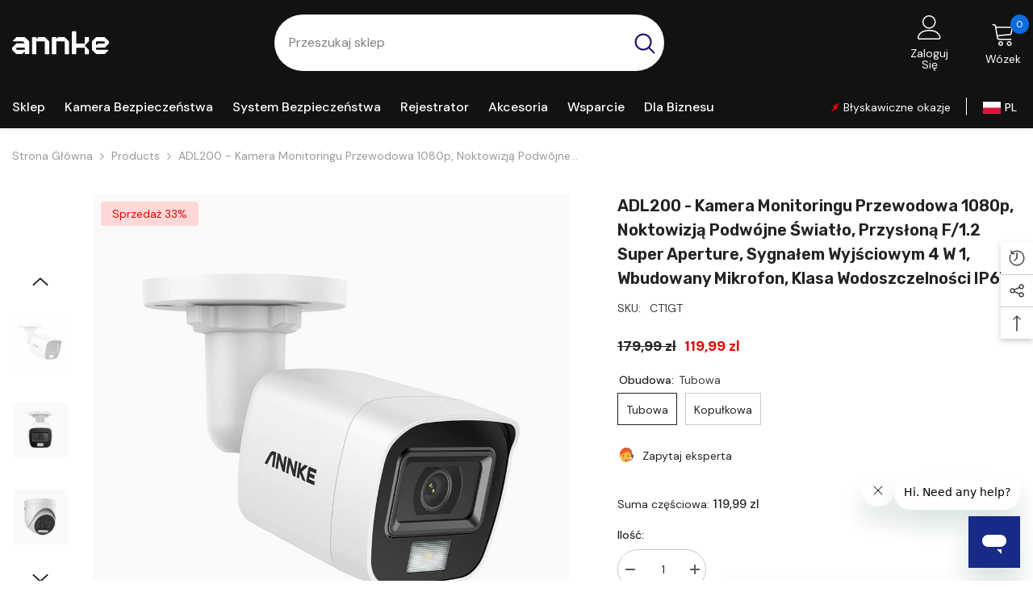

--- FILE ---
content_type: text/html; charset=utf-8
request_url: https://pl.annke.com/products/adl200
body_size: 66902
content:
<!doctype html><html class="no-js" lang="pl">
    <head>
  <script>
function getCookie(cookieName) {
let cookie = {};
document.cookie.split(";").forEach(function (el) {
let [key, value] = el.split("=");
if (key.indexOf(cookieName) > -1) {
cookie[key.trim()] = value;
}
});
return Object.values(cookie);
}
window.dataLayer = window.dataLayer || [];
function gtag() { dataLayer.push(arguments); }
var json_consent_status;
var cookievalue = getCookie("consentstatus");
//默认意见
gtag("consent", "default", {
region: ['AT', 'BE', 'BG', 'CY', 'CZ', 'DE', 'DK', 'EE', 'ES', 'FI', 'FR', 'GR', 'HR', 'HU', 'IE', 'IS', 'IT', 'LI', 'LT', 'LU', 'LV', 'MT', 'NL', 'NO', 'PL', 'PT', 'RO', 'SE', 'SI', 'SK'],
'ad_storage': 'denied',
'ad_user_data': 'denied',
'ad_personalization': 'denied',
'analytics_storage': 'denied',
'wait_for_update': 500
});
//过往意见
if (cookievalue == 'granted') {
gtag("consent", "update", {
'ad_storage': 'granted',
'ad_user_data': 'granted',
'ad_personalization': 'granted',
'analytics_storage': 'granted'
});
} else if (cookievalue == 'adsgrant') {
gtag("consent", "update", {
'ad_storage': 'granted',
'ad_user_data': 'granted',
'ad_personalization': 'granted',
'analytics_storage': 'denied'
});
} else if (cookievalue == 'ga4grant') {
gtag("consent", "update", {
'ad_storage': 'denied',
'ad_user_data': 'denied',
'ad_personalization': 'denied',
'analytics_storage': 'granted'
});
}

function setCookies(json_consent_status) {
var currentDate = new Date();
var expirationDate = new Date(currentDate);
expirationDate.setFullYear(currentDate.getFullYear() + 1);
var expires = expirationDate.toUTCString();
document.cookie = "consentstatus=" + json_consent_status + ";expires=" + expires + ";path=/";
}
//客户点击拒绝
document.addEventListener('click', function (e) {
const dom = e.target.closest('.shopify-pc__banner__btn-decline,#shopify-pc__prefs__header-decline');
if (dom === null) return;
gtag('consent', 'update', {
'ad_storage': 'denied',
'ad_user_data': 'denied',
'ad_personalization': 'denied',
'analytics_storage': 'denied'
});
json_consent_status = 'denied';
setCookies(json_consent_status);
});
//客户点击授权
document.addEventListener('click', function (e) {
const dom = e.target.closest('.shopify-pc__banner__btn-accept,#shopify-pc__prefs__header-accept');
if (dom === null) return;
gtag('consent', 'update', {
'ad_storage': 'granted',
'ad_user_data': 'granted',
'ad_personalization': 'granted',
'analytics_storage': 'granted'
});
json_consent_status = 'granted';
setCookies(json_consent_status);
});
//客户点击保存偏好设置
document.addEventListener('click', function (e) {
const dom = e.target.closest('#shopify-pc__prefs__header-save');
if (dom === null) return;
gtag('consent', 'update', {
'ad_storage': document.querySelector('#shopify-pc__prefs__marketing-input').checked == true ? 'granted' : 'denied',
'ad_user_data': document.querySelector('#shopify-pc__prefs__marketing-input').checked == true ? 'granted' : 'denied',
'ad_personalization': document.querySelector('#shopify-pc__prefs__marketing-input').checked == true ? 'granted' : 'denied',
'analytics_storage': document.querySelector('#shopify-pc__prefs__analytics-input').checked == true ? 'granted' : 'denied'
});
if (document.querySelector('#shopify-pc__prefs__marketing-input').checked == true && document.querySelector('#shopify-pc__prefs__analytics-input').checked == true) {
json_consent_status = 'granted';
} else if (document.querySelector('#shopify-pc__prefs__marketing-input').checked == true) {
json_consent_status = 'adsgrant';
} else if (document.querySelector('#shopify-pc__prefs__analytics-input').checked == true) {
json_consent_status = 'ga4grant';
} else {
json_consent_status = 'denied';
}
setCookies(json_consent_status);
});
</script>
 
    <!-- Google Tag Manager -->
<script>(function(w,d,s,l,i){w[l]=w[l]||[];w[l].push({'gtm.start':
new Date().getTime(),event:'gtm.js'});var f=d.getElementsByTagName(s)[0],
j=d.createElement(s),dl=l!='dataLayer'?'&l='+l:'';j.async=true;j.src=
'https://www.googletagmanager.com/gtm.js?id='+i+dl;f.parentNode.insertBefore(j,f);
})(window,document,'script','dataLayer','GTM-WSM5FVR');</script>
<!-- End Google Tag Manager -->
  <link rel="stylesheet" href="https://obscure-escarpment-2240.herokuapp.com/stylesheets/bcpo-front.css">
  <script>var bcpo_product={"id":7999329468662,"title":"ADL200 - Kamera Monitoringu Przewodowa 1080p, Noktowizją Podwójne światło, przysłoną f\/1.2 Super Aperture, sygnałem wyjściowym 4 w 1, wbudowany mikrofon, Klasa wodoszczelności IP67","handle":"adl200","description":"\u003cdiv class=\"product2024 adl200\"\u003e\n\u003cdiv class=\"product2024-ban-01\"\u003e\n\u003cdiv class=\"ban-text\"\u003e\n\u003ch3\u003eADL200\u003c\/h3\u003e\n\u003ch2\u003eInteligentne podwójne \u003cbr\u003e światło dla lepszej widoczności nocą\u003c\/h2\u003e\n\u003c\/div\u003e\n\u003cimg class=\"pcpic\" src=\"https:\/\/cdn.shopify.com\/s\/files\/1\/0110\/6385\/3156\/files\/adl20024-banner.jpg\"\u003e\u003cimg class=\"mbpic\" src=\"https:\/\/cdn.shopify.com\/s\/files\/1\/0110\/6385\/3156\/files\/adl20024-banner-m.jpg\"\u003e \n\u003c\/div\u003e\n\u003cdiv class=\"product2024-img-01\"\u003e\n\u003ch2\u003eZobacz każdy detal z jakością 1080p Full HD\u003c\/h2\u003e\n\u003cp class=\"p-margin-b25\"\u003eDzięki wykorzystaniu najnowszego 2MP sensora obrazowania CMOS, kamera rejestruje prawdziwie krystalicznie czyste wideo 1080p Full HD z proporcją pikseli 1920 x 1080 zarówno w dzień, jak i w nocy. Dodatkowo, 3,6-milimetrowa stałofokusowa soczewka i duża przysłona f\/1,2 zapewniają pole widzenia 92°, aby uchwycić wszystko w Twoim zasięgu.\u003c\/p\u003e\n\u003cimg class=\"pcpic\" src=\"https:\/\/cdn.shopify.com\/s\/files\/1\/0110\/6385\/3156\/files\/adl20024-1080p.jpg\"\u003e\u003cimg class=\"mbpic\" src=\"https:\/\/cdn.shopify.com\/s\/files\/1\/0110\/6385\/3156\/files\/adl20024-1080p-m.jpg\"\u003e \n\u003c\/div\u003e\n\u003cdiv class=\"product2024-img-01\"\u003e\n\u003ch2\u003eInteligentne podwójne światło dla całonocnego pokrycia bezpieczeństwa\u003c\/h2\u003e\n\u003cp class=\"p-margin-b8\"\u003eDomyślny tryb inteligentnego Dual Light, pozwala na wykrycie celu w nocy za pomocą podczerwieni. Jeśli wykryta zostanie ruchoma osoba, włączy się białe światło, podczerwień zostanie wyłączona, dzięki czemu uzyskasz wyraźny kolorowy obraz. Dodatkowo możesz wybrać tryb pełnej podczerwieni lub pełnego białego światła. Podczerwień działa na odległość do 25 metrów, a jasne białe światło działa na odległość do 20 metrów, zapewniając jasny obraz nocny.\u003c\/p\u003e\n\u003cp class=\"p-margin-b25\"\u003eUwaga: Do zrealizowania funkcji Dual Light wymagany jest rejestrator DVR z obsługą sztucznej inteligencji. (Doskonale działa z rejestratorami \u003ca href=\"\/products\/5mp-4ch-dvr\"\u003eDW41JD\u003c\/a\u003e, \u003ca href=\"\/products\/5mp-8ch-dvr\"\u003eDW81KD\u003c\/a\u003e, \u003ca href=\"\/products\/5mp-16ch-dvr\"\u003eDW61LD\u003c\/a\u003e). \u003c\/p\u003e\n\u003cimg class=\"pcpic\" src=\"https:\/\/cdn.shopify.com\/s\/files\/1\/0110\/6385\/3156\/files\/adl20024-nightvision.jpg\"\u003e\u003cimg class=\"mbpic\" src=\"https:\/\/cdn.shopify.com\/s\/files\/1\/0110\/6385\/3156\/files\/adl20024-nightvision-m.jpg\"\u003e \n\u003c\/div\u003e\n\u003cdiv class=\"product2024-img-01\"\u003e\n\u003ch2\u003eNagrywanie dźwięku za pomocą wbudowanego mikrofonu\u003c\/h2\u003e\n\u003cp class=\"p-margin-b25\"\u003eWbudowany mikrofon kamery obsługuje transmisję koaksjalną, pozwalając na słyszenie i nagrywanie czystego, wyraźnego dźwięku bez użycia dodatkowych kabli do zasilania mikrofonu.\u003c\/p\u003e\n\u003cimg class=\"pcpic\" src=\"https:\/\/cdn.shopify.com\/s\/files\/1\/0110\/6385\/3156\/files\/adl20024-Recording.jpg\"\u003e\u003cimg class=\"mbpic\" src=\"https:\/\/cdn.shopify.com\/s\/files\/1\/0110\/6385\/3156\/files\/adl20024-Recording-m.jpg\"\u003e\n\u003c\/div\u003e\n\u003cdiv class=\"product2024-img-01\"\u003e\n\u003ch2\u003e4-in-1 HD TVI\/CVI\/AHD\/CVBS\u003c\/h2\u003e\n\u003cp class=\"p-margin-b25\"\u003eJeden port dla czterech przełączalnych sygnałów (TVI\/AHD\/CVI\/CVBS), dzięki czemu możesz wybrać z szerokiej gamy kompatybilności kamery.\u003c\/p\u003e\n\u003cimg class=\"pcpic\" src=\"https:\/\/cdn.shopify.com\/s\/files\/1\/0110\/6385\/3156\/files\/adl20024-4in1.jpg\"\u003e\u003cimg class=\"mbpic\" src=\"https:\/\/cdn.shopify.com\/s\/files\/1\/0110\/6385\/3156\/files\/adl20024-4in1-m.jpg\"\u003e\n\u003c\/div\u003e\n\u003cdiv class=\"product2024-img-01\"\u003e\n\u003ch2\u003eŁatwa instalacja i regulacja kąta\u003c\/h2\u003e\n\u003cp class=\"p-margin-b25\"\u003eKamera może być łatwo zainstalowana bez konieczności stosowania dodatkowego pudełka zasilającego. Elastyczna osiowa podstawa pozwala na łatwe i bezproblemowe regulowanie kierunku i pola widzenia kamery.\u003c\/p\u003e\n\u003cimg class=\"pcpic\" src=\"https:\/\/cdn.shopify.com\/s\/files\/1\/0110\/6385\/3156\/files\/adl20024-Easy.jpg\"\u003e\u003cimg class=\"mbpic\" src=\"https:\/\/cdn.shopify.com\/s\/files\/1\/0110\/6385\/3156\/files\/adl20024-Easy-m.jpg\"\u003e\n\u003c\/div\u003e\n\u003cdiv class=\"product2024-img-01\"\u003e\n\u003ch2\u003ePoprawa jakości obrazu - cyfrowe WDR\u003c\/h2\u003e\n\u003cp class=\"p-margin-b25\"\u003eDzięki zaawansowanej technologii cyfrowego WDR uzyskasz wyraźne detale w środowisku o silnym kontraście jasności. Nawet w warunkach wysokiej jasności i podświetlenia, w obszarach jasnych i ciemnych z mocnym źródłem światła, można uzyskać wyraźne obrazy.\u003c\/p\u003e\n\u003cimg class=\"pcpic\" src=\"https:\/\/cdn.shopify.com\/s\/files\/1\/0110\/6385\/3156\/files\/adl20024-wdr.jpg\"\u003e\u003cimg class=\"mbpic\" src=\"https:\/\/cdn.shopify.com\/s\/files\/1\/0110\/6385\/3156\/files\/adl20024-wdr-m.jpg\"\u003e\n\u003c\/div\u003e\n\u003cdiv class=\"product2024-ip67-01 product2024-last\"\u003e\n\u003ch2\u003eZbudowany, aby bez wysiłku radzić sobie w trudnych warunkach\u003c\/h2\u003e\n\u003cp class=\"p-margin-b25\"\u003eZ klasą ochrony IP67, mocna kamera jest przeznaczona do instalacji na zewnątrz i wewnątrz, ze swoją odpornością na zimno i ciepło (-40 °F - 140 °F\/-40 °C - 60 °C). Bez względu na to, czy potrzebujesz rozwiązania bezpieczeństwa dla domu czy biznesu, ta kamera może być najlepszym partnerem dla Twojego rejestratora.\u003c\/p\u003e\n\u003cdiv class=\"f-text\"\u003e\n\u003cli\u003e\n\u003cimg src=\"https:\/\/cdn.shopify.com\/s\/files\/1\/0110\/6385\/3156\/files\/plastic.svg\"\u003e\n\u003ch4\u003ePlastik\u003c\/h4\u003e\n\u003cp\u003eSolidna obudowa\u003c\/p\u003e\n\u003c\/li\u003e\n\u003cli\u003e\n\u003cimg src=\"https:\/\/cdn.shopify.com\/s\/files\/1\/0110\/6385\/3156\/files\/cold-resistant-21.svg\"\u003e\n\u003ch4\u003e-40 °F | -40 °C\u003c\/h4\u003e\n\u003cp\u003eOdporność na Zimno\u003c\/p\u003e\n\u003c\/li\u003e\n\u003cli\u003e\n\u003cimg src=\"https:\/\/cdn.shopify.com\/s\/files\/1\/0110\/6385\/3156\/files\/hot-resistant-21.svg\"\u003e\n\u003ch4\u003e140 °F | 60 °C\u003c\/h4\u003e\n\u003cp\u003eOdporność na Gorąco\u003c\/p\u003e\n\u003c\/li\u003e\n\u003cli\u003e\n\u003cimg src=\"https:\/\/cdn.shopify.com\/s\/files\/1\/0110\/6385\/3156\/files\/ip67-21.svg\"\u003e\n\u003ch4\u003eIP67\u003c\/h4\u003e\n\u003cp\u003eWodoodporność\u003c\/p\u003e\n\u003c\/li\u003e\n\u003c\/div\u003e\n\u003c\/div\u003e\n\u003c\/div\u003e","published_at":"2023-04-13T03:33:16+02:00","created_at":"2023-04-13T03:33:21+02:00","vendor":"ANNKE","type":"","tags":["1080P","1080P HD","Built-in Microphone","Bullet","Dual Lights Night Vision","Kopułkowa","Noktowizja podwójne światło","Tubowa","Turret"],"price":11999,"price_min":11999,"price_max":11999,"available":true,"price_varies":false,"compare_at_price":17999,"compare_at_price_min":17999,"compare_at_price_max":17999,"compare_at_price_varies":false,"variants":[{"id":45026323661046,"title":"Tubowa","option1":"Tubowa","option2":null,"option3":null,"sku":"CT1GT","requires_shipping":true,"taxable":true,"featured_image":{"id":38813072752886,"product_id":7999329468662,"position":1,"created_at":"2023-04-13T03:33:21+02:00","updated_at":"2023-04-13T03:33:21+02:00","alt":null,"width":1000,"height":1000,"src":"\/\/pl.annke.com\/cdn\/shop\/products\/CT1GT-01.jpg?v=1681349601","variant_ids":[45026323661046]},"available":true,"name":"ADL200 - Kamera Monitoringu Przewodowa 1080p, Noktowizją Podwójne światło, przysłoną f\/1.2 Super Aperture, sygnałem wyjściowym 4 w 1, wbudowany mikrofon, Klasa wodoszczelności IP67 - Tubowa","public_title":"Tubowa","options":["Tubowa"],"price":11999,"weight":0,"compare_at_price":17999,"inventory_management":"shopify","barcode":"","featured_media":{"alt":null,"id":31412155154678,"position":1,"preview_image":{"aspect_ratio":1.0,"height":1000,"width":1000,"src":"\/\/pl.annke.com\/cdn\/shop\/products\/CT1GT-01.jpg?v=1681349601"}},"requires_selling_plan":false,"selling_plan_allocations":[],"quantity_rule":{"min":1,"max":null,"increment":1}},{"id":45026323693814,"title":"Kopułkowa","option1":"Kopułkowa","option2":null,"option3":null,"sku":"CT1GU","requires_shipping":true,"taxable":true,"featured_image":{"id":38813072851190,"product_id":7999329468662,"position":4,"created_at":"2023-04-13T03:33:21+02:00","updated_at":"2023-04-13T03:33:21+02:00","alt":null,"width":1000,"height":1000,"src":"\/\/pl.annke.com\/cdn\/shop\/products\/CT1GU-02.jpg?v=1681349601","variant_ids":[45026323693814]},"available":true,"name":"ADL200 - Kamera Monitoringu Przewodowa 1080p, Noktowizją Podwójne światło, przysłoną f\/1.2 Super Aperture, sygnałem wyjściowym 4 w 1, wbudowany mikrofon, Klasa wodoszczelności IP67 - Kopułkowa","public_title":"Kopułkowa","options":["Kopułkowa"],"price":11999,"weight":0,"compare_at_price":17999,"inventory_management":"shopify","barcode":"","featured_media":{"alt":null,"id":31412155252982,"position":4,"preview_image":{"aspect_ratio":1.0,"height":1000,"width":1000,"src":"\/\/pl.annke.com\/cdn\/shop\/products\/CT1GU-02.jpg?v=1681349601"}},"requires_selling_plan":false,"selling_plan_allocations":[],"quantity_rule":{"min":1,"max":null,"increment":1}}],"images":["\/\/pl.annke.com\/cdn\/shop\/products\/CT1GT-01.jpg?v=1681349601","\/\/pl.annke.com\/cdn\/shop\/products\/CT1GT-02.jpg?v=1681349601","\/\/pl.annke.com\/cdn\/shop\/products\/CT1GU-01.jpg?v=1681349601","\/\/pl.annke.com\/cdn\/shop\/products\/CT1GU-02.jpg?v=1681349601"],"featured_image":"\/\/pl.annke.com\/cdn\/shop\/products\/CT1GT-01.jpg?v=1681349601","options":["Obudowa"],"media":[{"alt":null,"id":31412155154678,"position":1,"preview_image":{"aspect_ratio":1.0,"height":1000,"width":1000,"src":"\/\/pl.annke.com\/cdn\/shop\/products\/CT1GT-01.jpg?v=1681349601"},"aspect_ratio":1.0,"height":1000,"media_type":"image","src":"\/\/pl.annke.com\/cdn\/shop\/products\/CT1GT-01.jpg?v=1681349601","width":1000},{"alt":null,"id":31412155187446,"position":2,"preview_image":{"aspect_ratio":1.0,"height":1000,"width":1000,"src":"\/\/pl.annke.com\/cdn\/shop\/products\/CT1GT-02.jpg?v=1681349601"},"aspect_ratio":1.0,"height":1000,"media_type":"image","src":"\/\/pl.annke.com\/cdn\/shop\/products\/CT1GT-02.jpg?v=1681349601","width":1000},{"alt":null,"id":31412155220214,"position":3,"preview_image":{"aspect_ratio":1.0,"height":1000,"width":1000,"src":"\/\/pl.annke.com\/cdn\/shop\/products\/CT1GU-01.jpg?v=1681349601"},"aspect_ratio":1.0,"height":1000,"media_type":"image","src":"\/\/pl.annke.com\/cdn\/shop\/products\/CT1GU-01.jpg?v=1681349601","width":1000},{"alt":null,"id":31412155252982,"position":4,"preview_image":{"aspect_ratio":1.0,"height":1000,"width":1000,"src":"\/\/pl.annke.com\/cdn\/shop\/products\/CT1GU-02.jpg?v=1681349601"},"aspect_ratio":1.0,"height":1000,"media_type":"image","src":"\/\/pl.annke.com\/cdn\/shop\/products\/CT1GU-02.jpg?v=1681349601","width":1000}],"requires_selling_plan":false,"selling_plan_groups":[],"content":"\u003cdiv class=\"product2024 adl200\"\u003e\n\u003cdiv class=\"product2024-ban-01\"\u003e\n\u003cdiv class=\"ban-text\"\u003e\n\u003ch3\u003eADL200\u003c\/h3\u003e\n\u003ch2\u003eInteligentne podwójne \u003cbr\u003e światło dla lepszej widoczności nocą\u003c\/h2\u003e\n\u003c\/div\u003e\n\u003cimg class=\"pcpic\" src=\"https:\/\/cdn.shopify.com\/s\/files\/1\/0110\/6385\/3156\/files\/adl20024-banner.jpg\"\u003e\u003cimg class=\"mbpic\" src=\"https:\/\/cdn.shopify.com\/s\/files\/1\/0110\/6385\/3156\/files\/adl20024-banner-m.jpg\"\u003e \n\u003c\/div\u003e\n\u003cdiv class=\"product2024-img-01\"\u003e\n\u003ch2\u003eZobacz każdy detal z jakością 1080p Full HD\u003c\/h2\u003e\n\u003cp class=\"p-margin-b25\"\u003eDzięki wykorzystaniu najnowszego 2MP sensora obrazowania CMOS, kamera rejestruje prawdziwie krystalicznie czyste wideo 1080p Full HD z proporcją pikseli 1920 x 1080 zarówno w dzień, jak i w nocy. Dodatkowo, 3,6-milimetrowa stałofokusowa soczewka i duża przysłona f\/1,2 zapewniają pole widzenia 92°, aby uchwycić wszystko w Twoim zasięgu.\u003c\/p\u003e\n\u003cimg class=\"pcpic\" src=\"https:\/\/cdn.shopify.com\/s\/files\/1\/0110\/6385\/3156\/files\/adl20024-1080p.jpg\"\u003e\u003cimg class=\"mbpic\" src=\"https:\/\/cdn.shopify.com\/s\/files\/1\/0110\/6385\/3156\/files\/adl20024-1080p-m.jpg\"\u003e \n\u003c\/div\u003e\n\u003cdiv class=\"product2024-img-01\"\u003e\n\u003ch2\u003eInteligentne podwójne światło dla całonocnego pokrycia bezpieczeństwa\u003c\/h2\u003e\n\u003cp class=\"p-margin-b8\"\u003eDomyślny tryb inteligentnego Dual Light, pozwala na wykrycie celu w nocy za pomocą podczerwieni. Jeśli wykryta zostanie ruchoma osoba, włączy się białe światło, podczerwień zostanie wyłączona, dzięki czemu uzyskasz wyraźny kolorowy obraz. Dodatkowo możesz wybrać tryb pełnej podczerwieni lub pełnego białego światła. Podczerwień działa na odległość do 25 metrów, a jasne białe światło działa na odległość do 20 metrów, zapewniając jasny obraz nocny.\u003c\/p\u003e\n\u003cp class=\"p-margin-b25\"\u003eUwaga: Do zrealizowania funkcji Dual Light wymagany jest rejestrator DVR z obsługą sztucznej inteligencji. (Doskonale działa z rejestratorami \u003ca href=\"\/products\/5mp-4ch-dvr\"\u003eDW41JD\u003c\/a\u003e, \u003ca href=\"\/products\/5mp-8ch-dvr\"\u003eDW81KD\u003c\/a\u003e, \u003ca href=\"\/products\/5mp-16ch-dvr\"\u003eDW61LD\u003c\/a\u003e). \u003c\/p\u003e\n\u003cimg class=\"pcpic\" src=\"https:\/\/cdn.shopify.com\/s\/files\/1\/0110\/6385\/3156\/files\/adl20024-nightvision.jpg\"\u003e\u003cimg class=\"mbpic\" src=\"https:\/\/cdn.shopify.com\/s\/files\/1\/0110\/6385\/3156\/files\/adl20024-nightvision-m.jpg\"\u003e \n\u003c\/div\u003e\n\u003cdiv class=\"product2024-img-01\"\u003e\n\u003ch2\u003eNagrywanie dźwięku za pomocą wbudowanego mikrofonu\u003c\/h2\u003e\n\u003cp class=\"p-margin-b25\"\u003eWbudowany mikrofon kamery obsługuje transmisję koaksjalną, pozwalając na słyszenie i nagrywanie czystego, wyraźnego dźwięku bez użycia dodatkowych kabli do zasilania mikrofonu.\u003c\/p\u003e\n\u003cimg class=\"pcpic\" src=\"https:\/\/cdn.shopify.com\/s\/files\/1\/0110\/6385\/3156\/files\/adl20024-Recording.jpg\"\u003e\u003cimg class=\"mbpic\" src=\"https:\/\/cdn.shopify.com\/s\/files\/1\/0110\/6385\/3156\/files\/adl20024-Recording-m.jpg\"\u003e\n\u003c\/div\u003e\n\u003cdiv class=\"product2024-img-01\"\u003e\n\u003ch2\u003e4-in-1 HD TVI\/CVI\/AHD\/CVBS\u003c\/h2\u003e\n\u003cp class=\"p-margin-b25\"\u003eJeden port dla czterech przełączalnych sygnałów (TVI\/AHD\/CVI\/CVBS), dzięki czemu możesz wybrać z szerokiej gamy kompatybilności kamery.\u003c\/p\u003e\n\u003cimg class=\"pcpic\" src=\"https:\/\/cdn.shopify.com\/s\/files\/1\/0110\/6385\/3156\/files\/adl20024-4in1.jpg\"\u003e\u003cimg class=\"mbpic\" src=\"https:\/\/cdn.shopify.com\/s\/files\/1\/0110\/6385\/3156\/files\/adl20024-4in1-m.jpg\"\u003e\n\u003c\/div\u003e\n\u003cdiv class=\"product2024-img-01\"\u003e\n\u003ch2\u003eŁatwa instalacja i regulacja kąta\u003c\/h2\u003e\n\u003cp class=\"p-margin-b25\"\u003eKamera może być łatwo zainstalowana bez konieczności stosowania dodatkowego pudełka zasilającego. Elastyczna osiowa podstawa pozwala na łatwe i bezproblemowe regulowanie kierunku i pola widzenia kamery.\u003c\/p\u003e\n\u003cimg class=\"pcpic\" src=\"https:\/\/cdn.shopify.com\/s\/files\/1\/0110\/6385\/3156\/files\/adl20024-Easy.jpg\"\u003e\u003cimg class=\"mbpic\" src=\"https:\/\/cdn.shopify.com\/s\/files\/1\/0110\/6385\/3156\/files\/adl20024-Easy-m.jpg\"\u003e\n\u003c\/div\u003e\n\u003cdiv class=\"product2024-img-01\"\u003e\n\u003ch2\u003ePoprawa jakości obrazu - cyfrowe WDR\u003c\/h2\u003e\n\u003cp class=\"p-margin-b25\"\u003eDzięki zaawansowanej technologii cyfrowego WDR uzyskasz wyraźne detale w środowisku o silnym kontraście jasności. Nawet w warunkach wysokiej jasności i podświetlenia, w obszarach jasnych i ciemnych z mocnym źródłem światła, można uzyskać wyraźne obrazy.\u003c\/p\u003e\n\u003cimg class=\"pcpic\" src=\"https:\/\/cdn.shopify.com\/s\/files\/1\/0110\/6385\/3156\/files\/adl20024-wdr.jpg\"\u003e\u003cimg class=\"mbpic\" src=\"https:\/\/cdn.shopify.com\/s\/files\/1\/0110\/6385\/3156\/files\/adl20024-wdr-m.jpg\"\u003e\n\u003c\/div\u003e\n\u003cdiv class=\"product2024-ip67-01 product2024-last\"\u003e\n\u003ch2\u003eZbudowany, aby bez wysiłku radzić sobie w trudnych warunkach\u003c\/h2\u003e\n\u003cp class=\"p-margin-b25\"\u003eZ klasą ochrony IP67, mocna kamera jest przeznaczona do instalacji na zewnątrz i wewnątrz, ze swoją odpornością na zimno i ciepło (-40 °F - 140 °F\/-40 °C - 60 °C). Bez względu na to, czy potrzebujesz rozwiązania bezpieczeństwa dla domu czy biznesu, ta kamera może być najlepszym partnerem dla Twojego rejestratora.\u003c\/p\u003e\n\u003cdiv class=\"f-text\"\u003e\n\u003cli\u003e\n\u003cimg src=\"https:\/\/cdn.shopify.com\/s\/files\/1\/0110\/6385\/3156\/files\/plastic.svg\"\u003e\n\u003ch4\u003ePlastik\u003c\/h4\u003e\n\u003cp\u003eSolidna obudowa\u003c\/p\u003e\n\u003c\/li\u003e\n\u003cli\u003e\n\u003cimg src=\"https:\/\/cdn.shopify.com\/s\/files\/1\/0110\/6385\/3156\/files\/cold-resistant-21.svg\"\u003e\n\u003ch4\u003e-40 °F | -40 °C\u003c\/h4\u003e\n\u003cp\u003eOdporność na Zimno\u003c\/p\u003e\n\u003c\/li\u003e\n\u003cli\u003e\n\u003cimg src=\"https:\/\/cdn.shopify.com\/s\/files\/1\/0110\/6385\/3156\/files\/hot-resistant-21.svg\"\u003e\n\u003ch4\u003e140 °F | 60 °C\u003c\/h4\u003e\n\u003cp\u003eOdporność na Gorąco\u003c\/p\u003e\n\u003c\/li\u003e\n\u003cli\u003e\n\u003cimg src=\"https:\/\/cdn.shopify.com\/s\/files\/1\/0110\/6385\/3156\/files\/ip67-21.svg\"\u003e\n\u003ch4\u003eIP67\u003c\/h4\u003e\n\u003cp\u003eWodoodporność\u003c\/p\u003e\n\u003c\/li\u003e\n\u003c\/div\u003e\n\u003c\/div\u003e\n\u003c\/div\u003e"};  var bcpo_cdn = "//pl.annke.com/cdn/shop/t/4/assets/bcpo_cdn?v=5389";var inventory_quantity = [];inventory_quantity.push(100);inventory_quantity.push(96);if(bcpo_product) { for (var i = 0; i < bcpo_product.variants.length; i += 1) { bcpo_product.variants[i].inventory_quantity = inventory_quantity[i]; }}window.bcpo = window.bcpo || {}; bcpo.cart = {"note":null,"attributes":{},"original_total_price":0,"total_price":0,"total_discount":0,"total_weight":0.0,"item_count":0,"items":[],"requires_shipping":false,"currency":"PLN","items_subtotal_price":0,"cart_level_discount_applications":[],"checkout_charge_amount":0};</script>

    <!-- Global site tag (gtag.js) - Google Ads: 714442146 -->
<script async src="https://www.googletagmanager.com/gtag/js?id=AW-714442146"></script>
<script>
  window.dataLayer = window.dataLayer || [];
  function gtag(){dataLayer.push(arguments);}
  gtag('js', new Date());

  gtag('config', 'AW-714442146');
</script>
        <meta charset="utf-8">
        <meta http-equiv="X-UA-Compatible" content="IE=edge">
        <meta name="viewport" content="width=device-width,initial-scale=1">
        <meta name="theme-color" content="">
        <meta name="amazonbot" content="noarchive">
        <link rel="canonical" href="https://pl.annke.com/products/adl200" canonical-shop-url="https://pl.annke.com/"><link rel="shortcut icon" href="//pl.annke.com/cdn/shop/files/ANNKE-Logo2026_32x32.png?v=1767149607" type="image/png"><link rel="preconnect" href="https://cdn.shopify.com" crossorigin>
        <title>ANNKE ADL200 1080P Dual Light Wired CCTV Security Camera - ANNKE Store </title><meta name="description" content="Different from other infrared night vision modes and white light supplementary light mode, this camera adds a smart dual light mode, which can switch lighting effects as needed to present a clear night vision image. Built-in microphone supports hear and record crisp, clear audio.">

<meta property="og:site_name" content="ANNKE PL">
<meta property="og:url" content="https://pl.annke.com/products/adl200">
<meta property="og:title" content="ANNKE ADL200 1080P Dual Light Wired CCTV Security Camera - ANNKE Store">
<meta property="og:type" content="product">
<meta property="og:description" content="Different from other infrared night vision modes and white light supplementary light mode, this camera adds a smart dual light mode, which can switch lighting effects as needed to present a clear night vision image. Built-in microphone supports hear and record crisp, clear audio."><meta property="og:image" content="http://pl.annke.com/cdn/shop/products/CT1GT-01.jpg?v=1681349601">
  <meta property="og:image:secure_url" content="https://pl.annke.com/cdn/shop/products/CT1GT-01.jpg?v=1681349601">
  <meta property="og:image:width" content="1000">
  <meta property="og:image:height" content="1000"><meta property="og:price:amount" content="119,99">
  <meta property="og:price:currency" content="PLN"><meta name="twitter:site" content="@https://x.com/annkesecurity"><meta name="twitter:card" content="summary_large_image">
<meta name="twitter:title" content="ANNKE ADL200 1080P Dual Light Wired CCTV Security Camera - ANNKE Store">
<meta name="twitter:description" content="Different from other infrared night vision modes and white light supplementary light mode, this camera adds a smart dual light mode, which can switch lighting effects as needed to present a clear night vision image. Built-in microphone supports hear and record crisp, clear audio.">

        <script>window.performance && window.performance.mark && window.performance.mark('shopify.content_for_header.start');</script><meta id="shopify-digital-wallet" name="shopify-digital-wallet" content="/59609219256/digital_wallets/dialog">
<meta name="shopify-checkout-api-token" content="9c5072402cfb04f484ff3c66544ced2d">
<meta id="in-context-paypal-metadata" data-shop-id="59609219256" data-venmo-supported="true" data-environment="production" data-locale="pl_PL" data-paypal-v4="true" data-currency="PLN">
<link rel="alternate" type="application/json+oembed" href="https://pl.annke.com/products/adl200.oembed">
<script async="async" src="/checkouts/internal/preloads.js?locale=pl-PL"></script>
<script id="shopify-features" type="application/json">{"accessToken":"9c5072402cfb04f484ff3c66544ced2d","betas":["rich-media-storefront-analytics"],"domain":"pl.annke.com","predictiveSearch":true,"shopId":59609219256,"locale":"pl"}</script>
<script>var Shopify = Shopify || {};
Shopify.shop = "annke-pl.myshopify.com";
Shopify.locale = "pl";
Shopify.currency = {"active":"PLN","rate":"1.0"};
Shopify.country = "PL";
Shopify.theme = {"name":"annke-0818","id":145171906806,"schema_name":"Ella","schema_version":"6.6.0","theme_store_id":null,"role":"main"};
Shopify.theme.handle = "null";
Shopify.theme.style = {"id":null,"handle":null};
Shopify.cdnHost = "pl.annke.com/cdn";
Shopify.routes = Shopify.routes || {};
Shopify.routes.root = "/";</script>
<script type="module">!function(o){(o.Shopify=o.Shopify||{}).modules=!0}(window);</script>
<script>!function(o){function n(){var o=[];function n(){o.push(Array.prototype.slice.apply(arguments))}return n.q=o,n}var t=o.Shopify=o.Shopify||{};t.loadFeatures=n(),t.autoloadFeatures=n()}(window);</script>
<script id="shop-js-analytics" type="application/json">{"pageType":"product"}</script>
<script defer="defer" async type="module" src="//pl.annke.com/cdn/shopifycloud/shop-js/modules/v2/client.init-shop-cart-sync_CBup9hwf.pl.esm.js"></script>
<script defer="defer" async type="module" src="//pl.annke.com/cdn/shopifycloud/shop-js/modules/v2/chunk.common_D_ekSGzr.esm.js"></script>
<script defer="defer" async type="module" src="//pl.annke.com/cdn/shopifycloud/shop-js/modules/v2/chunk.modal_Djuln7dH.esm.js"></script>
<script type="module">
  await import("//pl.annke.com/cdn/shopifycloud/shop-js/modules/v2/client.init-shop-cart-sync_CBup9hwf.pl.esm.js");
await import("//pl.annke.com/cdn/shopifycloud/shop-js/modules/v2/chunk.common_D_ekSGzr.esm.js");
await import("//pl.annke.com/cdn/shopifycloud/shop-js/modules/v2/chunk.modal_Djuln7dH.esm.js");

  window.Shopify.SignInWithShop?.initShopCartSync?.({"fedCMEnabled":true,"windoidEnabled":true});

</script>
<script>(function() {
  var isLoaded = false;
  function asyncLoad() {
    if (isLoaded) return;
    isLoaded = true;
    var urls = ["https:\/\/static.shareasale.com\/json\/shopify\/deduplication.js?shop=annke-pl.myshopify.com","https:\/\/static.shareasale.com\/json\/shopify\/shareasale-tracking.js?sasmid=68639\u0026ssmtid=19038\u0026scid=null\u0026xtm=static\u0026xtv=pl\u0026cd=false\u0026shop=annke-pl.myshopify.com","https:\/\/loox.io\/widget\/pOh2mhPLhc\/loox.1728292790466.js?shop=annke-pl.myshopify.com"];
    for (var i = 0; i < urls.length; i++) {
      var s = document.createElement('script');
      s.type = 'text/javascript';
      s.async = true;
      s.src = urls[i];
      var x = document.getElementsByTagName('script')[0];
      x.parentNode.insertBefore(s, x);
    }
  };
  if(window.attachEvent) {
    window.attachEvent('onload', asyncLoad);
  } else {
    window.addEventListener('load', asyncLoad, false);
  }
})();</script>
<script id="__st">var __st={"a":59609219256,"offset":3600,"reqid":"dfd79caa-c450-490b-860f-622abcc7f501-1769342774","pageurl":"pl.annke.com\/products\/adl200","u":"be469d5449ab","p":"product","rtyp":"product","rid":7999329468662};</script>
<script>window.ShopifyPaypalV4VisibilityTracking = true;</script>
<script id="captcha-bootstrap">!function(){'use strict';const t='contact',e='account',n='new_comment',o=[[t,t],['blogs',n],['comments',n],[t,'customer']],c=[[e,'customer_login'],[e,'guest_login'],[e,'recover_customer_password'],[e,'create_customer']],r=t=>t.map((([t,e])=>`form[action*='/${t}']:not([data-nocaptcha='true']) input[name='form_type'][value='${e}']`)).join(','),a=t=>()=>t?[...document.querySelectorAll(t)].map((t=>t.form)):[];function s(){const t=[...o],e=r(t);return a(e)}const i='password',u='form_key',d=['recaptcha-v3-token','g-recaptcha-response','h-captcha-response',i],f=()=>{try{return window.sessionStorage}catch{return}},m='__shopify_v',_=t=>t.elements[u];function p(t,e,n=!1){try{const o=window.sessionStorage,c=JSON.parse(o.getItem(e)),{data:r}=function(t){const{data:e,action:n}=t;return t[m]||n?{data:e,action:n}:{data:t,action:n}}(c);for(const[e,n]of Object.entries(r))t.elements[e]&&(t.elements[e].value=n);n&&o.removeItem(e)}catch(o){console.error('form repopulation failed',{error:o})}}const l='form_type',E='cptcha';function T(t){t.dataset[E]=!0}const w=window,h=w.document,L='Shopify',v='ce_forms',y='captcha';let A=!1;((t,e)=>{const n=(g='f06e6c50-85a8-45c8-87d0-21a2b65856fe',I='https://cdn.shopify.com/shopifycloud/storefront-forms-hcaptcha/ce_storefront_forms_captcha_hcaptcha.v1.5.2.iife.js',D={infoText:'Chronione przez hCaptcha',privacyText:'Prywatność',termsText:'Warunki'},(t,e,n)=>{const o=w[L][v],c=o.bindForm;if(c)return c(t,g,e,D).then(n);var r;o.q.push([[t,g,e,D],n]),r=I,A||(h.body.append(Object.assign(h.createElement('script'),{id:'captcha-provider',async:!0,src:r})),A=!0)});var g,I,D;w[L]=w[L]||{},w[L][v]=w[L][v]||{},w[L][v].q=[],w[L][y]=w[L][y]||{},w[L][y].protect=function(t,e){n(t,void 0,e),T(t)},Object.freeze(w[L][y]),function(t,e,n,w,h,L){const[v,y,A,g]=function(t,e,n){const i=e?o:[],u=t?c:[],d=[...i,...u],f=r(d),m=r(i),_=r(d.filter((([t,e])=>n.includes(e))));return[a(f),a(m),a(_),s()]}(w,h,L),I=t=>{const e=t.target;return e instanceof HTMLFormElement?e:e&&e.form},D=t=>v().includes(t);t.addEventListener('submit',(t=>{const e=I(t);if(!e)return;const n=D(e)&&!e.dataset.hcaptchaBound&&!e.dataset.recaptchaBound,o=_(e),c=g().includes(e)&&(!o||!o.value);(n||c)&&t.preventDefault(),c&&!n&&(function(t){try{if(!f())return;!function(t){const e=f();if(!e)return;const n=_(t);if(!n)return;const o=n.value;o&&e.removeItem(o)}(t);const e=Array.from(Array(32),(()=>Math.random().toString(36)[2])).join('');!function(t,e){_(t)||t.append(Object.assign(document.createElement('input'),{type:'hidden',name:u})),t.elements[u].value=e}(t,e),function(t,e){const n=f();if(!n)return;const o=[...t.querySelectorAll(`input[type='${i}']`)].map((({name:t})=>t)),c=[...d,...o],r={};for(const[a,s]of new FormData(t).entries())c.includes(a)||(r[a]=s);n.setItem(e,JSON.stringify({[m]:1,action:t.action,data:r}))}(t,e)}catch(e){console.error('failed to persist form',e)}}(e),e.submit())}));const S=(t,e)=>{t&&!t.dataset[E]&&(n(t,e.some((e=>e===t))),T(t))};for(const o of['focusin','change'])t.addEventListener(o,(t=>{const e=I(t);D(e)&&S(e,y())}));const B=e.get('form_key'),M=e.get(l),P=B&&M;t.addEventListener('DOMContentLoaded',(()=>{const t=y();if(P)for(const e of t)e.elements[l].value===M&&p(e,B);[...new Set([...A(),...v().filter((t=>'true'===t.dataset.shopifyCaptcha))])].forEach((e=>S(e,t)))}))}(h,new URLSearchParams(w.location.search),n,t,e,['guest_login'])})(!0,!0)}();</script>
<script integrity="sha256-4kQ18oKyAcykRKYeNunJcIwy7WH5gtpwJnB7kiuLZ1E=" data-source-attribution="shopify.loadfeatures" defer="defer" src="//pl.annke.com/cdn/shopifycloud/storefront/assets/storefront/load_feature-a0a9edcb.js" crossorigin="anonymous"></script>
<script data-source-attribution="shopify.dynamic_checkout.dynamic.init">var Shopify=Shopify||{};Shopify.PaymentButton=Shopify.PaymentButton||{isStorefrontPortableWallets:!0,init:function(){window.Shopify.PaymentButton.init=function(){};var t=document.createElement("script");t.src="https://pl.annke.com/cdn/shopifycloud/portable-wallets/latest/portable-wallets.pl.js",t.type="module",document.head.appendChild(t)}};
</script>
<script data-source-attribution="shopify.dynamic_checkout.buyer_consent">
  function portableWalletsHideBuyerConsent(e){var t=document.getElementById("shopify-buyer-consent"),n=document.getElementById("shopify-subscription-policy-button");t&&n&&(t.classList.add("hidden"),t.setAttribute("aria-hidden","true"),n.removeEventListener("click",e))}function portableWalletsShowBuyerConsent(e){var t=document.getElementById("shopify-buyer-consent"),n=document.getElementById("shopify-subscription-policy-button");t&&n&&(t.classList.remove("hidden"),t.removeAttribute("aria-hidden"),n.addEventListener("click",e))}window.Shopify?.PaymentButton&&(window.Shopify.PaymentButton.hideBuyerConsent=portableWalletsHideBuyerConsent,window.Shopify.PaymentButton.showBuyerConsent=portableWalletsShowBuyerConsent);
</script>
<script>
  function portableWalletsCleanup(e){e&&e.src&&console.error("Failed to load portable wallets script "+e.src);var t=document.querySelectorAll("shopify-accelerated-checkout .shopify-payment-button__skeleton, shopify-accelerated-checkout-cart .wallet-cart-button__skeleton"),e=document.getElementById("shopify-buyer-consent");for(let e=0;e<t.length;e++)t[e].remove();e&&e.remove()}function portableWalletsNotLoadedAsModule(e){e instanceof ErrorEvent&&"string"==typeof e.message&&e.message.includes("import.meta")&&"string"==typeof e.filename&&e.filename.includes("portable-wallets")&&(window.removeEventListener("error",portableWalletsNotLoadedAsModule),window.Shopify.PaymentButton.failedToLoad=e,"loading"===document.readyState?document.addEventListener("DOMContentLoaded",window.Shopify.PaymentButton.init):window.Shopify.PaymentButton.init())}window.addEventListener("error",portableWalletsNotLoadedAsModule);
</script>

<script type="module" src="https://pl.annke.com/cdn/shopifycloud/portable-wallets/latest/portable-wallets.pl.js" onError="portableWalletsCleanup(this)" crossorigin="anonymous"></script>
<script nomodule>
  document.addEventListener("DOMContentLoaded", portableWalletsCleanup);
</script>

<script id='scb4127' type='text/javascript' async='' src='https://pl.annke.com/cdn/shopifycloud/privacy-banner/storefront-banner.js'></script><link id="shopify-accelerated-checkout-styles" rel="stylesheet" media="screen" href="https://pl.annke.com/cdn/shopifycloud/portable-wallets/latest/accelerated-checkout-backwards-compat.css" crossorigin="anonymous">
<style id="shopify-accelerated-checkout-cart">
        #shopify-buyer-consent {
  margin-top: 1em;
  display: inline-block;
  width: 100%;
}

#shopify-buyer-consent.hidden {
  display: none;
}

#shopify-subscription-policy-button {
  background: none;
  border: none;
  padding: 0;
  text-decoration: underline;
  font-size: inherit;
  cursor: pointer;
}

#shopify-subscription-policy-button::before {
  box-shadow: none;
}

      </style>
<script id="sections-script" data-sections="header-navigation-vertical-menu,header-mobile" defer="defer" src="//pl.annke.com/cdn/shop/t/4/compiled_assets/scripts.js?v=5389"></script>
<script>window.performance && window.performance.mark && window.performance.mark('shopify.content_for_header.end');</script>
        <style>@import url('https://fonts.googleapis.com/css?family=DM+Sans:300,300i,400,400i,500,500i,600,600i,700,700i,800,800i&display=swap');
                @import url('https://fonts.googleapis.com/css?family=Rubik:300,300i,400,400i,500,500i,600,600i,700,700i,800,800i&display=swap');
                    :root {
        --font-family-1: DM Sans;
        --font-family-2: Rubik;

        /* Settings Body */--font-body-family: DM Sans;--font-body-size: 14px;--font-body-weight: 400;--body-line-height: 28px;--body-letter-spacing: 0;

        /* Settings Heading */--font-heading-family: Rubik;--font-heading-size: 30px;--font-heading-weight: 700;--font-heading-style: normal;--heading-line-height: 34px;--heading-letter-spacing: 0;--heading-text-transform: capitalize;--heading-border-height: 1px;

        /* Menu Lv1 */--font-menu-lv1-family: DM Sans;--font-menu-lv1-size: 16px;--font-menu-lv1-weight: 500;--menu-lv1-line-height: 24px;--menu-lv1-letter-spacing: 0;--menu-lv1-text-transform: capitalize;

        /* Menu Lv2 */--font-menu-lv2-family: DM Sans;--font-menu-lv2-size: 12px;--font-menu-lv2-weight: 400;--menu-lv2-line-height: 24px;--menu-lv2-letter-spacing: 0;--menu-lv2-text-transform: capitalize;

        /* Menu Lv3 */--font-menu-lv3-family: DM Sans;--font-menu-lv3-size: 12px;--font-menu-lv3-weight: 400;--menu-lv3-line-height: 22px;--menu-lv3-letter-spacing: 0;--menu-lv3-text-transform: capitalize;

        /* Mega Menu Lv2 */--font-mega-menu-lv2-family: DM Sans;--font-mega-menu-lv2-size: 16px;--font-mega-menu-lv2-weight: 700;--font-mega-menu-lv2-style: normal;--mega-menu-lv2-line-height: 22px;--mega-menu-lv2-letter-spacing: 0;--mega-menu-lv2-text-transform: capitalize;

        /* Mega Menu Lv3 */--font-mega-menu-lv3-family: DM Sans;--font-mega-menu-lv3-size: 12px;--font-mega-menu-lv3-weight: 400;--mega-menu-lv3-line-height: 24px;--mega-menu-lv3-letter-spacing: .02em;--mega-menu-lv3-text-transform: capitalize;

        /* Product Card Title */--product-title-font: DM Sans;--product-title-font-size : 16px;--product-title-font-weight : 400;--product-title-line-height: 24px;--product-title-letter-spacing: 0;--product-title-line-text : 2;--product-title-text-transform : capitalize;--product-title-margin-bottom: 12px;

        /* Product Card Vendor */--product-vendor-font: DM Sans;--product-vendor-font-size : 13px;--product-vendor-font-weight : 500;--product-vendor-font-style : normal;--product-vendor-line-height: 20px;--product-vendor-letter-spacing: 0;--product-vendor-text-transform : uppercase;--product-vendor-margin-bottom: 3px;--product-vendor-margin-top: 0px;

        /* Product Card Price */--product-price-font: Rubik;--product-price-font-size : 16px;--product-price-font-weight : 700;--product-price-line-height: 22px;--product-price-letter-spacing: 0;--product-price-margin-top: 6px;--product-price-margin-bottom: 13px;

        /* Product Card Badge */--badge-font: DM Sans;--badge-font-size : 14px;--badge-font-weight : 400;--badge-text-transform : capitalize;--badge-letter-spacing: 0;--badge-line-height: 20px;--badge-border-radius: 3px;--badge-padding-top: 5px;--badge-padding-bottom: 5px;--badge-padding-left-right: 14px;--badge-postion-top: 0px;--badge-postion-left-right: 0px;

        /* Product Quickview */
        --product-quickview-font-size : 14px; --product-quickview-line-height: 22px; --product-quickview-border-radius: 30px; --product-quickview-padding-top: 3px; --product-quickview-padding-bottom: 3px; --product-quickview-padding-left-right: 13px; --product-quickview-sold-out-product: #e95144;--product-quickview-box-shadow: 0 1px 3px #0003;/* Blog Card Tile */--blog-title-font: DM Sans;--blog-title-font-size : 18px; --blog-title-font-weight : 700; --blog-title-line-height: 36px; --blog-title-letter-spacing: 0; --blog-title-text-transform : capitalize;

        /* Blog Card Info (Date, Author) */--blog-info-font: DM Sans;--blog-info-font-size : 12px; --blog-info-font-weight : 400; --blog-info-line-height: 22px; --blog-info-letter-spacing: 0; --blog-info-text-transform : none;

        /* Button 1 */--btn-1-font-family: DM Sans;--btn-1-font-size: 16px; --btn-1-font-weight: 500; --btn-1-text-transform: capitalize; --btn-1-line-height: 18px; --btn-1-letter-spacing: 0; --btn-1-text-align: center; --btn-1-border-radius: 25px; --btn-1-border-width: 1px; --btn-1-border-style: solid; --btn-1-padding-top: 12px; --btn-1-padding-bottom: 12px; --btn-1-horizontal-length: 0px; --btn-1-vertical-length: 0px; --btn-1-blur-radius: 0px; --btn-1-spread: 0px;
        --btn-1-inset: ;/* Button 2 */--btn-2-font-family: Rubik;--btn-2-font-size: 16px; --btn-2-font-weight: 700; --btn-2-text-transform: uppercase; --btn-2-line-height: 20px; --btn-2-letter-spacing: .05em; --btn-2-text-align: center; --btn-2-border-radius: 25px; --btn-2-border-width: 1px; --btn-2-border-style: solid; --btn-2-padding-top: 20px; --btn-2-padding-bottom: 20px; --btn-2-horizontal-length: 0px; --btn-2-vertical-length: 0px; --btn-2-blur-radius: 0px; --btn-2-spread: 0px;
        --btn-2-inset: ;/* Button 3 */--btn-3-font-family: DM Sans;--btn-3-font-size: 14px; --btn-3-font-weight: 700; --btn-3-text-transform: capitalize; --btn-3-line-height: 20px; --btn-3-letter-spacing: 0; --btn-3-text-align: center; --btn-3-border-radius: 25px; --btn-3-border-width: 1px; --btn-3-border-style: solid; --btn-3-padding-top: 6px; --btn-3-padding-bottom: 8px; --btn-3-horizontal-length: 0px; --btn-3-vertical-length: 0px; --btn-3-blur-radius: 0px; --btn-3-spread: 0px;
        --btn-3-inset: ;/* Footer Heading */--footer-heading-font-family: Rubik;--footer-heading-font-size : 16px; --footer-heading-font-weight : 700; --footer-heading-line-height : 26px; --footer-heading-letter-spacing : ; --footer-heading-text-transform : uppercase;

        /* Footer Link */--footer-link-font-family: DM Sans;--footer-link-font-size : 14px; --footer-link-font-weight : ; --footer-link-line-height : 35px; --footer-link-letter-spacing : 0; --footer-link-text-transform : capitalize;

        /* Page Title */--font-page-title-family: DM Sans;--font-page-title-size: 36px; --font-page-title-weight: 700; --font-page-title-style: normal; --page-title-line-height: 20px; --page-title-letter-spacing: .02em; --page-title-text-transform: capitalize;

        /* Font Product Tab Title */
        --font-tab-type-1: DM Sans; --font-tab-type-2: Rubik;

        /* Text Size */
        --text-size-font-size : 10px; --text-size-font-weight : 400; --text-size-line-height : 22px; --text-size-letter-spacing : 0; --text-size-text-transform : uppercase; --text-size-color : #787878;

        /* Font Weight */
        --font-weight-normal: 400; --font-weight-medium: 500; --font-weight-semibold: 600; --font-weight-bold: 700; --font-weight-bolder: 800; --font-weight-black: 900;

        /* Radio Button */
        --form-label-checkbox-before-bg: #fff; --form-label-checkbox-before-border: #cecece; --form-label-checkbox-before-bg-checked: #000;

        /* Conatiner */
        --body-custom-width-container: 1400px;

        /* Layout Boxed */
        --color-background-layout-boxed: #fafafa;/* Arrow */
        --position-horizontal-slick-arrow: -5%;

        /* General Color*/
        --color-text: #232323; --color-text2: #969696; --color-global: #232323; --color-white: #FFFFFF; --color-grey: #868686; --color-black: #202020; --color-base-text-rgb: 35, 35, 35; --color-base-text2-rgb: 150, 150, 150; --color-background: #ffffff; --color-background-rgb: 255, 255, 255; --color-background-overylay: rgba(255, 255, 255, 0.9); --color-base-accent-text: ; --color-base-accent-1: ; --color-base-accent-2: ; --color-link: #232323; --color-link-hover: #232323; --color-error: #D93333; --color-error-bg: #FCEEEE; --color-success: #5A5A5A; --color-success-bg: #DFF0D8; --color-info: #202020; --color-info-bg: #FFF2DD; --color-link-underline: rgba(35, 35, 35, 0.5); --color-breadcrumb: #999999; --colors-breadcrumb-hover: #232323;--colors-breadcrumb-active: #999999; --border-global: #e6e6e6; --bg-global: #fafafa; --bg-planceholder: #fafafa; --color-warning: #fff; --bg-warning: #e0b252; --color-background-10 : #e9e9e9; --color-background-20 : #d3d3d3; --color-background-30 : #bdbdbd; --color-background-50 : #919191; --color-background-global : #919191;

        /* Arrow Color */
        --arrow-color: #212121; --arrow-background-color: rgba(0,0,0,0); --arrow-border-color: #FFFFFF;--arrow-color-hover: #ffffff;--arrow-background-color-hover: #0a6cdc;--arrow-border-color-hover: #0a6cdc;--arrow-width: 36px;--arrow-height: 36px;--arrow-size: 55px;--arrow-size-icon: 17px;--arrow-border-radius: 50%;--arrow-border-width: 2px;--arrow-width-half: -18px;

        /* Pagination Color */
        --pagination-item-color: #3c3c3c; --pagination-item-color-active: #3c3c3c; --pagination-item-bg-color: #fff;--pagination-item-bg-color-active: #fff;--pagination-item-border-color: #fff;--pagination-item-border-color-active: #3c3c3c;--pagination-arrow-color: #3c3c3c;--pagination-arrow-color-active: #3c3c3c;--pagination-arrow-bg-color: #fff;--pagination-arrow-bg-color-active: #fff;--pagination-arrow-border-color: #fff;--pagination-arrow-border-color-active: #fff;

        /* Dots Color */
        --dots-color: #cecece;--dots-border-color: #cecece;--dots-color-active: #FFFFFF;--dots-border-color-active: #232323;--dots-style2-background-opacity: #00000020;--dots-width: 10px;--dots-height: 10px;

        /* Button Color */
        --btn-1-color: #ffffff;--btn-1-bg: #0a6cdc;--btn-1-border: #0a6cdc;--btn-1-color-hover: #202020;--btn-1-bg-hover: #ffffff;--btn-1-border-hover: #cccccc;
        --btn-2-color: #202020;--btn-2-bg: #ffffff;--btn-2-border: #cccccc;--btn-2-color-hover: #ffffff;--btn-2-bg-hover: #0a6cdc;--btn-2-border-hover: #0a6cdc;
        --btn-3-color: #FFFFFF;--btn-3-bg: #e9514b;--btn-3-border: #e9514b;--btn-3-color-hover: #ffffff;--btn-3-bg-hover: #e9514b;--btn-3-border-hover: #e9514b;
        --anchor-transition: all ease .3s;--bg-white: #ffffff;--bg-black: #000000;--bg-grey: #808080;--icon: var(--color-text);--text-cart: #3c3c3c;--duration-short: 100ms;--duration-default: 350ms;--duration-long: 500ms;--form-input-bg: #ffffff;--form-input-border: #c7c7c7;--form-input-color: #232323;--form-input-placeholder: #868686;--form-label: #232323;

        --new-badge-color: #0a6cdc;--new-badge-bg: #d2e7ff;--sale-badge-color: #e10600;--sale-badge-bg: #ffd8d7;--sold-out-badge-color: #505050;--sold-out-badge-bg: #e7e7e7;--custom-badge-color: #fd9427;--custom-badge-bg: #feedbd;--bundle-badge-color: #43b200;--bundle-badge-bg: #d7ffd2;
        
        --product-title-color : #000000;--product-title-color-hover : #3385f6;--product-vendor-color : #787878;--product-price-color : #202020;--product-sale-price-color : #e10600;--product-compare-price-color : #505050;--product-review-full-color : #f8c646;--product-review-empty-color : #e4e4e4;--product-countdown-color : #c12e48;--product-countdown-bg-color : #ffffff;

        --product-swatch-border : #cbcbcb;--product-swatch-border-active : #232323;--product-swatch-width : 40px;--product-swatch-height : 40px;--product-swatch-border-radius : 0px;--product-swatch-color-width : 40px;--product-swatch-color-height : 40px;--product-swatch-color-border-radius : 20px;

        --product-wishlist-color : #000000;--product-wishlist-bg : #f5f5f5;--product-wishlist-border : transparent;--product-wishlist-color-added : #000000;--product-wishlist-bg-added : #ffe5e5;--product-wishlist-border-added : transparent;--product-compare-color : #000000;--product-compare-bg : #FFFFFF;--product-compare-color-added : #D12442; --product-compare-bg-added : #FFFFFF; --product-hot-stock-text-color : #d62828; --product-quick-view-color : #0b0335; --product-cart-image-fit : unset; --product-title-variant-font-size: 16px;--product-quick-view-bg : #ffffff;--product-quick-view-bg-above-button: rgba(255, 255, 255, 0.7);--product-quick-view-color-hover : #0b0335;--product-quick-view-bg-hover : #ffffff;--product-action-color : #000000;--product-action-bg : #ffffff;--product-action-border : #000000;--product-action-color-hover : #ffffff;--product-action-bg-hover : #0a6cdc;--product-action-border-hover : #0a6cdc;

        /* Multilevel Category Filter */
        --color-label-multiLevel-categories: #232323;--bg-label-multiLevel-categories: #fff;--color-button-multiLevel-categories: #fff;--bg-button-multiLevel-categories: #ff8b21;--border-button-multiLevel-categories: #ff736b;--hover-color-button-multiLevel-categories: #fff;--hover-bg-button-multiLevel-categories: #ff8b21;--w-product-swatch-custom: 30px;--h-product-swatch-custom: 30px;--w-product-swatch-custom-mb: 20px;--h-product-swatch-custom-mb: 20px;--font-size-product-swatch-more: 12px;--swatch-border : #cbcbcb;--swatch-border-active : #232323;

        --variant-size: #232323;--variant-size-border: #e7e7e7;--variant-size-bg: #ffffff;--variant-size-hover: #ffffff;--variant-size-border-hover: #232323;--variant-size-bg-hover: #232323;--variant-bg : #ffffff; --variant-color : #232323; --variant-bg-active : #ffffff; --variant-color-active : #232323;

        --fontsize-text-social: 12px;
        --page-content-distance: 64px;--sidebar-content-distance: 40px;--button-transition-ease: cubic-bezier(.25,.46,.45,.94);

        /* Loading Spinner Color */
        --spinner-top-color: #fc0; --spinner-right-color: #4dd4c6; --spinner-bottom-color: #f00; --spinner-left-color: #f6f6f6;

        /* Product Card Marquee */
        --product-marquee-background-color: ;--product-marquee-text-color: #FFFFFF;--product-marquee-text-size: 14px;--product-marquee-text-mobile-size: 14px;--product-marquee-text-weight: 400;--product-marquee-text-transform: none;--product-marquee-text-style: italic;--product-marquee-speed: ; --product-marquee-line-height: calc(var(--product-marquee-text-mobile-size) * 1.5);
    }
</style>
        <link href="//pl.annke.com/cdn/shop/t/4/assets/base.css?v=16892629867598827971757907360" rel="stylesheet" type="text/css" media="all" />
<link href="//pl.annke.com/cdn/shop/t/4/assets/fade-up-animation.css?v=148448505227430981271725852147" rel="stylesheet" type="text/css" media="all" />
<link href="//pl.annke.com/cdn/shop/t/4/assets/animated.css?v=91884483947907798981725852145" rel="stylesheet" type="text/css" media="all" />
<link href="//pl.annke.com/cdn/shop/t/4/assets/component-card.css?v=460838883299639221725852145" rel="stylesheet" type="text/css" media="all" />
<link href="//pl.annke.com/cdn/shop/t/4/assets/component-loading-overlay.css?v=23413779889692260311725852146" rel="stylesheet" type="text/css" media="all" />
<link href="//pl.annke.com/cdn/shop/t/4/assets/component-loading-banner.css?v=64659390747214664931762246333" rel="stylesheet" type="text/css" media="all" />
<link href="//pl.annke.com/cdn/shop/t/4/assets/component-quick-cart.css?v=90055279406307231311725852147" rel="stylesheet" type="text/css" media="all" />
<link rel="stylesheet" href="//pl.annke.com/cdn/shop/t/4/assets/vendor.css?v=164616260963476715651725852148" media="print" onload="this.media='all'">
<noscript><link href="//pl.annke.com/cdn/shop/t/4/assets/vendor.css?v=164616260963476715651725852148" rel="stylesheet" type="text/css" media="all" /></noscript>


	<link href="//pl.annke.com/cdn/shop/t/4/assets/component-card-02.css?v=83123702717753063631725852145" rel="stylesheet" type="text/css" media="all" />


<link href="//pl.annke.com/cdn/shop/t/4/assets/component-predictive-search.css?v=110628222596022886011725852146" rel="stylesheet" type="text/css" media="all" />
<link rel="stylesheet" href="//pl.annke.com/cdn/shop/t/4/assets/component-newsletter.css?v=81810693919915612671747018259" media="print" onload="this.media='all'">
<link rel="stylesheet" href="//pl.annke.com/cdn/shop/t/4/assets/component-slider.css?v=37888473738646685221725852147" media="print" onload="this.media='all'">
<link rel="stylesheet" href="//pl.annke.com/cdn/shop/t/4/assets/component-list-social.css?v=102044711114163579551725852146" media="print" onload="this.media='all'"><noscript><link href="//pl.annke.com/cdn/shop/t/4/assets/component-newsletter.css?v=81810693919915612671747018259" rel="stylesheet" type="text/css" media="all" /></noscript>
<noscript><link href="//pl.annke.com/cdn/shop/t/4/assets/component-slider.css?v=37888473738646685221725852147" rel="stylesheet" type="text/css" media="all" /></noscript>
<noscript><link href="//pl.annke.com/cdn/shop/t/4/assets/component-list-social.css?v=102044711114163579551725852146" rel="stylesheet" type="text/css" media="all" /></noscript>

<style type="text/css">
	.nav-title-mobile {display: none;}.list-menu--disclosure{display: none;position: absolute;min-width: 100%;width: 22rem;background-color: var(--bg-white);box-shadow: 0 1px 4px 0 rgb(0 0 0 / 15%);padding: 5px 0 5px 20px;opacity: 0;visibility: visible;pointer-events: none;transition: opacity var(--duration-default) ease, transform var(--duration-default) ease;}.list-menu--disclosure-2{margin-left: calc(100% - 15px);z-index: 2;top: -5px;}.list-menu--disclosure:focus {outline: none;}.list-menu--disclosure.localization-selector {max-height: 18rem;overflow: auto;width: 10rem;padding: 0.5rem;}.js menu-drawer > details > summary::before, .js menu-drawer > details[open]:not(.menu-opening) > summary::before {content: '';position: absolute;cursor: default;width: 100%;height: calc(100vh - 100%);height: calc(var(--viewport-height, 100vh) - (var(--header-bottom-position, 100%)));top: 100%;left: 0;background: var(--color-foreground-50);opacity: 0;visibility: hidden;z-index: 2;transition: opacity var(--duration-default) ease,visibility var(--duration-default) ease;}menu-drawer > details[open] > summary::before {visibility: visible;opacity: 1;}.menu-drawer {position: absolute;transform: translateX(-100%);visibility: hidden;z-index: 3;left: 0;top: 100%;width: 100%;max-width: calc(100vw - 4rem);padding: 0;border: 0.1rem solid var(--color-background-10);border-left: 0;border-bottom: 0;background-color: var(--bg-white);overflow-x: hidden;}.js .menu-drawer {height: calc(100vh - 100%);height: calc(var(--viewport-height, 100vh) - (var(--header-bottom-position, 100%)));}.js details[open] > .menu-drawer, .js details[open] > .menu-drawer__submenu {transition: transform var(--duration-default) ease, visibility var(--duration-default) ease;}.no-js details[open] > .menu-drawer, .js details[open].menu-opening > .menu-drawer, details[open].menu-opening > .menu-drawer__submenu {transform: translateX(0);visibility: visible;}@media screen and (min-width: 750px) {.menu-drawer {width: 40rem;}.no-js .menu-drawer {height: auto;}}.menu-drawer__inner-container {position: relative;height: 100%;}.menu-drawer__navigation-container {display: grid;grid-template-rows: 1fr auto;align-content: space-between;overflow-y: auto;height: 100%;}.menu-drawer__navigation {padding: 0 0 5.6rem 0;}.menu-drawer__inner-submenu {height: 100%;overflow-x: hidden;overflow-y: auto;}.no-js .menu-drawer__navigation {padding: 0;}.js .menu-drawer__menu li {width: 100%;border-bottom: 1px solid #e6e6e6;overflow: hidden;}.menu-drawer__menu-item{line-height: var(--body-line-height);letter-spacing: var(--body-letter-spacing);padding: 10px 20px 10px 15px;cursor: pointer;display: flex;align-items: center;justify-content: space-between;}.menu-drawer__menu-item .label{display: inline-block;vertical-align: middle;font-size: calc(var(--font-body-size) - 4px);font-weight: var(--font-weight-normal);letter-spacing: var(--body-letter-spacing);height: 20px;line-height: 20px;margin: 0 0 0 10px;padding: 0 5px;text-transform: uppercase;text-align: center;position: relative;}.menu-drawer__menu-item .label:before{content: "";position: absolute;border: 5px solid transparent;top: 50%;left: -9px;transform: translateY(-50%);}.menu-drawer__menu-item > .icon{width: 24px;height: 24px;margin: 0 10px 0 0;}.menu-drawer__menu-item > .symbol {position: absolute;right: 20px;top: 50%;transform: translateY(-50%);display: flex;align-items: center;justify-content: center;font-size: 0;pointer-events: none;}.menu-drawer__menu-item > .symbol .icon{width: 14px;height: 14px;opacity: .6;}.menu-mobile-icon .menu-drawer__menu-item{justify-content: flex-start;}.no-js .menu-drawer .menu-drawer__menu-item > .symbol {display: none;}.js .menu-drawer__submenu {position: absolute;top: 0;width: 100%;bottom: 0;left: 0;background-color: var(--bg-white);z-index: 1;transform: translateX(100%);visibility: hidden;}.js .menu-drawer__submenu .menu-drawer__submenu {overflow-y: auto;}.menu-drawer__close-button {display: block;width: 100%;padding: 10px 15px;background-color: transparent;border: none;background: #f6f8f9;position: relative;}.menu-drawer__close-button .symbol{position: absolute;top: auto;left: 20px;width: auto;height: 22px;z-index: 10;display: flex;align-items: center;justify-content: center;font-size: 0;pointer-events: none;}.menu-drawer__close-button .icon {display: inline-block;vertical-align: middle;width: 18px;height: 18px;transform: rotate(180deg);}.menu-drawer__close-button .text{max-width: calc(100% - 50px);white-space: nowrap;overflow: hidden;text-overflow: ellipsis;display: inline-block;vertical-align: top;width: 100%;margin: 0 auto;}.no-js .menu-drawer__close-button {display: none;}.menu-drawer__utility-links {padding: 2rem;}.menu-drawer__account {display: inline-flex;align-items: center;text-decoration: none;padding: 1.2rem;margin-left: -1.2rem;font-size: 1.4rem;}.menu-drawer__account .icon-account {height: 2rem;width: 2rem;margin-right: 1rem;}.menu-drawer .list-social {justify-content: flex-start;margin-left: -1.25rem;margin-top: 2rem;}.menu-drawer .list-social:empty {display: none;}.menu-drawer .list-social__link {padding: 1.3rem 1.25rem;}

	/* Style General */
	.d-block{display: block}.d-inline-block{display: inline-block}.d-flex{display: flex}.d-none {display: none}.d-grid{display: grid}.ver-alg-mid {vertical-align: middle}.ver-alg-top{vertical-align: top}
	.flex-jc-start{justify-content:flex-start}.flex-jc-end{justify-content:flex-end}.flex-jc-center{justify-content:center}.flex-jc-between{justify-content:space-between}.flex-jc-stretch{justify-content:stretch}.flex-align-start{align-items: flex-start}.flex-align-center{align-items: center}.flex-align-end{align-items: flex-end}.flex-align-stretch{align-items:stretch}.flex-wrap{flex-wrap: wrap}.flex-nowrap{flex-wrap: nowrap}.fd-row{flex-direction:row}.fd-row-reverse{flex-direction:row-reverse}.fd-column{flex-direction:column}.fd-column-reverse{flex-direction:column-reverse}.fg-0{flex-grow:0}.fs-0{flex-shrink:0}.gap-15{gap:15px}.gap-30{gap:30px}.gap-col-30{column-gap:30px}
	.p-relative{position:relative}.p-absolute{position:absolute}.p-static{position:static}.p-fixed{position:fixed;}
	.zi-1{z-index:1}.zi-2{z-index:2}.zi-3{z-index:3}.zi-5{z-index:5}.zi-6{z-index:6}.zi-7{z-index:7}.zi-9{z-index:9}.zi-10{z-index:10}.zi-99{z-index:99} .zi-100{z-index:100} .zi-101{z-index:101}
	.top-0{top:0}.top-100{top:100%}.top-auto{top:auto}.left-0{left:0}.left-auto{left:auto}.right-0{right:0}.right-auto{right:auto}.bottom-0{bottom:0}
	.middle-y{top:50%;transform:translateY(-50%)}.middle-x{left:50%;transform:translateX(-50%)}
	.opacity-0{opacity:0}.opacity-1{opacity:1}
	.o-hidden{overflow:hidden}.o-visible{overflow:visible}.o-unset{overflow:unset}.o-x-hidden{overflow-x:hidden}.o-y-auto{overflow-y:auto;}
	.pt-0{padding-top:0}.pt-2{padding-top:2px}.pt-5{padding-top:5px}.pt-10{padding-top:10px}.pt-10-imp{padding-top:10px !important}.pt-12{padding-top:12px}.pt-16{padding-top:16px}.pt-20{padding-top:20px}.pt-24{padding-top:24px}.pt-30{padding-top:30px}.pt-32{padding-top:32px}.pt-36{padding-top:36px}.pt-48{padding-top:48px}.pb-0{padding-bottom:0}.pb-5{padding-bottom:5px}.pb-10{padding-bottom:10px}.pb-10-imp{padding-bottom:10px !important}.pb-12{padding-bottom:12px}.pb-15{padding-bottom:15px}.pb-16{padding-bottom:16px}.pb-18{padding-bottom:18px}.pb-20{padding-bottom:20px}.pb-24{padding-bottom:24px}.pb-32{padding-bottom:32px}.pb-40{padding-bottom:40px}.pb-48{padding-bottom:48px}.pb-50{padding-bottom:50px}.pb-80{padding-bottom:80px}.pb-84{padding-bottom:84px}.pr-0{padding-right:0}.pr-5{padding-right: 5px}.pr-10{padding-right:10px}.pr-20{padding-right:20px}.pr-24{padding-right:24px}.pr-30{padding-right:30px}.pr-36{padding-right:36px}.pr-80{padding-right:80px}.pl-0{padding-left:0}.pl-12{padding-left:12px}.pl-20{padding-left:20px}.pl-24{padding-left:24px}.pl-36{padding-left:36px}.pl-48{padding-left:48px}.pl-52{padding-left:52px}.pl-80{padding-left:80px}.p-zero{padding:0}
	.m-lr-auto{margin:0 auto}.m-zero{margin:0}.ml-auto{margin-left:auto}.ml-0{margin-left:0}.ml-5{margin-left:5px}.ml-15{margin-left:15px}.ml-20{margin-left:20px}.ml-30{margin-left:30px}.mr-auto{margin-right:auto}.mr-0{margin-right:0}.mr-5{margin-right:5px}.mr-10{margin-right:10px}.mr-20{margin-right:20px}.mr-30{margin-right:30px}.mt-0{margin-top: 0}.mt-10{margin-top: 10px}.mt-15{margin-top: 15px}.mt-20{margin-top: 20px}.mt-25{margin-top: 25px}.mt-30{margin-top: 30px}.mt-40{margin-top: 40px}.mt-45{margin-top: 45px}.mb-0{margin-bottom: 0}.mb-5{margin-bottom: 5px}.mb-10{margin-bottom: 10px}.mb-15{margin-bottom: 15px}.mb-18{margin-bottom: 18px}.mb-20{margin-bottom: 20px}.mb-30{margin-bottom: 30px}
	.h-0{height:0}.h-100{height:100%}.h-100v{height:100vh}.h-auto{height:auto}.mah-100{max-height:100%}.mih-15{min-height: 15px}.mih-none{min-height: unset}.lih-15{line-height: 15px}
	.w-50pc{width:50%}.w-100{width:100%}.w-100v{width:100vw}.maw-100{max-width:100%}.maw-300{max-width:300px}.maw-480{max-width: 480px}.maw-780{max-width: 780px}.w-auto{width:auto}.minw-auto{min-width: auto}.min-w-100{min-width: 100px}
	.float-l{float:left}.float-r{float:right}
	.b-zero{border:none}.br-50p{border-radius:50%}.br-zero{border-radius:0}.br-2{border-radius:2px}.bg-none{background: none}
	.stroke-w-0{stroke-width: 0px}.stroke-w-1h{stroke-width: 0.5px}.stroke-w-1{stroke-width: 1px}.stroke-w-3{stroke-width: 3px}.stroke-w-5{stroke-width: 5px}.stroke-w-7 {stroke-width: 7px}.stroke-w-10 {stroke-width: 10px}.stroke-w-12 {stroke-width: 12px}.stroke-w-15 {stroke-width: 15px}.stroke-w-20 {stroke-width: 20px}.stroke-w-25 {stroke-width: 25px}.stroke-w-30{stroke-width: 30px}.stroke-w-32 {stroke-width: 32px}.stroke-w-40 {stroke-width: 40px}
	.w-21{width: 21px}.w-23{width: 23px}.w-24{width: 24px}.h-22{height: 22px}.h-23{height: 23px}.h-24{height: 24px}.w-h-16{width: 16px;height: 16px}.w-h-17{width: 17px;height: 17px}.w-h-18 {width: 18px;height: 18px}.w-h-19{width: 19px;height: 19px}.w-h-20 {width: 20px;height: 20px}.w-h-21{width: 21px;height: 21px}.w-h-22 {width: 22px;height: 22px}.w-h-23{width: 23px;height: 23px}.w-h-24 {width: 24px;height: 24px}.w-h-25 {width: 25px;height: 25px}.w-h-26 {width: 26px;height: 26px}.w-h-27 {width: 27px;height: 27px}.w-h-28 {width: 28px;height: 28px}.w-h-29 {width: 29px;height: 29px}.w-h-30 {width: 30px;height: 30px}.w-h-31 {width: 31px;height: 31px}.w-h-32 {width: 32px;height: 32px}.w-h-33 {width: 33px;height: 33px}.w-h-34 {width: 34px;height: 34px}.w-h-35 {width: 35px;height: 35px}.w-h-36 {width: 36px;height: 36px}.w-h-37 {width: 37px;height: 37px}
	.txt-d-none{text-decoration:none}.txt-d-underline{text-decoration:underline}.txt-u-o-1{text-underline-offset: 1px}.txt-u-o-2{text-underline-offset: 2px}.txt-u-o-3{text-underline-offset: 3px}.txt-u-o-4{text-underline-offset: 4px}.txt-u-o-5{text-underline-offset: 5px}.txt-u-o-6{text-underline-offset: 6px}.txt-u-o-8{text-underline-offset: 8px}.txt-u-o-12{text-underline-offset: 12px}.txt-t-up{text-transform:uppercase}.txt-t-cap{text-transform:capitalize}
	.ft-0{font-size: 0}.ft-16{font-size: 16px}.ls-0{letter-spacing: 0}.ls-02{letter-spacing: 0.2em}.ls-05{letter-spacing: 0.5em}.ft-i{font-style: italic}
	.button-effect svg{transition: 0.3s}.button-effect:hover svg{transform: rotate(180deg)}
	.icon-effect:hover svg {transform: scale(1.15)}.icon-effect:hover .icon-search-1 {transform: rotate(-90deg) scale(1.15)}
	.link-effect > span:after, .link-effect > .text__icon:after{content: "";position: absolute;bottom: -2px;left: 0;height: 1px;width: 100%;transform: scaleX(0);transition: transform var(--duration-default) ease-out;transform-origin: right}
	.link-effect > .text__icon:after{ bottom: 0 }
	.link-effect > span:hover:after, .link-effect > .text__icon:hover:after{transform: scaleX(1);transform-origin: left}
	@media (min-width: 1025px){
		.pl-lg-80{padding-left:80px}.pr-lg-80{padding-right:80px}
	}
</style>
        <script src="//pl.annke.com/cdn/shop/t/4/assets/vendor.js?v=37601539231953232631725852148" type="text/javascript"></script>
<script src="//pl.annke.com/cdn/shop/t/4/assets/global.js?v=135695659275536672501725852147" type="text/javascript"></script>
<script src="//pl.annke.com/cdn/shop/t/4/assets/lazysizes.min.js?v=122719776364282065531725852148" type="text/javascript"></script>
<!-- <script src="//pl.annke.com/cdn/shop/t/4/assets/menu.js?v=49849284315874639661725852148" type="text/javascript"></script> --><script src="//pl.annke.com/cdn/shop/t/4/assets/predictive-search.js?v=65687679455101800451725852148" defer="defer"></script><script src="//pl.annke.com/cdn/shop/t/4/assets/animations.js?v=158770008500952988021725852145" defer="defer"></script>

<script>
    window.lazySizesConfig = window.lazySizesConfig || {};
    lazySizesConfig.loadMode = 1;
    window.lazySizesConfig.init = false;
    lazySizes.init();

    window.rtl_slick = false;
    window.mobile_menu = 'default';
    window.money_format = '{{amount_with_comma_separator}} zl';
    window.shop_currency = 'PLN';
    window.currencySymbol ="zł";
    window.show_multiple_currencies = true;
    window.routes = {
        root: '',
        cart: '/cart',
        cart_add_url: '/cart/add',
        cart_change_url: '/cart/change',
        cart_update_url: '/cart/update',
        collection_all: '/collections/all',
        predictive_search_url: '/search/suggest',
        search_url: '/search'
    }; 
    window.button_load_more = {
        default: `Pokaż więcej`,
        loading: `Ładowanie...`,
        view_all: `Zobacz całą kolekcję`,
        no_more: `Koniec z produktem`
    };
    window.after_add_to_cart = {
        type: 'popup_cart_1',
        message: `został dodany do koszyka.`
    };
    window.variant_image_group_quick_view = false;
    window.quick_view = {
        show: false,
        show_mb: true
    };
    window.quick_shop = {
        show: false,
        see_details: `Wyświetl wszystkie szczegóły`,
    };
    window.quick_cart = {
        show: false
    };
    window.cartStrings = {
        error: `Wystąpił błąd podczas aktualizacji koszyka. Spróbuj ponownie.`,
        quantityError: `Do koszyka można dodać tylko [ilość] tego produktu.`,
        addProductOutQuantity: `Do koszyka można dodać tylko [maxQuantity] tego produktu.`,
        addProductOutQuantity2: `Ilość tego produktu jest niewystarczająca.`,
        cartErrorMessage: `Translation missing: pl.sections.cart.cart_quantity_error_prefix`,
        soldoutText: `wyprzedany`,
        alreadyText: `wszystko`,
        items: `pozycje`,
        item: `pozycja`,
    };
    window.variantStrings = {
        addToCart: `Dodaj do koszyka`,
        addingToCart: `Dodawanie do koszyka...`,
        addedToCart: `Dodano do koszyka`,
        submit: `Prześlij`,
        soldOut: `Wyprzedane`,
        unavailable: `Niedostępne`,
        soldOut_message: `Ten wariant został wyprzedany!`,
        unavailable_message: `Ten wariant jest niedostępny!`,
        addToCart_message: `Musisz wybrać co najmniej jeden produkt do dodania!`,
        select: `Wybierz opcje`,
        preOrder: `Przedsprzedaż`,
        add: `Dodaj`,
        unavailable_with_option: `[value] (niedostępne)`,
        hide_variants_unavailable: true
    };
    window.inventory_text = {
        hotStock: `Pospiesz się! Zostały tylko [inventory]`,
        hotStock2: `Prosimy o pośpiech! W magazynie pozostały tylko [inventory]`,
        warningQuantity: `Maksymalna ilość: [inventory]`,
        inStock: `W magazynie`,
        outOfStock: `Brak w magazynie`,
        manyInStock: `Wiele w magazynie`,
        show_options: `Pokaż warianty`,
        hide_options: `Ukryj warianty`,
        adding : `Dodawanie`,
        thank_you : `Dziękuję`,
        add_more : `Dodaj więcej`,
        cart_feedback : `Dodano`
    };
    
    
        window.notify_me = {
            show: true,
            mail: `support@annke.com`,
            subject: `Out Of Stock Notification from Halothemes Store`,
            label: `Shopify`,
            success: `Dziękujemy! Otrzymaliśmy Twoją prośbę i odpowiemy wkrótce, gdy ten produkt / wariant będzie dostępny!`,
            error: `Należy użyć prawidłowego adresu e-mail, takiego jak john@example.com.`,
            button: `Powiadom mnie`
        };
    
    
        window.ask_an_expert = {
            customer_name: "Moje imię",
            customer_mail: "Moja poczta",
            customer_phone: "Mój telefon",
            customer_message: "Moja wiadomość",
            type_radio1: "Do You Need",
            type_radio2: "How would you like me to contact you?",
            subject: "Ask An Expert",
            label: "Shopify",
            success: "Dziękujemy. Otrzymaliśmy Twoją opinię i wkrótce na nią odpowiemy.",
            error_1: "Należy użyć prawidłowego adresu e-mail, takiego jak john@example.com.",
            error_2: "Pole musi zostać wypełnione przed wysłaniem formularza."
        };
    
    window.compare = {
        show: false,
        add: `Dodaj do porównania`,
        added: `Dodano do porównania`,
        message: `Musisz wybrać co najmniej dwa produkty do porównania!`
    };
    window.wishlist = {
        show: false,
        add: `Dodaj do listy życzeń`,
        added: `Dodano do listy życzeń`,
        empty: `Żaden produkt nie został dodany do listy życzeń`,
        continue_shopping: `Kontynuuj zakupy`
    };
    window.pagination = {
        style: 2,
        next: `Następny`,
        prev: `Prev`
    }
    window.review = {
        show: true,
        show_quick_view: true
    };
    window.countdown = {
        text: `Limited-Time Offers, End in:`,
        day: `D`,
        hour: `H`,
        min: `M`,
        sec: `S`,
        day_2: `Days`,
        hour_2: `Hours`,
        min_2: `Mins`,
        sec_2: `Secs`,
        days: `Days`,
        hours: `Hours`,
        mins: `Mins`,
        secs: `Secs`,
        d: `d`,
        h: `h`,
        m: `m`,
        s: `s`
    };
    window.customer_view = {
        text: `I18n Error: Missing interpolation value &quot;liczba&quot; for &quot;{{ liczba }} klientów oglądających ten produkt&quot;`
    };

    
        window.arrows = {
            icon_next: `<button type="button" class="slick-next" aria-label="Next" role="button"><svg role="img" xmlns="http://www.w3.org/2000/svg" viewBox="0 0 24 24"><path d="M 7.75 1.34375 L 6.25 2.65625 L 14.65625 12 L 6.25 21.34375 L 7.75 22.65625 L 16.75 12.65625 L 17.34375 12 L 16.75 11.34375 Z"></path></svg></button>`,
            icon_prev: `<button type="button" class="slick-prev" aria-label="Previous" role="button"><svg role="img" xmlns="http://www.w3.org/2000/svg" viewBox="0 0 24 24"><path d="M 7.75 1.34375 L 6.25 2.65625 L 14.65625 12 L 6.25 21.34375 L 7.75 22.65625 L 16.75 12.65625 L 17.34375 12 L 16.75 11.34375 Z"></path></svg></button>`
        }
    

    window.dynamic_browser_title = {
        show: false,
        text: ''
    };
    
    window.show_more_btn_text = {
        show_more: `Więcej`,
        show_less: `Pokaż mniej`,
        show_all: `Pokaż wszystko`,
    };

    function getCookie(cname) {
        let name = cname + "=";
        let decodedCookie = decodeURIComponent(document.cookie);
        let ca = decodedCookie.split(';');
        for(let i = 0; i <ca.length; i++) {
          let c = ca[i];
          while (c.charAt(0) == ' ') {
            c = c.substring(1);
          }
          if (c.indexOf(name) == 0) {
            return c.substring(name.length, c.length);
          }
        }
        return "";
    }
    
    const cookieAnnouncemenClosed = getCookie('announcement');
    window.announcementClosed = cookieAnnouncemenClosed === 'closed'
</script>

        <script>document.documentElement.className = document.documentElement.className.replace('no-js', 'js');</script><link href="//pl.annke.com/cdn/shop/t/4/assets/style2024.css?v=32157589289156105721765524640" rel="stylesheet" type="text/css" media="all" />
    <link href="https://monorail-edge.shopifysvc.com" rel="dns-prefetch">
<script>(function(){if ("sendBeacon" in navigator && "performance" in window) {try {var session_token_from_headers = performance.getEntriesByType('navigation')[0].serverTiming.find(x => x.name == '_s').description;} catch {var session_token_from_headers = undefined;}var session_cookie_matches = document.cookie.match(/_shopify_s=([^;]*)/);var session_token_from_cookie = session_cookie_matches && session_cookie_matches.length === 2 ? session_cookie_matches[1] : "";var session_token = session_token_from_headers || session_token_from_cookie || "";function handle_abandonment_event(e) {var entries = performance.getEntries().filter(function(entry) {return /monorail-edge.shopifysvc.com/.test(entry.name);});if (!window.abandonment_tracked && entries.length === 0) {window.abandonment_tracked = true;var currentMs = Date.now();var navigation_start = performance.timing.navigationStart;var payload = {shop_id: 59609219256,url: window.location.href,navigation_start,duration: currentMs - navigation_start,session_token,page_type: "product"};window.navigator.sendBeacon("https://monorail-edge.shopifysvc.com/v1/produce", JSON.stringify({schema_id: "online_store_buyer_site_abandonment/1.1",payload: payload,metadata: {event_created_at_ms: currentMs,event_sent_at_ms: currentMs}}));}}window.addEventListener('pagehide', handle_abandonment_event);}}());</script>
<script id="web-pixels-manager-setup">(function e(e,d,r,n,o){if(void 0===o&&(o={}),!Boolean(null===(a=null===(i=window.Shopify)||void 0===i?void 0:i.analytics)||void 0===a?void 0:a.replayQueue)){var i,a;window.Shopify=window.Shopify||{};var t=window.Shopify;t.analytics=t.analytics||{};var s=t.analytics;s.replayQueue=[],s.publish=function(e,d,r){return s.replayQueue.push([e,d,r]),!0};try{self.performance.mark("wpm:start")}catch(e){}var l=function(){var e={modern:/Edge?\/(1{2}[4-9]|1[2-9]\d|[2-9]\d{2}|\d{4,})\.\d+(\.\d+|)|Firefox\/(1{2}[4-9]|1[2-9]\d|[2-9]\d{2}|\d{4,})\.\d+(\.\d+|)|Chrom(ium|e)\/(9{2}|\d{3,})\.\d+(\.\d+|)|(Maci|X1{2}).+ Version\/(15\.\d+|(1[6-9]|[2-9]\d|\d{3,})\.\d+)([,.]\d+|)( \(\w+\)|)( Mobile\/\w+|) Safari\/|Chrome.+OPR\/(9{2}|\d{3,})\.\d+\.\d+|(CPU[ +]OS|iPhone[ +]OS|CPU[ +]iPhone|CPU IPhone OS|CPU iPad OS)[ +]+(15[._]\d+|(1[6-9]|[2-9]\d|\d{3,})[._]\d+)([._]\d+|)|Android:?[ /-](13[3-9]|1[4-9]\d|[2-9]\d{2}|\d{4,})(\.\d+|)(\.\d+|)|Android.+Firefox\/(13[5-9]|1[4-9]\d|[2-9]\d{2}|\d{4,})\.\d+(\.\d+|)|Android.+Chrom(ium|e)\/(13[3-9]|1[4-9]\d|[2-9]\d{2}|\d{4,})\.\d+(\.\d+|)|SamsungBrowser\/([2-9]\d|\d{3,})\.\d+/,legacy:/Edge?\/(1[6-9]|[2-9]\d|\d{3,})\.\d+(\.\d+|)|Firefox\/(5[4-9]|[6-9]\d|\d{3,})\.\d+(\.\d+|)|Chrom(ium|e)\/(5[1-9]|[6-9]\d|\d{3,})\.\d+(\.\d+|)([\d.]+$|.*Safari\/(?![\d.]+ Edge\/[\d.]+$))|(Maci|X1{2}).+ Version\/(10\.\d+|(1[1-9]|[2-9]\d|\d{3,})\.\d+)([,.]\d+|)( \(\w+\)|)( Mobile\/\w+|) Safari\/|Chrome.+OPR\/(3[89]|[4-9]\d|\d{3,})\.\d+\.\d+|(CPU[ +]OS|iPhone[ +]OS|CPU[ +]iPhone|CPU IPhone OS|CPU iPad OS)[ +]+(10[._]\d+|(1[1-9]|[2-9]\d|\d{3,})[._]\d+)([._]\d+|)|Android:?[ /-](13[3-9]|1[4-9]\d|[2-9]\d{2}|\d{4,})(\.\d+|)(\.\d+|)|Mobile Safari.+OPR\/([89]\d|\d{3,})\.\d+\.\d+|Android.+Firefox\/(13[5-9]|1[4-9]\d|[2-9]\d{2}|\d{4,})\.\d+(\.\d+|)|Android.+Chrom(ium|e)\/(13[3-9]|1[4-9]\d|[2-9]\d{2}|\d{4,})\.\d+(\.\d+|)|Android.+(UC? ?Browser|UCWEB|U3)[ /]?(15\.([5-9]|\d{2,})|(1[6-9]|[2-9]\d|\d{3,})\.\d+)\.\d+|SamsungBrowser\/(5\.\d+|([6-9]|\d{2,})\.\d+)|Android.+MQ{2}Browser\/(14(\.(9|\d{2,})|)|(1[5-9]|[2-9]\d|\d{3,})(\.\d+|))(\.\d+|)|K[Aa][Ii]OS\/(3\.\d+|([4-9]|\d{2,})\.\d+)(\.\d+|)/},d=e.modern,r=e.legacy,n=navigator.userAgent;return n.match(d)?"modern":n.match(r)?"legacy":"unknown"}(),u="modern"===l?"modern":"legacy",c=(null!=n?n:{modern:"",legacy:""})[u],f=function(e){return[e.baseUrl,"/wpm","/b",e.hashVersion,"modern"===e.buildTarget?"m":"l",".js"].join("")}({baseUrl:d,hashVersion:r,buildTarget:u}),m=function(e){var d=e.version,r=e.bundleTarget,n=e.surface,o=e.pageUrl,i=e.monorailEndpoint;return{emit:function(e){var a=e.status,t=e.errorMsg,s=(new Date).getTime(),l=JSON.stringify({metadata:{event_sent_at_ms:s},events:[{schema_id:"web_pixels_manager_load/3.1",payload:{version:d,bundle_target:r,page_url:o,status:a,surface:n,error_msg:t},metadata:{event_created_at_ms:s}}]});if(!i)return console&&console.warn&&console.warn("[Web Pixels Manager] No Monorail endpoint provided, skipping logging."),!1;try{return self.navigator.sendBeacon.bind(self.navigator)(i,l)}catch(e){}var u=new XMLHttpRequest;try{return u.open("POST",i,!0),u.setRequestHeader("Content-Type","text/plain"),u.send(l),!0}catch(e){return console&&console.warn&&console.warn("[Web Pixels Manager] Got an unhandled error while logging to Monorail."),!1}}}}({version:r,bundleTarget:l,surface:e.surface,pageUrl:self.location.href,monorailEndpoint:e.monorailEndpoint});try{o.browserTarget=l,function(e){var d=e.src,r=e.async,n=void 0===r||r,o=e.onload,i=e.onerror,a=e.sri,t=e.scriptDataAttributes,s=void 0===t?{}:t,l=document.createElement("script"),u=document.querySelector("head"),c=document.querySelector("body");if(l.async=n,l.src=d,a&&(l.integrity=a,l.crossOrigin="anonymous"),s)for(var f in s)if(Object.prototype.hasOwnProperty.call(s,f))try{l.dataset[f]=s[f]}catch(e){}if(o&&l.addEventListener("load",o),i&&l.addEventListener("error",i),u)u.appendChild(l);else{if(!c)throw new Error("Did not find a head or body element to append the script");c.appendChild(l)}}({src:f,async:!0,onload:function(){if(!function(){var e,d;return Boolean(null===(d=null===(e=window.Shopify)||void 0===e?void 0:e.analytics)||void 0===d?void 0:d.initialized)}()){var d=window.webPixelsManager.init(e)||void 0;if(d){var r=window.Shopify.analytics;r.replayQueue.forEach((function(e){var r=e[0],n=e[1],o=e[2];d.publishCustomEvent(r,n,o)})),r.replayQueue=[],r.publish=d.publishCustomEvent,r.visitor=d.visitor,r.initialized=!0}}},onerror:function(){return m.emit({status:"failed",errorMsg:"".concat(f," has failed to load")})},sri:function(e){var d=/^sha384-[A-Za-z0-9+/=]+$/;return"string"==typeof e&&d.test(e)}(c)?c:"",scriptDataAttributes:o}),m.emit({status:"loading"})}catch(e){m.emit({status:"failed",errorMsg:(null==e?void 0:e.message)||"Unknown error"})}}})({shopId: 59609219256,storefrontBaseUrl: "https://pl.annke.com",extensionsBaseUrl: "https://extensions.shopifycdn.com/cdn/shopifycloud/web-pixels-manager",monorailEndpoint: "https://monorail-edge.shopifysvc.com/unstable/produce_batch",surface: "storefront-renderer",enabledBetaFlags: ["2dca8a86"],webPixelsConfigList: [{"id":"1017774326","configuration":"{\"masterTagID\":\"19038\",\"merchantID\":\"68639\",\"appPath\":\"https:\/\/daedalus.shareasale.com\",\"storeID\":\"NaN\",\"xTypeMode\":\"static\",\"xTypeValue\":\"pl\",\"channelDedup\":\"NaN\"}","eventPayloadVersion":"v1","runtimeContext":"STRICT","scriptVersion":"f300cca684872f2df140f714437af558","type":"APP","apiClientId":4929191,"privacyPurposes":["ANALYTICS","MARKETING"],"dataSharingAdjustments":{"protectedCustomerApprovalScopes":["read_customer_personal_data"]}},{"id":"474513654","configuration":"{\"config\":\"{\\\"pixel_id\\\":\\\"G-HKSMJHT7LQ\\\",\\\"gtag_events\\\":[{\\\"type\\\":\\\"purchase\\\",\\\"action_label\\\":\\\"G-HKSMJHT7LQ\\\"},{\\\"type\\\":\\\"page_view\\\",\\\"action_label\\\":\\\"G-HKSMJHT7LQ\\\"},{\\\"type\\\":\\\"view_item\\\",\\\"action_label\\\":\\\"G-HKSMJHT7LQ\\\"},{\\\"type\\\":\\\"search\\\",\\\"action_label\\\":\\\"G-HKSMJHT7LQ\\\"},{\\\"type\\\":\\\"add_to_cart\\\",\\\"action_label\\\":\\\"G-HKSMJHT7LQ\\\"},{\\\"type\\\":\\\"begin_checkout\\\",\\\"action_label\\\":\\\"G-HKSMJHT7LQ\\\"},{\\\"type\\\":\\\"add_payment_info\\\",\\\"action_label\\\":\\\"G-HKSMJHT7LQ\\\"}],\\\"enable_monitoring_mode\\\":false}\"}","eventPayloadVersion":"v1","runtimeContext":"OPEN","scriptVersion":"b2a88bafab3e21179ed38636efcd8a93","type":"APP","apiClientId":1780363,"privacyPurposes":[],"dataSharingAdjustments":{"protectedCustomerApprovalScopes":["read_customer_address","read_customer_email","read_customer_name","read_customer_personal_data","read_customer_phone"]}},{"id":"45416694","eventPayloadVersion":"1","runtimeContext":"LAX","scriptVersion":"1","type":"CUSTOM","privacyPurposes":["SALE_OF_DATA"],"name":"Google Conversion"},{"id":"shopify-app-pixel","configuration":"{}","eventPayloadVersion":"v1","runtimeContext":"STRICT","scriptVersion":"0450","apiClientId":"shopify-pixel","type":"APP","privacyPurposes":["ANALYTICS","MARKETING"]},{"id":"shopify-custom-pixel","eventPayloadVersion":"v1","runtimeContext":"LAX","scriptVersion":"0450","apiClientId":"shopify-pixel","type":"CUSTOM","privacyPurposes":["ANALYTICS","MARKETING"]}],isMerchantRequest: false,initData: {"shop":{"name":"ANNKE PL","paymentSettings":{"currencyCode":"PLN"},"myshopifyDomain":"annke-pl.myshopify.com","countryCode":"US","storefrontUrl":"https:\/\/pl.annke.com"},"customer":null,"cart":null,"checkout":null,"productVariants":[{"price":{"amount":119.99,"currencyCode":"PLN"},"product":{"title":"ADL200 - Kamera Monitoringu Przewodowa 1080p, Noktowizją Podwójne światło, przysłoną f\/1.2 Super Aperture, sygnałem wyjściowym 4 w 1, wbudowany mikrofon, Klasa wodoszczelności IP67","vendor":"ANNKE","id":"7999329468662","untranslatedTitle":"ADL200 - Kamera Monitoringu Przewodowa 1080p, Noktowizją Podwójne światło, przysłoną f\/1.2 Super Aperture, sygnałem wyjściowym 4 w 1, wbudowany mikrofon, Klasa wodoszczelności IP67","url":"\/products\/adl200","type":""},"id":"45026323661046","image":{"src":"\/\/pl.annke.com\/cdn\/shop\/products\/CT1GT-01.jpg?v=1681349601"},"sku":"CT1GT","title":"Tubowa","untranslatedTitle":"Tubowa"},{"price":{"amount":119.99,"currencyCode":"PLN"},"product":{"title":"ADL200 - Kamera Monitoringu Przewodowa 1080p, Noktowizją Podwójne światło, przysłoną f\/1.2 Super Aperture, sygnałem wyjściowym 4 w 1, wbudowany mikrofon, Klasa wodoszczelności IP67","vendor":"ANNKE","id":"7999329468662","untranslatedTitle":"ADL200 - Kamera Monitoringu Przewodowa 1080p, Noktowizją Podwójne światło, przysłoną f\/1.2 Super Aperture, sygnałem wyjściowym 4 w 1, wbudowany mikrofon, Klasa wodoszczelności IP67","url":"\/products\/adl200","type":""},"id":"45026323693814","image":{"src":"\/\/pl.annke.com\/cdn\/shop\/products\/CT1GU-02.jpg?v=1681349601"},"sku":"CT1GU","title":"Kopułkowa","untranslatedTitle":"Kopułkowa"}],"purchasingCompany":null},},"https://pl.annke.com/cdn","fcfee988w5aeb613cpc8e4bc33m6693e112",{"modern":"","legacy":""},{"shopId":"59609219256","storefrontBaseUrl":"https:\/\/pl.annke.com","extensionBaseUrl":"https:\/\/extensions.shopifycdn.com\/cdn\/shopifycloud\/web-pixels-manager","surface":"storefront-renderer","enabledBetaFlags":"[\"2dca8a86\"]","isMerchantRequest":"false","hashVersion":"fcfee988w5aeb613cpc8e4bc33m6693e112","publish":"custom","events":"[[\"page_viewed\",{}],[\"product_viewed\",{\"productVariant\":{\"price\":{\"amount\":119.99,\"currencyCode\":\"PLN\"},\"product\":{\"title\":\"ADL200 - Kamera Monitoringu Przewodowa 1080p, Noktowizją Podwójne światło, przysłoną f\/1.2 Super Aperture, sygnałem wyjściowym 4 w 1, wbudowany mikrofon, Klasa wodoszczelności IP67\",\"vendor\":\"ANNKE\",\"id\":\"7999329468662\",\"untranslatedTitle\":\"ADL200 - Kamera Monitoringu Przewodowa 1080p, Noktowizją Podwójne światło, przysłoną f\/1.2 Super Aperture, sygnałem wyjściowym 4 w 1, wbudowany mikrofon, Klasa wodoszczelności IP67\",\"url\":\"\/products\/adl200\",\"type\":\"\"},\"id\":\"45026323661046\",\"image\":{\"src\":\"\/\/pl.annke.com\/cdn\/shop\/products\/CT1GT-01.jpg?v=1681349601\"},\"sku\":\"CT1GT\",\"title\":\"Tubowa\",\"untranslatedTitle\":\"Tubowa\"}}]]"});</script><script>
  window.ShopifyAnalytics = window.ShopifyAnalytics || {};
  window.ShopifyAnalytics.meta = window.ShopifyAnalytics.meta || {};
  window.ShopifyAnalytics.meta.currency = 'PLN';
  var meta = {"product":{"id":7999329468662,"gid":"gid:\/\/shopify\/Product\/7999329468662","vendor":"ANNKE","type":"","handle":"adl200","variants":[{"id":45026323661046,"price":11999,"name":"ADL200 - Kamera Monitoringu Przewodowa 1080p, Noktowizją Podwójne światło, przysłoną f\/1.2 Super Aperture, sygnałem wyjściowym 4 w 1, wbudowany mikrofon, Klasa wodoszczelności IP67 - Tubowa","public_title":"Tubowa","sku":"CT1GT"},{"id":45026323693814,"price":11999,"name":"ADL200 - Kamera Monitoringu Przewodowa 1080p, Noktowizją Podwójne światło, przysłoną f\/1.2 Super Aperture, sygnałem wyjściowym 4 w 1, wbudowany mikrofon, Klasa wodoszczelności IP67 - Kopułkowa","public_title":"Kopułkowa","sku":"CT1GU"}],"remote":false},"page":{"pageType":"product","resourceType":"product","resourceId":7999329468662,"requestId":"dfd79caa-c450-490b-860f-622abcc7f501-1769342774"}};
  for (var attr in meta) {
    window.ShopifyAnalytics.meta[attr] = meta[attr];
  }
</script>
<script class="analytics">
  (function () {
    var customDocumentWrite = function(content) {
      var jquery = null;

      if (window.jQuery) {
        jquery = window.jQuery;
      } else if (window.Checkout && window.Checkout.$) {
        jquery = window.Checkout.$;
      }

      if (jquery) {
        jquery('body').append(content);
      }
    };

    var hasLoggedConversion = function(token) {
      if (token) {
        return document.cookie.indexOf('loggedConversion=' + token) !== -1;
      }
      return false;
    }

    var setCookieIfConversion = function(token) {
      if (token) {
        var twoMonthsFromNow = new Date(Date.now());
        twoMonthsFromNow.setMonth(twoMonthsFromNow.getMonth() + 2);

        document.cookie = 'loggedConversion=' + token + '; expires=' + twoMonthsFromNow;
      }
    }

    var trekkie = window.ShopifyAnalytics.lib = window.trekkie = window.trekkie || [];
    if (trekkie.integrations) {
      return;
    }
    trekkie.methods = [
      'identify',
      'page',
      'ready',
      'track',
      'trackForm',
      'trackLink'
    ];
    trekkie.factory = function(method) {
      return function() {
        var args = Array.prototype.slice.call(arguments);
        args.unshift(method);
        trekkie.push(args);
        return trekkie;
      };
    };
    for (var i = 0; i < trekkie.methods.length; i++) {
      var key = trekkie.methods[i];
      trekkie[key] = trekkie.factory(key);
    }
    trekkie.load = function(config) {
      trekkie.config = config || {};
      trekkie.config.initialDocumentCookie = document.cookie;
      var first = document.getElementsByTagName('script')[0];
      var script = document.createElement('script');
      script.type = 'text/javascript';
      script.onerror = function(e) {
        var scriptFallback = document.createElement('script');
        scriptFallback.type = 'text/javascript';
        scriptFallback.onerror = function(error) {
                var Monorail = {
      produce: function produce(monorailDomain, schemaId, payload) {
        var currentMs = new Date().getTime();
        var event = {
          schema_id: schemaId,
          payload: payload,
          metadata: {
            event_created_at_ms: currentMs,
            event_sent_at_ms: currentMs
          }
        };
        return Monorail.sendRequest("https://" + monorailDomain + "/v1/produce", JSON.stringify(event));
      },
      sendRequest: function sendRequest(endpointUrl, payload) {
        // Try the sendBeacon API
        if (window && window.navigator && typeof window.navigator.sendBeacon === 'function' && typeof window.Blob === 'function' && !Monorail.isIos12()) {
          var blobData = new window.Blob([payload], {
            type: 'text/plain'
          });

          if (window.navigator.sendBeacon(endpointUrl, blobData)) {
            return true;
          } // sendBeacon was not successful

        } // XHR beacon

        var xhr = new XMLHttpRequest();

        try {
          xhr.open('POST', endpointUrl);
          xhr.setRequestHeader('Content-Type', 'text/plain');
          xhr.send(payload);
        } catch (e) {
          console.log(e);
        }

        return false;
      },
      isIos12: function isIos12() {
        return window.navigator.userAgent.lastIndexOf('iPhone; CPU iPhone OS 12_') !== -1 || window.navigator.userAgent.lastIndexOf('iPad; CPU OS 12_') !== -1;
      }
    };
    Monorail.produce('monorail-edge.shopifysvc.com',
      'trekkie_storefront_load_errors/1.1',
      {shop_id: 59609219256,
      theme_id: 145171906806,
      app_name: "storefront",
      context_url: window.location.href,
      source_url: "//pl.annke.com/cdn/s/trekkie.storefront.8d95595f799fbf7e1d32231b9a28fd43b70c67d3.min.js"});

        };
        scriptFallback.async = true;
        scriptFallback.src = '//pl.annke.com/cdn/s/trekkie.storefront.8d95595f799fbf7e1d32231b9a28fd43b70c67d3.min.js';
        first.parentNode.insertBefore(scriptFallback, first);
      };
      script.async = true;
      script.src = '//pl.annke.com/cdn/s/trekkie.storefront.8d95595f799fbf7e1d32231b9a28fd43b70c67d3.min.js';
      first.parentNode.insertBefore(script, first);
    };
    trekkie.load(
      {"Trekkie":{"appName":"storefront","development":false,"defaultAttributes":{"shopId":59609219256,"isMerchantRequest":null,"themeId":145171906806,"themeCityHash":"11167071592143593253","contentLanguage":"pl","currency":"PLN"},"isServerSideCookieWritingEnabled":true,"monorailRegion":"shop_domain","enabledBetaFlags":["65f19447"]},"Session Attribution":{},"S2S":{"facebookCapiEnabled":false,"source":"trekkie-storefront-renderer","apiClientId":580111}}
    );

    var loaded = false;
    trekkie.ready(function() {
      if (loaded) return;
      loaded = true;

      window.ShopifyAnalytics.lib = window.trekkie;

      var originalDocumentWrite = document.write;
      document.write = customDocumentWrite;
      try { window.ShopifyAnalytics.merchantGoogleAnalytics.call(this); } catch(error) {};
      document.write = originalDocumentWrite;

      window.ShopifyAnalytics.lib.page(null,{"pageType":"product","resourceType":"product","resourceId":7999329468662,"requestId":"dfd79caa-c450-490b-860f-622abcc7f501-1769342774","shopifyEmitted":true});

      var match = window.location.pathname.match(/checkouts\/(.+)\/(thank_you|post_purchase)/)
      var token = match? match[1]: undefined;
      if (!hasLoggedConversion(token)) {
        setCookieIfConversion(token);
        window.ShopifyAnalytics.lib.track("Viewed Product",{"currency":"PLN","variantId":45026323661046,"productId":7999329468662,"productGid":"gid:\/\/shopify\/Product\/7999329468662","name":"ADL200 - Kamera Monitoringu Przewodowa 1080p, Noktowizją Podwójne światło, przysłoną f\/1.2 Super Aperture, sygnałem wyjściowym 4 w 1, wbudowany mikrofon, Klasa wodoszczelności IP67 - Tubowa","price":"119.99","sku":"CT1GT","brand":"ANNKE","variant":"Tubowa","category":"","nonInteraction":true,"remote":false},undefined,undefined,{"shopifyEmitted":true});
      window.ShopifyAnalytics.lib.track("monorail:\/\/trekkie_storefront_viewed_product\/1.1",{"currency":"PLN","variantId":45026323661046,"productId":7999329468662,"productGid":"gid:\/\/shopify\/Product\/7999329468662","name":"ADL200 - Kamera Monitoringu Przewodowa 1080p, Noktowizją Podwójne światło, przysłoną f\/1.2 Super Aperture, sygnałem wyjściowym 4 w 1, wbudowany mikrofon, Klasa wodoszczelności IP67 - Tubowa","price":"119.99","sku":"CT1GT","brand":"ANNKE","variant":"Tubowa","category":"","nonInteraction":true,"remote":false,"referer":"https:\/\/pl.annke.com\/products\/adl200"});
      }
    });


        var eventsListenerScript = document.createElement('script');
        eventsListenerScript.async = true;
        eventsListenerScript.src = "//pl.annke.com/cdn/shopifycloud/storefront/assets/shop_events_listener-3da45d37.js";
        document.getElementsByTagName('head')[0].appendChild(eventsListenerScript);

})();</script>
  <script>
  if (!window.ga || (window.ga && typeof window.ga !== 'function')) {
    window.ga = function ga() {
      (window.ga.q = window.ga.q || []).push(arguments);
      if (window.Shopify && window.Shopify.analytics && typeof window.Shopify.analytics.publish === 'function') {
        window.Shopify.analytics.publish("ga_stub_called", {}, {sendTo: "google_osp_migration"});
      }
      console.error("Shopify's Google Analytics stub called with:", Array.from(arguments), "\nSee https://help.shopify.com/manual/promoting-marketing/pixels/pixel-migration#google for more information.");
    };
    if (window.Shopify && window.Shopify.analytics && typeof window.Shopify.analytics.publish === 'function') {
      window.Shopify.analytics.publish("ga_stub_initialized", {}, {sendTo: "google_osp_migration"});
    }
  }
</script>
<script
  defer
  src="https://pl.annke.com/cdn/shopifycloud/perf-kit/shopify-perf-kit-3.0.4.min.js"
  data-application="storefront-renderer"
  data-shop-id="59609219256"
  data-render-region="gcp-us-east1"
  data-page-type="product"
  data-theme-instance-id="145171906806"
  data-theme-name="Ella"
  data-theme-version="6.6.0"
  data-monorail-region="shop_domain"
  data-resource-timing-sampling-rate="10"
  data-shs="true"
  data-shs-beacon="true"
  data-shs-export-with-fetch="true"
  data-shs-logs-sample-rate="1"
  data-shs-beacon-endpoint="https://pl.annke.com/api/collect"
></script>
</head>

    <body class="template-product body-custom-width    product-card-layout-02  hide_compare_homepage ">
        <div class="body-content-wrapper">
            <a class="skip-to-content-link button visually-hidden" href="#MainContent">Przejdź do treści</a>
            
            <!-- BEGIN sections: header-group -->
<div id="shopify-section-sections--18500914675958__d8ae5051-8249-41f8-b44d-82263bb2106b" class="shopify-section shopify-section-group-header-group section-header-single-line"><link href="//pl.annke.com/cdn/shop/t/4/assets/component-header-single-line.css?v=170682997981086782941725852146" rel="stylesheet" type="text/css" media="all" />
<header class="header header-single-line" style="--spacing-l-r: 0px; --padding-top: 18px; --padding-bottom: 18px; --bg-color: #121212; --header-text-transform: capitalize">
    <div class="container container-1370">
        <div class="header-single-line__content size--5"><div class="header-single-line__item header-single-line__item--logo" style="--logo-width: 120px; --logo-font-size: 30px; --logo-font-weight: 900; --logo-color: #ffffff"><div class="header__logo text-left clearfix">
                                <div class="header__heading">
                                    <a href="/" class="header__heading-link focus-inset"><img src="//pl.annke.com/cdn/shop/files/LOGO-PC-New.svg?v=1725862740&amp;width=300" alt="ANNKE PL" srcset="//pl.annke.com/cdn/shop/files/LOGO-PC-New.svg?v=1725862740&amp;width=50 50w, //pl.annke.com/cdn/shop/files/LOGO-PC-New.svg?v=1725862740&amp;width=100 100w, //pl.annke.com/cdn/shop/files/LOGO-PC-New.svg?v=1725862740&amp;width=150 150w, //pl.annke.com/cdn/shop/files/LOGO-PC-New.svg?v=1725862740&amp;width=200 200w, //pl.annke.com/cdn/shop/files/LOGO-PC-New.svg?v=1725862740&amp;width=250 250w, //pl.annke.com/cdn/shop/files/LOGO-PC-New.svg?v=1725862740&amp;width=300 300w" width="120" height="30" class="header__heading-logo motion-reduce">
</a>
                                </div>
                            </div></div><div class="header-single-line__item header-single-line__item--search"><div class="header__search clearfix" style="--bg-search-color: #ffffff; --search-color: #808080; --search-icon-color: #220971; --search-border-radius: 50px">
                                <details-modal class="header__iconItem header__search"><predictive-search class="search-modal__form" data-loading-text="Ładowanie..." data-product-to-show="3"><details class="search_details">
                                        <summary class="header__search-full" aria-haspopup="dialog" aria-label="Wyszukiwanie">
                                            <button type="button" class="header-search-close" aria-label="Zamknij"><svg xmlns="http://www.w3.org/2000/svg" viewBox="0 0 48 48" ><path d="M 38.982422 6.9707031 A 2.0002 2.0002 0 0 0 37.585938 7.5859375 L 24 21.171875 L 10.414062 7.5859375 A 2.0002 2.0002 0 0 0 8.9785156 6.9804688 A 2.0002 2.0002 0 0 0 7.5859375 10.414062 L 21.171875 24 L 7.5859375 37.585938 A 2.0002 2.0002 0 1 0 10.414062 40.414062 L 24 26.828125 L 37.585938 40.414062 A 2.0002 2.0002 0 1 0 40.414062 37.585938 L 26.828125 24 L 40.414062 10.414062 A 2.0002 2.0002 0 0 0 38.982422 6.9707031 z"/></svg></button>
                                            <form action="/search" method="get" role="search" class="search search-modal__form">
                                                <div class="field">
                                                    <input class="search__input field__input form-input-placeholder" id="Search-In-Modal-Single" type="search" name="q" value="" placeholder="Przeszukaj sklep" autocomplete="off"role="combobox" aria-expanded="false" aria-owns="predictive-search-results-list" aria-controls="predictive-search-results-list" aria-haspopup="listbox" aria-autocomplete="list" autocorrect="off" autocomplete="off" autocapitalize="off" spellcheck="false">
                                                    <input type="hidden" name="options[prefix]" value="last">
                                                    <input type="hidden" name="type" value="product">
                                                    <label class="field__label hiddenLabels" for="Search-In-Modal-Single">Przeszukaj sklep</label>
                                                    <button class="button search__button field__button focus-inset" aria-label="Wyszukiwanie"><svg role="img" viewBox="0 0 512 512" class="icon-search"><path d="M495,466.2L377.2,348.4c29.2-35.6,46.8-81.2,46.8-130.9C424,103.5,331.5,11,217.5,11C103.4,11,11,103.5,11,217.5   S103.4,424,217.5,424c49.7,0,95.2-17.5,130.8-46.7L466.1,495c8,8,20.9,8,28.9,0C503,487.1,503,474.1,495,466.2z M217.5,382.9 C126.2,382.9,52,308.7,52,217.5S126.2,52,217.5,52C308.7,52,383,126.3,383,217.5S308.7,382.9,217.5,382.9z"></path></svg></button>
                                                </div><div class="quickSearchResultsBlock quickSearchResultsWidget quickSearchResultsWrap" data-quick-trending-products>
    <div class="quickSearchResults custom-scrollbar">
        <div class="container"><div class="search-block quickSearchTrending"><h3 class="search-block-title text-left">
                            <span class="text">Security Solutions</span>
                            <button type="button" class="header-search-popup-close d-none button-effect" aria-label="Zamknij"><svg xmlns="http://www.w3.org/2000/svg" viewBox="0 0 48 48" class="d-none"><path d="M 38.982422 6.9707031 A 2.0002 2.0002 0 0 0 37.585938 7.5859375 L 24 21.171875 L 10.414062 7.5859375 A 2.0002 2.0002 0 0 0 8.9785156 6.9804688 A 2.0002 2.0002 0 0 0 7.5859375 10.414062 L 21.171875 24 L 7.5859375 37.585938 A 2.0002 2.0002 0 1 0 10.414062 40.414062 L 24 26.828125 L 37.585938 40.414062 A 2.0002 2.0002 0 1 0 40.414062 37.585938 L 26.828125 24 L 40.414062 10.414062 A 2.0002 2.0002 0 0 0 38.982422 6.9707031 z"/></svg></button>
                        </h3><ul class="list-item list-unstyled clearfix"><li class="item"><a href="/search?q=nightchroma*&amp;type=product" class="link"><svg xmlns="http://www.w3.org/2000/svg" viewBox="0 0 32 32" class="icon-search-1"><path d="M 19 3 C 13.488281 3 9 7.488281 9 13 C 9 15.394531 9.839844 17.589844 11.25 19.3125 L 3.28125 27.28125 L 4.71875 28.71875 L 12.6875 20.75 C 14.410156 22.160156 16.605469 23 19 23 C 24.511719 23 29 18.511719 29 13 C 29 7.488281 24.511719 3 19 3 Z M 19 5 C 23.429688 5 27 8.570313 27 13 C 27 17.429688 23.429688 21 19 21 C 14.570313 21 11 17.429688 11 13 C 11 8.570313 14.570313 5 19 5 Z"/></svg><span class="text">NightChroma</span></a></li><li class="item"><a href="/search?q=poe*&amp;type=product" class="link"><svg xmlns="http://www.w3.org/2000/svg" viewBox="0 0 32 32" class="icon-search-1"><path d="M 19 3 C 13.488281 3 9 7.488281 9 13 C 9 15.394531 9.839844 17.589844 11.25 19.3125 L 3.28125 27.28125 L 4.71875 28.71875 L 12.6875 20.75 C 14.410156 22.160156 16.605469 23 19 23 C 24.511719 23 29 18.511719 29 13 C 29 7.488281 24.511719 3 19 3 Z M 19 5 C 23.429688 5 27 8.570313 27 13 C 27 17.429688 23.429688 21 19 21 C 14.570313 21 11 17.429688 11 13 C 11 8.570313 14.570313 5 19 5 Z"/></svg><span class="text">PoE</span></a></li><li class="item"><a href="/search?q=c500*&amp;type=product" class="link"><svg xmlns="http://www.w3.org/2000/svg" viewBox="0 0 32 32" class="icon-search-1"><path d="M 19 3 C 13.488281 3 9 7.488281 9 13 C 9 15.394531 9.839844 17.589844 11.25 19.3125 L 3.28125 27.28125 L 4.71875 28.71875 L 12.6875 20.75 C 14.410156 22.160156 16.605469 23 19 23 C 24.511719 23 29 18.511719 29 13 C 29 7.488281 24.511719 3 19 3 Z M 19 5 C 23.429688 5 27 8.570313 27 13 C 27 17.429688 23.429688 21 19 21 C 14.570313 21 11 17.429688 11 13 C 11 8.570313 14.570313 5 19 5 Z"/></svg><span class="text">C500</span></a></li><li class="item"><a href="/search?q=nvr*&amp;type=product" class="link"><svg xmlns="http://www.w3.org/2000/svg" viewBox="0 0 32 32" class="icon-search-1"><path d="M 19 3 C 13.488281 3 9 7.488281 9 13 C 9 15.394531 9.839844 17.589844 11.25 19.3125 L 3.28125 27.28125 L 4.71875 28.71875 L 12.6875 20.75 C 14.410156 22.160156 16.605469 23 19 23 C 24.511719 23 29 18.511719 29 13 C 29 7.488281 24.511719 3 19 3 Z M 19 5 C 23.429688 5 27 8.570313 27 13 C 27 17.429688 23.429688 21 19 21 C 14.570313 21 11 17.429688 11 13 C 11 8.570313 14.570313 5 19 5 Z"/></svg><span class="text">NVR</span></a></li><li class="item"><a href="/search?q=wireless*&amp;type=product" class="link"><svg xmlns="http://www.w3.org/2000/svg" viewBox="0 0 32 32" class="icon-search-1"><path d="M 19 3 C 13.488281 3 9 7.488281 9 13 C 9 15.394531 9.839844 17.589844 11.25 19.3125 L 3.28125 27.28125 L 4.71875 28.71875 L 12.6875 20.75 C 14.410156 22.160156 16.605469 23 19 23 C 24.511719 23 29 18.511719 29 13 C 29 7.488281 24.511719 3 19 3 Z M 19 5 C 23.429688 5 27 8.570313 27 13 C 27 17.429688 23.429688 21 19 21 C 14.570313 21 11 17.429688 11 13 C 11 8.570313 14.570313 5 19 5 Z"/></svg><span class="text">Wireless</span></a></li><li class="item"><a href="/search?q=analog*&amp;type=product" class="link"><svg xmlns="http://www.w3.org/2000/svg" viewBox="0 0 32 32" class="icon-search-1"><path d="M 19 3 C 13.488281 3 9 7.488281 9 13 C 9 15.394531 9.839844 17.589844 11.25 19.3125 L 3.28125 27.28125 L 4.71875 28.71875 L 12.6875 20.75 C 14.410156 22.160156 16.605469 23 19 23 C 24.511719 23 29 18.511719 29 13 C 29 7.488281 24.511719 3 19 3 Z M 19 5 C 23.429688 5 27 8.570313 27 13 C 27 17.429688 23.429688 21 19 21 C 14.570313 21 11 17.429688 11 13 C 11 8.570313 14.570313 5 19 5 Z"/></svg><span class="text">Analog</span></a></li><li class="item"><a href="/search?q=specialty-solutions*&amp;type=product" class="link"><svg xmlns="http://www.w3.org/2000/svg" viewBox="0 0 32 32" class="icon-search-1"><path d="M 19 3 C 13.488281 3 9 7.488281 9 13 C 9 15.394531 9.839844 17.589844 11.25 19.3125 L 3.28125 27.28125 L 4.71875 28.71875 L 12.6875 20.75 C 14.410156 22.160156 16.605469 23 19 23 C 24.511719 23 29 18.511719 29 13 C 29 7.488281 24.511719 3 19 3 Z M 19 5 C 23.429688 5 27 8.570313 27 13 C 27 17.429688 23.429688 21 19 21 C 14.570313 21 11 17.429688 11 13 C 11 8.570313 14.570313 5 19 5 Z"/></svg><span class="text">Specialty Solutions</span></a></li><li class="item"><a href="/search?q=dvr*&amp;type=product" class="link"><svg xmlns="http://www.w3.org/2000/svg" viewBox="0 0 32 32" class="icon-search-1"><path d="M 19 3 C 13.488281 3 9 7.488281 9 13 C 9 15.394531 9.839844 17.589844 11.25 19.3125 L 3.28125 27.28125 L 4.71875 28.71875 L 12.6875 20.75 C 14.410156 22.160156 16.605469 23 19 23 C 24.511719 23 29 18.511719 29 13 C 29 7.488281 24.511719 3 19 3 Z M 19 5 C 23.429688 5 27 8.570313 27 13 C 27 17.429688 23.429688 21 19 21 C 14.570313 21 11 17.429688 11 13 C 11 8.570313 14.570313 5 19 5 Z"/></svg><span class="text">DVR</span></a></li></ul>
                </div><div class="search-block quickSearchProduct"><h3 class="search-block-title text-left"><span class="text">Popular Products</span></h3><div class="search-block-content">
                        <div class="halo-block"><div class="products-grid column-3 disable-srollbar"><div class="product">
<div class="product-item disable_product_card_border enable_custom_layout_card enable_custom_content" data-product-id="9207933698294" data-json-product='{"id": 9207933698294,"handle": "c500-2-szt","media": [{&quot;alt&quot;:null,&quot;id&quot;:31412155154678,&quot;position&quot;:1,&quot;preview_image&quot;:{&quot;aspect_ratio&quot;:1.0,&quot;height&quot;:1000,&quot;width&quot;:1000,&quot;src&quot;:&quot;\/\/pl.annke.com\/cdn\/shop\/products\/CT1GT-01.jpg?v=1681349601&quot;},&quot;aspect_ratio&quot;:1.0,&quot;height&quot;:1000,&quot;media_type&quot;:&quot;image&quot;,&quot;src&quot;:&quot;\/\/pl.annke.com\/cdn\/shop\/products\/CT1GT-01.jpg?v=1681349601&quot;,&quot;width&quot;:1000},{&quot;alt&quot;:null,&quot;id&quot;:31412155187446,&quot;position&quot;:2,&quot;preview_image&quot;:{&quot;aspect_ratio&quot;:1.0,&quot;height&quot;:1000,&quot;width&quot;:1000,&quot;src&quot;:&quot;\/\/pl.annke.com\/cdn\/shop\/products\/CT1GT-02.jpg?v=1681349601&quot;},&quot;aspect_ratio&quot;:1.0,&quot;height&quot;:1000,&quot;media_type&quot;:&quot;image&quot;,&quot;src&quot;:&quot;\/\/pl.annke.com\/cdn\/shop\/products\/CT1GT-02.jpg?v=1681349601&quot;,&quot;width&quot;:1000},{&quot;alt&quot;:null,&quot;id&quot;:31412155220214,&quot;position&quot;:3,&quot;preview_image&quot;:{&quot;aspect_ratio&quot;:1.0,&quot;height&quot;:1000,&quot;width&quot;:1000,&quot;src&quot;:&quot;\/\/pl.annke.com\/cdn\/shop\/products\/CT1GU-01.jpg?v=1681349601&quot;},&quot;aspect_ratio&quot;:1.0,&quot;height&quot;:1000,&quot;media_type&quot;:&quot;image&quot;,&quot;src&quot;:&quot;\/\/pl.annke.com\/cdn\/shop\/products\/CT1GU-01.jpg?v=1681349601&quot;,&quot;width&quot;:1000},{&quot;alt&quot;:null,&quot;id&quot;:31412155252982,&quot;position&quot;:4,&quot;preview_image&quot;:{&quot;aspect_ratio&quot;:1.0,&quot;height&quot;:1000,&quot;width&quot;:1000,&quot;src&quot;:&quot;\/\/pl.annke.com\/cdn\/shop\/products\/CT1GU-02.jpg?v=1681349601&quot;},&quot;aspect_ratio&quot;:1.0,&quot;height&quot;:1000,&quot;media_type&quot;:&quot;image&quot;,&quot;src&quot;:&quot;\/\/pl.annke.com\/cdn\/shop\/products\/CT1GU-02.jpg?v=1681349601&quot;,&quot;width&quot;:1000}],"variants": [{&quot;id&quot;:49262630830326,&quot;title&quot;:&quot;Tubowa \/ Nie&quot;,&quot;option1&quot;:&quot;Tubowa&quot;,&quot;option2&quot;:&quot;Nie&quot;,&quot;option3&quot;:null,&quot;sku&quot;:&quot;AP-I51DL0102-V5 *2&quot;,&quot;requires_shipping&quot;:true,&quot;taxable&quot;:false,&quot;featured_image&quot;:{&quot;id&quot;:45396966965494,&quot;product_id&quot;:9207933698294,&quot;position&quot;:2,&quot;created_at&quot;:&quot;2025-11-04T10:08:04+01:00&quot;,&quot;updated_at&quot;:&quot;2025-11-04T10:08:41+01:00&quot;,&quot;alt&quot;:null,&quot;width&quot;:1000,&quot;height&quot;:1000,&quot;src&quot;:&quot;\/\/pl.annke.com\/cdn\/shop\/files\/I51DL_2.jpg?v=1762247321&quot;,&quot;variant_ids&quot;:[49262630830326,49262630863094]},&quot;available&quot;:true,&quot;name&quot;:&quot;C500 - 2 SZT. Kamera zewnętrzna PoE IP 5Mpx, Noktowizja EXIR, Wbudowany mikrofon, Obsługuje karty microSD, IP67, Obsługuje RTSP i ONVIF, Współpracuje z Alexą - Tubowa \/ Nie&quot;,&quot;public_title&quot;:&quot;Tubowa \/ Nie&quot;,&quot;options&quot;:[&quot;Tubowa&quot;,&quot;Nie&quot;],&quot;price&quot;:25999,&quot;weight&quot;:515,&quot;compare_at_price&quot;:41599,&quot;inventory_management&quot;:&quot;shopify&quot;,&quot;barcode&quot;:null,&quot;featured_media&quot;:{&quot;alt&quot;:null,&quot;id&quot;:36701170794742,&quot;position&quot;:2,&quot;preview_image&quot;:{&quot;aspect_ratio&quot;:1.0,&quot;height&quot;:1000,&quot;width&quot;:1000,&quot;src&quot;:&quot;\/\/pl.annke.com\/cdn\/shop\/files\/I51DL_2.jpg?v=1762247321&quot;}},&quot;requires_selling_plan&quot;:false,&quot;selling_plan_allocations&quot;:[],&quot;quantity_rule&quot;:{&quot;min&quot;:1,&quot;max&quot;:null,&quot;increment&quot;:1}},{&quot;id&quot;:49262630863094,&quot;title&quot;:&quot;Tubowa \/ 128 GB&quot;,&quot;option1&quot;:&quot;Tubowa&quot;,&quot;option2&quot;:&quot;128 GB&quot;,&quot;option3&quot;:null,&quot;sku&quot;:&quot;AE-I51DL0102 *2+TF03 *2&quot;,&quot;requires_shipping&quot;:true,&quot;taxable&quot;:false,&quot;featured_image&quot;:{&quot;id&quot;:45396966965494,&quot;product_id&quot;:9207933698294,&quot;position&quot;:2,&quot;created_at&quot;:&quot;2025-11-04T10:08:04+01:00&quot;,&quot;updated_at&quot;:&quot;2025-11-04T10:08:41+01:00&quot;,&quot;alt&quot;:null,&quot;width&quot;:1000,&quot;height&quot;:1000,&quot;src&quot;:&quot;\/\/pl.annke.com\/cdn\/shop\/files\/I51DL_2.jpg?v=1762247321&quot;,&quot;variant_ids&quot;:[49262630830326,49262630863094]},&quot;available&quot;:true,&quot;name&quot;:&quot;C500 - 2 SZT. Kamera zewnętrzna PoE IP 5Mpx, Noktowizja EXIR, Wbudowany mikrofon, Obsługuje karty microSD, IP67, Obsługuje RTSP i ONVIF, Współpracuje z Alexą - Tubowa \/ 128 GB&quot;,&quot;public_title&quot;:&quot;Tubowa \/ 128 GB&quot;,&quot;options&quot;:[&quot;Tubowa&quot;,&quot;128 GB&quot;],&quot;price&quot;:29999,&quot;weight&quot;:515,&quot;compare_at_price&quot;:58799,&quot;inventory_management&quot;:&quot;shopify&quot;,&quot;barcode&quot;:null,&quot;featured_media&quot;:{&quot;alt&quot;:null,&quot;id&quot;:36701170794742,&quot;position&quot;:2,&quot;preview_image&quot;:{&quot;aspect_ratio&quot;:1.0,&quot;height&quot;:1000,&quot;width&quot;:1000,&quot;src&quot;:&quot;\/\/pl.annke.com\/cdn\/shop\/files\/I51DL_2.jpg?v=1762247321&quot;}},&quot;requires_selling_plan&quot;:false,&quot;selling_plan_allocations&quot;:[],&quot;quantity_rule&quot;:{&quot;min&quot;:1,&quot;max&quot;:null,&quot;increment&quot;:1}},{&quot;id&quot;:49262630895862,&quot;title&quot;:&quot;Kopułkowa \/ Nie&quot;,&quot;option1&quot;:&quot;Kopułkowa&quot;,&quot;option2&quot;:&quot;Nie&quot;,&quot;option3&quot;:null,&quot;sku&quot;:&quot;AP-I51DS0102 *2&quot;,&quot;requires_shipping&quot;:true,&quot;taxable&quot;:false,&quot;featured_image&quot;:{&quot;id&quot;:45396967915766,&quot;product_id&quot;:9207933698294,&quot;position&quot;:1,&quot;created_at&quot;:&quot;2025-11-04T10:08:28+01:00&quot;,&quot;updated_at&quot;:&quot;2025-11-04T10:08:41+01:00&quot;,&quot;alt&quot;:null,&quot;width&quot;:1000,&quot;height&quot;:1000,&quot;src&quot;:&quot;\/\/pl.annke.com\/cdn\/shop\/files\/I51DS_2.jpg?v=1762247321&quot;,&quot;variant_ids&quot;:[49262630895862,49262630928630]},&quot;available&quot;:true,&quot;name&quot;:&quot;C500 - 2 SZT. Kamera zewnętrzna PoE IP 5Mpx, Noktowizja EXIR, Wbudowany mikrofon, Obsługuje karty microSD, IP67, Obsługuje RTSP i ONVIF, Współpracuje z Alexą - Kopułkowa \/ Nie&quot;,&quot;public_title&quot;:&quot;Kopułkowa \/ Nie&quot;,&quot;options&quot;:[&quot;Kopułkowa&quot;,&quot;Nie&quot;],&quot;price&quot;:25999,&quot;weight&quot;:433,&quot;compare_at_price&quot;:41599,&quot;inventory_management&quot;:&quot;shopify&quot;,&quot;barcode&quot;:null,&quot;featured_media&quot;:{&quot;alt&quot;:null,&quot;id&quot;:36701171745014,&quot;position&quot;:1,&quot;preview_image&quot;:{&quot;aspect_ratio&quot;:1.0,&quot;height&quot;:1000,&quot;width&quot;:1000,&quot;src&quot;:&quot;\/\/pl.annke.com\/cdn\/shop\/files\/I51DS_2.jpg?v=1762247321&quot;}},&quot;requires_selling_plan&quot;:false,&quot;selling_plan_allocations&quot;:[],&quot;quantity_rule&quot;:{&quot;min&quot;:1,&quot;max&quot;:null,&quot;increment&quot;:1}},{&quot;id&quot;:49262630928630,&quot;title&quot;:&quot;Kopułkowa \/ 128 GB&quot;,&quot;option1&quot;:&quot;Kopułkowa&quot;,&quot;option2&quot;:&quot;128 GB&quot;,&quot;option3&quot;:null,&quot;sku&quot;:&quot;AE-I51DS0102 *2+TF03 *2&quot;,&quot;requires_shipping&quot;:true,&quot;taxable&quot;:false,&quot;featured_image&quot;:{&quot;id&quot;:45396967915766,&quot;product_id&quot;:9207933698294,&quot;position&quot;:1,&quot;created_at&quot;:&quot;2025-11-04T10:08:28+01:00&quot;,&quot;updated_at&quot;:&quot;2025-11-04T10:08:41+01:00&quot;,&quot;alt&quot;:null,&quot;width&quot;:1000,&quot;height&quot;:1000,&quot;src&quot;:&quot;\/\/pl.annke.com\/cdn\/shop\/files\/I51DS_2.jpg?v=1762247321&quot;,&quot;variant_ids&quot;:[49262630895862,49262630928630]},&quot;available&quot;:true,&quot;name&quot;:&quot;C500 - 2 SZT. Kamera zewnętrzna PoE IP 5Mpx, Noktowizja EXIR, Wbudowany mikrofon, Obsługuje karty microSD, IP67, Obsługuje RTSP i ONVIF, Współpracuje z Alexą - Kopułkowa \/ 128 GB&quot;,&quot;public_title&quot;:&quot;Kopułkowa \/ 128 GB&quot;,&quot;options&quot;:[&quot;Kopułkowa&quot;,&quot;128 GB&quot;],&quot;price&quot;:29999,&quot;weight&quot;:515,&quot;compare_at_price&quot;:58799,&quot;inventory_management&quot;:&quot;shopify&quot;,&quot;barcode&quot;:null,&quot;featured_media&quot;:{&quot;alt&quot;:null,&quot;id&quot;:36701171745014,&quot;position&quot;:1,&quot;preview_image&quot;:{&quot;aspect_ratio&quot;:1.0,&quot;height&quot;:1000,&quot;width&quot;:1000,&quot;src&quot;:&quot;\/\/pl.annke.com\/cdn\/shop\/files\/I51DS_2.jpg?v=1762247321&quot;}},&quot;requires_selling_plan&quot;:false,&quot;selling_plan_allocations&quot;:[],&quot;quantity_rule&quot;:{&quot;min&quot;:1,&quot;max&quot;:null,&quot;increment&quot;:1}}]}'>
    <div class="card">
        <div class="card-product">
            <div class="card-product__wrapper"><div class="card__badge badge-left halo-productBadges halo-productBadges--left date-7095307 date1-82" data-new-badge-number="30"><span class="badge sale-badge" aria-hidden="true">Sprzedaż
38%</span></div>
<div class="card-media card-media--portrait media--hover-effect"
                    
                        
                            
                                style="padding-bottom: 100%;"
                            
                        
                    
                >
                    <img data-srcset="//pl.annke.com/cdn/shop/files/I51DS_2_165x.jpg?v=1762247321 165w,//pl.annke.com/cdn/shop/files/I51DS_2_170x.jpg?v=1762247321 170w,//pl.annke.com/cdn/shop/files/I51DS_2_185x.jpg?v=1762247321 185w,//pl.annke.com/cdn/shop/files/I51DS_2_198x.jpg?v=1762247321 198w,//pl.annke.com/cdn/shop/files/I51DS_2_205x.jpg?v=1762247321 205w,//pl.annke.com/cdn/shop/files/I51DS_2_210x.jpg?v=1762247321 210w,//pl.annke.com/cdn/shop/files/I51DS_2_220x.jpg?v=1762247321 220w,//pl.annke.com/cdn/shop/files/I51DS_2_245x.jpg?v=1762247321 245w,//pl.annke.com/cdn/shop/files/I51DS_2_270x.jpg?v=1762247321 270w,//pl.annke.com/cdn/shop/files/I51DS_2_290x.jpg?v=1762247321 290w,//pl.annke.com/cdn/shop/files/I51DS_2_320x.jpg?v=1762247321 320w,//pl.annke.com/cdn/shop/files/I51DS_2_355x.jpg?v=1762247321 355w,//pl.annke.com/cdn/shop/files/I51DS_2_360x.jpg?v=1762247321 360w,//pl.annke.com/cdn/shop/files/I51DS_2_370x.jpg?v=1762247321 370w,//pl.annke.com/cdn/shop/files/I51DS_2_420x.jpg?v=1762247321 420w,//pl.annke.com/cdn/shop/files/I51DS_2_430x.jpg?v=1762247321 430w,//pl.annke.com/cdn/shop/files/I51DS_2_460x.jpg?v=1762247321 460w,//pl.annke.com/cdn/shop/files/I51DS_2_470x.jpg?v=1762247321 470w,//pl.annke.com/cdn/shop/files/I51DS_2_510x.jpg?v=1762247321 510w,//pl.annke.com/cdn/shop/files/I51DS_2_523x.jpg?v=1762247321 523w,//pl.annke.com/cdn/shop/files/I51DS_2_533x.jpg?v=1762247321 533w,//pl.annke.com/cdn/shop/files/I51DS_2_534x.jpg?v=1762247321 534w,//pl.annke.com/cdn/shop/files/I51DS_2_570x.jpg?v=1762247321 570w,//pl.annke.com/cdn/shop/files/I51DS_2_640x.jpg?v=1762247321 640w,//pl.annke.com/cdn/shop/files/I51DS_2_665x.jpg?v=1762247321 665w,//pl.annke.com/cdn/shop/files/I51DS_2_670x.jpg?v=1762247321 670w,//pl.annke.com/cdn/shop/files/I51DS_2_720x.jpg?v=1762247321 720w,//pl.annke.com/cdn/shop/files/I51DS_2_775x.jpg?v=1762247321 775w,//pl.annke.com/cdn/shop/files/I51DS_2_785x.jpg?v=1762247321 785w,//pl.annke.com/cdn/shop/files/I51DS_2_870x.jpg?v=1762247321 870w,//pl.annke.com/cdn/shop/files/I51DS_2_930x.jpg?v=1762247321 930w,//pl.annke.com/cdn/shop/files/I51DS_2_935x.jpg?v=1762247321 935w,//pl.annke.com/cdn/shop/files/I51DS_2_940x.jpg?v=1762247321 940w"  sizes="(min-width: 1100px) 1000px, (min-width: 750px) calc((100vw - 130px) / 2), calc((100vw - 50px) / 2)" alt="C500 - 2 SZT. Kamera zewnętrzna PoE IP 5Mpx, Noktowizja EXIR, Wbudowany mikrofon, Obsługuje karty microSD, IP67, Obsługuje RTSP i ONVIF, Współpracuje z Alexą" size="1000" loading="lazy" class="motion-reduce lazyload" /><img data-srcset="//pl.annke.com/cdn/shop/files/I51DL_2_165x.jpg?v=1762247321 165w,//pl.annke.com/cdn/shop/files/I51DL_2_170x.jpg?v=1762247321 170w,//pl.annke.com/cdn/shop/files/I51DL_2_185x.jpg?v=1762247321 185w,//pl.annke.com/cdn/shop/files/I51DL_2_198x.jpg?v=1762247321 198w,//pl.annke.com/cdn/shop/files/I51DL_2_205x.jpg?v=1762247321 205w,//pl.annke.com/cdn/shop/files/I51DL_2_210x.jpg?v=1762247321 210w,//pl.annke.com/cdn/shop/files/I51DL_2_220x.jpg?v=1762247321 220w,//pl.annke.com/cdn/shop/files/I51DL_2_245x.jpg?v=1762247321 245w,//pl.annke.com/cdn/shop/files/I51DL_2_270x.jpg?v=1762247321 270w,//pl.annke.com/cdn/shop/files/I51DL_2_290x.jpg?v=1762247321 290w,//pl.annke.com/cdn/shop/files/I51DL_2_320x.jpg?v=1762247321 320w,//pl.annke.com/cdn/shop/files/I51DL_2_355x.jpg?v=1762247321 355w,//pl.annke.com/cdn/shop/files/I51DL_2_360x.jpg?v=1762247321 360w,//pl.annke.com/cdn/shop/files/I51DL_2_370x.jpg?v=1762247321 370w,//pl.annke.com/cdn/shop/files/I51DL_2_420x.jpg?v=1762247321 420w,//pl.annke.com/cdn/shop/files/I51DL_2_430x.jpg?v=1762247321 430w,//pl.annke.com/cdn/shop/files/I51DL_2_460x.jpg?v=1762247321 460w,//pl.annke.com/cdn/shop/files/I51DL_2_470x.jpg?v=1762247321 470w,//pl.annke.com/cdn/shop/files/I51DL_2_510x.jpg?v=1762247321 510w,//pl.annke.com/cdn/shop/files/I51DL_2_523x.jpg?v=1762247321 523w,//pl.annke.com/cdn/shop/files/I51DL_2_533x.jpg?v=1762247321 533w,//pl.annke.com/cdn/shop/files/I51DL_2_534x.jpg?v=1762247321 534w,//pl.annke.com/cdn/shop/files/I51DL_2_570x.jpg?v=1762247321 570w,//pl.annke.com/cdn/shop/files/I51DL_2_640x.jpg?v=1762247321 640w,//pl.annke.com/cdn/shop/files/I51DL_2_665x.jpg?v=1762247321 665w,//pl.annke.com/cdn/shop/files/I51DL_2_670x.jpg?v=1762247321 670w,//pl.annke.com/cdn/shop/files/I51DL_2_720x.jpg?v=1762247321 720w,//pl.annke.com/cdn/shop/files/I51DL_2_775x.jpg?v=1762247321 775w,//pl.annke.com/cdn/shop/files/I51DL_2_785x.jpg?v=1762247321 785w,//pl.annke.com/cdn/shop/files/I51DL_2_870x.jpg?v=1762247321 870w,//pl.annke.com/cdn/shop/files/I51DL_2_930x.jpg?v=1762247321 930w,//pl.annke.com/cdn/shop/files/I51DL_2_935x.jpg?v=1762247321 935w,//pl.annke.com/cdn/shop/files/I51DL_2_940x.jpg?v=1762247321 940w"  sizes="(min-width: 1100px) 1000px, (min-width: 750px) calc((100vw - 130px) / 2), calc((100vw - 50px) / 2)" alt="C500 - 2 SZT. Kamera zewnętrzna PoE IP 5Mpx, Noktowizja EXIR, Wbudowany mikrofon, Obsługuje karty microSD, IP67, Obsługuje RTSP i ONVIF, Współpracuje z Alexą" size="1000" loading="lazy" class="motion-reduce lazyload" /><span class="data-lazy-loading"></span>
                    <a class="card-link" href="/products/c500-2-szt" title="C500 - 2 SZT. Kamera zewnętrzna PoE IP 5Mpx, Noktowizja EXIR, Wbudowany mikrofon, Obsługuje karty microSD, IP67, Obsługuje RTSP i ONVIF, Współpracuje z Alexą"></a>
                </div>
</div>
        </div>
        <div class="card-information">
            <div class="card-information__wrapper text-left">
                
                    <div class="wrapper-title-vendor  card-title-ellipsis">
                
<a class="card-title link-underline card-title-ellipsis" href="/products/c500-2-szt" data-product-title="C500 - 2 SZT. Kamera zewnętrzna PoE IP 5Mpx, Noktowizja EXIR, Wbudowany mikrofon, Obsługuje karty microSD, IP67, Obsługuje RTSP i ONVIF, Współpracuje z Alexą" data-product-url="/products/c500-2-szt">
                    <span class="text">
                        C500 - 2 SZT. Kamera zewnętrzna PoE IP 5Mpx, Noktowizja EXIR, Wbudowany mikrofon, Obsługuje karty microSD, IP67, Obsługuje RTSP i ONVIF, Współpracuje z Alexą
                        
                    </span>
                </a>

                
                    </div>
                
<div class="card-review clearfix halo-productReview">
                        <span class="shopify-product-reviews-badge" data-id="9207933698294"></span>
                    </div><div class="card-summary card-list__hidden">ANNKE C500 Niezwykle Proste PoE Niezrównane 3K Prawdziwe 3K Super HD w 20 fps Z zaawansowanym sensorem OmniVision, prawdziwym WDR &amp; 3D DNR 120 dB, ta kamera IP zapewnia wiodące w branży 3K Super HD w płynnych 20 fps (3072 X 1728 pikseli). Pokrywa...</div>
<div class="card-price">
                        <div class="price  price--on-sale ">
    <dl><div class="price__regular"><dd class="price__last"><span class="price-item price-item--regular"><span class="text">Od</span> 259,99 zl</span></dd>
        </div>
        <div class="price__sale"><dd class="price__compare"><s class="price-item price-item--regular">415,99 zl</s></dd><dd class="price__last"><span class="price-item price-item--sale"><span class="text">Od</span> 259,99 zl</span></dd></div>
        <small class="unit-price caption hidden">
            <dt class="visually-hidden">Cena jednostkowa</dt>
            <dd class="price__last"><span></span><span aria-hidden="true">/</span><span class="visually-hidden">&nbsp;za&nbsp;</span><span></span></dd>
        </small>
    </dl>
</div>

                    </div></div>
<div class="wrapper__card"><div class="card-action">
                            <form action="/cart/add" method="post" class="variants" id="form-9207933698294-single-line-list-result" data-product-id="9207933698294" enctype="multipart/form-data"><a class="button button-ATC" href="/products/c500-2-szt">Wybierz opcje
</a></form>
                        </div><div class="card-action__group card-list__hidden">
    <div class="card-action">
        <form action="/cart/add" method="post" class="variants" id="form-9207933698294-single-line-list-resultlist" data-product-id="9207933698294" enctype="multipart/form-data"><a class="button button-ATC" href="/products/c500-2-szt">Wybierz opcje</a></form>
    </div>
</div>
<div class="card-action__group variants-popup card-list__hidden">
    <div class="card-action variants-popup-form"></div>
</div>
</div></div>
    </div>
</div>

</div><div class="product">
<div class="product-item disable_product_card_border enable_custom_layout_card enable_custom_content" data-product-id="6876559048888" data-json-product='{"id": 6876559048888,"handle": "c500","media": [{&quot;alt&quot;:null,&quot;id&quot;:31412155154678,&quot;position&quot;:1,&quot;preview_image&quot;:{&quot;aspect_ratio&quot;:1.0,&quot;height&quot;:1000,&quot;width&quot;:1000,&quot;src&quot;:&quot;\/\/pl.annke.com\/cdn\/shop\/products\/CT1GT-01.jpg?v=1681349601&quot;},&quot;aspect_ratio&quot;:1.0,&quot;height&quot;:1000,&quot;media_type&quot;:&quot;image&quot;,&quot;src&quot;:&quot;\/\/pl.annke.com\/cdn\/shop\/products\/CT1GT-01.jpg?v=1681349601&quot;,&quot;width&quot;:1000},{&quot;alt&quot;:null,&quot;id&quot;:31412155187446,&quot;position&quot;:2,&quot;preview_image&quot;:{&quot;aspect_ratio&quot;:1.0,&quot;height&quot;:1000,&quot;width&quot;:1000,&quot;src&quot;:&quot;\/\/pl.annke.com\/cdn\/shop\/products\/CT1GT-02.jpg?v=1681349601&quot;},&quot;aspect_ratio&quot;:1.0,&quot;height&quot;:1000,&quot;media_type&quot;:&quot;image&quot;,&quot;src&quot;:&quot;\/\/pl.annke.com\/cdn\/shop\/products\/CT1GT-02.jpg?v=1681349601&quot;,&quot;width&quot;:1000},{&quot;alt&quot;:null,&quot;id&quot;:31412155220214,&quot;position&quot;:3,&quot;preview_image&quot;:{&quot;aspect_ratio&quot;:1.0,&quot;height&quot;:1000,&quot;width&quot;:1000,&quot;src&quot;:&quot;\/\/pl.annke.com\/cdn\/shop\/products\/CT1GU-01.jpg?v=1681349601&quot;},&quot;aspect_ratio&quot;:1.0,&quot;height&quot;:1000,&quot;media_type&quot;:&quot;image&quot;,&quot;src&quot;:&quot;\/\/pl.annke.com\/cdn\/shop\/products\/CT1GU-01.jpg?v=1681349601&quot;,&quot;width&quot;:1000},{&quot;alt&quot;:null,&quot;id&quot;:31412155252982,&quot;position&quot;:4,&quot;preview_image&quot;:{&quot;aspect_ratio&quot;:1.0,&quot;height&quot;:1000,&quot;width&quot;:1000,&quot;src&quot;:&quot;\/\/pl.annke.com\/cdn\/shop\/products\/CT1GU-02.jpg?v=1681349601&quot;},&quot;aspect_ratio&quot;:1.0,&quot;height&quot;:1000,&quot;media_type&quot;:&quot;image&quot;,&quot;src&quot;:&quot;\/\/pl.annke.com\/cdn\/shop\/products\/CT1GU-02.jpg?v=1681349601&quot;,&quot;width&quot;:1000}],"variants": [{&quot;id&quot;:40430569849016,&quot;title&quot;:&quot;Tubowa \/ Nie&quot;,&quot;option1&quot;:&quot;Tubowa&quot;,&quot;option2&quot;:&quot;Nie&quot;,&quot;option3&quot;:null,&quot;sku&quot;:&quot;AP-I51DL0102-V5&quot;,&quot;requires_shipping&quot;:true,&quot;taxable&quot;:false,&quot;featured_image&quot;:{&quot;id&quot;:31909877776568,&quot;product_id&quot;:6876559048888,&quot;position&quot;:1,&quot;created_at&quot;:&quot;2021-09-03T08:22:18+02:00&quot;,&quot;updated_at&quot;:&quot;2021-09-03T08:22:18+02:00&quot;,&quot;alt&quot;:null,&quot;width&quot;:1000,&quot;height&quot;:1000,&quot;src&quot;:&quot;\/\/pl.annke.com\/cdn\/shop\/products\/I51DE01.png?v=1630650138&quot;,&quot;variant_ids&quot;:[40430569849016,43671309582582]},&quot;available&quot;:true,&quot;name&quot;:&quot;C500 - Kamera zewnętrzna PoE IP 5Mpx, Noktowizja EXIR, Wbudowany mikrofon, Obsługuje karty microSD, IP67, Obsługuje RTSP i ONVIF, Współpracuje z Alexą - Tubowa \/ Nie&quot;,&quot;public_title&quot;:&quot;Tubowa \/ Nie&quot;,&quot;options&quot;:[&quot;Tubowa&quot;,&quot;Nie&quot;],&quot;price&quot;:13999,&quot;weight&quot;:515,&quot;compare_at_price&quot;:20799,&quot;inventory_management&quot;:&quot;shopify&quot;,&quot;barcode&quot;:&quot;&quot;,&quot;featured_media&quot;:{&quot;alt&quot;:null,&quot;id&quot;:24184525848760,&quot;position&quot;:1,&quot;preview_image&quot;:{&quot;aspect_ratio&quot;:1.0,&quot;height&quot;:1000,&quot;width&quot;:1000,&quot;src&quot;:&quot;\/\/pl.annke.com\/cdn\/shop\/products\/I51DE01.png?v=1630650138&quot;}},&quot;requires_selling_plan&quot;:false,&quot;selling_plan_allocations&quot;:[],&quot;quantity_rule&quot;:{&quot;min&quot;:1,&quot;max&quot;:null,&quot;increment&quot;:1}},{&quot;id&quot;:43671309582582,&quot;title&quot;:&quot;Tubowa \/ 128 GB&quot;,&quot;option1&quot;:&quot;Tubowa&quot;,&quot;option2&quot;:&quot;128 GB&quot;,&quot;option3&quot;:null,&quot;sku&quot;:&quot;AE-I51DL0102+TF03&quot;,&quot;requires_shipping&quot;:true,&quot;taxable&quot;:false,&quot;featured_image&quot;:{&quot;id&quot;:31909877776568,&quot;product_id&quot;:6876559048888,&quot;position&quot;:1,&quot;created_at&quot;:&quot;2021-09-03T08:22:18+02:00&quot;,&quot;updated_at&quot;:&quot;2021-09-03T08:22:18+02:00&quot;,&quot;alt&quot;:null,&quot;width&quot;:1000,&quot;height&quot;:1000,&quot;src&quot;:&quot;\/\/pl.annke.com\/cdn\/shop\/products\/I51DE01.png?v=1630650138&quot;,&quot;variant_ids&quot;:[40430569849016,43671309582582]},&quot;available&quot;:true,&quot;name&quot;:&quot;C500 - Kamera zewnętrzna PoE IP 5Mpx, Noktowizja EXIR, Wbudowany mikrofon, Obsługuje karty microSD, IP67, Obsługuje RTSP i ONVIF, Współpracuje z Alexą - Tubowa \/ 128 GB&quot;,&quot;public_title&quot;:&quot;Tubowa \/ 128 GB&quot;,&quot;options&quot;:[&quot;Tubowa&quot;,&quot;128 GB&quot;],&quot;price&quot;:25399,&quot;weight&quot;:515,&quot;compare_at_price&quot;:29399,&quot;inventory_management&quot;:&quot;shopify&quot;,&quot;barcode&quot;:&quot;&quot;,&quot;featured_media&quot;:{&quot;alt&quot;:null,&quot;id&quot;:24184525848760,&quot;position&quot;:1,&quot;preview_image&quot;:{&quot;aspect_ratio&quot;:1.0,&quot;height&quot;:1000,&quot;width&quot;:1000,&quot;src&quot;:&quot;\/\/pl.annke.com\/cdn\/shop\/products\/I51DE01.png?v=1630650138&quot;}},&quot;requires_selling_plan&quot;:false,&quot;selling_plan_allocations&quot;:[],&quot;quantity_rule&quot;:{&quot;min&quot;:1,&quot;max&quot;:null,&quot;increment&quot;:1}},{&quot;id&quot;:40430570242232,&quot;title&quot;:&quot;Kopułkowa \/ Nie&quot;,&quot;option1&quot;:&quot;Kopułkowa&quot;,&quot;option2&quot;:&quot;Nie&quot;,&quot;option3&quot;:null,&quot;sku&quot;:&quot;AP-I51DS0102&quot;,&quot;requires_shipping&quot;:true,&quot;taxable&quot;:false,&quot;featured_image&quot;:{&quot;id&quot;:31909877809336,&quot;product_id&quot;:6876559048888,&quot;position&quot;:2,&quot;created_at&quot;:&quot;2021-09-03T08:22:18+02:00&quot;,&quot;updated_at&quot;:&quot;2021-09-03T08:22:18+02:00&quot;,&quot;alt&quot;:null,&quot;width&quot;:1000,&quot;height&quot;:1000,&quot;src&quot;:&quot;\/\/pl.annke.com\/cdn\/shop\/products\/I51DF01.png?v=1630650138&quot;,&quot;variant_ids&quot;:[40430570242232,43671309648118]},&quot;available&quot;:true,&quot;name&quot;:&quot;C500 - Kamera zewnętrzna PoE IP 5Mpx, Noktowizja EXIR, Wbudowany mikrofon, Obsługuje karty microSD, IP67, Obsługuje RTSP i ONVIF, Współpracuje z Alexą - Kopułkowa \/ Nie&quot;,&quot;public_title&quot;:&quot;Kopułkowa \/ Nie&quot;,&quot;options&quot;:[&quot;Kopułkowa&quot;,&quot;Nie&quot;],&quot;price&quot;:13999,&quot;weight&quot;:433,&quot;compare_at_price&quot;:20799,&quot;inventory_management&quot;:&quot;shopify&quot;,&quot;barcode&quot;:&quot;&quot;,&quot;featured_media&quot;:{&quot;alt&quot;:null,&quot;id&quot;:24184525881528,&quot;position&quot;:2,&quot;preview_image&quot;:{&quot;aspect_ratio&quot;:1.0,&quot;height&quot;:1000,&quot;width&quot;:1000,&quot;src&quot;:&quot;\/\/pl.annke.com\/cdn\/shop\/products\/I51DF01.png?v=1630650138&quot;}},&quot;requires_selling_plan&quot;:false,&quot;selling_plan_allocations&quot;:[],&quot;quantity_rule&quot;:{&quot;min&quot;:1,&quot;max&quot;:null,&quot;increment&quot;:1}},{&quot;id&quot;:43671309648118,&quot;title&quot;:&quot;Kopułkowa \/ 128 GB&quot;,&quot;option1&quot;:&quot;Kopułkowa&quot;,&quot;option2&quot;:&quot;128 GB&quot;,&quot;option3&quot;:null,&quot;sku&quot;:&quot;AE-I51DS0102+TF03&quot;,&quot;requires_shipping&quot;:true,&quot;taxable&quot;:false,&quot;featured_image&quot;:{&quot;id&quot;:31909877809336,&quot;product_id&quot;:6876559048888,&quot;position&quot;:2,&quot;created_at&quot;:&quot;2021-09-03T08:22:18+02:00&quot;,&quot;updated_at&quot;:&quot;2021-09-03T08:22:18+02:00&quot;,&quot;alt&quot;:null,&quot;width&quot;:1000,&quot;height&quot;:1000,&quot;src&quot;:&quot;\/\/pl.annke.com\/cdn\/shop\/products\/I51DF01.png?v=1630650138&quot;,&quot;variant_ids&quot;:[40430570242232,43671309648118]},&quot;available&quot;:true,&quot;name&quot;:&quot;C500 - Kamera zewnętrzna PoE IP 5Mpx, Noktowizja EXIR, Wbudowany mikrofon, Obsługuje karty microSD, IP67, Obsługuje RTSP i ONVIF, Współpracuje z Alexą - Kopułkowa \/ 128 GB&quot;,&quot;public_title&quot;:&quot;Kopułkowa \/ 128 GB&quot;,&quot;options&quot;:[&quot;Kopułkowa&quot;,&quot;128 GB&quot;],&quot;price&quot;:25399,&quot;weight&quot;:515,&quot;compare_at_price&quot;:29399,&quot;inventory_management&quot;:&quot;shopify&quot;,&quot;barcode&quot;:&quot;&quot;,&quot;featured_media&quot;:{&quot;alt&quot;:null,&quot;id&quot;:24184525881528,&quot;position&quot;:2,&quot;preview_image&quot;:{&quot;aspect_ratio&quot;:1.0,&quot;height&quot;:1000,&quot;width&quot;:1000,&quot;src&quot;:&quot;\/\/pl.annke.com\/cdn\/shop\/products\/I51DF01.png?v=1630650138&quot;}},&quot;requires_selling_plan&quot;:false,&quot;selling_plan_allocations&quot;:[],&quot;quantity_rule&quot;:{&quot;min&quot;:1,&quot;max&quot;:null,&quot;increment&quot;:1}}]}'>
    <div class="card">
        <div class="card-product">
            <div class="card-product__wrapper"><div class="card__badge badge-left halo-productBadges halo-productBadges--left date-138692696 date1-1605" data-new-badge-number="30"><span class="badge sale-badge" aria-hidden="true">Sprzedaż
33%</span></div>
<div class="card-media card-media--portrait media--hover-effect"
                    
                        
                            
                                style="padding-bottom: 100%;"
                            
                        
                    
                >
                    <img data-srcset="//pl.annke.com/cdn/shop/products/I51DE01_165x.png?v=1630650138 165w,//pl.annke.com/cdn/shop/products/I51DE01_170x.png?v=1630650138 170w,//pl.annke.com/cdn/shop/products/I51DE01_185x.png?v=1630650138 185w,//pl.annke.com/cdn/shop/products/I51DE01_198x.png?v=1630650138 198w,//pl.annke.com/cdn/shop/products/I51DE01_205x.png?v=1630650138 205w,//pl.annke.com/cdn/shop/products/I51DE01_210x.png?v=1630650138 210w,//pl.annke.com/cdn/shop/products/I51DE01_220x.png?v=1630650138 220w,//pl.annke.com/cdn/shop/products/I51DE01_245x.png?v=1630650138 245w,//pl.annke.com/cdn/shop/products/I51DE01_270x.png?v=1630650138 270w,//pl.annke.com/cdn/shop/products/I51DE01_290x.png?v=1630650138 290w,//pl.annke.com/cdn/shop/products/I51DE01_320x.png?v=1630650138 320w,//pl.annke.com/cdn/shop/products/I51DE01_355x.png?v=1630650138 355w,//pl.annke.com/cdn/shop/products/I51DE01_360x.png?v=1630650138 360w,//pl.annke.com/cdn/shop/products/I51DE01_370x.png?v=1630650138 370w,//pl.annke.com/cdn/shop/products/I51DE01_420x.png?v=1630650138 420w,//pl.annke.com/cdn/shop/products/I51DE01_430x.png?v=1630650138 430w,//pl.annke.com/cdn/shop/products/I51DE01_460x.png?v=1630650138 460w,//pl.annke.com/cdn/shop/products/I51DE01_470x.png?v=1630650138 470w,//pl.annke.com/cdn/shop/products/I51DE01_510x.png?v=1630650138 510w,//pl.annke.com/cdn/shop/products/I51DE01_523x.png?v=1630650138 523w,//pl.annke.com/cdn/shop/products/I51DE01_533x.png?v=1630650138 533w,//pl.annke.com/cdn/shop/products/I51DE01_534x.png?v=1630650138 534w,//pl.annke.com/cdn/shop/products/I51DE01_570x.png?v=1630650138 570w,//pl.annke.com/cdn/shop/products/I51DE01_640x.png?v=1630650138 640w,//pl.annke.com/cdn/shop/products/I51DE01_665x.png?v=1630650138 665w,//pl.annke.com/cdn/shop/products/I51DE01_670x.png?v=1630650138 670w,//pl.annke.com/cdn/shop/products/I51DE01_720x.png?v=1630650138 720w,//pl.annke.com/cdn/shop/products/I51DE01_775x.png?v=1630650138 775w,//pl.annke.com/cdn/shop/products/I51DE01_785x.png?v=1630650138 785w,//pl.annke.com/cdn/shop/products/I51DE01_870x.png?v=1630650138 870w,//pl.annke.com/cdn/shop/products/I51DE01_930x.png?v=1630650138 930w,//pl.annke.com/cdn/shop/products/I51DE01_935x.png?v=1630650138 935w,//pl.annke.com/cdn/shop/products/I51DE01_940x.png?v=1630650138 940w"  sizes="(min-width: 1100px) 1000px, (min-width: 750px) calc((100vw - 130px) / 2), calc((100vw - 50px) / 2)" alt="C500 - Kamera zewnętrzna PoE IP 5Mpx, Noktowizja EXIR, Wbudowany mikrofon, Obsługuje karty microSD, IP67, Obsługuje RTSP i ONVIF, Współpracuje z Alexą" size="1000" loading="lazy" class="motion-reduce lazyload" /><img data-srcset="//pl.annke.com/cdn/shop/products/I51DF01_165x.png?v=1630650138 165w,//pl.annke.com/cdn/shop/products/I51DF01_170x.png?v=1630650138 170w,//pl.annke.com/cdn/shop/products/I51DF01_185x.png?v=1630650138 185w,//pl.annke.com/cdn/shop/products/I51DF01_198x.png?v=1630650138 198w,//pl.annke.com/cdn/shop/products/I51DF01_205x.png?v=1630650138 205w,//pl.annke.com/cdn/shop/products/I51DF01_210x.png?v=1630650138 210w,//pl.annke.com/cdn/shop/products/I51DF01_220x.png?v=1630650138 220w,//pl.annke.com/cdn/shop/products/I51DF01_245x.png?v=1630650138 245w,//pl.annke.com/cdn/shop/products/I51DF01_270x.png?v=1630650138 270w,//pl.annke.com/cdn/shop/products/I51DF01_290x.png?v=1630650138 290w,//pl.annke.com/cdn/shop/products/I51DF01_320x.png?v=1630650138 320w,//pl.annke.com/cdn/shop/products/I51DF01_355x.png?v=1630650138 355w,//pl.annke.com/cdn/shop/products/I51DF01_360x.png?v=1630650138 360w,//pl.annke.com/cdn/shop/products/I51DF01_370x.png?v=1630650138 370w,//pl.annke.com/cdn/shop/products/I51DF01_420x.png?v=1630650138 420w,//pl.annke.com/cdn/shop/products/I51DF01_430x.png?v=1630650138 430w,//pl.annke.com/cdn/shop/products/I51DF01_460x.png?v=1630650138 460w,//pl.annke.com/cdn/shop/products/I51DF01_470x.png?v=1630650138 470w,//pl.annke.com/cdn/shop/products/I51DF01_510x.png?v=1630650138 510w,//pl.annke.com/cdn/shop/products/I51DF01_523x.png?v=1630650138 523w,//pl.annke.com/cdn/shop/products/I51DF01_533x.png?v=1630650138 533w,//pl.annke.com/cdn/shop/products/I51DF01_534x.png?v=1630650138 534w,//pl.annke.com/cdn/shop/products/I51DF01_570x.png?v=1630650138 570w,//pl.annke.com/cdn/shop/products/I51DF01_640x.png?v=1630650138 640w,//pl.annke.com/cdn/shop/products/I51DF01_665x.png?v=1630650138 665w,//pl.annke.com/cdn/shop/products/I51DF01_670x.png?v=1630650138 670w,//pl.annke.com/cdn/shop/products/I51DF01_720x.png?v=1630650138 720w,//pl.annke.com/cdn/shop/products/I51DF01_775x.png?v=1630650138 775w,//pl.annke.com/cdn/shop/products/I51DF01_785x.png?v=1630650138 785w,//pl.annke.com/cdn/shop/products/I51DF01_870x.png?v=1630650138 870w,//pl.annke.com/cdn/shop/products/I51DF01_930x.png?v=1630650138 930w,//pl.annke.com/cdn/shop/products/I51DF01_935x.png?v=1630650138 935w,//pl.annke.com/cdn/shop/products/I51DF01_940x.png?v=1630650138 940w"  sizes="(min-width: 1100px) 1000px, (min-width: 750px) calc((100vw - 130px) / 2), calc((100vw - 50px) / 2)" alt="C500 - Kamera zewnętrzna PoE IP 5Mpx, Noktowizja EXIR, Wbudowany mikrofon, Obsługuje karty microSD, IP67, Obsługuje RTSP i ONVIF, Współpracuje z Alexą" size="1000" loading="lazy" class="motion-reduce lazyload" /><span class="data-lazy-loading"></span>
                    <a class="card-link" href="/products/c500" title="C500 - Kamera zewnętrzna PoE IP 5Mpx, Noktowizja EXIR, Wbudowany mikrofon, Obsługuje karty microSD, IP67, Obsługuje RTSP i ONVIF, Współpracuje z Alexą"></a>
                </div>
</div>
        </div>
        <div class="card-information">
            <div class="card-information__wrapper text-left">
                
                    <div class="wrapper-title-vendor  card-title-ellipsis">
                
<a class="card-title link-underline card-title-ellipsis" href="/products/c500" data-product-title="C500 - Kamera zewnętrzna PoE IP 5Mpx, Noktowizja EXIR, Wbudowany mikrofon, Obsługuje karty microSD, IP67, Obsługuje RTSP i ONVIF, Współpracuje z Alexą" data-product-url="/products/c500">
                    <span class="text">
                        C500 - Kamera zewnętrzna PoE IP 5Mpx, Noktowizja EXIR, Wbudowany mikrofon, Obsługuje karty microSD, IP67, Obsługuje RTSP i ONVIF, Współpracuje z Alexą
                        
                    </span>
                </a>

                
                    </div>
                
<div class="card-review clearfix halo-productReview">
                        <span class="shopify-product-reviews-badge" data-id="6876559048888"></span>
                    </div><div class="card-summary card-list__hidden">ANNKE C500 Niezwykle Proste PoE Niezrównane 3K Prawdziwe 3K Super HD w 20 fps Z zaawansowanym sensorem OmniVision, prawdziwym WDR &amp; 3D DNR 120 dB, ta kamera IP zapewnia wiodące w branży 3K Super HD w płynnych 20 fps (3072 X 1728 pikseli). Pokrywa...</div>
<div class="card-price">
                        <div class="price  price--on-sale ">
    <dl><div class="price__regular"><dd class="price__last"><span class="price-item price-item--regular"><span class="text">Od</span> 139,99 zl</span></dd>
        </div>
        <div class="price__sale"><dd class="price__compare"><s class="price-item price-item--regular">207,99 zl</s></dd><dd class="price__last"><span class="price-item price-item--sale"><span class="text">Od</span> 139,99 zl</span></dd></div>
        <small class="unit-price caption hidden">
            <dt class="visually-hidden">Cena jednostkowa</dt>
            <dd class="price__last"><span></span><span aria-hidden="true">/</span><span class="visually-hidden">&nbsp;za&nbsp;</span><span></span></dd>
        </small>
    </dl>
</div>

                    </div></div>
<div class="wrapper__card"><div class="card-action">
                            <form action="/cart/add" method="post" class="variants" id="form-6876559048888-single-line-list-result" data-product-id="6876559048888" enctype="multipart/form-data"><a class="button button-ATC" href="/products/c500">Wybierz opcje
</a></form>
                        </div><div class="card-action__group card-list__hidden">
    <div class="card-action">
        <form action="/cart/add" method="post" class="variants" id="form-6876559048888-single-line-list-resultlist" data-product-id="6876559048888" enctype="multipart/form-data"><a class="button button-ATC" href="/products/c500">Wybierz opcje</a></form>
    </div>
</div>
<div class="card-action__group variants-popup card-list__hidden">
    <div class="card-action variants-popup-form"></div>
</div>
</div></div>
    </div>
</div>

</div><div class="product">
<div class="product-item disable_product_card_border enable_custom_layout_card enable_custom_content" data-product-id="6876551610552" data-json-product='{"id": 6876551610552,"handle": "nc800","media": [{&quot;alt&quot;:null,&quot;id&quot;:31412155154678,&quot;position&quot;:1,&quot;preview_image&quot;:{&quot;aspect_ratio&quot;:1.0,&quot;height&quot;:1000,&quot;width&quot;:1000,&quot;src&quot;:&quot;\/\/pl.annke.com\/cdn\/shop\/products\/CT1GT-01.jpg?v=1681349601&quot;},&quot;aspect_ratio&quot;:1.0,&quot;height&quot;:1000,&quot;media_type&quot;:&quot;image&quot;,&quot;src&quot;:&quot;\/\/pl.annke.com\/cdn\/shop\/products\/CT1GT-01.jpg?v=1681349601&quot;,&quot;width&quot;:1000},{&quot;alt&quot;:null,&quot;id&quot;:31412155187446,&quot;position&quot;:2,&quot;preview_image&quot;:{&quot;aspect_ratio&quot;:1.0,&quot;height&quot;:1000,&quot;width&quot;:1000,&quot;src&quot;:&quot;\/\/pl.annke.com\/cdn\/shop\/products\/CT1GT-02.jpg?v=1681349601&quot;},&quot;aspect_ratio&quot;:1.0,&quot;height&quot;:1000,&quot;media_type&quot;:&quot;image&quot;,&quot;src&quot;:&quot;\/\/pl.annke.com\/cdn\/shop\/products\/CT1GT-02.jpg?v=1681349601&quot;,&quot;width&quot;:1000},{&quot;alt&quot;:null,&quot;id&quot;:31412155220214,&quot;position&quot;:3,&quot;preview_image&quot;:{&quot;aspect_ratio&quot;:1.0,&quot;height&quot;:1000,&quot;width&quot;:1000,&quot;src&quot;:&quot;\/\/pl.annke.com\/cdn\/shop\/products\/CT1GU-01.jpg?v=1681349601&quot;},&quot;aspect_ratio&quot;:1.0,&quot;height&quot;:1000,&quot;media_type&quot;:&quot;image&quot;,&quot;src&quot;:&quot;\/\/pl.annke.com\/cdn\/shop\/products\/CT1GU-01.jpg?v=1681349601&quot;,&quot;width&quot;:1000},{&quot;alt&quot;:null,&quot;id&quot;:31412155252982,&quot;position&quot;:4,&quot;preview_image&quot;:{&quot;aspect_ratio&quot;:1.0,&quot;height&quot;:1000,&quot;width&quot;:1000,&quot;src&quot;:&quot;\/\/pl.annke.com\/cdn\/shop\/products\/CT1GU-02.jpg?v=1681349601&quot;},&quot;aspect_ratio&quot;:1.0,&quot;height&quot;:1000,&quot;media_type&quot;:&quot;image&quot;,&quot;src&quot;:&quot;\/\/pl.annke.com\/cdn\/shop\/products\/CT1GU-02.jpg?v=1681349601&quot;,&quot;width&quot;:1000}],"variants": [{&quot;id&quot;:40430511259832,&quot;title&quot;:&quot;Tubowa \/ Nie&quot;,&quot;option1&quot;:&quot;Tubowa&quot;,&quot;option2&quot;:&quot;Nie&quot;,&quot;option3&quot;:null,&quot;sku&quot;:&quot;AD-I91BQ0102-V2&quot;,&quot;requires_shipping&quot;:true,&quot;taxable&quot;:false,&quot;featured_image&quot;:{&quot;id&quot;:32932866949304,&quot;product_id&quot;:6876551610552,&quot;position&quot;:1,&quot;created_at&quot;:&quot;2021-10-14T11:42:19+02:00&quot;,&quot;updated_at&quot;:&quot;2021-10-14T11:42:20+02:00&quot;,&quot;alt&quot;:null,&quot;width&quot;:1000,&quot;height&quot;:1000,&quot;src&quot;:&quot;\/\/pl.annke.com\/cdn\/shop\/products\/I91BQ01_1.png?v=1634204540&quot;,&quot;variant_ids&quot;:[40430511259832,43673840550134]},&quot;available&quot;:true,&quot;name&quot;:&quot;NightChroma\u003csup\u003eTM\u003c\/sup\u003e NC800 – Kamera bezpieczeństwa 4K Outdoor PoE, Acme Color Night Vision, f\/1.0 Super Aperture (0,0005 Lux), wykrywanie ludzi i pojazdów, inteligentna analiza zachowań, wbudowany mikrofon - Tubowa \/ Nie&quot;,&quot;public_title&quot;:&quot;Tubowa \/ Nie&quot;,&quot;options&quot;:[&quot;Tubowa&quot;,&quot;Nie&quot;],&quot;price&quot;:116999,&quot;weight&quot;:1100,&quot;compare_at_price&quot;:167399,&quot;inventory_management&quot;:&quot;shopify&quot;,&quot;barcode&quot;:&quot;&quot;,&quot;featured_media&quot;:{&quot;alt&quot;:null,&quot;id&quot;:25214748393656,&quot;position&quot;:1,&quot;preview_image&quot;:{&quot;aspect_ratio&quot;:1.0,&quot;height&quot;:1000,&quot;width&quot;:1000,&quot;src&quot;:&quot;\/\/pl.annke.com\/cdn\/shop\/products\/I91BQ01_1.png?v=1634204540&quot;}},&quot;requires_selling_plan&quot;:false,&quot;selling_plan_allocations&quot;:[],&quot;quantity_rule&quot;:{&quot;min&quot;:1,&quot;max&quot;:null,&quot;increment&quot;:1}},{&quot;id&quot;:43673840550134,&quot;title&quot;:&quot;Tubowa \/ 128 GB&quot;,&quot;option1&quot;:&quot;Tubowa&quot;,&quot;option2&quot;:&quot;128 GB&quot;,&quot;option3&quot;:null,&quot;sku&quot;:&quot;AD-I91BQ0102-V2+TF03&quot;,&quot;requires_shipping&quot;:true,&quot;taxable&quot;:false,&quot;featured_image&quot;:{&quot;id&quot;:32932866949304,&quot;product_id&quot;:6876551610552,&quot;position&quot;:1,&quot;created_at&quot;:&quot;2021-10-14T11:42:19+02:00&quot;,&quot;updated_at&quot;:&quot;2021-10-14T11:42:20+02:00&quot;,&quot;alt&quot;:null,&quot;width&quot;:1000,&quot;height&quot;:1000,&quot;src&quot;:&quot;\/\/pl.annke.com\/cdn\/shop\/products\/I91BQ01_1.png?v=1634204540&quot;,&quot;variant_ids&quot;:[40430511259832,43673840550134]},&quot;available&quot;:true,&quot;name&quot;:&quot;NightChroma\u003csup\u003eTM\u003c\/sup\u003e NC800 – Kamera bezpieczeństwa 4K Outdoor PoE, Acme Color Night Vision, f\/1.0 Super Aperture (0,0005 Lux), wykrywanie ludzi i pojazdów, inteligentna analiza zachowań, wbudowany mikrofon - Tubowa \/ 128 GB&quot;,&quot;public_title&quot;:&quot;Tubowa \/ 128 GB&quot;,&quot;options&quot;:[&quot;Tubowa&quot;,&quot;128 GB&quot;],&quot;price&quot;:125999,&quot;weight&quot;:1100,&quot;compare_at_price&quot;:175999,&quot;inventory_management&quot;:&quot;shopify&quot;,&quot;barcode&quot;:&quot;&quot;,&quot;featured_media&quot;:{&quot;alt&quot;:null,&quot;id&quot;:25214748393656,&quot;position&quot;:1,&quot;preview_image&quot;:{&quot;aspect_ratio&quot;:1.0,&quot;height&quot;:1000,&quot;width&quot;:1000,&quot;src&quot;:&quot;\/\/pl.annke.com\/cdn\/shop\/products\/I91BQ01_1.png?v=1634204540&quot;}},&quot;requires_selling_plan&quot;:false,&quot;selling_plan_allocations&quot;:[],&quot;quantity_rule&quot;:{&quot;min&quot;:1,&quot;max&quot;:null,&quot;increment&quot;:1}},{&quot;id&quot;:40652259524792,&quot;title&quot;:&quot;Kopułkowa \/ Nie&quot;,&quot;option1&quot;:&quot;Kopułkowa&quot;,&quot;option2&quot;:&quot;Nie&quot;,&quot;option3&quot;:null,&quot;sku&quot;:&quot;AD-I91BV0102-V2&quot;,&quot;requires_shipping&quot;:true,&quot;taxable&quot;:false,&quot;featured_image&quot;:{&quot;id&quot;:32752184164536,&quot;product_id&quot;:6876551610552,&quot;position&quot;:2,&quot;created_at&quot;:&quot;2021-10-07T09:45:38+02:00&quot;,&quot;updated_at&quot;:&quot;2021-10-07T09:45:40+02:00&quot;,&quot;alt&quot;:null,&quot;width&quot;:800,&quot;height&quot;:800,&quot;src&quot;:&quot;\/\/pl.annke.com\/cdn\/shop\/products\/I91BV01_800x800_7898164f-e957-4254-bf6c-ef7e7554c110.png?v=1633592740&quot;,&quot;variant_ids&quot;:[40652259524792,43673840746742]},&quot;available&quot;:true,&quot;name&quot;:&quot;NightChroma\u003csup\u003eTM\u003c\/sup\u003e NC800 – Kamera bezpieczeństwa 4K Outdoor PoE, Acme Color Night Vision, f\/1.0 Super Aperture (0,0005 Lux), wykrywanie ludzi i pojazdów, inteligentna analiza zachowań, wbudowany mikrofon - Kopułkowa \/ Nie&quot;,&quot;public_title&quot;:&quot;Kopułkowa \/ Nie&quot;,&quot;options&quot;:[&quot;Kopułkowa&quot;,&quot;Nie&quot;],&quot;price&quot;:116999,&quot;weight&quot;:1100,&quot;compare_at_price&quot;:167399,&quot;inventory_management&quot;:&quot;shopify&quot;,&quot;barcode&quot;:&quot;&quot;,&quot;featured_media&quot;:{&quot;alt&quot;:null,&quot;id&quot;:25033161769144,&quot;position&quot;:2,&quot;preview_image&quot;:{&quot;aspect_ratio&quot;:1.0,&quot;height&quot;:800,&quot;width&quot;:800,&quot;src&quot;:&quot;\/\/pl.annke.com\/cdn\/shop\/products\/I91BV01_800x800_7898164f-e957-4254-bf6c-ef7e7554c110.png?v=1633592740&quot;}},&quot;requires_selling_plan&quot;:false,&quot;selling_plan_allocations&quot;:[],&quot;quantity_rule&quot;:{&quot;min&quot;:1,&quot;max&quot;:null,&quot;increment&quot;:1}},{&quot;id&quot;:43673840746742,&quot;title&quot;:&quot;Kopułkowa \/ 128 GB&quot;,&quot;option1&quot;:&quot;Kopułkowa&quot;,&quot;option2&quot;:&quot;128 GB&quot;,&quot;option3&quot;:null,&quot;sku&quot;:&quot;AD-I91BV0102-V2+TF03&quot;,&quot;requires_shipping&quot;:true,&quot;taxable&quot;:false,&quot;featured_image&quot;:{&quot;id&quot;:32752184164536,&quot;product_id&quot;:6876551610552,&quot;position&quot;:2,&quot;created_at&quot;:&quot;2021-10-07T09:45:38+02:00&quot;,&quot;updated_at&quot;:&quot;2021-10-07T09:45:40+02:00&quot;,&quot;alt&quot;:null,&quot;width&quot;:800,&quot;height&quot;:800,&quot;src&quot;:&quot;\/\/pl.annke.com\/cdn\/shop\/products\/I91BV01_800x800_7898164f-e957-4254-bf6c-ef7e7554c110.png?v=1633592740&quot;,&quot;variant_ids&quot;:[40652259524792,43673840746742]},&quot;available&quot;:true,&quot;name&quot;:&quot;NightChroma\u003csup\u003eTM\u003c\/sup\u003e NC800 – Kamera bezpieczeństwa 4K Outdoor PoE, Acme Color Night Vision, f\/1.0 Super Aperture (0,0005 Lux), wykrywanie ludzi i pojazdów, inteligentna analiza zachowań, wbudowany mikrofon - Kopułkowa \/ 128 GB&quot;,&quot;public_title&quot;:&quot;Kopułkowa \/ 128 GB&quot;,&quot;options&quot;:[&quot;Kopułkowa&quot;,&quot;128 GB&quot;],&quot;price&quot;:125999,&quot;weight&quot;:1100,&quot;compare_at_price&quot;:175999,&quot;inventory_management&quot;:&quot;shopify&quot;,&quot;barcode&quot;:&quot;&quot;,&quot;featured_media&quot;:{&quot;alt&quot;:null,&quot;id&quot;:25033161769144,&quot;position&quot;:2,&quot;preview_image&quot;:{&quot;aspect_ratio&quot;:1.0,&quot;height&quot;:800,&quot;width&quot;:800,&quot;src&quot;:&quot;\/\/pl.annke.com\/cdn\/shop\/products\/I91BV01_800x800_7898164f-e957-4254-bf6c-ef7e7554c110.png?v=1633592740&quot;}},&quot;requires_selling_plan&quot;:false,&quot;selling_plan_allocations&quot;:[],&quot;quantity_rule&quot;:{&quot;min&quot;:1,&quot;max&quot;:null,&quot;increment&quot;:1}}]}'>
    <div class="card">
        <div class="card-product">
            <div class="card-product__wrapper"><div class="card__badge badge-left halo-productBadges halo-productBadges--left date-131002743 date1-1516" data-new-badge-number="30"><span class="badge sale-badge" aria-hidden="true">Sprzedaż
30%</span></div>
<div class="card-media card-media--portrait media--hover-effect"
                    
                        
                            
                                style="padding-bottom: 100%;"
                            
                        
                    
                >
                    <img data-srcset="//pl.annke.com/cdn/shop/products/I91BQ01_1_165x.png?v=1634204540 165w,//pl.annke.com/cdn/shop/products/I91BQ01_1_170x.png?v=1634204540 170w,//pl.annke.com/cdn/shop/products/I91BQ01_1_185x.png?v=1634204540 185w,//pl.annke.com/cdn/shop/products/I91BQ01_1_198x.png?v=1634204540 198w,//pl.annke.com/cdn/shop/products/I91BQ01_1_205x.png?v=1634204540 205w,//pl.annke.com/cdn/shop/products/I91BQ01_1_210x.png?v=1634204540 210w,//pl.annke.com/cdn/shop/products/I91BQ01_1_220x.png?v=1634204540 220w,//pl.annke.com/cdn/shop/products/I91BQ01_1_245x.png?v=1634204540 245w,//pl.annke.com/cdn/shop/products/I91BQ01_1_270x.png?v=1634204540 270w,//pl.annke.com/cdn/shop/products/I91BQ01_1_290x.png?v=1634204540 290w,//pl.annke.com/cdn/shop/products/I91BQ01_1_320x.png?v=1634204540 320w,//pl.annke.com/cdn/shop/products/I91BQ01_1_355x.png?v=1634204540 355w,//pl.annke.com/cdn/shop/products/I91BQ01_1_360x.png?v=1634204540 360w,//pl.annke.com/cdn/shop/products/I91BQ01_1_370x.png?v=1634204540 370w,//pl.annke.com/cdn/shop/products/I91BQ01_1_420x.png?v=1634204540 420w,//pl.annke.com/cdn/shop/products/I91BQ01_1_430x.png?v=1634204540 430w,//pl.annke.com/cdn/shop/products/I91BQ01_1_460x.png?v=1634204540 460w,//pl.annke.com/cdn/shop/products/I91BQ01_1_470x.png?v=1634204540 470w,//pl.annke.com/cdn/shop/products/I91BQ01_1_510x.png?v=1634204540 510w,//pl.annke.com/cdn/shop/products/I91BQ01_1_523x.png?v=1634204540 523w,//pl.annke.com/cdn/shop/products/I91BQ01_1_533x.png?v=1634204540 533w,//pl.annke.com/cdn/shop/products/I91BQ01_1_534x.png?v=1634204540 534w,//pl.annke.com/cdn/shop/products/I91BQ01_1_570x.png?v=1634204540 570w,//pl.annke.com/cdn/shop/products/I91BQ01_1_640x.png?v=1634204540 640w,//pl.annke.com/cdn/shop/products/I91BQ01_1_665x.png?v=1634204540 665w,//pl.annke.com/cdn/shop/products/I91BQ01_1_670x.png?v=1634204540 670w,//pl.annke.com/cdn/shop/products/I91BQ01_1_720x.png?v=1634204540 720w,//pl.annke.com/cdn/shop/products/I91BQ01_1_775x.png?v=1634204540 775w,//pl.annke.com/cdn/shop/products/I91BQ01_1_785x.png?v=1634204540 785w,//pl.annke.com/cdn/shop/products/I91BQ01_1_870x.png?v=1634204540 870w,//pl.annke.com/cdn/shop/products/I91BQ01_1_930x.png?v=1634204540 930w,//pl.annke.com/cdn/shop/products/I91BQ01_1_935x.png?v=1634204540 935w,//pl.annke.com/cdn/shop/products/I91BQ01_1_940x.png?v=1634204540 940w"  sizes="(min-width: 1100px) 1000px, (min-width: 750px) calc((100vw - 130px) / 2), calc((100vw - 50px) / 2)" alt="NightChroma&lt;sup&gt;TM&lt;/sup&gt; NC800 – Kamera bezpieczeństwa 4K Outdoor PoE, Acme Color Night Vision, f/1.0 Super Aperture (0,0005 Lux), wykrywanie ludzi i pojazdów, inteligentna analiza zachowań, wbudowany mikrofon" size="1000" loading="lazy" class="motion-reduce lazyload" /><img data-srcset="//pl.annke.com/cdn/shop/products/I91BV01_800x800_7898164f-e957-4254-bf6c-ef7e7554c110_165x.png?v=1633592740 165w,//pl.annke.com/cdn/shop/products/I91BV01_800x800_7898164f-e957-4254-bf6c-ef7e7554c110_170x.png?v=1633592740 170w,//pl.annke.com/cdn/shop/products/I91BV01_800x800_7898164f-e957-4254-bf6c-ef7e7554c110_185x.png?v=1633592740 185w,//pl.annke.com/cdn/shop/products/I91BV01_800x800_7898164f-e957-4254-bf6c-ef7e7554c110_198x.png?v=1633592740 198w,//pl.annke.com/cdn/shop/products/I91BV01_800x800_7898164f-e957-4254-bf6c-ef7e7554c110_205x.png?v=1633592740 205w,//pl.annke.com/cdn/shop/products/I91BV01_800x800_7898164f-e957-4254-bf6c-ef7e7554c110_210x.png?v=1633592740 210w,//pl.annke.com/cdn/shop/products/I91BV01_800x800_7898164f-e957-4254-bf6c-ef7e7554c110_220x.png?v=1633592740 220w,//pl.annke.com/cdn/shop/products/I91BV01_800x800_7898164f-e957-4254-bf6c-ef7e7554c110_245x.png?v=1633592740 245w,//pl.annke.com/cdn/shop/products/I91BV01_800x800_7898164f-e957-4254-bf6c-ef7e7554c110_270x.png?v=1633592740 270w,//pl.annke.com/cdn/shop/products/I91BV01_800x800_7898164f-e957-4254-bf6c-ef7e7554c110_290x.png?v=1633592740 290w,//pl.annke.com/cdn/shop/products/I91BV01_800x800_7898164f-e957-4254-bf6c-ef7e7554c110_320x.png?v=1633592740 320w,//pl.annke.com/cdn/shop/products/I91BV01_800x800_7898164f-e957-4254-bf6c-ef7e7554c110_355x.png?v=1633592740 355w,//pl.annke.com/cdn/shop/products/I91BV01_800x800_7898164f-e957-4254-bf6c-ef7e7554c110_360x.png?v=1633592740 360w,//pl.annke.com/cdn/shop/products/I91BV01_800x800_7898164f-e957-4254-bf6c-ef7e7554c110_370x.png?v=1633592740 370w,//pl.annke.com/cdn/shop/products/I91BV01_800x800_7898164f-e957-4254-bf6c-ef7e7554c110_420x.png?v=1633592740 420w,//pl.annke.com/cdn/shop/products/I91BV01_800x800_7898164f-e957-4254-bf6c-ef7e7554c110_430x.png?v=1633592740 430w,//pl.annke.com/cdn/shop/products/I91BV01_800x800_7898164f-e957-4254-bf6c-ef7e7554c110_460x.png?v=1633592740 460w,//pl.annke.com/cdn/shop/products/I91BV01_800x800_7898164f-e957-4254-bf6c-ef7e7554c110_470x.png?v=1633592740 470w,//pl.annke.com/cdn/shop/products/I91BV01_800x800_7898164f-e957-4254-bf6c-ef7e7554c110_510x.png?v=1633592740 510w,//pl.annke.com/cdn/shop/products/I91BV01_800x800_7898164f-e957-4254-bf6c-ef7e7554c110_523x.png?v=1633592740 523w,//pl.annke.com/cdn/shop/products/I91BV01_800x800_7898164f-e957-4254-bf6c-ef7e7554c110_533x.png?v=1633592740 533w,//pl.annke.com/cdn/shop/products/I91BV01_800x800_7898164f-e957-4254-bf6c-ef7e7554c110_534x.png?v=1633592740 534w,//pl.annke.com/cdn/shop/products/I91BV01_800x800_7898164f-e957-4254-bf6c-ef7e7554c110_570x.png?v=1633592740 570w,//pl.annke.com/cdn/shop/products/I91BV01_800x800_7898164f-e957-4254-bf6c-ef7e7554c110_640x.png?v=1633592740 640w,//pl.annke.com/cdn/shop/products/I91BV01_800x800_7898164f-e957-4254-bf6c-ef7e7554c110_665x.png?v=1633592740 665w,//pl.annke.com/cdn/shop/products/I91BV01_800x800_7898164f-e957-4254-bf6c-ef7e7554c110_670x.png?v=1633592740 670w,//pl.annke.com/cdn/shop/products/I91BV01_800x800_7898164f-e957-4254-bf6c-ef7e7554c110_720x.png?v=1633592740 720w,//pl.annke.com/cdn/shop/products/I91BV01_800x800_7898164f-e957-4254-bf6c-ef7e7554c110_775x.png?v=1633592740 775w,//pl.annke.com/cdn/shop/products/I91BV01_800x800_7898164f-e957-4254-bf6c-ef7e7554c110_785x.png?v=1633592740 785w"  sizes="(min-width: 1100px) 800px, (min-width: 750px) calc((100vw - 130px) / 2), calc((100vw - 50px) / 2)" alt="NightChroma&lt;sup&gt;TM&lt;/sup&gt; NC800 – Kamera bezpieczeństwa 4K Outdoor PoE, Acme Color Night Vision, f/1.0 Super Aperture (0,0005 Lux), wykrywanie ludzi i pojazdów, inteligentna analiza zachowań, wbudowany mikrofon" size="800" loading="lazy" class="motion-reduce lazyload" /><span class="data-lazy-loading"></span>
                    <a class="card-link" href="/products/nc800" title="NightChroma<sup>TM</sup> NC800 – Kamera bezpieczeństwa 4K Outdoor PoE, Acme Color Night Vision, f/1.0 Super Aperture (0,0005 Lux), wykrywanie ludzi i pojazdów, inteligentna analiza zachowań, wbudowany mikrofon"></a>
                </div>
</div>
        </div>
        <div class="card-information">
            <div class="card-information__wrapper text-left">
                
                    <div class="wrapper-title-vendor  card-title-ellipsis">
                
<a class="card-title link-underline card-title-ellipsis" href="/products/nc800" data-product-title="NightChroma&lt;sup&gt;TM&lt;/sup&gt; NC800 – Kamera bezpieczeństwa 4K Outdoor PoE, Acme Color Night Vision, f/1.0 Super Aperture (0,0005 Lux), wykrywanie ludzi i pojazdów, inteligentna analiza zachowań, wbudowany mikrofon" data-product-url="/products/nc800">
                    <span class="text">
                        NightChroma<sup>TM</sup> NC800 – Kamera bezpieczeństwa 4K Outdoor PoE, Acme Color Night Vision, f/1.0 Super Aperture (0,0005 Lux), wykrywanie ludzi i pojazdów, inteligentna analiza zachowań, wbudowany mikrofon
                        
                    </span>
                </a>

                
                    </div>
                
<div class="card-review clearfix halo-productReview">
                        <span class="shopify-product-reviews-badge" data-id="6876551610552"></span>
                    </div><div class="card-summary card-list__hidden">Pokoloruj noc dzięki Acme 4K Ultra HD Unikalna Technologia Kolorowego Widzenia Nocnego Acme Odkryj Przyszłość Nadzoru z NC800: Doświadcz niezrównanego kolorowego widzenia nocnego w 4K, opartego na najwyższej klasy badaniach, materiałach i produkcji. Dzięki przysłonie f/1.0 oraz zaawansowanemu sensorowi z tylnym podświetleniem, kamera rejestruje...</div>
<div class="card-price">
                        <div class="price  price--on-sale ">
    <dl><div class="price__regular"><dd class="price__last"><span class="price-item price-item--regular"><span class="text">Od</span> 1.169,99 zl</span></dd>
        </div>
        <div class="price__sale"><dd class="price__compare"><s class="price-item price-item--regular">1.673,99 zl</s></dd><dd class="price__last"><span class="price-item price-item--sale"><span class="text">Od</span> 1.169,99 zl</span></dd></div>
        <small class="unit-price caption hidden">
            <dt class="visually-hidden">Cena jednostkowa</dt>
            <dd class="price__last"><span></span><span aria-hidden="true">/</span><span class="visually-hidden">&nbsp;za&nbsp;</span><span></span></dd>
        </small>
    </dl>
</div>

                    </div></div>
<div class="wrapper__card"><div class="card-action">
                            <form action="/cart/add" method="post" class="variants" id="form-6876551610552-single-line-list-result" data-product-id="6876551610552" enctype="multipart/form-data"><a class="button button-ATC" href="/products/nc800">Wybierz opcje
</a></form>
                        </div><div class="card-action__group card-list__hidden">
    <div class="card-action">
        <form action="/cart/add" method="post" class="variants" id="form-6876551610552-single-line-list-resultlist" data-product-id="6876551610552" enctype="multipart/form-data"><a class="button button-ATC" href="/products/nc800">Wybierz opcje</a></form>
    </div>
</div>
<div class="card-action__group variants-popup card-list__hidden">
    <div class="card-action variants-popup-form"></div>
</div>
</div></div>
    </div>
</div>

</div></div>
                        </div>
                    </div>
                </div></div>
    </div>
</div><div class="predictive-search predictive-search--header quickSearchResultsWrap" tabindex="-1" data-predictive-search>
    <div class="predictive-search__loading-state"><svg aria-hidden="true" focusable="false" role="presentation" class="spinner" viewBox="0 0 66 66" xmlns="http://www.w3.org/2000/svg"><circle class="path" fill="none" stroke-width="6" cx="33" cy="33" r="30"></circle></svg></div>
</div>
<span class="predictive-search-status visually-hidden" role="status" aria-hidden="true"></span></form>
                                        </summary>
                                        <div class="search-modal modal__content quickSearch" role="dialog" aria-modal="true" aria-label="Wyszukiwanie"><div class="quickSearchResultsWrap" style="display: none;" data-product-to-show="3">
	<div class="loadingOverlay"></div>
	<div class="quickSearchResults custom-scrollbar">
		<div class="container"><div class="quickSearchResultsBlock quickSearchResultsWidget quickSearchResultsWrap" data-quick-trending-products>
    <div class="quickSearchResults custom-scrollbar">
        <div class="container"><div class="search-block quickSearchTrending"><h3 class="search-block-title text-left">
                            <span class="text">Security Solutions</span>
                            <button type="button" class="header-search-popup-close d-none button-effect" aria-label="Zamknij"><svg xmlns="http://www.w3.org/2000/svg" viewBox="0 0 48 48" class="d-none"><path d="M 38.982422 6.9707031 A 2.0002 2.0002 0 0 0 37.585938 7.5859375 L 24 21.171875 L 10.414062 7.5859375 A 2.0002 2.0002 0 0 0 8.9785156 6.9804688 A 2.0002 2.0002 0 0 0 7.5859375 10.414062 L 21.171875 24 L 7.5859375 37.585938 A 2.0002 2.0002 0 1 0 10.414062 40.414062 L 24 26.828125 L 37.585938 40.414062 A 2.0002 2.0002 0 1 0 40.414062 37.585938 L 26.828125 24 L 40.414062 10.414062 A 2.0002 2.0002 0 0 0 38.982422 6.9707031 z"/></svg></button>
                        </h3><ul class="list-item list-unstyled clearfix"><li class="item"><a href="/search?q=nightchroma*&amp;type=product" class="link"><svg xmlns="http://www.w3.org/2000/svg" viewBox="0 0 32 32" class="icon-search-1"><path d="M 19 3 C 13.488281 3 9 7.488281 9 13 C 9 15.394531 9.839844 17.589844 11.25 19.3125 L 3.28125 27.28125 L 4.71875 28.71875 L 12.6875 20.75 C 14.410156 22.160156 16.605469 23 19 23 C 24.511719 23 29 18.511719 29 13 C 29 7.488281 24.511719 3 19 3 Z M 19 5 C 23.429688 5 27 8.570313 27 13 C 27 17.429688 23.429688 21 19 21 C 14.570313 21 11 17.429688 11 13 C 11 8.570313 14.570313 5 19 5 Z"/></svg><span class="text">NightChroma</span></a></li><li class="item"><a href="/search?q=poe*&amp;type=product" class="link"><svg xmlns="http://www.w3.org/2000/svg" viewBox="0 0 32 32" class="icon-search-1"><path d="M 19 3 C 13.488281 3 9 7.488281 9 13 C 9 15.394531 9.839844 17.589844 11.25 19.3125 L 3.28125 27.28125 L 4.71875 28.71875 L 12.6875 20.75 C 14.410156 22.160156 16.605469 23 19 23 C 24.511719 23 29 18.511719 29 13 C 29 7.488281 24.511719 3 19 3 Z M 19 5 C 23.429688 5 27 8.570313 27 13 C 27 17.429688 23.429688 21 19 21 C 14.570313 21 11 17.429688 11 13 C 11 8.570313 14.570313 5 19 5 Z"/></svg><span class="text">PoE</span></a></li><li class="item"><a href="/search?q=c500*&amp;type=product" class="link"><svg xmlns="http://www.w3.org/2000/svg" viewBox="0 0 32 32" class="icon-search-1"><path d="M 19 3 C 13.488281 3 9 7.488281 9 13 C 9 15.394531 9.839844 17.589844 11.25 19.3125 L 3.28125 27.28125 L 4.71875 28.71875 L 12.6875 20.75 C 14.410156 22.160156 16.605469 23 19 23 C 24.511719 23 29 18.511719 29 13 C 29 7.488281 24.511719 3 19 3 Z M 19 5 C 23.429688 5 27 8.570313 27 13 C 27 17.429688 23.429688 21 19 21 C 14.570313 21 11 17.429688 11 13 C 11 8.570313 14.570313 5 19 5 Z"/></svg><span class="text">C500</span></a></li><li class="item"><a href="/search?q=nvr*&amp;type=product" class="link"><svg xmlns="http://www.w3.org/2000/svg" viewBox="0 0 32 32" class="icon-search-1"><path d="M 19 3 C 13.488281 3 9 7.488281 9 13 C 9 15.394531 9.839844 17.589844 11.25 19.3125 L 3.28125 27.28125 L 4.71875 28.71875 L 12.6875 20.75 C 14.410156 22.160156 16.605469 23 19 23 C 24.511719 23 29 18.511719 29 13 C 29 7.488281 24.511719 3 19 3 Z M 19 5 C 23.429688 5 27 8.570313 27 13 C 27 17.429688 23.429688 21 19 21 C 14.570313 21 11 17.429688 11 13 C 11 8.570313 14.570313 5 19 5 Z"/></svg><span class="text">NVR</span></a></li><li class="item"><a href="/search?q=wireless*&amp;type=product" class="link"><svg xmlns="http://www.w3.org/2000/svg" viewBox="0 0 32 32" class="icon-search-1"><path d="M 19 3 C 13.488281 3 9 7.488281 9 13 C 9 15.394531 9.839844 17.589844 11.25 19.3125 L 3.28125 27.28125 L 4.71875 28.71875 L 12.6875 20.75 C 14.410156 22.160156 16.605469 23 19 23 C 24.511719 23 29 18.511719 29 13 C 29 7.488281 24.511719 3 19 3 Z M 19 5 C 23.429688 5 27 8.570313 27 13 C 27 17.429688 23.429688 21 19 21 C 14.570313 21 11 17.429688 11 13 C 11 8.570313 14.570313 5 19 5 Z"/></svg><span class="text">Wireless</span></a></li><li class="item"><a href="/search?q=analog*&amp;type=product" class="link"><svg xmlns="http://www.w3.org/2000/svg" viewBox="0 0 32 32" class="icon-search-1"><path d="M 19 3 C 13.488281 3 9 7.488281 9 13 C 9 15.394531 9.839844 17.589844 11.25 19.3125 L 3.28125 27.28125 L 4.71875 28.71875 L 12.6875 20.75 C 14.410156 22.160156 16.605469 23 19 23 C 24.511719 23 29 18.511719 29 13 C 29 7.488281 24.511719 3 19 3 Z M 19 5 C 23.429688 5 27 8.570313 27 13 C 27 17.429688 23.429688 21 19 21 C 14.570313 21 11 17.429688 11 13 C 11 8.570313 14.570313 5 19 5 Z"/></svg><span class="text">Analog</span></a></li><li class="item"><a href="/search?q=specialty-solutions*&amp;type=product" class="link"><svg xmlns="http://www.w3.org/2000/svg" viewBox="0 0 32 32" class="icon-search-1"><path d="M 19 3 C 13.488281 3 9 7.488281 9 13 C 9 15.394531 9.839844 17.589844 11.25 19.3125 L 3.28125 27.28125 L 4.71875 28.71875 L 12.6875 20.75 C 14.410156 22.160156 16.605469 23 19 23 C 24.511719 23 29 18.511719 29 13 C 29 7.488281 24.511719 3 19 3 Z M 19 5 C 23.429688 5 27 8.570313 27 13 C 27 17.429688 23.429688 21 19 21 C 14.570313 21 11 17.429688 11 13 C 11 8.570313 14.570313 5 19 5 Z"/></svg><span class="text">Specialty Solutions</span></a></li><li class="item"><a href="/search?q=dvr*&amp;type=product" class="link"><svg xmlns="http://www.w3.org/2000/svg" viewBox="0 0 32 32" class="icon-search-1"><path d="M 19 3 C 13.488281 3 9 7.488281 9 13 C 9 15.394531 9.839844 17.589844 11.25 19.3125 L 3.28125 27.28125 L 4.71875 28.71875 L 12.6875 20.75 C 14.410156 22.160156 16.605469 23 19 23 C 24.511719 23 29 18.511719 29 13 C 29 7.488281 24.511719 3 19 3 Z M 19 5 C 23.429688 5 27 8.570313 27 13 C 27 17.429688 23.429688 21 19 21 C 14.570313 21 11 17.429688 11 13 C 11 8.570313 14.570313 5 19 5 Z"/></svg><span class="text">DVR</span></a></li></ul>
                </div><div class="search-block quickSearchProduct"><h3 class="search-block-title text-left"><span class="text">Popular Products</span></h3><div class="search-block-content">
                        <div class="halo-block"><div class="products-grid column-3 disable-srollbar"><div class="product">
<div class="product-item disable_product_card_border enable_custom_layout_card enable_custom_content" data-product-id="9207933698294" data-json-product='{"id": 9207933698294,"handle": "c500-2-szt","media": [{&quot;alt&quot;:null,&quot;id&quot;:31412155154678,&quot;position&quot;:1,&quot;preview_image&quot;:{&quot;aspect_ratio&quot;:1.0,&quot;height&quot;:1000,&quot;width&quot;:1000,&quot;src&quot;:&quot;\/\/pl.annke.com\/cdn\/shop\/products\/CT1GT-01.jpg?v=1681349601&quot;},&quot;aspect_ratio&quot;:1.0,&quot;height&quot;:1000,&quot;media_type&quot;:&quot;image&quot;,&quot;src&quot;:&quot;\/\/pl.annke.com\/cdn\/shop\/products\/CT1GT-01.jpg?v=1681349601&quot;,&quot;width&quot;:1000},{&quot;alt&quot;:null,&quot;id&quot;:31412155187446,&quot;position&quot;:2,&quot;preview_image&quot;:{&quot;aspect_ratio&quot;:1.0,&quot;height&quot;:1000,&quot;width&quot;:1000,&quot;src&quot;:&quot;\/\/pl.annke.com\/cdn\/shop\/products\/CT1GT-02.jpg?v=1681349601&quot;},&quot;aspect_ratio&quot;:1.0,&quot;height&quot;:1000,&quot;media_type&quot;:&quot;image&quot;,&quot;src&quot;:&quot;\/\/pl.annke.com\/cdn\/shop\/products\/CT1GT-02.jpg?v=1681349601&quot;,&quot;width&quot;:1000},{&quot;alt&quot;:null,&quot;id&quot;:31412155220214,&quot;position&quot;:3,&quot;preview_image&quot;:{&quot;aspect_ratio&quot;:1.0,&quot;height&quot;:1000,&quot;width&quot;:1000,&quot;src&quot;:&quot;\/\/pl.annke.com\/cdn\/shop\/products\/CT1GU-01.jpg?v=1681349601&quot;},&quot;aspect_ratio&quot;:1.0,&quot;height&quot;:1000,&quot;media_type&quot;:&quot;image&quot;,&quot;src&quot;:&quot;\/\/pl.annke.com\/cdn\/shop\/products\/CT1GU-01.jpg?v=1681349601&quot;,&quot;width&quot;:1000},{&quot;alt&quot;:null,&quot;id&quot;:31412155252982,&quot;position&quot;:4,&quot;preview_image&quot;:{&quot;aspect_ratio&quot;:1.0,&quot;height&quot;:1000,&quot;width&quot;:1000,&quot;src&quot;:&quot;\/\/pl.annke.com\/cdn\/shop\/products\/CT1GU-02.jpg?v=1681349601&quot;},&quot;aspect_ratio&quot;:1.0,&quot;height&quot;:1000,&quot;media_type&quot;:&quot;image&quot;,&quot;src&quot;:&quot;\/\/pl.annke.com\/cdn\/shop\/products\/CT1GU-02.jpg?v=1681349601&quot;,&quot;width&quot;:1000}],"variants": [{&quot;id&quot;:49262630830326,&quot;title&quot;:&quot;Tubowa \/ Nie&quot;,&quot;option1&quot;:&quot;Tubowa&quot;,&quot;option2&quot;:&quot;Nie&quot;,&quot;option3&quot;:null,&quot;sku&quot;:&quot;AP-I51DL0102-V5 *2&quot;,&quot;requires_shipping&quot;:true,&quot;taxable&quot;:false,&quot;featured_image&quot;:{&quot;id&quot;:45396966965494,&quot;product_id&quot;:9207933698294,&quot;position&quot;:2,&quot;created_at&quot;:&quot;2025-11-04T10:08:04+01:00&quot;,&quot;updated_at&quot;:&quot;2025-11-04T10:08:41+01:00&quot;,&quot;alt&quot;:null,&quot;width&quot;:1000,&quot;height&quot;:1000,&quot;src&quot;:&quot;\/\/pl.annke.com\/cdn\/shop\/files\/I51DL_2.jpg?v=1762247321&quot;,&quot;variant_ids&quot;:[49262630830326,49262630863094]},&quot;available&quot;:true,&quot;name&quot;:&quot;C500 - 2 SZT. Kamera zewnętrzna PoE IP 5Mpx, Noktowizja EXIR, Wbudowany mikrofon, Obsługuje karty microSD, IP67, Obsługuje RTSP i ONVIF, Współpracuje z Alexą - Tubowa \/ Nie&quot;,&quot;public_title&quot;:&quot;Tubowa \/ Nie&quot;,&quot;options&quot;:[&quot;Tubowa&quot;,&quot;Nie&quot;],&quot;price&quot;:25999,&quot;weight&quot;:515,&quot;compare_at_price&quot;:41599,&quot;inventory_management&quot;:&quot;shopify&quot;,&quot;barcode&quot;:null,&quot;featured_media&quot;:{&quot;alt&quot;:null,&quot;id&quot;:36701170794742,&quot;position&quot;:2,&quot;preview_image&quot;:{&quot;aspect_ratio&quot;:1.0,&quot;height&quot;:1000,&quot;width&quot;:1000,&quot;src&quot;:&quot;\/\/pl.annke.com\/cdn\/shop\/files\/I51DL_2.jpg?v=1762247321&quot;}},&quot;requires_selling_plan&quot;:false,&quot;selling_plan_allocations&quot;:[],&quot;quantity_rule&quot;:{&quot;min&quot;:1,&quot;max&quot;:null,&quot;increment&quot;:1}},{&quot;id&quot;:49262630863094,&quot;title&quot;:&quot;Tubowa \/ 128 GB&quot;,&quot;option1&quot;:&quot;Tubowa&quot;,&quot;option2&quot;:&quot;128 GB&quot;,&quot;option3&quot;:null,&quot;sku&quot;:&quot;AE-I51DL0102 *2+TF03 *2&quot;,&quot;requires_shipping&quot;:true,&quot;taxable&quot;:false,&quot;featured_image&quot;:{&quot;id&quot;:45396966965494,&quot;product_id&quot;:9207933698294,&quot;position&quot;:2,&quot;created_at&quot;:&quot;2025-11-04T10:08:04+01:00&quot;,&quot;updated_at&quot;:&quot;2025-11-04T10:08:41+01:00&quot;,&quot;alt&quot;:null,&quot;width&quot;:1000,&quot;height&quot;:1000,&quot;src&quot;:&quot;\/\/pl.annke.com\/cdn\/shop\/files\/I51DL_2.jpg?v=1762247321&quot;,&quot;variant_ids&quot;:[49262630830326,49262630863094]},&quot;available&quot;:true,&quot;name&quot;:&quot;C500 - 2 SZT. Kamera zewnętrzna PoE IP 5Mpx, Noktowizja EXIR, Wbudowany mikrofon, Obsługuje karty microSD, IP67, Obsługuje RTSP i ONVIF, Współpracuje z Alexą - Tubowa \/ 128 GB&quot;,&quot;public_title&quot;:&quot;Tubowa \/ 128 GB&quot;,&quot;options&quot;:[&quot;Tubowa&quot;,&quot;128 GB&quot;],&quot;price&quot;:29999,&quot;weight&quot;:515,&quot;compare_at_price&quot;:58799,&quot;inventory_management&quot;:&quot;shopify&quot;,&quot;barcode&quot;:null,&quot;featured_media&quot;:{&quot;alt&quot;:null,&quot;id&quot;:36701170794742,&quot;position&quot;:2,&quot;preview_image&quot;:{&quot;aspect_ratio&quot;:1.0,&quot;height&quot;:1000,&quot;width&quot;:1000,&quot;src&quot;:&quot;\/\/pl.annke.com\/cdn\/shop\/files\/I51DL_2.jpg?v=1762247321&quot;}},&quot;requires_selling_plan&quot;:false,&quot;selling_plan_allocations&quot;:[],&quot;quantity_rule&quot;:{&quot;min&quot;:1,&quot;max&quot;:null,&quot;increment&quot;:1}},{&quot;id&quot;:49262630895862,&quot;title&quot;:&quot;Kopułkowa \/ Nie&quot;,&quot;option1&quot;:&quot;Kopułkowa&quot;,&quot;option2&quot;:&quot;Nie&quot;,&quot;option3&quot;:null,&quot;sku&quot;:&quot;AP-I51DS0102 *2&quot;,&quot;requires_shipping&quot;:true,&quot;taxable&quot;:false,&quot;featured_image&quot;:{&quot;id&quot;:45396967915766,&quot;product_id&quot;:9207933698294,&quot;position&quot;:1,&quot;created_at&quot;:&quot;2025-11-04T10:08:28+01:00&quot;,&quot;updated_at&quot;:&quot;2025-11-04T10:08:41+01:00&quot;,&quot;alt&quot;:null,&quot;width&quot;:1000,&quot;height&quot;:1000,&quot;src&quot;:&quot;\/\/pl.annke.com\/cdn\/shop\/files\/I51DS_2.jpg?v=1762247321&quot;,&quot;variant_ids&quot;:[49262630895862,49262630928630]},&quot;available&quot;:true,&quot;name&quot;:&quot;C500 - 2 SZT. Kamera zewnętrzna PoE IP 5Mpx, Noktowizja EXIR, Wbudowany mikrofon, Obsługuje karty microSD, IP67, Obsługuje RTSP i ONVIF, Współpracuje z Alexą - Kopułkowa \/ Nie&quot;,&quot;public_title&quot;:&quot;Kopułkowa \/ Nie&quot;,&quot;options&quot;:[&quot;Kopułkowa&quot;,&quot;Nie&quot;],&quot;price&quot;:25999,&quot;weight&quot;:433,&quot;compare_at_price&quot;:41599,&quot;inventory_management&quot;:&quot;shopify&quot;,&quot;barcode&quot;:null,&quot;featured_media&quot;:{&quot;alt&quot;:null,&quot;id&quot;:36701171745014,&quot;position&quot;:1,&quot;preview_image&quot;:{&quot;aspect_ratio&quot;:1.0,&quot;height&quot;:1000,&quot;width&quot;:1000,&quot;src&quot;:&quot;\/\/pl.annke.com\/cdn\/shop\/files\/I51DS_2.jpg?v=1762247321&quot;}},&quot;requires_selling_plan&quot;:false,&quot;selling_plan_allocations&quot;:[],&quot;quantity_rule&quot;:{&quot;min&quot;:1,&quot;max&quot;:null,&quot;increment&quot;:1}},{&quot;id&quot;:49262630928630,&quot;title&quot;:&quot;Kopułkowa \/ 128 GB&quot;,&quot;option1&quot;:&quot;Kopułkowa&quot;,&quot;option2&quot;:&quot;128 GB&quot;,&quot;option3&quot;:null,&quot;sku&quot;:&quot;AE-I51DS0102 *2+TF03 *2&quot;,&quot;requires_shipping&quot;:true,&quot;taxable&quot;:false,&quot;featured_image&quot;:{&quot;id&quot;:45396967915766,&quot;product_id&quot;:9207933698294,&quot;position&quot;:1,&quot;created_at&quot;:&quot;2025-11-04T10:08:28+01:00&quot;,&quot;updated_at&quot;:&quot;2025-11-04T10:08:41+01:00&quot;,&quot;alt&quot;:null,&quot;width&quot;:1000,&quot;height&quot;:1000,&quot;src&quot;:&quot;\/\/pl.annke.com\/cdn\/shop\/files\/I51DS_2.jpg?v=1762247321&quot;,&quot;variant_ids&quot;:[49262630895862,49262630928630]},&quot;available&quot;:true,&quot;name&quot;:&quot;C500 - 2 SZT. Kamera zewnętrzna PoE IP 5Mpx, Noktowizja EXIR, Wbudowany mikrofon, Obsługuje karty microSD, IP67, Obsługuje RTSP i ONVIF, Współpracuje z Alexą - Kopułkowa \/ 128 GB&quot;,&quot;public_title&quot;:&quot;Kopułkowa \/ 128 GB&quot;,&quot;options&quot;:[&quot;Kopułkowa&quot;,&quot;128 GB&quot;],&quot;price&quot;:29999,&quot;weight&quot;:515,&quot;compare_at_price&quot;:58799,&quot;inventory_management&quot;:&quot;shopify&quot;,&quot;barcode&quot;:null,&quot;featured_media&quot;:{&quot;alt&quot;:null,&quot;id&quot;:36701171745014,&quot;position&quot;:1,&quot;preview_image&quot;:{&quot;aspect_ratio&quot;:1.0,&quot;height&quot;:1000,&quot;width&quot;:1000,&quot;src&quot;:&quot;\/\/pl.annke.com\/cdn\/shop\/files\/I51DS_2.jpg?v=1762247321&quot;}},&quot;requires_selling_plan&quot;:false,&quot;selling_plan_allocations&quot;:[],&quot;quantity_rule&quot;:{&quot;min&quot;:1,&quot;max&quot;:null,&quot;increment&quot;:1}}]}'>
    <div class="card">
        <div class="card-product">
            <div class="card-product__wrapper"><div class="card__badge badge-left halo-productBadges halo-productBadges--left date-7095307 date1-82" data-new-badge-number="30"><span class="badge sale-badge" aria-hidden="true">Sprzedaż
38%</span></div>
<div class="card-media card-media--portrait media--hover-effect"
                    
                        
                            
                                style="padding-bottom: 100%;"
                            
                        
                    
                >
                    <img data-srcset="//pl.annke.com/cdn/shop/files/I51DS_2_165x.jpg?v=1762247321 165w,//pl.annke.com/cdn/shop/files/I51DS_2_170x.jpg?v=1762247321 170w,//pl.annke.com/cdn/shop/files/I51DS_2_185x.jpg?v=1762247321 185w,//pl.annke.com/cdn/shop/files/I51DS_2_198x.jpg?v=1762247321 198w,//pl.annke.com/cdn/shop/files/I51DS_2_205x.jpg?v=1762247321 205w,//pl.annke.com/cdn/shop/files/I51DS_2_210x.jpg?v=1762247321 210w,//pl.annke.com/cdn/shop/files/I51DS_2_220x.jpg?v=1762247321 220w,//pl.annke.com/cdn/shop/files/I51DS_2_245x.jpg?v=1762247321 245w,//pl.annke.com/cdn/shop/files/I51DS_2_270x.jpg?v=1762247321 270w,//pl.annke.com/cdn/shop/files/I51DS_2_290x.jpg?v=1762247321 290w,//pl.annke.com/cdn/shop/files/I51DS_2_320x.jpg?v=1762247321 320w,//pl.annke.com/cdn/shop/files/I51DS_2_355x.jpg?v=1762247321 355w,//pl.annke.com/cdn/shop/files/I51DS_2_360x.jpg?v=1762247321 360w,//pl.annke.com/cdn/shop/files/I51DS_2_370x.jpg?v=1762247321 370w,//pl.annke.com/cdn/shop/files/I51DS_2_420x.jpg?v=1762247321 420w,//pl.annke.com/cdn/shop/files/I51DS_2_430x.jpg?v=1762247321 430w,//pl.annke.com/cdn/shop/files/I51DS_2_460x.jpg?v=1762247321 460w,//pl.annke.com/cdn/shop/files/I51DS_2_470x.jpg?v=1762247321 470w,//pl.annke.com/cdn/shop/files/I51DS_2_510x.jpg?v=1762247321 510w,//pl.annke.com/cdn/shop/files/I51DS_2_523x.jpg?v=1762247321 523w,//pl.annke.com/cdn/shop/files/I51DS_2_533x.jpg?v=1762247321 533w,//pl.annke.com/cdn/shop/files/I51DS_2_534x.jpg?v=1762247321 534w,//pl.annke.com/cdn/shop/files/I51DS_2_570x.jpg?v=1762247321 570w,//pl.annke.com/cdn/shop/files/I51DS_2_640x.jpg?v=1762247321 640w,//pl.annke.com/cdn/shop/files/I51DS_2_665x.jpg?v=1762247321 665w,//pl.annke.com/cdn/shop/files/I51DS_2_670x.jpg?v=1762247321 670w,//pl.annke.com/cdn/shop/files/I51DS_2_720x.jpg?v=1762247321 720w,//pl.annke.com/cdn/shop/files/I51DS_2_775x.jpg?v=1762247321 775w,//pl.annke.com/cdn/shop/files/I51DS_2_785x.jpg?v=1762247321 785w,//pl.annke.com/cdn/shop/files/I51DS_2_870x.jpg?v=1762247321 870w,//pl.annke.com/cdn/shop/files/I51DS_2_930x.jpg?v=1762247321 930w,//pl.annke.com/cdn/shop/files/I51DS_2_935x.jpg?v=1762247321 935w,//pl.annke.com/cdn/shop/files/I51DS_2_940x.jpg?v=1762247321 940w"  sizes="(min-width: 1100px) 1000px, (min-width: 750px) calc((100vw - 130px) / 2), calc((100vw - 50px) / 2)" alt="C500 - 2 SZT. Kamera zewnętrzna PoE IP 5Mpx, Noktowizja EXIR, Wbudowany mikrofon, Obsługuje karty microSD, IP67, Obsługuje RTSP i ONVIF, Współpracuje z Alexą" size="1000" loading="lazy" class="motion-reduce lazyload" /><img data-srcset="//pl.annke.com/cdn/shop/files/I51DL_2_165x.jpg?v=1762247321 165w,//pl.annke.com/cdn/shop/files/I51DL_2_170x.jpg?v=1762247321 170w,//pl.annke.com/cdn/shop/files/I51DL_2_185x.jpg?v=1762247321 185w,//pl.annke.com/cdn/shop/files/I51DL_2_198x.jpg?v=1762247321 198w,//pl.annke.com/cdn/shop/files/I51DL_2_205x.jpg?v=1762247321 205w,//pl.annke.com/cdn/shop/files/I51DL_2_210x.jpg?v=1762247321 210w,//pl.annke.com/cdn/shop/files/I51DL_2_220x.jpg?v=1762247321 220w,//pl.annke.com/cdn/shop/files/I51DL_2_245x.jpg?v=1762247321 245w,//pl.annke.com/cdn/shop/files/I51DL_2_270x.jpg?v=1762247321 270w,//pl.annke.com/cdn/shop/files/I51DL_2_290x.jpg?v=1762247321 290w,//pl.annke.com/cdn/shop/files/I51DL_2_320x.jpg?v=1762247321 320w,//pl.annke.com/cdn/shop/files/I51DL_2_355x.jpg?v=1762247321 355w,//pl.annke.com/cdn/shop/files/I51DL_2_360x.jpg?v=1762247321 360w,//pl.annke.com/cdn/shop/files/I51DL_2_370x.jpg?v=1762247321 370w,//pl.annke.com/cdn/shop/files/I51DL_2_420x.jpg?v=1762247321 420w,//pl.annke.com/cdn/shop/files/I51DL_2_430x.jpg?v=1762247321 430w,//pl.annke.com/cdn/shop/files/I51DL_2_460x.jpg?v=1762247321 460w,//pl.annke.com/cdn/shop/files/I51DL_2_470x.jpg?v=1762247321 470w,//pl.annke.com/cdn/shop/files/I51DL_2_510x.jpg?v=1762247321 510w,//pl.annke.com/cdn/shop/files/I51DL_2_523x.jpg?v=1762247321 523w,//pl.annke.com/cdn/shop/files/I51DL_2_533x.jpg?v=1762247321 533w,//pl.annke.com/cdn/shop/files/I51DL_2_534x.jpg?v=1762247321 534w,//pl.annke.com/cdn/shop/files/I51DL_2_570x.jpg?v=1762247321 570w,//pl.annke.com/cdn/shop/files/I51DL_2_640x.jpg?v=1762247321 640w,//pl.annke.com/cdn/shop/files/I51DL_2_665x.jpg?v=1762247321 665w,//pl.annke.com/cdn/shop/files/I51DL_2_670x.jpg?v=1762247321 670w,//pl.annke.com/cdn/shop/files/I51DL_2_720x.jpg?v=1762247321 720w,//pl.annke.com/cdn/shop/files/I51DL_2_775x.jpg?v=1762247321 775w,//pl.annke.com/cdn/shop/files/I51DL_2_785x.jpg?v=1762247321 785w,//pl.annke.com/cdn/shop/files/I51DL_2_870x.jpg?v=1762247321 870w,//pl.annke.com/cdn/shop/files/I51DL_2_930x.jpg?v=1762247321 930w,//pl.annke.com/cdn/shop/files/I51DL_2_935x.jpg?v=1762247321 935w,//pl.annke.com/cdn/shop/files/I51DL_2_940x.jpg?v=1762247321 940w"  sizes="(min-width: 1100px) 1000px, (min-width: 750px) calc((100vw - 130px) / 2), calc((100vw - 50px) / 2)" alt="C500 - 2 SZT. Kamera zewnętrzna PoE IP 5Mpx, Noktowizja EXIR, Wbudowany mikrofon, Obsługuje karty microSD, IP67, Obsługuje RTSP i ONVIF, Współpracuje z Alexą" size="1000" loading="lazy" class="motion-reduce lazyload" /><span class="data-lazy-loading"></span>
                    <a class="card-link" href="/products/c500-2-szt" title="C500 - 2 SZT. Kamera zewnętrzna PoE IP 5Mpx, Noktowizja EXIR, Wbudowany mikrofon, Obsługuje karty microSD, IP67, Obsługuje RTSP i ONVIF, Współpracuje z Alexą"></a>
                </div>
</div>
        </div>
        <div class="card-information">
            <div class="card-information__wrapper text-left">
                
                    <div class="wrapper-title-vendor  card-title-ellipsis">
                
<a class="card-title link-underline card-title-ellipsis" href="/products/c500-2-szt" data-product-title="C500 - 2 SZT. Kamera zewnętrzna PoE IP 5Mpx, Noktowizja EXIR, Wbudowany mikrofon, Obsługuje karty microSD, IP67, Obsługuje RTSP i ONVIF, Współpracuje z Alexą" data-product-url="/products/c500-2-szt">
                    <span class="text">
                        C500 - 2 SZT. Kamera zewnętrzna PoE IP 5Mpx, Noktowizja EXIR, Wbudowany mikrofon, Obsługuje karty microSD, IP67, Obsługuje RTSP i ONVIF, Współpracuje z Alexą
                        
                    </span>
                </a>

                
                    </div>
                
<div class="card-review clearfix halo-productReview">
                        <span class="shopify-product-reviews-badge" data-id="9207933698294"></span>
                    </div><div class="card-summary card-list__hidden">ANNKE C500 Niezwykle Proste PoE Niezrównane 3K Prawdziwe 3K Super HD w 20 fps Z zaawansowanym sensorem OmniVision, prawdziwym WDR &amp; 3D DNR 120 dB, ta kamera IP zapewnia wiodące w branży 3K Super HD w płynnych 20 fps (3072 X 1728 pikseli). Pokrywa...</div>
<div class="card-price">
                        <div class="price  price--on-sale ">
    <dl><div class="price__regular"><dd class="price__last"><span class="price-item price-item--regular"><span class="text">Od</span> 259,99 zl</span></dd>
        </div>
        <div class="price__sale"><dd class="price__compare"><s class="price-item price-item--regular">415,99 zl</s></dd><dd class="price__last"><span class="price-item price-item--sale"><span class="text">Od</span> 259,99 zl</span></dd></div>
        <small class="unit-price caption hidden">
            <dt class="visually-hidden">Cena jednostkowa</dt>
            <dd class="price__last"><span></span><span aria-hidden="true">/</span><span class="visually-hidden">&nbsp;za&nbsp;</span><span></span></dd>
        </small>
    </dl>
</div>

                    </div></div>
<div class="wrapper__card"><div class="card-action">
                            <form action="/cart/add" method="post" class="variants" id="form-9207933698294-list-result" data-product-id="9207933698294" enctype="multipart/form-data"><a class="button button-ATC" href="/products/c500-2-szt">Wybierz opcje
</a></form>
                        </div><div class="card-action__group card-list__hidden">
    <div class="card-action">
        <form action="/cart/add" method="post" class="variants" id="form-9207933698294-list-resultlist" data-product-id="9207933698294" enctype="multipart/form-data"><a class="button button-ATC" href="/products/c500-2-szt">Wybierz opcje</a></form>
    </div>
</div>
<div class="card-action__group variants-popup card-list__hidden">
    <div class="card-action variants-popup-form"></div>
</div>
</div></div>
    </div>
</div>

</div><div class="product">
<div class="product-item disable_product_card_border enable_custom_layout_card enable_custom_content" data-product-id="6876559048888" data-json-product='{"id": 6876559048888,"handle": "c500","media": [{&quot;alt&quot;:null,&quot;id&quot;:31412155154678,&quot;position&quot;:1,&quot;preview_image&quot;:{&quot;aspect_ratio&quot;:1.0,&quot;height&quot;:1000,&quot;width&quot;:1000,&quot;src&quot;:&quot;\/\/pl.annke.com\/cdn\/shop\/products\/CT1GT-01.jpg?v=1681349601&quot;},&quot;aspect_ratio&quot;:1.0,&quot;height&quot;:1000,&quot;media_type&quot;:&quot;image&quot;,&quot;src&quot;:&quot;\/\/pl.annke.com\/cdn\/shop\/products\/CT1GT-01.jpg?v=1681349601&quot;,&quot;width&quot;:1000},{&quot;alt&quot;:null,&quot;id&quot;:31412155187446,&quot;position&quot;:2,&quot;preview_image&quot;:{&quot;aspect_ratio&quot;:1.0,&quot;height&quot;:1000,&quot;width&quot;:1000,&quot;src&quot;:&quot;\/\/pl.annke.com\/cdn\/shop\/products\/CT1GT-02.jpg?v=1681349601&quot;},&quot;aspect_ratio&quot;:1.0,&quot;height&quot;:1000,&quot;media_type&quot;:&quot;image&quot;,&quot;src&quot;:&quot;\/\/pl.annke.com\/cdn\/shop\/products\/CT1GT-02.jpg?v=1681349601&quot;,&quot;width&quot;:1000},{&quot;alt&quot;:null,&quot;id&quot;:31412155220214,&quot;position&quot;:3,&quot;preview_image&quot;:{&quot;aspect_ratio&quot;:1.0,&quot;height&quot;:1000,&quot;width&quot;:1000,&quot;src&quot;:&quot;\/\/pl.annke.com\/cdn\/shop\/products\/CT1GU-01.jpg?v=1681349601&quot;},&quot;aspect_ratio&quot;:1.0,&quot;height&quot;:1000,&quot;media_type&quot;:&quot;image&quot;,&quot;src&quot;:&quot;\/\/pl.annke.com\/cdn\/shop\/products\/CT1GU-01.jpg?v=1681349601&quot;,&quot;width&quot;:1000},{&quot;alt&quot;:null,&quot;id&quot;:31412155252982,&quot;position&quot;:4,&quot;preview_image&quot;:{&quot;aspect_ratio&quot;:1.0,&quot;height&quot;:1000,&quot;width&quot;:1000,&quot;src&quot;:&quot;\/\/pl.annke.com\/cdn\/shop\/products\/CT1GU-02.jpg?v=1681349601&quot;},&quot;aspect_ratio&quot;:1.0,&quot;height&quot;:1000,&quot;media_type&quot;:&quot;image&quot;,&quot;src&quot;:&quot;\/\/pl.annke.com\/cdn\/shop\/products\/CT1GU-02.jpg?v=1681349601&quot;,&quot;width&quot;:1000}],"variants": [{&quot;id&quot;:40430569849016,&quot;title&quot;:&quot;Tubowa \/ Nie&quot;,&quot;option1&quot;:&quot;Tubowa&quot;,&quot;option2&quot;:&quot;Nie&quot;,&quot;option3&quot;:null,&quot;sku&quot;:&quot;AP-I51DL0102-V5&quot;,&quot;requires_shipping&quot;:true,&quot;taxable&quot;:false,&quot;featured_image&quot;:{&quot;id&quot;:31909877776568,&quot;product_id&quot;:6876559048888,&quot;position&quot;:1,&quot;created_at&quot;:&quot;2021-09-03T08:22:18+02:00&quot;,&quot;updated_at&quot;:&quot;2021-09-03T08:22:18+02:00&quot;,&quot;alt&quot;:null,&quot;width&quot;:1000,&quot;height&quot;:1000,&quot;src&quot;:&quot;\/\/pl.annke.com\/cdn\/shop\/products\/I51DE01.png?v=1630650138&quot;,&quot;variant_ids&quot;:[40430569849016,43671309582582]},&quot;available&quot;:true,&quot;name&quot;:&quot;C500 - Kamera zewnętrzna PoE IP 5Mpx, Noktowizja EXIR, Wbudowany mikrofon, Obsługuje karty microSD, IP67, Obsługuje RTSP i ONVIF, Współpracuje z Alexą - Tubowa \/ Nie&quot;,&quot;public_title&quot;:&quot;Tubowa \/ Nie&quot;,&quot;options&quot;:[&quot;Tubowa&quot;,&quot;Nie&quot;],&quot;price&quot;:13999,&quot;weight&quot;:515,&quot;compare_at_price&quot;:20799,&quot;inventory_management&quot;:&quot;shopify&quot;,&quot;barcode&quot;:&quot;&quot;,&quot;featured_media&quot;:{&quot;alt&quot;:null,&quot;id&quot;:24184525848760,&quot;position&quot;:1,&quot;preview_image&quot;:{&quot;aspect_ratio&quot;:1.0,&quot;height&quot;:1000,&quot;width&quot;:1000,&quot;src&quot;:&quot;\/\/pl.annke.com\/cdn\/shop\/products\/I51DE01.png?v=1630650138&quot;}},&quot;requires_selling_plan&quot;:false,&quot;selling_plan_allocations&quot;:[],&quot;quantity_rule&quot;:{&quot;min&quot;:1,&quot;max&quot;:null,&quot;increment&quot;:1}},{&quot;id&quot;:43671309582582,&quot;title&quot;:&quot;Tubowa \/ 128 GB&quot;,&quot;option1&quot;:&quot;Tubowa&quot;,&quot;option2&quot;:&quot;128 GB&quot;,&quot;option3&quot;:null,&quot;sku&quot;:&quot;AE-I51DL0102+TF03&quot;,&quot;requires_shipping&quot;:true,&quot;taxable&quot;:false,&quot;featured_image&quot;:{&quot;id&quot;:31909877776568,&quot;product_id&quot;:6876559048888,&quot;position&quot;:1,&quot;created_at&quot;:&quot;2021-09-03T08:22:18+02:00&quot;,&quot;updated_at&quot;:&quot;2021-09-03T08:22:18+02:00&quot;,&quot;alt&quot;:null,&quot;width&quot;:1000,&quot;height&quot;:1000,&quot;src&quot;:&quot;\/\/pl.annke.com\/cdn\/shop\/products\/I51DE01.png?v=1630650138&quot;,&quot;variant_ids&quot;:[40430569849016,43671309582582]},&quot;available&quot;:true,&quot;name&quot;:&quot;C500 - Kamera zewnętrzna PoE IP 5Mpx, Noktowizja EXIR, Wbudowany mikrofon, Obsługuje karty microSD, IP67, Obsługuje RTSP i ONVIF, Współpracuje z Alexą - Tubowa \/ 128 GB&quot;,&quot;public_title&quot;:&quot;Tubowa \/ 128 GB&quot;,&quot;options&quot;:[&quot;Tubowa&quot;,&quot;128 GB&quot;],&quot;price&quot;:25399,&quot;weight&quot;:515,&quot;compare_at_price&quot;:29399,&quot;inventory_management&quot;:&quot;shopify&quot;,&quot;barcode&quot;:&quot;&quot;,&quot;featured_media&quot;:{&quot;alt&quot;:null,&quot;id&quot;:24184525848760,&quot;position&quot;:1,&quot;preview_image&quot;:{&quot;aspect_ratio&quot;:1.0,&quot;height&quot;:1000,&quot;width&quot;:1000,&quot;src&quot;:&quot;\/\/pl.annke.com\/cdn\/shop\/products\/I51DE01.png?v=1630650138&quot;}},&quot;requires_selling_plan&quot;:false,&quot;selling_plan_allocations&quot;:[],&quot;quantity_rule&quot;:{&quot;min&quot;:1,&quot;max&quot;:null,&quot;increment&quot;:1}},{&quot;id&quot;:40430570242232,&quot;title&quot;:&quot;Kopułkowa \/ Nie&quot;,&quot;option1&quot;:&quot;Kopułkowa&quot;,&quot;option2&quot;:&quot;Nie&quot;,&quot;option3&quot;:null,&quot;sku&quot;:&quot;AP-I51DS0102&quot;,&quot;requires_shipping&quot;:true,&quot;taxable&quot;:false,&quot;featured_image&quot;:{&quot;id&quot;:31909877809336,&quot;product_id&quot;:6876559048888,&quot;position&quot;:2,&quot;created_at&quot;:&quot;2021-09-03T08:22:18+02:00&quot;,&quot;updated_at&quot;:&quot;2021-09-03T08:22:18+02:00&quot;,&quot;alt&quot;:null,&quot;width&quot;:1000,&quot;height&quot;:1000,&quot;src&quot;:&quot;\/\/pl.annke.com\/cdn\/shop\/products\/I51DF01.png?v=1630650138&quot;,&quot;variant_ids&quot;:[40430570242232,43671309648118]},&quot;available&quot;:true,&quot;name&quot;:&quot;C500 - Kamera zewnętrzna PoE IP 5Mpx, Noktowizja EXIR, Wbudowany mikrofon, Obsługuje karty microSD, IP67, Obsługuje RTSP i ONVIF, Współpracuje z Alexą - Kopułkowa \/ Nie&quot;,&quot;public_title&quot;:&quot;Kopułkowa \/ Nie&quot;,&quot;options&quot;:[&quot;Kopułkowa&quot;,&quot;Nie&quot;],&quot;price&quot;:13999,&quot;weight&quot;:433,&quot;compare_at_price&quot;:20799,&quot;inventory_management&quot;:&quot;shopify&quot;,&quot;barcode&quot;:&quot;&quot;,&quot;featured_media&quot;:{&quot;alt&quot;:null,&quot;id&quot;:24184525881528,&quot;position&quot;:2,&quot;preview_image&quot;:{&quot;aspect_ratio&quot;:1.0,&quot;height&quot;:1000,&quot;width&quot;:1000,&quot;src&quot;:&quot;\/\/pl.annke.com\/cdn\/shop\/products\/I51DF01.png?v=1630650138&quot;}},&quot;requires_selling_plan&quot;:false,&quot;selling_plan_allocations&quot;:[],&quot;quantity_rule&quot;:{&quot;min&quot;:1,&quot;max&quot;:null,&quot;increment&quot;:1}},{&quot;id&quot;:43671309648118,&quot;title&quot;:&quot;Kopułkowa \/ 128 GB&quot;,&quot;option1&quot;:&quot;Kopułkowa&quot;,&quot;option2&quot;:&quot;128 GB&quot;,&quot;option3&quot;:null,&quot;sku&quot;:&quot;AE-I51DS0102+TF03&quot;,&quot;requires_shipping&quot;:true,&quot;taxable&quot;:false,&quot;featured_image&quot;:{&quot;id&quot;:31909877809336,&quot;product_id&quot;:6876559048888,&quot;position&quot;:2,&quot;created_at&quot;:&quot;2021-09-03T08:22:18+02:00&quot;,&quot;updated_at&quot;:&quot;2021-09-03T08:22:18+02:00&quot;,&quot;alt&quot;:null,&quot;width&quot;:1000,&quot;height&quot;:1000,&quot;src&quot;:&quot;\/\/pl.annke.com\/cdn\/shop\/products\/I51DF01.png?v=1630650138&quot;,&quot;variant_ids&quot;:[40430570242232,43671309648118]},&quot;available&quot;:true,&quot;name&quot;:&quot;C500 - Kamera zewnętrzna PoE IP 5Mpx, Noktowizja EXIR, Wbudowany mikrofon, Obsługuje karty microSD, IP67, Obsługuje RTSP i ONVIF, Współpracuje z Alexą - Kopułkowa \/ 128 GB&quot;,&quot;public_title&quot;:&quot;Kopułkowa \/ 128 GB&quot;,&quot;options&quot;:[&quot;Kopułkowa&quot;,&quot;128 GB&quot;],&quot;price&quot;:25399,&quot;weight&quot;:515,&quot;compare_at_price&quot;:29399,&quot;inventory_management&quot;:&quot;shopify&quot;,&quot;barcode&quot;:&quot;&quot;,&quot;featured_media&quot;:{&quot;alt&quot;:null,&quot;id&quot;:24184525881528,&quot;position&quot;:2,&quot;preview_image&quot;:{&quot;aspect_ratio&quot;:1.0,&quot;height&quot;:1000,&quot;width&quot;:1000,&quot;src&quot;:&quot;\/\/pl.annke.com\/cdn\/shop\/products\/I51DF01.png?v=1630650138&quot;}},&quot;requires_selling_plan&quot;:false,&quot;selling_plan_allocations&quot;:[],&quot;quantity_rule&quot;:{&quot;min&quot;:1,&quot;max&quot;:null,&quot;increment&quot;:1}}]}'>
    <div class="card">
        <div class="card-product">
            <div class="card-product__wrapper"><div class="card__badge badge-left halo-productBadges halo-productBadges--left date-138692696 date1-1605" data-new-badge-number="30"><span class="badge sale-badge" aria-hidden="true">Sprzedaż
33%</span></div>
<div class="card-media card-media--portrait media--hover-effect"
                    
                        
                            
                                style="padding-bottom: 100%;"
                            
                        
                    
                >
                    <img data-srcset="//pl.annke.com/cdn/shop/products/I51DE01_165x.png?v=1630650138 165w,//pl.annke.com/cdn/shop/products/I51DE01_170x.png?v=1630650138 170w,//pl.annke.com/cdn/shop/products/I51DE01_185x.png?v=1630650138 185w,//pl.annke.com/cdn/shop/products/I51DE01_198x.png?v=1630650138 198w,//pl.annke.com/cdn/shop/products/I51DE01_205x.png?v=1630650138 205w,//pl.annke.com/cdn/shop/products/I51DE01_210x.png?v=1630650138 210w,//pl.annke.com/cdn/shop/products/I51DE01_220x.png?v=1630650138 220w,//pl.annke.com/cdn/shop/products/I51DE01_245x.png?v=1630650138 245w,//pl.annke.com/cdn/shop/products/I51DE01_270x.png?v=1630650138 270w,//pl.annke.com/cdn/shop/products/I51DE01_290x.png?v=1630650138 290w,//pl.annke.com/cdn/shop/products/I51DE01_320x.png?v=1630650138 320w,//pl.annke.com/cdn/shop/products/I51DE01_355x.png?v=1630650138 355w,//pl.annke.com/cdn/shop/products/I51DE01_360x.png?v=1630650138 360w,//pl.annke.com/cdn/shop/products/I51DE01_370x.png?v=1630650138 370w,//pl.annke.com/cdn/shop/products/I51DE01_420x.png?v=1630650138 420w,//pl.annke.com/cdn/shop/products/I51DE01_430x.png?v=1630650138 430w,//pl.annke.com/cdn/shop/products/I51DE01_460x.png?v=1630650138 460w,//pl.annke.com/cdn/shop/products/I51DE01_470x.png?v=1630650138 470w,//pl.annke.com/cdn/shop/products/I51DE01_510x.png?v=1630650138 510w,//pl.annke.com/cdn/shop/products/I51DE01_523x.png?v=1630650138 523w,//pl.annke.com/cdn/shop/products/I51DE01_533x.png?v=1630650138 533w,//pl.annke.com/cdn/shop/products/I51DE01_534x.png?v=1630650138 534w,//pl.annke.com/cdn/shop/products/I51DE01_570x.png?v=1630650138 570w,//pl.annke.com/cdn/shop/products/I51DE01_640x.png?v=1630650138 640w,//pl.annke.com/cdn/shop/products/I51DE01_665x.png?v=1630650138 665w,//pl.annke.com/cdn/shop/products/I51DE01_670x.png?v=1630650138 670w,//pl.annke.com/cdn/shop/products/I51DE01_720x.png?v=1630650138 720w,//pl.annke.com/cdn/shop/products/I51DE01_775x.png?v=1630650138 775w,//pl.annke.com/cdn/shop/products/I51DE01_785x.png?v=1630650138 785w,//pl.annke.com/cdn/shop/products/I51DE01_870x.png?v=1630650138 870w,//pl.annke.com/cdn/shop/products/I51DE01_930x.png?v=1630650138 930w,//pl.annke.com/cdn/shop/products/I51DE01_935x.png?v=1630650138 935w,//pl.annke.com/cdn/shop/products/I51DE01_940x.png?v=1630650138 940w"  sizes="(min-width: 1100px) 1000px, (min-width: 750px) calc((100vw - 130px) / 2), calc((100vw - 50px) / 2)" alt="C500 - Kamera zewnętrzna PoE IP 5Mpx, Noktowizja EXIR, Wbudowany mikrofon, Obsługuje karty microSD, IP67, Obsługuje RTSP i ONVIF, Współpracuje z Alexą" size="1000" loading="lazy" class="motion-reduce lazyload" /><img data-srcset="//pl.annke.com/cdn/shop/products/I51DF01_165x.png?v=1630650138 165w,//pl.annke.com/cdn/shop/products/I51DF01_170x.png?v=1630650138 170w,//pl.annke.com/cdn/shop/products/I51DF01_185x.png?v=1630650138 185w,//pl.annke.com/cdn/shop/products/I51DF01_198x.png?v=1630650138 198w,//pl.annke.com/cdn/shop/products/I51DF01_205x.png?v=1630650138 205w,//pl.annke.com/cdn/shop/products/I51DF01_210x.png?v=1630650138 210w,//pl.annke.com/cdn/shop/products/I51DF01_220x.png?v=1630650138 220w,//pl.annke.com/cdn/shop/products/I51DF01_245x.png?v=1630650138 245w,//pl.annke.com/cdn/shop/products/I51DF01_270x.png?v=1630650138 270w,//pl.annke.com/cdn/shop/products/I51DF01_290x.png?v=1630650138 290w,//pl.annke.com/cdn/shop/products/I51DF01_320x.png?v=1630650138 320w,//pl.annke.com/cdn/shop/products/I51DF01_355x.png?v=1630650138 355w,//pl.annke.com/cdn/shop/products/I51DF01_360x.png?v=1630650138 360w,//pl.annke.com/cdn/shop/products/I51DF01_370x.png?v=1630650138 370w,//pl.annke.com/cdn/shop/products/I51DF01_420x.png?v=1630650138 420w,//pl.annke.com/cdn/shop/products/I51DF01_430x.png?v=1630650138 430w,//pl.annke.com/cdn/shop/products/I51DF01_460x.png?v=1630650138 460w,//pl.annke.com/cdn/shop/products/I51DF01_470x.png?v=1630650138 470w,//pl.annke.com/cdn/shop/products/I51DF01_510x.png?v=1630650138 510w,//pl.annke.com/cdn/shop/products/I51DF01_523x.png?v=1630650138 523w,//pl.annke.com/cdn/shop/products/I51DF01_533x.png?v=1630650138 533w,//pl.annke.com/cdn/shop/products/I51DF01_534x.png?v=1630650138 534w,//pl.annke.com/cdn/shop/products/I51DF01_570x.png?v=1630650138 570w,//pl.annke.com/cdn/shop/products/I51DF01_640x.png?v=1630650138 640w,//pl.annke.com/cdn/shop/products/I51DF01_665x.png?v=1630650138 665w,//pl.annke.com/cdn/shop/products/I51DF01_670x.png?v=1630650138 670w,//pl.annke.com/cdn/shop/products/I51DF01_720x.png?v=1630650138 720w,//pl.annke.com/cdn/shop/products/I51DF01_775x.png?v=1630650138 775w,//pl.annke.com/cdn/shop/products/I51DF01_785x.png?v=1630650138 785w,//pl.annke.com/cdn/shop/products/I51DF01_870x.png?v=1630650138 870w,//pl.annke.com/cdn/shop/products/I51DF01_930x.png?v=1630650138 930w,//pl.annke.com/cdn/shop/products/I51DF01_935x.png?v=1630650138 935w,//pl.annke.com/cdn/shop/products/I51DF01_940x.png?v=1630650138 940w"  sizes="(min-width: 1100px) 1000px, (min-width: 750px) calc((100vw - 130px) / 2), calc((100vw - 50px) / 2)" alt="C500 - Kamera zewnętrzna PoE IP 5Mpx, Noktowizja EXIR, Wbudowany mikrofon, Obsługuje karty microSD, IP67, Obsługuje RTSP i ONVIF, Współpracuje z Alexą" size="1000" loading="lazy" class="motion-reduce lazyload" /><span class="data-lazy-loading"></span>
                    <a class="card-link" href="/products/c500" title="C500 - Kamera zewnętrzna PoE IP 5Mpx, Noktowizja EXIR, Wbudowany mikrofon, Obsługuje karty microSD, IP67, Obsługuje RTSP i ONVIF, Współpracuje z Alexą"></a>
                </div>
</div>
        </div>
        <div class="card-information">
            <div class="card-information__wrapper text-left">
                
                    <div class="wrapper-title-vendor  card-title-ellipsis">
                
<a class="card-title link-underline card-title-ellipsis" href="/products/c500" data-product-title="C500 - Kamera zewnętrzna PoE IP 5Mpx, Noktowizja EXIR, Wbudowany mikrofon, Obsługuje karty microSD, IP67, Obsługuje RTSP i ONVIF, Współpracuje z Alexą" data-product-url="/products/c500">
                    <span class="text">
                        C500 - Kamera zewnętrzna PoE IP 5Mpx, Noktowizja EXIR, Wbudowany mikrofon, Obsługuje karty microSD, IP67, Obsługuje RTSP i ONVIF, Współpracuje z Alexą
                        
                    </span>
                </a>

                
                    </div>
                
<div class="card-review clearfix halo-productReview">
                        <span class="shopify-product-reviews-badge" data-id="6876559048888"></span>
                    </div><div class="card-summary card-list__hidden">ANNKE C500 Niezwykle Proste PoE Niezrównane 3K Prawdziwe 3K Super HD w 20 fps Z zaawansowanym sensorem OmniVision, prawdziwym WDR &amp; 3D DNR 120 dB, ta kamera IP zapewnia wiodące w branży 3K Super HD w płynnych 20 fps (3072 X 1728 pikseli). Pokrywa...</div>
<div class="card-price">
                        <div class="price  price--on-sale ">
    <dl><div class="price__regular"><dd class="price__last"><span class="price-item price-item--regular"><span class="text">Od</span> 139,99 zl</span></dd>
        </div>
        <div class="price__sale"><dd class="price__compare"><s class="price-item price-item--regular">207,99 zl</s></dd><dd class="price__last"><span class="price-item price-item--sale"><span class="text">Od</span> 139,99 zl</span></dd></div>
        <small class="unit-price caption hidden">
            <dt class="visually-hidden">Cena jednostkowa</dt>
            <dd class="price__last"><span></span><span aria-hidden="true">/</span><span class="visually-hidden">&nbsp;za&nbsp;</span><span></span></dd>
        </small>
    </dl>
</div>

                    </div></div>
<div class="wrapper__card"><div class="card-action">
                            <form action="/cart/add" method="post" class="variants" id="form-6876559048888-list-result" data-product-id="6876559048888" enctype="multipart/form-data"><a class="button button-ATC" href="/products/c500">Wybierz opcje
</a></form>
                        </div><div class="card-action__group card-list__hidden">
    <div class="card-action">
        <form action="/cart/add" method="post" class="variants" id="form-6876559048888-list-resultlist" data-product-id="6876559048888" enctype="multipart/form-data"><a class="button button-ATC" href="/products/c500">Wybierz opcje</a></form>
    </div>
</div>
<div class="card-action__group variants-popup card-list__hidden">
    <div class="card-action variants-popup-form"></div>
</div>
</div></div>
    </div>
</div>

</div><div class="product">
<div class="product-item disable_product_card_border enable_custom_layout_card enable_custom_content" data-product-id="6876551610552" data-json-product='{"id": 6876551610552,"handle": "nc800","media": [{&quot;alt&quot;:null,&quot;id&quot;:31412155154678,&quot;position&quot;:1,&quot;preview_image&quot;:{&quot;aspect_ratio&quot;:1.0,&quot;height&quot;:1000,&quot;width&quot;:1000,&quot;src&quot;:&quot;\/\/pl.annke.com\/cdn\/shop\/products\/CT1GT-01.jpg?v=1681349601&quot;},&quot;aspect_ratio&quot;:1.0,&quot;height&quot;:1000,&quot;media_type&quot;:&quot;image&quot;,&quot;src&quot;:&quot;\/\/pl.annke.com\/cdn\/shop\/products\/CT1GT-01.jpg?v=1681349601&quot;,&quot;width&quot;:1000},{&quot;alt&quot;:null,&quot;id&quot;:31412155187446,&quot;position&quot;:2,&quot;preview_image&quot;:{&quot;aspect_ratio&quot;:1.0,&quot;height&quot;:1000,&quot;width&quot;:1000,&quot;src&quot;:&quot;\/\/pl.annke.com\/cdn\/shop\/products\/CT1GT-02.jpg?v=1681349601&quot;},&quot;aspect_ratio&quot;:1.0,&quot;height&quot;:1000,&quot;media_type&quot;:&quot;image&quot;,&quot;src&quot;:&quot;\/\/pl.annke.com\/cdn\/shop\/products\/CT1GT-02.jpg?v=1681349601&quot;,&quot;width&quot;:1000},{&quot;alt&quot;:null,&quot;id&quot;:31412155220214,&quot;position&quot;:3,&quot;preview_image&quot;:{&quot;aspect_ratio&quot;:1.0,&quot;height&quot;:1000,&quot;width&quot;:1000,&quot;src&quot;:&quot;\/\/pl.annke.com\/cdn\/shop\/products\/CT1GU-01.jpg?v=1681349601&quot;},&quot;aspect_ratio&quot;:1.0,&quot;height&quot;:1000,&quot;media_type&quot;:&quot;image&quot;,&quot;src&quot;:&quot;\/\/pl.annke.com\/cdn\/shop\/products\/CT1GU-01.jpg?v=1681349601&quot;,&quot;width&quot;:1000},{&quot;alt&quot;:null,&quot;id&quot;:31412155252982,&quot;position&quot;:4,&quot;preview_image&quot;:{&quot;aspect_ratio&quot;:1.0,&quot;height&quot;:1000,&quot;width&quot;:1000,&quot;src&quot;:&quot;\/\/pl.annke.com\/cdn\/shop\/products\/CT1GU-02.jpg?v=1681349601&quot;},&quot;aspect_ratio&quot;:1.0,&quot;height&quot;:1000,&quot;media_type&quot;:&quot;image&quot;,&quot;src&quot;:&quot;\/\/pl.annke.com\/cdn\/shop\/products\/CT1GU-02.jpg?v=1681349601&quot;,&quot;width&quot;:1000}],"variants": [{&quot;id&quot;:40430511259832,&quot;title&quot;:&quot;Tubowa \/ Nie&quot;,&quot;option1&quot;:&quot;Tubowa&quot;,&quot;option2&quot;:&quot;Nie&quot;,&quot;option3&quot;:null,&quot;sku&quot;:&quot;AD-I91BQ0102-V2&quot;,&quot;requires_shipping&quot;:true,&quot;taxable&quot;:false,&quot;featured_image&quot;:{&quot;id&quot;:32932866949304,&quot;product_id&quot;:6876551610552,&quot;position&quot;:1,&quot;created_at&quot;:&quot;2021-10-14T11:42:19+02:00&quot;,&quot;updated_at&quot;:&quot;2021-10-14T11:42:20+02:00&quot;,&quot;alt&quot;:null,&quot;width&quot;:1000,&quot;height&quot;:1000,&quot;src&quot;:&quot;\/\/pl.annke.com\/cdn\/shop\/products\/I91BQ01_1.png?v=1634204540&quot;,&quot;variant_ids&quot;:[40430511259832,43673840550134]},&quot;available&quot;:true,&quot;name&quot;:&quot;NightChroma\u003csup\u003eTM\u003c\/sup\u003e NC800 – Kamera bezpieczeństwa 4K Outdoor PoE, Acme Color Night Vision, f\/1.0 Super Aperture (0,0005 Lux), wykrywanie ludzi i pojazdów, inteligentna analiza zachowań, wbudowany mikrofon - Tubowa \/ Nie&quot;,&quot;public_title&quot;:&quot;Tubowa \/ Nie&quot;,&quot;options&quot;:[&quot;Tubowa&quot;,&quot;Nie&quot;],&quot;price&quot;:116999,&quot;weight&quot;:1100,&quot;compare_at_price&quot;:167399,&quot;inventory_management&quot;:&quot;shopify&quot;,&quot;barcode&quot;:&quot;&quot;,&quot;featured_media&quot;:{&quot;alt&quot;:null,&quot;id&quot;:25214748393656,&quot;position&quot;:1,&quot;preview_image&quot;:{&quot;aspect_ratio&quot;:1.0,&quot;height&quot;:1000,&quot;width&quot;:1000,&quot;src&quot;:&quot;\/\/pl.annke.com\/cdn\/shop\/products\/I91BQ01_1.png?v=1634204540&quot;}},&quot;requires_selling_plan&quot;:false,&quot;selling_plan_allocations&quot;:[],&quot;quantity_rule&quot;:{&quot;min&quot;:1,&quot;max&quot;:null,&quot;increment&quot;:1}},{&quot;id&quot;:43673840550134,&quot;title&quot;:&quot;Tubowa \/ 128 GB&quot;,&quot;option1&quot;:&quot;Tubowa&quot;,&quot;option2&quot;:&quot;128 GB&quot;,&quot;option3&quot;:null,&quot;sku&quot;:&quot;AD-I91BQ0102-V2+TF03&quot;,&quot;requires_shipping&quot;:true,&quot;taxable&quot;:false,&quot;featured_image&quot;:{&quot;id&quot;:32932866949304,&quot;product_id&quot;:6876551610552,&quot;position&quot;:1,&quot;created_at&quot;:&quot;2021-10-14T11:42:19+02:00&quot;,&quot;updated_at&quot;:&quot;2021-10-14T11:42:20+02:00&quot;,&quot;alt&quot;:null,&quot;width&quot;:1000,&quot;height&quot;:1000,&quot;src&quot;:&quot;\/\/pl.annke.com\/cdn\/shop\/products\/I91BQ01_1.png?v=1634204540&quot;,&quot;variant_ids&quot;:[40430511259832,43673840550134]},&quot;available&quot;:true,&quot;name&quot;:&quot;NightChroma\u003csup\u003eTM\u003c\/sup\u003e NC800 – Kamera bezpieczeństwa 4K Outdoor PoE, Acme Color Night Vision, f\/1.0 Super Aperture (0,0005 Lux), wykrywanie ludzi i pojazdów, inteligentna analiza zachowań, wbudowany mikrofon - Tubowa \/ 128 GB&quot;,&quot;public_title&quot;:&quot;Tubowa \/ 128 GB&quot;,&quot;options&quot;:[&quot;Tubowa&quot;,&quot;128 GB&quot;],&quot;price&quot;:125999,&quot;weight&quot;:1100,&quot;compare_at_price&quot;:175999,&quot;inventory_management&quot;:&quot;shopify&quot;,&quot;barcode&quot;:&quot;&quot;,&quot;featured_media&quot;:{&quot;alt&quot;:null,&quot;id&quot;:25214748393656,&quot;position&quot;:1,&quot;preview_image&quot;:{&quot;aspect_ratio&quot;:1.0,&quot;height&quot;:1000,&quot;width&quot;:1000,&quot;src&quot;:&quot;\/\/pl.annke.com\/cdn\/shop\/products\/I91BQ01_1.png?v=1634204540&quot;}},&quot;requires_selling_plan&quot;:false,&quot;selling_plan_allocations&quot;:[],&quot;quantity_rule&quot;:{&quot;min&quot;:1,&quot;max&quot;:null,&quot;increment&quot;:1}},{&quot;id&quot;:40652259524792,&quot;title&quot;:&quot;Kopułkowa \/ Nie&quot;,&quot;option1&quot;:&quot;Kopułkowa&quot;,&quot;option2&quot;:&quot;Nie&quot;,&quot;option3&quot;:null,&quot;sku&quot;:&quot;AD-I91BV0102-V2&quot;,&quot;requires_shipping&quot;:true,&quot;taxable&quot;:false,&quot;featured_image&quot;:{&quot;id&quot;:32752184164536,&quot;product_id&quot;:6876551610552,&quot;position&quot;:2,&quot;created_at&quot;:&quot;2021-10-07T09:45:38+02:00&quot;,&quot;updated_at&quot;:&quot;2021-10-07T09:45:40+02:00&quot;,&quot;alt&quot;:null,&quot;width&quot;:800,&quot;height&quot;:800,&quot;src&quot;:&quot;\/\/pl.annke.com\/cdn\/shop\/products\/I91BV01_800x800_7898164f-e957-4254-bf6c-ef7e7554c110.png?v=1633592740&quot;,&quot;variant_ids&quot;:[40652259524792,43673840746742]},&quot;available&quot;:true,&quot;name&quot;:&quot;NightChroma\u003csup\u003eTM\u003c\/sup\u003e NC800 – Kamera bezpieczeństwa 4K Outdoor PoE, Acme Color Night Vision, f\/1.0 Super Aperture (0,0005 Lux), wykrywanie ludzi i pojazdów, inteligentna analiza zachowań, wbudowany mikrofon - Kopułkowa \/ Nie&quot;,&quot;public_title&quot;:&quot;Kopułkowa \/ Nie&quot;,&quot;options&quot;:[&quot;Kopułkowa&quot;,&quot;Nie&quot;],&quot;price&quot;:116999,&quot;weight&quot;:1100,&quot;compare_at_price&quot;:167399,&quot;inventory_management&quot;:&quot;shopify&quot;,&quot;barcode&quot;:&quot;&quot;,&quot;featured_media&quot;:{&quot;alt&quot;:null,&quot;id&quot;:25033161769144,&quot;position&quot;:2,&quot;preview_image&quot;:{&quot;aspect_ratio&quot;:1.0,&quot;height&quot;:800,&quot;width&quot;:800,&quot;src&quot;:&quot;\/\/pl.annke.com\/cdn\/shop\/products\/I91BV01_800x800_7898164f-e957-4254-bf6c-ef7e7554c110.png?v=1633592740&quot;}},&quot;requires_selling_plan&quot;:false,&quot;selling_plan_allocations&quot;:[],&quot;quantity_rule&quot;:{&quot;min&quot;:1,&quot;max&quot;:null,&quot;increment&quot;:1}},{&quot;id&quot;:43673840746742,&quot;title&quot;:&quot;Kopułkowa \/ 128 GB&quot;,&quot;option1&quot;:&quot;Kopułkowa&quot;,&quot;option2&quot;:&quot;128 GB&quot;,&quot;option3&quot;:null,&quot;sku&quot;:&quot;AD-I91BV0102-V2+TF03&quot;,&quot;requires_shipping&quot;:true,&quot;taxable&quot;:false,&quot;featured_image&quot;:{&quot;id&quot;:32752184164536,&quot;product_id&quot;:6876551610552,&quot;position&quot;:2,&quot;created_at&quot;:&quot;2021-10-07T09:45:38+02:00&quot;,&quot;updated_at&quot;:&quot;2021-10-07T09:45:40+02:00&quot;,&quot;alt&quot;:null,&quot;width&quot;:800,&quot;height&quot;:800,&quot;src&quot;:&quot;\/\/pl.annke.com\/cdn\/shop\/products\/I91BV01_800x800_7898164f-e957-4254-bf6c-ef7e7554c110.png?v=1633592740&quot;,&quot;variant_ids&quot;:[40652259524792,43673840746742]},&quot;available&quot;:true,&quot;name&quot;:&quot;NightChroma\u003csup\u003eTM\u003c\/sup\u003e NC800 – Kamera bezpieczeństwa 4K Outdoor PoE, Acme Color Night Vision, f\/1.0 Super Aperture (0,0005 Lux), wykrywanie ludzi i pojazdów, inteligentna analiza zachowań, wbudowany mikrofon - Kopułkowa \/ 128 GB&quot;,&quot;public_title&quot;:&quot;Kopułkowa \/ 128 GB&quot;,&quot;options&quot;:[&quot;Kopułkowa&quot;,&quot;128 GB&quot;],&quot;price&quot;:125999,&quot;weight&quot;:1100,&quot;compare_at_price&quot;:175999,&quot;inventory_management&quot;:&quot;shopify&quot;,&quot;barcode&quot;:&quot;&quot;,&quot;featured_media&quot;:{&quot;alt&quot;:null,&quot;id&quot;:25033161769144,&quot;position&quot;:2,&quot;preview_image&quot;:{&quot;aspect_ratio&quot;:1.0,&quot;height&quot;:800,&quot;width&quot;:800,&quot;src&quot;:&quot;\/\/pl.annke.com\/cdn\/shop\/products\/I91BV01_800x800_7898164f-e957-4254-bf6c-ef7e7554c110.png?v=1633592740&quot;}},&quot;requires_selling_plan&quot;:false,&quot;selling_plan_allocations&quot;:[],&quot;quantity_rule&quot;:{&quot;min&quot;:1,&quot;max&quot;:null,&quot;increment&quot;:1}}]}'>
    <div class="card">
        <div class="card-product">
            <div class="card-product__wrapper"><div class="card__badge badge-left halo-productBadges halo-productBadges--left date-131002743 date1-1516" data-new-badge-number="30"><span class="badge sale-badge" aria-hidden="true">Sprzedaż
30%</span></div>
<div class="card-media card-media--portrait media--hover-effect"
                    
                        
                            
                                style="padding-bottom: 100%;"
                            
                        
                    
                >
                    <img data-srcset="//pl.annke.com/cdn/shop/products/I91BQ01_1_165x.png?v=1634204540 165w,//pl.annke.com/cdn/shop/products/I91BQ01_1_170x.png?v=1634204540 170w,//pl.annke.com/cdn/shop/products/I91BQ01_1_185x.png?v=1634204540 185w,//pl.annke.com/cdn/shop/products/I91BQ01_1_198x.png?v=1634204540 198w,//pl.annke.com/cdn/shop/products/I91BQ01_1_205x.png?v=1634204540 205w,//pl.annke.com/cdn/shop/products/I91BQ01_1_210x.png?v=1634204540 210w,//pl.annke.com/cdn/shop/products/I91BQ01_1_220x.png?v=1634204540 220w,//pl.annke.com/cdn/shop/products/I91BQ01_1_245x.png?v=1634204540 245w,//pl.annke.com/cdn/shop/products/I91BQ01_1_270x.png?v=1634204540 270w,//pl.annke.com/cdn/shop/products/I91BQ01_1_290x.png?v=1634204540 290w,//pl.annke.com/cdn/shop/products/I91BQ01_1_320x.png?v=1634204540 320w,//pl.annke.com/cdn/shop/products/I91BQ01_1_355x.png?v=1634204540 355w,//pl.annke.com/cdn/shop/products/I91BQ01_1_360x.png?v=1634204540 360w,//pl.annke.com/cdn/shop/products/I91BQ01_1_370x.png?v=1634204540 370w,//pl.annke.com/cdn/shop/products/I91BQ01_1_420x.png?v=1634204540 420w,//pl.annke.com/cdn/shop/products/I91BQ01_1_430x.png?v=1634204540 430w,//pl.annke.com/cdn/shop/products/I91BQ01_1_460x.png?v=1634204540 460w,//pl.annke.com/cdn/shop/products/I91BQ01_1_470x.png?v=1634204540 470w,//pl.annke.com/cdn/shop/products/I91BQ01_1_510x.png?v=1634204540 510w,//pl.annke.com/cdn/shop/products/I91BQ01_1_523x.png?v=1634204540 523w,//pl.annke.com/cdn/shop/products/I91BQ01_1_533x.png?v=1634204540 533w,//pl.annke.com/cdn/shop/products/I91BQ01_1_534x.png?v=1634204540 534w,//pl.annke.com/cdn/shop/products/I91BQ01_1_570x.png?v=1634204540 570w,//pl.annke.com/cdn/shop/products/I91BQ01_1_640x.png?v=1634204540 640w,//pl.annke.com/cdn/shop/products/I91BQ01_1_665x.png?v=1634204540 665w,//pl.annke.com/cdn/shop/products/I91BQ01_1_670x.png?v=1634204540 670w,//pl.annke.com/cdn/shop/products/I91BQ01_1_720x.png?v=1634204540 720w,//pl.annke.com/cdn/shop/products/I91BQ01_1_775x.png?v=1634204540 775w,//pl.annke.com/cdn/shop/products/I91BQ01_1_785x.png?v=1634204540 785w,//pl.annke.com/cdn/shop/products/I91BQ01_1_870x.png?v=1634204540 870w,//pl.annke.com/cdn/shop/products/I91BQ01_1_930x.png?v=1634204540 930w,//pl.annke.com/cdn/shop/products/I91BQ01_1_935x.png?v=1634204540 935w,//pl.annke.com/cdn/shop/products/I91BQ01_1_940x.png?v=1634204540 940w"  sizes="(min-width: 1100px) 1000px, (min-width: 750px) calc((100vw - 130px) / 2), calc((100vw - 50px) / 2)" alt="NightChroma&lt;sup&gt;TM&lt;/sup&gt; NC800 – Kamera bezpieczeństwa 4K Outdoor PoE, Acme Color Night Vision, f/1.0 Super Aperture (0,0005 Lux), wykrywanie ludzi i pojazdów, inteligentna analiza zachowań, wbudowany mikrofon" size="1000" loading="lazy" class="motion-reduce lazyload" /><img data-srcset="//pl.annke.com/cdn/shop/products/I91BV01_800x800_7898164f-e957-4254-bf6c-ef7e7554c110_165x.png?v=1633592740 165w,//pl.annke.com/cdn/shop/products/I91BV01_800x800_7898164f-e957-4254-bf6c-ef7e7554c110_170x.png?v=1633592740 170w,//pl.annke.com/cdn/shop/products/I91BV01_800x800_7898164f-e957-4254-bf6c-ef7e7554c110_185x.png?v=1633592740 185w,//pl.annke.com/cdn/shop/products/I91BV01_800x800_7898164f-e957-4254-bf6c-ef7e7554c110_198x.png?v=1633592740 198w,//pl.annke.com/cdn/shop/products/I91BV01_800x800_7898164f-e957-4254-bf6c-ef7e7554c110_205x.png?v=1633592740 205w,//pl.annke.com/cdn/shop/products/I91BV01_800x800_7898164f-e957-4254-bf6c-ef7e7554c110_210x.png?v=1633592740 210w,//pl.annke.com/cdn/shop/products/I91BV01_800x800_7898164f-e957-4254-bf6c-ef7e7554c110_220x.png?v=1633592740 220w,//pl.annke.com/cdn/shop/products/I91BV01_800x800_7898164f-e957-4254-bf6c-ef7e7554c110_245x.png?v=1633592740 245w,//pl.annke.com/cdn/shop/products/I91BV01_800x800_7898164f-e957-4254-bf6c-ef7e7554c110_270x.png?v=1633592740 270w,//pl.annke.com/cdn/shop/products/I91BV01_800x800_7898164f-e957-4254-bf6c-ef7e7554c110_290x.png?v=1633592740 290w,//pl.annke.com/cdn/shop/products/I91BV01_800x800_7898164f-e957-4254-bf6c-ef7e7554c110_320x.png?v=1633592740 320w,//pl.annke.com/cdn/shop/products/I91BV01_800x800_7898164f-e957-4254-bf6c-ef7e7554c110_355x.png?v=1633592740 355w,//pl.annke.com/cdn/shop/products/I91BV01_800x800_7898164f-e957-4254-bf6c-ef7e7554c110_360x.png?v=1633592740 360w,//pl.annke.com/cdn/shop/products/I91BV01_800x800_7898164f-e957-4254-bf6c-ef7e7554c110_370x.png?v=1633592740 370w,//pl.annke.com/cdn/shop/products/I91BV01_800x800_7898164f-e957-4254-bf6c-ef7e7554c110_420x.png?v=1633592740 420w,//pl.annke.com/cdn/shop/products/I91BV01_800x800_7898164f-e957-4254-bf6c-ef7e7554c110_430x.png?v=1633592740 430w,//pl.annke.com/cdn/shop/products/I91BV01_800x800_7898164f-e957-4254-bf6c-ef7e7554c110_460x.png?v=1633592740 460w,//pl.annke.com/cdn/shop/products/I91BV01_800x800_7898164f-e957-4254-bf6c-ef7e7554c110_470x.png?v=1633592740 470w,//pl.annke.com/cdn/shop/products/I91BV01_800x800_7898164f-e957-4254-bf6c-ef7e7554c110_510x.png?v=1633592740 510w,//pl.annke.com/cdn/shop/products/I91BV01_800x800_7898164f-e957-4254-bf6c-ef7e7554c110_523x.png?v=1633592740 523w,//pl.annke.com/cdn/shop/products/I91BV01_800x800_7898164f-e957-4254-bf6c-ef7e7554c110_533x.png?v=1633592740 533w,//pl.annke.com/cdn/shop/products/I91BV01_800x800_7898164f-e957-4254-bf6c-ef7e7554c110_534x.png?v=1633592740 534w,//pl.annke.com/cdn/shop/products/I91BV01_800x800_7898164f-e957-4254-bf6c-ef7e7554c110_570x.png?v=1633592740 570w,//pl.annke.com/cdn/shop/products/I91BV01_800x800_7898164f-e957-4254-bf6c-ef7e7554c110_640x.png?v=1633592740 640w,//pl.annke.com/cdn/shop/products/I91BV01_800x800_7898164f-e957-4254-bf6c-ef7e7554c110_665x.png?v=1633592740 665w,//pl.annke.com/cdn/shop/products/I91BV01_800x800_7898164f-e957-4254-bf6c-ef7e7554c110_670x.png?v=1633592740 670w,//pl.annke.com/cdn/shop/products/I91BV01_800x800_7898164f-e957-4254-bf6c-ef7e7554c110_720x.png?v=1633592740 720w,//pl.annke.com/cdn/shop/products/I91BV01_800x800_7898164f-e957-4254-bf6c-ef7e7554c110_775x.png?v=1633592740 775w,//pl.annke.com/cdn/shop/products/I91BV01_800x800_7898164f-e957-4254-bf6c-ef7e7554c110_785x.png?v=1633592740 785w"  sizes="(min-width: 1100px) 800px, (min-width: 750px) calc((100vw - 130px) / 2), calc((100vw - 50px) / 2)" alt="NightChroma&lt;sup&gt;TM&lt;/sup&gt; NC800 – Kamera bezpieczeństwa 4K Outdoor PoE, Acme Color Night Vision, f/1.0 Super Aperture (0,0005 Lux), wykrywanie ludzi i pojazdów, inteligentna analiza zachowań, wbudowany mikrofon" size="800" loading="lazy" class="motion-reduce lazyload" /><span class="data-lazy-loading"></span>
                    <a class="card-link" href="/products/nc800" title="NightChroma<sup>TM</sup> NC800 – Kamera bezpieczeństwa 4K Outdoor PoE, Acme Color Night Vision, f/1.0 Super Aperture (0,0005 Lux), wykrywanie ludzi i pojazdów, inteligentna analiza zachowań, wbudowany mikrofon"></a>
                </div>
</div>
        </div>
        <div class="card-information">
            <div class="card-information__wrapper text-left">
                
                    <div class="wrapper-title-vendor  card-title-ellipsis">
                
<a class="card-title link-underline card-title-ellipsis" href="/products/nc800" data-product-title="NightChroma&lt;sup&gt;TM&lt;/sup&gt; NC800 – Kamera bezpieczeństwa 4K Outdoor PoE, Acme Color Night Vision, f/1.0 Super Aperture (0,0005 Lux), wykrywanie ludzi i pojazdów, inteligentna analiza zachowań, wbudowany mikrofon" data-product-url="/products/nc800">
                    <span class="text">
                        NightChroma<sup>TM</sup> NC800 – Kamera bezpieczeństwa 4K Outdoor PoE, Acme Color Night Vision, f/1.0 Super Aperture (0,0005 Lux), wykrywanie ludzi i pojazdów, inteligentna analiza zachowań, wbudowany mikrofon
                        
                    </span>
                </a>

                
                    </div>
                
<div class="card-review clearfix halo-productReview">
                        <span class="shopify-product-reviews-badge" data-id="6876551610552"></span>
                    </div><div class="card-summary card-list__hidden">Pokoloruj noc dzięki Acme 4K Ultra HD Unikalna Technologia Kolorowego Widzenia Nocnego Acme Odkryj Przyszłość Nadzoru z NC800: Doświadcz niezrównanego kolorowego widzenia nocnego w 4K, opartego na najwyższej klasy badaniach, materiałach i produkcji. Dzięki przysłonie f/1.0 oraz zaawansowanemu sensorowi z tylnym podświetleniem, kamera rejestruje...</div>
<div class="card-price">
                        <div class="price  price--on-sale ">
    <dl><div class="price__regular"><dd class="price__last"><span class="price-item price-item--regular"><span class="text">Od</span> 1.169,99 zl</span></dd>
        </div>
        <div class="price__sale"><dd class="price__compare"><s class="price-item price-item--regular">1.673,99 zl</s></dd><dd class="price__last"><span class="price-item price-item--sale"><span class="text">Od</span> 1.169,99 zl</span></dd></div>
        <small class="unit-price caption hidden">
            <dt class="visually-hidden">Cena jednostkowa</dt>
            <dd class="price__last"><span></span><span aria-hidden="true">/</span><span class="visually-hidden">&nbsp;za&nbsp;</span><span></span></dd>
        </small>
    </dl>
</div>

                    </div></div>
<div class="wrapper__card"><div class="card-action">
                            <form action="/cart/add" method="post" class="variants" id="form-6876551610552-list-result" data-product-id="6876551610552" enctype="multipart/form-data"><a class="button button-ATC" href="/products/nc800">Wybierz opcje
</a></form>
                        </div><div class="card-action__group card-list__hidden">
    <div class="card-action">
        <form action="/cart/add" method="post" class="variants" id="form-6876551610552-list-resultlist" data-product-id="6876551610552" enctype="multipart/form-data"><a class="button button-ATC" href="/products/nc800">Wybierz opcje</a></form>
    </div>
</div>
<div class="card-action__group variants-popup card-list__hidden">
    <div class="card-action variants-popup-form"></div>
</div>
</div></div>
    </div>
</div>

</div></div>
                        </div>
                    </div>
                </div></div>
    </div>
</div><div class="predictive-search predictive-search--header quickSearchResultsWrap" tabindex="-1" data-predictive-search>
    <div class="predictive-search__loading-state"><svg aria-hidden="true" focusable="false" role="presentation" class="spinner" viewBox="0 0 66 66" xmlns="http://www.w3.org/2000/svg"><circle class="path" fill="none" stroke-width="6" cx="33" cy="33" r="30"></circle></svg></div>
</div>
<span class="predictive-search-status visually-hidden" role="status" aria-hidden="true"></span></div>
	</div>
</div>

</div>
                                    </details></predictive-search></details-modal>
                            </div></div><div class="header-single-line__item header-single-line__item--text">
</div><div class="header-single-line__item header-single-line__item--customer"><div class="header__iconItem header__group" style="--color: #ffffff">
                                    <a href="/account/login" class="header__icon header__icon--account link link--text" data-open-auth-sidebar>
                                        <svg xmlns="http://www.w3.org/2000/svg" xmlns:xlink="http://www.w3.org/1999/xlink" class="icon icon-account" viewBox="0 0 1024 1024" width="100%" height="100%"><path class="path1" d="M486.4 563.2c-155.275 0-281.6-126.325-281.6-281.6s126.325-281.6 281.6-281.6 281.6 126.325 281.6 281.6-126.325 281.6-281.6 281.6zM486.4 51.2c-127.043 0-230.4 103.357-230.4 230.4s103.357 230.4 230.4 230.4c127.042 0 230.4-103.357 230.4-230.4s-103.358-230.4-230.4-230.4z"></path><path class="path2" d="M896 1024h-819.2c-42.347 0-76.8-34.451-76.8-76.8 0-3.485 0.712-86.285 62.72-168.96 36.094-48.126 85.514-86.36 146.883-113.634 74.957-33.314 168.085-50.206 276.797-50.206 108.71 0 201.838 16.893 276.797 50.206 61.37 27.275 110.789 65.507 146.883 113.634 62.008 82.675 62.72 165.475 62.72 168.96 0 42.349-34.451 76.8-76.8 76.8zM486.4 665.6c-178.52 0-310.267 48.789-381 141.093-53.011 69.174-54.195 139.904-54.2 140.61 0 14.013 11.485 25.498 25.6 25.498h819.2c14.115 0 25.6-11.485 25.6-25.6-0.006-0.603-1.189-71.333-54.198-140.507-70.734-92.304-202.483-141.093-381.002-141.093z"></path></svg>
                                        <span class="customer-links">Zaloguj się</span>
                                    </a></div></div><div class="header-single-line__item header-single-line__item--cart"><div class="header__iconItem header__group" style="--color: #ffffff; --cart-bg-item: #0a6cdc; --cart-color-item: #ffffff; --cart-item-font-size: 12px">
                                <a href="/cart" class="header__icon header__icon--cart link link--text focus-inset cart-icon-bubble"><svg viewBox="0 0 1024 1024" class="icon icon-cart  stroke-w-5" xmlns="http://www.w3.org/2000/svg"><path class="path1" d="M409.6 1024c-56.464 0-102.4-45.936-102.4-102.4s45.936-102.4 102.4-102.4S512 865.136 512 921.6 466.064 1024 409.6 1024zm0-153.6c-28.232 0-51.2 22.968-51.2 51.2s22.968 51.2 51.2 51.2 51.2-22.968 51.2-51.2-22.968-51.2-51.2-51.2z"></path><path class="path2" d="M768 1024c-56.464 0-102.4-45.936-102.4-102.4S711.536 819.2 768 819.2s102.4 45.936 102.4 102.4S824.464 1024 768 1024zm0-153.6c-28.232 0-51.2 22.968-51.2 51.2s22.968 51.2 51.2 51.2 51.2-22.968 51.2-51.2-22.968-51.2-51.2-51.2z"></path><path class="path3" d="M898.021 228.688C885.162 213.507 865.763 204.8 844.8 204.8H217.954l-5.085-30.506C206.149 133.979 168.871 102.4 128 102.4H76.8c-14.138 0-25.6 11.462-25.6 25.6s11.462 25.6 25.6 25.6H128c15.722 0 31.781 13.603 34.366 29.112l85.566 513.395C254.65 736.421 291.929 768 332.799 768h512c14.139 0 25.6-11.461 25.6-25.6s-11.461-25.6-25.6-25.6h-512c-15.722 0-31.781-13.603-34.366-29.11l-12.63-75.784 510.206-44.366c39.69-3.451 75.907-36.938 82.458-76.234l34.366-206.194c3.448-20.677-1.952-41.243-14.813-56.424zm-35.69 48.006l-34.366 206.194c-2.699 16.186-20.043 32.221-36.39 33.645l-514.214 44.714-50.874-305.246h618.314c5.968 0 10.995 2.054 14.155 5.782 3.157 3.73 4.357 9.024 3.376 14.912z"></path></svg> <span class="cart-text">Wózek</span>
                                    <div class="cart-count-bubble"><span class="text" aria-hidden="true" data-cart-count>0</span><span class="visually-hidden">0 pozycja</span>
                                    </div>
                                </a>
                            </div></div></div>
    </div>
</header></div><div id="shopify-section-sections--18500914675958__f32db78d-5bbc-484d-b86f-faab3cc4c860" class="shopify-section shopify-section-group-header-group section-header-navigation"><link href="//pl.annke.com/cdn/shop/t/4/assets/component-megamenu.css?v=178860288465937236071755070241" rel="stylesheet" type="text/css" media="all" />
<style>
    @media screen and (min-width: 1025px) {
        .header-nav-vertical-menu{background: #121212;box-shadow: 0px 1px 6px rgba(var(--header_navigation_rgb), 0.1);}}
    @media screen and (min-width:1025px){.header-nav-vertical-menu .vertical-menu{width:260px;cursor:pointer}.vertical-menu .categories-title{padding:11px 25px;border-top-left-radius:6px;border-top-right-radius:6px;background:var(--title_categories_bg)}.vertical-menu .categories-title .title{color:var(--title_categories_color);font-size:var(--title_categories_font_size);line-height: var(--title_categories_line_height);font-weight: var(--font-weight-medium)}.vertical-menu .categories-title .view_all{font-size:var(--view_all_font_size);color:var(--view_all_link_color)}.categories-title__button .icon-grid{fill:var(--icon_title_categories_color);margin-top:-1px}.categories-title__button .icon-grid+.title{margin-left:8px}.icon--dropdown{width:6px;height:1px;transform:rotate(-45deg);vertical-align:middle;margin-left:5px;transition:0.3s;background:var(--title_categories_color)}.icon--dropdown:before{content:"";position:absolute;left:3px;top:3px;width:6px;height:1px;;transform:rotate(-90deg);background:var(--title_categories_color)}.vertical-menu__hide .icon--dropdown{margin-left:15px;transform:rotate(-225deg)}.icon-hamburger{width:24px;height:2px;vertical-align:middle;margin-right:12px;cursor:pointer;position:relative;background-color:var(--icon_title_categories_color)}.icon-hamburger:after,.icon-hamburger:before{display:block;width:24px;height:2px;position:absolute;left:0;right:0;content:"";transition:transform .3s;transition-delay:.2s;background-color:var(--icon_title_categories_color)}.icon-hamburger:before{top:-8px}.icon-hamburger:after{top:8px}.categories-title__style_1 .categories-title__button{position:relative;padding-right:15px;width:100%}.categories-title__style_1 .icon--dropdown{position:absolute;right:4px;top:50%;margin-top:-3px}.header-navigation .vertical-menu__style_3{width:195px}.vertical-menu .categories-title__style_3{background:none;padding:11px 15px 11px 0;border-radius:0;position:relative}.categories-title__style_3:before{position:absolute;content:"";top:50%;transform:translateY(-50%);right:0;width:1px;height:30px;background-color:var(--title_categories_border_color)}.vertical-menu__style_3:hover .header__menu-vertical{opacity:1;visibility:visible;transform:translateY(0);box-shadow:0 3px 5px #0000000d;pointer-events:auto}.header-nav-vertical-menu .header__inline-menu-ver{width:calc(100% - 290px)}.vertical-menu__style_3+.header__inline-menu{width:calc(100% - 195px)}.header__menu-vertical .menu-lv-1__action>.label{display:inline-block;position:relative;right:auto;top:auto;margin-left:15px}.header__menu-vertical .menu-lv-1__action>.label:before{left:-5px;bottom:4px;transform:translate(-50%) rotate(270deg);border-bottom-color:var(--new_label_border)}.header-navigation .header__menu-vertical{border-top:none;visibility:visible;pointer-events:auto;transform:translateY(0);transition:transform .3s linear;width:260px;box-shadow:0 3px 18px 2px rgba(0,0,0,.2);border-bottom-left-radius:6px;border-bottom-right-radius:6px}.header-navigation .vertical-menu__hide .header__menu-vertical{opacity:0;visibility:hidden;pointer-events:none;transform:translateY(30px)}.header__menu-vertical .list-menu{padding:19px 0 26px}.header__menu-vertical .menu-lv-item:not(.d-none){display:block;margin:0}.header__menu-vertical .menu-lv-1__action{padding:10px 25px}.header__menu-vertical .menu-lv-item .list-menu--disclosure{position:absolute;left:calc(100% - 15px);box-shadow:none;padding:10px 0 0 0;top:-10px}.header__menu-vertical .menu-lv-item .list-menu--disclosure,.header__menu-vertical .menu-lv-2.dropdown:hover .site-nav-list-dropdown>.header__submenu{background-color:transparent}.header__menu-vertical .list-menu--disclosure .bg_white{background:var(--bg-white);box-shadow:0 1px 4px 0 rgb(0 0 0 / 15%);border-radius:6px}.header__menu-vertical .list-menu--disclosure-2{margin-left:0}.header__menu-vertical .menu-lv-1 .icon-dropdown{display:block;float:right}.header__menu-vertical .menu-lv-1__action .icon{right:23px;fill:var(--vertical_menu_lv1_color)}.header__menu-vertical .no-megamenu .menu-lv-2,.header__menu-vertical .no-megamenu .menu-lv-3{padding:0 20px}.header__menu-vertical .has-megamenu .menu-dropdown{left:100%;right:initial;top:0;min-width:calc(100vw - 450px);padding:0 30px 0 15px;max-height:90vh;border-bottom-left-radius:6px;border-bottom-right-radius:6px;box-shadow:0 3px 18px 2px rgb(0 0 0 / 20%);height: -webkit-fill-available;}.header__menu-vertical .has-megamenu .menu-dropdown .icon-dropdown{display:none}.header__menu-vertical>.list-menu{background:var(--vertical_menu_bg);border-bottom-left-radius:6px;border-bottom-right-radius:6px}.header__menu-vertical .menu-lv-1:not(.menu-sale) .menu-lv-1__action{color:var(--vertical_menu_lv1_color)}.header__menu-vertical .menu-lv-1:hover{background:var(--vertical_menu_lv1_hover_bg)}.header__menu-vertical .menu-lv-1:hover .menu-lv-1__action{color:var(--vertical_menu_lv1_color_hover)}.header__menu-vertical .menu-lv-1>.link-effect>.text:after{background:var(--vertical_menu_lv1_color_hover)}.header__menu-vertical .menu-lv-1>.link-effect:hover>.text:after{background:var(--vertical_menu_lv1_color_hover)}.header__menu-vertical .menu-lv-1:hover>a .icon{fill:var(--vertical_menu_lv1_color_hover)}.header-nav-vertical-menu .header-icons{padding:8px 0;max-width:350px; column-gap: 15px}.header-nav-vertical-menu .header-icons .header__icon{display:inline-block}.header-nav-vertical-menu .header__icon--cart svg{margin-top:-1px}.header-nav-vertical-menu .customer-service-text,.header-nav-vertical-menu .help-item{font-size:var(--text_font_size)}.section-header-navigation:not(.scrolled-past-header) .header-nav-vertical-menu .customer-service-text+.icons-top-right:not(.ml-0){margin-left:15px}.header-nav-vertical-menu .icons-top-right,.header-nav-vertical-menu .header-icons-bottom,.header-nav-vertical-menu .customer-service-text-ptb{padding-top:4px;padding-bottom:4px}.header-nav-vertical-menu .customer-service-text-pt{padding-top:4px}.header-nav-vertical-menu .customer-service-text{vertical-align:middle}.header-nav-vertical-menu .customer-service-text p{margin-top:0;margin-bottom:0}.header-nav-vertical-menu .help-item-has-border{margin-right:20px}.header-nav-vertical-menu .help-item-has-border:before{position:absolute;content:"";width:1px;height:22px;top:50%;transform:translateY(-50%);right:0;background-color:var(--icon_help_border_color)}.header-nav-vertical-menu .help-item svg{color:var(--icon_help_color);margin-top: -1px}.header-nav-vertical-menu .help-item span{vertical-align:middle;margin-top:-1px;color:var(--header_icons_color)}.header-nav-vertical-menu .help-item a:hover span{color:var(--header_icons_color_hover)}.header-nav-vertical-menu .header__search .icon-search{margin-top:3px}.header-nav-vertical-menu .header__icon--cart .cart-count-bubble{top:-7px}.scrolled-past-header .header-nav-vertical-menu .customer-service-text,.scrolled-past-header .header-nav-vertical-menu .help-item{display:none}.sticky-search-menu-open .header-nav-vertical-menu .search-modal__form{max-width:555px;background-color:var(--bg-white)}.sticky-search-menu-open .header-nav-vertical-menu .search-modal__content{max-width:555px;animation:animateMenuOpen .5s ease}.sticky-search-menu-open .header-nav-vertical-menu .search__input{padding:7px 10px}.sticky-search-menu-open .header-nav-vertical-menu .search__button svg{width:18px;height:18px}.sticky-search-menu-open .header-nav-vertical-menu .quickSearchResultsWrap{right:0;left:0;width:555px}.sticky-search-menu-open .header-nav-vertical-menu .quickSearchResults .container{padding-left:20px;padding-right:20px}.sticky-search-menu-open .header-nav-vertical-menu details>.search-modal{padding:10vh 0;border:1px solid #dadada;background:rgba(35,35,35,.8)}.sticky-search-menu-open .header-nav-vertical-menu .header-search-close{padding:0 0 15px 0}.sticky-search-menu-open .header-nav-vertical-menu .header-search-close svg{fill:var(--bg-white);width:20px;height:20px}.header-nav-vertical-menu .header-item:first-child {justify-content: flex-start}.header-nav-vertical-menu .header-item:nth-child(2){justify-content: center}.header-nav-vertical-menu .header-item:nth-child(3) {justify-content: flex-end}.header-nav-vertical-menu .header-item:nth-child(3) .header-icons-top{text-align: right}.header-nav-vertical-menu .header-item:nth-child(2) .header-icons-top{text-align: center}.scrolled-past-header .header-nav-vertical-menu .header-icons {padding: 4px 0}.header__menu-vertical .menu-lv-1__action .icon-img img{display: inline-block;vertical-align: middle;margin:-3px 5px 0 0}.vertical-menu__style_3 .header__menu-vertical{opacity: 0;visibility: hidden;transform: translateY(30px)}.vertical-menu__style_3:hover .header__menu-vertical {opacity: 1;visibility: visible;transform: translateY(0)}}
    @media (min-width:1281px) and (max-width:1399px){.header__menu-vertical .has-megamenu .menu-dropdown{min-width:calc(100vw - 470px)}}
    @media screen and (min-width:1440px){.header__menu-vertical .has-megamenu .menu-dropdown{min-width:calc(100vw - 560px)}.section-header-navigation:not(.scrolled-past-header) .header-nav-vertical-menu .customer-service-text+.icons-top-right:not(.ml-0){margin-left:35px}}
    @media screen and (min-width:1700px){.header__menu-vertical .has-megamenu .menu-dropdown{min-width:1100px}}
</style>

<sticky-header data-sticky-type="on_scroll" class="header-navigation-wrapper">
<div class="header-navigation header-nav-vertical-menu" style="--header_navigation_rgb: 0, 0, 0">
    <div class="container container-1370 d-flex flex-jc-between flex-align-center p-static o-unset sticky-container-full"><div class="header-logo header-item header-item--side header-item fs-0 fg-0 hide-main-menu" style="--logo_font_size: 20px;--logo_font_weight: 900;--logo_text_transform: uppercase;--logo_text_color: #000000;--logo_width: 120px;--logo_width_sticky: 100%">
                    <div class="header__heading">
                        <a href="/" class="header__heading-link focus-inset"><img srcset="//pl.annke.com/cdn/shop/files/LOGO-PC-New_120x.svg?v=1725862740, //pl.annke.com/cdn/shop/files/LOGO-PC-New_240x.svg?v=1725862740 2x" src="//pl.annke.com/cdn/shop/files/LOGO-PC-New_120x.svg?v=1725862740" loading="lazy" class="header__heading-logo w-100 h-auto ver-alg-mid d-inline-block" alt="ANNKE PL" width="120" height="30"></a>
                    </div>
                </div><div class="main-menu d-flex w-100 header-item p-static ">
                <div class="p-static container container-1370 o-unset">
                    <div class="main-menu--wrapper d-flex flex-align-center  flex-jc-start gap-30" id="HeaderNavigation" style="--lv_1_color: #ffffff;--lv_1_color_hover: #ffffff;--lv_2_color: #202020;--lv_2_color_hover: #0a6cdc;--lv_3_color: #505050;--lv_3_color_hover: #0a6cdc;--menu_margin_left: -12px;--menu_top_spacing: 14px;--menu_top_spacing_sticky: -15px;--menu_bottom_spacing: 14px;--grid_gap_menu_item: 12px;--bg_mega_menu: #ffffff;--sale_item_color: #d12442;--new_label_color: #ffffff;--new_label_border: #385cd4;--new_label_bg: #385cd4;--sale_label_color: #ffffff;
                       --sale_label_border: #ff0000;--sale_label_bg: #ff0000;--hot_label_color: #ffffff;--hot_label_border: #ff0000;--hot_label_bg: #ff0000"><nav class="header__inline-menu" data-navigation role="navigation">
                                <ul class="list-menu list-menu--inline text-left" role="list"><li class="menu-lv-item menu-lv-1 text-left no-megamenu"><a  href="/collections/sklep" class="menu-lv-1__action header__menu-item header__menu-item list-menu__item link link--text focus-inset link-effect"><span class="text p-relative">Sklep</span></a></li>
<li class="menu-lv-item menu-lv-1 has-megamenu dropdown block_layout--custom_width"><a class="menu-lv-1__action header__menu-item list-menu__item link focus-inset menu_mobile_link link-effect" href="#">
            <span class="text header__active-menu-item p-relative">Kamera Bezpieczeństwa</span>
            <span class="icon-dropdown" data-toggle-menu-mb=""><svg xmlns="http://www.w3.org/2000/svg" viewBox="0 0 24 24" aria-hidden="true" focusable="false" role="presentation" class="icon icon-caret"><path d="M 7.75 1.34375 L 6.25 2.65625 L 14.65625 12 L 6.25 21.34375 L 7.75 22.65625 L 16.75 12.65625 L 17.34375 12 L 16.75 11.34375 Z"></path></svg></span></a><div class="menu-dropdown custom-scrollbar megamenu_style_5 megamenu_style_5--style3 p-absolute top-auto left-0 w-100 zi-10 o-x-hidden o-y-auto text-left opacity-0">
                <div class="container" style="--container_size: 1410px">
                    <div class="menu-dropdown__wrapper d-flex flex-wrap flex-align-stretch flex-jc-between" style="--site_text_width: 0">
                        <div class="nav-title-mobile text-center"><span class="icon-dropdown"><svg aria-hidden="true" focusable="false" data-prefix="fal" data-icon="long-arrow-left" role="img" xmlns="http://www.w3.org/2000/svg" viewBox="0 0 448 512" class="icon-arrow-nav"><path fill="currentColor" d="M136.97 380.485l7.071-7.07c4.686-4.686 4.686-12.284 0-16.971L60.113 273H436c6.627 0 12-5.373 12-12v-10c0-6.627-5.373-12-12-12H60.113l83.928-83.444c4.686-4.686 4.686-12.284 0-16.971l-7.071-7.07c-4.686-4.686-12.284-4.686-16.97 0l-116.485 116c-4.686 4.686-4.686 12.284 0 16.971l116.485 116c4.686 4.686 12.284 4.686 16.97-.001z" class=""></path></svg></span>Kamera Bezpieczeństwa</div>
                        <div class="site-nav navigation_all_mobile d-none">
                            <div class="site-nav-list"><a href="#" class="site-nav-title menu-lv-2"><span>Przejdź do Kamera Bezpieczeństwa</span></a></div>
                        </div>
                        <div class="wrapper-colunm-menu"><div class="menu-dropdown__column menu-dropdown__column-3 w-auto no_show_product" data-masonry='{ "itemSelector": "[data-gridItem]", "columnWidth": ".grid-sizer" }'>
                                <div class="grid-sizer"></div><div class="site-nav dropdown menu-lv-blink" data-gridItem>
                                        <div class="site-nav-list">
                                            <a href="/collections/kamera-poe-nightchroma" class="site-nav-title menu_mobile_link_2"><span class="text">Kamera PoE NightChroma 3.0</span><span class="icon-dropdown" data-toggle-menu-mb=""><svg xmlns="http://www.w3.org/2000/svg" viewBox="0 0 24 24" aria-hidden="true" focusable="false" role="presentation" class="icon icon-caret"><path d="M 7.75 1.34375 L 6.25 2.65625 L 14.65625 12 L 6.25 21.34375 L 7.75 22.65625 L 16.75 12.65625 L 17.34375 12 L 16.75 11.34375 Z"></path></svg></span></a><div class="site-nav-sub">
                                                    <div class="nav-title-mobile text-center"><span class="icon-dropdown"><svg aria-hidden="true" focusable="false" data-prefix="fal" data-icon="long-arrow-left" role="img" xmlns="http://www.w3.org/2000/svg" viewBox="0 0 448 512" class="icon-arrow-nav"><path fill="currentColor" d="M136.97 380.485l7.071-7.07c4.686-4.686 4.686-12.284 0-16.971L60.113 273H436c6.627 0 12-5.373 12-12v-10c0-6.627-5.373-12-12-12H60.113l83.928-83.444c4.686-4.686 4.686-12.284 0-16.971l-7.071-7.07c-4.686-4.686-12.284-4.686-16.97 0l-116.485 116c-4.686 4.686-4.686 12.284 0 16.971l116.485 116c4.686 4.686 12.284 4.686 16.97-.001z" class=""></path></svg></span>Kamera PoE NightChroma 3.0</div>
                                                    <ul class="list-unstyled">
                                                        <li class="site-nav-item menu-lv-3 text-left navigation_all_mobile d-none"><a href="/collections/kamera-poe-nightchroma" class="site-nav-link m-zero link link-underline link--text focus-inset link-effect caption-large"><span class="text p-relative">Przejdź do Kamera PoE NightChroma 3.0</span></a></li>
                                                            <li class="site-nav-item text-left"><a href="/products/nc500" class="site-nav-link m-zero link link--text focus-inset link-effect caption-large"><span class="text p-relative">NC500 - Kamera Acme Kolor PoE 3K</span><span class="label hot-label">Hit</span></a></li>
                                                            <li class="site-nav-item text-left"><a href="/products/ncpt500" class="site-nav-link m-zero link link--text focus-inset link-effect caption-large"><span class="text p-relative">NCPT500 - Kamera Pan Tilt PoE 3K </span></a></li>
                                                            <li class="site-nav-item text-left"><a href="/products/nc800" class="site-nav-link m-zero link link--text focus-inset link-effect caption-large"><span class="text p-relative">NC800 - Kamera Acme Kolor PoE 4K </span></a></li>
                                                            <li class="site-nav-item text-left"><a href="/products/ncd800" class="site-nav-link m-zero link link--text focus-inset link-effect caption-large"><span class="text p-relative">NCD800 - Kamera PoE z Podwójny Obiektyw 4K</span></a></li>
                                                            <li class="site-nav-item text-left"><a href="/products/ncbr800" class="site-nav-link m-zero link link--text focus-inset link-effect caption-large"><span class="text p-relative">NCBR800 - Kamera Czerwone Niebieskie światła 4K</span></a></li></ul>
                                                </div></div>
                                    </div><div class="site-nav dropdown menu-lv-blink" data-gridItem>
                                        <div class="site-nav-list">
                                            <a href="/collections/kamera-ip-poe" class="site-nav-title menu_mobile_link_2"><span class="text">Kamera IP PoE</span><span class="icon-dropdown" data-toggle-menu-mb=""><svg xmlns="http://www.w3.org/2000/svg" viewBox="0 0 24 24" aria-hidden="true" focusable="false" role="presentation" class="icon icon-caret"><path d="M 7.75 1.34375 L 6.25 2.65625 L 14.65625 12 L 6.25 21.34375 L 7.75 22.65625 L 16.75 12.65625 L 17.34375 12 L 16.75 11.34375 Z"></path></svg></span></a><div class="site-nav-sub">
                                                    <div class="nav-title-mobile text-center"><span class="icon-dropdown"><svg aria-hidden="true" focusable="false" data-prefix="fal" data-icon="long-arrow-left" role="img" xmlns="http://www.w3.org/2000/svg" viewBox="0 0 448 512" class="icon-arrow-nav"><path fill="currentColor" d="M136.97 380.485l7.071-7.07c4.686-4.686 4.686-12.284 0-16.971L60.113 273H436c6.627 0 12-5.373 12-12v-10c0-6.627-5.373-12-12-12H60.113l83.928-83.444c4.686-4.686 4.686-12.284 0-16.971l-7.071-7.07c-4.686-4.686-12.284-4.686-16.97 0l-116.485 116c-4.686 4.686-4.686 12.284 0 16.971l116.485 116c4.686 4.686 12.284 4.686 16.97-.001z" class=""></path></svg></span>Kamera IP PoE</div>
                                                    <ul class="list-unstyled">
                                                        <li class="site-nav-item menu-lv-3 text-left navigation_all_mobile d-none"><a href="/collections/kamera-ip-poe" class="site-nav-link m-zero link link-underline link--text focus-inset link-effect caption-large"><span class="text p-relative">Przejdź do Kamera IP PoE</span></a></li>
                                                            <li class="site-nav-item text-left"><a href="/products/c300" class="site-nav-link m-zero link link--text focus-inset link-effect caption-large"><span class="text p-relative">C300 - Kamera IP PoE 3Mpx 2K</span><span class="label hot-label">Hit</span></a></li>
                                                            <li class="site-nav-item text-left"><a href="/products/c500" class="site-nav-link m-zero link link--text focus-inset link-effect caption-large"><span class="text p-relative">C500 - Kamera IP PoE 5Mpx</span><span class="label hot-label">Hit</span></a></li>
                                                            <li class="site-nav-item text-left"><a href="/products/c500p" class="site-nav-link m-zero link link--text focus-inset link-effect caption-large"><span class="text p-relative">C500P - Kamera Podwójnym światłem 3K</span></a></li>
                                                            <li class="site-nav-item text-left"><a href="/products/cpt500" class="site-nav-link m-zero link link--text focus-inset link-effect caption-large"><span class="text p-relative">CPT500 - Kamera Pan Tilt 3K</span><span class="label hot-label">Hit</span></a></li>
                                                            <li class="site-nav-item text-left"><a href="/products/c800" class="site-nav-link m-zero link link--text focus-inset link-effect caption-large"><span class="text p-relative">C800 - Kamera IP PoE 4K</span></a></li>
                                                            <li class="site-nav-item text-left"><a href="/products/c800x" class="site-nav-link m-zero link link--text focus-inset link-effect caption-large"><span class="text p-relative">C800X - Kamera IP PoE 4K UHD</span></a></li>
                                                            <li class="site-nav-item text-left"><a href="/products/cz804" class="site-nav-link m-zero link link--text focus-inset link-effect caption-large"><span class="text p-relative">CZ804 - Kamera 4X Zoom 4K</span></a></li>
                                                            <li class="site-nav-item text-left"><a href="/products/c1200" class="site-nav-link m-zero link link--text focus-inset link-effect caption-large"><span class="text p-relative">C1200 - Kamera podwójnym światłem 4K 12Mpx</span><span class="label hot-label">Hit</span></a></li>
                                                            <li class="site-nav-item text-left"><a href="/products/fcd600" class="site-nav-link m-zero link link--text focus-inset link-effect caption-large"><span class="text p-relative">FCD600 - Kamera Podwójny Obiektyw 6Mpx</span></a></li>
                                                            <li class="site-nav-item text-left"><a href="/products/fcd800" class="site-nav-link m-zero link link--text focus-inset link-effect caption-large"><span class="text p-relative">FCD800 - Kamera Podwójny Obiektyw 4K</span></a></li>
                                                            <li class="site-nav-item text-left"><a href="/products/cz504p" class="site-nav-link m-zero link link--text focus-inset link-effect caption-large"><span class="text p-relative">CZ504P - Kamera 4X Zoom 3K </span></a></li></ul>
                                                </div></div>
                                    </div><div class="site-nav dropdown menu-lv-blink" data-gridItem>
                                        <div class="site-nav-list">
                                            <a href="/collections/kamera-bezprzewodowa" class="site-nav-title menu_mobile_link_2"><span class="text">Kamera Bezprzewodowa</span><span class="icon-dropdown" data-toggle-menu-mb=""><svg xmlns="http://www.w3.org/2000/svg" viewBox="0 0 24 24" aria-hidden="true" focusable="false" role="presentation" class="icon icon-caret"><path d="M 7.75 1.34375 L 6.25 2.65625 L 14.65625 12 L 6.25 21.34375 L 7.75 22.65625 L 16.75 12.65625 L 17.34375 12 L 16.75 11.34375 Z"></path></svg></span></a><div class="site-nav-sub">
                                                    <div class="nav-title-mobile text-center"><span class="icon-dropdown"><svg aria-hidden="true" focusable="false" data-prefix="fal" data-icon="long-arrow-left" role="img" xmlns="http://www.w3.org/2000/svg" viewBox="0 0 448 512" class="icon-arrow-nav"><path fill="currentColor" d="M136.97 380.485l7.071-7.07c4.686-4.686 4.686-12.284 0-16.971L60.113 273H436c6.627 0 12-5.373 12-12v-10c0-6.627-5.373-12-12-12H60.113l83.928-83.444c4.686-4.686 4.686-12.284 0-16.971l-7.071-7.07c-4.686-4.686-12.284-4.686-16.97 0l-116.485 116c-4.686 4.686-4.686 12.284 0 16.971l116.485 116c4.686 4.686 12.284 4.686 16.97-.001z" class=""></path></svg></span>Kamera Bezprzewodowa</div>
                                                    <ul class="list-unstyled">
                                                        <li class="site-nav-item menu-lv-3 text-left navigation_all_mobile d-none"><a href="/collections/kamera-bezprzewodowa" class="site-nav-link m-zero link link-underline link--text focus-inset link-effect caption-large"><span class="text p-relative">Przejdź do Kamera Bezprzewodowa</span></a></li>
                                                            <li class="site-nav-item text-left"><a href="/products/wb300" class="site-nav-link m-zero link link--text focus-inset link-effect caption-large"><span class="text p-relative">WB300 - Kamera WiFi Akumulator 3Mpx</span><span class="label hot-label">Hit</span></a></li>
                                                            <li class="site-nav-item text-left"><a href="/products/wb400" class="site-nav-link m-zero link link--text focus-inset link-effect caption-large"><span class="text p-relative">WB400 - Kamera WiFi Akumulator 4Mpx</span></a></li>
                                                            <li class="site-nav-item text-left"><a href="/products/wz520" class="site-nav-link m-zero link link--text focus-inset link-effect caption-large"><span class="text p-relative">WZ520 - Kamera WiFi PTZ 3K 20X</span></a></li>
                                                            <li class="site-nav-item text-left"><a href="/products/wpt400" class="site-nav-link m-zero link link--text focus-inset link-effect caption-large"><span class="text p-relative">WPT400 - Kamera WiFi Pan Tilt 4Mpx</span></a></li>
                                                            <li class="site-nav-item text-left"><a href="/products/wpt500" class="site-nav-link m-zero link link--text focus-inset link-effect caption-large"><span class="text p-relative">WPT500 - Kamera WiFi Pan Tilt 5Mpx</span></a></li>
                                                            <li class="site-nav-item text-left"><a href="/products/wcd400" class="site-nav-link m-zero link link--text focus-inset link-effect caption-large"><span class="text p-relative">WCD400 - Kamera Podwójny Obiektyw PT 4Mpx</span></a></li>
                                                            <li class="site-nav-item text-left"><a href="/products/wcd600" class="site-nav-link m-zero link link--text focus-inset link-effect caption-large"><span class="text p-relative">WCD600 - Kamera Podwójny Obiektyw 6Mpx</span></a></li>
                                                            <li class="site-nav-item text-left"><a href="/products/wcd1012" class="site-nav-link m-zero link link--text focus-inset link-effect caption-large"><span class="text p-relative">WCD1012 - Kamera WiFi PTZ 10Mpx 12X</span></a></li>
                                                            <li class="site-nav-item text-left"><a href="/products/custos" class="site-nav-link m-zero link link--text focus-inset link-effect caption-large"><span class="text p-relative">Custos - Kamera WiFi Akumulator 3Mpx</span></a></li>
                                                            <li class="site-nav-item text-left"><a href="/products/whiffle-kamera-dzwonkowa" class="site-nav-link m-zero link link--text focus-inset link-effect caption-large"><span class="text p-relative">Whiffle - Kamera Dzwonkowa 1080P </span></a></li>
                                                            <li class="site-nav-item text-left"><a href="/products/tivonas" class="site-nav-link m-zero link link--text focus-inset link-effect caption-large"><span class="text p-relative">Tivonas - Elektroniczna niania 1080P</span></a></li></ul>
                                                </div></div>
                                    </div><div class="site-nav dropdown menu-lv-blink" data-gridItem>
                                        <div class="site-nav-list">
                                            <a href="/collections/kamera-analogowa-nightchroma" class="site-nav-title menu_mobile_link_2"><span class="text">Kamera Analogowa NightChroma 3.0</span><span class="icon-dropdown" data-toggle-menu-mb=""><svg xmlns="http://www.w3.org/2000/svg" viewBox="0 0 24 24" aria-hidden="true" focusable="false" role="presentation" class="icon icon-caret"><path d="M 7.75 1.34375 L 6.25 2.65625 L 14.65625 12 L 6.25 21.34375 L 7.75 22.65625 L 16.75 12.65625 L 17.34375 12 L 16.75 11.34375 Z"></path></svg></span></a><div class="site-nav-sub">
                                                    <div class="nav-title-mobile text-center"><span class="icon-dropdown"><svg aria-hidden="true" focusable="false" data-prefix="fal" data-icon="long-arrow-left" role="img" xmlns="http://www.w3.org/2000/svg" viewBox="0 0 448 512" class="icon-arrow-nav"><path fill="currentColor" d="M136.97 380.485l7.071-7.07c4.686-4.686 4.686-12.284 0-16.971L60.113 273H436c6.627 0 12-5.373 12-12v-10c0-6.627-5.373-12-12-12H60.113l83.928-83.444c4.686-4.686 4.686-12.284 0-16.971l-7.071-7.07c-4.686-4.686-12.284-4.686-16.97 0l-116.485 116c-4.686 4.686-4.686 12.284 0 16.971l116.485 116c4.686 4.686 12.284 4.686 16.97-.001z" class=""></path></svg></span>Kamera Analogowa NightChroma 3.0</div>
                                                    <ul class="list-unstyled">
                                                        <li class="site-nav-item menu-lv-3 text-left navigation_all_mobile d-none"><a href="/collections/kamera-analogowa-nightchroma" class="site-nav-link m-zero link link-underline link--text focus-inset link-effect caption-large"><span class="text p-relative">Przejdź do Kamera Analogowa NightChroma 3.0</span></a></li>
                                                            <li class="site-nav-item text-left"><a href="/products/nca200" class="site-nav-link m-zero link link--text focus-inset link-effect caption-large"><span class="text p-relative">NCA200 - Kamera Acme Kolor PoE 1080P </span></a></li>
                                                            <li class="site-nav-item text-left"><a href="/products/nca500" class="site-nav-link m-zero link link--text focus-inset link-effect caption-large"><span class="text p-relative">NCA500 - Kamera CCTV Acme Kolor 5Mpx </span></a></li></ul>
                                                </div></div>
                                    </div><div class="site-nav dropdown menu-lv-blink" data-gridItem>
                                        <div class="site-nav-list">
                                            <a href="/collections/kamera-analogowa" class="site-nav-title menu_mobile_link_2"><span class="text">Kamera Analogowa</span><span class="icon-dropdown" data-toggle-menu-mb=""><svg xmlns="http://www.w3.org/2000/svg" viewBox="0 0 24 24" aria-hidden="true" focusable="false" role="presentation" class="icon icon-caret"><path d="M 7.75 1.34375 L 6.25 2.65625 L 14.65625 12 L 6.25 21.34375 L 7.75 22.65625 L 16.75 12.65625 L 17.34375 12 L 16.75 11.34375 Z"></path></svg></span></a><div class="site-nav-sub">
                                                    <div class="nav-title-mobile text-center"><span class="icon-dropdown"><svg aria-hidden="true" focusable="false" data-prefix="fal" data-icon="long-arrow-left" role="img" xmlns="http://www.w3.org/2000/svg" viewBox="0 0 448 512" class="icon-arrow-nav"><path fill="currentColor" d="M136.97 380.485l7.071-7.07c4.686-4.686 4.686-12.284 0-16.971L60.113 273H436c6.627 0 12-5.373 12-12v-10c0-6.627-5.373-12-12-12H60.113l83.928-83.444c4.686-4.686 4.686-12.284 0-16.971l-7.071-7.07c-4.686-4.686-12.284-4.686-16.97 0l-116.485 116c-4.686 4.686-4.686 12.284 0 16.971l116.485 116c4.686 4.686 12.284 4.686 16.97-.001z" class=""></path></svg></span>Kamera Analogowa</div>
                                                    <ul class="list-unstyled">
                                                        <li class="site-nav-item menu-lv-3 text-left navigation_all_mobile d-none"><a href="/collections/kamera-analogowa" class="site-nav-link m-zero link link-underline link--text focus-inset link-effect caption-large"><span class="text p-relative">Przejdź do Kamera Analogowa</span></a></li>
                                                            <li class="site-nav-item text-left"><a href="/products/al200" class="site-nav-link m-zero link link--text focus-inset link-effect caption-large"><span class="text p-relative">AL200 - Kamera Przewodowa 1080P </span></a></li>
                                                            <li class="site-nav-item text-left"><a href="/products/apt200" class="site-nav-link m-zero link link--text focus-inset link-effect caption-large"><span class="text p-relative">APT200 - kamera Obrotowo-uchylna 1080P </span></a></li>
                                                            <li class="site-nav-item text-left"><a href="/products/adl200" class="site-nav-link m-zero link link--text focus-inset link-effect caption-large" aria-current="page"><span class="text site-nav-active p-relative">ADL200 - Kamery podwójnym światłem 1080P</span></a></li>
                                                            <li class="site-nav-item text-left"><a href="/products/adl500" class="site-nav-link m-zero link link--text focus-inset link-effect caption-large"><span class="text p-relative">ADL500 - Kamery podwójnym światłem 3K</span></a></li>
                                                            <li class="site-nav-item text-left"><a href="/products/adl800" class="site-nav-link m-zero link link--text focus-inset link-effect caption-large"><span class="text p-relative">ADL800 - Kamery podwójnym światłem 4K</span></a></li></ul>
                                                </div></div>
                                    </div></div></div>
                        <div class="menu-banner__top">
                                <div class="site-nav-banner--item site-nav-banner-item--right d-inline-block ver-alg-top w-100">    
                                    <div class="banner d-block">
                                        <a href="/products/fcd800" class="image adaptive_height image-zoom w-100 text-center" style="padding-top: 112.50000000000001%" title="ANNKE PL"><img data-srcset="//pl.annke.com/cdn/shop/files/FCD800_03.webp?v=1756879758"
                                                 loading="lazy" alt="ANNKE PL" class="lazyload"> <span class="data-lazy-loading"></span></a>
                                    </div>
                                </div>
                            </div>
                        <div class="menu-dropdown__banner clearfix no_show_product">
                            <div class="site-nav-banner d-flex ft-0 ls-0 flex-jc-end background-bottom" style="--mega-menu-bottom-background: #f8f8f8"></div>
                        </div>
                    </div>
                </div>
            </div></li>
<li class="menu-lv-item menu-lv-1 has-megamenu dropdown block_layout--custom_width"><a class="menu-lv-1__action header__menu-item list-menu__item link focus-inset menu_mobile_link link-effect" href="#">
            <span class="text p-relative">System Bezpieczeństwa</span>
            <span class="icon-dropdown" data-toggle-menu-mb=""><svg xmlns="http://www.w3.org/2000/svg" viewBox="0 0 24 24" aria-hidden="true" focusable="false" role="presentation" class="icon icon-caret"><path d="M 7.75 1.34375 L 6.25 2.65625 L 14.65625 12 L 6.25 21.34375 L 7.75 22.65625 L 16.75 12.65625 L 17.34375 12 L 16.75 11.34375 Z"></path></svg></span></a><div class="menu-dropdown custom-scrollbar megamenu_style_1 p-absolute top-auto left-0 w-100 zi-10 o-x-hidden o-y-auto text-left opacity-0">
                <div class="container" style="--container_size: 1400px">
                    <div class="menu-dropdown__wrapper d-flex flex-wrap flex-align-stretch flex-jc-between">
                        <div class="nav-title-mobile text-center"><span class="icon-dropdown"><svg aria-hidden="true" focusable="false" data-prefix="fal" data-icon="long-arrow-left" role="img" xmlns="http://www.w3.org/2000/svg" viewBox="0 0 448 512" class="icon-arrow-nav"><path fill="currentColor" d="M136.97 380.485l7.071-7.07c4.686-4.686 4.686-12.284 0-16.971L60.113 273H436c6.627 0 12-5.373 12-12v-10c0-6.627-5.373-12-12-12H60.113l83.928-83.444c4.686-4.686 4.686-12.284 0-16.971l-7.071-7.07c-4.686-4.686-12.284-4.686-16.97 0l-116.485 116c-4.686 4.686-4.686 12.284 0 16.971l116.485 116c4.686 4.686 12.284 4.686 16.97-.001z" class=""></path></svg></span>System Bezpieczeństwa</div>
                        <div class="site-nav navigation_all_mobile d-none">
                            <div class="site-nav-list "><a href="#" class="site-nav-title menu-lv-2"><span>Przejdź do System Bezpieczeństwa</span></a></div>
                        </div>
                        <div class="menu-dropdown__column menu-dropdown__column-4 w-auto column-full no_show_product no_show_banner" data-masonry='{ "itemSelector": "[data-gridItem]", "columnWidth": ".grid-sizer" }'>
                            <div class="grid-sizer"></div>
                                <div class="site-nav dropdown menu-lv-blink" data-gridItem>
                                    <div class="site-nav-list">
                                        <a href="/collections/zestaw-kamery-poe-nightchroma" class="site-nav-title menu_mobile_link_2">
                                            <span class="text">Zestaw Kamery PoE NightChroma 3.0</span><span class="icon-dropdown" data-toggle-menu-mb=""><svg xmlns="http://www.w3.org/2000/svg" viewBox="0 0 24 24" aria-hidden="true" focusable="false" role="presentation" class="icon icon-caret"><path d="M 7.75 1.34375 L 6.25 2.65625 L 14.65625 12 L 6.25 21.34375 L 7.75 22.65625 L 16.75 12.65625 L 17.34375 12 L 16.75 11.34375 Z"></path></svg></span></a><div class="site-nav-sub">
                                                <div class="nav-title-mobile text-center"><span class="icon-dropdown"><svg aria-hidden="true" focusable="false" data-prefix="fal" data-icon="long-arrow-left" role="img" xmlns="http://www.w3.org/2000/svg" viewBox="0 0 448 512" class="icon-arrow-nav"><path fill="currentColor" d="M136.97 380.485l7.071-7.07c4.686-4.686 4.686-12.284 0-16.971L60.113 273H436c6.627 0 12-5.373 12-12v-10c0-6.627-5.373-12-12-12H60.113l83.928-83.444c4.686-4.686 4.686-12.284 0-16.971l-7.071-7.07c-4.686-4.686-12.284-4.686-16.97 0l-116.485 116c-4.686 4.686-4.686 12.284 0 16.971l116.485 116c4.686 4.686 12.284 4.686 16.97-.001z" class=""></path></svg></span> Zestaw Kamery PoE NightChroma 3.0</div>
                                                <ul class="list-unstyled">
                                                    <li class="site-nav-item menu-lv-3 text-left navigation_all_mobile d-none"><a href="/collections/zestaw-kamery-poe-nightchroma" class="site-nav-link m-zero link link-underline link--text focus-inset link-effect caption-large"><span class="text p-relative">Przejdź do Zestaw Kamery PoE NightChroma 3.0</span></a></li>
                                                        <li class="site-nav-item menu-lv-3 text-left"><a href="/products/zestaw-do-monitoringu-poe-nck500-4-kamery-4mp-z-8-kanalowy" class="site-nav-link m-zero link link--text focus-inset caption-large link-effect"><span class="text p-relative">NCK500 8CH - Zestaw 4 Kamery 3K</span></a></li>
                                                        <li class="site-nav-item menu-lv-3 text-left"><a href="/products/zestaw-do-monitoringu-poe-nck500-8-kamery-4mp-z-16-kanalowy" class="site-nav-link m-zero link link--text focus-inset caption-large link-effect"><span class="text p-relative">NCK500 16CH  - Zestaw 8 Kamery 3K</span></a></li>
                                                        <li class="site-nav-item menu-lv-3 text-left"><a href="/products/zestaw-do-monitoringu-poe-nck800-4-kamery-4k-z-8-kanalowy-rejestratorem" class="site-nav-link m-zero link link--text focus-inset caption-large link-effect"><span class="text p-relative">NCK800 8CH  - Zestaw 4 Kamery 4K</span></a></li>
                                                        <li class="site-nav-item menu-lv-3 text-left"><a href="/products/zestaw-do-monitoringu-poe-ndk800-2-kamery-4k-z-8-kanalowy-rejestratorem" class="site-nav-link m-zero link link--text focus-inset caption-large link-effect"><span class="text p-relative">NDK800 8CH  - Zestaw 2 Kamery 4K</span></a></li>
                                                        <li class="site-nav-item menu-lv-3 text-left"><a href="/products/zestaw-do-monitoringu-poe-nbrk800-4-kamery-4k-z-8-kanalowy" class="site-nav-link m-zero link link--text focus-inset caption-large link-effect"><span class="text p-relative">NBRK800 8CH  - Zestaw 4 Kamery 4</span><span class="label hot-label">Hit</span></a></li></ul>
                                            </div></div>
                                </div>
                                <div class="site-nav dropdown menu-lv-blink" data-gridItem>
                                    <div class="site-nav-list">
                                        <a href="/collections/zestaw-kamery-poe" class="site-nav-title menu_mobile_link_2">
                                            <span class="text">Zestaw Kamery PoE</span><span class="icon-dropdown" data-toggle-menu-mb=""><svg xmlns="http://www.w3.org/2000/svg" viewBox="0 0 24 24" aria-hidden="true" focusable="false" role="presentation" class="icon icon-caret"><path d="M 7.75 1.34375 L 6.25 2.65625 L 14.65625 12 L 6.25 21.34375 L 7.75 22.65625 L 16.75 12.65625 L 17.34375 12 L 16.75 11.34375 Z"></path></svg></span></a><div class="site-nav-sub">
                                                <div class="nav-title-mobile text-center"><span class="icon-dropdown"><svg aria-hidden="true" focusable="false" data-prefix="fal" data-icon="long-arrow-left" role="img" xmlns="http://www.w3.org/2000/svg" viewBox="0 0 448 512" class="icon-arrow-nav"><path fill="currentColor" d="M136.97 380.485l7.071-7.07c4.686-4.686 4.686-12.284 0-16.971L60.113 273H436c6.627 0 12-5.373 12-12v-10c0-6.627-5.373-12-12-12H60.113l83.928-83.444c4.686-4.686 4.686-12.284 0-16.971l-7.071-7.07c-4.686-4.686-12.284-4.686-16.97 0l-116.485 116c-4.686 4.686-4.686 12.284 0 16.971l116.485 116c4.686 4.686 12.284 4.686 16.97-.001z" class=""></path></svg></span> Zestaw Kamery PoE</div>
                                                <ul class="list-unstyled">
                                                    <li class="site-nav-item menu-lv-3 text-left navigation_all_mobile d-none"><a href="/collections/zestaw-kamery-poe" class="site-nav-link m-zero link link-underline link--text focus-inset link-effect caption-large"><span class="text p-relative">Przejdź do Zestaw Kamery PoE</span></a></li>
                                                        <li class="site-nav-item menu-lv-3 text-left"><a href="/products/zestaw-do-monitoringu-poe-h300-4-kamery-3mp-z-8-kanalowy-rejestratorem" class="site-nav-link m-zero link link--text focus-inset caption-large link-effect"><span class="text p-relative">H300 8CH - Zestaw 4 Kamery 2K 3Mpx</span><span class="label hot-label">Hit</span></a></li>
                                                        <li class="site-nav-item menu-lv-3 text-left"><a href="/products/zestaw-do-monitoringu-poe-h500-4-kamery-5mpx-z-8-kanalowy-rejestratorem" class="site-nav-link m-zero link link--text focus-inset caption-large link-effect"><span class="text p-relative">H500 8CH - Zestaw 4 Kamery 5Mpx</span></a></li>
                                                        <li class="site-nav-item menu-lv-3 text-left"><a href="/products/zestaw-do-monitoringu-poe-h500p-4-kamery-3k-z-4-kanalowy-rejestratorem" class="site-nav-link m-zero link link--text focus-inset caption-large link-effect"><span class="text p-relative">H500P 8CH - Zestaw 4 Kamery 3K</span></a></li>
                                                        <li class="site-nav-item menu-lv-3 text-left"><a href="/products/zestaw-do-monitoringu-poe-h500p-8-kamery-3k-z-8-kanalowy-rejestratorem" class="site-nav-link m-zero link link--text focus-inset caption-large link-effect"><span class="text p-relative">H500P 8CH - Zestaw 8 Kamery 3K</span></a></li>
                                                        <li class="site-nav-item menu-lv-3 text-left"><a href="/products/zestaw-do-monitoringu-poe-h800-4-kamery-4k-z-8-kanalowy-rejestratorem" class="site-nav-link m-zero link link--text focus-inset caption-large link-effect"><span class="text p-relative">H800 8CH - Zestaw 4 Kamery 4K</span></a></li>
                                                        <li class="site-nav-item menu-lv-3 text-left"><a href="/products/zestaw-do-monitoringu-poe-h1200-4-kamery-4k-12mp-z-8-kanalowy-rejestratorem" class="site-nav-link m-zero link link--text focus-inset caption-large link-effect"><span class="text p-relative">H1200 8CH - Zestaw 4 Kamery 4K 12MP</span><span class="label hot-label">Hit</span></a></li>
                                                        <li class="site-nav-item menu-lv-3 text-left"><a href="/products/zestaw-do-monitoringu-poe-hz804-4-kamery-4k-z-8-kanalowy-rejestratorem" class="site-nav-link m-zero link link--text focus-inset caption-large link-effect"><span class="text p-relative">HZ804 8CH - Zestaw 4X Zoom 4K</span></a></li>
                                                        <li class="site-nav-item menu-lv-3 text-left"><a href="/products/zestaw-do-monitoringu-poe-fdh600-4-kamery-6mpx-z-8-kanalowy-rejestratorem" class="site-nav-link m-zero link link--text focus-inset caption-large link-effect"><span class="text p-relative">FDH600 8CH - Zestaw 4 Kamery 6Mpx</span></a></li>
                                                        <li class="site-nav-item menu-lv-3 text-left"><a href="/products/zestaw-do-monitoringu-poe-fdh800-2-kamery-tubowa-2-kamery-kopulkowa-8mpx-z-8-kanalowy-rejestratorem" class="site-nav-link m-zero link link--text focus-inset caption-large link-effect"><span class="text p-relative">FDH800 8CH - Zestaw 4 Kamery 4K</span></a></li></ul>
                                            </div></div>
                                </div>
                                <div class="site-nav dropdown menu-lv-blink" data-gridItem>
                                    <div class="site-nav-list">
                                        <a href="/collections/zestaw-kamery-bezprzewodowa" class="site-nav-title menu_mobile_link_2">
                                            <span class="text">Zestaw Kamery Bezprzewodowa</span><span class="icon-dropdown" data-toggle-menu-mb=""><svg xmlns="http://www.w3.org/2000/svg" viewBox="0 0 24 24" aria-hidden="true" focusable="false" role="presentation" class="icon icon-caret"><path d="M 7.75 1.34375 L 6.25 2.65625 L 14.65625 12 L 6.25 21.34375 L 7.75 22.65625 L 16.75 12.65625 L 17.34375 12 L 16.75 11.34375 Z"></path></svg></span></a><div class="site-nav-sub">
                                                <div class="nav-title-mobile text-center"><span class="icon-dropdown"><svg aria-hidden="true" focusable="false" data-prefix="fal" data-icon="long-arrow-left" role="img" xmlns="http://www.w3.org/2000/svg" viewBox="0 0 448 512" class="icon-arrow-nav"><path fill="currentColor" d="M136.97 380.485l7.071-7.07c4.686-4.686 4.686-12.284 0-16.971L60.113 273H436c6.627 0 12-5.373 12-12v-10c0-6.627-5.373-12-12-12H60.113l83.928-83.444c4.686-4.686 4.686-12.284 0-16.971l-7.071-7.07c-4.686-4.686-12.284-4.686-16.97 0l-116.485 116c-4.686 4.686-4.686 12.284 0 16.971l116.485 116c4.686 4.686 12.284 4.686 16.97-.001z" class=""></path></svg></span> Zestaw Kamery Bezprzewodowa</div>
                                                <ul class="list-unstyled">
                                                    <li class="site-nav-item menu-lv-3 text-left navigation_all_mobile d-none"><a href="/collections/zestaw-kamery-bezprzewodowa" class="site-nav-link m-zero link link-underline link--text focus-inset link-effect caption-large"><span class="text p-relative">Przejdź do Zestaw Kamery Bezprzewodowa</span></a></li>
                                                        <li class="site-nav-item menu-lv-3 text-left"><a href="/products/zestaw-do-monitoringu-bezprzewodowych-ws300-4-kamery-2k-z-8-kanalowy-rejestratorem" class="site-nav-link m-zero link link--text focus-inset caption-large link-effect"><span class="text p-relative">WS300 8CH - Zestaw 4 Kamery 2K</span></a></li>
                                                        <li class="site-nav-item menu-lv-3 text-left"><a href="/products/zestaw-do-monitoringu-bezprzewodowych-wcds400-4-kamery-4mpx-z-8-kanalowy-rejestratorem" class="site-nav-link m-zero link link--text focus-inset caption-large link-effect"><span class="text p-relative">WCDS400 8CH - Zestaw 4 Kamery 4Mpx</span></a></li>
                                                        <li class="site-nav-item menu-lv-3 text-left"><a href="/products/zestaw-do-monitoringu-bezprzewodowych-wbs400-4-kamery-4mpx-z-8-kanalowy-rejestratorem" class="site-nav-link m-zero link link--text focus-inset caption-large link-effect"><span class="text p-relative"> WBS400 8CH - Zestaw 4 Kamery 4Mpx</span></a></li>
                                                        <li class="site-nav-item menu-lv-3 text-left"><a href="/products/zestaw-do-monitoringu-bezprzewodowych-was500-4-kamery-5mp-z-8-kanalowy-rejestratorem" class="site-nav-link m-zero link link--text focus-inset caption-large link-effect"><span class="text p-relative">WAS500 8CH - Zestaw 4 Kamery 5Mpx</span></a></li>
                                                        <li class="site-nav-item menu-lv-3 text-left"><a href="/products/zestaw-do-monitoringu-bezprzewodowych-was500-8-kamery-5mp-z-8-kanalowy-rejestratorem" class="site-nav-link m-zero link link--text focus-inset caption-large link-effect"><span class="text p-relative">WAS500 8CH - Zestaw 8 Kamery 5Mpx</span></a></li>
                                                        <li class="site-nav-item menu-lv-3 text-left"><a href="/products/zestaw-do-monitoringu-bezprzewodowych-ws800-4-kamery-8mpx-z-8-kanalowy-rejestratorem" class="site-nav-link m-zero link link--text focus-inset caption-large link-effect"><span class="text p-relative">WS800 8CH - Zestaw 4 Kamery 8Mpx</span><span class="label hot-label">Hit</span></a></li></ul>
                                            </div></div>
                                </div>
                                <div class="site-nav dropdown menu-lv-blink" data-gridItem>
                                    <div class="site-nav-list">
                                        <a href="/collections/zestaw-kamery-analogowa" class="site-nav-title menu_mobile_link_2">
                                            <span class="text">Zestaw Kamery Analogowa</span><span class="icon-dropdown" data-toggle-menu-mb=""><svg xmlns="http://www.w3.org/2000/svg" viewBox="0 0 24 24" aria-hidden="true" focusable="false" role="presentation" class="icon icon-caret"><path d="M 7.75 1.34375 L 6.25 2.65625 L 14.65625 12 L 6.25 21.34375 L 7.75 22.65625 L 16.75 12.65625 L 17.34375 12 L 16.75 11.34375 Z"></path></svg></span></a><div class="site-nav-sub">
                                                <div class="nav-title-mobile text-center"><span class="icon-dropdown"><svg aria-hidden="true" focusable="false" data-prefix="fal" data-icon="long-arrow-left" role="img" xmlns="http://www.w3.org/2000/svg" viewBox="0 0 448 512" class="icon-arrow-nav"><path fill="currentColor" d="M136.97 380.485l7.071-7.07c4.686-4.686 4.686-12.284 0-16.971L60.113 273H436c6.627 0 12-5.373 12-12v-10c0-6.627-5.373-12-12-12H60.113l83.928-83.444c4.686-4.686 4.686-12.284 0-16.971l-7.071-7.07c-4.686-4.686-12.284-4.686-16.97 0l-116.485 116c-4.686 4.686-4.686 12.284 0 16.971l116.485 116c4.686 4.686 12.284 4.686 16.97-.001z" class=""></path></svg></span> Zestaw Kamery Analogowa</div>
                                                <ul class="list-unstyled">
                                                    <li class="site-nav-item menu-lv-3 text-left navigation_all_mobile d-none"><a href="/collections/zestaw-kamery-analogowa" class="site-nav-link m-zero link link-underline link--text focus-inset link-effect caption-large"><span class="text p-relative">Przejdź do Zestaw Kamery Analogowa</span></a></li>
                                                        <li class="site-nav-item menu-lv-3 text-left"><a href="/products/zestaw-do-monitoringu-przewodowa-el200-4-kamery-1080p-z-8-kanalowy-rejestratorem" class="site-nav-link m-zero link link--text focus-inset caption-large link-effect"><span class="text p-relative">EL200 8CH - Zestaw 4 Kamery 1080P</span></a></li>
                                                        <li class="site-nav-item menu-lv-3 text-left"><a href="/products/zestaw-do-monitoringu-przewodowa-el200-8-kamery-1080p-z-16-kanalowy-rejestratorem" class="site-nav-link m-zero link link--text focus-inset caption-large link-effect"><span class="text p-relative">EL200 16CH - Zestaw 8 Kamery 1080P</span></a></li>
                                                        <li class="site-nav-item menu-lv-3 text-left"><a href="#" class="site-nav-link m-zero link link--text focus-inset caption-large link-effect"><span class="text p-relative">APTK200 8CH - Zestaw 4 Kamery 1080p</span></a></li>
                                                        <li class="site-nav-item menu-lv-3 text-left"><a href="/products/zestaw-do-monitoringu-przewodowa-adlk200-4-kamery-1080p-z-8-kanalowy-rejestratorem" class="site-nav-link m-zero link link--text focus-inset caption-large link-effect"><span class="text p-relative">ADLK200 8CH - Zestaw 4 Kamery 1080P</span></a></li>
                                                        <li class="site-nav-item menu-lv-3 text-left"><a href="/products/zestaw-do-monitoringu-przewodowa-adlk500-4-kamery-5mpx-z-8-kanalowy-rejestratorem" class="site-nav-link m-zero link link--text focus-inset caption-large link-effect"><span class="text p-relative">ADLK500 8CH  - Zestaw 4 Kamery 3K</span><span class="label hot-label">Hit</span></a></li>
                                                        <li class="site-nav-item menu-lv-3 text-left"><a href="/products/zestaw-do-monitoringu-przewodowa-adlk500-8-kamery-5mpx-z-16-kanalowy-rejestratorem" class="site-nav-link m-zero link link--text focus-inset caption-large link-effect"><span class="text p-relative">ADLK500 8CH  - Zestaw 8 Kamery 3K</span></a></li>
                                                        <li class="site-nav-item menu-lv-3 text-left"><a href="#" class="site-nav-link m-zero link link--text focus-inset caption-large link-effect"><span class="text p-relative">ADLK800 8CH  - Zestaw 4 Kamery 4K</span></a></li></ul>
                                            </div></div>
                                </div>
                                <div class="site-nav dropdown menu-lv-blink" data-gridItem>
                                    <div class="site-nav-list">
                                        <a href="/collections/zestaw-kamery-analogowa-nightchroma" class="site-nav-title menu_mobile_link_2">
                                            <span class="text">Zestaw Kamery Analogowa NightChroma 3.0</span><span class="icon-dropdown" data-toggle-menu-mb=""><svg xmlns="http://www.w3.org/2000/svg" viewBox="0 0 24 24" aria-hidden="true" focusable="false" role="presentation" class="icon icon-caret"><path d="M 7.75 1.34375 L 6.25 2.65625 L 14.65625 12 L 6.25 21.34375 L 7.75 22.65625 L 16.75 12.65625 L 17.34375 12 L 16.75 11.34375 Z"></path></svg></span></a><div class="site-nav-sub">
                                                <div class="nav-title-mobile text-center"><span class="icon-dropdown"><svg aria-hidden="true" focusable="false" data-prefix="fal" data-icon="long-arrow-left" role="img" xmlns="http://www.w3.org/2000/svg" viewBox="0 0 448 512" class="icon-arrow-nav"><path fill="currentColor" d="M136.97 380.485l7.071-7.07c4.686-4.686 4.686-12.284 0-16.971L60.113 273H436c6.627 0 12-5.373 12-12v-10c0-6.627-5.373-12-12-12H60.113l83.928-83.444c4.686-4.686 4.686-12.284 0-16.971l-7.071-7.07c-4.686-4.686-12.284-4.686-16.97 0l-116.485 116c-4.686 4.686-4.686 12.284 0 16.971l116.485 116c4.686 4.686 12.284 4.686 16.97-.001z" class=""></path></svg></span> Zestaw Kamery Analogowa NightChroma 3.0</div>
                                                <ul class="list-unstyled">
                                                    <li class="site-nav-item menu-lv-3 text-left navigation_all_mobile d-none"><a href="/collections/zestaw-kamery-analogowa-nightchroma" class="site-nav-link m-zero link link-underline link--text focus-inset link-effect caption-large"><span class="text p-relative">Przejdź do Zestaw Kamery Analogowa NightChroma 3.0</span></a></li>
                                                        <li class="site-nav-item menu-lv-3 text-left"><a href="/products/https-pl-annke-com-products-zestaw-do-monitoringu-przewodowa-nak200-8-kamery-1080p-z-8-kanalowy-rejestratorem" class="site-nav-link m-zero link link--text focus-inset caption-large link-effect"><span class="text p-relative">NAK200 8CH  - Zestaw 8 Kamery 1080P</span></a></li>
                                                        <li class="site-nav-item menu-lv-3 text-left"><a href="/products/zestaw-do-monitoringu-poe-nak500-2-kamery-tubowa-2-kamery-kopulkowa-3k-z-8-kanalowy-rejestratorem" class="site-nav-link m-zero link link--text focus-inset caption-large link-effect"><span class="text p-relative">NAK500 8CH - Zestaw 4 Kamery 3K</span></a></li></ul>
                                            </div></div>
                                </div>
                                <div class="site-nav dropdown menu-lv-blink" data-gridItem>
                                    <div class="site-nav-list">
                                        <a href="/collections/zestaw-bezprzewodowa-z-monitorem" class="site-nav-title menu_mobile_link_2">
                                            <span class="text">Zestaw Bezprzewodowa z Monitorem</span><span class="icon-dropdown" data-toggle-menu-mb=""><svg xmlns="http://www.w3.org/2000/svg" viewBox="0 0 24 24" aria-hidden="true" focusable="false" role="presentation" class="icon icon-caret"><path d="M 7.75 1.34375 L 6.25 2.65625 L 14.65625 12 L 6.25 21.34375 L 7.75 22.65625 L 16.75 12.65625 L 17.34375 12 L 16.75 11.34375 Z"></path></svg></span></a><div class="site-nav-sub">
                                                <div class="nav-title-mobile text-center"><span class="icon-dropdown"><svg aria-hidden="true" focusable="false" data-prefix="fal" data-icon="long-arrow-left" role="img" xmlns="http://www.w3.org/2000/svg" viewBox="0 0 448 512" class="icon-arrow-nav"><path fill="currentColor" d="M136.97 380.485l7.071-7.07c4.686-4.686 4.686-12.284 0-16.971L60.113 273H436c6.627 0 12-5.373 12-12v-10c0-6.627-5.373-12-12-12H60.113l83.928-83.444c4.686-4.686 4.686-12.284 0-16.971l-7.071-7.07c-4.686-4.686-12.284-4.686-16.97 0l-116.485 116c-4.686 4.686-4.686 12.284 0 16.971l116.485 116c4.686 4.686 12.284 4.686 16.97-.001z" class=""></path></svg></span> Zestaw Bezprzewodowa z Monitorem</div>
                                                <ul class="list-unstyled">
                                                    <li class="site-nav-item menu-lv-3 text-left navigation_all_mobile d-none"><a href="/collections/zestaw-bezprzewodowa-z-monitorem" class="site-nav-link m-zero link link-underline link--text focus-inset link-effect caption-large"><span class="text p-relative">Przejdź do Zestaw Bezprzewodowa z Monitorem</span></a></li>
                                                        <li class="site-nav-item menu-lv-3 text-left"><a href="/products/wl300" class="site-nav-link m-zero link link--text focus-inset caption-large link-effect"><span class="text p-relative">WL300 -  Zestaw 4 Kamery 3Mpx + Monitorem</span></a></li>
                                                        <li class="site-nav-item menu-lv-3 text-left"><a href="/products/zestaw-do-monitoringu-bezprzewodowych-wtl300-4-kamery-2k-z-4-kanalowy-rejestratorem" class="site-nav-link m-zero link link--text focus-inset caption-large link-effect"><span class="text p-relative">WTL300 - Zestaw 4 Kamery 3Mpx + Monitorem</span></a></li></ul>
                                            </div></div>
                                </div></div>
                        <div class="menu-dropdown__banner clearfix no_show_product no_show_banner">
                            <div class="site-nav-banner d-flex ft-0 ls-0 flex-jc-end"></div>
                        </div>
                    </div>
                </div>
            </div></li>
<li class="menu-lv-item menu-lv-1 has-megamenu dropdown block_layout--custom_width"><a class="menu-lv-1__action header__menu-item list-menu__item link focus-inset menu_mobile_link link-effect" href="#">
            <span class="text p-relative">Rejestrator</span>
            <span class="icon-dropdown" data-toggle-menu-mb=""><svg xmlns="http://www.w3.org/2000/svg" viewBox="0 0 24 24" aria-hidden="true" focusable="false" role="presentation" class="icon icon-caret"><path d="M 7.75 1.34375 L 6.25 2.65625 L 14.65625 12 L 6.25 21.34375 L 7.75 22.65625 L 16.75 12.65625 L 17.34375 12 L 16.75 11.34375 Z"></path></svg></span></a><div class="menu-dropdown custom-scrollbar megamenu_style_5 megamenu_style_5--style3 p-absolute top-auto left-0 w-100 zi-10 o-x-hidden o-y-auto text-left opacity-0">
                <div class="container" style="--container_size: 1410px">
                    <div class="menu-dropdown__wrapper d-flex flex-wrap flex-align-stretch flex-jc-between" style="--site_text_width: 0">
                        <div class="nav-title-mobile text-center"><span class="icon-dropdown"><svg aria-hidden="true" focusable="false" data-prefix="fal" data-icon="long-arrow-left" role="img" xmlns="http://www.w3.org/2000/svg" viewBox="0 0 448 512" class="icon-arrow-nav"><path fill="currentColor" d="M136.97 380.485l7.071-7.07c4.686-4.686 4.686-12.284 0-16.971L60.113 273H436c6.627 0 12-5.373 12-12v-10c0-6.627-5.373-12-12-12H60.113l83.928-83.444c4.686-4.686 4.686-12.284 0-16.971l-7.071-7.07c-4.686-4.686-12.284-4.686-16.97 0l-116.485 116c-4.686 4.686-4.686 12.284 0 16.971l116.485 116c4.686 4.686 12.284 4.686 16.97-.001z" class=""></path></svg></span>Rejestrator</div>
                        <div class="site-nav navigation_all_mobile d-none">
                            <div class="site-nav-list"><a href="#" class="site-nav-title menu-lv-2"><span>Przejdź do Rejestrator</span></a></div>
                        </div>
                        <div class="wrapper-colunm-menu"><div class="menu-dropdown__column menu-dropdown__column-3 w-auto no_show_product" data-masonry='{ "itemSelector": "[data-gridItem]", "columnWidth": ".grid-sizer" }'>
                                <div class="grid-sizer"></div><div class="site-nav dropdown menu-lv-blink" data-gridItem>
                                        <div class="site-nav-list">
                                            <a href="/collections/rejestrator-nvr-poe" class="site-nav-title menu_mobile_link_2"><span class="text">Rejestrator NVR PoE</span><span class="icon-dropdown" data-toggle-menu-mb=""><svg xmlns="http://www.w3.org/2000/svg" viewBox="0 0 24 24" aria-hidden="true" focusable="false" role="presentation" class="icon icon-caret"><path d="M 7.75 1.34375 L 6.25 2.65625 L 14.65625 12 L 6.25 21.34375 L 7.75 22.65625 L 16.75 12.65625 L 17.34375 12 L 16.75 11.34375 Z"></path></svg></span></a><div class="site-nav-sub">
                                                    <div class="nav-title-mobile text-center"><span class="icon-dropdown"><svg aria-hidden="true" focusable="false" data-prefix="fal" data-icon="long-arrow-left" role="img" xmlns="http://www.w3.org/2000/svg" viewBox="0 0 448 512" class="icon-arrow-nav"><path fill="currentColor" d="M136.97 380.485l7.071-7.07c4.686-4.686 4.686-12.284 0-16.971L60.113 273H436c6.627 0 12-5.373 12-12v-10c0-6.627-5.373-12-12-12H60.113l83.928-83.444c4.686-4.686 4.686-12.284 0-16.971l-7.071-7.07c-4.686-4.686-12.284-4.686-16.97 0l-116.485 116c-4.686 4.686-4.686 12.284 0 16.971l116.485 116c4.686 4.686 12.284 4.686 16.97-.001z" class=""></path></svg></span>Rejestrator NVR PoE</div>
                                                    <ul class="list-unstyled">
                                                        <li class="site-nav-item menu-lv-3 text-left navigation_all_mobile d-none"><a href="/collections/rejestrator-nvr-poe" class="site-nav-link m-zero link link-underline link--text focus-inset link-effect caption-large"><span class="text p-relative">Przejdź do Rejestrator NVR PoE</span></a></li>
                                                            <li class="site-nav-item text-left"><a href="/products/rejestrator-ip-8-kanalow-6mpx" class="site-nav-link m-zero link link--text focus-inset link-effect caption-large"><span class="text p-relative">Rejestrator 8CH 6Mpx</span></a></li>
                                                            <li class="site-nav-item text-left"><a href="/products/rejestrator-ip-4-kanalow-4k" class="site-nav-link m-zero link link--text focus-inset link-effect caption-large"><span class="text p-relative">Rejestrator 4CH 4K</span></a></li>
                                                            <li class="site-nav-item text-left"><a href="/products/rejestrator-ip-8-kanalow-4k" class="site-nav-link m-zero link link--text focus-inset link-effect caption-large"><span class="text p-relative">Rejestrator 8CH 4K</span><span class="label hot-label">Hit</span></a></li>
                                                            <li class="site-nav-item text-left"><a href="/products/rejestrator-ip-16-kanalow-4k" class="site-nav-link m-zero link link--text focus-inset link-effect caption-large"><span class="text p-relative">Rejestrator 16CH 4K</span></a></li>
                                                            <li class="site-nav-item text-left"><a href="/products/rejestrator-ip-32-kanalow-4k-12mpx" class="site-nav-link m-zero link link--text focus-inset link-effect caption-large"><span class="text p-relative">Rejestrator 32CH 12Mpx</span></a></li>
                                                            <li class="site-nav-item text-left"><a href="/products/anp800-rejestrator-ip-8-kanalow-4k" class="site-nav-link m-zero link link--text focus-inset link-effect caption-large"><span class="text p-relative">Ulepszona Rejestrator 8CH 4K</span></a></li>
                                                            <li class="site-nav-item text-left"><a href="/products/anp1600-rejestrator-ip-16-kanalow-4k" class="site-nav-link m-zero link link--text focus-inset link-effect caption-large"><span class="text p-relative">Ulepszona Rejestrator 16CH 4K</span></a></li></ul>
                                                </div></div>
                                    </div><div class="site-nav dropdown menu-lv-blink" data-gridItem>
                                        <div class="site-nav-list">
                                            <a href="/collections/rejestrator-nvr-bez-poe" class="site-nav-title menu_mobile_link_2"><span class="text">Rejestrator NVR Bez-PoE</span><span class="icon-dropdown" data-toggle-menu-mb=""><svg xmlns="http://www.w3.org/2000/svg" viewBox="0 0 24 24" aria-hidden="true" focusable="false" role="presentation" class="icon icon-caret"><path d="M 7.75 1.34375 L 6.25 2.65625 L 14.65625 12 L 6.25 21.34375 L 7.75 22.65625 L 16.75 12.65625 L 17.34375 12 L 16.75 11.34375 Z"></path></svg></span></a><div class="site-nav-sub">
                                                    <div class="nav-title-mobile text-center"><span class="icon-dropdown"><svg aria-hidden="true" focusable="false" data-prefix="fal" data-icon="long-arrow-left" role="img" xmlns="http://www.w3.org/2000/svg" viewBox="0 0 448 512" class="icon-arrow-nav"><path fill="currentColor" d="M136.97 380.485l7.071-7.07c4.686-4.686 4.686-12.284 0-16.971L60.113 273H436c6.627 0 12-5.373 12-12v-10c0-6.627-5.373-12-12-12H60.113l83.928-83.444c4.686-4.686 4.686-12.284 0-16.971l-7.071-7.07c-4.686-4.686-12.284-4.686-16.97 0l-116.485 116c-4.686 4.686-4.686 12.284 0 16.971l116.485 116c4.686 4.686 12.284 4.686 16.97-.001z" class=""></path></svg></span>Rejestrator NVR Bez-PoE</div>
                                                    <ul class="list-unstyled">
                                                        <li class="site-nav-item menu-lv-3 text-left navigation_all_mobile d-none"><a href="/collections/rejestrator-nvr-bez-poe" class="site-nav-link m-zero link link-underline link--text focus-inset link-effect caption-large"><span class="text p-relative">Przejdź do Rejestrator NVR Bez-PoE</span></a></li>
                                                            <li class="site-nav-item text-left"><a href="/products/rejestrator-bez-poe-8-kanalow-4k" class="site-nav-link m-zero link link--text focus-inset link-effect caption-large"><span class="text p-relative">Rejestrator bez PoE 8CH 4K</span></a></li>
                                                            <li class="site-nav-item text-left"><a href="/products/rejestrator-bez-poe-16-kanalow-4k" class="site-nav-link m-zero link link--text focus-inset link-effect caption-large"><span class="text p-relative">Rejestrator bez PoE 16CH 4K</span></a></li>
                                                            <li class="site-nav-item text-left"><a href="/products/rejestrator-bez-poe-32-kanalow-12mpx" class="site-nav-link m-zero link link--text focus-inset link-effect caption-large"><span class="text p-relative">Rejestrator bez PoE 32CH 12Mpx</span></a></li>
                                                            <li class="site-nav-item text-left"><a href="/products/rejestrator-bez-poe-64-kanalow-4k" class="site-nav-link m-zero link link--text focus-inset link-effect caption-large"><span class="text p-relative">Rejestrator bez PoE 64CH 4K</span></a></li></ul>
                                                </div></div>
                                    </div><div class="site-nav dropdown menu-lv-blink" data-gridItem>
                                        <div class="site-nav-list">
                                            <a href="/collections/rejestrator-dvr" class="site-nav-title menu_mobile_link_2"><span class="text">Rejestrator DVR</span><span class="icon-dropdown" data-toggle-menu-mb=""><svg xmlns="http://www.w3.org/2000/svg" viewBox="0 0 24 24" aria-hidden="true" focusable="false" role="presentation" class="icon icon-caret"><path d="M 7.75 1.34375 L 6.25 2.65625 L 14.65625 12 L 6.25 21.34375 L 7.75 22.65625 L 16.75 12.65625 L 17.34375 12 L 16.75 11.34375 Z"></path></svg></span></a><div class="site-nav-sub">
                                                    <div class="nav-title-mobile text-center"><span class="icon-dropdown"><svg aria-hidden="true" focusable="false" data-prefix="fal" data-icon="long-arrow-left" role="img" xmlns="http://www.w3.org/2000/svg" viewBox="0 0 448 512" class="icon-arrow-nav"><path fill="currentColor" d="M136.97 380.485l7.071-7.07c4.686-4.686 4.686-12.284 0-16.971L60.113 273H436c6.627 0 12-5.373 12-12v-10c0-6.627-5.373-12-12-12H60.113l83.928-83.444c4.686-4.686 4.686-12.284 0-16.971l-7.071-7.07c-4.686-4.686-12.284-4.686-16.97 0l-116.485 116c-4.686 4.686-4.686 12.284 0 16.971l116.485 116c4.686 4.686 12.284 4.686 16.97-.001z" class=""></path></svg></span>Rejestrator DVR</div>
                                                    <ul class="list-unstyled">
                                                        <li class="site-nav-item menu-lv-3 text-left navigation_all_mobile d-none"><a href="/collections/rejestrator-dvr" class="site-nav-link m-zero link link-underline link--text focus-inset link-effect caption-large"><span class="text p-relative">Przejdź do Rejestrator DVR</span></a></li>
                                                            <li class="site-nav-item text-left"><a href="/products/4-kanalow-5mp-dvr" class="site-nav-link m-zero link link--text focus-inset link-effect caption-large"><span class="text p-relative">DVR 4CH 5Mpx</span></a></li>
                                                            <li class="site-nav-item text-left"><a href="/products/8-kanalow-3k-dvr" class="site-nav-link m-zero link link--text focus-inset link-effect caption-large"><span class="text p-relative">DVR 8CH 3K</span><span class="label hot-label">Hit</span></a></li>
                                                            <li class="site-nav-item text-left"><a href="/products/16-kanalow-5mp-dvr" class="site-nav-link m-zero link link--text focus-inset link-effect caption-large"><span class="text p-relative">DVR 16CH 3K</span></a></li>
                                                            <li class="site-nav-item text-left"><a href="/products/8ch-4k-dvrs" class="site-nav-link m-zero link link--text focus-inset link-effect caption-large"><span class="text p-relative">DVR 8CH 4K</span></a></li>
                                                            <li class="site-nav-item text-left"><a href="/products/16ch-4k-dvr" class="site-nav-link m-zero link link--text focus-inset link-effect caption-large"><span class="text p-relative">DVR 16CH 4K</span></a></li></ul>
                                                </div></div>
                                    </div></div></div>
                        <div class="menu-banner__top">
                                <div class="site-nav-banner--item site-nav-banner-item--right d-inline-block ver-alg-top w-100">    
                                    <div class="banner d-block">
                                        <a href="/products/ssdk500-8ch-4-cam-essd-system" class="image adaptive_height image-zoom w-100 text-center" style="padding-top: 75.0%" title="ANNKE PL"><img data-srcset="//pl.annke.com/cdn/shop/files/nav-01.webp?v=1769050894"
                                                 loading="lazy" alt="ANNKE PL" class="lazyload"> <span class="data-lazy-loading"></span></a>
                                    </div>
                                </div>
                            </div>
                        <div class="menu-dropdown__banner clearfix no_show_product">
                            <div class="site-nav-banner d-flex ft-0 ls-0 flex-jc-end background-bottom" style="--mega-menu-bottom-background: #f8f8f8"></div>
                        </div>
                    </div>
                </div>
            </div></li>
<li class="menu-lv-item menu-lv-1 has-megamenu dropdown block_layout--custom_width"><a class="menu-lv-1__action header__menu-item list-menu__item link focus-inset menu_mobile_link link-effect" href="#">
            <span class="text p-relative">Akcesoria</span>
            <span class="icon-dropdown" data-toggle-menu-mb=""><svg xmlns="http://www.w3.org/2000/svg" viewBox="0 0 24 24" aria-hidden="true" focusable="false" role="presentation" class="icon icon-caret"><path d="M 7.75 1.34375 L 6.25 2.65625 L 14.65625 12 L 6.25 21.34375 L 7.75 22.65625 L 16.75 12.65625 L 17.34375 12 L 16.75 11.34375 Z"></path></svg></span></a><div class="menu-dropdown custom-scrollbar megamenu_style_1 p-absolute top-auto left-0 w-100 zi-10 o-x-hidden o-y-auto text-left opacity-0">
                <div class="container" style="--container_size: 1400px">
                    <div class="menu-dropdown__wrapper d-flex flex-wrap flex-align-stretch flex-jc-between">
                        <div class="nav-title-mobile text-center"><span class="icon-dropdown"><svg aria-hidden="true" focusable="false" data-prefix="fal" data-icon="long-arrow-left" role="img" xmlns="http://www.w3.org/2000/svg" viewBox="0 0 448 512" class="icon-arrow-nav"><path fill="currentColor" d="M136.97 380.485l7.071-7.07c4.686-4.686 4.686-12.284 0-16.971L60.113 273H436c6.627 0 12-5.373 12-12v-10c0-6.627-5.373-12-12-12H60.113l83.928-83.444c4.686-4.686 4.686-12.284 0-16.971l-7.071-7.07c-4.686-4.686-12.284-4.686-16.97 0l-116.485 116c-4.686 4.686-4.686 12.284 0 16.971l116.485 116c4.686 4.686 12.284 4.686 16.97-.001z" class=""></path></svg></span>Akcesoria</div>
                        <div class="site-nav navigation_all_mobile d-none">
                            <div class="site-nav-list "><a href="#" class="site-nav-title menu-lv-2"><span>Przejdź do Akcesoria</span></a></div>
                        </div>
                        <div class="menu-dropdown__column menu-dropdown__column-3 w-auto column-full no_show_product no_show_banner" data-masonry='{ "itemSelector": "[data-gridItem]", "columnWidth": ".grid-sizer" }'>
                            <div class="grid-sizer"></div>
                                <div class="site-nav dropdown menu-lv-blink" data-gridItem>
                                    <div class="site-nav-list">
                                        <a href="#" class="site-nav-title menu_mobile_link_2">
                                            <span class="text">Kabel Ethernet/BNC</span><span class="icon-dropdown" data-toggle-menu-mb=""><svg xmlns="http://www.w3.org/2000/svg" viewBox="0 0 24 24" aria-hidden="true" focusable="false" role="presentation" class="icon icon-caret"><path d="M 7.75 1.34375 L 6.25 2.65625 L 14.65625 12 L 6.25 21.34375 L 7.75 22.65625 L 16.75 12.65625 L 17.34375 12 L 16.75 11.34375 Z"></path></svg></span></a><div class="site-nav-sub">
                                                <div class="nav-title-mobile text-center"><span class="icon-dropdown"><svg aria-hidden="true" focusable="false" data-prefix="fal" data-icon="long-arrow-left" role="img" xmlns="http://www.w3.org/2000/svg" viewBox="0 0 448 512" class="icon-arrow-nav"><path fill="currentColor" d="M136.97 380.485l7.071-7.07c4.686-4.686 4.686-12.284 0-16.971L60.113 273H436c6.627 0 12-5.373 12-12v-10c0-6.627-5.373-12-12-12H60.113l83.928-83.444c4.686-4.686 4.686-12.284 0-16.971l-7.071-7.07c-4.686-4.686-12.284-4.686-16.97 0l-116.485 116c-4.686 4.686-4.686 12.284 0 16.971l116.485 116c4.686 4.686 12.284 4.686 16.97-.001z" class=""></path></svg></span> Kabel Ethernet/BNC</div>
                                                <ul class="list-unstyled">
                                                    <li class="site-nav-item menu-lv-3 text-left navigation_all_mobile d-none"><a href="#" class="site-nav-link m-zero link link-underline link--text focus-inset link-effect caption-large"><span class="text p-relative">Przejdź do Kabel Ethernet/BNC</span></a></li>
                                                        <li class="site-nav-item menu-lv-3 text-left"><a href="/products/ethernet-cables" class="site-nav-link m-zero link link--text focus-inset caption-large link-effect"><span class="text p-relative">Kabel Ethernet 100 ft</span><span class="label hot-label">Hit</span></a></li>
                                                        <li class="site-nav-item menu-lv-3 text-left"><a href="/products/ul-bnc-cables" class="site-nav-link m-zero link link--text focus-inset caption-large link-effect"><span class="text p-relative">Kable 100 ft UL-BNC</span></a></li></ul>
                                            </div></div>
                                </div>
                                <div class="site-nav dropdown menu-lv-blink" data-gridItem>
                                    <div class="site-nav-list">
                                        <a href="#" class="site-nav-title menu_mobile_link_2">
                                            <span class="text">Rozszerzona pamięć masowa</span><span class="icon-dropdown" data-toggle-menu-mb=""><svg xmlns="http://www.w3.org/2000/svg" viewBox="0 0 24 24" aria-hidden="true" focusable="false" role="presentation" class="icon icon-caret"><path d="M 7.75 1.34375 L 6.25 2.65625 L 14.65625 12 L 6.25 21.34375 L 7.75 22.65625 L 16.75 12.65625 L 17.34375 12 L 16.75 11.34375 Z"></path></svg></span></a><div class="site-nav-sub">
                                                <div class="nav-title-mobile text-center"><span class="icon-dropdown"><svg aria-hidden="true" focusable="false" data-prefix="fal" data-icon="long-arrow-left" role="img" xmlns="http://www.w3.org/2000/svg" viewBox="0 0 448 512" class="icon-arrow-nav"><path fill="currentColor" d="M136.97 380.485l7.071-7.07c4.686-4.686 4.686-12.284 0-16.971L60.113 273H436c6.627 0 12-5.373 12-12v-10c0-6.627-5.373-12-12-12H60.113l83.928-83.444c4.686-4.686 4.686-12.284 0-16.971l-7.071-7.07c-4.686-4.686-12.284-4.686-16.97 0l-116.485 116c-4.686 4.686-4.686 12.284 0 16.971l116.485 116c4.686 4.686 12.284 4.686 16.97-.001z" class=""></path></svg></span> Rozszerzona pamięć masowa</div>
                                                <ul class="list-unstyled">
                                                    <li class="site-nav-item menu-lv-3 text-left navigation_all_mobile d-none"><a href="#" class="site-nav-link m-zero link link-underline link--text focus-inset link-effect caption-large"><span class="text p-relative">Przejdź do Rozszerzona pamięć masowa</span></a></li>
                                                        <li class="site-nav-item menu-lv-3 text-left"><a href="/products/dvr-nvr-hdds?variant=40430552678584" class="site-nav-link m-zero link link--text focus-inset caption-large link-effect"><span class="text p-relative">2 TB HDD</span></a></li>
                                                        <li class="site-nav-item menu-lv-3 text-left"><a href="/products/dvr-nvr-hdds?variant=40430552744120" class="site-nav-link m-zero link link--text focus-inset caption-large link-effect"><span class="text p-relative">4 TB HDD</span></a></li>
                                                        <li class="site-nav-item menu-lv-3 text-left"><a href="/products/dvr-nvr-hdds?variant=43071533678838" class="site-nav-link m-zero link link--text focus-inset caption-large link-effect"><span class="text p-relative">6 TB HDD</span></a></li>
                                                        <li class="site-nav-item menu-lv-3 text-left"><a href="/products/dvr-nvr-hdds?variant=43071533711606" class="site-nav-link m-zero link link--text focus-inset caption-large link-effect"><span class="text p-relative">8 TB HDD</span></a></li></ul>
                                            </div></div>
                                </div>
                                <div class="site-nav dropdown menu-lv-blink" data-gridItem>
                                    <div class="site-nav-list">
                                        <a href="#" class="site-nav-title menu_mobile_link_2">
                                            <span class="text">Akcesoria Zewnętrzne</span><span class="icon-dropdown" data-toggle-menu-mb=""><svg xmlns="http://www.w3.org/2000/svg" viewBox="0 0 24 24" aria-hidden="true" focusable="false" role="presentation" class="icon icon-caret"><path d="M 7.75 1.34375 L 6.25 2.65625 L 14.65625 12 L 6.25 21.34375 L 7.75 22.65625 L 16.75 12.65625 L 17.34375 12 L 16.75 11.34375 Z"></path></svg></span></a><div class="site-nav-sub">
                                                <div class="nav-title-mobile text-center"><span class="icon-dropdown"><svg aria-hidden="true" focusable="false" data-prefix="fal" data-icon="long-arrow-left" role="img" xmlns="http://www.w3.org/2000/svg" viewBox="0 0 448 512" class="icon-arrow-nav"><path fill="currentColor" d="M136.97 380.485l7.071-7.07c4.686-4.686 4.686-12.284 0-16.971L60.113 273H436c6.627 0 12-5.373 12-12v-10c0-6.627-5.373-12-12-12H60.113l83.928-83.444c4.686-4.686 4.686-12.284 0-16.971l-7.071-7.07c-4.686-4.686-12.284-4.686-16.97 0l-116.485 116c-4.686 4.686-4.686 12.284 0 16.971l116.485 116c4.686 4.686 12.284 4.686 16.97-.001z" class=""></path></svg></span> Akcesoria Zewnętrzne</div>
                                                <ul class="list-unstyled">
                                                    <li class="site-nav-item menu-lv-3 text-left navigation_all_mobile d-none"><a href="#" class="site-nav-link m-zero link link-underline link--text focus-inset link-effect caption-large"><span class="text p-relative">Przejdź do Akcesoria Zewnętrzne</span></a></li>
                                                        <li class="site-nav-item menu-lv-3 text-left"><a href="/products/junction-box" class="site-nav-link m-zero link link--text focus-inset caption-large link-effect"><span class="text p-relative">skrzynka przyłączeniowa</span></a></li>
                                                        <li class="site-nav-item menu-lv-3 text-left"><a href="/products/uchwyt-scienny" class="site-nav-link m-zero link link--text focus-inset caption-large link-effect"><span class="text p-relative">Uchwyt ścienny</span></a></li>
                                                        <li class="site-nav-item menu-lv-3 text-left"><a href="/products/8-port-poe-switch" class="site-nav-link m-zero link link--text focus-inset caption-large link-effect"><span class="text p-relative">Przełącznik PoE 8-portowy</span></a></li>
                                                        <li class="site-nav-item menu-lv-3 text-left"><a href="/products/16-port-poe-switch" class="site-nav-link m-zero link link--text focus-inset caption-large link-effect"><span class="text p-relative">Przełącznik PoE 16-portowy</span></a></li>
                                                        <li class="site-nav-item menu-lv-3 text-left"><a href="/products/24-port-poe-switch" class="site-nav-link m-zero link link--text focus-inset caption-large link-effect"><span class="text p-relative">Przełącznik PoE 24-portowy</span></a></li></ul>
                                            </div></div>
                                </div></div>
                        <div class="menu-dropdown__banner clearfix no_show_product no_show_banner">
                            <div class="site-nav-banner d-flex ft-0 ls-0 flex-jc-end"></div>
                        </div>
                    </div>
                </div>
            </div></li>
<li class="menu-lv-item menu-lv-1 text-left no-megamenu dropdown"><a class="menu-lv-1__action  header__menu-item list-menu__item link focus-inset menu_mobile_link link-effect" href="#"><span class="text p-relative">Wsparcie</span>
        <span class="icon-dropdown" data-toggle-menu-mb=""><svg xmlns="http://www.w3.org/2000/svg" viewBox="0 0 24 24" aria-hidden="true" focusable="false" role="presentation" class="icon icon-caret"><path d="M 7.75 1.34375 L 6.25 2.65625 L 14.65625 12 L 6.25 21.34375 L 7.75 22.65625 L 16.75 12.65625 L 17.34375 12 L 16.75 11.34375 Z"></path></svg></span></a>
    <ul class="header__submenu list-menu list-menu--disclosure list-menu--disclosure-1 caption-large motion-reduce" role="list" >
        <div class="nav-title-mobile text-center"><span class="icon-dropdown"><svg aria-hidden="true" focusable="false" data-prefix="fal" data-icon="long-arrow-left" role="img" xmlns="http://www.w3.org/2000/svg" viewBox="0 0 448 512" class="icon-arrow-nav"><path fill="currentColor" d="M136.97 380.485l7.071-7.07c4.686-4.686 4.686-12.284 0-16.971L60.113 273H436c6.627 0 12-5.373 12-12v-10c0-6.627-5.373-12-12-12H60.113l83.928-83.444c4.686-4.686 4.686-12.284 0-16.971l-7.071-7.07c-4.686-4.686-12.284-4.686-16.97 0l-116.485 116c-4.686 4.686-4.686 12.284 0 16.971l116.485 116c4.686 4.686 12.284 4.686 16.97-.001z" class=""></path></svg></span>Wsparcie</div>
        <li class="menu-lv-item menu-lv-2 text-left navigation_all_mobile d-none"><a  href="#" class="menu-lv-2__action header__menu-item list-menu__item link link--text focus-inset caption-large link-effect"><span class="text p-relative">Przejdź do Wsparcie</span></a></li>
            <li class="menu-lv-item menu-lv-2 text-left   menu-lv-blink"><a  href="/blogs/press" class="menu-lv-2__action header__menu-item list-menu__item link link--text focus-inset caption-large link-effect"><span class="text p-relative">Blog</span></a></li>
            <li class="menu-lv-item menu-lv-2 text-left   menu-lv-blink"><a  href="/pages/about-us" class="menu-lv-2__action header__menu-item list-menu__item link link--text focus-inset caption-large link-effect"><span class="text p-relative">O NaS</span></a></li>
            <li class="menu-lv-item menu-lv-2 text-left   menu-lv-blink"><a  href="/pages/contact-us" class="menu-lv-2__action header__menu-item list-menu__item link link--text focus-inset caption-large link-effect"><span class="text p-relative">Kontakt</span></a></li>
            <li class="menu-lv-item menu-lv-2 text-left   menu-lv-blink"><a  href="https://help.annke.com/hc/en-us" class="menu-lv-2__action header__menu-item list-menu__item link link--text focus-inset caption-large link-effect"><span class="text p-relative">Centrum Pomocy</span></a></li>
            <li class="menu-lv-item menu-lv-2 text-left   menu-lv-blink"><a  href="/pages/download-center" class="menu-lv-2__action header__menu-item list-menu__item link link--text focus-inset caption-large link-effect"><span class="text p-relative">Centrum Zasobów</span></a></li></ul></li>
<li class="menu-lv-item menu-lv-1 text-left no-megamenu"><a  href="https://www.annkecctv.com/" class="menu-lv-1__action header__menu-item header__menu-item list-menu__item link link--text focus-inset link-effect"><span class="text p-relative">Dla Biznesu</span></a></li>
</ul>
                            </nav></div>
                </div>
            </div><div class="header-icons header-item header-item--side d-flex flex-align-center flex-wrap fs-0 pt-2 pb-5" style="--header_icons_color: #ffffff;--header_icons_color_hover: #ffffff;--cart_count_bubble_bg: #d12442;--cart_count_bubble_color: #ffffff;--cart_count_bubble_font_size:  12px;--text_font_size: 14px;--icon_help_color: #ffffff;--icon_help_border_color: #ffffff">
                <div class="header-icons-top d-inline-block"><div class="icons-top-right d-inline-block p-relative zi-1"><div class="help-item d-inline-block sticky_effect help-item-has-border p-relative pr-20">
                                <a  href="/collections/blyskawiczne-okazje">
                                    <svg style="fill: #ff0000; font-size:14px; margin-right:5px; " xmlns="http://www.w3.org/2000/svg" viewbox="0 0 506.53 510.69"><g id="Layer_2" data-name="Layer 2"><g id="Layer_1-2" data-name="Layer 1"><path d="M500.7,27.62q-36.6,35-73.12,70.12-51.12,49.06-102.29,98.1a55.94,55.94,0,0,1-5.33,4c3.14,2.3,5.08,3.77,7.06,5.18,29.3,21,58.69,42,87.82,63.22a21,21,0,0,1,7.21,10.15c2.13,7-1.16,12.82-8.35,16.79Q383.18,312,352.54,328.66L59.88,488.36a297,297,0,0,1-35,20A23.59,23.59,0,0,1,20,510.11h0a19.7,19.7,0,0,1-4.67.58,15.23,15.23,0,0,1-9.59-3.19c-.18-.13-.34-.28-.51-.43a1.49,1.49,0,0,1-.14-.12l-.58-.55L4.19,506a16.25,16.25,0,0,1-4.08-9.31,16.08,16.08,0,0,1-.11-1.8A13.51,13.51,0,0,1,.57,491a18.36,18.36,0,0,1,5.26-7.94q33.48-32,66.89-64.15,67.46-65.28,135-130.49a49.09,49.09,0,0,1,5.42-3.89c-8.41-6.07-15.5-11.2-22.62-16.3l-79.41-57c-12.42-8.92-11.34-21.75,2.4-28.48L481.61,2.37C493.53-3.47,505,1.88,506.42,14,507.08,19.56,504.66,23.84,500.7,27.62Z"></path></g></g></svg><span class="d-inline-block">Błyskawiczne okazje</span>
                                </a>
                            </div><div class="header-language_currency language_currency_style_2 d-inline-block show-main-menu">
                                <div class="top-language-currency d-flex flex-align-center sticky_effect enable-currency">
                                    
                                    <div class="halo-top-currency"><div class="btn-group currency-dropdown">
		<label class="dropdown-toggle dropdown-label" data-currency-label>
	        <span class="icon"><img src="https://cdn.shopify.com/s/files/1/0110/6385/3156/files/pl-24.svg"></span><span class="text">PL</span>
	    </label>
	</div><div class="dropdown-currency">
<div class="halo-currency">
	<link rel="stylesheet" href="//pl.annke.com/cdn/shop/t/4/assets/currency.css?v=149873083577607318341725852147" media="all" onload="this.media='all'">
	<noscript><link href="//pl.annke.com/cdn/shop/t/4/assets/currency.css?v=149873083577607318341725852147" rel="stylesheet" type="text/css" media="all" /></noscript><div class="currency-block">
		    <div class="btn-group currency-dropdown">
		    	<p class="title"> Waluta</p>
		        <div class="dropdown-menu currency-menu custom-scrollbar d-flex flex-align-center flex-wrap" id="currencies"><a class="dropdown-item" target="_blank" href="https://www.annke.com/"><span class="icon" role="text" aria-label="currency"><img src="https://cdn.shopify.com/s/files/1/0110/6385/3156/files/us-24.svg"></span> <span class="text" role="text" aria-label="currency">Global</span></a>
			        <a class="dropdown-item" target="_blank" href="https://uk.annke.com/"><span class="icon" role="text" aria-label="currency"><img src="https://cdn.shopify.com/s/files/1/0110/6385/3156/files/uk-24.svg"></span> <span class="text" role="text" aria-label="currency">UK</span></a>
		            <a class="dropdown-item" target="_blank" href="https://eu.annke.com/"><span class="icon" role="text" aria-label="currency"><img src="https://cdn.shopify.com/s/files/1/0110/6385/3156/files/eu-24.svg"></span> <span class="text" role="text" aria-label="currency">EU</span></a>
			        <a class="dropdown-item" target="_blank" href="https://ca-en.annke.com/"><span class="icon" role="text" aria-label="currency"><img src="https://cdn.shopify.com/s/files/1/0110/6385/3156/files/ca-24.svg"></span> <span class="text" role="text" aria-label="currency">CA</span></a>
		            <a class="dropdown-item" target="_blank" href="https://au.annke.com/"><span class="icon" role="text" aria-label="currency"><img src="https://cdn.shopify.com/s/files/1/0110/6385/3156/files/au-24.svg"></span> <span class="text" role="text" aria-label="currency">AU</span></a>
                  	<a class="dropdown-item" target="_blank" href="https://de.annke.com/"><span class="icon" role="text" aria-label="currency"><img src="https://cdn.shopify.com/s/files/1/0110/6385/3156/files/de-24.svg"></span> <span class="text" role="text" aria-label="currency">DE</span></a>
		            <a class="dropdown-item" target="_blank" href="https://fr.annke.com/"><span class="icon" role="text" aria-label="currency"><img src="https://cdn.shopify.com/s/files/1/0110/6385/3156/files/fr-24.svg"></span> <span class="text" role="text" aria-label="currency">FR</span></a>
                  	<a class="dropdown-item" target="_blank" href="https://it.annke.com/"><span class="icon" role="text" aria-label="currency"><img src="https://cdn.shopify.com/s/files/1/0110/6385/3156/files/it-24.svg"></span> <span class="text" role="text" aria-label="currency">IT</span></a>
		            <a class="dropdown-item" target="_blank" href="https://es.annke.com/"><span class="icon" role="text" aria-label="currency"><img src="https://cdn.shopify.com/s/files/1/0110/6385/3156/files/sp-24.svg"></span> <span class="text" role="text" aria-label="currency">ES</span></a>
			        <a class="dropdown-item" target="_blank" href="https://mx.annke.com/"><span class="icon" role="text" aria-label="currency"><img src="https://cdn.shopify.com/s/files/1/0110/6385/3156/files/mexico.svg"></span> <span class="text" role="text" aria-label="currency">MX</span></a>
                </div>
		    </div>
		</div></div>

<script>
    window.show_auto_currency = false;
</script><script src="//pl.annke.com/cdn/s/javascripts/currencies.js" type="text/javascript"></script>
<script src="//pl.annke.com/cdn/shop/t/4/assets/jquery.currencies.min.js?v=120275459928325063041725852148" type="text/javascript"></script>
<script>
                // Pick your format here:  
                // Can be 'money_format' or 'money_with_currency_format'
                Currency.format = 'money_format';
                var shopCurrency = 'PLN';
                if (shopCurrency != 'PLN') {
                    window.location = window.location.href + '?currency=' + shopCurrency;
                }
                /* Sometimes merchants change their shop currency, let's tell our JavaScript file */
                Currency.moneyFormats[shopCurrency].money_with_currency_format = "{{amount_with_comma_separator}} zl PLN";
                Currency.moneyFormats[shopCurrency].money_format = "{{amount_with_comma_separator}} zl";
                window.currencyFormatted = "{{amount_with_comma_separator}} zl PLN".includes('money');

                var cookieCurrency = Currency.cookie.read();

                // Fix for customer account pages 
                $('span.money span.money').each((index, element) => {
                    $(element).parent('span.money').removeClass('money');
                });

                // Add precalculated shop currency to data attribute 
                $('span.money').each((index, element) => {
                    $(element).attr('data-currency-PLN', $(element).html());
                });

                // Select all your currencies buttons.
                var currencySwitcher = $('.currency-menu'),
                    currencyItem = $('.dropdown-item[data-currency]');

                // When the page loads.
                if (cookieCurrency == null || cookieCurrency == shopCurrency) {
                    Currency.currentCurrency = shopCurrency;
                } else {
                    var flag = 0;
                    currencyItem.each((index, element) => {
                        if (cookieCurrency == $(element).data('currency')) {
                            flag = 1;
                        }
                    });

                    if (flag == 0) {
                        cookieCurrency = shopCurrency;
                    }

                    Currency.currentCurrency = cookieCurrency;
                    currencySwitcher.find('.active').removeClass('active').parent().find('[data-currency=' + Currency.currentCurrency + ']').addClass('active');
                    Currency.convertAll(shopCurrency, cookieCurrency);
                }

                var active_currency_label = $('[data-currency-label]'),
                    active_currency = currencySwitcher.find('.active[data-currency]').html();
                    active_currency_label.html(active_currency);

                currencyItem.on('click', (event) => {
                    event.preventDefault();

                    var $target = $(event.currentTarget),
                        label = $('[data-currency-label]'),
                        cur = $target.attr('data-currency');

                    if ($target.hasClass('active')){
                        return false;
                    }

                    currencyItem.removeClass('active');
                    $(`[data-currency="${cur}"]`).addClass('active');

                    if (label.length && label.is(':visible')){
                        var item = $target.html();

                        label.html(item);
                    }

                    cur != Currency.currentCurrency && Currency.convertAll(Currency.currentCurrency, cur);
                });

                $('body').on('refreshCurrency', () => {
                    Currency.convertAll(shopCurrency, $("#currencies .active").attr('data-currency'));
                });
            </script>
</div>
</div>
                                </div>
                            </div></div></div>
                <div class="header-icons-bottom d-flex flex-align-center gap-15 hide-main-menu"><details-modal class="header__iconItem header__search hide-main-menu">
                                <details class="search_details search_details--popup">
                                    <summary class="header__icon header__icon--search header__icon--summary link link--text focus-inset modal__toggle h-100" aria-haspopup="dialog" aria-label="Wyszukiwanie" data-search-menu-sticky-form data-search-menu>
                                        <span><svg xmlns="http://www.w3.org/2000/svg" viewBox="0 0 32 32" class="icon-search-1 modal__toggle-open icon icon-search w-h-28"><path d="M 19 3 C 13.488281 3 9 7.488281 9 13 C 9 15.394531 9.839844 17.589844 11.25 19.3125 L 3.28125 27.28125 L 4.71875 28.71875 L 12.6875 20.75 C 14.410156 22.160156 16.605469 23 19 23 C 24.511719 23 29 18.511719 29 13 C 29 7.488281 24.511719 3 19 3 Z M 19 5 C 23.429688 5 27 8.570313 27 13 C 27 17.429688 23.429688 21 19 21 C 14.570313 21 11 17.429688 11 13 C 11 8.570313 14.570313 5 19 5 Z"/></svg></span>
                                    </summary>
                                    <div class="search-modal modal__content p-fixed top-0 bottom-0 left-0 right-0 w-100 h-100v zi-101 m-zero quickSearch" role="dialog" aria-modal="true" aria-label="Wyszukiwanie">
                                        <div class="search-modal__content search-modal__content-bottom d-block p-relative m-lr-auto text-center" tabindex="-1">
                                            <button type="button" class="header-search-close button-effect search-modal__close-button link--text focus-inset text-left d-block" aria-label="Zamknij"><svg xmlns="http://www.w3.org/2000/svg" viewBox="0 0 48 48" class="icon icon-close"><path d="M 38.982422 6.9707031 A 2.0002 2.0002 0 0 0 37.585938 7.5859375 L 24 21.171875 L 10.414062 7.5859375 A 2.0002 2.0002 0 0 0 8.9785156 6.9804688 A 2.0002 2.0002 0 0 0 7.5859375 10.414062 L 21.171875 24 L 7.5859375 37.585938 A 2.0002 2.0002 0 1 0 10.414062 40.414062 L 24 26.828125 L 37.585938 40.414062 A 2.0002 2.0002 0 1 0 40.414062 37.585938 L 26.828125 24 L 40.414062 10.414062 A 2.0002 2.0002 0 0 0 38.982422 6.9707031 z"/></svg></button><predictive-search class="search-modal__form w-100" data-loading-text="Ładowanie..." data-product-to-show="3"><form action="/search" method="get" role="search" class="search search-modal__form w-100">
                                                <div class="field">
                                                    <input class="search__input field__input form-input-placeholder" id="Search-In-Modal-Menu-Vertical" type="search" name="q" value="" placeholder="Wyszukiwanie" autocomplete="off"role="combobox" aria-expanded="false" aria-owns="predictive-search-results-list" aria-controls="predictive-search-results-list" aria-haspopup="listbox" aria-autocomplete="list" autocorrect="off" autocomplete="off" autocapitalize="off" spellcheck="false"> 
                                                    <input type="hidden" name="options[prefix]" value="last">
                                                    <input type="hidden" name="type" value="product">
                                                    <label class="field__label hiddenLabels" for="Search-In-Modal-Menu-Vertical">Wyszukiwanie</label>
                                                    <button class="button search__button field__button focus-inset" aria-label="Wyszukiwanie"><svg xmlns="http://www.w3.org/2000/svg" viewBox="0 0 32 32" class="icon-search-1"><path d="M 19 3 C 13.488281 3 9 7.488281 9 13 C 9 15.394531 9.839844 17.589844 11.25 19.3125 L 3.28125 27.28125 L 4.71875 28.71875 L 12.6875 20.75 C 14.410156 22.160156 16.605469 23 19 23 C 24.511719 23 29 18.511719 29 13 C 29 7.488281 24.511719 3 19 3 Z M 19 5 C 23.429688 5 27 8.570313 27 13 C 27 17.429688 23.429688 21 19 21 C 14.570313 21 11 17.429688 11 13 C 11 8.570313 14.570313 5 19 5 Z"/></svg></button>
                                                </div><div class="quickSearchResultsBlock quickSearchResultsWidget quickSearchResultsWrap" data-quick-trending-products>
    <div class="quickSearchResults custom-scrollbar">
        <div class="container"><div class="search-block quickSearchTrending"><h3 class="search-block-title text-left">
                            <span class="text">Security Solutions</span>
                            <button type="button" class="header-search-popup-close d-none button-effect" aria-label="Zamknij"><svg xmlns="http://www.w3.org/2000/svg" viewBox="0 0 48 48" class="d-none"><path d="M 38.982422 6.9707031 A 2.0002 2.0002 0 0 0 37.585938 7.5859375 L 24 21.171875 L 10.414062 7.5859375 A 2.0002 2.0002 0 0 0 8.9785156 6.9804688 A 2.0002 2.0002 0 0 0 7.5859375 10.414062 L 21.171875 24 L 7.5859375 37.585938 A 2.0002 2.0002 0 1 0 10.414062 40.414062 L 24 26.828125 L 37.585938 40.414062 A 2.0002 2.0002 0 1 0 40.414062 37.585938 L 26.828125 24 L 40.414062 10.414062 A 2.0002 2.0002 0 0 0 38.982422 6.9707031 z"/></svg></button>
                        </h3><ul class="list-item list-unstyled clearfix"><li class="item"><a href="/search?q=nightchroma*&amp;type=product" class="link"><svg xmlns="http://www.w3.org/2000/svg" viewBox="0 0 32 32" class="icon-search-1"><path d="M 19 3 C 13.488281 3 9 7.488281 9 13 C 9 15.394531 9.839844 17.589844 11.25 19.3125 L 3.28125 27.28125 L 4.71875 28.71875 L 12.6875 20.75 C 14.410156 22.160156 16.605469 23 19 23 C 24.511719 23 29 18.511719 29 13 C 29 7.488281 24.511719 3 19 3 Z M 19 5 C 23.429688 5 27 8.570313 27 13 C 27 17.429688 23.429688 21 19 21 C 14.570313 21 11 17.429688 11 13 C 11 8.570313 14.570313 5 19 5 Z"/></svg><span class="text">NightChroma</span></a></li><li class="item"><a href="/search?q=poe*&amp;type=product" class="link"><svg xmlns="http://www.w3.org/2000/svg" viewBox="0 0 32 32" class="icon-search-1"><path d="M 19 3 C 13.488281 3 9 7.488281 9 13 C 9 15.394531 9.839844 17.589844 11.25 19.3125 L 3.28125 27.28125 L 4.71875 28.71875 L 12.6875 20.75 C 14.410156 22.160156 16.605469 23 19 23 C 24.511719 23 29 18.511719 29 13 C 29 7.488281 24.511719 3 19 3 Z M 19 5 C 23.429688 5 27 8.570313 27 13 C 27 17.429688 23.429688 21 19 21 C 14.570313 21 11 17.429688 11 13 C 11 8.570313 14.570313 5 19 5 Z"/></svg><span class="text">PoE</span></a></li><li class="item"><a href="/search?q=c500*&amp;type=product" class="link"><svg xmlns="http://www.w3.org/2000/svg" viewBox="0 0 32 32" class="icon-search-1"><path d="M 19 3 C 13.488281 3 9 7.488281 9 13 C 9 15.394531 9.839844 17.589844 11.25 19.3125 L 3.28125 27.28125 L 4.71875 28.71875 L 12.6875 20.75 C 14.410156 22.160156 16.605469 23 19 23 C 24.511719 23 29 18.511719 29 13 C 29 7.488281 24.511719 3 19 3 Z M 19 5 C 23.429688 5 27 8.570313 27 13 C 27 17.429688 23.429688 21 19 21 C 14.570313 21 11 17.429688 11 13 C 11 8.570313 14.570313 5 19 5 Z"/></svg><span class="text">C500</span></a></li><li class="item"><a href="/search?q=nvr*&amp;type=product" class="link"><svg xmlns="http://www.w3.org/2000/svg" viewBox="0 0 32 32" class="icon-search-1"><path d="M 19 3 C 13.488281 3 9 7.488281 9 13 C 9 15.394531 9.839844 17.589844 11.25 19.3125 L 3.28125 27.28125 L 4.71875 28.71875 L 12.6875 20.75 C 14.410156 22.160156 16.605469 23 19 23 C 24.511719 23 29 18.511719 29 13 C 29 7.488281 24.511719 3 19 3 Z M 19 5 C 23.429688 5 27 8.570313 27 13 C 27 17.429688 23.429688 21 19 21 C 14.570313 21 11 17.429688 11 13 C 11 8.570313 14.570313 5 19 5 Z"/></svg><span class="text">NVR</span></a></li><li class="item"><a href="/search?q=wireless*&amp;type=product" class="link"><svg xmlns="http://www.w3.org/2000/svg" viewBox="0 0 32 32" class="icon-search-1"><path d="M 19 3 C 13.488281 3 9 7.488281 9 13 C 9 15.394531 9.839844 17.589844 11.25 19.3125 L 3.28125 27.28125 L 4.71875 28.71875 L 12.6875 20.75 C 14.410156 22.160156 16.605469 23 19 23 C 24.511719 23 29 18.511719 29 13 C 29 7.488281 24.511719 3 19 3 Z M 19 5 C 23.429688 5 27 8.570313 27 13 C 27 17.429688 23.429688 21 19 21 C 14.570313 21 11 17.429688 11 13 C 11 8.570313 14.570313 5 19 5 Z"/></svg><span class="text">Wireless</span></a></li><li class="item"><a href="/search?q=analog*&amp;type=product" class="link"><svg xmlns="http://www.w3.org/2000/svg" viewBox="0 0 32 32" class="icon-search-1"><path d="M 19 3 C 13.488281 3 9 7.488281 9 13 C 9 15.394531 9.839844 17.589844 11.25 19.3125 L 3.28125 27.28125 L 4.71875 28.71875 L 12.6875 20.75 C 14.410156 22.160156 16.605469 23 19 23 C 24.511719 23 29 18.511719 29 13 C 29 7.488281 24.511719 3 19 3 Z M 19 5 C 23.429688 5 27 8.570313 27 13 C 27 17.429688 23.429688 21 19 21 C 14.570313 21 11 17.429688 11 13 C 11 8.570313 14.570313 5 19 5 Z"/></svg><span class="text">Analog</span></a></li><li class="item"><a href="/search?q=specialty-solutions*&amp;type=product" class="link"><svg xmlns="http://www.w3.org/2000/svg" viewBox="0 0 32 32" class="icon-search-1"><path d="M 19 3 C 13.488281 3 9 7.488281 9 13 C 9 15.394531 9.839844 17.589844 11.25 19.3125 L 3.28125 27.28125 L 4.71875 28.71875 L 12.6875 20.75 C 14.410156 22.160156 16.605469 23 19 23 C 24.511719 23 29 18.511719 29 13 C 29 7.488281 24.511719 3 19 3 Z M 19 5 C 23.429688 5 27 8.570313 27 13 C 27 17.429688 23.429688 21 19 21 C 14.570313 21 11 17.429688 11 13 C 11 8.570313 14.570313 5 19 5 Z"/></svg><span class="text">Specialty Solutions</span></a></li><li class="item"><a href="/search?q=dvr*&amp;type=product" class="link"><svg xmlns="http://www.w3.org/2000/svg" viewBox="0 0 32 32" class="icon-search-1"><path d="M 19 3 C 13.488281 3 9 7.488281 9 13 C 9 15.394531 9.839844 17.589844 11.25 19.3125 L 3.28125 27.28125 L 4.71875 28.71875 L 12.6875 20.75 C 14.410156 22.160156 16.605469 23 19 23 C 24.511719 23 29 18.511719 29 13 C 29 7.488281 24.511719 3 19 3 Z M 19 5 C 23.429688 5 27 8.570313 27 13 C 27 17.429688 23.429688 21 19 21 C 14.570313 21 11 17.429688 11 13 C 11 8.570313 14.570313 5 19 5 Z"/></svg><span class="text">DVR</span></a></li></ul>
                </div><div class="search-block quickSearchProduct"><h3 class="search-block-title text-left"><span class="text">Popular Products</span></h3><div class="search-block-content">
                        <div class="halo-block"><div class="products-grid column-3 disable-srollbar"><div class="product">
<div class="product-item disable_product_card_border enable_custom_layout_card enable_custom_content" data-product-id="9207933698294" data-json-product='{"id": 9207933698294,"handle": "c500-2-szt","media": [{&quot;alt&quot;:null,&quot;id&quot;:31412155154678,&quot;position&quot;:1,&quot;preview_image&quot;:{&quot;aspect_ratio&quot;:1.0,&quot;height&quot;:1000,&quot;width&quot;:1000,&quot;src&quot;:&quot;\/\/pl.annke.com\/cdn\/shop\/products\/CT1GT-01.jpg?v=1681349601&quot;},&quot;aspect_ratio&quot;:1.0,&quot;height&quot;:1000,&quot;media_type&quot;:&quot;image&quot;,&quot;src&quot;:&quot;\/\/pl.annke.com\/cdn\/shop\/products\/CT1GT-01.jpg?v=1681349601&quot;,&quot;width&quot;:1000},{&quot;alt&quot;:null,&quot;id&quot;:31412155187446,&quot;position&quot;:2,&quot;preview_image&quot;:{&quot;aspect_ratio&quot;:1.0,&quot;height&quot;:1000,&quot;width&quot;:1000,&quot;src&quot;:&quot;\/\/pl.annke.com\/cdn\/shop\/products\/CT1GT-02.jpg?v=1681349601&quot;},&quot;aspect_ratio&quot;:1.0,&quot;height&quot;:1000,&quot;media_type&quot;:&quot;image&quot;,&quot;src&quot;:&quot;\/\/pl.annke.com\/cdn\/shop\/products\/CT1GT-02.jpg?v=1681349601&quot;,&quot;width&quot;:1000},{&quot;alt&quot;:null,&quot;id&quot;:31412155220214,&quot;position&quot;:3,&quot;preview_image&quot;:{&quot;aspect_ratio&quot;:1.0,&quot;height&quot;:1000,&quot;width&quot;:1000,&quot;src&quot;:&quot;\/\/pl.annke.com\/cdn\/shop\/products\/CT1GU-01.jpg?v=1681349601&quot;},&quot;aspect_ratio&quot;:1.0,&quot;height&quot;:1000,&quot;media_type&quot;:&quot;image&quot;,&quot;src&quot;:&quot;\/\/pl.annke.com\/cdn\/shop\/products\/CT1GU-01.jpg?v=1681349601&quot;,&quot;width&quot;:1000},{&quot;alt&quot;:null,&quot;id&quot;:31412155252982,&quot;position&quot;:4,&quot;preview_image&quot;:{&quot;aspect_ratio&quot;:1.0,&quot;height&quot;:1000,&quot;width&quot;:1000,&quot;src&quot;:&quot;\/\/pl.annke.com\/cdn\/shop\/products\/CT1GU-02.jpg?v=1681349601&quot;},&quot;aspect_ratio&quot;:1.0,&quot;height&quot;:1000,&quot;media_type&quot;:&quot;image&quot;,&quot;src&quot;:&quot;\/\/pl.annke.com\/cdn\/shop\/products\/CT1GU-02.jpg?v=1681349601&quot;,&quot;width&quot;:1000}],"variants": [{&quot;id&quot;:49262630830326,&quot;title&quot;:&quot;Tubowa \/ Nie&quot;,&quot;option1&quot;:&quot;Tubowa&quot;,&quot;option2&quot;:&quot;Nie&quot;,&quot;option3&quot;:null,&quot;sku&quot;:&quot;AP-I51DL0102-V5 *2&quot;,&quot;requires_shipping&quot;:true,&quot;taxable&quot;:false,&quot;featured_image&quot;:{&quot;id&quot;:45396966965494,&quot;product_id&quot;:9207933698294,&quot;position&quot;:2,&quot;created_at&quot;:&quot;2025-11-04T10:08:04+01:00&quot;,&quot;updated_at&quot;:&quot;2025-11-04T10:08:41+01:00&quot;,&quot;alt&quot;:null,&quot;width&quot;:1000,&quot;height&quot;:1000,&quot;src&quot;:&quot;\/\/pl.annke.com\/cdn\/shop\/files\/I51DL_2.jpg?v=1762247321&quot;,&quot;variant_ids&quot;:[49262630830326,49262630863094]},&quot;available&quot;:true,&quot;name&quot;:&quot;C500 - 2 SZT. Kamera zewnętrzna PoE IP 5Mpx, Noktowizja EXIR, Wbudowany mikrofon, Obsługuje karty microSD, IP67, Obsługuje RTSP i ONVIF, Współpracuje z Alexą - Tubowa \/ Nie&quot;,&quot;public_title&quot;:&quot;Tubowa \/ Nie&quot;,&quot;options&quot;:[&quot;Tubowa&quot;,&quot;Nie&quot;],&quot;price&quot;:25999,&quot;weight&quot;:515,&quot;compare_at_price&quot;:41599,&quot;inventory_management&quot;:&quot;shopify&quot;,&quot;barcode&quot;:null,&quot;featured_media&quot;:{&quot;alt&quot;:null,&quot;id&quot;:36701170794742,&quot;position&quot;:2,&quot;preview_image&quot;:{&quot;aspect_ratio&quot;:1.0,&quot;height&quot;:1000,&quot;width&quot;:1000,&quot;src&quot;:&quot;\/\/pl.annke.com\/cdn\/shop\/files\/I51DL_2.jpg?v=1762247321&quot;}},&quot;requires_selling_plan&quot;:false,&quot;selling_plan_allocations&quot;:[],&quot;quantity_rule&quot;:{&quot;min&quot;:1,&quot;max&quot;:null,&quot;increment&quot;:1}},{&quot;id&quot;:49262630863094,&quot;title&quot;:&quot;Tubowa \/ 128 GB&quot;,&quot;option1&quot;:&quot;Tubowa&quot;,&quot;option2&quot;:&quot;128 GB&quot;,&quot;option3&quot;:null,&quot;sku&quot;:&quot;AE-I51DL0102 *2+TF03 *2&quot;,&quot;requires_shipping&quot;:true,&quot;taxable&quot;:false,&quot;featured_image&quot;:{&quot;id&quot;:45396966965494,&quot;product_id&quot;:9207933698294,&quot;position&quot;:2,&quot;created_at&quot;:&quot;2025-11-04T10:08:04+01:00&quot;,&quot;updated_at&quot;:&quot;2025-11-04T10:08:41+01:00&quot;,&quot;alt&quot;:null,&quot;width&quot;:1000,&quot;height&quot;:1000,&quot;src&quot;:&quot;\/\/pl.annke.com\/cdn\/shop\/files\/I51DL_2.jpg?v=1762247321&quot;,&quot;variant_ids&quot;:[49262630830326,49262630863094]},&quot;available&quot;:true,&quot;name&quot;:&quot;C500 - 2 SZT. Kamera zewnętrzna PoE IP 5Mpx, Noktowizja EXIR, Wbudowany mikrofon, Obsługuje karty microSD, IP67, Obsługuje RTSP i ONVIF, Współpracuje z Alexą - Tubowa \/ 128 GB&quot;,&quot;public_title&quot;:&quot;Tubowa \/ 128 GB&quot;,&quot;options&quot;:[&quot;Tubowa&quot;,&quot;128 GB&quot;],&quot;price&quot;:29999,&quot;weight&quot;:515,&quot;compare_at_price&quot;:58799,&quot;inventory_management&quot;:&quot;shopify&quot;,&quot;barcode&quot;:null,&quot;featured_media&quot;:{&quot;alt&quot;:null,&quot;id&quot;:36701170794742,&quot;position&quot;:2,&quot;preview_image&quot;:{&quot;aspect_ratio&quot;:1.0,&quot;height&quot;:1000,&quot;width&quot;:1000,&quot;src&quot;:&quot;\/\/pl.annke.com\/cdn\/shop\/files\/I51DL_2.jpg?v=1762247321&quot;}},&quot;requires_selling_plan&quot;:false,&quot;selling_plan_allocations&quot;:[],&quot;quantity_rule&quot;:{&quot;min&quot;:1,&quot;max&quot;:null,&quot;increment&quot;:1}},{&quot;id&quot;:49262630895862,&quot;title&quot;:&quot;Kopułkowa \/ Nie&quot;,&quot;option1&quot;:&quot;Kopułkowa&quot;,&quot;option2&quot;:&quot;Nie&quot;,&quot;option3&quot;:null,&quot;sku&quot;:&quot;AP-I51DS0102 *2&quot;,&quot;requires_shipping&quot;:true,&quot;taxable&quot;:false,&quot;featured_image&quot;:{&quot;id&quot;:45396967915766,&quot;product_id&quot;:9207933698294,&quot;position&quot;:1,&quot;created_at&quot;:&quot;2025-11-04T10:08:28+01:00&quot;,&quot;updated_at&quot;:&quot;2025-11-04T10:08:41+01:00&quot;,&quot;alt&quot;:null,&quot;width&quot;:1000,&quot;height&quot;:1000,&quot;src&quot;:&quot;\/\/pl.annke.com\/cdn\/shop\/files\/I51DS_2.jpg?v=1762247321&quot;,&quot;variant_ids&quot;:[49262630895862,49262630928630]},&quot;available&quot;:true,&quot;name&quot;:&quot;C500 - 2 SZT. Kamera zewnętrzna PoE IP 5Mpx, Noktowizja EXIR, Wbudowany mikrofon, Obsługuje karty microSD, IP67, Obsługuje RTSP i ONVIF, Współpracuje z Alexą - Kopułkowa \/ Nie&quot;,&quot;public_title&quot;:&quot;Kopułkowa \/ Nie&quot;,&quot;options&quot;:[&quot;Kopułkowa&quot;,&quot;Nie&quot;],&quot;price&quot;:25999,&quot;weight&quot;:433,&quot;compare_at_price&quot;:41599,&quot;inventory_management&quot;:&quot;shopify&quot;,&quot;barcode&quot;:null,&quot;featured_media&quot;:{&quot;alt&quot;:null,&quot;id&quot;:36701171745014,&quot;position&quot;:1,&quot;preview_image&quot;:{&quot;aspect_ratio&quot;:1.0,&quot;height&quot;:1000,&quot;width&quot;:1000,&quot;src&quot;:&quot;\/\/pl.annke.com\/cdn\/shop\/files\/I51DS_2.jpg?v=1762247321&quot;}},&quot;requires_selling_plan&quot;:false,&quot;selling_plan_allocations&quot;:[],&quot;quantity_rule&quot;:{&quot;min&quot;:1,&quot;max&quot;:null,&quot;increment&quot;:1}},{&quot;id&quot;:49262630928630,&quot;title&quot;:&quot;Kopułkowa \/ 128 GB&quot;,&quot;option1&quot;:&quot;Kopułkowa&quot;,&quot;option2&quot;:&quot;128 GB&quot;,&quot;option3&quot;:null,&quot;sku&quot;:&quot;AE-I51DS0102 *2+TF03 *2&quot;,&quot;requires_shipping&quot;:true,&quot;taxable&quot;:false,&quot;featured_image&quot;:{&quot;id&quot;:45396967915766,&quot;product_id&quot;:9207933698294,&quot;position&quot;:1,&quot;created_at&quot;:&quot;2025-11-04T10:08:28+01:00&quot;,&quot;updated_at&quot;:&quot;2025-11-04T10:08:41+01:00&quot;,&quot;alt&quot;:null,&quot;width&quot;:1000,&quot;height&quot;:1000,&quot;src&quot;:&quot;\/\/pl.annke.com\/cdn\/shop\/files\/I51DS_2.jpg?v=1762247321&quot;,&quot;variant_ids&quot;:[49262630895862,49262630928630]},&quot;available&quot;:true,&quot;name&quot;:&quot;C500 - 2 SZT. Kamera zewnętrzna PoE IP 5Mpx, Noktowizja EXIR, Wbudowany mikrofon, Obsługuje karty microSD, IP67, Obsługuje RTSP i ONVIF, Współpracuje z Alexą - Kopułkowa \/ 128 GB&quot;,&quot;public_title&quot;:&quot;Kopułkowa \/ 128 GB&quot;,&quot;options&quot;:[&quot;Kopułkowa&quot;,&quot;128 GB&quot;],&quot;price&quot;:29999,&quot;weight&quot;:515,&quot;compare_at_price&quot;:58799,&quot;inventory_management&quot;:&quot;shopify&quot;,&quot;barcode&quot;:null,&quot;featured_media&quot;:{&quot;alt&quot;:null,&quot;id&quot;:36701171745014,&quot;position&quot;:1,&quot;preview_image&quot;:{&quot;aspect_ratio&quot;:1.0,&quot;height&quot;:1000,&quot;width&quot;:1000,&quot;src&quot;:&quot;\/\/pl.annke.com\/cdn\/shop\/files\/I51DS_2.jpg?v=1762247321&quot;}},&quot;requires_selling_plan&quot;:false,&quot;selling_plan_allocations&quot;:[],&quot;quantity_rule&quot;:{&quot;min&quot;:1,&quot;max&quot;:null,&quot;increment&quot;:1}}]}'>
    <div class="card">
        <div class="card-product">
            <div class="card-product__wrapper"><div class="card__badge badge-left halo-productBadges halo-productBadges--left date-7095307 date1-82" data-new-badge-number="30"><span class="badge sale-badge" aria-hidden="true">Sprzedaż
38%</span></div>
<div class="card-media card-media--portrait media--hover-effect"
                    
                        
                            
                                style="padding-bottom: 100%;"
                            
                        
                    
                >
                    <img data-srcset="//pl.annke.com/cdn/shop/files/I51DS_2_165x.jpg?v=1762247321 165w,//pl.annke.com/cdn/shop/files/I51DS_2_170x.jpg?v=1762247321 170w,//pl.annke.com/cdn/shop/files/I51DS_2_185x.jpg?v=1762247321 185w,//pl.annke.com/cdn/shop/files/I51DS_2_198x.jpg?v=1762247321 198w,//pl.annke.com/cdn/shop/files/I51DS_2_205x.jpg?v=1762247321 205w,//pl.annke.com/cdn/shop/files/I51DS_2_210x.jpg?v=1762247321 210w,//pl.annke.com/cdn/shop/files/I51DS_2_220x.jpg?v=1762247321 220w,//pl.annke.com/cdn/shop/files/I51DS_2_245x.jpg?v=1762247321 245w,//pl.annke.com/cdn/shop/files/I51DS_2_270x.jpg?v=1762247321 270w,//pl.annke.com/cdn/shop/files/I51DS_2_290x.jpg?v=1762247321 290w,//pl.annke.com/cdn/shop/files/I51DS_2_320x.jpg?v=1762247321 320w,//pl.annke.com/cdn/shop/files/I51DS_2_355x.jpg?v=1762247321 355w,//pl.annke.com/cdn/shop/files/I51DS_2_360x.jpg?v=1762247321 360w,//pl.annke.com/cdn/shop/files/I51DS_2_370x.jpg?v=1762247321 370w,//pl.annke.com/cdn/shop/files/I51DS_2_420x.jpg?v=1762247321 420w,//pl.annke.com/cdn/shop/files/I51DS_2_430x.jpg?v=1762247321 430w,//pl.annke.com/cdn/shop/files/I51DS_2_460x.jpg?v=1762247321 460w,//pl.annke.com/cdn/shop/files/I51DS_2_470x.jpg?v=1762247321 470w,//pl.annke.com/cdn/shop/files/I51DS_2_510x.jpg?v=1762247321 510w,//pl.annke.com/cdn/shop/files/I51DS_2_523x.jpg?v=1762247321 523w,//pl.annke.com/cdn/shop/files/I51DS_2_533x.jpg?v=1762247321 533w,//pl.annke.com/cdn/shop/files/I51DS_2_534x.jpg?v=1762247321 534w,//pl.annke.com/cdn/shop/files/I51DS_2_570x.jpg?v=1762247321 570w,//pl.annke.com/cdn/shop/files/I51DS_2_640x.jpg?v=1762247321 640w,//pl.annke.com/cdn/shop/files/I51DS_2_665x.jpg?v=1762247321 665w,//pl.annke.com/cdn/shop/files/I51DS_2_670x.jpg?v=1762247321 670w,//pl.annke.com/cdn/shop/files/I51DS_2_720x.jpg?v=1762247321 720w,//pl.annke.com/cdn/shop/files/I51DS_2_775x.jpg?v=1762247321 775w,//pl.annke.com/cdn/shop/files/I51DS_2_785x.jpg?v=1762247321 785w,//pl.annke.com/cdn/shop/files/I51DS_2_870x.jpg?v=1762247321 870w,//pl.annke.com/cdn/shop/files/I51DS_2_930x.jpg?v=1762247321 930w,//pl.annke.com/cdn/shop/files/I51DS_2_935x.jpg?v=1762247321 935w,//pl.annke.com/cdn/shop/files/I51DS_2_940x.jpg?v=1762247321 940w"  sizes="(min-width: 1100px) 1000px, (min-width: 750px) calc((100vw - 130px) / 2), calc((100vw - 50px) / 2)" alt="C500 - 2 SZT. Kamera zewnętrzna PoE IP 5Mpx, Noktowizja EXIR, Wbudowany mikrofon, Obsługuje karty microSD, IP67, Obsługuje RTSP i ONVIF, Współpracuje z Alexą" size="1000" loading="lazy" class="motion-reduce lazyload" /><img data-srcset="//pl.annke.com/cdn/shop/files/I51DL_2_165x.jpg?v=1762247321 165w,//pl.annke.com/cdn/shop/files/I51DL_2_170x.jpg?v=1762247321 170w,//pl.annke.com/cdn/shop/files/I51DL_2_185x.jpg?v=1762247321 185w,//pl.annke.com/cdn/shop/files/I51DL_2_198x.jpg?v=1762247321 198w,//pl.annke.com/cdn/shop/files/I51DL_2_205x.jpg?v=1762247321 205w,//pl.annke.com/cdn/shop/files/I51DL_2_210x.jpg?v=1762247321 210w,//pl.annke.com/cdn/shop/files/I51DL_2_220x.jpg?v=1762247321 220w,//pl.annke.com/cdn/shop/files/I51DL_2_245x.jpg?v=1762247321 245w,//pl.annke.com/cdn/shop/files/I51DL_2_270x.jpg?v=1762247321 270w,//pl.annke.com/cdn/shop/files/I51DL_2_290x.jpg?v=1762247321 290w,//pl.annke.com/cdn/shop/files/I51DL_2_320x.jpg?v=1762247321 320w,//pl.annke.com/cdn/shop/files/I51DL_2_355x.jpg?v=1762247321 355w,//pl.annke.com/cdn/shop/files/I51DL_2_360x.jpg?v=1762247321 360w,//pl.annke.com/cdn/shop/files/I51DL_2_370x.jpg?v=1762247321 370w,//pl.annke.com/cdn/shop/files/I51DL_2_420x.jpg?v=1762247321 420w,//pl.annke.com/cdn/shop/files/I51DL_2_430x.jpg?v=1762247321 430w,//pl.annke.com/cdn/shop/files/I51DL_2_460x.jpg?v=1762247321 460w,//pl.annke.com/cdn/shop/files/I51DL_2_470x.jpg?v=1762247321 470w,//pl.annke.com/cdn/shop/files/I51DL_2_510x.jpg?v=1762247321 510w,//pl.annke.com/cdn/shop/files/I51DL_2_523x.jpg?v=1762247321 523w,//pl.annke.com/cdn/shop/files/I51DL_2_533x.jpg?v=1762247321 533w,//pl.annke.com/cdn/shop/files/I51DL_2_534x.jpg?v=1762247321 534w,//pl.annke.com/cdn/shop/files/I51DL_2_570x.jpg?v=1762247321 570w,//pl.annke.com/cdn/shop/files/I51DL_2_640x.jpg?v=1762247321 640w,//pl.annke.com/cdn/shop/files/I51DL_2_665x.jpg?v=1762247321 665w,//pl.annke.com/cdn/shop/files/I51DL_2_670x.jpg?v=1762247321 670w,//pl.annke.com/cdn/shop/files/I51DL_2_720x.jpg?v=1762247321 720w,//pl.annke.com/cdn/shop/files/I51DL_2_775x.jpg?v=1762247321 775w,//pl.annke.com/cdn/shop/files/I51DL_2_785x.jpg?v=1762247321 785w,//pl.annke.com/cdn/shop/files/I51DL_2_870x.jpg?v=1762247321 870w,//pl.annke.com/cdn/shop/files/I51DL_2_930x.jpg?v=1762247321 930w,//pl.annke.com/cdn/shop/files/I51DL_2_935x.jpg?v=1762247321 935w,//pl.annke.com/cdn/shop/files/I51DL_2_940x.jpg?v=1762247321 940w"  sizes="(min-width: 1100px) 1000px, (min-width: 750px) calc((100vw - 130px) / 2), calc((100vw - 50px) / 2)" alt="C500 - 2 SZT. Kamera zewnętrzna PoE IP 5Mpx, Noktowizja EXIR, Wbudowany mikrofon, Obsługuje karty microSD, IP67, Obsługuje RTSP i ONVIF, Współpracuje z Alexą" size="1000" loading="lazy" class="motion-reduce lazyload" /><span class="data-lazy-loading"></span>
                    <a class="card-link" href="/products/c500-2-szt" title="C500 - 2 SZT. Kamera zewnętrzna PoE IP 5Mpx, Noktowizja EXIR, Wbudowany mikrofon, Obsługuje karty microSD, IP67, Obsługuje RTSP i ONVIF, Współpracuje z Alexą"></a>
                </div>
</div>
        </div>
        <div class="card-information">
            <div class="card-information__wrapper text-left">
                
                    <div class="wrapper-title-vendor  card-title-ellipsis">
                
<a class="card-title link-underline card-title-ellipsis" href="/products/c500-2-szt" data-product-title="C500 - 2 SZT. Kamera zewnętrzna PoE IP 5Mpx, Noktowizja EXIR, Wbudowany mikrofon, Obsługuje karty microSD, IP67, Obsługuje RTSP i ONVIF, Współpracuje z Alexą" data-product-url="/products/c500-2-szt">
                    <span class="text">
                        C500 - 2 SZT. Kamera zewnętrzna PoE IP 5Mpx, Noktowizja EXIR, Wbudowany mikrofon, Obsługuje karty microSD, IP67, Obsługuje RTSP i ONVIF, Współpracuje z Alexą
                        
                    </span>
                </a>

                
                    </div>
                
<div class="card-review clearfix halo-productReview">
                        <span class="shopify-product-reviews-badge" data-id="9207933698294"></span>
                    </div><div class="card-summary card-list__hidden">ANNKE C500 Niezwykle Proste PoE Niezrównane 3K Prawdziwe 3K Super HD w 20 fps Z zaawansowanym sensorem OmniVision, prawdziwym WDR &amp; 3D DNR 120 dB, ta kamera IP zapewnia wiodące w branży 3K Super HD w płynnych 20 fps (3072 X 1728 pikseli). Pokrywa...</div>
<div class="card-price">
                        <div class="price  price--on-sale ">
    <dl><div class="price__regular"><dd class="price__last"><span class="price-item price-item--regular"><span class="text">Od</span> 259,99 zl</span></dd>
        </div>
        <div class="price__sale"><dd class="price__compare"><s class="price-item price-item--regular">415,99 zl</s></dd><dd class="price__last"><span class="price-item price-item--sale"><span class="text">Od</span> 259,99 zl</span></dd></div>
        <small class="unit-price caption hidden">
            <dt class="visually-hidden">Cena jednostkowa</dt>
            <dd class="price__last"><span></span><span aria-hidden="true">/</span><span class="visually-hidden">&nbsp;za&nbsp;</span><span></span></dd>
        </small>
    </dl>
</div>

                    </div></div>
<div class="wrapper__card"><div class="card-action">
                            <form action="/cart/add" method="post" class="variants" id="form-9207933698294-nav-vertical-menu-list-result" data-product-id="9207933698294" enctype="multipart/form-data"><a class="button button-ATC" href="/products/c500-2-szt">Wybierz opcje
</a></form>
                        </div><div class="card-action__group card-list__hidden">
    <div class="card-action">
        <form action="/cart/add" method="post" class="variants" id="form-9207933698294-nav-vertical-menu-list-resultlist" data-product-id="9207933698294" enctype="multipart/form-data"><a class="button button-ATC" href="/products/c500-2-szt">Wybierz opcje</a></form>
    </div>
</div>
<div class="card-action__group variants-popup card-list__hidden">
    <div class="card-action variants-popup-form"></div>
</div>
</div></div>
    </div>
</div>

</div><div class="product">
<div class="product-item disable_product_card_border enable_custom_layout_card enable_custom_content" data-product-id="6876559048888" data-json-product='{"id": 6876559048888,"handle": "c500","media": [{&quot;alt&quot;:null,&quot;id&quot;:31412155154678,&quot;position&quot;:1,&quot;preview_image&quot;:{&quot;aspect_ratio&quot;:1.0,&quot;height&quot;:1000,&quot;width&quot;:1000,&quot;src&quot;:&quot;\/\/pl.annke.com\/cdn\/shop\/products\/CT1GT-01.jpg?v=1681349601&quot;},&quot;aspect_ratio&quot;:1.0,&quot;height&quot;:1000,&quot;media_type&quot;:&quot;image&quot;,&quot;src&quot;:&quot;\/\/pl.annke.com\/cdn\/shop\/products\/CT1GT-01.jpg?v=1681349601&quot;,&quot;width&quot;:1000},{&quot;alt&quot;:null,&quot;id&quot;:31412155187446,&quot;position&quot;:2,&quot;preview_image&quot;:{&quot;aspect_ratio&quot;:1.0,&quot;height&quot;:1000,&quot;width&quot;:1000,&quot;src&quot;:&quot;\/\/pl.annke.com\/cdn\/shop\/products\/CT1GT-02.jpg?v=1681349601&quot;},&quot;aspect_ratio&quot;:1.0,&quot;height&quot;:1000,&quot;media_type&quot;:&quot;image&quot;,&quot;src&quot;:&quot;\/\/pl.annke.com\/cdn\/shop\/products\/CT1GT-02.jpg?v=1681349601&quot;,&quot;width&quot;:1000},{&quot;alt&quot;:null,&quot;id&quot;:31412155220214,&quot;position&quot;:3,&quot;preview_image&quot;:{&quot;aspect_ratio&quot;:1.0,&quot;height&quot;:1000,&quot;width&quot;:1000,&quot;src&quot;:&quot;\/\/pl.annke.com\/cdn\/shop\/products\/CT1GU-01.jpg?v=1681349601&quot;},&quot;aspect_ratio&quot;:1.0,&quot;height&quot;:1000,&quot;media_type&quot;:&quot;image&quot;,&quot;src&quot;:&quot;\/\/pl.annke.com\/cdn\/shop\/products\/CT1GU-01.jpg?v=1681349601&quot;,&quot;width&quot;:1000},{&quot;alt&quot;:null,&quot;id&quot;:31412155252982,&quot;position&quot;:4,&quot;preview_image&quot;:{&quot;aspect_ratio&quot;:1.0,&quot;height&quot;:1000,&quot;width&quot;:1000,&quot;src&quot;:&quot;\/\/pl.annke.com\/cdn\/shop\/products\/CT1GU-02.jpg?v=1681349601&quot;},&quot;aspect_ratio&quot;:1.0,&quot;height&quot;:1000,&quot;media_type&quot;:&quot;image&quot;,&quot;src&quot;:&quot;\/\/pl.annke.com\/cdn\/shop\/products\/CT1GU-02.jpg?v=1681349601&quot;,&quot;width&quot;:1000}],"variants": [{&quot;id&quot;:40430569849016,&quot;title&quot;:&quot;Tubowa \/ Nie&quot;,&quot;option1&quot;:&quot;Tubowa&quot;,&quot;option2&quot;:&quot;Nie&quot;,&quot;option3&quot;:null,&quot;sku&quot;:&quot;AP-I51DL0102-V5&quot;,&quot;requires_shipping&quot;:true,&quot;taxable&quot;:false,&quot;featured_image&quot;:{&quot;id&quot;:31909877776568,&quot;product_id&quot;:6876559048888,&quot;position&quot;:1,&quot;created_at&quot;:&quot;2021-09-03T08:22:18+02:00&quot;,&quot;updated_at&quot;:&quot;2021-09-03T08:22:18+02:00&quot;,&quot;alt&quot;:null,&quot;width&quot;:1000,&quot;height&quot;:1000,&quot;src&quot;:&quot;\/\/pl.annke.com\/cdn\/shop\/products\/I51DE01.png?v=1630650138&quot;,&quot;variant_ids&quot;:[40430569849016,43671309582582]},&quot;available&quot;:true,&quot;name&quot;:&quot;C500 - Kamera zewnętrzna PoE IP 5Mpx, Noktowizja EXIR, Wbudowany mikrofon, Obsługuje karty microSD, IP67, Obsługuje RTSP i ONVIF, Współpracuje z Alexą - Tubowa \/ Nie&quot;,&quot;public_title&quot;:&quot;Tubowa \/ Nie&quot;,&quot;options&quot;:[&quot;Tubowa&quot;,&quot;Nie&quot;],&quot;price&quot;:13999,&quot;weight&quot;:515,&quot;compare_at_price&quot;:20799,&quot;inventory_management&quot;:&quot;shopify&quot;,&quot;barcode&quot;:&quot;&quot;,&quot;featured_media&quot;:{&quot;alt&quot;:null,&quot;id&quot;:24184525848760,&quot;position&quot;:1,&quot;preview_image&quot;:{&quot;aspect_ratio&quot;:1.0,&quot;height&quot;:1000,&quot;width&quot;:1000,&quot;src&quot;:&quot;\/\/pl.annke.com\/cdn\/shop\/products\/I51DE01.png?v=1630650138&quot;}},&quot;requires_selling_plan&quot;:false,&quot;selling_plan_allocations&quot;:[],&quot;quantity_rule&quot;:{&quot;min&quot;:1,&quot;max&quot;:null,&quot;increment&quot;:1}},{&quot;id&quot;:43671309582582,&quot;title&quot;:&quot;Tubowa \/ 128 GB&quot;,&quot;option1&quot;:&quot;Tubowa&quot;,&quot;option2&quot;:&quot;128 GB&quot;,&quot;option3&quot;:null,&quot;sku&quot;:&quot;AE-I51DL0102+TF03&quot;,&quot;requires_shipping&quot;:true,&quot;taxable&quot;:false,&quot;featured_image&quot;:{&quot;id&quot;:31909877776568,&quot;product_id&quot;:6876559048888,&quot;position&quot;:1,&quot;created_at&quot;:&quot;2021-09-03T08:22:18+02:00&quot;,&quot;updated_at&quot;:&quot;2021-09-03T08:22:18+02:00&quot;,&quot;alt&quot;:null,&quot;width&quot;:1000,&quot;height&quot;:1000,&quot;src&quot;:&quot;\/\/pl.annke.com\/cdn\/shop\/products\/I51DE01.png?v=1630650138&quot;,&quot;variant_ids&quot;:[40430569849016,43671309582582]},&quot;available&quot;:true,&quot;name&quot;:&quot;C500 - Kamera zewnętrzna PoE IP 5Mpx, Noktowizja EXIR, Wbudowany mikrofon, Obsługuje karty microSD, IP67, Obsługuje RTSP i ONVIF, Współpracuje z Alexą - Tubowa \/ 128 GB&quot;,&quot;public_title&quot;:&quot;Tubowa \/ 128 GB&quot;,&quot;options&quot;:[&quot;Tubowa&quot;,&quot;128 GB&quot;],&quot;price&quot;:25399,&quot;weight&quot;:515,&quot;compare_at_price&quot;:29399,&quot;inventory_management&quot;:&quot;shopify&quot;,&quot;barcode&quot;:&quot;&quot;,&quot;featured_media&quot;:{&quot;alt&quot;:null,&quot;id&quot;:24184525848760,&quot;position&quot;:1,&quot;preview_image&quot;:{&quot;aspect_ratio&quot;:1.0,&quot;height&quot;:1000,&quot;width&quot;:1000,&quot;src&quot;:&quot;\/\/pl.annke.com\/cdn\/shop\/products\/I51DE01.png?v=1630650138&quot;}},&quot;requires_selling_plan&quot;:false,&quot;selling_plan_allocations&quot;:[],&quot;quantity_rule&quot;:{&quot;min&quot;:1,&quot;max&quot;:null,&quot;increment&quot;:1}},{&quot;id&quot;:40430570242232,&quot;title&quot;:&quot;Kopułkowa \/ Nie&quot;,&quot;option1&quot;:&quot;Kopułkowa&quot;,&quot;option2&quot;:&quot;Nie&quot;,&quot;option3&quot;:null,&quot;sku&quot;:&quot;AP-I51DS0102&quot;,&quot;requires_shipping&quot;:true,&quot;taxable&quot;:false,&quot;featured_image&quot;:{&quot;id&quot;:31909877809336,&quot;product_id&quot;:6876559048888,&quot;position&quot;:2,&quot;created_at&quot;:&quot;2021-09-03T08:22:18+02:00&quot;,&quot;updated_at&quot;:&quot;2021-09-03T08:22:18+02:00&quot;,&quot;alt&quot;:null,&quot;width&quot;:1000,&quot;height&quot;:1000,&quot;src&quot;:&quot;\/\/pl.annke.com\/cdn\/shop\/products\/I51DF01.png?v=1630650138&quot;,&quot;variant_ids&quot;:[40430570242232,43671309648118]},&quot;available&quot;:true,&quot;name&quot;:&quot;C500 - Kamera zewnętrzna PoE IP 5Mpx, Noktowizja EXIR, Wbudowany mikrofon, Obsługuje karty microSD, IP67, Obsługuje RTSP i ONVIF, Współpracuje z Alexą - Kopułkowa \/ Nie&quot;,&quot;public_title&quot;:&quot;Kopułkowa \/ Nie&quot;,&quot;options&quot;:[&quot;Kopułkowa&quot;,&quot;Nie&quot;],&quot;price&quot;:13999,&quot;weight&quot;:433,&quot;compare_at_price&quot;:20799,&quot;inventory_management&quot;:&quot;shopify&quot;,&quot;barcode&quot;:&quot;&quot;,&quot;featured_media&quot;:{&quot;alt&quot;:null,&quot;id&quot;:24184525881528,&quot;position&quot;:2,&quot;preview_image&quot;:{&quot;aspect_ratio&quot;:1.0,&quot;height&quot;:1000,&quot;width&quot;:1000,&quot;src&quot;:&quot;\/\/pl.annke.com\/cdn\/shop\/products\/I51DF01.png?v=1630650138&quot;}},&quot;requires_selling_plan&quot;:false,&quot;selling_plan_allocations&quot;:[],&quot;quantity_rule&quot;:{&quot;min&quot;:1,&quot;max&quot;:null,&quot;increment&quot;:1}},{&quot;id&quot;:43671309648118,&quot;title&quot;:&quot;Kopułkowa \/ 128 GB&quot;,&quot;option1&quot;:&quot;Kopułkowa&quot;,&quot;option2&quot;:&quot;128 GB&quot;,&quot;option3&quot;:null,&quot;sku&quot;:&quot;AE-I51DS0102+TF03&quot;,&quot;requires_shipping&quot;:true,&quot;taxable&quot;:false,&quot;featured_image&quot;:{&quot;id&quot;:31909877809336,&quot;product_id&quot;:6876559048888,&quot;position&quot;:2,&quot;created_at&quot;:&quot;2021-09-03T08:22:18+02:00&quot;,&quot;updated_at&quot;:&quot;2021-09-03T08:22:18+02:00&quot;,&quot;alt&quot;:null,&quot;width&quot;:1000,&quot;height&quot;:1000,&quot;src&quot;:&quot;\/\/pl.annke.com\/cdn\/shop\/products\/I51DF01.png?v=1630650138&quot;,&quot;variant_ids&quot;:[40430570242232,43671309648118]},&quot;available&quot;:true,&quot;name&quot;:&quot;C500 - Kamera zewnętrzna PoE IP 5Mpx, Noktowizja EXIR, Wbudowany mikrofon, Obsługuje karty microSD, IP67, Obsługuje RTSP i ONVIF, Współpracuje z Alexą - Kopułkowa \/ 128 GB&quot;,&quot;public_title&quot;:&quot;Kopułkowa \/ 128 GB&quot;,&quot;options&quot;:[&quot;Kopułkowa&quot;,&quot;128 GB&quot;],&quot;price&quot;:25399,&quot;weight&quot;:515,&quot;compare_at_price&quot;:29399,&quot;inventory_management&quot;:&quot;shopify&quot;,&quot;barcode&quot;:&quot;&quot;,&quot;featured_media&quot;:{&quot;alt&quot;:null,&quot;id&quot;:24184525881528,&quot;position&quot;:2,&quot;preview_image&quot;:{&quot;aspect_ratio&quot;:1.0,&quot;height&quot;:1000,&quot;width&quot;:1000,&quot;src&quot;:&quot;\/\/pl.annke.com\/cdn\/shop\/products\/I51DF01.png?v=1630650138&quot;}},&quot;requires_selling_plan&quot;:false,&quot;selling_plan_allocations&quot;:[],&quot;quantity_rule&quot;:{&quot;min&quot;:1,&quot;max&quot;:null,&quot;increment&quot;:1}}]}'>
    <div class="card">
        <div class="card-product">
            <div class="card-product__wrapper"><div class="card__badge badge-left halo-productBadges halo-productBadges--left date-138692696 date1-1605" data-new-badge-number="30"><span class="badge sale-badge" aria-hidden="true">Sprzedaż
33%</span></div>
<div class="card-media card-media--portrait media--hover-effect"
                    
                        
                            
                                style="padding-bottom: 100%;"
                            
                        
                    
                >
                    <img data-srcset="//pl.annke.com/cdn/shop/products/I51DE01_165x.png?v=1630650138 165w,//pl.annke.com/cdn/shop/products/I51DE01_170x.png?v=1630650138 170w,//pl.annke.com/cdn/shop/products/I51DE01_185x.png?v=1630650138 185w,//pl.annke.com/cdn/shop/products/I51DE01_198x.png?v=1630650138 198w,//pl.annke.com/cdn/shop/products/I51DE01_205x.png?v=1630650138 205w,//pl.annke.com/cdn/shop/products/I51DE01_210x.png?v=1630650138 210w,//pl.annke.com/cdn/shop/products/I51DE01_220x.png?v=1630650138 220w,//pl.annke.com/cdn/shop/products/I51DE01_245x.png?v=1630650138 245w,//pl.annke.com/cdn/shop/products/I51DE01_270x.png?v=1630650138 270w,//pl.annke.com/cdn/shop/products/I51DE01_290x.png?v=1630650138 290w,//pl.annke.com/cdn/shop/products/I51DE01_320x.png?v=1630650138 320w,//pl.annke.com/cdn/shop/products/I51DE01_355x.png?v=1630650138 355w,//pl.annke.com/cdn/shop/products/I51DE01_360x.png?v=1630650138 360w,//pl.annke.com/cdn/shop/products/I51DE01_370x.png?v=1630650138 370w,//pl.annke.com/cdn/shop/products/I51DE01_420x.png?v=1630650138 420w,//pl.annke.com/cdn/shop/products/I51DE01_430x.png?v=1630650138 430w,//pl.annke.com/cdn/shop/products/I51DE01_460x.png?v=1630650138 460w,//pl.annke.com/cdn/shop/products/I51DE01_470x.png?v=1630650138 470w,//pl.annke.com/cdn/shop/products/I51DE01_510x.png?v=1630650138 510w,//pl.annke.com/cdn/shop/products/I51DE01_523x.png?v=1630650138 523w,//pl.annke.com/cdn/shop/products/I51DE01_533x.png?v=1630650138 533w,//pl.annke.com/cdn/shop/products/I51DE01_534x.png?v=1630650138 534w,//pl.annke.com/cdn/shop/products/I51DE01_570x.png?v=1630650138 570w,//pl.annke.com/cdn/shop/products/I51DE01_640x.png?v=1630650138 640w,//pl.annke.com/cdn/shop/products/I51DE01_665x.png?v=1630650138 665w,//pl.annke.com/cdn/shop/products/I51DE01_670x.png?v=1630650138 670w,//pl.annke.com/cdn/shop/products/I51DE01_720x.png?v=1630650138 720w,//pl.annke.com/cdn/shop/products/I51DE01_775x.png?v=1630650138 775w,//pl.annke.com/cdn/shop/products/I51DE01_785x.png?v=1630650138 785w,//pl.annke.com/cdn/shop/products/I51DE01_870x.png?v=1630650138 870w,//pl.annke.com/cdn/shop/products/I51DE01_930x.png?v=1630650138 930w,//pl.annke.com/cdn/shop/products/I51DE01_935x.png?v=1630650138 935w,//pl.annke.com/cdn/shop/products/I51DE01_940x.png?v=1630650138 940w"  sizes="(min-width: 1100px) 1000px, (min-width: 750px) calc((100vw - 130px) / 2), calc((100vw - 50px) / 2)" alt="C500 - Kamera zewnętrzna PoE IP 5Mpx, Noktowizja EXIR, Wbudowany mikrofon, Obsługuje karty microSD, IP67, Obsługuje RTSP i ONVIF, Współpracuje z Alexą" size="1000" loading="lazy" class="motion-reduce lazyload" /><img data-srcset="//pl.annke.com/cdn/shop/products/I51DF01_165x.png?v=1630650138 165w,//pl.annke.com/cdn/shop/products/I51DF01_170x.png?v=1630650138 170w,//pl.annke.com/cdn/shop/products/I51DF01_185x.png?v=1630650138 185w,//pl.annke.com/cdn/shop/products/I51DF01_198x.png?v=1630650138 198w,//pl.annke.com/cdn/shop/products/I51DF01_205x.png?v=1630650138 205w,//pl.annke.com/cdn/shop/products/I51DF01_210x.png?v=1630650138 210w,//pl.annke.com/cdn/shop/products/I51DF01_220x.png?v=1630650138 220w,//pl.annke.com/cdn/shop/products/I51DF01_245x.png?v=1630650138 245w,//pl.annke.com/cdn/shop/products/I51DF01_270x.png?v=1630650138 270w,//pl.annke.com/cdn/shop/products/I51DF01_290x.png?v=1630650138 290w,//pl.annke.com/cdn/shop/products/I51DF01_320x.png?v=1630650138 320w,//pl.annke.com/cdn/shop/products/I51DF01_355x.png?v=1630650138 355w,//pl.annke.com/cdn/shop/products/I51DF01_360x.png?v=1630650138 360w,//pl.annke.com/cdn/shop/products/I51DF01_370x.png?v=1630650138 370w,//pl.annke.com/cdn/shop/products/I51DF01_420x.png?v=1630650138 420w,//pl.annke.com/cdn/shop/products/I51DF01_430x.png?v=1630650138 430w,//pl.annke.com/cdn/shop/products/I51DF01_460x.png?v=1630650138 460w,//pl.annke.com/cdn/shop/products/I51DF01_470x.png?v=1630650138 470w,//pl.annke.com/cdn/shop/products/I51DF01_510x.png?v=1630650138 510w,//pl.annke.com/cdn/shop/products/I51DF01_523x.png?v=1630650138 523w,//pl.annke.com/cdn/shop/products/I51DF01_533x.png?v=1630650138 533w,//pl.annke.com/cdn/shop/products/I51DF01_534x.png?v=1630650138 534w,//pl.annke.com/cdn/shop/products/I51DF01_570x.png?v=1630650138 570w,//pl.annke.com/cdn/shop/products/I51DF01_640x.png?v=1630650138 640w,//pl.annke.com/cdn/shop/products/I51DF01_665x.png?v=1630650138 665w,//pl.annke.com/cdn/shop/products/I51DF01_670x.png?v=1630650138 670w,//pl.annke.com/cdn/shop/products/I51DF01_720x.png?v=1630650138 720w,//pl.annke.com/cdn/shop/products/I51DF01_775x.png?v=1630650138 775w,//pl.annke.com/cdn/shop/products/I51DF01_785x.png?v=1630650138 785w,//pl.annke.com/cdn/shop/products/I51DF01_870x.png?v=1630650138 870w,//pl.annke.com/cdn/shop/products/I51DF01_930x.png?v=1630650138 930w,//pl.annke.com/cdn/shop/products/I51DF01_935x.png?v=1630650138 935w,//pl.annke.com/cdn/shop/products/I51DF01_940x.png?v=1630650138 940w"  sizes="(min-width: 1100px) 1000px, (min-width: 750px) calc((100vw - 130px) / 2), calc((100vw - 50px) / 2)" alt="C500 - Kamera zewnętrzna PoE IP 5Mpx, Noktowizja EXIR, Wbudowany mikrofon, Obsługuje karty microSD, IP67, Obsługuje RTSP i ONVIF, Współpracuje z Alexą" size="1000" loading="lazy" class="motion-reduce lazyload" /><span class="data-lazy-loading"></span>
                    <a class="card-link" href="/products/c500" title="C500 - Kamera zewnętrzna PoE IP 5Mpx, Noktowizja EXIR, Wbudowany mikrofon, Obsługuje karty microSD, IP67, Obsługuje RTSP i ONVIF, Współpracuje z Alexą"></a>
                </div>
</div>
        </div>
        <div class="card-information">
            <div class="card-information__wrapper text-left">
                
                    <div class="wrapper-title-vendor  card-title-ellipsis">
                
<a class="card-title link-underline card-title-ellipsis" href="/products/c500" data-product-title="C500 - Kamera zewnętrzna PoE IP 5Mpx, Noktowizja EXIR, Wbudowany mikrofon, Obsługuje karty microSD, IP67, Obsługuje RTSP i ONVIF, Współpracuje z Alexą" data-product-url="/products/c500">
                    <span class="text">
                        C500 - Kamera zewnętrzna PoE IP 5Mpx, Noktowizja EXIR, Wbudowany mikrofon, Obsługuje karty microSD, IP67, Obsługuje RTSP i ONVIF, Współpracuje z Alexą
                        
                    </span>
                </a>

                
                    </div>
                
<div class="card-review clearfix halo-productReview">
                        <span class="shopify-product-reviews-badge" data-id="6876559048888"></span>
                    </div><div class="card-summary card-list__hidden">ANNKE C500 Niezwykle Proste PoE Niezrównane 3K Prawdziwe 3K Super HD w 20 fps Z zaawansowanym sensorem OmniVision, prawdziwym WDR &amp; 3D DNR 120 dB, ta kamera IP zapewnia wiodące w branży 3K Super HD w płynnych 20 fps (3072 X 1728 pikseli). Pokrywa...</div>
<div class="card-price">
                        <div class="price  price--on-sale ">
    <dl><div class="price__regular"><dd class="price__last"><span class="price-item price-item--regular"><span class="text">Od</span> 139,99 zl</span></dd>
        </div>
        <div class="price__sale"><dd class="price__compare"><s class="price-item price-item--regular">207,99 zl</s></dd><dd class="price__last"><span class="price-item price-item--sale"><span class="text">Od</span> 139,99 zl</span></dd></div>
        <small class="unit-price caption hidden">
            <dt class="visually-hidden">Cena jednostkowa</dt>
            <dd class="price__last"><span></span><span aria-hidden="true">/</span><span class="visually-hidden">&nbsp;za&nbsp;</span><span></span></dd>
        </small>
    </dl>
</div>

                    </div></div>
<div class="wrapper__card"><div class="card-action">
                            <form action="/cart/add" method="post" class="variants" id="form-6876559048888-nav-vertical-menu-list-result" data-product-id="6876559048888" enctype="multipart/form-data"><a class="button button-ATC" href="/products/c500">Wybierz opcje
</a></form>
                        </div><div class="card-action__group card-list__hidden">
    <div class="card-action">
        <form action="/cart/add" method="post" class="variants" id="form-6876559048888-nav-vertical-menu-list-resultlist" data-product-id="6876559048888" enctype="multipart/form-data"><a class="button button-ATC" href="/products/c500">Wybierz opcje</a></form>
    </div>
</div>
<div class="card-action__group variants-popup card-list__hidden">
    <div class="card-action variants-popup-form"></div>
</div>
</div></div>
    </div>
</div>

</div><div class="product">
<div class="product-item disable_product_card_border enable_custom_layout_card enable_custom_content" data-product-id="6876551610552" data-json-product='{"id": 6876551610552,"handle": "nc800","media": [{&quot;alt&quot;:null,&quot;id&quot;:31412155154678,&quot;position&quot;:1,&quot;preview_image&quot;:{&quot;aspect_ratio&quot;:1.0,&quot;height&quot;:1000,&quot;width&quot;:1000,&quot;src&quot;:&quot;\/\/pl.annke.com\/cdn\/shop\/products\/CT1GT-01.jpg?v=1681349601&quot;},&quot;aspect_ratio&quot;:1.0,&quot;height&quot;:1000,&quot;media_type&quot;:&quot;image&quot;,&quot;src&quot;:&quot;\/\/pl.annke.com\/cdn\/shop\/products\/CT1GT-01.jpg?v=1681349601&quot;,&quot;width&quot;:1000},{&quot;alt&quot;:null,&quot;id&quot;:31412155187446,&quot;position&quot;:2,&quot;preview_image&quot;:{&quot;aspect_ratio&quot;:1.0,&quot;height&quot;:1000,&quot;width&quot;:1000,&quot;src&quot;:&quot;\/\/pl.annke.com\/cdn\/shop\/products\/CT1GT-02.jpg?v=1681349601&quot;},&quot;aspect_ratio&quot;:1.0,&quot;height&quot;:1000,&quot;media_type&quot;:&quot;image&quot;,&quot;src&quot;:&quot;\/\/pl.annke.com\/cdn\/shop\/products\/CT1GT-02.jpg?v=1681349601&quot;,&quot;width&quot;:1000},{&quot;alt&quot;:null,&quot;id&quot;:31412155220214,&quot;position&quot;:3,&quot;preview_image&quot;:{&quot;aspect_ratio&quot;:1.0,&quot;height&quot;:1000,&quot;width&quot;:1000,&quot;src&quot;:&quot;\/\/pl.annke.com\/cdn\/shop\/products\/CT1GU-01.jpg?v=1681349601&quot;},&quot;aspect_ratio&quot;:1.0,&quot;height&quot;:1000,&quot;media_type&quot;:&quot;image&quot;,&quot;src&quot;:&quot;\/\/pl.annke.com\/cdn\/shop\/products\/CT1GU-01.jpg?v=1681349601&quot;,&quot;width&quot;:1000},{&quot;alt&quot;:null,&quot;id&quot;:31412155252982,&quot;position&quot;:4,&quot;preview_image&quot;:{&quot;aspect_ratio&quot;:1.0,&quot;height&quot;:1000,&quot;width&quot;:1000,&quot;src&quot;:&quot;\/\/pl.annke.com\/cdn\/shop\/products\/CT1GU-02.jpg?v=1681349601&quot;},&quot;aspect_ratio&quot;:1.0,&quot;height&quot;:1000,&quot;media_type&quot;:&quot;image&quot;,&quot;src&quot;:&quot;\/\/pl.annke.com\/cdn\/shop\/products\/CT1GU-02.jpg?v=1681349601&quot;,&quot;width&quot;:1000}],"variants": [{&quot;id&quot;:40430511259832,&quot;title&quot;:&quot;Tubowa \/ Nie&quot;,&quot;option1&quot;:&quot;Tubowa&quot;,&quot;option2&quot;:&quot;Nie&quot;,&quot;option3&quot;:null,&quot;sku&quot;:&quot;AD-I91BQ0102-V2&quot;,&quot;requires_shipping&quot;:true,&quot;taxable&quot;:false,&quot;featured_image&quot;:{&quot;id&quot;:32932866949304,&quot;product_id&quot;:6876551610552,&quot;position&quot;:1,&quot;created_at&quot;:&quot;2021-10-14T11:42:19+02:00&quot;,&quot;updated_at&quot;:&quot;2021-10-14T11:42:20+02:00&quot;,&quot;alt&quot;:null,&quot;width&quot;:1000,&quot;height&quot;:1000,&quot;src&quot;:&quot;\/\/pl.annke.com\/cdn\/shop\/products\/I91BQ01_1.png?v=1634204540&quot;,&quot;variant_ids&quot;:[40430511259832,43673840550134]},&quot;available&quot;:true,&quot;name&quot;:&quot;NightChroma\u003csup\u003eTM\u003c\/sup\u003e NC800 – Kamera bezpieczeństwa 4K Outdoor PoE, Acme Color Night Vision, f\/1.0 Super Aperture (0,0005 Lux), wykrywanie ludzi i pojazdów, inteligentna analiza zachowań, wbudowany mikrofon - Tubowa \/ Nie&quot;,&quot;public_title&quot;:&quot;Tubowa \/ Nie&quot;,&quot;options&quot;:[&quot;Tubowa&quot;,&quot;Nie&quot;],&quot;price&quot;:116999,&quot;weight&quot;:1100,&quot;compare_at_price&quot;:167399,&quot;inventory_management&quot;:&quot;shopify&quot;,&quot;barcode&quot;:&quot;&quot;,&quot;featured_media&quot;:{&quot;alt&quot;:null,&quot;id&quot;:25214748393656,&quot;position&quot;:1,&quot;preview_image&quot;:{&quot;aspect_ratio&quot;:1.0,&quot;height&quot;:1000,&quot;width&quot;:1000,&quot;src&quot;:&quot;\/\/pl.annke.com\/cdn\/shop\/products\/I91BQ01_1.png?v=1634204540&quot;}},&quot;requires_selling_plan&quot;:false,&quot;selling_plan_allocations&quot;:[],&quot;quantity_rule&quot;:{&quot;min&quot;:1,&quot;max&quot;:null,&quot;increment&quot;:1}},{&quot;id&quot;:43673840550134,&quot;title&quot;:&quot;Tubowa \/ 128 GB&quot;,&quot;option1&quot;:&quot;Tubowa&quot;,&quot;option2&quot;:&quot;128 GB&quot;,&quot;option3&quot;:null,&quot;sku&quot;:&quot;AD-I91BQ0102-V2+TF03&quot;,&quot;requires_shipping&quot;:true,&quot;taxable&quot;:false,&quot;featured_image&quot;:{&quot;id&quot;:32932866949304,&quot;product_id&quot;:6876551610552,&quot;position&quot;:1,&quot;created_at&quot;:&quot;2021-10-14T11:42:19+02:00&quot;,&quot;updated_at&quot;:&quot;2021-10-14T11:42:20+02:00&quot;,&quot;alt&quot;:null,&quot;width&quot;:1000,&quot;height&quot;:1000,&quot;src&quot;:&quot;\/\/pl.annke.com\/cdn\/shop\/products\/I91BQ01_1.png?v=1634204540&quot;,&quot;variant_ids&quot;:[40430511259832,43673840550134]},&quot;available&quot;:true,&quot;name&quot;:&quot;NightChroma\u003csup\u003eTM\u003c\/sup\u003e NC800 – Kamera bezpieczeństwa 4K Outdoor PoE, Acme Color Night Vision, f\/1.0 Super Aperture (0,0005 Lux), wykrywanie ludzi i pojazdów, inteligentna analiza zachowań, wbudowany mikrofon - Tubowa \/ 128 GB&quot;,&quot;public_title&quot;:&quot;Tubowa \/ 128 GB&quot;,&quot;options&quot;:[&quot;Tubowa&quot;,&quot;128 GB&quot;],&quot;price&quot;:125999,&quot;weight&quot;:1100,&quot;compare_at_price&quot;:175999,&quot;inventory_management&quot;:&quot;shopify&quot;,&quot;barcode&quot;:&quot;&quot;,&quot;featured_media&quot;:{&quot;alt&quot;:null,&quot;id&quot;:25214748393656,&quot;position&quot;:1,&quot;preview_image&quot;:{&quot;aspect_ratio&quot;:1.0,&quot;height&quot;:1000,&quot;width&quot;:1000,&quot;src&quot;:&quot;\/\/pl.annke.com\/cdn\/shop\/products\/I91BQ01_1.png?v=1634204540&quot;}},&quot;requires_selling_plan&quot;:false,&quot;selling_plan_allocations&quot;:[],&quot;quantity_rule&quot;:{&quot;min&quot;:1,&quot;max&quot;:null,&quot;increment&quot;:1}},{&quot;id&quot;:40652259524792,&quot;title&quot;:&quot;Kopułkowa \/ Nie&quot;,&quot;option1&quot;:&quot;Kopułkowa&quot;,&quot;option2&quot;:&quot;Nie&quot;,&quot;option3&quot;:null,&quot;sku&quot;:&quot;AD-I91BV0102-V2&quot;,&quot;requires_shipping&quot;:true,&quot;taxable&quot;:false,&quot;featured_image&quot;:{&quot;id&quot;:32752184164536,&quot;product_id&quot;:6876551610552,&quot;position&quot;:2,&quot;created_at&quot;:&quot;2021-10-07T09:45:38+02:00&quot;,&quot;updated_at&quot;:&quot;2021-10-07T09:45:40+02:00&quot;,&quot;alt&quot;:null,&quot;width&quot;:800,&quot;height&quot;:800,&quot;src&quot;:&quot;\/\/pl.annke.com\/cdn\/shop\/products\/I91BV01_800x800_7898164f-e957-4254-bf6c-ef7e7554c110.png?v=1633592740&quot;,&quot;variant_ids&quot;:[40652259524792,43673840746742]},&quot;available&quot;:true,&quot;name&quot;:&quot;NightChroma\u003csup\u003eTM\u003c\/sup\u003e NC800 – Kamera bezpieczeństwa 4K Outdoor PoE, Acme Color Night Vision, f\/1.0 Super Aperture (0,0005 Lux), wykrywanie ludzi i pojazdów, inteligentna analiza zachowań, wbudowany mikrofon - Kopułkowa \/ Nie&quot;,&quot;public_title&quot;:&quot;Kopułkowa \/ Nie&quot;,&quot;options&quot;:[&quot;Kopułkowa&quot;,&quot;Nie&quot;],&quot;price&quot;:116999,&quot;weight&quot;:1100,&quot;compare_at_price&quot;:167399,&quot;inventory_management&quot;:&quot;shopify&quot;,&quot;barcode&quot;:&quot;&quot;,&quot;featured_media&quot;:{&quot;alt&quot;:null,&quot;id&quot;:25033161769144,&quot;position&quot;:2,&quot;preview_image&quot;:{&quot;aspect_ratio&quot;:1.0,&quot;height&quot;:800,&quot;width&quot;:800,&quot;src&quot;:&quot;\/\/pl.annke.com\/cdn\/shop\/products\/I91BV01_800x800_7898164f-e957-4254-bf6c-ef7e7554c110.png?v=1633592740&quot;}},&quot;requires_selling_plan&quot;:false,&quot;selling_plan_allocations&quot;:[],&quot;quantity_rule&quot;:{&quot;min&quot;:1,&quot;max&quot;:null,&quot;increment&quot;:1}},{&quot;id&quot;:43673840746742,&quot;title&quot;:&quot;Kopułkowa \/ 128 GB&quot;,&quot;option1&quot;:&quot;Kopułkowa&quot;,&quot;option2&quot;:&quot;128 GB&quot;,&quot;option3&quot;:null,&quot;sku&quot;:&quot;AD-I91BV0102-V2+TF03&quot;,&quot;requires_shipping&quot;:true,&quot;taxable&quot;:false,&quot;featured_image&quot;:{&quot;id&quot;:32752184164536,&quot;product_id&quot;:6876551610552,&quot;position&quot;:2,&quot;created_at&quot;:&quot;2021-10-07T09:45:38+02:00&quot;,&quot;updated_at&quot;:&quot;2021-10-07T09:45:40+02:00&quot;,&quot;alt&quot;:null,&quot;width&quot;:800,&quot;height&quot;:800,&quot;src&quot;:&quot;\/\/pl.annke.com\/cdn\/shop\/products\/I91BV01_800x800_7898164f-e957-4254-bf6c-ef7e7554c110.png?v=1633592740&quot;,&quot;variant_ids&quot;:[40652259524792,43673840746742]},&quot;available&quot;:true,&quot;name&quot;:&quot;NightChroma\u003csup\u003eTM\u003c\/sup\u003e NC800 – Kamera bezpieczeństwa 4K Outdoor PoE, Acme Color Night Vision, f\/1.0 Super Aperture (0,0005 Lux), wykrywanie ludzi i pojazdów, inteligentna analiza zachowań, wbudowany mikrofon - Kopułkowa \/ 128 GB&quot;,&quot;public_title&quot;:&quot;Kopułkowa \/ 128 GB&quot;,&quot;options&quot;:[&quot;Kopułkowa&quot;,&quot;128 GB&quot;],&quot;price&quot;:125999,&quot;weight&quot;:1100,&quot;compare_at_price&quot;:175999,&quot;inventory_management&quot;:&quot;shopify&quot;,&quot;barcode&quot;:&quot;&quot;,&quot;featured_media&quot;:{&quot;alt&quot;:null,&quot;id&quot;:25033161769144,&quot;position&quot;:2,&quot;preview_image&quot;:{&quot;aspect_ratio&quot;:1.0,&quot;height&quot;:800,&quot;width&quot;:800,&quot;src&quot;:&quot;\/\/pl.annke.com\/cdn\/shop\/products\/I91BV01_800x800_7898164f-e957-4254-bf6c-ef7e7554c110.png?v=1633592740&quot;}},&quot;requires_selling_plan&quot;:false,&quot;selling_plan_allocations&quot;:[],&quot;quantity_rule&quot;:{&quot;min&quot;:1,&quot;max&quot;:null,&quot;increment&quot;:1}}]}'>
    <div class="card">
        <div class="card-product">
            <div class="card-product__wrapper"><div class="card__badge badge-left halo-productBadges halo-productBadges--left date-131002743 date1-1516" data-new-badge-number="30"><span class="badge sale-badge" aria-hidden="true">Sprzedaż
30%</span></div>
<div class="card-media card-media--portrait media--hover-effect"
                    
                        
                            
                                style="padding-bottom: 100%;"
                            
                        
                    
                >
                    <img data-srcset="//pl.annke.com/cdn/shop/products/I91BQ01_1_165x.png?v=1634204540 165w,//pl.annke.com/cdn/shop/products/I91BQ01_1_170x.png?v=1634204540 170w,//pl.annke.com/cdn/shop/products/I91BQ01_1_185x.png?v=1634204540 185w,//pl.annke.com/cdn/shop/products/I91BQ01_1_198x.png?v=1634204540 198w,//pl.annke.com/cdn/shop/products/I91BQ01_1_205x.png?v=1634204540 205w,//pl.annke.com/cdn/shop/products/I91BQ01_1_210x.png?v=1634204540 210w,//pl.annke.com/cdn/shop/products/I91BQ01_1_220x.png?v=1634204540 220w,//pl.annke.com/cdn/shop/products/I91BQ01_1_245x.png?v=1634204540 245w,//pl.annke.com/cdn/shop/products/I91BQ01_1_270x.png?v=1634204540 270w,//pl.annke.com/cdn/shop/products/I91BQ01_1_290x.png?v=1634204540 290w,//pl.annke.com/cdn/shop/products/I91BQ01_1_320x.png?v=1634204540 320w,//pl.annke.com/cdn/shop/products/I91BQ01_1_355x.png?v=1634204540 355w,//pl.annke.com/cdn/shop/products/I91BQ01_1_360x.png?v=1634204540 360w,//pl.annke.com/cdn/shop/products/I91BQ01_1_370x.png?v=1634204540 370w,//pl.annke.com/cdn/shop/products/I91BQ01_1_420x.png?v=1634204540 420w,//pl.annke.com/cdn/shop/products/I91BQ01_1_430x.png?v=1634204540 430w,//pl.annke.com/cdn/shop/products/I91BQ01_1_460x.png?v=1634204540 460w,//pl.annke.com/cdn/shop/products/I91BQ01_1_470x.png?v=1634204540 470w,//pl.annke.com/cdn/shop/products/I91BQ01_1_510x.png?v=1634204540 510w,//pl.annke.com/cdn/shop/products/I91BQ01_1_523x.png?v=1634204540 523w,//pl.annke.com/cdn/shop/products/I91BQ01_1_533x.png?v=1634204540 533w,//pl.annke.com/cdn/shop/products/I91BQ01_1_534x.png?v=1634204540 534w,//pl.annke.com/cdn/shop/products/I91BQ01_1_570x.png?v=1634204540 570w,//pl.annke.com/cdn/shop/products/I91BQ01_1_640x.png?v=1634204540 640w,//pl.annke.com/cdn/shop/products/I91BQ01_1_665x.png?v=1634204540 665w,//pl.annke.com/cdn/shop/products/I91BQ01_1_670x.png?v=1634204540 670w,//pl.annke.com/cdn/shop/products/I91BQ01_1_720x.png?v=1634204540 720w,//pl.annke.com/cdn/shop/products/I91BQ01_1_775x.png?v=1634204540 775w,//pl.annke.com/cdn/shop/products/I91BQ01_1_785x.png?v=1634204540 785w,//pl.annke.com/cdn/shop/products/I91BQ01_1_870x.png?v=1634204540 870w,//pl.annke.com/cdn/shop/products/I91BQ01_1_930x.png?v=1634204540 930w,//pl.annke.com/cdn/shop/products/I91BQ01_1_935x.png?v=1634204540 935w,//pl.annke.com/cdn/shop/products/I91BQ01_1_940x.png?v=1634204540 940w"  sizes="(min-width: 1100px) 1000px, (min-width: 750px) calc((100vw - 130px) / 2), calc((100vw - 50px) / 2)" alt="NightChroma&lt;sup&gt;TM&lt;/sup&gt; NC800 – Kamera bezpieczeństwa 4K Outdoor PoE, Acme Color Night Vision, f/1.0 Super Aperture (0,0005 Lux), wykrywanie ludzi i pojazdów, inteligentna analiza zachowań, wbudowany mikrofon" size="1000" loading="lazy" class="motion-reduce lazyload" /><img data-srcset="//pl.annke.com/cdn/shop/products/I91BV01_800x800_7898164f-e957-4254-bf6c-ef7e7554c110_165x.png?v=1633592740 165w,//pl.annke.com/cdn/shop/products/I91BV01_800x800_7898164f-e957-4254-bf6c-ef7e7554c110_170x.png?v=1633592740 170w,//pl.annke.com/cdn/shop/products/I91BV01_800x800_7898164f-e957-4254-bf6c-ef7e7554c110_185x.png?v=1633592740 185w,//pl.annke.com/cdn/shop/products/I91BV01_800x800_7898164f-e957-4254-bf6c-ef7e7554c110_198x.png?v=1633592740 198w,//pl.annke.com/cdn/shop/products/I91BV01_800x800_7898164f-e957-4254-bf6c-ef7e7554c110_205x.png?v=1633592740 205w,//pl.annke.com/cdn/shop/products/I91BV01_800x800_7898164f-e957-4254-bf6c-ef7e7554c110_210x.png?v=1633592740 210w,//pl.annke.com/cdn/shop/products/I91BV01_800x800_7898164f-e957-4254-bf6c-ef7e7554c110_220x.png?v=1633592740 220w,//pl.annke.com/cdn/shop/products/I91BV01_800x800_7898164f-e957-4254-bf6c-ef7e7554c110_245x.png?v=1633592740 245w,//pl.annke.com/cdn/shop/products/I91BV01_800x800_7898164f-e957-4254-bf6c-ef7e7554c110_270x.png?v=1633592740 270w,//pl.annke.com/cdn/shop/products/I91BV01_800x800_7898164f-e957-4254-bf6c-ef7e7554c110_290x.png?v=1633592740 290w,//pl.annke.com/cdn/shop/products/I91BV01_800x800_7898164f-e957-4254-bf6c-ef7e7554c110_320x.png?v=1633592740 320w,//pl.annke.com/cdn/shop/products/I91BV01_800x800_7898164f-e957-4254-bf6c-ef7e7554c110_355x.png?v=1633592740 355w,//pl.annke.com/cdn/shop/products/I91BV01_800x800_7898164f-e957-4254-bf6c-ef7e7554c110_360x.png?v=1633592740 360w,//pl.annke.com/cdn/shop/products/I91BV01_800x800_7898164f-e957-4254-bf6c-ef7e7554c110_370x.png?v=1633592740 370w,//pl.annke.com/cdn/shop/products/I91BV01_800x800_7898164f-e957-4254-bf6c-ef7e7554c110_420x.png?v=1633592740 420w,//pl.annke.com/cdn/shop/products/I91BV01_800x800_7898164f-e957-4254-bf6c-ef7e7554c110_430x.png?v=1633592740 430w,//pl.annke.com/cdn/shop/products/I91BV01_800x800_7898164f-e957-4254-bf6c-ef7e7554c110_460x.png?v=1633592740 460w,//pl.annke.com/cdn/shop/products/I91BV01_800x800_7898164f-e957-4254-bf6c-ef7e7554c110_470x.png?v=1633592740 470w,//pl.annke.com/cdn/shop/products/I91BV01_800x800_7898164f-e957-4254-bf6c-ef7e7554c110_510x.png?v=1633592740 510w,//pl.annke.com/cdn/shop/products/I91BV01_800x800_7898164f-e957-4254-bf6c-ef7e7554c110_523x.png?v=1633592740 523w,//pl.annke.com/cdn/shop/products/I91BV01_800x800_7898164f-e957-4254-bf6c-ef7e7554c110_533x.png?v=1633592740 533w,//pl.annke.com/cdn/shop/products/I91BV01_800x800_7898164f-e957-4254-bf6c-ef7e7554c110_534x.png?v=1633592740 534w,//pl.annke.com/cdn/shop/products/I91BV01_800x800_7898164f-e957-4254-bf6c-ef7e7554c110_570x.png?v=1633592740 570w,//pl.annke.com/cdn/shop/products/I91BV01_800x800_7898164f-e957-4254-bf6c-ef7e7554c110_640x.png?v=1633592740 640w,//pl.annke.com/cdn/shop/products/I91BV01_800x800_7898164f-e957-4254-bf6c-ef7e7554c110_665x.png?v=1633592740 665w,//pl.annke.com/cdn/shop/products/I91BV01_800x800_7898164f-e957-4254-bf6c-ef7e7554c110_670x.png?v=1633592740 670w,//pl.annke.com/cdn/shop/products/I91BV01_800x800_7898164f-e957-4254-bf6c-ef7e7554c110_720x.png?v=1633592740 720w,//pl.annke.com/cdn/shop/products/I91BV01_800x800_7898164f-e957-4254-bf6c-ef7e7554c110_775x.png?v=1633592740 775w,//pl.annke.com/cdn/shop/products/I91BV01_800x800_7898164f-e957-4254-bf6c-ef7e7554c110_785x.png?v=1633592740 785w"  sizes="(min-width: 1100px) 800px, (min-width: 750px) calc((100vw - 130px) / 2), calc((100vw - 50px) / 2)" alt="NightChroma&lt;sup&gt;TM&lt;/sup&gt; NC800 – Kamera bezpieczeństwa 4K Outdoor PoE, Acme Color Night Vision, f/1.0 Super Aperture (0,0005 Lux), wykrywanie ludzi i pojazdów, inteligentna analiza zachowań, wbudowany mikrofon" size="800" loading="lazy" class="motion-reduce lazyload" /><span class="data-lazy-loading"></span>
                    <a class="card-link" href="/products/nc800" title="NightChroma<sup>TM</sup> NC800 – Kamera bezpieczeństwa 4K Outdoor PoE, Acme Color Night Vision, f/1.0 Super Aperture (0,0005 Lux), wykrywanie ludzi i pojazdów, inteligentna analiza zachowań, wbudowany mikrofon"></a>
                </div>
</div>
        </div>
        <div class="card-information">
            <div class="card-information__wrapper text-left">
                
                    <div class="wrapper-title-vendor  card-title-ellipsis">
                
<a class="card-title link-underline card-title-ellipsis" href="/products/nc800" data-product-title="NightChroma&lt;sup&gt;TM&lt;/sup&gt; NC800 – Kamera bezpieczeństwa 4K Outdoor PoE, Acme Color Night Vision, f/1.0 Super Aperture (0,0005 Lux), wykrywanie ludzi i pojazdów, inteligentna analiza zachowań, wbudowany mikrofon" data-product-url="/products/nc800">
                    <span class="text">
                        NightChroma<sup>TM</sup> NC800 – Kamera bezpieczeństwa 4K Outdoor PoE, Acme Color Night Vision, f/1.0 Super Aperture (0,0005 Lux), wykrywanie ludzi i pojazdów, inteligentna analiza zachowań, wbudowany mikrofon
                        
                    </span>
                </a>

                
                    </div>
                
<div class="card-review clearfix halo-productReview">
                        <span class="shopify-product-reviews-badge" data-id="6876551610552"></span>
                    </div><div class="card-summary card-list__hidden">Pokoloruj noc dzięki Acme 4K Ultra HD Unikalna Technologia Kolorowego Widzenia Nocnego Acme Odkryj Przyszłość Nadzoru z NC800: Doświadcz niezrównanego kolorowego widzenia nocnego w 4K, opartego na najwyższej klasy badaniach, materiałach i produkcji. Dzięki przysłonie f/1.0 oraz zaawansowanemu sensorowi z tylnym podświetleniem, kamera rejestruje...</div>
<div class="card-price">
                        <div class="price  price--on-sale ">
    <dl><div class="price__regular"><dd class="price__last"><span class="price-item price-item--regular"><span class="text">Od</span> 1.169,99 zl</span></dd>
        </div>
        <div class="price__sale"><dd class="price__compare"><s class="price-item price-item--regular">1.673,99 zl</s></dd><dd class="price__last"><span class="price-item price-item--sale"><span class="text">Od</span> 1.169,99 zl</span></dd></div>
        <small class="unit-price caption hidden">
            <dt class="visually-hidden">Cena jednostkowa</dt>
            <dd class="price__last"><span></span><span aria-hidden="true">/</span><span class="visually-hidden">&nbsp;za&nbsp;</span><span></span></dd>
        </small>
    </dl>
</div>

                    </div></div>
<div class="wrapper__card"><div class="card-action">
                            <form action="/cart/add" method="post" class="variants" id="form-6876551610552-nav-vertical-menu-list-result" data-product-id="6876551610552" enctype="multipart/form-data"><a class="button button-ATC" href="/products/nc800">Wybierz opcje
</a></form>
                        </div><div class="card-action__group card-list__hidden">
    <div class="card-action">
        <form action="/cart/add" method="post" class="variants" id="form-6876551610552-nav-vertical-menu-list-resultlist" data-product-id="6876551610552" enctype="multipart/form-data"><a class="button button-ATC" href="/products/nc800">Wybierz opcje</a></form>
    </div>
</div>
<div class="card-action__group variants-popup card-list__hidden">
    <div class="card-action variants-popup-form"></div>
</div>
</div></div>
    </div>
</div>

</div></div>
                        </div>
                    </div>
                </div></div>
    </div>
</div><div class="predictive-search predictive-search--header quickSearchResultsWrap" tabindex="-1" data-predictive-search>
    <div class="predictive-search__loading-state"><svg aria-hidden="true" focusable="false" role="presentation" class="spinner" viewBox="0 0 66 66" xmlns="http://www.w3.org/2000/svg"><circle class="path" fill="none" stroke-width="6" cx="33" cy="33" r="30"></circle></svg></div>
</div>
<span class="predictive-search-status visually-hidden" role="status" aria-hidden="true"></span></form></predictive-search></div>
                                    </div>
                                </details>
                        </details-modal><a href="/cart" class="header__icon header__icon--cart link link--text focus-inset cart-icon-bubble pr-10 h-100 stroke-icon hide-main-menu" >
                            <svg viewBox="0 0 1024 1024" class="icon icon-cart w-h-26 stroke-w-10  stroke-w-5" xmlns="http://www.w3.org/2000/svg"><path class="path1" d="M409.6 1024c-56.464 0-102.4-45.936-102.4-102.4s45.936-102.4 102.4-102.4S512 865.136 512 921.6 466.064 1024 409.6 1024zm0-153.6c-28.232 0-51.2 22.968-51.2 51.2s22.968 51.2 51.2 51.2 51.2-22.968 51.2-51.2-22.968-51.2-51.2-51.2z"></path><path class="path2" d="M768 1024c-56.464 0-102.4-45.936-102.4-102.4S711.536 819.2 768 819.2s102.4 45.936 102.4 102.4S824.464 1024 768 1024zm0-153.6c-28.232 0-51.2 22.968-51.2 51.2s22.968 51.2 51.2 51.2 51.2-22.968 51.2-51.2-22.968-51.2-51.2-51.2z"></path><path class="path3" d="M898.021 228.688C885.162 213.507 865.763 204.8 844.8 204.8H217.954l-5.085-30.506C206.149 133.979 168.871 102.4 128 102.4H76.8c-14.138 0-25.6 11.462-25.6 25.6s11.462 25.6 25.6 25.6H128c15.722 0 31.781 13.603 34.366 29.112l85.566 513.395C254.65 736.421 291.929 768 332.799 768h512c14.139 0 25.6-11.461 25.6-25.6s-11.461-25.6-25.6-25.6h-512c-15.722 0-31.781-13.603-34.366-29.11l-12.63-75.784 510.206-44.366c39.69-3.451 75.907-36.938 82.458-76.234l34.366-206.194c3.448-20.677-1.952-41.243-14.813-56.424zm-35.69 48.006l-34.366 206.194c-2.699 16.186-20.043 32.221-36.39 33.645l-514.214 44.714-50.874-305.246h618.314c5.968 0 10.995 2.054 14.155 5.782 3.157 3.73 4.357 9.024 3.376 14.912z"></path></svg>
                            <span class="visually-hidden">Wózek</span>
                            <div class="cart-count-bubble"><span class="text" aria-hidden="true" data-cart-count>0</span><span class="visually-hidden">0 pozycja</span>
                            </div>
                        </a></div>
            </div></div>
</div>
</sticky-header>


  

<script type="application/ld+json">
    {
        "@context": "http://schema.org",
        "@type": "Organization",
        "name": "ANNKE PL",
        
            "logo": "https:\/\/pl.annke.com\/cdn\/shop\/files\/LOGO-PC-New.svg?v=1725862740\u0026width=500",
        
        "sameAs": [
            "https:\/\/x.com\/annkesecurity",
            "https:\/\/www.facebook.com\/AnnkeOfficial\/",
            "",
            "",
            "",
            "",
            "https:\/\/www.youtube.com\/c\/Annkesecurity",
            ""
        ],
        "url": "https:\/\/pl.annke.com"
    }
</script>

<script>
    var clickMenuVertical = function() {
        if(!$('.vertical-menu').hasClass('vertical-menu__style_3')){
            $('.vertical-menu .categories-title__button').off('click.hideVertical').on('click.hideVertical', function() {
                $('.vertical-menu').toggleClass('vertical-menu__hide vertical-menu__open');
            });
        }
    }
    
    $(document).ready(function() {
        clickMenuVertical();
    });
</script>    
</div><div id="shopify-section-sections--18500914675958__header-mobile" class="shopify-section shopify-section-group-header-group section-header-mobile"><link rel="stylesheet" href="//pl.annke.com/cdn/shop/t/4/assets/component-menu-mobile.css?v=113409491953327243891725852146" media="all" onload="this.media='all'">
<noscript><link href="//pl.annke.com/cdn/shop/t/4/assets/component-menu-mobile.css?v=113409491953327243891725852146" rel="stylesheet" type="text/css" media="all" /></noscript><sticky-header-mobile data-sticky-type="on_scroll" class="header-mobile" style="--bg-color: #ffffff; --p-top: 0px; --p-bottom: 0px; --color-transparent: #ffffff; --color-border-transparent: ;">
    <div class="container">
        <div class="header-mobile__wrapper header-mobile--wrapper"><div class="header-mobile__item header-mobile__item--menu"><div class="header-mobile--icon item__mobile--hamburger" style="--i-color: #232323;">
                                <button type="button" class="mobileMenu-toggle" data-mobile-menu aria-label="menu"><span class="mobileMenu-toggle__Icon"></span></button>
                            </div>
                            <style>.nav-menu-tab{background: #000000;}</style></div><div class="header-mobile__item header-mobile__item--search"><details-modal class="header__iconItem header__search" style="--i-color: #232323">
                                <details>
                                    <summary class="header__icon header__icon--search header__icon--summary link link--text focus-inset modal__toggle" aria-haspopup="dialog" aria-label="Wyszukiwanie" data-search-mobile>
                                        <span><svg xmlns="http://www.w3.org/2000/svg" viewBox="0 0 32 32" class="icon-search-1 modal__toggle-open icon icon-search w-24 h-24"><path d="M 19 3 C 13.488281 3 9 7.488281 9 13 C 9 15.394531 9.839844 17.589844 11.25 19.3125 L 3.28125 27.28125 L 4.71875 28.71875 L 12.6875 20.75 C 14.410156 22.160156 16.605469 23 19 23 C 24.511719 23 29 18.511719 29 13 C 29 7.488281 24.511719 3 19 3 Z M 19 5 C 23.429688 5 27 8.570313 27 13 C 27 17.429688 23.429688 21 19 21 C 14.570313 21 11 17.429688 11 13 C 11 8.570313 14.570313 5 19 5 Z"/></svg><svg xmlns="http://www.w3.org/2000/svg" viewBox="0 0 48 48" class="modal__toggle-close icon icon-close w-24 h-24"><path d="M 38.982422 6.9707031 A 2.0002 2.0002 0 0 0 37.585938 7.5859375 L 24 21.171875 L 10.414062 7.5859375 A 2.0002 2.0002 0 0 0 8.9785156 6.9804688 A 2.0002 2.0002 0 0 0 7.5859375 10.414062 L 21.171875 24 L 7.5859375 37.585938 A 2.0002 2.0002 0 1 0 10.414062 40.414062 L 24 26.828125 L 37.585938 40.414062 A 2.0002 2.0002 0 1 0 40.414062 37.585938 L 26.828125 24 L 40.414062 10.414062 A 2.0002 2.0002 0 0 0 38.982422 6.9707031 z"/></svg></span>
                                    </summary>
                                </details>
                            </details-modal></div><div class="header-mobile__item header-mobile__item--logo"><div class="header-mobile--icon" style="--logo-font-size: 20px; --logo-font-weight: 900; --logo-color: #232323">
                                    <a href="/" class="header__heading-link focus-inset 2" data-logo-width="90" style="--width-logo-mb: 90px;"><img srcset="//pl.annke.com/cdn/shop/files/LOGO-PC-M_90x.svg?v=1725862763, //pl.annke.com/cdn/shop/files/LOGO-PC-M_180x.svg?v=1725862763 2x" src="//pl.annke.com/cdn/shop/files/LOGO-PC-M_90x.svg?v=1725862763" loading="lazy" width="90" height="21" class="header__heading-logo logo__main" alt="ANNKE PL"></a>
                                
                            </div></div><div class="header-mobile__item header-mobile__item--customer"><div class="header-mobile--icon" style="--i-color: #232323">
                                <a href="/account/login" class="header__icon header__icon--account link link--text focus-inset" data-open-auth-sidebar><svg xmlns="http://www.w3.org/2000/svg" xmlns:xlink="http://www.w3.org/1999/xlink" class="icon icon-account" viewBox="0 0 1024 1024" width="100%" height="100%"><path class="path1" d="M486.4 563.2c-155.275 0-281.6-126.325-281.6-281.6s126.325-281.6 281.6-281.6 281.6 126.325 281.6 281.6-126.325 281.6-281.6 281.6zM486.4 51.2c-127.043 0-230.4 103.357-230.4 230.4s103.357 230.4 230.4 230.4c127.042 0 230.4-103.357 230.4-230.4s-103.358-230.4-230.4-230.4z"></path><path class="path2" d="M896 1024h-819.2c-42.347 0-76.8-34.451-76.8-76.8 0-3.485 0.712-86.285 62.72-168.96 36.094-48.126 85.514-86.36 146.883-113.634 74.957-33.314 168.085-50.206 276.797-50.206 108.71 0 201.838 16.893 276.797 50.206 61.37 27.275 110.789 65.507 146.883 113.634 62.008 82.675 62.72 165.475 62.72 168.96 0 42.349-34.451 76.8-76.8 76.8zM486.4 665.6c-178.52 0-310.267 48.789-381 141.093-53.011 69.174-54.195 139.904-54.2 140.61 0 14.013 11.485 25.498 25.6 25.498h819.2c14.115 0 25.6-11.485 25.6-25.6-0.006-0.603-1.189-71.333-54.198-140.507-70.734-92.304-202.483-141.093-381.002-141.093z"></path></svg><span class="visually-hidden">Zaloguj się</span>
                                </a></div></div><div class="header-mobile__item header-mobile__item--cart"><div class="header-mobile--icon" style="--i-color: #232323; --color-bubble: #ffffff; --bg-bubble: #232323">
                                <a href="/cart" class="header__icon header__icon--cart link link--text focus-inset cart-icon-bubble" ><svg viewBox="0 0 30 30" class="icon icon-cart" enable-background="new 0 0 30 30"><g><g><path d="M20,6V5c0-2.761-2.239-5-5-5s-5,2.239-5,5v1H4v24h22V6H20z M12,5c0-1.657,1.343-3,3-3s3,1.343,3,3v1h-6V5z M24,28H6V8h4v3 h2V8h6v3h2V8h4V28z"></path></g></g></svg><span class="visually-hidden">Wózek</span>
                                    <div class="cart-count-bubble"><span class="text" aria-hidden="true" data-cart-count>0</span><span class="visually-hidden">0 pozycja</span>
                                    </div>
                                </a>
                            </div></div></div>
    </div>
</sticky-header-mobile>



</div>
<!-- END sections: header-group -->
            

                
                <main id="MainContent" class="wrapper-body content-for-layout focus-none" role="main" tabindex="-1">
                    <div id="shopify-section-template--18500914282742__main" class="shopify-section"><link href="//pl.annke.com/cdn/shop/t/4/assets/component-product.css?v=57542172391685506171725852147" rel="stylesheet" type="text/css" media="all" />
<link href="//pl.annke.com/cdn/shop/t/4/assets/component-review.css?v=100129706126506303331725852147" rel="stylesheet" type="text/css" media="all" />
<link href="//pl.annke.com/cdn/shop/t/4/assets/component-price.css?v=113788930997250111871725852146" rel="stylesheet" type="text/css" media="all" />
<link href="//pl.annke.com/cdn/shop/t/4/assets/component-badge.css?v=20633729062276667811725852145" rel="stylesheet" type="text/css" media="all" />
<link href="//pl.annke.com/cdn/shop/t/4/assets/component-rte.css?v=86386699489677499641725852147" rel="stylesheet" type="text/css" media="all" />
<link href="//pl.annke.com/cdn/shop/t/4/assets/component-share.css?v=23553761141326501681725852147" rel="stylesheet" type="text/css" media="all" />
<link href="//pl.annke.com/cdn/shop/t/4/assets/component-tab.css?v=140244687997670630881725852147" rel="stylesheet" type="text/css" media="all" />
<link href="//pl.annke.com/cdn/shop/t/4/assets/component-product-form.css?v=140087122189431595481725852146" rel="stylesheet" type="text/css" media="all" />
<link href="//pl.annke.com/cdn/shop/t/4/assets/component-grid.css?v=14116691739327510611725852146" rel="stylesheet" type="text/css" media="all" />


    <style type="text/css">
    #ProductSection-template--18500914282742__main .productView-thumbnail .productView-thumbnail-link:after{
        padding-bottom: 148%;
    }

    #ProductSection-template--18500914282742__main .cursor-wrapper .counter {
        color: #191919;
    }

    #ProductSection-template--18500914282742__main .cursor-wrapper .counter #count-image:before {
        background-color: #191919;
    }

    #ProductSection-template--18500914282742__main .custom-cursor__inner .arrow:before,
    #ProductSection-template--18500914282742__main .custom-cursor__inner .arrow:after {
        background-color: #000000;
    }

    #ProductSection-template--18500914282742__main .tabs-contents .toggleLink,
    #ProductSection-template--18500914282742__main .tabs .tab .tab-title {
        font-size: 18px;
        font-weight: 600;
        text-transform: none;
        padding-top: 15px;
        padding-bottom: 15px;
    }

    

    

    @media (max-width: 1024px) {
        
    }

    @media (max-width: 550px) {
        #ProductSection-template--18500914282742__main .tabs-contents .toggleLink,
        #ProductSection-template--18500914282742__main .tabs .tab .tab-title {
            font-size: 16px;
        }
    }

    @media (max-width: 767px) {
        #ProductSection-template--18500914282742__main {
            padding-top: 0px;
            padding-bottom: 0px;
        }
        
        
        
            #ProductSection-template--18500914282742__main .productView-thumbnail-wrapper .slick-next {
                right: 0px !important;
            }
            #ProductSection-template--18500914282742__main .productView-thumbnail-wrapper .slick-prev {
                left: 0px !important;
            }
        
    }

    @media (min-width: 1025px) {
        
    }

    @media (min-width: 768px) and (max-width: 1199px) {
        #ProductSection-template--18500914282742__main {
            padding-top: 0px;
            padding-bottom: 0px;
        }
    }

    @media (min-width: 1200px) {
        #ProductSection-template--18500914282742__main {
            padding-top: 0px;
            padding-bottom: 0px;
        }
    }
</style>
<script>
    window.product_inven_array_7999329468662 = {
        
            '45026323661046': '100',
        
            '45026323693814': '96',
        
    };

    window.selling_array_7999329468662 = {
        
            '45026323661046': 'deny',
        
            '45026323693814': 'deny',
        
    };

    window.subtotal = {
        show: true,
        style: 1,
        text: `Dodaj do koszyka -  [value]`
    };
  
    window.variant_image_group = 'false';
  
</script><link rel="stylesheet" href="//pl.annke.com/cdn/shop/t/4/assets/component-fancybox.css?v=162524859697928915511725852146" media="print" onload="this.media='all'">
    <noscript><link href="//pl.annke.com/cdn/shop/t/4/assets/component-fancybox.css?v=162524859697928915511725852146" rel="stylesheet" type="text/css" media="all" /></noscript><div class="vertical product-details product-default" data-section-id="template--18500914282742__main" data-section-type="product" id="ProductSection-template--18500914282742__main" data-has-combo="false" data-image-opo>
    
<div class="productView-moreItem moreItem-breadcrumb "
            style="--spacing-top: 10px;
            --spacing-bottom: 20px;
            --spacing-top-mb: 0px;
            --spacing-bottom-mb: 0px;
            --breadcrumb-bg:rgba(0,0,0,0);
            --breadcrumb-mb-bg: #f6f6f6;
            "
        >
            
                <div class="breadcrumb-bg">
            
                <div class="container">
                    

<link href="//pl.annke.com/cdn/shop/t/4/assets/component-breadcrumb.css?v=52052498594031376181725852145" rel="stylesheet" type="text/css" media="all" /><breadcrumb-component class="breadcrumb-container style--line_clamp_1 scroll-trigger animate--slide-in" data-collection-title="" data-collection-all="/collections/all">
        <nav class="breadcrumb breadcrumb-left" role="navigation" aria-label="breadcrumbs">
        <a class="link home-link" href="/">Strona główna</a><span class="separate" aria-hidden="true"><svg xmlns="http://www.w3.org/2000/svg" viewBox="0 0 24 24"><path d="M 7.75 1.34375 L 6.25 2.65625 L 14.65625 12 L 6.25 21.34375 L 7.75 22.65625 L 16.75 12.65625 L 17.34375 12 L 16.75 11.34375 Z"></path></svg></span>
                <span>ADL200 - Kamera Monitoringu Przewodowa 1080p, Noktowizją Podwójne światło, przysłoną f/1.2 Super Aperture, sygnałem wyjściowym 4 w 1, wbudowany mikrofon, Klasa wodoszczelności IP67</span><span class="observe-element" style="width: 1px; height: 1px; background: transparent; display: inline-block; flex-shrink: 0;"></span>
        </nav>
    </breadcrumb-component>
    <script type="text/javascript">
        if (typeof breadcrumbComponentDeclare == 'undefined') {
            class BreadcrumbComponent extends HTMLElement {
                constructor() {
                    super();
                    this.firstPostCollection();
                    this.getCollection();
                }

                connectedCallback() {
                    this.firstLink = this.querySelector('.link.home-link')
                    this.lastLink = this.querySelector('.observe-element')
                    this.classList.add('initialized');
                    this.initObservers();
                }

                static createHandler(position = 'first', breadcrumb = null) {
                    const handler = (entries, observer) => {
                        entries.forEach(entry => {
                            if (breadcrumb == null) return observer.disconnect();
                            if (entry.isIntersecting ) {
                                breadcrumb.classList.add(`disable-${position}`);
                            } else {
                                breadcrumb.classList.remove(`disable-${position}`);
                            }
                        })
                    }
                    return handler;
                }

                initObservers() {
                    const scrollToFirstHandler = BreadcrumbComponent.createHandler('first', this);
                    const scrollToLastHandler = BreadcrumbComponent.createHandler('last', this);
                    
                    this.scrollToFirstObserver = new IntersectionObserver(scrollToFirstHandler, { threshold: 1 });
                    this.scrollToLastObserver = new IntersectionObserver(scrollToLastHandler, { threshold: 0.6 });

                    this.scrollToFirstObserver.observe(this.firstLink);
                    this.scrollToLastObserver.observe(this.lastLink);
                }

                firstPostCollection() {
                    if (!document.body.matches('.template-collection')) return;
                    this.postCollection(true);
                    this.checkCollection();
                }

                postCollection(showCollection) {
                    const title = this.dataset.collectionTitle ? this.dataset.collectionTitle : "Products";
                    let collection = {name: title, url: window.location.pathname, show: showCollection};
                    localStorage.setItem('_breadcrumb_collection', JSON.stringify(collection));
                }

                checkCollection() {
                    document.addEventListener("click", (event) => {
                        const target = event.target;
                        if (!target.matches('.card-link')) return;
                        target.closest('.shopify-section[id*="product-grid"]') == null ? this.postCollection(false) : this.postCollection(true);
                    });
                }

                getCollection() {
                    if (!document.body.matches('.template-product')) return;
                    const collection = JSON.parse(localStorage.getItem('_breadcrumb_collection'));
                    let checkCollection = document.referrer.indexOf('/collections/') !== -1 && (new URL(document.referrer)).pathname == collection.url && collection && collection.show ? true : false;
                    const breadcrumb = `<a class="breadcrumb-collection animate--text" href="${checkCollection ? collection.url : this.dataset.collectionAll}">${checkCollection ? collection.name : "Products"}</a><span class="separate animate--text" aria-hidden="true"><svg xmlns="http://www.w3.org/2000/svg" viewBox="0 0 24 24"><path d="M 7.75 1.34375 L 6.25 2.65625 L 14.65625 12 L 6.25 21.34375 L 7.75 22.65625 L 16.75 12.65625 L 17.34375 12 L 16.75 11.34375 Z"></path></svg></span>`;
                    this.querySelectorAll('.separate')[0]?.insertAdjacentHTML("afterend", breadcrumb);
                }
            }   

            window.addEventListener('load', () => {
                customElements.define('breadcrumb-component', BreadcrumbComponent);
            })

            var breadcrumbComponentDeclare = BreadcrumbComponent;
        }
    </script>
                </div>
            
                </div>
            
        </div>
    
    <div class="container productView-container">
        <div class="productView halo-productView layout-1 positionMainImage--left productView-sticky productView-parallax-mobile" data-product-handle="adl200"><div class="productView-top">
                    <div class="halo-productView-left productView-images clearfix scroll-trigger animate--fade-in" data-image-gallery><div class="cursor-wrapper handleMouseLeave">
                                <div class="custom-cursor custom-cursor__outer">
                                    <div class="custom-cursor custom-cursor__inner">
                                        <span class="arrow arrow-bar fadeIn"></span>
                                    </div>
                                </div>
                            </div><div class="productView-images-wrapper" data-video-popup>
                            <div class="productView-image-wrapper"><div class="productView-badge badge-left halo-productBadges halo-productBadges--left date-87993178 date1-1018" data-new-badge-number="30"><span class="badge sale-badge" aria-hidden="true">Sprzedaż
33%</span></div>
<div class="productView-nav style-1 image-fit-unset" 
                                    data-image-gallery-main
                                    data-arrows-desk="false"
                                    data-arrows-mobi="true"
                                    data-counter-mobi="true"
                                    data-media-count="4"
                                ><div class="productView-image productView-image-adapt fit-unset" data-index="1">
                                                    <div class="productView-img-container product-single__media" data-media-id="31412155154678"
                                                        
                                                    >
                                                        <div 
                                                            class="media" 
                                                             
                                                             data-fancybox="images" href="//pl.annke.com/cdn/shop/products/CT1GT-01.jpg?v=1681349601" 
                                                        >
                                                            <img id="product-featured-image-31412155154678"
                                                                srcset="//pl.annke.com/cdn/shop/products/CT1GT-01.jpg?v=1681349601"
                                                                src="//pl.annke.com/cdn/shop/products/CT1GT-01.jpg?v=1681349601"
                                                                alt=""
                                                                sizes="(min-width: 2000px) 1500px, (min-width: 1200px) 1200px, (min-width: 768px) calc((100vw - 30px) / 2), calc(100vw - 20px)"
                                                                width="1000"
                                                                height="1000"
                                                                data-sizes="auto"
                                                                data-main-image
                                                                data-index="1"
                                                                data-cursor-image
                                                                
                                                            /></div>
                                                    </div>
                                                </div><div class="productView-image productView-image-adapt fit-unset" data-index="2">
                                                    <div class="productView-img-container product-single__media" data-media-id="31412155187446"
                                                        
                                                    >
                                                        <div 
                                                            class="media" 
                                                             
                                                             data-fancybox="images" href="//pl.annke.com/cdn/shop/products/CT1GT-02.jpg?v=1681349601" 
                                                        >
                                                            <img id="product-featured-image-31412155187446"
                                                                data-srcset="//pl.annke.com/cdn/shop/products/CT1GT-02.jpg?v=1681349601"
                                                                
                                                                alt=""
                                                                sizes="(min-width: 2000px) 1500px, (min-width: 1200px) 1200px, (min-width: 768px) calc((100vw - 30px) / 2), calc(100vw - 20px)"
                                                                width="1000"
                                                                height="1000"
                                                                data-sizes="auto"
                                                                data-main-image
                                                                data-index="2"
                                                                data-cursor-image
                                                                class="lazyload" loading="lazy"
                                                            /><span class="data-lazy-loading"></span></div>
                                                    </div>
                                                </div><div class="productView-image productView-image-adapt fit-unset" data-index="3">
                                                    <div class="productView-img-container product-single__media" data-media-id="31412155220214"
                                                        
                                                    >
                                                        <div 
                                                            class="media" 
                                                             
                                                             data-fancybox="images" href="//pl.annke.com/cdn/shop/products/CT1GU-01.jpg?v=1681349601" 
                                                        >
                                                            <img id="product-featured-image-31412155220214"
                                                                data-srcset="//pl.annke.com/cdn/shop/products/CT1GU-01.jpg?v=1681349601"
                                                                
                                                                alt=""
                                                                sizes="(min-width: 2000px) 1500px, (min-width: 1200px) 1200px, (min-width: 768px) calc((100vw - 30px) / 2), calc(100vw - 20px)"
                                                                width="1000"
                                                                height="1000"
                                                                data-sizes="auto"
                                                                data-main-image
                                                                data-index="3"
                                                                data-cursor-image
                                                                class="lazyload" loading="lazy"
                                                            /><span class="data-lazy-loading"></span></div>
                                                    </div>
                                                </div><div class="productView-image productView-image-adapt fit-unset" data-index="4">
                                                    <div class="productView-img-container product-single__media" data-media-id="31412155252982"
                                                        
                                                    >
                                                        <div 
                                                            class="media" 
                                                             
                                                             data-fancybox="images" href="//pl.annke.com/cdn/shop/products/CT1GU-02.jpg?v=1681349601" 
                                                        >
                                                            <img id="product-featured-image-31412155252982"
                                                                data-srcset="//pl.annke.com/cdn/shop/products/CT1GU-02.jpg?v=1681349601"
                                                                
                                                                alt=""
                                                                sizes="(min-width: 2000px) 1500px, (min-width: 1200px) 1200px, (min-width: 768px) calc((100vw - 30px) / 2), calc(100vw - 20px)"
                                                                width="1000"
                                                                height="1000"
                                                                data-sizes="auto"
                                                                data-main-image
                                                                data-index="4"
                                                                data-cursor-image
                                                                class="lazyload" loading="lazy"
                                                            /><span class="data-lazy-loading"></span></div>
                                                    </div>
                                                </div></div><div class="productView-videoPopup"></div><div class="productView-iconZoom">
                                        <svg  class="icon icon-zoom-1" xmlns="http://www.w3.org/2000/svg" aria-hidden="true" focusable="false" role="presentation" viewBox="0 0 448 512"><path d="M416 176V86.63L246.6 256L416 425.4V336c0-8.844 7.156-16 16-16s16 7.156 16 16v128c0 8.844-7.156 16-16 16h-128c-8.844 0-16-7.156-16-16s7.156-16 16-16h89.38L224 278.6L54.63 448H144C152.8 448 160 455.2 160 464S152.8 480 144 480h-128C7.156 480 0 472.8 0 464v-128C0 327.2 7.156 320 16 320S32 327.2 32 336v89.38L201.4 256L32 86.63V176C32 184.8 24.84 192 16 192S0 184.8 0 176v-128C0 39.16 7.156 32 16 32h128C152.8 32 160 39.16 160 48S152.8 64 144 64H54.63L224 233.4L393.4 64H304C295.2 64 288 56.84 288 48S295.2 32 304 32h128C440.8 32 448 39.16 448 48v128C448 184.8 440.8 192 432 192S416 184.8 416 176z"></path></svg>
                                    </div></div><div class="productView-thumbnail-wrapper">
                                    <div class="productView-for clearfix" data-max-thumbnail-to-show="4"><div class="productView-thumbnail" data-media-id="template--18500914282742__main-31412155154678">
                                                        <div class="productView-thumbnail-link" data-image="//pl.annke.com/cdn/shop/products/CT1GT-01_large.jpg?v=1681349601">
                                                            <img srcset="//pl.annke.com/cdn/shop/products/CT1GT-01_compact.jpg?v=1681349601" src="//pl.annke.com/cdn/shop/products/CT1GT-01_compact.jpg?v=1681349601" alt="ADL200 - Kamera Monitoringu Przewodowa 1080p, Noktowizją Podwójne światło, przysłoną f/1.2 Super Aperture, sygnałem wyjściowym 4 w 1, wbudowany mikrofon, Klasa wodoszczelności IP67"  /></div>
                                                    </div><div class="productView-thumbnail" data-media-id="template--18500914282742__main-31412155187446">
                                                        <div class="productView-thumbnail-link" data-image="//pl.annke.com/cdn/shop/products/CT1GT-02_large.jpg?v=1681349601">
                                                            <img srcset="//pl.annke.com/cdn/shop/products/CT1GT-02_compact.jpg?v=1681349601" src="//pl.annke.com/cdn/shop/products/CT1GT-02_compact.jpg?v=1681349601" alt="ADL200 - Kamera Monitoringu Przewodowa 1080p, Noktowizją Podwójne światło, przysłoną f/1.2 Super Aperture, sygnałem wyjściowym 4 w 1, wbudowany mikrofon, Klasa wodoszczelności IP67"  /></div>
                                                    </div><div class="productView-thumbnail" data-media-id="template--18500914282742__main-31412155220214">
                                                        <div class="productView-thumbnail-link" data-image="//pl.annke.com/cdn/shop/products/CT1GU-01_large.jpg?v=1681349601">
                                                            <img srcset="//pl.annke.com/cdn/shop/products/CT1GU-01_compact.jpg?v=1681349601" src="//pl.annke.com/cdn/shop/products/CT1GU-01_compact.jpg?v=1681349601" alt="ADL200 - Kamera Monitoringu Przewodowa 1080p, Noktowizją Podwójne światło, przysłoną f/1.2 Super Aperture, sygnałem wyjściowym 4 w 1, wbudowany mikrofon, Klasa wodoszczelności IP67"  /></div>
                                                    </div><div class="productView-thumbnail" data-media-id="template--18500914282742__main-31412155252982">
                                                        <div class="productView-thumbnail-link" data-image="//pl.annke.com/cdn/shop/products/CT1GU-02_large.jpg?v=1681349601">
                                                            <img srcset="//pl.annke.com/cdn/shop/products/CT1GU-02_compact.jpg?v=1681349601" src="//pl.annke.com/cdn/shop/products/CT1GU-02_compact.jpg?v=1681349601" alt="ADL200 - Kamera Monitoringu Przewodowa 1080p, Noktowizją Podwójne światło, przysłoną f/1.2 Super Aperture, sygnałem wyjściowym 4 w 1, wbudowany mikrofon, Klasa wodoszczelności IP67"  /></div>
                                                    </div></div>
                                </div></div>
                    </div>
                    <div class="halo-productView-right productView-details clearfix">
                        <div class="productView-product clearfix"><div class="productView-moreItem scroll-trigger animate--slide-in"
                                            style="--spacing-top: 0px;
                                            --spacing-bottom: 10px"
                                        >
                                            <h1 class="productView-title" style="--color-title: #232323;--fontsize-text: 20px;--fontsize-mb-text: 18px;"><span>ADL200 - Kamera Monitoringu Przewodowa 1080p, Noktowizją Podwójne światło, przysłoną f/1.2 Super Aperture, sygnałem wyjściowym 4 w 1, wbudowany mikrofon, Klasa wodoszczelności IP67</span></h1>
                                        </div><div class="productView-moreItem scroll-trigger animate--slide-in"
                                                style="--spacing-top: 0px;
                                                --spacing-bottom: 18px"
                                            >
                                                <div class="productView-info" style="--color-border: #e6e6e6"><div class="productView-info-item" data-sku >
            <span class="productView-info-name">
                SKU:
            </span>
            <span class="productView-info-value">CT1GT</span>
        </div></div>
                                            </div>
                                        <div class="productView-moreItem scroll-trigger animate--slide-in"
                                            style="--spacing-top: 0px;
                                            --spacing-bottom: 17px;
                                            --fontsize-text: 18px"
                                        >
                                            
                                                <div class="productView-price no-js-hidden clearfix" id="product-price-7999329468662"><div class="price price--medium price--on-sale ">
    <dl><div class="price__regular"><dd class="price__last"><span class="price-item price-item--regular">119,99 zl</span></dd>
        </div>
        <div class="price__sale"><dd class="price__compare"><s class="price-item price-item--regular">179,99 zl</s></dd><dd class="price__last"><span class="price-item price-item--sale">119,99 zl</span></dd></div>
        <small class="unit-price caption hidden">
            <dt class="visually-hidden">Cena jednostkowa</dt>
            <dd class="price__last"><span></span><span aria-hidden="true">/</span><span class="visually-hidden">&nbsp;za&nbsp;</span><span></span></dd>
        </small>
    </dl>
</div>
</div>
                                            
                                        </div>
                                            <div class="productView-moreItem productView-moreItem-product-variant scroll-trigger animate--slide-in"
                                                style="--spacing-top: 0px;
                                                --spacing-bottom: 0px"
                                            >
                                                <div class="productView-options" style="--color-border: #e6e6e6" data-lang="pl" data-default-lang="pl"><div class="productView-variants halo-productOptions" id="product-option-7999329468662"  data-type="button"><variant-radios class="no-js-hidden product-option has-default" data-product="7999329468662" data-section="template--18500914282742__main" data-url="/products/adl200"><fieldset class="js product-form__input clearfix" data-product-attribute="set-rectangle" data-option-index="0">
                            <legend class="form__label">
                                Obudowa:
                                <span data-header-option>
                                    Tubowa
                                </span>
                            </legend><input class="product-form__radio" type="radio" id="option-7999329468662-Obudowa-0"
                                        name="Obudowa"
                                        value="Tubowa"
                                        checked
                                        
                                        data-variant-id="45026323661046"
                                    ><label class="product-form__label available" for="option-7999329468662-Obudowa-0" data-variant-id="45026323661046">
                                            <span class="text">Tubowa</span>
                                        </label><input class="product-form__radio" type="radio" id="option-7999329468662-Obudowa-1"
                                        name="Obudowa"
                                        value="Kopułkowa"
                                        
                                        
                                        data-variant-id="45026323693814"
                                    ><label class="product-form__label available" for="option-7999329468662-Obudowa-1" data-variant-id="45026323693814">
                                            <span class="text">Kopułkowa</span>
                                        </label></fieldset><script type="application/json">
                        [{"id":45026323661046,"title":"Tubowa","option1":"Tubowa","option2":null,"option3":null,"sku":"CT1GT","requires_shipping":true,"taxable":true,"featured_image":{"id":38813072752886,"product_id":7999329468662,"position":1,"created_at":"2023-04-13T03:33:21+02:00","updated_at":"2023-04-13T03:33:21+02:00","alt":null,"width":1000,"height":1000,"src":"\/\/pl.annke.com\/cdn\/shop\/products\/CT1GT-01.jpg?v=1681349601","variant_ids":[45026323661046]},"available":true,"name":"ADL200 - Kamera Monitoringu Przewodowa 1080p, Noktowizją Podwójne światło, przysłoną f\/1.2 Super Aperture, sygnałem wyjściowym 4 w 1, wbudowany mikrofon, Klasa wodoszczelności IP67 - Tubowa","public_title":"Tubowa","options":["Tubowa"],"price":11999,"weight":0,"compare_at_price":17999,"inventory_management":"shopify","barcode":"","featured_media":{"alt":null,"id":31412155154678,"position":1,"preview_image":{"aspect_ratio":1.0,"height":1000,"width":1000,"src":"\/\/pl.annke.com\/cdn\/shop\/products\/CT1GT-01.jpg?v=1681349601"}},"requires_selling_plan":false,"selling_plan_allocations":[],"quantity_rule":{"min":1,"max":null,"increment":1}},{"id":45026323693814,"title":"Kopułkowa","option1":"Kopułkowa","option2":null,"option3":null,"sku":"CT1GU","requires_shipping":true,"taxable":true,"featured_image":{"id":38813072851190,"product_id":7999329468662,"position":4,"created_at":"2023-04-13T03:33:21+02:00","updated_at":"2023-04-13T03:33:21+02:00","alt":null,"width":1000,"height":1000,"src":"\/\/pl.annke.com\/cdn\/shop\/products\/CT1GU-02.jpg?v=1681349601","variant_ids":[45026323693814]},"available":true,"name":"ADL200 - Kamera Monitoringu Przewodowa 1080p, Noktowizją Podwójne światło, przysłoną f\/1.2 Super Aperture, sygnałem wyjściowym 4 w 1, wbudowany mikrofon, Klasa wodoszczelności IP67 - Kopułkowa","public_title":"Kopułkowa","options":["Kopułkowa"],"price":11999,"weight":0,"compare_at_price":17999,"inventory_management":"shopify","barcode":"","featured_media":{"alt":null,"id":31412155252982,"position":4,"preview_image":{"aspect_ratio":1.0,"height":1000,"width":1000,"src":"\/\/pl.annke.com\/cdn\/shop\/products\/CT1GU-02.jpg?v=1681349601"}},"requires_selling_plan":false,"selling_plan_allocations":[],"quantity_rule":{"min":1,"max":null,"increment":1}}]
                    </script>
                </variant-radios></div>
        <noscript>
            <div class="product-form__input">
                <label class="form__label" for="Variants-template--18500914282742__main">
                    Warianty produktu
                </label>
                <div class="select">
                <select name="id" id="Variants-template--18500914282742__main" class="select__select" form="product-form"><option
                            selected="selected"
                            
                            value="45026323661046"
                        >
                            Tubowa

                            - 119,99 zl
                        </option><option
                            
                            
                            value="45026323693814"
                        >
                            Kopułkowa

                            - 119,99 zl
                        </option></select>
            </div>
          </div>
        </noscript></div>
                                            </div>
                                        
<div class="productView-moreItem scroll-trigger animate--slide-in"
                                            style="--spacing-top: 0px;
                                            --spacing-bottom: 12px"
                                        >
                                            
                                        </div>


                                            <div class="productView-moreItem scroll-trigger animate--slide-in"
                                                style="--spacing-top: 0px;
                                                --spacing-bottom: 22px"
                                            >
                                                <div class="productView-perks"><div class="productView-askAnExpert">
            <a class="link link-underline" href="javascript:void(0)" data-open-ask-an-expert><svg xmlns="http://www.w3.org/2000/svg" viewbox="0 0 48 48"><path fill="#FFA726" d="M10 22A4 4 0 1 0 10 30 4 4 0 1 0 10 22zM38 22A4 4 0 1 0 38 30 4 4 0 1 0 38 22z"></path><path fill="#FFB74D" d="M39,19c0-12.7-30-8.3-30,0c0,1.8,0,8.2,0,10c0,8.3,6.7,15,15,15s15-6.7,15-15C39,27.2,39,20.8,39,19z"></path><path fill="#FF5722" d="M24,3C14.6,3,7,10.6,7,20c0,1.2,0,3.4,0,3.4L9,25v-3l21-9.8l9,9.8v3l2-1.6c0,0,0-2.1,0-3.4C41,12,35.3,3,24,3z"></path><path fill="#784719" d="M31 24A2 2 0 1 0 31 28 2 2 0 1 0 31 24zM17 24A2 2 0 1 0 17 28 2 2 0 1 0 17 24z"></path><path fill="#757575" d="M43,24c-0.6,0-1,0.4-1,1v-7c0-8.8-7.2-16-16-16h-7c-0.6,0-1,0.4-1,1s0.4,1,1,1h7c7.7,0,14,6.3,14,14v10c0,0.6,0.4,1,1,1s1-0.4,1-1v2c0,3.9-3.1,7-7,7H24c-0.6,0-1,0.4-1,1s0.4,1,1,1h11c5,0,9-4,9-9v-5C44,24.4,43.6,24,43,24z"></path><g><path fill="#37474F" d="M43 22h-1c-1.1 0-2 .9-2 2v4c0 1.1.9 2 2 2h1c1.1 0 2-.9 2-2v-4C45 22.9 44.1 22 43 22zM24 36A2 2 0 1 0 24 40 2 2 0 1 0 24 36z"></path></g></svg><span class="text">
                    Zapytaj eksperta
                </span>
            </a>
        </div></div>
                                            </div>
                                        

                                            <div class="productView-moreItem"
                                                style="--spacing-top: 0px;
                                                --spacing-bottom: 15px"
                                            >
                                                <div class="productView-buttons"><form method="post" action="/cart/add" id="product-form-installment-7999329468662" accept-charset="UTF-8" class="installment caption-large" enctype="multipart/form-data"><input type="hidden" name="form_type" value="product" /><input type="hidden" name="utf8" value="✓" /><input type="hidden" name="id" value="45026323661046">
        
<input type="hidden" name="product-id" value="7999329468662" /><input type="hidden" name="section-id" value="template--18500914282742__main" /></form><product-form class="productView-form product-form"><form method="post" action="/cart/add" id="product-form-7999329468662" accept-charset="UTF-8" class="form" enctype="multipart/form-data" novalidate="novalidate" data-type="add-to-cart-form"><input type="hidden" name="form_type" value="product" /><input type="hidden" name="utf8" value="✓" /><div class="productView-group"><div class="productView-subtotal">
                            <span class="text">Suma częściowa: </span>
                            <span class="money-subtotal">119,99 zl</span>
                        </div><div class="pvGroup-row"><quantity-input class="productView-quantity quantity__group quantity__group--1 quantity__style--1 clearfix">
	    <label class="form-label quantity__label" for="quantity-7999329468662">
	        Ilość:
	    </label>
	    <div class="quantity__container">
		    <button type="button" name="minus" class="minus btn-quantity">
		    	<span class="visually-hidden">I18n Error: Missing interpolation value &amp;quot;produkt&amp;quot; for &amp;quot;Zmniejsz ilość dla {{ produkt }}&amp;quot;</span>
		    </button>
		    <input class="form-input quantity__input" type="number" name="quantity" min="1" value="1" inputmode="numeric" pattern="[0-9]*" id="quantity-7999329468662" data-product="7999329468662" data-price="11999">
		    <button type="button" name="plus" class="plus btn-quantity">
		    	<span class="visually-hidden">I18n Error: Missing interpolation value &amp;quot;produkt&amp;quot; for &amp;quot;Zwiększ ilość dla {{ produkt }}&amp;quot;</span>
		    </button>
	    </div>
	</quantity-input>
<div class="productView-groupTop">
                        <div class="productView-action productView-action-2 scroll-trigger animate--slide-in" style="--atc-color: #ffffff;--atc-bg-color: #232323;--atc-border-color: #232323;--atc-color-hover: #232323;--atc-bg-color-hover: #ffffff;--atc-border-color-hover: #232323">
                            <input type="hidden" name="id" value="45026323661046">
                            <div class="product-form__buttons"><button type="submit" name="add" data-btn-addToCart data-inventory-quantity="100" data-available="false" class="product-form__submit button button--primary an-horizontal-shaking button-text-change" id="product-add-to-cart">Dodaj do koszyka
</button></div>
                        </div></div>
                </div><div class="productView-groupBottom scroll-trigger animate--slide-in"><div class="productView-groupItem">
                          <!--- ---->
                            <div class="productView-payment" id="product-checkout-7999329468662" style="--bin-color: #232323;--bin-bg-color: #ffffff;--bin-border-color: #acacac;--bin-color-hover: #ffffff;--bin-bg-color-hover: #232323;--bin-border-color-hover: #232323"> 
                                <div data-shopify="payment-button" class="shopify-payment-button"> <shopify-accelerated-checkout recommended="{&quot;supports_subs&quot;:false,&quot;supports_def_opts&quot;:false,&quot;name&quot;:&quot;paypal&quot;,&quot;wallet_params&quot;:{&quot;shopId&quot;:59609219256,&quot;countryCode&quot;:&quot;US&quot;,&quot;merchantName&quot;:&quot;ANNKE PL&quot;,&quot;phoneRequired&quot;:true,&quot;companyRequired&quot;:false,&quot;shippingType&quot;:&quot;shipping&quot;,&quot;shopifyPaymentsEnabled&quot;:false,&quot;hasManagedSellingPlanState&quot;:null,&quot;requiresBillingAgreement&quot;:false,&quot;merchantId&quot;:&quot;MJ2T9RZAPUXEY&quot;,&quot;sdkUrl&quot;:&quot;https://www.paypal.com/sdk/js?components=buttons\u0026commit=false\u0026currency=PLN\u0026locale=pl_PL\u0026client-id=AfUEYT7nO4BwZQERn9Vym5TbHAG08ptiKa9gm8OARBYgoqiAJIjllRjeIMI4g294KAH1JdTnkzubt1fr\u0026merchant-id=MJ2T9RZAPUXEY\u0026intent=authorize&quot;}}" fallback="{&quot;supports_subs&quot;:true,&quot;supports_def_opts&quot;:true,&quot;name&quot;:&quot;buy_it_now&quot;,&quot;wallet_params&quot;:{}}" access-token="9c5072402cfb04f484ff3c66544ced2d" buyer-country="PL" buyer-locale="pl" buyer-currency="PLN" variant-params="[{&quot;id&quot;:45026323661046,&quot;requiresShipping&quot;:true},{&quot;id&quot;:45026323693814,&quot;requiresShipping&quot;:true}]" shop-id="59609219256" enabled-flags="[&quot;ae0f5bf6&quot;]" > <div class="shopify-payment-button__button" role="button" disabled aria-hidden="true" style="background-color: transparent; border: none"> <div class="shopify-payment-button__skeleton">&nbsp;</div> </div> <div class="shopify-payment-button__more-options shopify-payment-button__skeleton" role="button" disabled aria-hidden="true">&nbsp;</div> </shopify-accelerated-checkout> <small id="shopify-buyer-consent" class="hidden" aria-hidden="true" data-consent-type="subscription"> Ta pozycja jest zakupem cyklicznym lub zakupem z odroczoną płatnością. Kontynuując, wyrażam zgodę na <span id="shopify-subscription-policy-button">politykę anulowania</span> i upoważniam Państwa do automatycznego obciążania mnie zgodnie z moją metodą płatności jak również cenami i częstotliwością oraz w terminach podanych na niniejszej stronie do momentu zrealizowania zamówienia lub anulowania go przeze mnie, jeśli będzie to dozwolone. </small> </div>
                            </div>
                        </div>
                    </div></div><input type="hidden" name="product-id" value="7999329468662" /><input type="hidden" name="section-id" value="template--18500914282742__main" /></form></product-form><div class="productView-notifyMe halo-notifyMe scroll-trigger animate--slide-in" style="display: none;">
            <form method="post" action="/contact#ContactForm-notifyMe" id="ContactForm-notifyMe" accept-charset="UTF-8" class="notifyMe-form contact-form"><input type="hidden" name="form_type" value="contact" /><input type="hidden" name="utf8" value="✓" /><input type="hidden" name="contact[Form]" value="Powiadom mnie"/>
    <input type="hidden" class="halo-notify-product-site" name="contact[Shop name]" value="ANNKE PL"/>
    <input type="hidden" class="halo-notify-product-site-url" name="contact[Link]" value="https://pl.annke.com"/>
    <input type="hidden" class="halo-notify-product-title" name="contact[Product title]" value="ADL200 - Kamera Monitoringu Przewodowa 1080p, Noktowizją Podwójne światło, przysłoną f/1.2 Super Aperture, sygnałem wyjściowym 4 w 1, wbudowany mikrofon, Klasa wodoszczelności IP67" />
    <input type="hidden" class="halo-notify-product-link" name="contact[Product URL]" value="https://pl.annke.com/products/adl200"/>
    <input type="hidden" class="halo-notify-product-variant" name="contact[Product variant]" value="Tubowa"/>

    <div class="form-field">
        <label class="form-label" for="halo-notify-email7999329468662">Zostaw swój adres e-mail, a powiadomimy Cię, gdy tylko produkt / wariant będzie ponownie dostępny w magazynie.</label>
        <input class="form-input form-input-placeholder" type="email" name="contact[email]" required id="halo-notify-email7999329468662" placeholder="Wstaw swój adres e-mail">
        <button type="submit" class="button button-1" id="halo-btn-notify7999329468662" data-button-message="notifyMe">Subskrybuj</button>
    </div></form><div class="notifyMe-text"></div>
        </div></div>
                                            </div>
                                        
</div>
                    </div>
                </div>
</div>
    </div>
    
        

    
    <div class="productView-bottom scroll-trigger animate--slide-in">
        <div class="container"><product-tab class="productView-tab layout-horizontal halo-product-tab" data-vertical="false" data-vertical-mobile="false"><ul class="tabs tabs-horizontal list-unstyled disable-srollbar"><li class="tab">
			            <a class="tab-title is-open" href="#tab-opis" style="--border-color: #000000">
			                Opis
			            </a>
			        </li><li class="tab">
			            <a class="tab-title" href="#tab-specyfikacja" style="--border-color: #000000">
			                Specyfikacja
			            </a>
			        </li><li class="tab">
			            <a class="tab-title" href="#tab-opinie" style="--border-color: #000000">
			                Opinie
			            </a>
			        </li></ul><div class="tabs-contents tabs-contents-horizontal clearfix halo-text-format"><div class="tab-content is-active" id="tab-opis">
					<div class="toggle-title">
		                <a class="toggleLink show-mobile" data-collapsible href="#tab-opis-mobile">
		                    <span class="text">
		                        Opis
		                    </span>
		                    	
		                    	<span class="icon-plus">&nbsp;</span>
		                    
		                </a>
		            </div>
		            <div class="toggle-content is-active show-mobile" id="tab-opis-mobile" product-description-tab data-product-description-7999329468662><div class="product2024 adl200">
<div class="product2024-ban-01">
<div class="ban-text">
<h3>ADL200</h3>
<h2>Inteligentne podwójne <br> światło dla lepszej widoczności nocą</h2>
</div>
<img class="pcpic" src="https://cdn.shopify.com/s/files/1/0110/6385/3156/files/adl20024-banner.jpg"><img class="mbpic" src="https://cdn.shopify.com/s/files/1/0110/6385/3156/files/adl20024-banner-m.jpg"> 
</div>
<div class="product2024-img-01">
<h2>Zobacz każdy detal z jakością 1080p Full HD</h2>
<p class="p-margin-b25">Dzięki wykorzystaniu najnowszego 2MP sensora obrazowania CMOS, kamera rejestruje prawdziwie krystalicznie czyste wideo 1080p Full HD z proporcją pikseli 1920 x 1080 zarówno w dzień, jak i w nocy. Dodatkowo, 3,6-milimetrowa stałofokusowa soczewka i duża przysłona f/1,2 zapewniają pole widzenia 92°, aby uchwycić wszystko w Twoim zasięgu.</p>
<img class="pcpic" src="https://cdn.shopify.com/s/files/1/0110/6385/3156/files/adl20024-1080p.jpg"><img class="mbpic" src="https://cdn.shopify.com/s/files/1/0110/6385/3156/files/adl20024-1080p-m.jpg"> 
</div>
<div class="product2024-img-01">
<h2>Inteligentne podwójne światło dla całonocnego pokrycia bezpieczeństwa</h2>
<p class="p-margin-b8">Domyślny tryb inteligentnego Dual Light, pozwala na wykrycie celu w nocy za pomocą podczerwieni. Jeśli wykryta zostanie ruchoma osoba, włączy się białe światło, podczerwień zostanie wyłączona, dzięki czemu uzyskasz wyraźny kolorowy obraz. Dodatkowo możesz wybrać tryb pełnej podczerwieni lub pełnego białego światła. Podczerwień działa na odległość do 25 metrów, a jasne białe światło działa na odległość do 20 metrów, zapewniając jasny obraz nocny.</p>
<p class="p-margin-b25">Uwaga: Do zrealizowania funkcji Dual Light wymagany jest rejestrator DVR z obsługą sztucznej inteligencji. (Doskonale działa z rejestratorami <a href="/products/5mp-4ch-dvr">DW41JD</a>, <a href="/products/5mp-8ch-dvr">DW81KD</a>, <a href="/products/5mp-16ch-dvr">DW61LD</a>). </p>
<img class="pcpic" src="https://cdn.shopify.com/s/files/1/0110/6385/3156/files/adl20024-nightvision.jpg"><img class="mbpic" src="https://cdn.shopify.com/s/files/1/0110/6385/3156/files/adl20024-nightvision-m.jpg"> 
</div>
<div class="product2024-img-01">
<h2>Nagrywanie dźwięku za pomocą wbudowanego mikrofonu</h2>
<p class="p-margin-b25">Wbudowany mikrofon kamery obsługuje transmisję koaksjalną, pozwalając na słyszenie i nagrywanie czystego, wyraźnego dźwięku bez użycia dodatkowych kabli do zasilania mikrofonu.</p>
<img class="pcpic" src="https://cdn.shopify.com/s/files/1/0110/6385/3156/files/adl20024-Recording.jpg"><img class="mbpic" src="https://cdn.shopify.com/s/files/1/0110/6385/3156/files/adl20024-Recording-m.jpg">
</div>
<div class="product2024-img-01">
<h2>4-in-1 HD TVI/CVI/AHD/CVBS</h2>
<p class="p-margin-b25">Jeden port dla czterech przełączalnych sygnałów (TVI/AHD/CVI/CVBS), dzięki czemu możesz wybrać z szerokiej gamy kompatybilności kamery.</p>
<img class="pcpic" src="https://cdn.shopify.com/s/files/1/0110/6385/3156/files/adl20024-4in1.jpg"><img class="mbpic" src="https://cdn.shopify.com/s/files/1/0110/6385/3156/files/adl20024-4in1-m.jpg">
</div>
<div class="product2024-img-01">
<h2>Łatwa instalacja i regulacja kąta</h2>
<p class="p-margin-b25">Kamera może być łatwo zainstalowana bez konieczności stosowania dodatkowego pudełka zasilającego. Elastyczna osiowa podstawa pozwala na łatwe i bezproblemowe regulowanie kierunku i pola widzenia kamery.</p>
<img class="pcpic" src="https://cdn.shopify.com/s/files/1/0110/6385/3156/files/adl20024-Easy.jpg"><img class="mbpic" src="https://cdn.shopify.com/s/files/1/0110/6385/3156/files/adl20024-Easy-m.jpg">
</div>
<div class="product2024-img-01">
<h2>Poprawa jakości obrazu - cyfrowe WDR</h2>
<p class="p-margin-b25">Dzięki zaawansowanej technologii cyfrowego WDR uzyskasz wyraźne detale w środowisku o silnym kontraście jasności. Nawet w warunkach wysokiej jasności i podświetlenia, w obszarach jasnych i ciemnych z mocnym źródłem światła, można uzyskać wyraźne obrazy.</p>
<img class="pcpic" src="https://cdn.shopify.com/s/files/1/0110/6385/3156/files/adl20024-wdr.jpg"><img class="mbpic" src="https://cdn.shopify.com/s/files/1/0110/6385/3156/files/adl20024-wdr-m.jpg">
</div>
<div class="product2024-ip67-01 product2024-last">
<h2>Zbudowany, aby bez wysiłku radzić sobie w trudnych warunkach</h2>
<p class="p-margin-b25">Z klasą ochrony IP67, mocna kamera jest przeznaczona do instalacji na zewnątrz i wewnątrz, ze swoją odpornością na zimno i ciepło (-40 °F - 140 °F/-40 °C - 60 °C). Bez względu na to, czy potrzebujesz rozwiązania bezpieczeństwa dla domu czy biznesu, ta kamera może być najlepszym partnerem dla Twojego rejestratora.</p>
<div class="f-text">
<li>
<img src="https://cdn.shopify.com/s/files/1/0110/6385/3156/files/plastic.svg">
<h4>Plastik</h4>
<p>Solidna obudowa</p>
</li>
<li>
<img src="https://cdn.shopify.com/s/files/1/0110/6385/3156/files/cold-resistant-21.svg">
<h4>-40 °F | -40 °C</h4>
<p>Odporność na Zimno</p>
</li>
<li>
<img src="https://cdn.shopify.com/s/files/1/0110/6385/3156/files/hot-resistant-21.svg">
<h4>140 °F | 60 °C</h4>
<p>Odporność na Gorąco</p>
</li>
<li>
<img src="https://cdn.shopify.com/s/files/1/0110/6385/3156/files/ip67-21.svg">
<h4>IP67</h4>
<p>Wodoodporność</p>
</li>
</div>
</div>
</div> </div></div><div class="tab-content" id="tab-specyfikacja">
					<div class="toggle-title">
		                <a class="toggleLink show-mobile" data-collapsible href="#tab-specyfikacja-mobile">
		                    <span class="text">
		                        Specyfikacja
		                    </span>
		                    	
		                    	<span class="icon-plus">&nbsp;</span>
		                    
		                </a>
		            </div>
		            <div class="toggle-content show-mobile" id="tab-specyfikacja-mobile"><div class="product2024">
<p class="pd-load"><img src="https://cdn.shopify.com/s/files/1/0110/6385/3156/files/PDF-ico3.png"> <a href="https://cdn.shopify.com/s/files/1/0110/6385/3156/files/CT1GT-CT1GU.pdf" target="_blank">Download CT1GU / CT1GT Specification</a></p>
<div class="spe-03">
<div class="spe-right">
<table class="table-s">
<tbody>
<tr>
<td>
<h7>Image sensor</h7>2MP CMOS Image sensor</td>
<td>
<h7>Video Resolution</h7>1920 (H) × 1080 (V)</td>
</tr>
<tr>
<td>
<h7>Signal System</h7>PAL/NTSC</td>
<td>
<h7>Lens</h7>3.6mm</td>
</tr>
<tr>
<td>
<h7>Frame Rate</h7> 1080P @ 30 fps, 1080P @ 25 fps / CVBS: PAL/NTSC</td>
<td>
<h7>Min.Illumination</h7>Color:0.01 Lux @ (F1.2,AGC ON),0 Lux with IR</td>
</tr>
<tr>
<td>
<h7>Angle of View</h7>Horizontal FOV: 78°, vertical FOV: 42°, diagonal FOV: 92°</td>
<td>
<h7>Supplement Light type</h7>1 white Light &amp; 1 EXIR</td>
</tr>
<tr>
<td>
<h7>Supplement Light Range</h7>IR : Up to 30 m, white Light : Up to 20 m</td>
<td>
<h7>Supplement Light Mode</h7>IR light works normally, and it switches to white light when human or vehicle are detected at night.</td>
</tr>
<tr>
<td>
<h7>Wide Dynamic Range</h7>Digital WDR</td>
<td>
<h7>Audio</h7>Built-in mic</td>
</tr>
<tr>
<td>
<h7>IR Cut Filter</h7>Yes</td>
<td>
<h7>Video Output</h7>BNC, switchable TVI/AHD/CVI/CVBS</td>
</tr>
</tbody>
</table>
<table class="table-m">
<tbody>
<tr>
<td>
<h7>Image sensor</h7>2MP CMOS Image sensor</td>
</tr>
<tr>
<td>
<h7>Signal System</h7>PAL/NTSC</td>
</tr>
<tr>
<td>
<h7>Frame Rate</h7> 1080P @ 30 fps, 1080P @ 25 fps / CVBS: PAL/NTSC</td>
</tr>
<tr>
<td>
<h7>Angle of View</h7>Horizontal FOV: 78°, vertical FOV: 42°, diagonal FOV: 92°</td>
</tr>
<tr>
<td>
<h7>Supplement Light Range</h7>IR : Up to 30 m, white Light : Up to 20 m</td>
</tr>
<tr>
<td>
<h7>Wide Dynamic Range</h7>Digital WDR</td>
</tr>
<tr>
<td>
<h7>IR Cut Filter</h7>Yes</td>
</tr>
<tr>
<td>
<h7>Video Resolution</h7> 1920 (H) × 1080 (V)</td>
</tr>
<tr>
<td>
<h7>Lens</h7> 3.6mm</td>
</tr>
<tr>
<td>
<h7>Min.Illumination</h7> Color:0.01 Lux @ (F1.2,AGC ON),0 Lux with IR</td>
</tr>
<tr>
<td>
<h7>Supplement Light type</h7> 1 white Light &amp; 1 EXIR</td>
</tr>
<tr>
<td>
<h7>Supplement Light Mode</h7> IR light works normally, and it switches to white light when human or vehicle are detected at night.</td>
</tr>
<tr>
<td>
<h7>Audio</h7> Built-in mic</td>
</tr>
<tr>
<td>
<h7>Video Output</h7> BNC, switchable TVI/AHD/CVI/CVBS</td>
</tr>
</tbody>
</table>
</div>
</div>
<div class="spe-03">
<div class="spe-left">
<h7>General(CT1GU)</h7><br>
</div>
<div class="spe-right">
<table class="table-s">
<tbody>
<tr>
<td>
<h7>Housing</h7>Metal &amp; Plastic</td>
<td>
<h7>Color</h7>White</td>
</tr>
<tr>
<td>
<h7>Operating Power</h7>DC12V± 25%,  Max. 3.3 W</td>
<td>
<h7>Operating Temperature</h7>-40 °F – 140 °F /-40 °C – 60 °C</td>
</tr>
<tr>
<td>
<h7>Indoor/Outdoor</h7>Indoor/Outdoor</td>
<td>
<h7>Weatherproof Rating</h7>IP67</td>
</tr>
<tr>
<td>
<h7>Dimension (L x W x H)</h7>80 mm × Ø85.1 mm (3.1" × Ø3.4")</td>
<td>
<h7>Weight</h7>Approx. 296 g (0.65 lb.)</td>
</tr>
</tbody>
</table>
<table class="table-m">
<tbody>
<tr>
<td>
<h7>Housing</h7>Metal &amp; Plastic</td>
</tr>
<tr>
<td>
<h7>Operating Power</h7>DC12V± 25%,  Max. 3.3 W</td>
</tr>
<tr>
<td>
<h7>Indoor/Outdoor</h7>Indoor/Outdoor</td>
</tr>
<tr>
<td>
<h7>Dimension (L x W x H)</h7>80 mm × Ø85.1 mm (3.1" × Ø3.4")</td>
</tr>
<tr>
<td>
<h7>Color</h7> White</td>
</tr>
<tr>
<td>
<h7>Operating Temperature</h7> -40 °F – 140 °F /-40 °C – 60 °C</td>
</tr>
<tr>
<td>
<h7>Weatherproof Rating</h7> IP67</td>
</tr>
<tr>
<td>
<h7>Weight</h7> Approx. 296 g (0.65 lb.)</td>
</tr>
</tbody>
</table>
</div>
</div>
<div class="spe-03">
<div class="spe-left">
<h7>Camera(CT1GT)</h7><br>
</div>
<div class="spe-right">
<table class="table-s">
<tbody>
<tr>
<td>
<h7>Image sensor</h7>2MP CMOS Image sensor</td>
<td>
<h7>Video Resolution</h7>1920 (H) × 1080 (V)</td>
</tr>
<tr>
<td>
<h7>Signal System</h7>PAL/NTSC</td>
<td>
<h7>Frame Rate</h7>1080P @ 30 fps, 1080P @ 25 fps / CVBS: PAL/NTSC</td>
</tr>
<tr>
<td>
<h7>Lens</h7>3.6mm</td>
<td>
<h7>Min.Illumination</h7>Color:0.01 Lux @ (F1.2,AGC ON),0 Lux with IR</td>
</tr>
<tr>
<td>
<h7>Angle of View</h7>Horizontal FOV: 78°, vertical FOV: 42°, diagonal FOV: 92°</td>
<td>
<h7>Supplement Light type</h7>1 white Light &amp; 2 EXIR</td>
</tr>
<tr>
<td>
<h7>Supplement Light Range</h7>IR : Up to 25 m, white Light : Up to 20 m</td>
<td>
<h7>Supplement Light Mode</h7>IR light works normally, and it switches to white light when human or vehicle are detected at night.</td>
</tr>
<tr>
<td>
<h7>Wide Dynamic Range</h7>Digital WDR</td>
<td>
<h7>Audio</h7>Built-in mic</td>
</tr>
<tr>
<td>
<h7>IR Cut Filter</h7>Yes</td>
<td>
<h7>Video Output</h7>BNC, switchable TVI/AHD/CVI/CVBS</td>
</tr>
</tbody>
</table>
<table class="table-m">
<tbody>
<tr>
<td>
<h7>Image sensor</h7>2MP CMOS Image sensor</td>
</tr>
<tr>
<td>
<h7>Signal System</h7>PAL/NTSC</td>
</tr>
<tr>
<td>
<h7>Lens</h7>3.6mm</td>
</tr>
<tr>
<td>
<h7>Angle of View</h7>Horizontal FOV: 78°, vertical FOV: 42°, diagonal FOV: 92°</td>
</tr>
<tr>
<td>
<h7>Supplement Light Range</h7>IR : Up to 25 m, white Light : Up to 20 m</td>
</tr>
<tr>
<td>
<h7>Wide Dynamic Range</h7>Digital WDR</td>
</tr>
<tr>
<td>
<h7>IR Cut Filter</h7>Yes</td>
</tr>
<tr>
<td>
<h7>Video Resolution</h7> 1920 (H) × 1080 (V)</td>
</tr>
<tr>
<td>
<h7>Frame Rate</h7> 1080P @ 30 fps, 1080P @ 25 fps / CVBS: PAL/NTSC</td>
</tr>
<tr>
<td>
<h7>Min.Illumination</h7> Color:0.01 Lux @ (F1.2,AGC ON),0 Lux with IR</td>
</tr>
<tr>
<td>
<h7>Supplement Light type</h7> 1 white Light &amp; 2 EXIR</td>
</tr>
<tr>
<td>
<h7>Supplement Light Mode</h7> IR light works normally, and it switches to white light when human or vehicle are detected at night.</td>
</tr>
<tr>
<td>
<h7>Audio</h7> Built-in mic</td>
</tr>
<tr>
<td>
<h7>Video Output</h7> BNC, switchable TVI/AHD/CVI/CVBS</td>
</tr>
</tbody>
</table>
</div>
</div>
<div class="spe-03">
<div class="spe-left">
<h7>General(CT1GT)</h7><br>
</div>
<div class="spe-right">
<table class="table-s">
<tbody>
<tr>
<td>
<h7>Housing</h7>Plastic </td>
<td>
<h7>Color</h7>White </td>
</tr>
<tr>
<td>
<h7>Operating Power</h7>DC12V</td>
<td>
<h7>Operating Temperature</h7>-40 °F – 140 °F /-40 °C – 60 °C</td>
</tr>
<tr>
<td>
<h7>Indoor/Outdoor</h7>Indoor/Outdoor</td>
<td>
<h7>Weatherproof Rating</h7>IP67</td>
</tr>
<tr>
<td>
<h7>Dimension (L x W x H)</h7>138.8 mm × 60.9 mm × 57.9 mm (5.47" × 2.4 " × 2.3")</td>
<td>
<h7>Weight</h7>Approx. 155 g (0.34 lb.)</td>
</tr>
</tbody>
</table>
<table class="table-m">
<tbody>
<tr>
<td>
<h7>Housing</h7>Plastic </td>
</tr>
<tr>
<td>
<h7>Operating Power</h7>DC12V</td>
</tr>
<tr>
<td>
<h7>Indoor/Outdoor</h7>Indoor/Outdoor</td>
</tr>
<tr>
<td>
<h7>Dimension (L x W x H)</h7>138.8 mm × 60.9 mm × 57.9 mm (5.47" × 2.4 " × 2.3")</td>
</tr>
<tr>
<td>
<h7>Color</h7> White </td>
</tr>
<tr>
<td>
<h7>Operating Temperature</h7> -40 °F – 140 °F /-40 °C – 60 °C</td>
</tr>
<tr>
<td>
<h7>Weatherproof Rating</h7> IP67</td>
</tr>
<tr>
<td>
<h7>Weight</h7> Approx. 155 g (0.34 lb.)</td>
</tr>
</tbody>
</table>
</div>
</div>
</div> </div></div><div class="tab-content" id="tab-opinie">
					<div class="toggle-title">
		                <a class="toggleLink show-mobile" data-collapsible href="#tab-opinie-mobile">
		                    <span class="text">
		                        Opinie
		                    </span>
		                    	
		                    	<span class="icon-plus">&nbsp;</span>
		                    
		                </a>
		            </div>
		            <div class="toggle-content show-mobile" id="tab-opinie-mobile">
        <div id="looxReviews" data-product-id="7999329468662" class="loox-reviews-default"></div> </div></div></div></div>
</product-tab>
<script src="//pl.annke.com/cdn/shop/t/4/assets/tabs.js?v=15713689105307732351725852148" defer="defer"></script>
<script src="//pl.annke.com/cdn/shop/t/4/assets/halo-faqs.js?v=57547081618209347951725852148" defer="defer"></script>


</div>
    </div>
</div><script src="//pl.annke.com/cdn/shop/t/4/assets/variants.js?v=106447311559834657431725852148" defer="defer"></script><script src="//pl.annke.com/cdn/shop/t/4/assets/gsap.js?v=90990608580501832801725852147" defer="defer"></script><script src="//pl.annke.com/cdn/shop/t/4/assets/fancybox.js?v=10391612559617436071725852147" defer="defer"></script><script type="application/ld+json">
    {
        "@context": "http://schema.org/",
        "@type": "Product",
        "name": "ADL200 - Kamera Monitoringu Przewodowa 1080p, Noktowizją Podwójne światło, przysłoną f/1.2 Super Aperture, sygnałem wyjściowym 4 w 1, wbudowany mikrofon, Klasa wodoszczelności IP67",
        "url": "https://pl.annke.com/products/adl200","sku": "CT1GT","productID": "7999329468662",
        "brand": {
            "@type": "Brand",
            "name": "ANNKE"
        },
        "description": "ADL200Inteligentne podwójne  światło dla lepszej widoczności nocą Zobacz każdy detal z jakością 1080p Full HDDzięki wykorzystaniu najnowszego 2MP sensora obrazowania CMOS, kamera rejestruje prawdziwie krystalicznie czyste wideo 1080p Full HD z proporcją pikseli 1920 x 1080 zarówno w dzień, jak i w nocy. Dodatkowo, 3,6-milimetrowa stałofokusowa soczewka i duża przysłona f/1,2 zapewniają pole widzenia 92°, aby uchwycić wszystko w Twoim zasięgu. Inteligentne podwójne światło dla całonocnego pokrycia bezpieczeństwaDomyślny tryb inteligentnego Dual Light, pozwala na wykrycie celu w nocy za pomocą podczerwieni. Jeśli wykryta zostanie ruchoma osoba, włączy się białe światło, podczerwień zostanie wyłączona, dzięki czemu uzyskasz wyraźny kolorowy obraz. Dodatkowo możesz wybrać tryb pełnej podczerwieni lub pełnego białego światła. Podczerwień działa na odległość do 25 metrów, a jasne białe światło działa na odległość do 20 metrów, zapewniając jasny obraz nocny.Uwaga: Do zrealizowania funkcji Dual Light wymagany jest rejestrator DVR z obsługą sztucznej inteligencji. (Doskonale działa z rejestratorami DW41JD, DW81KD, DW61LD).  Nagrywanie dźwięku za pomocą wbudowanego mikrofonuWbudowany mikrofon kamery obsługuje transmisję koaksjalną, pozwalając na słyszenie i nagrywanie czystego, wyraźnego dźwięku bez użycia dodatkowych kabli do zasilania mikrofonu.4-in-1 HD TVI/CVI/AHD/CVBSJeden port dla czterech przełączalnych sygnałów (TVI/AHD/CVI/CVBS), dzięki czemu możesz wybrać z szerokiej gamy kompatybilności kamery.Łatwa instalacja i regulacja kątaKamera może być łatwo zainstalowana bez konieczności stosowania dodatkowego pudełka zasilającego. Elastyczna osiowa podstawa pozwala na łatwe i bezproblemowe regulowanie kierunku i pola widzenia kamery.Poprawa jakości obrazu - cyfrowe WDRDzięki zaawansowanej technologii cyfrowego WDR uzyskasz wyraźne detale w środowisku o silnym kontraście jasności. Nawet w warunkach wysokiej jasności i podświetlenia, w obszarach jasnych i ciemnych z mocnym źródłem światła, można uzyskać wyraźne obrazy.Zbudowany, aby bez wysiłku radzić sobie w trudnych warunkachZ klasą ochrony IP67, mocna kamera jest przeznaczona do instalacji na zewnątrz i wewnątrz, ze swoją odpornością na zimno i ciepło (-40 °F - 140 °F/-40 °C - 60 °C). Bez względu na to, czy potrzebujesz rozwiązania bezpieczeństwa dla domu czy biznesu, ta kamera może być najlepszym partnerem dla Twojego rejestratora.PlastikSolidna obudowa-40 °F | -40 °COdporność na Zimno140 °F | 60 °COdporność na GorącoIP67Wodoodporność",
        "image": "https://pl.annke.com/cdn/shop/products/CT1GT-01_1024x1024.jpg?v=1681349601","offers": [
            {
                "@type": "Offer",
                "priceCurrency": "PLN",
                "price": "119,99",
                "itemCondition": "http://schema.org/NewCondition",
                "availability": "http://schema.org/InStock",
                "url": "https://pl.annke.com/products/adl200?variant=45026323661046",
                    "image": "https://pl.annke.com/cdn/shop/products/CT1GT-01_1000x.jpg?v=1681349601","name": "ADL200 - Kamera Monitoringu Przewodowa 1080p, Noktowizją Podwójne światło, przysłoną f/1.2 Super Aperture, sygnałem wyjściowym 4 w 1, wbudowany mikrofon, Klasa wodoszczelności IP67 - Tubowa","sku": "CT1GT","description": "ADL200Inteligentne podwójne  światło dla lepszej widoczności nocą Zobacz każdy detal z jakością 1080p Full HDDzięki wykorzystaniu najnowszego 2MP sensora obrazowania CMOS, kamera rejestruje prawdziwie krystalicznie czyste wideo 1080p Full HD z proporcją pikseli 1920 x 1080 zarówno w dzień, jak i w nocy. Dodatkowo, 3,6-milimetrowa stałofokusowa soczewka i duża przysłona f/1,2 zapewniają pole widzenia 92°, aby uchwycić wszystko w Twoim zasięgu. Inteligentne podwójne światło dla całonocnego pokrycia bezpieczeństwaDomyślny tryb inteligentnego Dual Light, pozwala na wykrycie celu w nocy za pomocą podczerwieni. Jeśli wykryta zostanie ruchoma osoba, włączy się białe światło, podczerwień zostanie wyłączona, dzięki czemu uzyskasz wyraźny kolorowy obraz. Dodatkowo możesz wybrać tryb pełnej podczerwieni lub pełnego białego światła. Podczerwień działa na odległość do 25 metrów, a jasne białe światło działa na odległość do 20 metrów, zapewniając jasny obraz nocny.Uwaga: Do zrealizowania funkcji Dual Light wymagany jest rejestrator DVR z obsługą sztucznej inteligencji. (Doskonale działa z rejestratorami DW41JD, DW81KD, DW61LD).  Nagrywanie dźwięku za pomocą wbudowanego mikrofonuWbudowany mikrofon kamery obsługuje transmisję koaksjalną, pozwalając na słyszenie i nagrywanie czystego, wyraźnego dźwięku bez użycia dodatkowych kabli do zasilania mikrofonu.4-in-1 HD TVI/CVI/AHD/CVBSJeden port dla czterech przełączalnych sygnałów (TVI/AHD/CVI/CVBS), dzięki czemu możesz wybrać z szerokiej gamy kompatybilności kamery.Łatwa instalacja i regulacja kątaKamera może być łatwo zainstalowana bez konieczności stosowania dodatkowego pudełka zasilającego. Elastyczna osiowa podstawa pozwala na łatwe i bezproblemowe regulowanie kierunku i pola widzenia kamery.Poprawa jakości obrazu - cyfrowe WDRDzięki zaawansowanej technologii cyfrowego WDR uzyskasz wyraźne detale w środowisku o silnym kontraście jasności. Nawet w warunkach wysokiej jasności i podświetlenia, w obszarach jasnych i ciemnych z mocnym źródłem światła, można uzyskać wyraźne obrazy.Zbudowany, aby bez wysiłku radzić sobie w trudnych warunkachZ klasą ochrony IP67, mocna kamera jest przeznaczona do instalacji na zewnątrz i wewnątrz, ze swoją odpornością na zimno i ciepło (-40 °F - 140 °F/-40 °C - 60 °C). Bez względu na to, czy potrzebujesz rozwiązania bezpieczeństwa dla domu czy biznesu, ta kamera może być najlepszym partnerem dla Twojego rejestratora.PlastikSolidna obudowa-40 °F | -40 °COdporność na Zimno140 °F | 60 °COdporność na GorącoIP67Wodoodporność","priceValidUntil": "2027-01-25"
            },{
                        "@type": "Offer",
                        "priceCurrency": "PLN",
                        "price": "11999",
                        "itemCondition": "http://schema.org/NewCondition",
                        "availability": "http://schema.org/InStock",
                        "url": "https://pl.annke.com/products/adl200?variant=45026323693814","image": "http://pl.annke.com/cdn/shop/products/CT1GU-02_1000x.jpg?v=1681349601","name": "ADL200 - Kamera Monitoringu Przewodowa 1080p, Noktowizją Podwójne światło, przysłoną f/1.2 Super Aperture, sygnałem wyjściowym 4 w 1, wbudowany mikrofon, Klasa wodoszczelności IP67 - Kopułkowa","sku": "CT1GU","description": "ADL200Inteligentne podwójne  światło dla lepszej widoczności nocą Zobacz każdy detal z jakością 1080p Full HDDzięki wykorzystaniu najnowszego 2MP sensora obrazowania CMOS, kamera rejestruje prawdziwie krystalicznie czyste wideo 1080p Full HD z proporcją pikseli 1920 x 1080 zarówno w dzień, jak i w nocy. Dodatkowo, 3,6-milimetrowa stałofokusowa soczewka i duża przysłona f/1,2 zapewniają pole widzenia 92°, aby uchwycić wszystko w Twoim zasięgu. Inteligentne podwójne światło dla całonocnego pokrycia bezpieczeństwaDomyślny tryb inteligentnego Dual Light, pozwala na wykrycie celu w nocy za pomocą podczerwieni. Jeśli wykryta zostanie ruchoma osoba, włączy się białe światło, podczerwień zostanie wyłączona, dzięki czemu uzyskasz wyraźny kolorowy obraz. Dodatkowo możesz wybrać tryb pełnej podczerwieni lub pełnego białego światła. Podczerwień działa na odległość do 25 metrów, a jasne białe światło działa na odległość do 20 metrów, zapewniając jasny obraz nocny.Uwaga: Do zrealizowania funkcji Dual Light wymagany jest rejestrator DVR z obsługą sztucznej inteligencji. (Doskonale działa z rejestratorami DW41JD, DW81KD, DW61LD).  Nagrywanie dźwięku za pomocą wbudowanego mikrofonuWbudowany mikrofon kamery obsługuje transmisję koaksjalną, pozwalając na słyszenie i nagrywanie czystego, wyraźnego dźwięku bez użycia dodatkowych kabli do zasilania mikrofonu.4-in-1 HD TVI/CVI/AHD/CVBSJeden port dla czterech przełączalnych sygnałów (TVI/AHD/CVI/CVBS), dzięki czemu możesz wybrać z szerokiej gamy kompatybilności kamery.Łatwa instalacja i regulacja kątaKamera może być łatwo zainstalowana bez konieczności stosowania dodatkowego pudełka zasilającego. Elastyczna osiowa podstawa pozwala na łatwe i bezproblemowe regulowanie kierunku i pola widzenia kamery.Poprawa jakości obrazu - cyfrowe WDRDzięki zaawansowanej technologii cyfrowego WDR uzyskasz wyraźne detale w środowisku o silnym kontraście jasności. Nawet w warunkach wysokiej jasności i podświetlenia, w obszarach jasnych i ciemnych z mocnym źródłem światła, można uzyskać wyraźne obrazy.Zbudowany, aby bez wysiłku radzić sobie w trudnych warunkachZ klasą ochrony IP67, mocna kamera jest przeznaczona do instalacji na zewnątrz i wewnątrz, ze swoją odpornością na zimno i ciepło (-40 °F - 140 °F/-40 °C - 60 °C). Bez względu na to, czy potrzebujesz rozwiązania bezpieczeństwa dla domu czy biznesu, ta kamera może być najlepszym partnerem dla Twojego rejestratora.PlastikSolidna obudowa-40 °F | -40 °COdporność na Zimno140 °F | 60 °COdporność na GorącoIP67Wodoodporność","priceValidUntil": "2027-01-25"
                    }]}
    </script>
    <script type="application/ld+json">
    {
        "@context": "http://schema.org/",
        "@type": "BreadcrumbList",
        "itemListElement": [{
            "@type": "ListItem",
            "position": 1,
            "name": "Home",
            "item": "https://pl.annke.com"
        },{
                "@type": "ListItem",
                "position": 2,
                "name": "ADL200 - Kamera Monitoringu Przewodowa 1080p, Noktowizją Podwójne światło, przysłoną f/1.2 Super Aperture, sygnałem wyjściowym 4 w 1, wbudowany mikrofon, Klasa wodoszczelności IP67",
                "item": "https://pl.annke.com/products/adl200"
            }]
    }
    </script>

</div><section id="shopify-section-template--18500914282742__17199962827dda9230" class="shopify-section spaced-section"><div class=""></div>


</section><section id="shopify-section-template--18500914282742__1718862006c08197c1" class="shopify-section spaced-section"><div class="page-width"></div>


</section>
                </main><div class="wrapper-footer"><!-- BEGIN sections: footer-group -->
<div id="shopify-section-sections--18500914643190__3c382c04-1ed8-46f5-89ee-071d8e8cc6f6" class="shopify-section shopify-section-group-footer-group section-newsletter"><link rel="stylesheet" href="//pl.annke.com/cdn/shop/t/4/assets/component-newsletter-section.css?v=26384001498856422031725852146" media="print" onload="this.media='all'">
<noscript><link href="//pl.annke.com/cdn/shop/t/4/assets/component-newsletter-section.css?v=26384001498856422031725852146" rel="stylesheet" type="text/css" media="all" /></noscript><style>
  
  .newsletter-section .newsletter-form__field-wrapper .form-input-placeholder::placeholder {opacity: 0}
  .newsletter-success-modal.halo-popup {opacity: 1;visibility: visible;pointer-events: auto;display: none;border-radius: 3px;transition: none;}
  .newsletter-success-modal.halo-popup .halo-popup-wrapper {position: relative;padding: 15px 30px;position: relative;z-index: 999;background: #fff;text-align: center;}
  .newsletter-success-modal.halo-popup .halo-popup-wrapper .close {width: 35px;height: 35px;display: block;text-align: center;position: absolute;top: 0;right: 0;padding: 8px;border: none;background: none;}
  .newsletter-success-modal.halo-popup .halo-popup-wrapper .form-message--success {color: #428445;}
  .newsletter-success-modal.halo-popup .halo-popup-wrapper .form-message--success svg {color: #428445;fill: #428445;}
  .newsletter-success-modal.halo-popup .halo-popup-wrapper svg {width: 18px;height: 18px;margin-right: 5px;position: relative;top: -2px;}
  @media (min-width: 1200px) {.section-block-sections--18500914643190__3c382c04-1ed8-46f5-89ee-071d8e8cc6f6 {padding-top: 45px;padding-bottom: 50px}}
  @media (min-width: 1025px) {}
  @media (min-width: 768px) and (max-width: 1199px) {.section-block-sections--18500914643190__3c382c04-1ed8-46f5-89ee-071d8e8cc6f6 {padding-top: 30px;padding-bottom: 30px}}
  @media (max-width: 767px) {
    .section-block-sections--18500914643190__3c382c04-1ed8-46f5-89ee-071d8e8cc6f6 {padding-top: 20px;padding-bottom: 15px}
    
  }
</style>

<div class="newsletter-section section-block-sections--18500914643190__3c382c04-1ed8-46f5-89ee-071d8e8cc6f6 scroll-triggeranimate--slide-in" id="newsletter-section-sections--18500914643190__3c382c04-1ed8-46f5-89ee-071d8e8cc6f6" style="--footer-top-bg: #1c2333">
  <div class="container">
    <div class="section-content-wrapper" style="--justify-content: center; --grid-gap-style: 20px">
          <div class="section-content text-left flex-direction-column" style="--newsletter_form_justify_content: center"><h3 class="title text-left scroll-trigger animate--slide-in" style="--animation-order: 1;--title-font-size: 20px;--title-font-size-mb: 16px;--title-font-weight: 700;--title-color: #ffffff;--title-margin-bottom: 0px;--title-margin-bottom-mb: 0px;--title-text-transform: none;--title-font-style: normal"><span class="text">SUBSCRIBE TO OUR NEWSLETTER</span></h3><div class="description text-left scroll-trigger animate--slide-in" style="--animation-order: 2;--description-font-size: 14px;--description-font-size-mb: 14px;--description-color: #cccccc;--description-font-weight: 400;--description-margin-bottom: 20px;--description-line-height: 34px"><p>Get the latest updates on new products and upcoming sales</p></div><div class="section-form-wrapper text-left width-behavior-auto scroll-trigger animate--slide-in" style="--animation-order: 3;">
              <newsletter-form class="newsletter-section-form newsletter-section-block"><form method="post" action="/contact#NewsletterSection" id="NewsletterSection" accept-charset="UTF-8" class="newsletter-block newsletter-form"><input type="hidden" name="form_type" value="customer" /><input type="hidden" name="utf8" value="✓" /><input type="hidden" name="contact[tags]" value="newsletter">
                  <div class="newsletter-form__field-wrapper" style="--placeholder-color: #b5b5b5;--input-background: #ffffff;--input-border-color: #d5d5d5;--form-gap: 15px;--input-max-width: 445px;--input-text-font-size: 13px;--input-border-radius: 25px"><div class="field">
                        <label class="field__label hiddenLabels" for="NewsletterForm--sections--18500914643190__3c382c04-1ed8-46f5-89ee-071d8e8cc6f6">Twój adres e-mail</label>
                        <input id="NewsletterForm--sections--18500914643190__3c382c04-1ed8-46f5-89ee-071d8e8cc6f6" type="email" name="contact[email]" class="field__input form-input-placeholder" value="" aria-required="true" autocorrect="off" autocapitalize="off" autocomplete="email" placeholder="enter your email address" required="required">
                        <div class="effect_placeholder"><span class="input_placeholder" style="font-size: var(--input-text-font-size, var(--font-body-size));">enter your email address</span></div>
                      </div><button  type="submit" class="button newsletter-form__button" name="commit" id="Subscribe-sections--18500914643190__3c382c04-1ed8-46f5-89ee-071d8e8cc6f6" aria-label="Prześlij" style="--button-width: 180px;--button-font-size: 16px;--button-text-color: #ffffff;--button-border-color: #5076fd;--button-background: #5076fd;--button-text-color-hover: #ffffff;--button-border-color-hover: #3a4c6b;--button-background-hover: #3a4c6b;--button-text-transform: capitalize;--button-font-weight: 600">Submit</button>
                  </div>
                    <script>
                      $(document).ready(function () {
                        if (window.location.href.indexOf('newsletter&form_type=customer') > -1) {
                          var newsletterSuccessPopup = (function () {
                            var popup = $('.newsletter-success-modal');
                            var close = popup.find('.close');
                            var success = popup.find('.success');
                            var error = popup.find('.error');
                            var overlay = $('.background-overlay');
                            popup.show();
                            overlay.show();
                            error.show();
                            success.hide();
                            $.cookie('emailSubcribeModal', 'closed', {
                              expires: 1,
                              path: '/',
                            });
                            close.off('click').on('click', function () {
                              popup.fadeOut();
                              overlay.hide();
                            });
                            overlay.off('click').on('click', function () {
                              popup.fadeOut();
                              overlay.hide();
                            });
                          })();
                          var newURL = location.href.split('?')[0];
                          window.history.pushState('object', document.title, newURL);
                        }
                      });
                    </script></form></newsletter-form>
            </div>
          </div></div>
  </div>
</div>
<script>
  document.querySelectorAll('[data-open-newsletter-popup]').forEach(button => {
    button.addEventListener('click', (e) => {
      e.preventDefault();
      document.body.classList.add("newsletter-show");
      setTimeout(() => {
        document.body.classList.add("show-newsletter-image");
      }, 700);
    })
  })
</script>

</div><div id="shopify-section-sections--18500914643190__2ddf8909-1f6a-4d4b-b009-8ddc00e98729" class="shopify-section shopify-section-group-footer-group"><link href="//pl.annke.com/cdn/shop/t/4/assets/section-footer.css?v=178224807307851683521725852148" rel="stylesheet" type="text/css" media="all" />
<link rel="stylesheet" href="//pl.annke.com/cdn/shop/t/4/assets/component-list-payment.css?v=14796597056156653981725852146" media="all" onload="this.media='all'">
<noscript><link href="//pl.annke.com/cdn/shop/t/4/assets/component-list-payment.css?v=14796597056156653981725852146" rel="stylesheet" type="text/css" media="all" /></noscript><style>.footer {--footer-heading-font-family: var(--font-family-2);--footer-heading-font-size : 16px;--footer-heading-font-weight : 700;
      --footer-heading-line-height : 26px;--footer-heading-letter-spacing : .02em;--footer-heading-text-transform : uppercase;--footer-link-font-family: var(--font-family-1);--footer-link-font-size : 14px;--footer-link-font-weight : 400;--footer-link-line-height : 34px;--footer-link-letter-spacing : .02em;--footer-link-text-transform : capitalize;--footer-heading-font-style:normal}
  .footer-block__item {margin-bottom: var(--block-margin-bottom)}
  .footer__content-top {padding-top: 50px;padding-bottom: 55px;}
  .footer-1 .list-social__item {margin-bottom: 15px}
  .footer-1 .footer-block__list-social .list-social {margin-left: 0}
  .btn_1_br_outside .footer-1 .footer-block__list-social .list-social {margin-top: 24px}
  .footer-02 .footer__content-top {padding-top: 50px;padding-bottom: 55px}
  .footer-7 .footer__content-top {}
  .footer-7 .footer__content-text {background: }
  .footer-7 .footer__content-text .footer_text-wrapper p {color: }
  .footer-7 .footer__content-text .footer_text-wrapper a.button {color: ;border: 1px solid ;background-color: }
  .footer-7 .footer-block__details .rte h3,.footer-7 .footer-block__newsletter .footer-block__subheading .icon {fill: #ffffff}.footer__content-top{background: #121212}.footer-block__column .footer-block__heading,.footer-block__newsletter .footer-block__heading,.footer-block__newsletter .footer-block__subheading .text-store {color: #ffffff}.list-menu__item--link,.footer-block__details,.footer-block__details a,.footer-block__newsletter .footer-block__subheading,.footer-block__newsletter .footer-block__subheading a {color: #e5e5e5}@media (max-width: 767px){.footer-block__mobile .footer-block__heading{border-color: #ffffff}
        .footer-block__mobile .footer-block__heading:before,.footer-block__mobile .footer-block__heading:after{background-color: #ffffff}.footer-1 .footer__content-top {
      padding-bottom: 35px
    }

    .btn_1_br_outside .footer-1 .footer__content-top {
        padding-bottom: 50px;
        padding-top: 48px;
    }
  }
  @media (max-width: 550px){.footer-block__mobile .footer-block__heading{border-color: #ffffff}
              .footer-block__mobile .footer-block__heading:before,.footer-block__mobile .footer-block__heading:after{background-color: #ffffff}.btn_1_br_outside .footer-1 .column-5 .footer-block__details .image_logo img{margin-left: 0}
  }
  @media (min-width: 1025px){
    .footer .container-full {padding-left: var(--spacing-l-r);padding-right: var(--spacing-l-r)}.list-menu__item--link:hover{color: #5076fd}.footer__content-top.footer__content-bg{background-attachment: fixed}.footer-7 .footer__content-text .footer_text-wrapper a.button:hover {color: ;border: 1px solid ;background-color: ;}
    .footer__content-top.enable_border_column .footer-block__item:after {background: }
  }
  @media (min-width: 1800px){}
  @media (min-width: 767px) {
      .footer-7 .footer-block__newsletter .footer-block__subheading {margin-top: px}
  }
</style>

<footer class="footer footer-5 scroll-trigger animate--slide-in" style="--spacing-l-r: 0px" data-cascade><div class="footer__content-top">
      <div class="container container-1370">
        <div class="halo-row column-5">
          
            
            
              <div class="footer-block__item footer-block__column footer-block__link_list text-left  scroll-trigger animate--slide-in" style="--animation-order: ;--block-custom-width: 27%;--block-margin-bottom: 15px">
  <div class="footer-block__mobile"><h2 class="footer-block__heading" data-toggle-column-footer>PRODUKTY</h2><div class="footer-block__list">
        <ul class="list-unstyled"><li><a href="/products/crater-pro" class="link link-underline list-menu__item--link"><span class="text">Kamera WiFi Dual-Band</span></a></li><li><a href="/products/c500p" class="link link-underline list-menu__item--link"><span class="text">Kamera zewnętrzna PoE </span></a></li><li><a href="https://pl.annke.com/products/kamera-dzwonkowa" class="link link-underline list-menu__item--link"><span class="text">Whiffle Kamera Dzwonkowa</span></a></li><li><a href="https://pl.annke.com/products/nc400" class="link link-underline list-menu__item--link"><span class="text">Kamera Noktowizja Pełny Kolor</span></a></li><li><a href="https://pl.annke.com/products/custos" class="link link-underline list-menu__item--link"><span class="text">Custos 2-in-1 Akumulator Kamera </span></a></li><li><a href="https://pl.annke.com/products/zestaw-do-monitoringu-poe-h800-4-kamery-4k-z-8-kanalowy-rejestratorem" class="link link-underline list-menu__item--link"><span class="text">Zestaw do Monitoringu PoE Kamery</span></a></li><li><a href="https://pl.annke.com/products/fcd600" class="link link-underline list-menu__item--link"><span class="text">Kamera Zewnętrzna Podwójny obiektyw</span></a></li></ul>
      </div></div>
</div>
            
          
            
            
              <div class="footer-block__item footer-block__column footer-block__link_list text-left  scroll-trigger animate--slide-in" style="--animation-order: ;--block-custom-width: 24%;--block-margin-bottom: 15px">
  <div class="footer-block__mobile"><h2 class="footer-block__heading" data-toggle-column-footer>WSPARCIE</h2><div class="footer-block__list">
        <ul class="list-unstyled"><li><a href="/pages/about-us" class="link link-underline list-menu__item--link"><span class="text">O NaS</span></a></li><li><a href="/pages/contact-us" class="link link-underline list-menu__item--link"><span class="text">Skontaktuj się z nami</span></a></li><li><a href="/pages/shipping-and-delivery" class="link link-underline list-menu__item--link"><span class="text">Wysyłka i Dostawa</span></a></li><li><a href="https://help.annke.com/hc/en-us" class="link link-underline list-menu__item--link"><span class="text">Centrum Pomocy</span></a></li><li><a href="/pages/product-registration" class="link link-underline list-menu__item--link"><span class="text">Rejestracja Produktów</span></a></li><li><a href="/pages/payment-method" class="link link-underline list-menu__item--link"><span class="text">Metody Płatności</span></a></li><li><a href="/pages/warranty-return-policy" class="link link-underline list-menu__item--link"><span class="text">Gwarancja i Zwroty</span></a></li></ul>
      </div></div>
</div>
            
          
            
            
              <div class="footer-block__item footer-block__column footer-block__link_list text-left  scroll-trigger animate--slide-in" style="--animation-order: ;--block-custom-width: 24%;--block-margin-bottom: 15px">
  <div class="footer-block__mobile"><h2 class="footer-block__heading" data-toggle-column-footer>WSPÓŁPRACA I AKTUALIZACJE</h2><div class="footer-block__list">
        <ul class="list-unstyled"><li><a href="/pages/for-business" class="link link-underline list-menu__item--link"><span class="text">Dla Firm</span></a></li><li><a href="/pages/live-cam" class="link link-underline list-menu__item--link"><span class="text">Live Cam</span></a></li><li><a href="/pages/live-cam" class="link link-underline list-menu__item--link"><span class="text">Kamery na Żywo</span></a></li><li><a href="/pages/affiliate-program" class="link link-underline list-menu__item--link"><span class="text">Program Partnerski</span></a></li><li><a href="/pages/partner-program" class="link link-underline list-menu__item--link"><span class="text">Program dla Partnerów</span></a></li><li><a href="/pages/nightchroma" class="link link-underline list-menu__item--link"><span class="text">NightChroma 3.0</span></a></li></ul>
      </div></div>
</div>
            
          
            
            
              


<style>
  .footer-block__text[style^="--block-custom-width: 100%"] > div {text-align: center}
  .footer-block__text[style^="--block-custom-width: 100%"] .image_logo {width: max-content;margin-left: auto;margin-right: auto}@media (max-width: 1200px) {.footer-block__newsletter .newsletter-form__field-wrapper {flex-wrap: wrap}
  }
  @media (max-width: 1024px) {.footer-block__newsletter .newsletter-form__field-wrapper {flex-wrap: nowrap}}
  @media (max-width: 767px) {.footer-block__text{margin-bottom:30px}.footer-block__text:not(.block__text_first){margin-top:25px}}
  @media (min-width: 768px) and (max-width: 1200px) {.column-5 .footer-block__item.footer-block__text{width:100%}.column-5 .footer-block__item.footer-block__text.block__text_first{width:34%}}
  @media (min-width: 1025px) and (max-width: 1200px) {
    .btn_1_br_outside .footer-block__newsletter .newsletter-form__field-wrapper {flex-wrap: nowrap}
  }
</style>
<div class="footer-block__item footer-block__column footer-block__text block_text--  scroll-trigger animate--slide-in" style="--block-custom-width: 25%;--block-margin-bottom: 15px">
  <div class=""><div class="footer-block__details has-content-piece" style="--icon-color: #ffffff; --icon-size: 16px; --content-spacing: 12px"><div class="rte">
        <div class="address-wrapper content-piece 12"><div><p><br/></p></div>
          </div><div class="phone-wrapper content-piece"><span class="icon"><svg aria-hidden="true" focusable="false" data-prefix="fas" data-icon="phone-alt" role="img" viewBox="0 0 512 512" class="svg-inline--fa fa-phone-alt fa-w-16 fa-7x"><path fill="currentColor" d="M497.39 361.8l-112-48a24 24 0 0 0-28 6.9l-49.6 60.6A370.66 370.66 0 0 1 130.6 204.11l60.6-49.6a23.94 23.94 0 0 0 6.9-28l-48-112A24.16 24.16 0 0 0 122.6.61l-104 24A24 24 0 0 0 0 48c0 256.5 207.9 464 464 464a24 24 0 0 0 23.4-18.6l24-104a24.29 24.29 0 0 0-14.01-27.6z" class=""></path></svg>
</span><div><p> Call us at <a href="tel:+1%20833%20717%200187" title="tel:+1 833 717 0187"><strong>+1 833 717 0187</strong></a><br/> Bezpłatnie w USA i Kalifornii od 8:00 do  20:00 czasu wschodniego od poniedziałku  do piątku<br/></p></div>
            </div><div class="email-wrapper content-piece"><span class="icon"><svg aria-hidden="true" focusable="false" data-prefix="fas" data-icon="envelope" role="img" xmlns="http://www.w3.org/2000/svg" viewBox="0 0 512 512" class="svg-inline--fa fa-envelope fa-w-16 fa-7x"
><path fill="currentColor" d="M502.3 190.8c3.9-3.1 9.7-.2 9.7 4.7V400c0 26.5-21.5 48-48 48H48c-26.5 0-48-21.5-48-48V195.6c0-5 5.7-7.8 9.7-4.7 22.4 17.4 52.1 39.5 154.1 113.6 21.1 15.4 56.7 47.8 92.2 47.6 35.7.3 72-32.8 92.3-47.6 102-74.1 131.6-96.3 154-113.7zM256 320c23.2.4 56.6-29.2 73.4-41.4 132.7-96.3 142.8-104.7 173.4-128.7 5.8-4.5 9.2-11.5 9.2-18.9v-19c0-26.5-21.5-48-48-48H48C21.5 64 0 85.5 0 112v19c0 7.4 3.4 14.3 9.2 18.9 30.6 23.9 40.7 32.4 173.4 128.7 16.8 12.2 50.2 41.8 73.4 41.4z" class=""></path></svg>
</span><div><p><a href="mailto:support@annke.com" target="_blank" title="mailto:support@annke.com">support@annke.com</a></p></div>
            </div></div>
    </div>
  </div>
<style>
    .footer-block__list-social.enable_bg_social .list-social__link.icon-facebook{background:#385a9a!important}.footer-block__list-social.enable_bg_social .list-social__link.icon-instagram{background:#3e739d!important}.footer-block__list-social.enable_bg_social .list-social__link.icon-pinterest,.footer-block__list-social.enable_bg_social .list-social__link.icon-tumblr,.footer-block__list-social.enable_bg_social .list-social__link.icon-youtube{background:#ec2327!important}.footer-block__list-social.enable_bg_social .list-social__link.icon-tiktok{background:#000!important}.footer-block__list-social.enable_bg_social .list-social__link.icon-snapchat{background:#e3da6d!important}.footer-block__list-social.enable_bg_social .list-social__link.icon-twitter{background:#31b1df!important}.footer-block__list-social.enable_bg_social .list-social__link.icon-vimeo{background:#4593d7!important}
    .footer-block__list-social .list-social__item{margin-right: 15px}   
    .footer-block__list-social .list-social__link:before {box-shadow: 0 0 0 2px #4b4b4b}

    .footer-block__list-social .list-social__link {color: #232323 !important;background: #e5e5e5;border: 1px solid #c2c2c2;padding: 12px}

    .footer-block__list-social .list-social__link svg {fill: #232323 !important;width: 16px !important;height: 16px !important}@media (min-width: 1025px){
        .footer-block__list-social .list-social__link:hover{color: #ffffff;border-color: #121212;background: #121212}
        .footer-block__list-social .list-social__link:hover svg{fill: #ffffff !important}
    }
    @media (max-width: 1024px){}
</style><div class="footer-block__list-social scroll-trigger animate--slide-in" style="--margin-top: 20px"><div class="item clearfix"><ul class="list-unstyled list-social clearfix" role="list"><li class="list-social__item"><a href="https://www.facebook.com/AnnkeOfficial/" class="link link--text list-social__link icon-facebook"><svg aria-hidden="true" focusable="false" role="presentation" xmlns="http://www.w3.org/2000/svg" viewBox="0 0 320 512" class="icon icon-facebook"><path d="M279.14 288l14.22-92.66h-88.91v-60.13c0-25.35 12.42-50.06 52.24-50.06h40.42V6.26S260.43 0 225.36 0c-73.22 0-121.08 44.38-121.08 124.72v70.62H22.89V288h81.39v224h100.17V288z"></path></svg><span class="visually-hidden">Facebook</span></a></li><li class="list-social__item"><a  href="https://x.com/annkesecurity" class="link link--text list-social__link icon-twitter"><svg aria-hidden="true" focusable="false" role="presentation" class="icon icon-twitter" viewBox="0 0 35 35">
<path d="M20.3306 15.2794L31.4059 3H28.7809L19.1669 13.6616L11.4844 3H2.625L14.2406 19.124L2.625 32H5.25L15.4044 20.7397L23.5178 32H32.3772L20.3306 15.2794ZM16.7366 19.2649L15.5597 17.6595L6.195 4.885H10.2266L17.7822 15.1945L18.9591 16.7999L28.7831 30.202H24.7516L16.7366 19.2649Z"></path>
</svg>
<span class="visually-hidden">Twitter</span></a></li><li class="list-social__item"><a  href="https://www.youtube.com/c/Annkesecurity" class="link link--text list-social__link icon-youtube"><svg aria-hidden="true" focusable="false" role="presentation" class="icon icon-youtube" viewBox="0 0 100 70"><path d="M98 11c2 7.7 2 24 2 24s0 16.3-2 24a12.5 12.5 0 01-9 9c-7.7 2-39 2-39 2s-31.3 0-39-2a12.5 12.5 0 01-9-9c-2-7.7-2-24-2-24s0-16.3 2-24c1.2-4.4 4.6-7.8 9-9 7.7-2 39-2 39-2s31.3 0 39 2c4.4 1.2 7.8 4.6 9 9zM40 50l26-15-26-15v30z"></svg>
<span class="visually-hidden">YouTube</span></a></li><li class="list-social__item"><a  href="https://www.tiktok.com/@annkesecurity" class="link link--text list-social__link icon-tiktok"><svg role="img" xmlns="http://www.w3.org/2000/svg" viewBox="0 0 512 512" aria-hidden="true" focusable="false" class="icon icon-tiktok"><path d="m475.074 0h-438.148c-20.395 0-36.926 16.531-36.926 36.926v438.148c0 20.395 16.531 36.926 36.926 36.926h438.148c20.395 0 36.926-16.531 36.926-36.926v-438.148c0-20.395-16.531-36.926-36.926-36.926zm-90.827 195.959v34.613c-16.322.006-32.181-3.192-47.137-9.503-9.617-4.06-18.577-9.292-26.772-15.613l.246 106.542c-.103 23.991-9.594 46.532-26.772 63.51-13.98 13.82-31.695 22.609-50.895 25.453-4.512.668-9.103 1.011-13.746 1.011-20.553 0-40.067-6.659-56.029-18.943-3.004-2.313-5.876-4.82-8.612-7.521-18.617-18.4-28.217-43.34-26.601-69.575 1.234-19.971 9.229-39.017 22.558-53.945 17.635-19.754 42.306-30.719 68.684-30.719 4.643 0 9.234.348 13.746 1.017v12.798 35.601c-4.277-1.411-8.846-2.187-13.603-2.187-24.1 0-43.597 19.662-43.237 43.779.228 15.431 8.658 28.92 21.09 36.355 5.842 3.495 12.564 5.659 19.737 6.053 5.62.308 11.016-.474 16.013-2.124 17.218-5.688 29.639-21.861 29.639-40.935l.057-71.346v-130.252h47.668c.046 4.723.525 9.332 1.416 13.797 3.598 18.075 13.786 33.757 27.966 44.448 12.364 9.326 27.76 14.854 44.448 14.854.011 0 .148 0 .137-.011v12.843z"/></svg><span class="visually-hidden">TikTok</span></a></li></ul></div>  
</div></div>
            
          
            
            
              <div class="footer-block__item footer-block__column footer-block__trust_image text-left " style="--block-custom-width: 100%; --block-margin-bottom: px;"></div>
            
          
            
            
          
        </div>
      </div>
    </div>
    
      

<style>.footer__content-bottom{background: #121212}.footer__content-bottom {padding-top: 14px;padding-bottom: 35px;}.copyright__content{color: #888888}</style>
<div class="footer__content-bottom">
  <div class="container container-1370">
    <div class="footer-block__bottom  "><div class="footer__column-item footer__copyright">
          <div class="copyright__content" style="--font-size: 14px; --text-color: #808080"><p>Copyright © 2026 ANNKE Alle Rechte Vorbehalten.</p></div>
        </div><div class="footer__column footer__column--info">
<div class="footer-block__list-payment footer__column-item footer__payment" style="--margin-top: 0px"><span class="visually-hidden">Metody płatności</span>
  <ul class="list list-payment clearfix" role="list"><li class="list-payment__item visa"><svg class="icon icon--full-color" viewBox="0 0 38 24" xmlns="http://www.w3.org/2000/svg" role="img" width="38" height="24" aria-labelledby="pi-visa"><title id="pi-visa">Visa</title><path opacity=".07" d="M35 0H3C1.3 0 0 1.3 0 3v18c0 1.7 1.4 3 3 3h32c1.7 0 3-1.3 3-3V3c0-1.7-1.4-3-3-3z"/><path fill="#fff" d="M35 1c1.1 0 2 .9 2 2v18c0 1.1-.9 2-2 2H3c-1.1 0-2-.9-2-2V3c0-1.1.9-2 2-2h32"/><path d="M28.3 10.1H28c-.4 1-.7 1.5-1 3h1.9c-.3-1.5-.3-2.2-.6-3zm2.9 5.9h-1.7c-.1 0-.1 0-.2-.1l-.2-.9-.1-.2h-2.4c-.1 0-.2 0-.2.2l-.3.9c0 .1-.1.1-.1.1h-2.1l.2-.5L27 8.7c0-.5.3-.7.8-.7h1.5c.1 0 .2 0 .2.2l1.4 6.5c.1.4.2.7.2 1.1.1.1.1.1.1.2zm-13.4-.3l.4-1.8c.1 0 .2.1.2.1.7.3 1.4.5 2.1.4.2 0 .5-.1.7-.2.5-.2.5-.7.1-1.1-.2-.2-.5-.3-.8-.5-.4-.2-.8-.4-1.1-.7-1.2-1-.8-2.4-.1-3.1.6-.4.9-.8 1.7-.8 1.2 0 2.5 0 3.1.2h.1c-.1.6-.2 1.1-.4 1.7-.5-.2-1-.4-1.5-.4-.3 0-.6 0-.9.1-.2 0-.3.1-.4.2-.2.2-.2.5 0 .7l.5.4c.4.2.8.4 1.1.6.5.3 1 .8 1.1 1.4.2.9-.1 1.7-.9 2.3-.5.4-.7.6-1.4.6-1.4 0-2.5.1-3.4-.2-.1.2-.1.2-.2.1zm-3.5.3c.1-.7.1-.7.2-1 .5-2.2 1-4.5 1.4-6.7.1-.2.1-.3.3-.3H18c-.2 1.2-.4 2.1-.7 3.2-.3 1.5-.6 3-1 4.5 0 .2-.1.2-.3.2M5 8.2c0-.1.2-.2.3-.2h3.4c.5 0 .9.3 1 .8l.9 4.4c0 .1 0 .1.1.2 0-.1.1-.1.1-.1l2.1-5.1c-.1-.1 0-.2.1-.2h2.1c0 .1 0 .1-.1.2l-3.1 7.3c-.1.2-.1.3-.2.4-.1.1-.3 0-.5 0H9.7c-.1 0-.2 0-.2-.2L7.9 9.5c-.2-.2-.5-.5-.9-.6-.6-.3-1.7-.5-1.9-.5L5 8.2z" fill="#142688"/></svg></li><li class="list-payment__item master"><svg class="icon icon--full-color" viewBox="0 0 38 24" xmlns="http://www.w3.org/2000/svg" role="img" width="38" height="24" aria-labelledby="pi-master"><title id="pi-master">Mastercard</title><path opacity=".07" d="M35 0H3C1.3 0 0 1.3 0 3v18c0 1.7 1.4 3 3 3h32c1.7 0 3-1.3 3-3V3c0-1.7-1.4-3-3-3z"/><path fill="#fff" d="M35 1c1.1 0 2 .9 2 2v18c0 1.1-.9 2-2 2H3c-1.1 0-2-.9-2-2V3c0-1.1.9-2 2-2h32"/><circle fill="#EB001B" cx="15" cy="12" r="7"/><circle fill="#F79E1B" cx="23" cy="12" r="7"/><path fill="#FF5F00" d="M22 12c0-2.4-1.2-4.5-3-5.7-1.8 1.3-3 3.4-3 5.7s1.2 4.5 3 5.7c1.8-1.2 3-3.3 3-5.7z"/></svg></li><li class="list-payment__item american_express"><svg class="icon icon--full-color" xmlns="http://www.w3.org/2000/svg" role="img" viewBox="0 0 38 24" aria-labelledby="pi-american_express"><title id="pi-american_express">American Express</title><g fill="none"><path fill="#000" d="M35,0 L3,0 C1.3,0 0,1.3 0,3 L0,21 C0,22.7 1.4,24 3,24 L35,24 C36.7,24 38,22.7 38,21 L38,3 C38,1.3 36.6,0 35,0 Z" opacity=".07"></path><path fill="#006FCF" d="M35,1 C36.1,1 37,1.9 37,3 L37,21 C37,22.1 36.1,23 35,23 L3,23 C1.9,23 1,22.1 1,21 L1,3 C1,1.9 1.9,1 3,1 L35,1"></path><path fill="#FFF" d="M8.971,10.268 L9.745,12.144 L8.203,12.144 L8.971,10.268 Z M25.046,10.346 L22.069,10.346 L22.069,11.173 L24.998,11.173 L24.998,12.412 L22.075,12.412 L22.075,13.334 L25.052,13.334 L25.052,14.073 L27.129,11.828 L25.052,9.488 L25.046,10.346 L25.046,10.346 Z M10.983,8.006 L14.978,8.006 L15.865,9.941 L16.687,8 L27.057,8 L28.135,9.19 L29.25,8 L34.013,8 L30.494,11.852 L33.977,15.68 L29.143,15.68 L28.065,14.49 L26.94,15.68 L10.03,15.68 L9.536,14.49 L8.406,14.49 L7.911,15.68 L4,15.68 L7.286,8 L10.716,8 L10.983,8.006 Z M19.646,9.084 L17.407,9.084 L15.907,12.62 L14.282,9.084 L12.06,9.084 L12.06,13.894 L10,9.084 L8.007,9.084 L5.625,14.596 L7.18,14.596 L7.674,13.406 L10.27,13.406 L10.764,14.596 L13.484,14.596 L13.484,10.661 L15.235,14.602 L16.425,14.602 L18.165,10.673 L18.165,14.603 L19.623,14.603 L19.647,9.083 L19.646,9.084 Z M28.986,11.852 L31.517,9.084 L29.695,9.084 L28.094,10.81 L26.546,9.084 L20.652,9.084 L20.652,14.602 L26.462,14.602 L28.076,12.864 L29.624,14.602 L31.499,14.602 L28.987,11.852 L28.986,11.852 Z"></path></g></svg></li><li class="list-payment__item discover"><svg class="icon icon--full-color" viewBox="0 0 38 24" width="38" height="24" role="img" aria-labelledby="pi-discover" fill="none" xmlns="http://www.w3.org/2000/svg"><title id="pi-discover">Discover</title><path fill="#000" opacity=".07" d="M35 0H3C1.3 0 0 1.3 0 3v18c0 1.7 1.4 3 3 3h32c1.7 0 3-1.3 3-3V3c0-1.7-1.4-3-3-3z"/><path d="M35 1c1.1 0 2 .9 2 2v18c0 1.1-.9 2-2 2H3c-1.1 0-2-.9-2-2V3c0-1.1.9-2 2-2h32z" fill="#fff"/><path d="M3.57 7.16H2v5.5h1.57c.83 0 1.43-.2 1.96-.63.63-.52 1-1.3 1-2.11-.01-1.63-1.22-2.76-2.96-2.76zm1.26 4.14c-.34.3-.77.44-1.47.44h-.29V8.1h.29c.69 0 1.11.12 1.47.44.37.33.59.84.59 1.37 0 .53-.22 1.06-.59 1.39zm2.19-4.14h1.07v5.5H7.02v-5.5zm3.69 2.11c-.64-.24-.83-.4-.83-.69 0-.35.34-.61.8-.61.32 0 .59.13.86.45l.56-.73c-.46-.4-1.01-.61-1.62-.61-.97 0-1.72.68-1.72 1.58 0 .76.35 1.15 1.35 1.51.42.15.63.25.74.31.21.14.32.34.32.57 0 .45-.35.78-.83.78-.51 0-.92-.26-1.17-.73l-.69.67c.49.73 1.09 1.05 1.9 1.05 1.11 0 1.9-.74 1.9-1.81.02-.89-.35-1.29-1.57-1.74zm1.92.65c0 1.62 1.27 2.87 2.9 2.87.46 0 .86-.09 1.34-.32v-1.26c-.43.43-.81.6-1.29.6-1.08 0-1.85-.78-1.85-1.9 0-1.06.79-1.89 1.8-1.89.51 0 .9.18 1.34.62V7.38c-.47-.24-.86-.34-1.32-.34-1.61 0-2.92 1.28-2.92 2.88zm12.76.94l-1.47-3.7h-1.17l2.33 5.64h.58l2.37-5.64h-1.16l-1.48 3.7zm3.13 1.8h3.04v-.93h-1.97v-1.48h1.9v-.93h-1.9V8.1h1.97v-.94h-3.04v5.5zm7.29-3.87c0-1.03-.71-1.62-1.95-1.62h-1.59v5.5h1.07v-2.21h.14l1.48 2.21h1.32l-1.73-2.32c.81-.17 1.26-.72 1.26-1.56zm-2.16.91h-.31V8.03h.33c.67 0 1.03.28 1.03.82 0 .55-.36.85-1.05.85z" fill="#231F20"/><path d="M20.16 12.86a2.931 2.931 0 100-5.862 2.931 2.931 0 000 5.862z" fill="url(#pi-paint0_linear)"/><path opacity=".65" d="M20.16 12.86a2.931 2.931 0 100-5.862 2.931 2.931 0 000 5.862z" fill="url(#pi-paint1_linear)"/><path d="M36.57 7.506c0-.1-.07-.15-.18-.15h-.16v.48h.12v-.19l.14.19h.14l-.16-.2c.06-.01.1-.06.1-.13zm-.2.07h-.02v-.13h.02c.06 0 .09.02.09.06 0 .05-.03.07-.09.07z" fill="#231F20"/><path d="M36.41 7.176c-.23 0-.42.19-.42.42 0 .23.19.42.42.42.23 0 .42-.19.42-.42 0-.23-.19-.42-.42-.42zm0 .77c-.18 0-.34-.15-.34-.35 0-.19.15-.35.34-.35.18 0 .33.16.33.35 0 .19-.15.35-.33.35z" fill="#231F20"/><path d="M37 12.984S27.09 19.873 8.976 23h26.023a2 2 0 002-1.984l.024-3.02L37 12.985z" fill="#F48120"/><defs><linearGradient id="pi-paint0_linear" x1="21.657" y1="12.275" x2="19.632" y2="9.104" gradientUnits="userSpaceOnUse"><stop stop-color="#F89F20"/><stop offset=".25" stop-color="#F79A20"/><stop offset=".533" stop-color="#F68D20"/><stop offset=".62" stop-color="#F58720"/><stop offset=".723" stop-color="#F48120"/><stop offset="1" stop-color="#F37521"/></linearGradient><linearGradient id="pi-paint1_linear" x1="21.338" y1="12.232" x2="18.378" y2="6.446" gradientUnits="userSpaceOnUse"><stop stop-color="#F58720"/><stop offset=".359" stop-color="#E16F27"/><stop offset=".703" stop-color="#D4602C"/><stop offset=".982" stop-color="#D05B2E"/></linearGradient></defs></svg></li><li class="list-payment__item paypal"><svg class="icon icon--full-color" viewBox="0 0 38 24" xmlns="http://www.w3.org/2000/svg" width="38" height="24" role="img" aria-labelledby="pi-paypal"><title id="pi-paypal">PayPal</title><path opacity=".07" d="M35 0H3C1.3 0 0 1.3 0 3v18c0 1.7 1.4 3 3 3h32c1.7 0 3-1.3 3-3V3c0-1.7-1.4-3-3-3z"/><path fill="#fff" d="M35 1c1.1 0 2 .9 2 2v18c0 1.1-.9 2-2 2H3c-1.1 0-2-.9-2-2V3c0-1.1.9-2 2-2h32"/><path fill="#003087" d="M23.9 8.3c.2-1 0-1.7-.6-2.3-.6-.7-1.7-1-3.1-1h-4.1c-.3 0-.5.2-.6.5L14 15.6c0 .2.1.4.3.4H17l.4-3.4 1.8-2.2 4.7-2.1z"/><path fill="#3086C8" d="M23.9 8.3l-.2.2c-.5 2.8-2.2 3.8-4.6 3.8H18c-.3 0-.5.2-.6.5l-.6 3.9-.2 1c0 .2.1.4.3.4H19c.3 0 .5-.2.5-.4v-.1l.4-2.4v-.1c0-.2.3-.4.5-.4h.3c2.1 0 3.7-.8 4.1-3.2.2-1 .1-1.8-.4-2.4-.1-.5-.3-.7-.5-.8z"/><path fill="#012169" d="M23.3 8.1c-.1-.1-.2-.1-.3-.1-.1 0-.2 0-.3-.1-.3-.1-.7-.1-1.1-.1h-3c-.1 0-.2 0-.2.1-.2.1-.3.2-.3.4l-.7 4.4v.1c0-.3.3-.5.6-.5h1.3c2.5 0 4.1-1 4.6-3.8v-.2c-.1-.1-.3-.2-.5-.2h-.1z"/></svg></li><li class="list-payment__item shopify_pay"><svg class="icon icon--full-color" xmlns="http://www.w3.org/2000/svg" role="img" viewBox="0 0 38 24" width="38" height="24" aria-labelledby="pi-shopify_pay"><title id="pi-shopify_pay">Shop Pay</title><path opacity=".07" d="M35 0H3C1.3 0 0 1.3 0 3v18c0 1.7 1.4 3 3 3h32c1.7 0 3-1.3 3-3V3c0-1.7-1.4-3-3-3z" fill="#000"/><path d="M35.889 0C37.05 0 38 .982 38 2.182v19.636c0 1.2-.95 2.182-2.111 2.182H2.11C.95 24 0 23.018 0 21.818V2.182C0 .982.95 0 2.111 0H35.89z" fill="#5A31F4"/><path d="M9.35 11.368c-1.017-.223-1.47-.31-1.47-.705 0-.372.306-.558.92-.558.54 0 .934.238 1.225.704a.079.079 0 00.104.03l1.146-.584a.082.082 0 00.032-.114c-.475-.831-1.353-1.286-2.51-1.286-1.52 0-2.464.755-2.464 1.956 0 1.275 1.15 1.597 2.17 1.82 1.02.222 1.474.31 1.474.705 0 .396-.332.582-.993.582-.612 0-1.065-.282-1.34-.83a.08.08 0 00-.107-.035l-1.143.57a.083.083 0 00-.036.111c.454.92 1.384 1.437 2.627 1.437 1.583 0 2.539-.742 2.539-1.98s-1.155-1.598-2.173-1.82v-.003zM15.49 8.855c-.65 0-1.224.232-1.636.646a.04.04 0 01-.069-.03v-2.64a.08.08 0 00-.08-.081H12.27a.08.08 0 00-.08.082v8.194a.08.08 0 00.08.082h1.433a.08.08 0 00.081-.082v-3.594c0-.695.528-1.227 1.239-1.227.71 0 1.226.521 1.226 1.227v3.594a.08.08 0 00.081.082h1.433a.08.08 0 00.081-.082v-3.594c0-1.51-.981-2.577-2.355-2.577zM20.753 8.62c-.778 0-1.507.24-2.03.588a.082.082 0 00-.027.109l.632 1.088a.08.08 0 00.11.03 2.5 2.5 0 011.318-.366c1.25 0 2.17.891 2.17 2.068 0 1.003-.736 1.745-1.669 1.745-.76 0-1.288-.446-1.288-1.077 0-.361.152-.657.548-.866a.08.08 0 00.032-.113l-.596-1.018a.08.08 0 00-.098-.035c-.799.299-1.359 1.018-1.359 1.984 0 1.46 1.152 2.55 2.76 2.55 1.877 0 3.227-1.313 3.227-3.195 0-2.018-1.57-3.492-3.73-3.492zM28.675 8.843c-.724 0-1.373.27-1.845.746-.026.027-.069.007-.069-.029v-.572a.08.08 0 00-.08-.082h-1.397a.08.08 0 00-.08.082v8.182a.08.08 0 00.08.081h1.433a.08.08 0 00.081-.081v-2.683c0-.036.043-.054.069-.03a2.6 2.6 0 001.808.7c1.682 0 2.993-1.373 2.993-3.157s-1.313-3.157-2.993-3.157zm-.271 4.929c-.956 0-1.681-.768-1.681-1.783s.723-1.783 1.681-1.783c.958 0 1.68.755 1.68 1.783 0 1.027-.713 1.783-1.681 1.783h.001z" fill="#fff"/></svg>
</li></ul>
</div>
</div>
    </div>
  </div>
</div>

    </footer>

<script type="text/javascript">
  function initDropdownColumnsFooter() {
    var footerColumnTitle = document.querySelectorAll('.footer-5 [data-toggle-column-footer]');
    if (footerColumnTitle.length > 0) {
      for (i = 0; i < footerColumnTitle.length; i++) {
        (function (i) {
          footerColumnTitle[i].addEventListener('click', function (event) {
            var $this = event.target;
            if ($this.classList.contains('is-clicked')) {
              $this.classList.remove('is-clicked');
            } else {
              $this.classList.add('is-clicked');
            }
          });
        })(i);
      }
    }
  }
  initDropdownColumnsFooter();
</script>


</div>
<!-- END sections: footer-group --></div>
            <section id="shopify-section-halo-toolbar-mobile" class="shopify-section"></section>
            <ul hidden><li id="a11y-refresh-page-message">Wybór opcji powoduje pełne odświeżenie strony.</li></ul>
            <script src="//pl.annke.com/cdn/shop/t/4/assets/slider.js?v=140906245454472783371725852148" defer="defer"></script>
<script src="//pl.annke.com/cdn/shop/t/4/assets/theme.js?v=153328598809288342191744783989" defer="defer"></script>
        </div>
        <div class="halo-popup newsletter-success-modal customPopup-small" data-newsletter-success-modal id="newsletter-success-modal">
    <div class="halo-popup-wrapper">
        <button type="button" class="close close-modal" aria-label="Translation missing: pl.cart.ajax_cart.close"><svg xmlns="http://www.w3.org/2000/svg" viewBox="0 0 48 48" ><path d="M 38.982422 6.9707031 A 2.0002 2.0002 0 0 0 37.585938 7.5859375 L 24 21.171875 L 10.414062 7.5859375 A 2.0002 2.0002 0 0 0 8.9785156 6.9804688 A 2.0002 2.0002 0 0 0 7.5859375 10.414062 L 21.171875 24 L 7.5859375 37.585938 A 2.0002 2.0002 0 1 0 10.414062 40.414062 L 24 26.828125 L 37.585938 40.414062 A 2.0002 2.0002 0 1 0 40.414062 37.585938 L 26.828125 24 L 40.414062 10.414062 A 2.0002 2.0002 0 0 0 38.982422 6.9707031 z"/></svg></button>
        <div class="halo-modal-body success">
            <p class="form-message form-message--success" tabindex="-1" data-form-status><svg role="img" viewBox="0 0 512 512" class="icon icon-check" id="icon-check"><path d="M435.848 83.466L172.804 346.51l-96.652-96.652c-4.686-4.686-12.284-4.686-16.971 0l-28.284 28.284c-4.686 4.686-4.686 12.284 0 16.971l133.421 133.421c4.686 4.686 12.284 4.686 16.971 0l299.813-299.813c4.686-4.686 4.686-12.284 0-16.971l-28.284-28.284c-4.686-4.686-12.284-4.686-16.97 0z" class=""></path></svg> <span> Dziękujemy za subskrypcję!</span></p>
        </div>
        <div class="halo-modal-body error">
            <p class="form-message form-message--error" tabindex="-1" data-form-status><svg aria-hidden="true" focusable="false" role="presentation" class="icon icon-error" viewBox="0 0 13 13"><circle cx="6.5" cy="6.50049" r="5.5" stroke="white" stroke-width="2"/><circle cx="6.5" cy="6.5" r="5.5" fill="#EB001B" stroke="#EB001B" stroke-width="0.7"/><path d="M5.87413 3.52832L5.97439 7.57216H7.02713L7.12739 3.52832H5.87413ZM6.50076 9.66091C6.88091 9.66091 7.18169 9.37267 7.18169 9.00504C7.18169 8.63742 6.88091 8.34917 6.50076 8.34917C6.12061 8.34917 5.81982 8.63742 5.81982 9.00504C5.81982 9.37267 6.12061 9.66091 6.50076 9.66091Z" fill="white"/><path d="M5.87413 3.17832H5.51535L5.52424 3.537L5.6245 7.58083L5.63296 7.92216H5.97439H7.02713H7.36856L7.37702 7.58083L7.47728 3.537L7.48617 3.17832H7.12739H5.87413ZM6.50076 10.0109C7.06121 10.0109 7.5317 9.57872 7.5317 9.00504C7.5317 8.43137 7.06121 7.99918 6.50076 7.99918C5.94031 7.99918 5.46982 8.43137 5.46982 9.00504C5.46982 9.57872 5.94031 10.0109 6.50076 10.0109Z" fill="white" stroke="#EB001B" stroke-width="0.7"></svg>
 <span>Ten e-mail został zarejestrowany!</span></p>
        </div>
    </div>
</div>

<div class="halo-lookbook-popup style-1" data-lookbook-popup>
    <div class="halo-popup-wrapper style-1">
        <div class="halo-popup-content lookbook-content custom-scrollbar"></div>
    </div>    
</div>

<lookbook-mobile-popup class="halo-lookbook-popup-mobile" data-lookbook-popup-mobile>
    <div class="halo-popup-wrapper-mobile" data-lookbook-popup-mobile-wrapper>
        <h2 class="mobile-popup-header">
            <span>Kup ten styl</span>
            <button type="button" data-close-lookbook-modal class="close close-modal" aria-label="Zamknij"><svg xmlns="http://www.w3.org/2000/svg" viewBox="0 0 48 48" ><path d="M 38.982422 6.9707031 A 2.0002 2.0002 0 0 0 37.585938 7.5859375 L 24 21.171875 L 10.414062 7.5859375 A 2.0002 2.0002 0 0 0 8.9785156 6.9804688 A 2.0002 2.0002 0 0 0 7.5859375 10.414062 L 21.171875 24 L 7.5859375 37.585938 A 2.0002 2.0002 0 1 0 10.414062 40.414062 L 24 26.828125 L 37.585938 40.414062 A 2.0002 2.0002 0 1 0 40.414062 37.585938 L 26.828125 24 L 40.414062 10.414062 A 2.0002 2.0002 0 0 0 38.982422 6.9707031 z"/></svg></button>
        </h2>
        <div class='items-scroll scroll-snap-mobile disable-srollbar'>
            <div class="halo-popup-container-mobile" data-lookbook-mobile-images-container></div>
        </div>
    </div>    
</lookbook-mobile-popup>

<div class="halo-popup halo-video-popup halo-popup-topDown" data-popup-video id="halo-video-popup">
    <div class="halo-popup-wrapper">
        <div class="halo-popup-header">
            <button type="button" class="halo-popup-close clearfix" data-close-video-popup aria-label="Zamknij"><svg xmlns="http://www.w3.org/2000/svg" viewBox="0 0 48 48" ><path d="M 38.982422 6.9707031 A 2.0002 2.0002 0 0 0 37.585938 7.5859375 L 24 21.171875 L 10.414062 7.5859375 A 2.0002 2.0002 0 0 0 8.9785156 6.9804688 A 2.0002 2.0002 0 0 0 7.5859375 10.414062 L 21.171875 24 L 7.5859375 37.585938 A 2.0002 2.0002 0 1 0 10.414062 40.414062 L 24 26.828125 L 37.585938 40.414062 A 2.0002 2.0002 0 1 0 40.414062 37.585938 L 26.828125 24 L 40.414062 10.414062 A 2.0002 2.0002 0 0 0 38.982422 6.9707031 z"/></svg>Zamknij</button>
        </div>
        <div class="halo-popup-content"></div>
    </div>    
</div>

<link rel="stylesheet" href="//pl.annke.com/cdn/shop/t/4/assets/halo-product-list-view-popup.css?v=48566045588843788521725852148" media="print" onload="this.media='all'">
<noscript><link href="//pl.annke.com/cdn/shop/t/4/assets/halo-product-list-view-popup.css?v=48566045588843788521725852148" rel="stylesheet" type="text/css" media="all" /></noscript>
<div class="halo-product-list-view-popup product-list" id="list-view-popup" data-product-list-view>
    <h2 class="mobile-popup-header"><span>Wybierz opcje</span><button type="button" data-close-product-list-modal class="close close-modal" aria-label="Zamknij"><svg xmlns="http://www.w3.org/2000/svg" viewBox="0 0 48 48" ><path d="M 38.982422 6.9707031 A 2.0002 2.0002 0 0 0 37.585938 7.5859375 L 24 21.171875 L 10.414062 7.5859375 A 2.0002 2.0002 0 0 0 8.9785156 6.9804688 A 2.0002 2.0002 0 0 0 7.5859375 10.414062 L 21.171875 24 L 7.5859375 37.585938 A 2.0002 2.0002 0 1 0 10.414062 40.414062 L 24 26.828125 L 37.585938 40.414062 A 2.0002 2.0002 0 1 0 40.414062 37.585938 L 26.828125 24 L 40.414062 10.414062 A 2.0002 2.0002 0 0 0 38.982422 6.9707031 z"/></svg></button></h2>
    <div class='halo-popup-content product-options-wrapper card-swatch card-action' data-product-options-wrapper data-quickshop></div>
</div>
<script>
    const closeModalButton = document.querySelector('[data-close-product-list-modal]')
    closeModalButton.addEventListener('click', () => {
        document.body.classList.remove('quickshop-list-view-show')
    })
</script>

<div class="halo-popup" id="halo-product-custom-information">
    <div class="halo-popup-wrapper">
        <div class="halo-popup-header">
            <h5 class="halo-popup-title"></h5>
            <button type="button" class="halo-popup-close clearfix" data-close-custom-information aria-label="Zamknij">
                <svg xmlns="http://www.w3.org/2000/svg" viewBox="0 0 48 48" ><path d="M 38.982422 6.9707031 A 2.0002 2.0002 0 0 0 37.585938 7.5859375 L 24 21.171875 L 10.414062 7.5859375 A 2.0002 2.0002 0 0 0 8.9785156 6.9804688 A 2.0002 2.0002 0 0 0 7.5859375 10.414062 L 21.171875 24 L 7.5859375 37.585938 A 2.0002 2.0002 0 1 0 10.414062 40.414062 L 24 26.828125 L 37.585938 40.414062 A 2.0002 2.0002 0 1 0 40.414062 37.585938 L 26.828125 24 L 40.414062 10.414062 A 2.0002 2.0002 0 0 0 38.982422 6.9707031 z"/></svg>
                Zamknij
            </button>
        </div>
        <div class="halo-popup-content">
        </div>
    </div>    
</div><newsletter-popup class="halo-popup halo-newsletter-popup  customPopup-banner custom-scrollbar" data-newsletter-popup data-delay="6000" data-expire="1" id="halo-newsletter-popup"><div class="halo-popup-banner"><img srcset="//pl.annke.com/cdn/shop/files/470x470px_01.webp?v=1768355367" src="//pl.annke.com/cdn/shop/files/470x470px_01.webp?v=1768355367" loading="lazy" alt="ANNKE PL"></div><div class="halo-popup-wrapper">
        <button type="button" class="halo-popup-close clearfix" data-close-newsletter-popup aria-label="Zamknij"><svg xmlns="http://www.w3.org/2000/svg" viewBox="0 0 48 48" ><path d="M 38.982422 6.9707031 A 2.0002 2.0002 0 0 0 37.585938 7.5859375 L 24 21.171875 L 10.414062 7.5859375 A 2.0002 2.0002 0 0 0 8.9785156 6.9804688 A 2.0002 2.0002 0 0 0 7.5859375 10.414062 L 21.171875 24 L 7.5859375 37.585938 A 2.0002 2.0002 0 1 0 10.414062 40.414062 L 24 26.828125 L 37.585938 40.414062 A 2.0002 2.0002 0 1 0 40.414062 37.585938 L 26.828125 24 L 40.414062 10.414062 A 2.0002 2.0002 0 0 0 38.982422 6.9707031 z"/></svg></button>
        <div class="overflow">
            <div class="halo-popup-header"><h3 class="newsletter-popup-title text-center">🆕 Nowość!</h3><span class="halo-popup-desc text-center">8-kanałowy NVR + 4 kamery WiFi (podwójny obiektyw)

💥 –400 zł zniżki
💰 Tylko 699,99 zł
🎟 Kod: <u>5NT73EDDJ2RK</u></span></div>
            <div class="halo-popup-content">
                <div class="newsletter"><form method="post" action="/contact#ContactPopup" id="ContactPopup" accept-charset="UTF-8" class="newsletter-form"><input type="hidden" name="form_type" value="customer" /><input type="hidden" name="utf8" value="✓" /><input type="hidden" name="contact[tags]" value="newsletter">
                      <!---  <div class="newsletter-form__field-wrapper">
                            <div class="form-field field"> 
                               <input id="NewsletterForm--Popup" type="email" name="contact[email]" class="field__input form-input-placeholder" value="" aria-required="true" autocorrect="off" autocapitalize="off" autocomplete="email" placeholder="Wprowadź swój adres e-mail">
                                <label class="field__label hiddenLabels" for="NewsletterForm--Popup">Twój adres e-mail</label>
                            </div><script>
                                    window.onload = (event) => {
                                        if (window.location.href.indexOf('newsletter&form_type=customer') > -1) {
                                            var newsletterMessagePopup = (function(){
                                                var popup = document.getElementById('halo-newsletter-message-popup'),
                                                message = popup.getElementsByClassName('newsletter-message')[0],
                                                messageText = "Ten e-mail został zarejestrowany!"
                                                document.body.classList.add('newsletter-message-show');
                                                message.innerHTML = '<div class="alertBox alertBox--error">\
                                                        <p class="alertBox-message">'+ messageText +'</p>\
                                                    </div>';
                                                setCookie('newsletter-popup', 'closed', 1);
                                            })();
                                            var newURL = location.href.split("?")[0];
                                            window.history.pushState('object', document.title, newURL);
                                            function setCookie(cname, cvalue, exdays) {
                                                const d = new Date();
                                                d.setTime(d.getTime() + (exdays * 24 * 60 * 60 * 1000));
                                                const expires = 'expires=' + d.toUTCString();
                                                document.cookie = cname + '=' + cvalue + ';' + expires + ';path=/';
                                            }
                                        }
                                    };
                                </script><button type="submit" class="button button--primary newsletter-form__button" name="commit" id="Subscribe">Prześlij</button></div>---></form><a href="/products/zestaw-do-monitoringu-bezprzewodowych-wcds400-4-kamery-4mpx-z-8-kanalowy-rejestratorem">Kup teraz</a>
                </div>
                <ul class="list-unstyled list-social clearfix" role="list"><li class="list-social__item"><a href="https://www.facebook.com/AnnkeOfficial/" class="link link--text list-social__link icon-facebook"><svg aria-hidden="true" focusable="false" role="presentation" xmlns="http://www.w3.org/2000/svg" viewBox="0 0 320 512" class="icon icon-facebook"><path d="M279.14 288l14.22-92.66h-88.91v-60.13c0-25.35 12.42-50.06 52.24-50.06h40.42V6.26S260.43 0 225.36 0c-73.22 0-121.08 44.38-121.08 124.72v70.62H22.89V288h81.39v224h100.17V288z"></path></svg><span class="visually-hidden">Facebook</span></a></li><li class="list-social__item"><a  href="https://x.com/annkesecurity" class="link link--text list-social__link icon-twitter"><svg aria-hidden="true" focusable="false" role="presentation" class="icon icon-twitter" viewBox="0 0 35 35">
<path d="M20.3306 15.2794L31.4059 3H28.7809L19.1669 13.6616L11.4844 3H2.625L14.2406 19.124L2.625 32H5.25L15.4044 20.7397L23.5178 32H32.3772L20.3306 15.2794ZM16.7366 19.2649L15.5597 17.6595L6.195 4.885H10.2266L17.7822 15.1945L18.9591 16.7999L28.7831 30.202H24.7516L16.7366 19.2649Z"></path>
</svg>
<span class="visually-hidden">Twitter</span></a></li><li class="list-social__item"><a  href="https://www.youtube.com/c/Annkesecurity" class="link link--text list-social__link icon-youtube"><svg aria-hidden="true" focusable="false" role="presentation" class="icon icon-youtube" viewBox="0 0 100 70"><path d="M98 11c2 7.7 2 24 2 24s0 16.3-2 24a12.5 12.5 0 01-9 9c-7.7 2-39 2-39 2s-31.3 0-39-2a12.5 12.5 0 01-9-9c-2-7.7-2-24-2-24s0-16.3 2-24c1.2-4.4 4.6-7.8 9-9 7.7-2 39-2 39-2s31.3 0 39 2c4.4 1.2 7.8 4.6 9 9zM40 50l26-15-26-15v30z"></svg>
<span class="visually-hidden">YouTube</span></a></li><li class="list-social__item"><a  href="https://www.tiktok.com/@annkesecurity" class="link link--text list-social__link icon-tiktok"><svg role="img" xmlns="http://www.w3.org/2000/svg" viewBox="0 0 512 512" aria-hidden="true" focusable="false" class="icon icon-tiktok"><path d="m475.074 0h-438.148c-20.395 0-36.926 16.531-36.926 36.926v438.148c0 20.395 16.531 36.926 36.926 36.926h438.148c20.395 0 36.926-16.531 36.926-36.926v-438.148c0-20.395-16.531-36.926-36.926-36.926zm-90.827 195.959v34.613c-16.322.006-32.181-3.192-47.137-9.503-9.617-4.06-18.577-9.292-26.772-15.613l.246 106.542c-.103 23.991-9.594 46.532-26.772 63.51-13.98 13.82-31.695 22.609-50.895 25.453-4.512.668-9.103 1.011-13.746 1.011-20.553 0-40.067-6.659-56.029-18.943-3.004-2.313-5.876-4.82-8.612-7.521-18.617-18.4-28.217-43.34-26.601-69.575 1.234-19.971 9.229-39.017 22.558-53.945 17.635-19.754 42.306-30.719 68.684-30.719 4.643 0 9.234.348 13.746 1.017v12.798 35.601c-4.277-1.411-8.846-2.187-13.603-2.187-24.1 0-43.597 19.662-43.237 43.779.228 15.431 8.658 28.92 21.09 36.355 5.842 3.495 12.564 5.659 19.737 6.053 5.62.308 11.016-.474 16.013-2.124 17.218-5.688 29.639-21.861 29.639-40.935l.057-71.346v-130.252h47.668c.046 4.723.525 9.332 1.416 13.797 3.598 18.075 13.786 33.757 27.966 44.448 12.364 9.326 27.76 14.854 44.448 14.854.011 0 .148 0 .137-.011v12.843z"/></svg><span class="visually-hidden">TikTok</span></a></li></ul>
<div class="newsletter--checked text-center">
                        <input id="dismiss" type="checkbox" name="dismiss">
                        <label for="dismiss" class="form-label--checkbox" role="text">Non merci</label>
                    </div></div>
        </div>
    </div>
</newsletter-popup>
<newsletter-message-popup class="halo-popup halo-newsletter-message-popup customPopup-small" data-newsletter-message-popup id="halo-newsletter-message-popup">
    <div class="halo-popup-wrapper">
        <button type="button" class="halo-popup-close customPopup-close clearfix" data-close-newsletter-message-popup aria-label="Zamknij"><svg xmlns="http://www.w3.org/2000/svg" viewBox="0 0 48 48" ><path d="M 38.982422 6.9707031 A 2.0002 2.0002 0 0 0 37.585938 7.5859375 L 24 21.171875 L 10.414062 7.5859375 A 2.0002 2.0002 0 0 0 8.9785156 6.9804688 A 2.0002 2.0002 0 0 0 7.5859375 10.414062 L 21.171875 24 L 7.5859375 37.585938 A 2.0002 2.0002 0 1 0 10.414062 40.414062 L 24 26.828125 L 37.585938 40.414062 A 2.0002 2.0002 0 1 0 40.414062 37.585938 L 26.828125 24 L 40.414062 10.414062 A 2.0002 2.0002 0 0 0 38.982422 6.9707031 z"/></svg></button>
        <div class="halo-popup-content custom-scrollbar"><div class="newsletter-message"></div></div>
    </div>
</newsletter-message-popup>
<script src="//pl.annke.com/cdn/shop/t/4/assets/halo-newsletter-popup.js?v=88822775993022380661725852148" defer="defer"></script><link rel="stylesheet" href="//pl.annke.com/cdn/shop/t/4/assets/component-recently-viewed.css?v=9992851038904961991725852147" media="print" onload="this.media='all'">
<noscript><link href="//pl.annke.com/cdn/shop/t/4/assets/component-recently-viewed.css?v=9992851038904961991725852147" rel="stylesheet" type="text/css" media="all" /></noscript><recently-viewed-popup class="halo-popup halo-recently-viewed-popup is-show" id="halo-recently-viewed-popup" data-product-to-show="5" data-expire-day="1"><div class="halo-recently-viewed recently-viewed-list recently-viewed-tab" id="halo-recently-viewed-list">
            <div class="recently-viewed-content">
                <div class="recently-header">
                    <h3 class="recently-viewed-title text-center">Ostatnio oglądane</h3>
                    <button type="button" class="button__close" aria-label="Zamknij"><svg xmlns="http://www.w3.org/2000/svg" viewBox="0 0 48 48"><path d="M 38.982422 6.9707031 A 2.0002 2.0002 0 0 0 37.585938 7.5859375 L 24 21.171875 L 10.414062 7.5859375 A 2.0002 2.0002 0 0 0 8.9785156 6.9804688 A 2.0002 2.0002 0 0 0 7.5859375 10.414062 L 21.171875 24 L 7.5859375 37.585938 A 2.0002 2.0002 0 1 0 10.414062 40.414062 L 24 26.828125 L 37.585938 40.414062 A 2.0002 2.0002 0 1 0 40.414062 37.585938 L 26.828125 24 L 40.414062 10.414062 A 2.0002 2.0002 0 0 0 38.982422 6.9707031 z"></path></svg></button>
                </div>
                <div class="products-grid recently-viewed-product" id="recently-viewed-products-list">
                    <div class="no-products" style="display:none;"><svg viewBox="0 0 455 455" class="icon icon-no-product" aria-hidden="true" focusable="false" role="presentation" xml:space="preserve"><g><path d="M360.967,130.599c-4.06-0.818-8.018,1.8-8.841,5.86c-0.823,4.06,1.801,8.018,5.86,8.841 c1.147,0.232,2.013,1.286,2.013,2.45v160c0,1.355-1.145,2.5-2.5,2.5H179.676c-4.142,0-7.5,3.357-7.5,7.5s3.358,7.5,7.5,7.5H357.5 c9.649,0,17.5-7.851,17.5-17.5v-160C375,139.46,369.099,132.247,360.967,130.599z"></path><path d="M274.824,130.25H97.5c-9.649,0-17.5,7.851-17.5,17.5v160c0,8.063,5.48,15.046,13.326,16.982 c0.604,0.149,1.208,0.221,1.803,0.221c3.369,0,6.432-2.287,7.276-5.705c0.992-4.021-1.463-8.086-5.484-9.078 c-0.955-0.235-1.92-1.143-1.92-2.42v-160c0-1.355,1.145-2.5,2.5-2.5h177.324c4.142,0,7.5-3.357,7.5-7.5 S278.966,130.25,274.824,130.25z"></path><path d="M235.363,170.798c-2.655-0.363-5.3-0.548-7.863-0.548c-31.706,0-57.5,25.794-57.5,57.5c0,2.563,0.185,5.209,0.548,7.863 c0.515,3.759,3.731,6.483,7.421,6.483c0.339,0,0.682-0.023,1.027-0.07c4.104-0.562,6.975-4.345,6.413-8.448 c-0.271-1.982-0.409-3.943-0.409-5.828c0-23.435,19.065-42.5,42.5-42.5c1.884,0,3.845,0.138,5.828,0.409 c4.108,0.564,7.886-2.309,8.448-6.413C242.338,175.143,239.467,171.359,235.363,170.798z"></path><path d=" M219.127,284.636c2.789,0.407,5.605,0.614,8.373,0.614c31.706,0,57.5-25.794,57.5-57.5c0-2.77-0.207-5.587-0.613-8.373 c-0.599-4.099-4.408-6.934-8.505-6.337c-4.099,0.599-6.936,4.406-6.337,8.505c0.303,2.071,0.456,4.158,0.456,6.205 c0,23.435-19.065,42.5-42.5,42.5c-2.044,0-4.132-0.153-6.205-0.456c-4.099-0.6-7.907,2.238-8.505,6.337 S215.028,284.037,219.127,284.636z"></path><path d="M318.5,203.25c9.098,0,16.5-7.402,16.5-16.5c0-8.318-6.227-15.355-14.484-16.37c-2.293-0.277-4.585,0.509-6.218,2.142 l-10.027,10.027c-1.633,1.632-2.422,3.926-2.141,6.217C303.145,197.023,310.183,203.25,318.5,203.25z"></path> <path d="M117.5,114.75h30c4.142,0,7.5-3.357,7.5-7.5s-3.358-7.5-7.5-7.5h-30c-4.142,0-7.5,3.357-7.5,7.5 S113.358,114.75,117.5,114.75z"></path><path d="M388.367,66.633C345.397,23.664,288.268,0,227.5,0S109.603,23.664,66.633,66.633C23.664,109.603,0,166.732,0,227.5 s23.664,117.897,66.633,160.867C109.603,431.336,166.732,455,227.5,455s117.897-23.664,160.867-66.633 C431.336,345.397,455,288.268,455,227.5S431.336,109.603,388.367,66.633z M15,227.5C15,110.327,110.327,15,227.5,15 c55.894,0,106.807,21.703,144.783,57.11L72.11,372.283C36.703,334.307,15,283.395,15,227.5z M227.5,440 c-55.894,0-106.807-21.703-144.783-57.11L382.89,82.717C418.297,120.693,440,171.606,440,227.5C440,344.673,344.673,440,227.5,440z"></path></g></svg><span class="text text-center">Przepraszamy, nie ma żadnych produktów.</span></div>
                </div>
            </div>
        </div><div class="halo-recently-viewed recently-viewed-share recently-viewed-tab" id="halo-recently-viewed-share">
            <div class="recently-viewed-content">
                <div class="recently-header">
                    <h3 class="recently-viewed-title text-center">Społeczny</h3>
                    <button type="button" class="button__close" aria-label="Zamknij"><svg xmlns="http://www.w3.org/2000/svg" viewBox="0 0 48 48"><path d="M 38.982422 6.9707031 A 2.0002 2.0002 0 0 0 37.585938 7.5859375 L 24 21.171875 L 10.414062 7.5859375 A 2.0002 2.0002 0 0 0 8.9785156 6.9804688 A 2.0002 2.0002 0 0 0 7.5859375 10.414062 L 21.171875 24 L 7.5859375 37.585938 A 2.0002 2.0002 0 1 0 10.414062 40.414062 L 24 26.828125 L 37.585938 40.414062 A 2.0002 2.0002 0 1 0 40.414062 37.585938 L 26.828125 24 L 40.414062 10.414062 A 2.0002 2.0002 0 0 0 38.982422 6.9707031 z"></path></svg></button>
                </div>
                <div class="media-grid recently-viewed-media text-center" id="recently-viewed-products-share">
                    <ul class="list-unstyled list-social-2 clearfix"><li class="list-social__item">
                                <a  href="https://www.facebook.com/AnnkeOfficial/" class="link link--text list-social__link"><svg aria-hidden="true" focusable="false" role="presentation" xmlns="http://www.w3.org/2000/svg" viewBox="0 0 320 512" class="icon icon-facebook"><path d="M279.14 288l14.22-92.66h-88.91v-60.13c0-25.35 12.42-50.06 52.24-50.06h40.42V6.26S260.43 0 225.36 0c-73.22 0-121.08 44.38-121.08 124.72v70.62H22.89V288h81.39v224h100.17V288z"></path></svg><span class="visually-hidden">Facebook</span></a>
                                <div class="info list-social__info text-left"><a class="link link-underline" href="https://www.facebook.com/AnnkeOfficial/" target="_blank"><span class="text">Facebook</span></a></div>
                            </li><li class="list-social__item">
                                <a  href="https://www.tiktok.com/@annkesecurity" class="link link--text list-social__link"><svg role="img" xmlns="http://www.w3.org/2000/svg" viewBox="0 0 512 512" aria-hidden="true" focusable="false" class="icon icon-tiktok"><path d="m475.074 0h-438.148c-20.395 0-36.926 16.531-36.926 36.926v438.148c0 20.395 16.531 36.926 36.926 36.926h438.148c20.395 0 36.926-16.531 36.926-36.926v-438.148c0-20.395-16.531-36.926-36.926-36.926zm-90.827 195.959v34.613c-16.322.006-32.181-3.192-47.137-9.503-9.617-4.06-18.577-9.292-26.772-15.613l.246 106.542c-.103 23.991-9.594 46.532-26.772 63.51-13.98 13.82-31.695 22.609-50.895 25.453-4.512.668-9.103 1.011-13.746 1.011-20.553 0-40.067-6.659-56.029-18.943-3.004-2.313-5.876-4.82-8.612-7.521-18.617-18.4-28.217-43.34-26.601-69.575 1.234-19.971 9.229-39.017 22.558-53.945 17.635-19.754 42.306-30.719 68.684-30.719 4.643 0 9.234.348 13.746 1.017v12.798 35.601c-4.277-1.411-8.846-2.187-13.603-2.187-24.1 0-43.597 19.662-43.237 43.779.228 15.431 8.658 28.92 21.09 36.355 5.842 3.495 12.564 5.659 19.737 6.053 5.62.308 11.016-.474 16.013-2.124 17.218-5.688 29.639-21.861 29.639-40.935l.057-71.346v-130.252h47.668c.046 4.723.525 9.332 1.416 13.797 3.598 18.075 13.786 33.757 27.966 44.448 12.364 9.326 27.76 14.854 44.448 14.854.011 0 .148 0 .137-.011v12.843z"/></svg><span class="visually-hidden">TikTok</span></a>
                                <div class="info list-social__info text-left"><a class="link link-underline" href="https://www.tiktok.com/@annkesecurity" target="_blank"><span class="text">TikTok</span></a></div>
                            </li><li class="list-social__item">
                                <a  href="https://www.youtube.com/c/Annkesecurity" class="link link--text list-social__link"><svg aria-hidden="true" focusable="false" role="presentation" class="icon icon-youtube" viewBox="0 0 100 70"><path d="M98 11c2 7.7 2 24 2 24s0 16.3-2 24a12.5 12.5 0 01-9 9c-7.7 2-39 2-39 2s-31.3 0-39-2a12.5 12.5 0 01-9-9c-2-7.7-2-24-2-24s0-16.3 2-24c1.2-4.4 4.6-7.8 9-9 7.7-2 39-2 39-2s31.3 0 39 2c4.4 1.2 7.8 4.6 9 9zM40 50l26-15-26-15v30z"></svg>
<span class="visually-hidden">YouTube</span></a>
                                <div class="info list-social__info text-left"><a class="link link-underline" href="https://www.youtube.com/c/Annkesecurity" target="_blank"><span class="text">YouTube</span></a></div>
                            </li><li class="list-social__item">
                                <a  href="https://x.com/annkesecurity" class="link link--text list-social__link"><svg aria-hidden="true" focusable="false" role="presentation" class="icon icon-twitter" viewBox="0 0 35 35">
<path d="M20.3306 15.2794L31.4059 3H28.7809L19.1669 13.6616L11.4844 3H2.625L14.2406 19.124L2.625 32H5.25L15.4044 20.7397L23.5178 32H32.3772L20.3306 15.2794ZM16.7366 19.2649L15.5597 17.6595L6.195 4.885H10.2266L17.7822 15.1945L18.9591 16.7999L28.7831 30.202H24.7516L16.7366 19.2649Z"></path>
</svg>
<span class="visually-hidden">Twitter</span></a>
                                <div class="info list-social__info text-left"><a class="link link-underline" href="https://x.com/annkesecurity" target="_blank"><span class="text">Twitter</span></a></div>
                            </li><li class="list-social__item mail-newsletter">
                                <button type="button" data-open-newsletter-popup class="link link--text list-social__link" aria-label="Rejestracja do newslettera"><svg xmlns="http://www.w3.org/2000/svg" viewBox="0 0 24 24" aria-hidden="true" focusable="false" role="presentation" class="icon icon-mail"><path d="M 1 3 L 1 5 L 1 18 L 3 18 L 3 5 L 19 5 L 19 3 L 3 3 L 1 3 z M 5 7 L 5 7.1777344 L 14 12.875 L 23 7.125 L 23 7 L 5 7 z M 23 9.2832031 L 14 15 L 5 9.4160156 L 5 21 L 14 21 L 14 17 L 17 17 L 17 14 L 23 14 L 23 9.2832031 z M 19 16 L 19 19 L 16 19 L 16 21 L 19 21 L 19 24 L 21 24 L 21 21 L 24 21 L 24 19 L 21 19 L 21 16 L 19 16 z"/></svg><span class="visually-hidden">Rejestracja do newslettera</span></button>
                                <div class="info list-social__info text-left">
                                    <button type="button" class="link link-underline" data-open-newsletter-popup aria-label="Rejestracja do newslettera"><span class="text">Rejestracja do newslettera</span></button>
                                </div>
                            </li></ul>
                </div>
            </div>
        </div><div class="halo-recently-viewed recently-viewed-wrap" id="halo-recently-viewed-wrap"><div class="recently-viewed-icon open-popup" data-target="halo-recently-viewed-list" role="recently" aria-label="recently-icon"><svg viewBox="0 0 50 50" class="icon icon-recently-viewed" aria-hidden="true" focusable="false" role="presentation" style="stroke: black;"><path d="M 7.90625 0.96875 C 7.863281 0.976563 7.820313 0.988281 7.78125 1 C 7.316406 1.105469 6.988281 1.523438 7 2 L 7 12 L 17 12 C 17.359375 12.003906 17.695313 11.816406 17.878906 11.503906 C 18.058594 11.191406 18.058594 10.808594 17.878906 10.496094 C 17.695313 10.183594 17.359375 9.996094 17 10 L 10.34375 10 C 14.105469 6.304688 19.269531 4 25 4 C 36.664063 4 46 13.335938 46 25 C 46 36.664063 36.664063 46 25 46 C 13.335938 46 4 36.664063 4 25 C 4 21.566406 4.847656 18.207031 6.28125 15.34375 L 4.5 14.4375 C 2.933594 17.574219 2 21.234375 2 25 C 2 37.734375 12.265625 48 25 48 C 37.734375 48 48 37.734375 48 25 C 48 12.265625 37.734375 2 25 2 C 18.777344 2 13.117188 4.496094 9 8.5 L 9 2 C 9.011719 1.710938 8.894531 1.433594 8.6875 1.238281 C 8.476563 1.039063 8.191406 0.941406 7.90625 0.96875 Z M 24 9 L 24 23.28125 C 23.402344 23.628906 23 24.261719 23 25 C 23 25.171875 23.019531 25.339844 23.0625 25.5 L 16.28125 32.28125 L 17.71875 33.71875 L 24.5 26.9375 C 24.660156 26.980469 24.828125 27 25 27 C 26.105469 27 27 26.105469 27 25 C 27 24.261719 26.597656 23.628906 26 23.28125 L 26 9 Z"/></svg></div><div class="recently-viewed-icon open-popup" data-target="halo-recently-viewed-share" role="recently" aria-label="recently-icon"><svg xmlns="http://www.w3.org/2000/svg" viewBox="0 0 16 16" aria-hidden="true" focusable="false" role="presentation" class="icon icon-social-media"><path d="M 12.5 1 C 11.125 1 10 2.125 10 3.5 C 10 3.671875 10.019531 3.835938 10.050781 4 L 5.519531 6.039063 C 5.0625 5.414063 4.328125 5 3.5 5 C 2.125 5 1 6.125 1 7.5 C 1 8.875 2.125 10 3.5 10 C 4.332031 10 5.074219 9.582031 5.527344 8.949219 L 10.0625 10.964844 C 10.023438 11.136719 10 11.316406 10 11.5 C 10 12.875 11.125 14 12.5 14 C 13.875 14 15 12.875 15 11.5 C 15 10.125 13.875 9 12.5 9 C 11.667969 9 10.925781 9.417969 10.472656 10.050781 L 5.9375 8.039063 C 5.976563 7.863281 6 7.683594 6 7.5 C 6 7.3125 5.976563 7.128906 5.9375 6.953125 L 10.445313 4.914063 C 10.898438 5.570313 11.652344 6 12.5 6 C 13.875 6 15 4.875 15 3.5 C 15 2.125 13.875 1 12.5 1 Z M 12.5 2 C 13.335938 2 14 2.664063 14 3.5 C 14 4.335938 13.335938 5 12.5 5 C 11.664063 5 11 4.335938 11 3.5 C 11 2.664063 11.664063 2 12.5 2 Z M 3.5 6 C 4.335938 6 5 6.664063 5 7.5 C 5 8.335938 4.335938 9 3.5 9 C 2.664063 9 2 8.335938 2 7.5 C 2 6.664063 2.664063 6 3.5 6 Z M 12.5 10 C 13.335938 10 14 10.664063 14 11.5 C 14 12.335938 13.335938 13 12.5 13 C 11.664063 13 11 12.335938 11 11.5 C 11 10.664063 11.664063 10 12.5 10 Z"/></svg></div><back-to-top-button class="recently-viewed-icon" data-scroll-to-top><svg xmlns="http://www.w3.org/2000/svg" viewBox="0 0 50 50" aria-hidden="true" focusable="false" role="presentation" class="icon icon-back-to-top" style="stroke: black;"><path d="M 25 1.015625 L 14.308594 11.28125 C 14.046875 11.527344 13.9375 11.894531 14.023438 12.242188 C 14.109375 12.589844 14.375 12.867188 14.71875 12.964844 C 15.066406 13.066406 15.4375 12.972656 15.691406 12.71875 L 24 4.746094 L 24 48 C 23.996094 48.359375 24.183594 48.695313 24.496094 48.878906 C 24.808594 49.058594 25.191406 49.058594 25.503906 48.878906 C 25.816406 48.695313 26.003906 48.359375 26 48 L 26 4.746094 L 34.308594 12.71875 C 34.5625 12.972656 34.933594 13.066406 35.28125 12.964844 C 35.625 12.867188 35.890625 12.589844 35.976563 12.242188 C 36.0625 11.894531 35.953125 11.527344 35.691406 11.28125 Z"/></svg></back-to-top-button></div>
</recently-viewed-popup>
<div class="recently-viewed-popup-mb content-align-center"></div>
<script src="//pl.annke.com/cdn/shop/t/4/assets/recently-viewed-product.js?v=138944197427777673031725852148" type="text/javascript"></script>
<script src="//pl.annke.com/cdn/shop/t/4/assets/halo-recently-viewed.js?v=141980547724821402301725852148" defer="defer"></script><noscript><link href="//pl.annke.com/cdn/shop/t/4/assets/component-quick-edit-cart.css?v=39204791748163774951725852147" rel="stylesheet" type="text/css" media="all" /></noscript>

<div class="halo-popup halo-edit-cart-popup customPopup-large" data-edit-cart-popup id="halo-edit-cart-popup" data-url-style-edit-cart="//pl.annke.com/cdn/shop/t/4/assets/component-quick-edit-cart.css?v=39204791748163774951725852147" data-url-script-edit-cart="//pl.annke.com/cdn/shop/t/4/assets/variants-edit-cart.js?v=118494215512974552971725852148">
    <div class="halo-popup-wrapper">
    	<div class="halo-popup-edit-header">
            <button type="button" class="halo-popup-close clearfix" data-close-edit-cart aria-label="Zamknij"><svg xmlns="http://www.w3.org/2000/svg" viewBox="0 0 48 48" ><path d="M 38.982422 6.9707031 A 2.0002 2.0002 0 0 0 37.585938 7.5859375 L 24 21.171875 L 10.414062 7.5859375 A 2.0002 2.0002 0 0 0 8.9785156 6.9804688 A 2.0002 2.0002 0 0 0 7.5859375 10.414062 L 21.171875 24 L 7.5859375 37.585938 A 2.0002 2.0002 0 1 0 10.414062 40.414062 L 24 26.828125 L 37.585938 40.414062 A 2.0002 2.0002 0 1 0 40.414062 37.585938 L 26.828125 24 L 40.414062 10.414062 A 2.0002 2.0002 0 0 0 38.982422 6.9707031 z"/></svg> Zamknij</button>
            <h5 class="halo-popup-title text-left">Opcja edycji</h5>
    	</div>
        <div class="halo-popup-content halo-popup-scroll custom-scrollbar"></div>
    </div>
</div><link rel="stylesheet" href="//pl.annke.com/cdn/shop/t/4/assets/component-ask-an-expert.css?v=177253197432434861001725852145" media="print" onload="this.media='all'">
<noscript><link href="//pl.annke.com/cdn/shop/t/4/assets/component-ask-an-expert.css?v=177253197432434861001725852145" rel="stylesheet" type="text/css" media="all" /></noscript><div class="halo-popup halo-ask-an-expert-popup customPopup-medium" data-ask-an-expert-popup id="halo-ask-an-expert-popup">
    <div class="halo-popup-wrapper">
    	<div class="halo-popup-header">
            <button type="button" class="halo-popup-close clearfix" data-close-ask-an-expert aria-label="Zamknij"><svg xmlns="http://www.w3.org/2000/svg" viewBox="0 0 48 48" ><path d="M 38.982422 6.9707031 A 2.0002 2.0002 0 0 0 37.585938 7.5859375 L 24 21.171875 L 10.414062 7.5859375 A 2.0002 2.0002 0 0 0 8.9785156 6.9804688 A 2.0002 2.0002 0 0 0 7.5859375 10.414062 L 21.171875 24 L 7.5859375 37.585938 A 2.0002 2.0002 0 1 0 10.414062 40.414062 L 24 26.828125 L 37.585938 40.414062 A 2.0002 2.0002 0 1 0 40.414062 37.585938 L 26.828125 24 L 40.414062 10.414062 A 2.0002 2.0002 0 0 0 38.982422 6.9707031 z"/></svg> Zamknij</button><h5 class="halo-popup-title text-center">Have Questions?</h5></div>
        <div class="halo-popup-content halo-popup-scroll custom-scrollbar"><form method="post" action="/contact#ask_an_expert_form" id="ask_an_expert_form" accept-charset="UTF-8" class="halo-ask-an-expert-form contact-form"><input type="hidden" name="form_type" value="contact" /><input type="hidden" name="utf8" value="✓" /></form></div>
    </div>
</div><div class="halo-popup halo-notify-popup customPopup-small halo-popup-LeftRight" data-notify-popup id="halo-notify-popup">
    <div class="halo-popup-wrapper">
    	<div class="halo-popup-header customPopup-header">
		    <button type="button" class="halo-popup-close customPopup-close clearfix" data-close-notify-popup aria-label="Zamknij"><svg xmlns="http://www.w3.org/2000/svg" viewBox="0 0 48 48" ><path d="M 38.982422 6.9707031 A 2.0002 2.0002 0 0 0 37.585938 7.5859375 L 24 21.171875 L 10.414062 7.5859375 A 2.0002 2.0002 0 0 0 8.9785156 6.9804688 A 2.0002 2.0002 0 0 0 7.5859375 10.414062 L 21.171875 24 L 7.5859375 37.585938 A 2.0002 2.0002 0 1 0 10.414062 40.414062 L 24 26.828125 L 37.585938 40.414062 A 2.0002 2.0002 0 1 0 40.414062 37.585938 L 26.828125 24 L 40.414062 10.414062 A 2.0002 2.0002 0 0 0 38.982422 6.9707031 z"/></svg> Zamknij</button>
		    <h5 class="halo-popup-title customPopup-title text-center">Back In Stock Notification</h5>
    	</div>
	    <div class="halo-popup-content custom-scrollbar">
	        <div class="halo-notifyMe halo-notifyMe--popup"><form method="post" action="/contact#ContactForm-notifyMe" id="ContactForm-notifyMe" accept-charset="UTF-8" class="notifyMe-form contact-form"><input type="hidden" name="form_type" value="contact" /><input type="hidden" name="utf8" value="✓" /><input type="hidden" name="contact[Form]" value="Powiadom mnie"/>
    <input type="hidden" class="halo-notify-product-site" name="contact[Shop name]" value="ANNKE PL"/>
    <input type="hidden" class="halo-notify-product-site-url" name="contact[Link]" value="https://pl.annke.com"/>
    <input type="hidden" class="halo-notify-product-title" name="contact[Product title]" value="ADL200 - Kamera Monitoringu Przewodowa 1080p, Noktowizją Podwójne światło, przysłoną f/1.2 Super Aperture, sygnałem wyjściowym 4 w 1, wbudowany mikrofon, Klasa wodoszczelności IP67" />
    <input type="hidden" class="halo-notify-product-link" name="contact[Product URL]" value="https://pl.annke.com/products/adl200"/>
    <input type="hidden" class="halo-notify-product-variant" name="contact[Product variant]" value=""/>

    <div class="form-field">
        <label class="form-label" for="halo-notify-email">Zostaw swój adres e-mail, a powiadomimy Cię, gdy tylko produkt / wariant będzie ponownie dostępny w magazynie.</label>
        <input class="form-input form-input-placeholder" type="email" name="contact[email]" required id="halo-notify-email" placeholder="Wstaw swój adres e-mail">
        <button type="submit" class="button button-1" id="halo-btn-notify" data-button-message="notifyMe">Subskrybuj</button>
    </div></form><div class="notifyMe-text"></div></div>
	    </div>
    </div>
</div><link rel="stylesheet" href="//pl.annke.com/cdn/shop/t/4/assets/component-quick-cart.css?v=90055279406307231311725852147" media="print" onload="this.media='all'"><link rel="stylesheet" href="//pl.annke.com/cdn/shop/t/4/assets/component-add-to-cart.css?v=155049575539242062311725852145" media="print" onload="this.media='all'"><noscript><link href="//pl.annke.com/cdn/shop/t/4/assets/component-quick-cart.css?v=90055279406307231311725852147" rel="stylesheet" type="text/css" media="all" /></noscript><noscript><link href="//pl.annke.com/cdn/shop/t/4/assets/component-add-to-cart.css?v=155049575539242062311725852145" rel="stylesheet" type="text/css" media="all" /></noscript>

<div class="halo-popup halo-add-to-cart-popup halo-popup-right customPopup-tiny" data-add-to-cart-popup id="halo-add-to-cart-popup">
    <button type="button" class="halo-popup-close clearfix" data-close-add-to-cart-popup aria-label="Zamknij">
        <svg xmlns="http://www.w3.org/2000/svg" viewBox="0 0 48 48" ><path d="M 38.982422 6.9707031 A 2.0002 2.0002 0 0 0 37.585938 7.5859375 L 24 21.171875 L 10.414062 7.5859375 A 2.0002 2.0002 0 0 0 8.9785156 6.9804688 A 2.0002 2.0002 0 0 0 7.5859375 10.414062 L 21.171875 24 L 7.5859375 37.585938 A 2.0002 2.0002 0 1 0 10.414062 40.414062 L 24 26.828125 L 37.585938 40.414062 A 2.0002 2.0002 0 1 0 40.414062 37.585938 L 26.828125 24 L 40.414062 10.414062 A 2.0002 2.0002 0 0 0 38.982422 6.9707031 z"/></svg>
    </button>
    <div class="halo-popup-content">
        <div class="product-added clearfix">
            <a class="product-image" href=""></a>
            <div class="product-info">
                <div class="product-title">
                    <a class="title" href=""></a>
                    <span class="text">został dodany do koszyka.</span>
                </div>
                <div class="product-action clearfix">
                    <a class="button button-2 button-continue"
                        
                            role="link" aria-disabled="true"
                            onclick="window.location.reload();"
                        
                    >
                        Kontynuuj zakupy
                    </a>

                    <a class="button button-2 button-view-cart" href="/cart">
                        Wyświetl koszyk
                    </a>
                </div>
            </div>
        </div>
    </div>
</div><link rel="stylesheet" href="//pl.annke.com/cdn/shop/t/4/assets/component-warning-popup.css?v=24168467751525808001725852147" media="print" onload="this.media='all'">
<noscript><link href="//pl.annke.com/cdn/shop/t/4/assets/component-warning-popup.css?v=24168467751525808001725852147" rel="stylesheet" type="text/css" media="all" /></noscript>
<div class="halo-popup halo-warning-popup bottom-up" data-warning-popup id="halo-warning-popup">
    <button type="button" class="halo-popup-close clearfix" data-close-warning-popup aria-label="Zamknij"><svg xmlns="http://www.w3.org/2000/svg" viewBox="0 0 48 48" ><path d="M 38.982422 6.9707031 A 2.0002 2.0002 0 0 0 37.585938 7.5859375 L 24 21.171875 L 10.414062 7.5859375 A 2.0002 2.0002 0 0 0 8.9785156 6.9804688 A 2.0002 2.0002 0 0 0 7.5859375 10.414062 L 21.171875 24 L 7.5859375 37.585938 A 2.0002 2.0002 0 1 0 10.414062 40.414062 L 24 26.828125 L 37.585938 40.414062 A 2.0002 2.0002 0 1 0 40.414062 37.585938 L 26.828125 24 L 40.414062 10.414062 A 2.0002 2.0002 0 0 0 38.982422 6.9707031 z"/></svg></button>
    <span class="halo-warning-icon"><svg aria-hidden="true" focusable="false" role="presentation" viewBox="0 0 554.2 554.199" class="icon icon-warning"><g><path d="M538.5,386.199L356.5,70.8c-16.4-28.4-46.7-45.9-79.501-45.9c-32.8,0-63.1,17.5-79.5,45.9L12.3,391.6 c-16.4,28.4-16.4,63.4,0,91.8C28.7,511.8,59,529.3,91.8,529.3H462.2c0.101,0,0.2,0,0.2,0c50.7,0,91.8-41.101,91.8-91.8 C554.2,418.5,548.4,400.8,538.5,386.199z M316.3,416.899c0,21.7-16.7,38.3-39.2,38.3s-39.2-16.6-39.2-38.3V416 c0-21.601,16.7-38.301,39.2-38.301S316.3,394.3,316.3,416V416.899z M317.2,158.7L297.8,328.1c-1.3,12.2-9.4,19.8-20.7,19.8 s-19.4-7.7-20.7-19.8L237,158.6c-1.3-13.1,5.801-23,18-23H299.1C311.3,135.7,318.5,145.6,317.2,158.7z"/></g></svg></span>
    <div class="halo-popup-content custom-scrollbar halo-warning-content" data-halo-warning-content>this is just a warning</div>
</div>


<div class="background-overlay"></div>
        <link rel="stylesheet" href="//pl.annke.com/cdn/shop/t/4/assets/component-auth.css?v=127485890362915857051725852145" media="print" onload="this.media='all'">
<noscript><link href="//pl.annke.com/cdn/shop/t/4/assets/component-auth.css?v=127485890362915857051725852145" rel="stylesheet" type="text/css" media="all" /></noscript>

<customer-auth class="halo-sidebar halo-sidebar-right halo-auth-sidebar" data-auth-sidebar id="halo-auth-sidebar">
    <div class="halo-sidebar-header text-left">
		<span class="title">Logowanie</span>
        <button type="button" class="halo-sidebar-close button-effect" data-close-auth-sidebar title="Zamknij"><svg xmlns="http://www.w3.org/2000/svg" viewBox="0 0 48 48" ><path d="M 38.982422 6.9707031 A 2.0002 2.0002 0 0 0 37.585938 7.5859375 L 24 21.171875 L 10.414062 7.5859375 A 2.0002 2.0002 0 0 0 8.9785156 6.9804688 A 2.0002 2.0002 0 0 0 7.5859375 10.414062 L 21.171875 24 L 7.5859375 37.585938 A 2.0002 2.0002 0 1 0 10.414062 40.414062 L 24 26.828125 L 37.585938 40.414062 A 2.0002 2.0002 0 1 0 40.414062 37.585938 L 26.828125 24 L 40.414062 10.414062 A 2.0002 2.0002 0 0 0 38.982422 6.9707031 z"/></svg>Zamknij</button>
	</div>
    <div class="halo-sidebar-wrapper custom-scrollbar"><form accept-charset="UTF-8" action="/account/login" method="post" class="auth-form auth-form-2">
                <input name="form_type" type="hidden" value="customer_login" />
                <input name="utf8" type="hidden" value="✓" />
                <div class="form-field">
                    <label class="form-label" for="customer_email">Adres e-mail <em>*</em></label>
                    <input id="customer_email" class="form-input form-input-placeholder text-left" type="email" value="" name="customer[email]" required placeholder="Adres e-mail">
                </div>
                <div class="form-field">
                    <label class="form-label" for="customer_password">Hasło <em>*</em></label>
                    <input id="customer_password" class="form-input form-input-placeholder text-left" type="password" value="" required placeholder="Hasło" name="customer[password]">
                </div>
                <div class="form-actions auth-actions text-center">
                    
                        <input type="submit" class="button button-1 button-login text-center" value="Zaloguj się">
                    
                    <a class="auth-link link link-underline" href="/account/login#recover"><span class="text">Zapomniałeś hasła?</span></a>
                    <a href="/account/register" class="button button-2 button-register">Utwórz konto</a>
                </div>
            </form></div>
</customer-auth>
<script src="//pl.annke.com/cdn/shop/t/4/assets/halo-customer-login.js?v=126232407243116776231725852147" defer="defer"></script>

<div class="halo-sidebar halo-sidebar-left halo-sidebar_search" id="search-form-mobile">
    <a href="#" class="halo-sidebar-close" data-search-close-sidebar alt="Zamknij"><svg xmlns="http://www.w3.org/2000/svg" viewBox="0 0 48 48" ><path d="M 38.982422 6.9707031 A 2.0002 2.0002 0 0 0 37.585938 7.5859375 L 24 21.171875 L 10.414062 7.5859375 A 2.0002 2.0002 0 0 0 8.9785156 6.9804688 A 2.0002 2.0002 0 0 0 7.5859375 10.414062 L 21.171875 24 L 7.5859375 37.585938 A 2.0002 2.0002 0 1 0 10.414062 40.414062 L 24 26.828125 L 37.585938 40.414062 A 2.0002 2.0002 0 1 0 40.414062 37.585938 L 26.828125 24 L 40.414062 10.414062 A 2.0002 2.0002 0 0 0 38.982422 6.9707031 z"/></svg>Zamknij</a>
    <div class="halo-sidebar-header text-left"><span class="title">Wyszukiwanie</span></div>
    <div class="halo-sidebar-wrapper custom-scrollbar">
        <predictive-search class="search-modal__form" data-loading-text="Ładowanie..." data-product-to-show="3">
            <details class="search_details">
                <summary class="header__search-full" aria-haspopup="dialog" aria-label="Wyszukiwanie">
                    <button type="button" class="header-search-close" aria-label="Zamknij"><svg xmlns="http://www.w3.org/2000/svg" viewBox="0 0 48 48" ><path d="M 38.982422 6.9707031 A 2.0002 2.0002 0 0 0 37.585938 7.5859375 L 24 21.171875 L 10.414062 7.5859375 A 2.0002 2.0002 0 0 0 8.9785156 6.9804688 A 2.0002 2.0002 0 0 0 7.5859375 10.414062 L 21.171875 24 L 7.5859375 37.585938 A 2.0002 2.0002 0 1 0 10.414062 40.414062 L 24 26.828125 L 37.585938 40.414062 A 2.0002 2.0002 0 1 0 40.414062 37.585938 L 26.828125 24 L 40.414062 10.414062 A 2.0002 2.0002 0 0 0 38.982422 6.9707031 z"/></svg></button>
                    <form action="/search" method="get" role="search" class="search search-modal__form">
                        <div class="field">
                            <input class="search__input field__input form-input-placeholder" id="Search-In-Modal-Sidebar" type="search" name="q" value="" placeholder="Wyszukaj produkty..." autocomplete="off"role="combobox" aria-expanded="false" aria-owns="predictive-search-results-list" aria-controls="predictive-search-results-list" aria-haspopup="listbox" aria-autocomplete="list" autocorrect="off" autocomplete="off" autocapitalize="off" spellcheck="false">
                            <input type="hidden" name="options[prefix]" value="last">
                            <label class="field__label hiddenLabels" for="Search-In-Modal-Sidebar">Wyszukiwanie</label>
                            <button class="button search__button field__button focus-inset" aria-label="Wyszukiwanie"><svg xmlns="http://www.w3.org/2000/svg" viewBox="0 0 32 32" class="icon-search-1"><path d="M 19 3 C 13.488281 3 9 7.488281 9 13 C 9 15.394531 9.839844 17.589844 11.25 19.3125 L 3.28125 27.28125 L 4.71875 28.71875 L 12.6875 20.75 C 14.410156 22.160156 16.605469 23 19 23 C 24.511719 23 29 18.511719 29 13 C 29 7.488281 24.511719 3 19 3 Z M 19 5 C 23.429688 5 27 8.570313 27 13 C 27 17.429688 23.429688 21 19 21 C 14.570313 21 11 17.429688 11 13 C 11 8.570313 14.570313 5 19 5 Z"/></svg></button>
                        </div><div class="quickSearchResultsBlock quickSearchResultsWidget quickSearchResultsWrap" data-quick-trending-products>
    <div class="quickSearchResults custom-scrollbar">
        <div class="container"><div class="search-block quickSearchTrending"><h3 class="search-block-title text-left">
                            <span class="text">Security Solutions</span>
                            <button type="button" class="header-search-popup-close d-none button-effect" aria-label="Zamknij"><svg xmlns="http://www.w3.org/2000/svg" viewBox="0 0 48 48" class="d-none"><path d="M 38.982422 6.9707031 A 2.0002 2.0002 0 0 0 37.585938 7.5859375 L 24 21.171875 L 10.414062 7.5859375 A 2.0002 2.0002 0 0 0 8.9785156 6.9804688 A 2.0002 2.0002 0 0 0 7.5859375 10.414062 L 21.171875 24 L 7.5859375 37.585938 A 2.0002 2.0002 0 1 0 10.414062 40.414062 L 24 26.828125 L 37.585938 40.414062 A 2.0002 2.0002 0 1 0 40.414062 37.585938 L 26.828125 24 L 40.414062 10.414062 A 2.0002 2.0002 0 0 0 38.982422 6.9707031 z"/></svg></button>
                        </h3><ul class="list-item list-unstyled clearfix"><li class="item"><a href="/search?q=nightchroma*&amp;type=product" class="link"><svg xmlns="http://www.w3.org/2000/svg" viewBox="0 0 32 32" class="icon-search-1"><path d="M 19 3 C 13.488281 3 9 7.488281 9 13 C 9 15.394531 9.839844 17.589844 11.25 19.3125 L 3.28125 27.28125 L 4.71875 28.71875 L 12.6875 20.75 C 14.410156 22.160156 16.605469 23 19 23 C 24.511719 23 29 18.511719 29 13 C 29 7.488281 24.511719 3 19 3 Z M 19 5 C 23.429688 5 27 8.570313 27 13 C 27 17.429688 23.429688 21 19 21 C 14.570313 21 11 17.429688 11 13 C 11 8.570313 14.570313 5 19 5 Z"/></svg><span class="text">NightChroma</span></a></li><li class="item"><a href="/search?q=poe*&amp;type=product" class="link"><svg xmlns="http://www.w3.org/2000/svg" viewBox="0 0 32 32" class="icon-search-1"><path d="M 19 3 C 13.488281 3 9 7.488281 9 13 C 9 15.394531 9.839844 17.589844 11.25 19.3125 L 3.28125 27.28125 L 4.71875 28.71875 L 12.6875 20.75 C 14.410156 22.160156 16.605469 23 19 23 C 24.511719 23 29 18.511719 29 13 C 29 7.488281 24.511719 3 19 3 Z M 19 5 C 23.429688 5 27 8.570313 27 13 C 27 17.429688 23.429688 21 19 21 C 14.570313 21 11 17.429688 11 13 C 11 8.570313 14.570313 5 19 5 Z"/></svg><span class="text">PoE</span></a></li><li class="item"><a href="/search?q=c500*&amp;type=product" class="link"><svg xmlns="http://www.w3.org/2000/svg" viewBox="0 0 32 32" class="icon-search-1"><path d="M 19 3 C 13.488281 3 9 7.488281 9 13 C 9 15.394531 9.839844 17.589844 11.25 19.3125 L 3.28125 27.28125 L 4.71875 28.71875 L 12.6875 20.75 C 14.410156 22.160156 16.605469 23 19 23 C 24.511719 23 29 18.511719 29 13 C 29 7.488281 24.511719 3 19 3 Z M 19 5 C 23.429688 5 27 8.570313 27 13 C 27 17.429688 23.429688 21 19 21 C 14.570313 21 11 17.429688 11 13 C 11 8.570313 14.570313 5 19 5 Z"/></svg><span class="text">C500</span></a></li><li class="item"><a href="/search?q=nvr*&amp;type=product" class="link"><svg xmlns="http://www.w3.org/2000/svg" viewBox="0 0 32 32" class="icon-search-1"><path d="M 19 3 C 13.488281 3 9 7.488281 9 13 C 9 15.394531 9.839844 17.589844 11.25 19.3125 L 3.28125 27.28125 L 4.71875 28.71875 L 12.6875 20.75 C 14.410156 22.160156 16.605469 23 19 23 C 24.511719 23 29 18.511719 29 13 C 29 7.488281 24.511719 3 19 3 Z M 19 5 C 23.429688 5 27 8.570313 27 13 C 27 17.429688 23.429688 21 19 21 C 14.570313 21 11 17.429688 11 13 C 11 8.570313 14.570313 5 19 5 Z"/></svg><span class="text">NVR</span></a></li><li class="item"><a href="/search?q=wireless*&amp;type=product" class="link"><svg xmlns="http://www.w3.org/2000/svg" viewBox="0 0 32 32" class="icon-search-1"><path d="M 19 3 C 13.488281 3 9 7.488281 9 13 C 9 15.394531 9.839844 17.589844 11.25 19.3125 L 3.28125 27.28125 L 4.71875 28.71875 L 12.6875 20.75 C 14.410156 22.160156 16.605469 23 19 23 C 24.511719 23 29 18.511719 29 13 C 29 7.488281 24.511719 3 19 3 Z M 19 5 C 23.429688 5 27 8.570313 27 13 C 27 17.429688 23.429688 21 19 21 C 14.570313 21 11 17.429688 11 13 C 11 8.570313 14.570313 5 19 5 Z"/></svg><span class="text">Wireless</span></a></li><li class="item"><a href="/search?q=analog*&amp;type=product" class="link"><svg xmlns="http://www.w3.org/2000/svg" viewBox="0 0 32 32" class="icon-search-1"><path d="M 19 3 C 13.488281 3 9 7.488281 9 13 C 9 15.394531 9.839844 17.589844 11.25 19.3125 L 3.28125 27.28125 L 4.71875 28.71875 L 12.6875 20.75 C 14.410156 22.160156 16.605469 23 19 23 C 24.511719 23 29 18.511719 29 13 C 29 7.488281 24.511719 3 19 3 Z M 19 5 C 23.429688 5 27 8.570313 27 13 C 27 17.429688 23.429688 21 19 21 C 14.570313 21 11 17.429688 11 13 C 11 8.570313 14.570313 5 19 5 Z"/></svg><span class="text">Analog</span></a></li><li class="item"><a href="/search?q=specialty-solutions*&amp;type=product" class="link"><svg xmlns="http://www.w3.org/2000/svg" viewBox="0 0 32 32" class="icon-search-1"><path d="M 19 3 C 13.488281 3 9 7.488281 9 13 C 9 15.394531 9.839844 17.589844 11.25 19.3125 L 3.28125 27.28125 L 4.71875 28.71875 L 12.6875 20.75 C 14.410156 22.160156 16.605469 23 19 23 C 24.511719 23 29 18.511719 29 13 C 29 7.488281 24.511719 3 19 3 Z M 19 5 C 23.429688 5 27 8.570313 27 13 C 27 17.429688 23.429688 21 19 21 C 14.570313 21 11 17.429688 11 13 C 11 8.570313 14.570313 5 19 5 Z"/></svg><span class="text">Specialty Solutions</span></a></li><li class="item"><a href="/search?q=dvr*&amp;type=product" class="link"><svg xmlns="http://www.w3.org/2000/svg" viewBox="0 0 32 32" class="icon-search-1"><path d="M 19 3 C 13.488281 3 9 7.488281 9 13 C 9 15.394531 9.839844 17.589844 11.25 19.3125 L 3.28125 27.28125 L 4.71875 28.71875 L 12.6875 20.75 C 14.410156 22.160156 16.605469 23 19 23 C 24.511719 23 29 18.511719 29 13 C 29 7.488281 24.511719 3 19 3 Z M 19 5 C 23.429688 5 27 8.570313 27 13 C 27 17.429688 23.429688 21 19 21 C 14.570313 21 11 17.429688 11 13 C 11 8.570313 14.570313 5 19 5 Z"/></svg><span class="text">DVR</span></a></li></ul>
                </div><div class="search-block quickSearchProduct"><h3 class="search-block-title text-left"><span class="text">Popular Products</span></h3><div class="search-block-content">
                        <div class="halo-block"><div class="products-grid column-3 disable-srollbar"><div class="product">
<div class="product-item disable_product_card_border enable_custom_layout_card enable_custom_content" data-product-id="9207933698294" data-json-product='{"id": 9207933698294,"handle": "c500-2-szt","media": [{&quot;alt&quot;:null,&quot;id&quot;:31412155154678,&quot;position&quot;:1,&quot;preview_image&quot;:{&quot;aspect_ratio&quot;:1.0,&quot;height&quot;:1000,&quot;width&quot;:1000,&quot;src&quot;:&quot;\/\/pl.annke.com\/cdn\/shop\/products\/CT1GT-01.jpg?v=1681349601&quot;},&quot;aspect_ratio&quot;:1.0,&quot;height&quot;:1000,&quot;media_type&quot;:&quot;image&quot;,&quot;src&quot;:&quot;\/\/pl.annke.com\/cdn\/shop\/products\/CT1GT-01.jpg?v=1681349601&quot;,&quot;width&quot;:1000},{&quot;alt&quot;:null,&quot;id&quot;:31412155187446,&quot;position&quot;:2,&quot;preview_image&quot;:{&quot;aspect_ratio&quot;:1.0,&quot;height&quot;:1000,&quot;width&quot;:1000,&quot;src&quot;:&quot;\/\/pl.annke.com\/cdn\/shop\/products\/CT1GT-02.jpg?v=1681349601&quot;},&quot;aspect_ratio&quot;:1.0,&quot;height&quot;:1000,&quot;media_type&quot;:&quot;image&quot;,&quot;src&quot;:&quot;\/\/pl.annke.com\/cdn\/shop\/products\/CT1GT-02.jpg?v=1681349601&quot;,&quot;width&quot;:1000},{&quot;alt&quot;:null,&quot;id&quot;:31412155220214,&quot;position&quot;:3,&quot;preview_image&quot;:{&quot;aspect_ratio&quot;:1.0,&quot;height&quot;:1000,&quot;width&quot;:1000,&quot;src&quot;:&quot;\/\/pl.annke.com\/cdn\/shop\/products\/CT1GU-01.jpg?v=1681349601&quot;},&quot;aspect_ratio&quot;:1.0,&quot;height&quot;:1000,&quot;media_type&quot;:&quot;image&quot;,&quot;src&quot;:&quot;\/\/pl.annke.com\/cdn\/shop\/products\/CT1GU-01.jpg?v=1681349601&quot;,&quot;width&quot;:1000},{&quot;alt&quot;:null,&quot;id&quot;:31412155252982,&quot;position&quot;:4,&quot;preview_image&quot;:{&quot;aspect_ratio&quot;:1.0,&quot;height&quot;:1000,&quot;width&quot;:1000,&quot;src&quot;:&quot;\/\/pl.annke.com\/cdn\/shop\/products\/CT1GU-02.jpg?v=1681349601&quot;},&quot;aspect_ratio&quot;:1.0,&quot;height&quot;:1000,&quot;media_type&quot;:&quot;image&quot;,&quot;src&quot;:&quot;\/\/pl.annke.com\/cdn\/shop\/products\/CT1GU-02.jpg?v=1681349601&quot;,&quot;width&quot;:1000}],"variants": [{&quot;id&quot;:49262630830326,&quot;title&quot;:&quot;Tubowa \/ Nie&quot;,&quot;option1&quot;:&quot;Tubowa&quot;,&quot;option2&quot;:&quot;Nie&quot;,&quot;option3&quot;:null,&quot;sku&quot;:&quot;AP-I51DL0102-V5 *2&quot;,&quot;requires_shipping&quot;:true,&quot;taxable&quot;:false,&quot;featured_image&quot;:{&quot;id&quot;:45396966965494,&quot;product_id&quot;:9207933698294,&quot;position&quot;:2,&quot;created_at&quot;:&quot;2025-11-04T10:08:04+01:00&quot;,&quot;updated_at&quot;:&quot;2025-11-04T10:08:41+01:00&quot;,&quot;alt&quot;:null,&quot;width&quot;:1000,&quot;height&quot;:1000,&quot;src&quot;:&quot;\/\/pl.annke.com\/cdn\/shop\/files\/I51DL_2.jpg?v=1762247321&quot;,&quot;variant_ids&quot;:[49262630830326,49262630863094]},&quot;available&quot;:true,&quot;name&quot;:&quot;C500 - 2 SZT. Kamera zewnętrzna PoE IP 5Mpx, Noktowizja EXIR, Wbudowany mikrofon, Obsługuje karty microSD, IP67, Obsługuje RTSP i ONVIF, Współpracuje z Alexą - Tubowa \/ Nie&quot;,&quot;public_title&quot;:&quot;Tubowa \/ Nie&quot;,&quot;options&quot;:[&quot;Tubowa&quot;,&quot;Nie&quot;],&quot;price&quot;:25999,&quot;weight&quot;:515,&quot;compare_at_price&quot;:41599,&quot;inventory_management&quot;:&quot;shopify&quot;,&quot;barcode&quot;:null,&quot;featured_media&quot;:{&quot;alt&quot;:null,&quot;id&quot;:36701170794742,&quot;position&quot;:2,&quot;preview_image&quot;:{&quot;aspect_ratio&quot;:1.0,&quot;height&quot;:1000,&quot;width&quot;:1000,&quot;src&quot;:&quot;\/\/pl.annke.com\/cdn\/shop\/files\/I51DL_2.jpg?v=1762247321&quot;}},&quot;requires_selling_plan&quot;:false,&quot;selling_plan_allocations&quot;:[],&quot;quantity_rule&quot;:{&quot;min&quot;:1,&quot;max&quot;:null,&quot;increment&quot;:1}},{&quot;id&quot;:49262630863094,&quot;title&quot;:&quot;Tubowa \/ 128 GB&quot;,&quot;option1&quot;:&quot;Tubowa&quot;,&quot;option2&quot;:&quot;128 GB&quot;,&quot;option3&quot;:null,&quot;sku&quot;:&quot;AE-I51DL0102 *2+TF03 *2&quot;,&quot;requires_shipping&quot;:true,&quot;taxable&quot;:false,&quot;featured_image&quot;:{&quot;id&quot;:45396966965494,&quot;product_id&quot;:9207933698294,&quot;position&quot;:2,&quot;created_at&quot;:&quot;2025-11-04T10:08:04+01:00&quot;,&quot;updated_at&quot;:&quot;2025-11-04T10:08:41+01:00&quot;,&quot;alt&quot;:null,&quot;width&quot;:1000,&quot;height&quot;:1000,&quot;src&quot;:&quot;\/\/pl.annke.com\/cdn\/shop\/files\/I51DL_2.jpg?v=1762247321&quot;,&quot;variant_ids&quot;:[49262630830326,49262630863094]},&quot;available&quot;:true,&quot;name&quot;:&quot;C500 - 2 SZT. Kamera zewnętrzna PoE IP 5Mpx, Noktowizja EXIR, Wbudowany mikrofon, Obsługuje karty microSD, IP67, Obsługuje RTSP i ONVIF, Współpracuje z Alexą - Tubowa \/ 128 GB&quot;,&quot;public_title&quot;:&quot;Tubowa \/ 128 GB&quot;,&quot;options&quot;:[&quot;Tubowa&quot;,&quot;128 GB&quot;],&quot;price&quot;:29999,&quot;weight&quot;:515,&quot;compare_at_price&quot;:58799,&quot;inventory_management&quot;:&quot;shopify&quot;,&quot;barcode&quot;:null,&quot;featured_media&quot;:{&quot;alt&quot;:null,&quot;id&quot;:36701170794742,&quot;position&quot;:2,&quot;preview_image&quot;:{&quot;aspect_ratio&quot;:1.0,&quot;height&quot;:1000,&quot;width&quot;:1000,&quot;src&quot;:&quot;\/\/pl.annke.com\/cdn\/shop\/files\/I51DL_2.jpg?v=1762247321&quot;}},&quot;requires_selling_plan&quot;:false,&quot;selling_plan_allocations&quot;:[],&quot;quantity_rule&quot;:{&quot;min&quot;:1,&quot;max&quot;:null,&quot;increment&quot;:1}},{&quot;id&quot;:49262630895862,&quot;title&quot;:&quot;Kopułkowa \/ Nie&quot;,&quot;option1&quot;:&quot;Kopułkowa&quot;,&quot;option2&quot;:&quot;Nie&quot;,&quot;option3&quot;:null,&quot;sku&quot;:&quot;AP-I51DS0102 *2&quot;,&quot;requires_shipping&quot;:true,&quot;taxable&quot;:false,&quot;featured_image&quot;:{&quot;id&quot;:45396967915766,&quot;product_id&quot;:9207933698294,&quot;position&quot;:1,&quot;created_at&quot;:&quot;2025-11-04T10:08:28+01:00&quot;,&quot;updated_at&quot;:&quot;2025-11-04T10:08:41+01:00&quot;,&quot;alt&quot;:null,&quot;width&quot;:1000,&quot;height&quot;:1000,&quot;src&quot;:&quot;\/\/pl.annke.com\/cdn\/shop\/files\/I51DS_2.jpg?v=1762247321&quot;,&quot;variant_ids&quot;:[49262630895862,49262630928630]},&quot;available&quot;:true,&quot;name&quot;:&quot;C500 - 2 SZT. Kamera zewnętrzna PoE IP 5Mpx, Noktowizja EXIR, Wbudowany mikrofon, Obsługuje karty microSD, IP67, Obsługuje RTSP i ONVIF, Współpracuje z Alexą - Kopułkowa \/ Nie&quot;,&quot;public_title&quot;:&quot;Kopułkowa \/ Nie&quot;,&quot;options&quot;:[&quot;Kopułkowa&quot;,&quot;Nie&quot;],&quot;price&quot;:25999,&quot;weight&quot;:433,&quot;compare_at_price&quot;:41599,&quot;inventory_management&quot;:&quot;shopify&quot;,&quot;barcode&quot;:null,&quot;featured_media&quot;:{&quot;alt&quot;:null,&quot;id&quot;:36701171745014,&quot;position&quot;:1,&quot;preview_image&quot;:{&quot;aspect_ratio&quot;:1.0,&quot;height&quot;:1000,&quot;width&quot;:1000,&quot;src&quot;:&quot;\/\/pl.annke.com\/cdn\/shop\/files\/I51DS_2.jpg?v=1762247321&quot;}},&quot;requires_selling_plan&quot;:false,&quot;selling_plan_allocations&quot;:[],&quot;quantity_rule&quot;:{&quot;min&quot;:1,&quot;max&quot;:null,&quot;increment&quot;:1}},{&quot;id&quot;:49262630928630,&quot;title&quot;:&quot;Kopułkowa \/ 128 GB&quot;,&quot;option1&quot;:&quot;Kopułkowa&quot;,&quot;option2&quot;:&quot;128 GB&quot;,&quot;option3&quot;:null,&quot;sku&quot;:&quot;AE-I51DS0102 *2+TF03 *2&quot;,&quot;requires_shipping&quot;:true,&quot;taxable&quot;:false,&quot;featured_image&quot;:{&quot;id&quot;:45396967915766,&quot;product_id&quot;:9207933698294,&quot;position&quot;:1,&quot;created_at&quot;:&quot;2025-11-04T10:08:28+01:00&quot;,&quot;updated_at&quot;:&quot;2025-11-04T10:08:41+01:00&quot;,&quot;alt&quot;:null,&quot;width&quot;:1000,&quot;height&quot;:1000,&quot;src&quot;:&quot;\/\/pl.annke.com\/cdn\/shop\/files\/I51DS_2.jpg?v=1762247321&quot;,&quot;variant_ids&quot;:[49262630895862,49262630928630]},&quot;available&quot;:true,&quot;name&quot;:&quot;C500 - 2 SZT. Kamera zewnętrzna PoE IP 5Mpx, Noktowizja EXIR, Wbudowany mikrofon, Obsługuje karty microSD, IP67, Obsługuje RTSP i ONVIF, Współpracuje z Alexą - Kopułkowa \/ 128 GB&quot;,&quot;public_title&quot;:&quot;Kopułkowa \/ 128 GB&quot;,&quot;options&quot;:[&quot;Kopułkowa&quot;,&quot;128 GB&quot;],&quot;price&quot;:29999,&quot;weight&quot;:515,&quot;compare_at_price&quot;:58799,&quot;inventory_management&quot;:&quot;shopify&quot;,&quot;barcode&quot;:null,&quot;featured_media&quot;:{&quot;alt&quot;:null,&quot;id&quot;:36701171745014,&quot;position&quot;:1,&quot;preview_image&quot;:{&quot;aspect_ratio&quot;:1.0,&quot;height&quot;:1000,&quot;width&quot;:1000,&quot;src&quot;:&quot;\/\/pl.annke.com\/cdn\/shop\/files\/I51DS_2.jpg?v=1762247321&quot;}},&quot;requires_selling_plan&quot;:false,&quot;selling_plan_allocations&quot;:[],&quot;quantity_rule&quot;:{&quot;min&quot;:1,&quot;max&quot;:null,&quot;increment&quot;:1}}]}'>
    <div class="card">
        <div class="card-product">
            <div class="card-product__wrapper"><div class="card__badge badge-left halo-productBadges halo-productBadges--left date-7095307 date1-82" data-new-badge-number="30"><span class="badge sale-badge" aria-hidden="true">Sprzedaż
38%</span></div>
<div class="card-media card-media--portrait media--hover-effect"
                    
                        
                            
                                style="padding-bottom: 100%;"
                            
                        
                    
                >
                    <img data-srcset="//pl.annke.com/cdn/shop/files/I51DS_2_165x.jpg?v=1762247321 165w,//pl.annke.com/cdn/shop/files/I51DS_2_170x.jpg?v=1762247321 170w,//pl.annke.com/cdn/shop/files/I51DS_2_185x.jpg?v=1762247321 185w,//pl.annke.com/cdn/shop/files/I51DS_2_198x.jpg?v=1762247321 198w,//pl.annke.com/cdn/shop/files/I51DS_2_205x.jpg?v=1762247321 205w,//pl.annke.com/cdn/shop/files/I51DS_2_210x.jpg?v=1762247321 210w,//pl.annke.com/cdn/shop/files/I51DS_2_220x.jpg?v=1762247321 220w,//pl.annke.com/cdn/shop/files/I51DS_2_245x.jpg?v=1762247321 245w,//pl.annke.com/cdn/shop/files/I51DS_2_270x.jpg?v=1762247321 270w,//pl.annke.com/cdn/shop/files/I51DS_2_290x.jpg?v=1762247321 290w,//pl.annke.com/cdn/shop/files/I51DS_2_320x.jpg?v=1762247321 320w,//pl.annke.com/cdn/shop/files/I51DS_2_355x.jpg?v=1762247321 355w,//pl.annke.com/cdn/shop/files/I51DS_2_360x.jpg?v=1762247321 360w,//pl.annke.com/cdn/shop/files/I51DS_2_370x.jpg?v=1762247321 370w,//pl.annke.com/cdn/shop/files/I51DS_2_420x.jpg?v=1762247321 420w,//pl.annke.com/cdn/shop/files/I51DS_2_430x.jpg?v=1762247321 430w,//pl.annke.com/cdn/shop/files/I51DS_2_460x.jpg?v=1762247321 460w,//pl.annke.com/cdn/shop/files/I51DS_2_470x.jpg?v=1762247321 470w,//pl.annke.com/cdn/shop/files/I51DS_2_510x.jpg?v=1762247321 510w,//pl.annke.com/cdn/shop/files/I51DS_2_523x.jpg?v=1762247321 523w,//pl.annke.com/cdn/shop/files/I51DS_2_533x.jpg?v=1762247321 533w,//pl.annke.com/cdn/shop/files/I51DS_2_534x.jpg?v=1762247321 534w,//pl.annke.com/cdn/shop/files/I51DS_2_570x.jpg?v=1762247321 570w,//pl.annke.com/cdn/shop/files/I51DS_2_640x.jpg?v=1762247321 640w,//pl.annke.com/cdn/shop/files/I51DS_2_665x.jpg?v=1762247321 665w,//pl.annke.com/cdn/shop/files/I51DS_2_670x.jpg?v=1762247321 670w,//pl.annke.com/cdn/shop/files/I51DS_2_720x.jpg?v=1762247321 720w,//pl.annke.com/cdn/shop/files/I51DS_2_775x.jpg?v=1762247321 775w,//pl.annke.com/cdn/shop/files/I51DS_2_785x.jpg?v=1762247321 785w,//pl.annke.com/cdn/shop/files/I51DS_2_870x.jpg?v=1762247321 870w,//pl.annke.com/cdn/shop/files/I51DS_2_930x.jpg?v=1762247321 930w,//pl.annke.com/cdn/shop/files/I51DS_2_935x.jpg?v=1762247321 935w,//pl.annke.com/cdn/shop/files/I51DS_2_940x.jpg?v=1762247321 940w"  sizes="(min-width: 1100px) 1000px, (min-width: 750px) calc((100vw - 130px) / 2), calc((100vw - 50px) / 2)" alt="C500 - 2 SZT. Kamera zewnętrzna PoE IP 5Mpx, Noktowizja EXIR, Wbudowany mikrofon, Obsługuje karty microSD, IP67, Obsługuje RTSP i ONVIF, Współpracuje z Alexą" size="1000" loading="lazy" class="motion-reduce lazyload" /><img data-srcset="//pl.annke.com/cdn/shop/files/I51DL_2_165x.jpg?v=1762247321 165w,//pl.annke.com/cdn/shop/files/I51DL_2_170x.jpg?v=1762247321 170w,//pl.annke.com/cdn/shop/files/I51DL_2_185x.jpg?v=1762247321 185w,//pl.annke.com/cdn/shop/files/I51DL_2_198x.jpg?v=1762247321 198w,//pl.annke.com/cdn/shop/files/I51DL_2_205x.jpg?v=1762247321 205w,//pl.annke.com/cdn/shop/files/I51DL_2_210x.jpg?v=1762247321 210w,//pl.annke.com/cdn/shop/files/I51DL_2_220x.jpg?v=1762247321 220w,//pl.annke.com/cdn/shop/files/I51DL_2_245x.jpg?v=1762247321 245w,//pl.annke.com/cdn/shop/files/I51DL_2_270x.jpg?v=1762247321 270w,//pl.annke.com/cdn/shop/files/I51DL_2_290x.jpg?v=1762247321 290w,//pl.annke.com/cdn/shop/files/I51DL_2_320x.jpg?v=1762247321 320w,//pl.annke.com/cdn/shop/files/I51DL_2_355x.jpg?v=1762247321 355w,//pl.annke.com/cdn/shop/files/I51DL_2_360x.jpg?v=1762247321 360w,//pl.annke.com/cdn/shop/files/I51DL_2_370x.jpg?v=1762247321 370w,//pl.annke.com/cdn/shop/files/I51DL_2_420x.jpg?v=1762247321 420w,//pl.annke.com/cdn/shop/files/I51DL_2_430x.jpg?v=1762247321 430w,//pl.annke.com/cdn/shop/files/I51DL_2_460x.jpg?v=1762247321 460w,//pl.annke.com/cdn/shop/files/I51DL_2_470x.jpg?v=1762247321 470w,//pl.annke.com/cdn/shop/files/I51DL_2_510x.jpg?v=1762247321 510w,//pl.annke.com/cdn/shop/files/I51DL_2_523x.jpg?v=1762247321 523w,//pl.annke.com/cdn/shop/files/I51DL_2_533x.jpg?v=1762247321 533w,//pl.annke.com/cdn/shop/files/I51DL_2_534x.jpg?v=1762247321 534w,//pl.annke.com/cdn/shop/files/I51DL_2_570x.jpg?v=1762247321 570w,//pl.annke.com/cdn/shop/files/I51DL_2_640x.jpg?v=1762247321 640w,//pl.annke.com/cdn/shop/files/I51DL_2_665x.jpg?v=1762247321 665w,//pl.annke.com/cdn/shop/files/I51DL_2_670x.jpg?v=1762247321 670w,//pl.annke.com/cdn/shop/files/I51DL_2_720x.jpg?v=1762247321 720w,//pl.annke.com/cdn/shop/files/I51DL_2_775x.jpg?v=1762247321 775w,//pl.annke.com/cdn/shop/files/I51DL_2_785x.jpg?v=1762247321 785w,//pl.annke.com/cdn/shop/files/I51DL_2_870x.jpg?v=1762247321 870w,//pl.annke.com/cdn/shop/files/I51DL_2_930x.jpg?v=1762247321 930w,//pl.annke.com/cdn/shop/files/I51DL_2_935x.jpg?v=1762247321 935w,//pl.annke.com/cdn/shop/files/I51DL_2_940x.jpg?v=1762247321 940w"  sizes="(min-width: 1100px) 1000px, (min-width: 750px) calc((100vw - 130px) / 2), calc((100vw - 50px) / 2)" alt="C500 - 2 SZT. Kamera zewnętrzna PoE IP 5Mpx, Noktowizja EXIR, Wbudowany mikrofon, Obsługuje karty microSD, IP67, Obsługuje RTSP i ONVIF, Współpracuje z Alexą" size="1000" loading="lazy" class="motion-reduce lazyload" /><span class="data-lazy-loading"></span>
                    <a class="card-link" href="/products/c500-2-szt" title="C500 - 2 SZT. Kamera zewnętrzna PoE IP 5Mpx, Noktowizja EXIR, Wbudowany mikrofon, Obsługuje karty microSD, IP67, Obsługuje RTSP i ONVIF, Współpracuje z Alexą"></a>
                </div>
</div>
        </div>
        <div class="card-information">
            <div class="card-information__wrapper text-left">
                
                    <div class="wrapper-title-vendor  card-title-ellipsis">
                
<a class="card-title link-underline card-title-ellipsis" href="/products/c500-2-szt" data-product-title="C500 - 2 SZT. Kamera zewnętrzna PoE IP 5Mpx, Noktowizja EXIR, Wbudowany mikrofon, Obsługuje karty microSD, IP67, Obsługuje RTSP i ONVIF, Współpracuje z Alexą" data-product-url="/products/c500-2-szt">
                    <span class="text">
                        C500 - 2 SZT. Kamera zewnętrzna PoE IP 5Mpx, Noktowizja EXIR, Wbudowany mikrofon, Obsługuje karty microSD, IP67, Obsługuje RTSP i ONVIF, Współpracuje z Alexą
                        
                    </span>
                </a>

                
                    </div>
                
<div class="card-review clearfix halo-productReview">
                        <span class="shopify-product-reviews-badge" data-id="9207933698294"></span>
                    </div><div class="card-summary card-list__hidden">ANNKE C500 Niezwykle Proste PoE Niezrównane 3K Prawdziwe 3K Super HD w 20 fps Z zaawansowanym sensorem OmniVision, prawdziwym WDR &amp; 3D DNR 120 dB, ta kamera IP zapewnia wiodące w branży 3K Super HD w płynnych 20 fps (3072 X 1728 pikseli). Pokrywa...</div>
<div class="card-price">
                        <div class="price  price--on-sale ">
    <dl><div class="price__regular"><dd class="price__last"><span class="price-item price-item--regular"><span class="text">Od</span> 259,99 zl</span></dd>
        </div>
        <div class="price__sale"><dd class="price__compare"><s class="price-item price-item--regular">415,99 zl</s></dd><dd class="price__last"><span class="price-item price-item--sale"><span class="text">Od</span> 259,99 zl</span></dd></div>
        <small class="unit-price caption hidden">
            <dt class="visually-hidden">Cena jednostkowa</dt>
            <dd class="price__last"><span></span><span aria-hidden="true">/</span><span class="visually-hidden">&nbsp;za&nbsp;</span><span></span></dd>
        </small>
    </dl>
</div>

                    </div></div>
<div class="wrapper__card"><div class="card-action">
                            <form action="/cart/add" method="post" class="variants" id="form-9207933698294-sidebar-search-list-result" data-product-id="9207933698294" enctype="multipart/form-data"><a class="button button-ATC" href="/products/c500-2-szt">Wybierz opcje
</a></form>
                        </div><div class="card-action__group card-list__hidden">
    <div class="card-action">
        <form action="/cart/add" method="post" class="variants" id="form-9207933698294-sidebar-search-list-resultlist" data-product-id="9207933698294" enctype="multipart/form-data"><a class="button button-ATC" href="/products/c500-2-szt">Wybierz opcje</a></form>
    </div>
</div>
<div class="card-action__group variants-popup card-list__hidden">
    <div class="card-action variants-popup-form"></div>
</div>
</div></div>
    </div>
</div>

</div><div class="product">
<div class="product-item disable_product_card_border enable_custom_layout_card enable_custom_content" data-product-id="6876559048888" data-json-product='{"id": 6876559048888,"handle": "c500","media": [{&quot;alt&quot;:null,&quot;id&quot;:31412155154678,&quot;position&quot;:1,&quot;preview_image&quot;:{&quot;aspect_ratio&quot;:1.0,&quot;height&quot;:1000,&quot;width&quot;:1000,&quot;src&quot;:&quot;\/\/pl.annke.com\/cdn\/shop\/products\/CT1GT-01.jpg?v=1681349601&quot;},&quot;aspect_ratio&quot;:1.0,&quot;height&quot;:1000,&quot;media_type&quot;:&quot;image&quot;,&quot;src&quot;:&quot;\/\/pl.annke.com\/cdn\/shop\/products\/CT1GT-01.jpg?v=1681349601&quot;,&quot;width&quot;:1000},{&quot;alt&quot;:null,&quot;id&quot;:31412155187446,&quot;position&quot;:2,&quot;preview_image&quot;:{&quot;aspect_ratio&quot;:1.0,&quot;height&quot;:1000,&quot;width&quot;:1000,&quot;src&quot;:&quot;\/\/pl.annke.com\/cdn\/shop\/products\/CT1GT-02.jpg?v=1681349601&quot;},&quot;aspect_ratio&quot;:1.0,&quot;height&quot;:1000,&quot;media_type&quot;:&quot;image&quot;,&quot;src&quot;:&quot;\/\/pl.annke.com\/cdn\/shop\/products\/CT1GT-02.jpg?v=1681349601&quot;,&quot;width&quot;:1000},{&quot;alt&quot;:null,&quot;id&quot;:31412155220214,&quot;position&quot;:3,&quot;preview_image&quot;:{&quot;aspect_ratio&quot;:1.0,&quot;height&quot;:1000,&quot;width&quot;:1000,&quot;src&quot;:&quot;\/\/pl.annke.com\/cdn\/shop\/products\/CT1GU-01.jpg?v=1681349601&quot;},&quot;aspect_ratio&quot;:1.0,&quot;height&quot;:1000,&quot;media_type&quot;:&quot;image&quot;,&quot;src&quot;:&quot;\/\/pl.annke.com\/cdn\/shop\/products\/CT1GU-01.jpg?v=1681349601&quot;,&quot;width&quot;:1000},{&quot;alt&quot;:null,&quot;id&quot;:31412155252982,&quot;position&quot;:4,&quot;preview_image&quot;:{&quot;aspect_ratio&quot;:1.0,&quot;height&quot;:1000,&quot;width&quot;:1000,&quot;src&quot;:&quot;\/\/pl.annke.com\/cdn\/shop\/products\/CT1GU-02.jpg?v=1681349601&quot;},&quot;aspect_ratio&quot;:1.0,&quot;height&quot;:1000,&quot;media_type&quot;:&quot;image&quot;,&quot;src&quot;:&quot;\/\/pl.annke.com\/cdn\/shop\/products\/CT1GU-02.jpg?v=1681349601&quot;,&quot;width&quot;:1000}],"variants": [{&quot;id&quot;:40430569849016,&quot;title&quot;:&quot;Tubowa \/ Nie&quot;,&quot;option1&quot;:&quot;Tubowa&quot;,&quot;option2&quot;:&quot;Nie&quot;,&quot;option3&quot;:null,&quot;sku&quot;:&quot;AP-I51DL0102-V5&quot;,&quot;requires_shipping&quot;:true,&quot;taxable&quot;:false,&quot;featured_image&quot;:{&quot;id&quot;:31909877776568,&quot;product_id&quot;:6876559048888,&quot;position&quot;:1,&quot;created_at&quot;:&quot;2021-09-03T08:22:18+02:00&quot;,&quot;updated_at&quot;:&quot;2021-09-03T08:22:18+02:00&quot;,&quot;alt&quot;:null,&quot;width&quot;:1000,&quot;height&quot;:1000,&quot;src&quot;:&quot;\/\/pl.annke.com\/cdn\/shop\/products\/I51DE01.png?v=1630650138&quot;,&quot;variant_ids&quot;:[40430569849016,43671309582582]},&quot;available&quot;:true,&quot;name&quot;:&quot;C500 - Kamera zewnętrzna PoE IP 5Mpx, Noktowizja EXIR, Wbudowany mikrofon, Obsługuje karty microSD, IP67, Obsługuje RTSP i ONVIF, Współpracuje z Alexą - Tubowa \/ Nie&quot;,&quot;public_title&quot;:&quot;Tubowa \/ Nie&quot;,&quot;options&quot;:[&quot;Tubowa&quot;,&quot;Nie&quot;],&quot;price&quot;:13999,&quot;weight&quot;:515,&quot;compare_at_price&quot;:20799,&quot;inventory_management&quot;:&quot;shopify&quot;,&quot;barcode&quot;:&quot;&quot;,&quot;featured_media&quot;:{&quot;alt&quot;:null,&quot;id&quot;:24184525848760,&quot;position&quot;:1,&quot;preview_image&quot;:{&quot;aspect_ratio&quot;:1.0,&quot;height&quot;:1000,&quot;width&quot;:1000,&quot;src&quot;:&quot;\/\/pl.annke.com\/cdn\/shop\/products\/I51DE01.png?v=1630650138&quot;}},&quot;requires_selling_plan&quot;:false,&quot;selling_plan_allocations&quot;:[],&quot;quantity_rule&quot;:{&quot;min&quot;:1,&quot;max&quot;:null,&quot;increment&quot;:1}},{&quot;id&quot;:43671309582582,&quot;title&quot;:&quot;Tubowa \/ 128 GB&quot;,&quot;option1&quot;:&quot;Tubowa&quot;,&quot;option2&quot;:&quot;128 GB&quot;,&quot;option3&quot;:null,&quot;sku&quot;:&quot;AE-I51DL0102+TF03&quot;,&quot;requires_shipping&quot;:true,&quot;taxable&quot;:false,&quot;featured_image&quot;:{&quot;id&quot;:31909877776568,&quot;product_id&quot;:6876559048888,&quot;position&quot;:1,&quot;created_at&quot;:&quot;2021-09-03T08:22:18+02:00&quot;,&quot;updated_at&quot;:&quot;2021-09-03T08:22:18+02:00&quot;,&quot;alt&quot;:null,&quot;width&quot;:1000,&quot;height&quot;:1000,&quot;src&quot;:&quot;\/\/pl.annke.com\/cdn\/shop\/products\/I51DE01.png?v=1630650138&quot;,&quot;variant_ids&quot;:[40430569849016,43671309582582]},&quot;available&quot;:true,&quot;name&quot;:&quot;C500 - Kamera zewnętrzna PoE IP 5Mpx, Noktowizja EXIR, Wbudowany mikrofon, Obsługuje karty microSD, IP67, Obsługuje RTSP i ONVIF, Współpracuje z Alexą - Tubowa \/ 128 GB&quot;,&quot;public_title&quot;:&quot;Tubowa \/ 128 GB&quot;,&quot;options&quot;:[&quot;Tubowa&quot;,&quot;128 GB&quot;],&quot;price&quot;:25399,&quot;weight&quot;:515,&quot;compare_at_price&quot;:29399,&quot;inventory_management&quot;:&quot;shopify&quot;,&quot;barcode&quot;:&quot;&quot;,&quot;featured_media&quot;:{&quot;alt&quot;:null,&quot;id&quot;:24184525848760,&quot;position&quot;:1,&quot;preview_image&quot;:{&quot;aspect_ratio&quot;:1.0,&quot;height&quot;:1000,&quot;width&quot;:1000,&quot;src&quot;:&quot;\/\/pl.annke.com\/cdn\/shop\/products\/I51DE01.png?v=1630650138&quot;}},&quot;requires_selling_plan&quot;:false,&quot;selling_plan_allocations&quot;:[],&quot;quantity_rule&quot;:{&quot;min&quot;:1,&quot;max&quot;:null,&quot;increment&quot;:1}},{&quot;id&quot;:40430570242232,&quot;title&quot;:&quot;Kopułkowa \/ Nie&quot;,&quot;option1&quot;:&quot;Kopułkowa&quot;,&quot;option2&quot;:&quot;Nie&quot;,&quot;option3&quot;:null,&quot;sku&quot;:&quot;AP-I51DS0102&quot;,&quot;requires_shipping&quot;:true,&quot;taxable&quot;:false,&quot;featured_image&quot;:{&quot;id&quot;:31909877809336,&quot;product_id&quot;:6876559048888,&quot;position&quot;:2,&quot;created_at&quot;:&quot;2021-09-03T08:22:18+02:00&quot;,&quot;updated_at&quot;:&quot;2021-09-03T08:22:18+02:00&quot;,&quot;alt&quot;:null,&quot;width&quot;:1000,&quot;height&quot;:1000,&quot;src&quot;:&quot;\/\/pl.annke.com\/cdn\/shop\/products\/I51DF01.png?v=1630650138&quot;,&quot;variant_ids&quot;:[40430570242232,43671309648118]},&quot;available&quot;:true,&quot;name&quot;:&quot;C500 - Kamera zewnętrzna PoE IP 5Mpx, Noktowizja EXIR, Wbudowany mikrofon, Obsługuje karty microSD, IP67, Obsługuje RTSP i ONVIF, Współpracuje z Alexą - Kopułkowa \/ Nie&quot;,&quot;public_title&quot;:&quot;Kopułkowa \/ Nie&quot;,&quot;options&quot;:[&quot;Kopułkowa&quot;,&quot;Nie&quot;],&quot;price&quot;:13999,&quot;weight&quot;:433,&quot;compare_at_price&quot;:20799,&quot;inventory_management&quot;:&quot;shopify&quot;,&quot;barcode&quot;:&quot;&quot;,&quot;featured_media&quot;:{&quot;alt&quot;:null,&quot;id&quot;:24184525881528,&quot;position&quot;:2,&quot;preview_image&quot;:{&quot;aspect_ratio&quot;:1.0,&quot;height&quot;:1000,&quot;width&quot;:1000,&quot;src&quot;:&quot;\/\/pl.annke.com\/cdn\/shop\/products\/I51DF01.png?v=1630650138&quot;}},&quot;requires_selling_plan&quot;:false,&quot;selling_plan_allocations&quot;:[],&quot;quantity_rule&quot;:{&quot;min&quot;:1,&quot;max&quot;:null,&quot;increment&quot;:1}},{&quot;id&quot;:43671309648118,&quot;title&quot;:&quot;Kopułkowa \/ 128 GB&quot;,&quot;option1&quot;:&quot;Kopułkowa&quot;,&quot;option2&quot;:&quot;128 GB&quot;,&quot;option3&quot;:null,&quot;sku&quot;:&quot;AE-I51DS0102+TF03&quot;,&quot;requires_shipping&quot;:true,&quot;taxable&quot;:false,&quot;featured_image&quot;:{&quot;id&quot;:31909877809336,&quot;product_id&quot;:6876559048888,&quot;position&quot;:2,&quot;created_at&quot;:&quot;2021-09-03T08:22:18+02:00&quot;,&quot;updated_at&quot;:&quot;2021-09-03T08:22:18+02:00&quot;,&quot;alt&quot;:null,&quot;width&quot;:1000,&quot;height&quot;:1000,&quot;src&quot;:&quot;\/\/pl.annke.com\/cdn\/shop\/products\/I51DF01.png?v=1630650138&quot;,&quot;variant_ids&quot;:[40430570242232,43671309648118]},&quot;available&quot;:true,&quot;name&quot;:&quot;C500 - Kamera zewnętrzna PoE IP 5Mpx, Noktowizja EXIR, Wbudowany mikrofon, Obsługuje karty microSD, IP67, Obsługuje RTSP i ONVIF, Współpracuje z Alexą - Kopułkowa \/ 128 GB&quot;,&quot;public_title&quot;:&quot;Kopułkowa \/ 128 GB&quot;,&quot;options&quot;:[&quot;Kopułkowa&quot;,&quot;128 GB&quot;],&quot;price&quot;:25399,&quot;weight&quot;:515,&quot;compare_at_price&quot;:29399,&quot;inventory_management&quot;:&quot;shopify&quot;,&quot;barcode&quot;:&quot;&quot;,&quot;featured_media&quot;:{&quot;alt&quot;:null,&quot;id&quot;:24184525881528,&quot;position&quot;:2,&quot;preview_image&quot;:{&quot;aspect_ratio&quot;:1.0,&quot;height&quot;:1000,&quot;width&quot;:1000,&quot;src&quot;:&quot;\/\/pl.annke.com\/cdn\/shop\/products\/I51DF01.png?v=1630650138&quot;}},&quot;requires_selling_plan&quot;:false,&quot;selling_plan_allocations&quot;:[],&quot;quantity_rule&quot;:{&quot;min&quot;:1,&quot;max&quot;:null,&quot;increment&quot;:1}}]}'>
    <div class="card">
        <div class="card-product">
            <div class="card-product__wrapper"><div class="card__badge badge-left halo-productBadges halo-productBadges--left date-138692696 date1-1605" data-new-badge-number="30"><span class="badge sale-badge" aria-hidden="true">Sprzedaż
33%</span></div>
<div class="card-media card-media--portrait media--hover-effect"
                    
                        
                            
                                style="padding-bottom: 100%;"
                            
                        
                    
                >
                    <img data-srcset="//pl.annke.com/cdn/shop/products/I51DE01_165x.png?v=1630650138 165w,//pl.annke.com/cdn/shop/products/I51DE01_170x.png?v=1630650138 170w,//pl.annke.com/cdn/shop/products/I51DE01_185x.png?v=1630650138 185w,//pl.annke.com/cdn/shop/products/I51DE01_198x.png?v=1630650138 198w,//pl.annke.com/cdn/shop/products/I51DE01_205x.png?v=1630650138 205w,//pl.annke.com/cdn/shop/products/I51DE01_210x.png?v=1630650138 210w,//pl.annke.com/cdn/shop/products/I51DE01_220x.png?v=1630650138 220w,//pl.annke.com/cdn/shop/products/I51DE01_245x.png?v=1630650138 245w,//pl.annke.com/cdn/shop/products/I51DE01_270x.png?v=1630650138 270w,//pl.annke.com/cdn/shop/products/I51DE01_290x.png?v=1630650138 290w,//pl.annke.com/cdn/shop/products/I51DE01_320x.png?v=1630650138 320w,//pl.annke.com/cdn/shop/products/I51DE01_355x.png?v=1630650138 355w,//pl.annke.com/cdn/shop/products/I51DE01_360x.png?v=1630650138 360w,//pl.annke.com/cdn/shop/products/I51DE01_370x.png?v=1630650138 370w,//pl.annke.com/cdn/shop/products/I51DE01_420x.png?v=1630650138 420w,//pl.annke.com/cdn/shop/products/I51DE01_430x.png?v=1630650138 430w,//pl.annke.com/cdn/shop/products/I51DE01_460x.png?v=1630650138 460w,//pl.annke.com/cdn/shop/products/I51DE01_470x.png?v=1630650138 470w,//pl.annke.com/cdn/shop/products/I51DE01_510x.png?v=1630650138 510w,//pl.annke.com/cdn/shop/products/I51DE01_523x.png?v=1630650138 523w,//pl.annke.com/cdn/shop/products/I51DE01_533x.png?v=1630650138 533w,//pl.annke.com/cdn/shop/products/I51DE01_534x.png?v=1630650138 534w,//pl.annke.com/cdn/shop/products/I51DE01_570x.png?v=1630650138 570w,//pl.annke.com/cdn/shop/products/I51DE01_640x.png?v=1630650138 640w,//pl.annke.com/cdn/shop/products/I51DE01_665x.png?v=1630650138 665w,//pl.annke.com/cdn/shop/products/I51DE01_670x.png?v=1630650138 670w,//pl.annke.com/cdn/shop/products/I51DE01_720x.png?v=1630650138 720w,//pl.annke.com/cdn/shop/products/I51DE01_775x.png?v=1630650138 775w,//pl.annke.com/cdn/shop/products/I51DE01_785x.png?v=1630650138 785w,//pl.annke.com/cdn/shop/products/I51DE01_870x.png?v=1630650138 870w,//pl.annke.com/cdn/shop/products/I51DE01_930x.png?v=1630650138 930w,//pl.annke.com/cdn/shop/products/I51DE01_935x.png?v=1630650138 935w,//pl.annke.com/cdn/shop/products/I51DE01_940x.png?v=1630650138 940w"  sizes="(min-width: 1100px) 1000px, (min-width: 750px) calc((100vw - 130px) / 2), calc((100vw - 50px) / 2)" alt="C500 - Kamera zewnętrzna PoE IP 5Mpx, Noktowizja EXIR, Wbudowany mikrofon, Obsługuje karty microSD, IP67, Obsługuje RTSP i ONVIF, Współpracuje z Alexą" size="1000" loading="lazy" class="motion-reduce lazyload" /><img data-srcset="//pl.annke.com/cdn/shop/products/I51DF01_165x.png?v=1630650138 165w,//pl.annke.com/cdn/shop/products/I51DF01_170x.png?v=1630650138 170w,//pl.annke.com/cdn/shop/products/I51DF01_185x.png?v=1630650138 185w,//pl.annke.com/cdn/shop/products/I51DF01_198x.png?v=1630650138 198w,//pl.annke.com/cdn/shop/products/I51DF01_205x.png?v=1630650138 205w,//pl.annke.com/cdn/shop/products/I51DF01_210x.png?v=1630650138 210w,//pl.annke.com/cdn/shop/products/I51DF01_220x.png?v=1630650138 220w,//pl.annke.com/cdn/shop/products/I51DF01_245x.png?v=1630650138 245w,//pl.annke.com/cdn/shop/products/I51DF01_270x.png?v=1630650138 270w,//pl.annke.com/cdn/shop/products/I51DF01_290x.png?v=1630650138 290w,//pl.annke.com/cdn/shop/products/I51DF01_320x.png?v=1630650138 320w,//pl.annke.com/cdn/shop/products/I51DF01_355x.png?v=1630650138 355w,//pl.annke.com/cdn/shop/products/I51DF01_360x.png?v=1630650138 360w,//pl.annke.com/cdn/shop/products/I51DF01_370x.png?v=1630650138 370w,//pl.annke.com/cdn/shop/products/I51DF01_420x.png?v=1630650138 420w,//pl.annke.com/cdn/shop/products/I51DF01_430x.png?v=1630650138 430w,//pl.annke.com/cdn/shop/products/I51DF01_460x.png?v=1630650138 460w,//pl.annke.com/cdn/shop/products/I51DF01_470x.png?v=1630650138 470w,//pl.annke.com/cdn/shop/products/I51DF01_510x.png?v=1630650138 510w,//pl.annke.com/cdn/shop/products/I51DF01_523x.png?v=1630650138 523w,//pl.annke.com/cdn/shop/products/I51DF01_533x.png?v=1630650138 533w,//pl.annke.com/cdn/shop/products/I51DF01_534x.png?v=1630650138 534w,//pl.annke.com/cdn/shop/products/I51DF01_570x.png?v=1630650138 570w,//pl.annke.com/cdn/shop/products/I51DF01_640x.png?v=1630650138 640w,//pl.annke.com/cdn/shop/products/I51DF01_665x.png?v=1630650138 665w,//pl.annke.com/cdn/shop/products/I51DF01_670x.png?v=1630650138 670w,//pl.annke.com/cdn/shop/products/I51DF01_720x.png?v=1630650138 720w,//pl.annke.com/cdn/shop/products/I51DF01_775x.png?v=1630650138 775w,//pl.annke.com/cdn/shop/products/I51DF01_785x.png?v=1630650138 785w,//pl.annke.com/cdn/shop/products/I51DF01_870x.png?v=1630650138 870w,//pl.annke.com/cdn/shop/products/I51DF01_930x.png?v=1630650138 930w,//pl.annke.com/cdn/shop/products/I51DF01_935x.png?v=1630650138 935w,//pl.annke.com/cdn/shop/products/I51DF01_940x.png?v=1630650138 940w"  sizes="(min-width: 1100px) 1000px, (min-width: 750px) calc((100vw - 130px) / 2), calc((100vw - 50px) / 2)" alt="C500 - Kamera zewnętrzna PoE IP 5Mpx, Noktowizja EXIR, Wbudowany mikrofon, Obsługuje karty microSD, IP67, Obsługuje RTSP i ONVIF, Współpracuje z Alexą" size="1000" loading="lazy" class="motion-reduce lazyload" /><span class="data-lazy-loading"></span>
                    <a class="card-link" href="/products/c500" title="C500 - Kamera zewnętrzna PoE IP 5Mpx, Noktowizja EXIR, Wbudowany mikrofon, Obsługuje karty microSD, IP67, Obsługuje RTSP i ONVIF, Współpracuje z Alexą"></a>
                </div>
</div>
        </div>
        <div class="card-information">
            <div class="card-information__wrapper text-left">
                
                    <div class="wrapper-title-vendor  card-title-ellipsis">
                
<a class="card-title link-underline card-title-ellipsis" href="/products/c500" data-product-title="C500 - Kamera zewnętrzna PoE IP 5Mpx, Noktowizja EXIR, Wbudowany mikrofon, Obsługuje karty microSD, IP67, Obsługuje RTSP i ONVIF, Współpracuje z Alexą" data-product-url="/products/c500">
                    <span class="text">
                        C500 - Kamera zewnętrzna PoE IP 5Mpx, Noktowizja EXIR, Wbudowany mikrofon, Obsługuje karty microSD, IP67, Obsługuje RTSP i ONVIF, Współpracuje z Alexą
                        
                    </span>
                </a>

                
                    </div>
                
<div class="card-review clearfix halo-productReview">
                        <span class="shopify-product-reviews-badge" data-id="6876559048888"></span>
                    </div><div class="card-summary card-list__hidden">ANNKE C500 Niezwykle Proste PoE Niezrównane 3K Prawdziwe 3K Super HD w 20 fps Z zaawansowanym sensorem OmniVision, prawdziwym WDR &amp; 3D DNR 120 dB, ta kamera IP zapewnia wiodące w branży 3K Super HD w płynnych 20 fps (3072 X 1728 pikseli). Pokrywa...</div>
<div class="card-price">
                        <div class="price  price--on-sale ">
    <dl><div class="price__regular"><dd class="price__last"><span class="price-item price-item--regular"><span class="text">Od</span> 139,99 zl</span></dd>
        </div>
        <div class="price__sale"><dd class="price__compare"><s class="price-item price-item--regular">207,99 zl</s></dd><dd class="price__last"><span class="price-item price-item--sale"><span class="text">Od</span> 139,99 zl</span></dd></div>
        <small class="unit-price caption hidden">
            <dt class="visually-hidden">Cena jednostkowa</dt>
            <dd class="price__last"><span></span><span aria-hidden="true">/</span><span class="visually-hidden">&nbsp;za&nbsp;</span><span></span></dd>
        </small>
    </dl>
</div>

                    </div></div>
<div class="wrapper__card"><div class="card-action">
                            <form action="/cart/add" method="post" class="variants" id="form-6876559048888-sidebar-search-list-result" data-product-id="6876559048888" enctype="multipart/form-data"><a class="button button-ATC" href="/products/c500">Wybierz opcje
</a></form>
                        </div><div class="card-action__group card-list__hidden">
    <div class="card-action">
        <form action="/cart/add" method="post" class="variants" id="form-6876559048888-sidebar-search-list-resultlist" data-product-id="6876559048888" enctype="multipart/form-data"><a class="button button-ATC" href="/products/c500">Wybierz opcje</a></form>
    </div>
</div>
<div class="card-action__group variants-popup card-list__hidden">
    <div class="card-action variants-popup-form"></div>
</div>
</div></div>
    </div>
</div>

</div><div class="product">
<div class="product-item disable_product_card_border enable_custom_layout_card enable_custom_content" data-product-id="6876551610552" data-json-product='{"id": 6876551610552,"handle": "nc800","media": [{&quot;alt&quot;:null,&quot;id&quot;:31412155154678,&quot;position&quot;:1,&quot;preview_image&quot;:{&quot;aspect_ratio&quot;:1.0,&quot;height&quot;:1000,&quot;width&quot;:1000,&quot;src&quot;:&quot;\/\/pl.annke.com\/cdn\/shop\/products\/CT1GT-01.jpg?v=1681349601&quot;},&quot;aspect_ratio&quot;:1.0,&quot;height&quot;:1000,&quot;media_type&quot;:&quot;image&quot;,&quot;src&quot;:&quot;\/\/pl.annke.com\/cdn\/shop\/products\/CT1GT-01.jpg?v=1681349601&quot;,&quot;width&quot;:1000},{&quot;alt&quot;:null,&quot;id&quot;:31412155187446,&quot;position&quot;:2,&quot;preview_image&quot;:{&quot;aspect_ratio&quot;:1.0,&quot;height&quot;:1000,&quot;width&quot;:1000,&quot;src&quot;:&quot;\/\/pl.annke.com\/cdn\/shop\/products\/CT1GT-02.jpg?v=1681349601&quot;},&quot;aspect_ratio&quot;:1.0,&quot;height&quot;:1000,&quot;media_type&quot;:&quot;image&quot;,&quot;src&quot;:&quot;\/\/pl.annke.com\/cdn\/shop\/products\/CT1GT-02.jpg?v=1681349601&quot;,&quot;width&quot;:1000},{&quot;alt&quot;:null,&quot;id&quot;:31412155220214,&quot;position&quot;:3,&quot;preview_image&quot;:{&quot;aspect_ratio&quot;:1.0,&quot;height&quot;:1000,&quot;width&quot;:1000,&quot;src&quot;:&quot;\/\/pl.annke.com\/cdn\/shop\/products\/CT1GU-01.jpg?v=1681349601&quot;},&quot;aspect_ratio&quot;:1.0,&quot;height&quot;:1000,&quot;media_type&quot;:&quot;image&quot;,&quot;src&quot;:&quot;\/\/pl.annke.com\/cdn\/shop\/products\/CT1GU-01.jpg?v=1681349601&quot;,&quot;width&quot;:1000},{&quot;alt&quot;:null,&quot;id&quot;:31412155252982,&quot;position&quot;:4,&quot;preview_image&quot;:{&quot;aspect_ratio&quot;:1.0,&quot;height&quot;:1000,&quot;width&quot;:1000,&quot;src&quot;:&quot;\/\/pl.annke.com\/cdn\/shop\/products\/CT1GU-02.jpg?v=1681349601&quot;},&quot;aspect_ratio&quot;:1.0,&quot;height&quot;:1000,&quot;media_type&quot;:&quot;image&quot;,&quot;src&quot;:&quot;\/\/pl.annke.com\/cdn\/shop\/products\/CT1GU-02.jpg?v=1681349601&quot;,&quot;width&quot;:1000}],"variants": [{&quot;id&quot;:40430511259832,&quot;title&quot;:&quot;Tubowa \/ Nie&quot;,&quot;option1&quot;:&quot;Tubowa&quot;,&quot;option2&quot;:&quot;Nie&quot;,&quot;option3&quot;:null,&quot;sku&quot;:&quot;AD-I91BQ0102-V2&quot;,&quot;requires_shipping&quot;:true,&quot;taxable&quot;:false,&quot;featured_image&quot;:{&quot;id&quot;:32932866949304,&quot;product_id&quot;:6876551610552,&quot;position&quot;:1,&quot;created_at&quot;:&quot;2021-10-14T11:42:19+02:00&quot;,&quot;updated_at&quot;:&quot;2021-10-14T11:42:20+02:00&quot;,&quot;alt&quot;:null,&quot;width&quot;:1000,&quot;height&quot;:1000,&quot;src&quot;:&quot;\/\/pl.annke.com\/cdn\/shop\/products\/I91BQ01_1.png?v=1634204540&quot;,&quot;variant_ids&quot;:[40430511259832,43673840550134]},&quot;available&quot;:true,&quot;name&quot;:&quot;NightChroma\u003csup\u003eTM\u003c\/sup\u003e NC800 – Kamera bezpieczeństwa 4K Outdoor PoE, Acme Color Night Vision, f\/1.0 Super Aperture (0,0005 Lux), wykrywanie ludzi i pojazdów, inteligentna analiza zachowań, wbudowany mikrofon - Tubowa \/ Nie&quot;,&quot;public_title&quot;:&quot;Tubowa \/ Nie&quot;,&quot;options&quot;:[&quot;Tubowa&quot;,&quot;Nie&quot;],&quot;price&quot;:116999,&quot;weight&quot;:1100,&quot;compare_at_price&quot;:167399,&quot;inventory_management&quot;:&quot;shopify&quot;,&quot;barcode&quot;:&quot;&quot;,&quot;featured_media&quot;:{&quot;alt&quot;:null,&quot;id&quot;:25214748393656,&quot;position&quot;:1,&quot;preview_image&quot;:{&quot;aspect_ratio&quot;:1.0,&quot;height&quot;:1000,&quot;width&quot;:1000,&quot;src&quot;:&quot;\/\/pl.annke.com\/cdn\/shop\/products\/I91BQ01_1.png?v=1634204540&quot;}},&quot;requires_selling_plan&quot;:false,&quot;selling_plan_allocations&quot;:[],&quot;quantity_rule&quot;:{&quot;min&quot;:1,&quot;max&quot;:null,&quot;increment&quot;:1}},{&quot;id&quot;:43673840550134,&quot;title&quot;:&quot;Tubowa \/ 128 GB&quot;,&quot;option1&quot;:&quot;Tubowa&quot;,&quot;option2&quot;:&quot;128 GB&quot;,&quot;option3&quot;:null,&quot;sku&quot;:&quot;AD-I91BQ0102-V2+TF03&quot;,&quot;requires_shipping&quot;:true,&quot;taxable&quot;:false,&quot;featured_image&quot;:{&quot;id&quot;:32932866949304,&quot;product_id&quot;:6876551610552,&quot;position&quot;:1,&quot;created_at&quot;:&quot;2021-10-14T11:42:19+02:00&quot;,&quot;updated_at&quot;:&quot;2021-10-14T11:42:20+02:00&quot;,&quot;alt&quot;:null,&quot;width&quot;:1000,&quot;height&quot;:1000,&quot;src&quot;:&quot;\/\/pl.annke.com\/cdn\/shop\/products\/I91BQ01_1.png?v=1634204540&quot;,&quot;variant_ids&quot;:[40430511259832,43673840550134]},&quot;available&quot;:true,&quot;name&quot;:&quot;NightChroma\u003csup\u003eTM\u003c\/sup\u003e NC800 – Kamera bezpieczeństwa 4K Outdoor PoE, Acme Color Night Vision, f\/1.0 Super Aperture (0,0005 Lux), wykrywanie ludzi i pojazdów, inteligentna analiza zachowań, wbudowany mikrofon - Tubowa \/ 128 GB&quot;,&quot;public_title&quot;:&quot;Tubowa \/ 128 GB&quot;,&quot;options&quot;:[&quot;Tubowa&quot;,&quot;128 GB&quot;],&quot;price&quot;:125999,&quot;weight&quot;:1100,&quot;compare_at_price&quot;:175999,&quot;inventory_management&quot;:&quot;shopify&quot;,&quot;barcode&quot;:&quot;&quot;,&quot;featured_media&quot;:{&quot;alt&quot;:null,&quot;id&quot;:25214748393656,&quot;position&quot;:1,&quot;preview_image&quot;:{&quot;aspect_ratio&quot;:1.0,&quot;height&quot;:1000,&quot;width&quot;:1000,&quot;src&quot;:&quot;\/\/pl.annke.com\/cdn\/shop\/products\/I91BQ01_1.png?v=1634204540&quot;}},&quot;requires_selling_plan&quot;:false,&quot;selling_plan_allocations&quot;:[],&quot;quantity_rule&quot;:{&quot;min&quot;:1,&quot;max&quot;:null,&quot;increment&quot;:1}},{&quot;id&quot;:40652259524792,&quot;title&quot;:&quot;Kopułkowa \/ Nie&quot;,&quot;option1&quot;:&quot;Kopułkowa&quot;,&quot;option2&quot;:&quot;Nie&quot;,&quot;option3&quot;:null,&quot;sku&quot;:&quot;AD-I91BV0102-V2&quot;,&quot;requires_shipping&quot;:true,&quot;taxable&quot;:false,&quot;featured_image&quot;:{&quot;id&quot;:32752184164536,&quot;product_id&quot;:6876551610552,&quot;position&quot;:2,&quot;created_at&quot;:&quot;2021-10-07T09:45:38+02:00&quot;,&quot;updated_at&quot;:&quot;2021-10-07T09:45:40+02:00&quot;,&quot;alt&quot;:null,&quot;width&quot;:800,&quot;height&quot;:800,&quot;src&quot;:&quot;\/\/pl.annke.com\/cdn\/shop\/products\/I91BV01_800x800_7898164f-e957-4254-bf6c-ef7e7554c110.png?v=1633592740&quot;,&quot;variant_ids&quot;:[40652259524792,43673840746742]},&quot;available&quot;:true,&quot;name&quot;:&quot;NightChroma\u003csup\u003eTM\u003c\/sup\u003e NC800 – Kamera bezpieczeństwa 4K Outdoor PoE, Acme Color Night Vision, f\/1.0 Super Aperture (0,0005 Lux), wykrywanie ludzi i pojazdów, inteligentna analiza zachowań, wbudowany mikrofon - Kopułkowa \/ Nie&quot;,&quot;public_title&quot;:&quot;Kopułkowa \/ Nie&quot;,&quot;options&quot;:[&quot;Kopułkowa&quot;,&quot;Nie&quot;],&quot;price&quot;:116999,&quot;weight&quot;:1100,&quot;compare_at_price&quot;:167399,&quot;inventory_management&quot;:&quot;shopify&quot;,&quot;barcode&quot;:&quot;&quot;,&quot;featured_media&quot;:{&quot;alt&quot;:null,&quot;id&quot;:25033161769144,&quot;position&quot;:2,&quot;preview_image&quot;:{&quot;aspect_ratio&quot;:1.0,&quot;height&quot;:800,&quot;width&quot;:800,&quot;src&quot;:&quot;\/\/pl.annke.com\/cdn\/shop\/products\/I91BV01_800x800_7898164f-e957-4254-bf6c-ef7e7554c110.png?v=1633592740&quot;}},&quot;requires_selling_plan&quot;:false,&quot;selling_plan_allocations&quot;:[],&quot;quantity_rule&quot;:{&quot;min&quot;:1,&quot;max&quot;:null,&quot;increment&quot;:1}},{&quot;id&quot;:43673840746742,&quot;title&quot;:&quot;Kopułkowa \/ 128 GB&quot;,&quot;option1&quot;:&quot;Kopułkowa&quot;,&quot;option2&quot;:&quot;128 GB&quot;,&quot;option3&quot;:null,&quot;sku&quot;:&quot;AD-I91BV0102-V2+TF03&quot;,&quot;requires_shipping&quot;:true,&quot;taxable&quot;:false,&quot;featured_image&quot;:{&quot;id&quot;:32752184164536,&quot;product_id&quot;:6876551610552,&quot;position&quot;:2,&quot;created_at&quot;:&quot;2021-10-07T09:45:38+02:00&quot;,&quot;updated_at&quot;:&quot;2021-10-07T09:45:40+02:00&quot;,&quot;alt&quot;:null,&quot;width&quot;:800,&quot;height&quot;:800,&quot;src&quot;:&quot;\/\/pl.annke.com\/cdn\/shop\/products\/I91BV01_800x800_7898164f-e957-4254-bf6c-ef7e7554c110.png?v=1633592740&quot;,&quot;variant_ids&quot;:[40652259524792,43673840746742]},&quot;available&quot;:true,&quot;name&quot;:&quot;NightChroma\u003csup\u003eTM\u003c\/sup\u003e NC800 – Kamera bezpieczeństwa 4K Outdoor PoE, Acme Color Night Vision, f\/1.0 Super Aperture (0,0005 Lux), wykrywanie ludzi i pojazdów, inteligentna analiza zachowań, wbudowany mikrofon - Kopułkowa \/ 128 GB&quot;,&quot;public_title&quot;:&quot;Kopułkowa \/ 128 GB&quot;,&quot;options&quot;:[&quot;Kopułkowa&quot;,&quot;128 GB&quot;],&quot;price&quot;:125999,&quot;weight&quot;:1100,&quot;compare_at_price&quot;:175999,&quot;inventory_management&quot;:&quot;shopify&quot;,&quot;barcode&quot;:&quot;&quot;,&quot;featured_media&quot;:{&quot;alt&quot;:null,&quot;id&quot;:25033161769144,&quot;position&quot;:2,&quot;preview_image&quot;:{&quot;aspect_ratio&quot;:1.0,&quot;height&quot;:800,&quot;width&quot;:800,&quot;src&quot;:&quot;\/\/pl.annke.com\/cdn\/shop\/products\/I91BV01_800x800_7898164f-e957-4254-bf6c-ef7e7554c110.png?v=1633592740&quot;}},&quot;requires_selling_plan&quot;:false,&quot;selling_plan_allocations&quot;:[],&quot;quantity_rule&quot;:{&quot;min&quot;:1,&quot;max&quot;:null,&quot;increment&quot;:1}}]}'>
    <div class="card">
        <div class="card-product">
            <div class="card-product__wrapper"><div class="card__badge badge-left halo-productBadges halo-productBadges--left date-131002743 date1-1516" data-new-badge-number="30"><span class="badge sale-badge" aria-hidden="true">Sprzedaż
30%</span></div>
<div class="card-media card-media--portrait media--hover-effect"
                    
                        
                            
                                style="padding-bottom: 100%;"
                            
                        
                    
                >
                    <img data-srcset="//pl.annke.com/cdn/shop/products/I91BQ01_1_165x.png?v=1634204540 165w,//pl.annke.com/cdn/shop/products/I91BQ01_1_170x.png?v=1634204540 170w,//pl.annke.com/cdn/shop/products/I91BQ01_1_185x.png?v=1634204540 185w,//pl.annke.com/cdn/shop/products/I91BQ01_1_198x.png?v=1634204540 198w,//pl.annke.com/cdn/shop/products/I91BQ01_1_205x.png?v=1634204540 205w,//pl.annke.com/cdn/shop/products/I91BQ01_1_210x.png?v=1634204540 210w,//pl.annke.com/cdn/shop/products/I91BQ01_1_220x.png?v=1634204540 220w,//pl.annke.com/cdn/shop/products/I91BQ01_1_245x.png?v=1634204540 245w,//pl.annke.com/cdn/shop/products/I91BQ01_1_270x.png?v=1634204540 270w,//pl.annke.com/cdn/shop/products/I91BQ01_1_290x.png?v=1634204540 290w,//pl.annke.com/cdn/shop/products/I91BQ01_1_320x.png?v=1634204540 320w,//pl.annke.com/cdn/shop/products/I91BQ01_1_355x.png?v=1634204540 355w,//pl.annke.com/cdn/shop/products/I91BQ01_1_360x.png?v=1634204540 360w,//pl.annke.com/cdn/shop/products/I91BQ01_1_370x.png?v=1634204540 370w,//pl.annke.com/cdn/shop/products/I91BQ01_1_420x.png?v=1634204540 420w,//pl.annke.com/cdn/shop/products/I91BQ01_1_430x.png?v=1634204540 430w,//pl.annke.com/cdn/shop/products/I91BQ01_1_460x.png?v=1634204540 460w,//pl.annke.com/cdn/shop/products/I91BQ01_1_470x.png?v=1634204540 470w,//pl.annke.com/cdn/shop/products/I91BQ01_1_510x.png?v=1634204540 510w,//pl.annke.com/cdn/shop/products/I91BQ01_1_523x.png?v=1634204540 523w,//pl.annke.com/cdn/shop/products/I91BQ01_1_533x.png?v=1634204540 533w,//pl.annke.com/cdn/shop/products/I91BQ01_1_534x.png?v=1634204540 534w,//pl.annke.com/cdn/shop/products/I91BQ01_1_570x.png?v=1634204540 570w,//pl.annke.com/cdn/shop/products/I91BQ01_1_640x.png?v=1634204540 640w,//pl.annke.com/cdn/shop/products/I91BQ01_1_665x.png?v=1634204540 665w,//pl.annke.com/cdn/shop/products/I91BQ01_1_670x.png?v=1634204540 670w,//pl.annke.com/cdn/shop/products/I91BQ01_1_720x.png?v=1634204540 720w,//pl.annke.com/cdn/shop/products/I91BQ01_1_775x.png?v=1634204540 775w,//pl.annke.com/cdn/shop/products/I91BQ01_1_785x.png?v=1634204540 785w,//pl.annke.com/cdn/shop/products/I91BQ01_1_870x.png?v=1634204540 870w,//pl.annke.com/cdn/shop/products/I91BQ01_1_930x.png?v=1634204540 930w,//pl.annke.com/cdn/shop/products/I91BQ01_1_935x.png?v=1634204540 935w,//pl.annke.com/cdn/shop/products/I91BQ01_1_940x.png?v=1634204540 940w"  sizes="(min-width: 1100px) 1000px, (min-width: 750px) calc((100vw - 130px) / 2), calc((100vw - 50px) / 2)" alt="NightChroma&lt;sup&gt;TM&lt;/sup&gt; NC800 – Kamera bezpieczeństwa 4K Outdoor PoE, Acme Color Night Vision, f/1.0 Super Aperture (0,0005 Lux), wykrywanie ludzi i pojazdów, inteligentna analiza zachowań, wbudowany mikrofon" size="1000" loading="lazy" class="motion-reduce lazyload" /><img data-srcset="//pl.annke.com/cdn/shop/products/I91BV01_800x800_7898164f-e957-4254-bf6c-ef7e7554c110_165x.png?v=1633592740 165w,//pl.annke.com/cdn/shop/products/I91BV01_800x800_7898164f-e957-4254-bf6c-ef7e7554c110_170x.png?v=1633592740 170w,//pl.annke.com/cdn/shop/products/I91BV01_800x800_7898164f-e957-4254-bf6c-ef7e7554c110_185x.png?v=1633592740 185w,//pl.annke.com/cdn/shop/products/I91BV01_800x800_7898164f-e957-4254-bf6c-ef7e7554c110_198x.png?v=1633592740 198w,//pl.annke.com/cdn/shop/products/I91BV01_800x800_7898164f-e957-4254-bf6c-ef7e7554c110_205x.png?v=1633592740 205w,//pl.annke.com/cdn/shop/products/I91BV01_800x800_7898164f-e957-4254-bf6c-ef7e7554c110_210x.png?v=1633592740 210w,//pl.annke.com/cdn/shop/products/I91BV01_800x800_7898164f-e957-4254-bf6c-ef7e7554c110_220x.png?v=1633592740 220w,//pl.annke.com/cdn/shop/products/I91BV01_800x800_7898164f-e957-4254-bf6c-ef7e7554c110_245x.png?v=1633592740 245w,//pl.annke.com/cdn/shop/products/I91BV01_800x800_7898164f-e957-4254-bf6c-ef7e7554c110_270x.png?v=1633592740 270w,//pl.annke.com/cdn/shop/products/I91BV01_800x800_7898164f-e957-4254-bf6c-ef7e7554c110_290x.png?v=1633592740 290w,//pl.annke.com/cdn/shop/products/I91BV01_800x800_7898164f-e957-4254-bf6c-ef7e7554c110_320x.png?v=1633592740 320w,//pl.annke.com/cdn/shop/products/I91BV01_800x800_7898164f-e957-4254-bf6c-ef7e7554c110_355x.png?v=1633592740 355w,//pl.annke.com/cdn/shop/products/I91BV01_800x800_7898164f-e957-4254-bf6c-ef7e7554c110_360x.png?v=1633592740 360w,//pl.annke.com/cdn/shop/products/I91BV01_800x800_7898164f-e957-4254-bf6c-ef7e7554c110_370x.png?v=1633592740 370w,//pl.annke.com/cdn/shop/products/I91BV01_800x800_7898164f-e957-4254-bf6c-ef7e7554c110_420x.png?v=1633592740 420w,//pl.annke.com/cdn/shop/products/I91BV01_800x800_7898164f-e957-4254-bf6c-ef7e7554c110_430x.png?v=1633592740 430w,//pl.annke.com/cdn/shop/products/I91BV01_800x800_7898164f-e957-4254-bf6c-ef7e7554c110_460x.png?v=1633592740 460w,//pl.annke.com/cdn/shop/products/I91BV01_800x800_7898164f-e957-4254-bf6c-ef7e7554c110_470x.png?v=1633592740 470w,//pl.annke.com/cdn/shop/products/I91BV01_800x800_7898164f-e957-4254-bf6c-ef7e7554c110_510x.png?v=1633592740 510w,//pl.annke.com/cdn/shop/products/I91BV01_800x800_7898164f-e957-4254-bf6c-ef7e7554c110_523x.png?v=1633592740 523w,//pl.annke.com/cdn/shop/products/I91BV01_800x800_7898164f-e957-4254-bf6c-ef7e7554c110_533x.png?v=1633592740 533w,//pl.annke.com/cdn/shop/products/I91BV01_800x800_7898164f-e957-4254-bf6c-ef7e7554c110_534x.png?v=1633592740 534w,//pl.annke.com/cdn/shop/products/I91BV01_800x800_7898164f-e957-4254-bf6c-ef7e7554c110_570x.png?v=1633592740 570w,//pl.annke.com/cdn/shop/products/I91BV01_800x800_7898164f-e957-4254-bf6c-ef7e7554c110_640x.png?v=1633592740 640w,//pl.annke.com/cdn/shop/products/I91BV01_800x800_7898164f-e957-4254-bf6c-ef7e7554c110_665x.png?v=1633592740 665w,//pl.annke.com/cdn/shop/products/I91BV01_800x800_7898164f-e957-4254-bf6c-ef7e7554c110_670x.png?v=1633592740 670w,//pl.annke.com/cdn/shop/products/I91BV01_800x800_7898164f-e957-4254-bf6c-ef7e7554c110_720x.png?v=1633592740 720w,//pl.annke.com/cdn/shop/products/I91BV01_800x800_7898164f-e957-4254-bf6c-ef7e7554c110_775x.png?v=1633592740 775w,//pl.annke.com/cdn/shop/products/I91BV01_800x800_7898164f-e957-4254-bf6c-ef7e7554c110_785x.png?v=1633592740 785w"  sizes="(min-width: 1100px) 800px, (min-width: 750px) calc((100vw - 130px) / 2), calc((100vw - 50px) / 2)" alt="NightChroma&lt;sup&gt;TM&lt;/sup&gt; NC800 – Kamera bezpieczeństwa 4K Outdoor PoE, Acme Color Night Vision, f/1.0 Super Aperture (0,0005 Lux), wykrywanie ludzi i pojazdów, inteligentna analiza zachowań, wbudowany mikrofon" size="800" loading="lazy" class="motion-reduce lazyload" /><span class="data-lazy-loading"></span>
                    <a class="card-link" href="/products/nc800" title="NightChroma<sup>TM</sup> NC800 – Kamera bezpieczeństwa 4K Outdoor PoE, Acme Color Night Vision, f/1.0 Super Aperture (0,0005 Lux), wykrywanie ludzi i pojazdów, inteligentna analiza zachowań, wbudowany mikrofon"></a>
                </div>
</div>
        </div>
        <div class="card-information">
            <div class="card-information__wrapper text-left">
                
                    <div class="wrapper-title-vendor  card-title-ellipsis">
                
<a class="card-title link-underline card-title-ellipsis" href="/products/nc800" data-product-title="NightChroma&lt;sup&gt;TM&lt;/sup&gt; NC800 – Kamera bezpieczeństwa 4K Outdoor PoE, Acme Color Night Vision, f/1.0 Super Aperture (0,0005 Lux), wykrywanie ludzi i pojazdów, inteligentna analiza zachowań, wbudowany mikrofon" data-product-url="/products/nc800">
                    <span class="text">
                        NightChroma<sup>TM</sup> NC800 – Kamera bezpieczeństwa 4K Outdoor PoE, Acme Color Night Vision, f/1.0 Super Aperture (0,0005 Lux), wykrywanie ludzi i pojazdów, inteligentna analiza zachowań, wbudowany mikrofon
                        
                    </span>
                </a>

                
                    </div>
                
<div class="card-review clearfix halo-productReview">
                        <span class="shopify-product-reviews-badge" data-id="6876551610552"></span>
                    </div><div class="card-summary card-list__hidden">Pokoloruj noc dzięki Acme 4K Ultra HD Unikalna Technologia Kolorowego Widzenia Nocnego Acme Odkryj Przyszłość Nadzoru z NC800: Doświadcz niezrównanego kolorowego widzenia nocnego w 4K, opartego na najwyższej klasy badaniach, materiałach i produkcji. Dzięki przysłonie f/1.0 oraz zaawansowanemu sensorowi z tylnym podświetleniem, kamera rejestruje...</div>
<div class="card-price">
                        <div class="price  price--on-sale ">
    <dl><div class="price__regular"><dd class="price__last"><span class="price-item price-item--regular"><span class="text">Od</span> 1.169,99 zl</span></dd>
        </div>
        <div class="price__sale"><dd class="price__compare"><s class="price-item price-item--regular">1.673,99 zl</s></dd><dd class="price__last"><span class="price-item price-item--sale"><span class="text">Od</span> 1.169,99 zl</span></dd></div>
        <small class="unit-price caption hidden">
            <dt class="visually-hidden">Cena jednostkowa</dt>
            <dd class="price__last"><span></span><span aria-hidden="true">/</span><span class="visually-hidden">&nbsp;za&nbsp;</span><span></span></dd>
        </small>
    </dl>
</div>

                    </div></div>
<div class="wrapper__card"><div class="card-action">
                            <form action="/cart/add" method="post" class="variants" id="form-6876551610552-sidebar-search-list-result" data-product-id="6876551610552" enctype="multipart/form-data"><a class="button button-ATC" href="/products/nc800">Wybierz opcje
</a></form>
                        </div><div class="card-action__group card-list__hidden">
    <div class="card-action">
        <form action="/cart/add" method="post" class="variants" id="form-6876551610552-sidebar-search-list-resultlist" data-product-id="6876551610552" enctype="multipart/form-data"><a class="button button-ATC" href="/products/nc800">Wybierz opcje</a></form>
    </div>
</div>
<div class="card-action__group variants-popup card-list__hidden">
    <div class="card-action variants-popup-form"></div>
</div>
</div></div>
    </div>
</div>

</div></div>
                        </div>
                    </div>
                </div></div>
    </div>
</div><div class="predictive-search predictive-search--header quickSearchResultsWrap" tabindex="-1" data-predictive-search>
    <div class="predictive-search__loading-state"><svg aria-hidden="true" focusable="false" role="presentation" class="spinner" viewBox="0 0 66 66" xmlns="http://www.w3.org/2000/svg"><circle class="path" fill="none" stroke-width="6" cx="33" cy="33" r="30"></circle></svg></div>
</div>
<span class="predictive-search-status visually-hidden" role="status" aria-hidden="true"></span></form>
                </summary>
                <div class="search-modal modal__content quickSearch" role="dialog" aria-modal="true" aria-label="Wyszukiwanie"><div class="quickSearchResultsWrap" style="display: none;" data-product-to-show="3">
	<div class="loadingOverlay"></div>
	<div class="quickSearchResults custom-scrollbar">
		<div class="container"><div class="quickSearchResultsBlock quickSearchResultsWidget quickSearchResultsWrap" data-quick-trending-products>
    <div class="quickSearchResults custom-scrollbar">
        <div class="container"><div class="search-block quickSearchTrending"><h3 class="search-block-title text-left">
                            <span class="text">Security Solutions</span>
                            <button type="button" class="header-search-popup-close d-none button-effect" aria-label="Zamknij"><svg xmlns="http://www.w3.org/2000/svg" viewBox="0 0 48 48" class="d-none"><path d="M 38.982422 6.9707031 A 2.0002 2.0002 0 0 0 37.585938 7.5859375 L 24 21.171875 L 10.414062 7.5859375 A 2.0002 2.0002 0 0 0 8.9785156 6.9804688 A 2.0002 2.0002 0 0 0 7.5859375 10.414062 L 21.171875 24 L 7.5859375 37.585938 A 2.0002 2.0002 0 1 0 10.414062 40.414062 L 24 26.828125 L 37.585938 40.414062 A 2.0002 2.0002 0 1 0 40.414062 37.585938 L 26.828125 24 L 40.414062 10.414062 A 2.0002 2.0002 0 0 0 38.982422 6.9707031 z"/></svg></button>
                        </h3><ul class="list-item list-unstyled clearfix"><li class="item"><a href="/search?q=nightchroma*&amp;type=product" class="link"><svg xmlns="http://www.w3.org/2000/svg" viewBox="0 0 32 32" class="icon-search-1"><path d="M 19 3 C 13.488281 3 9 7.488281 9 13 C 9 15.394531 9.839844 17.589844 11.25 19.3125 L 3.28125 27.28125 L 4.71875 28.71875 L 12.6875 20.75 C 14.410156 22.160156 16.605469 23 19 23 C 24.511719 23 29 18.511719 29 13 C 29 7.488281 24.511719 3 19 3 Z M 19 5 C 23.429688 5 27 8.570313 27 13 C 27 17.429688 23.429688 21 19 21 C 14.570313 21 11 17.429688 11 13 C 11 8.570313 14.570313 5 19 5 Z"/></svg><span class="text">NightChroma</span></a></li><li class="item"><a href="/search?q=poe*&amp;type=product" class="link"><svg xmlns="http://www.w3.org/2000/svg" viewBox="0 0 32 32" class="icon-search-1"><path d="M 19 3 C 13.488281 3 9 7.488281 9 13 C 9 15.394531 9.839844 17.589844 11.25 19.3125 L 3.28125 27.28125 L 4.71875 28.71875 L 12.6875 20.75 C 14.410156 22.160156 16.605469 23 19 23 C 24.511719 23 29 18.511719 29 13 C 29 7.488281 24.511719 3 19 3 Z M 19 5 C 23.429688 5 27 8.570313 27 13 C 27 17.429688 23.429688 21 19 21 C 14.570313 21 11 17.429688 11 13 C 11 8.570313 14.570313 5 19 5 Z"/></svg><span class="text">PoE</span></a></li><li class="item"><a href="/search?q=c500*&amp;type=product" class="link"><svg xmlns="http://www.w3.org/2000/svg" viewBox="0 0 32 32" class="icon-search-1"><path d="M 19 3 C 13.488281 3 9 7.488281 9 13 C 9 15.394531 9.839844 17.589844 11.25 19.3125 L 3.28125 27.28125 L 4.71875 28.71875 L 12.6875 20.75 C 14.410156 22.160156 16.605469 23 19 23 C 24.511719 23 29 18.511719 29 13 C 29 7.488281 24.511719 3 19 3 Z M 19 5 C 23.429688 5 27 8.570313 27 13 C 27 17.429688 23.429688 21 19 21 C 14.570313 21 11 17.429688 11 13 C 11 8.570313 14.570313 5 19 5 Z"/></svg><span class="text">C500</span></a></li><li class="item"><a href="/search?q=nvr*&amp;type=product" class="link"><svg xmlns="http://www.w3.org/2000/svg" viewBox="0 0 32 32" class="icon-search-1"><path d="M 19 3 C 13.488281 3 9 7.488281 9 13 C 9 15.394531 9.839844 17.589844 11.25 19.3125 L 3.28125 27.28125 L 4.71875 28.71875 L 12.6875 20.75 C 14.410156 22.160156 16.605469 23 19 23 C 24.511719 23 29 18.511719 29 13 C 29 7.488281 24.511719 3 19 3 Z M 19 5 C 23.429688 5 27 8.570313 27 13 C 27 17.429688 23.429688 21 19 21 C 14.570313 21 11 17.429688 11 13 C 11 8.570313 14.570313 5 19 5 Z"/></svg><span class="text">NVR</span></a></li><li class="item"><a href="/search?q=wireless*&amp;type=product" class="link"><svg xmlns="http://www.w3.org/2000/svg" viewBox="0 0 32 32" class="icon-search-1"><path d="M 19 3 C 13.488281 3 9 7.488281 9 13 C 9 15.394531 9.839844 17.589844 11.25 19.3125 L 3.28125 27.28125 L 4.71875 28.71875 L 12.6875 20.75 C 14.410156 22.160156 16.605469 23 19 23 C 24.511719 23 29 18.511719 29 13 C 29 7.488281 24.511719 3 19 3 Z M 19 5 C 23.429688 5 27 8.570313 27 13 C 27 17.429688 23.429688 21 19 21 C 14.570313 21 11 17.429688 11 13 C 11 8.570313 14.570313 5 19 5 Z"/></svg><span class="text">Wireless</span></a></li><li class="item"><a href="/search?q=analog*&amp;type=product" class="link"><svg xmlns="http://www.w3.org/2000/svg" viewBox="0 0 32 32" class="icon-search-1"><path d="M 19 3 C 13.488281 3 9 7.488281 9 13 C 9 15.394531 9.839844 17.589844 11.25 19.3125 L 3.28125 27.28125 L 4.71875 28.71875 L 12.6875 20.75 C 14.410156 22.160156 16.605469 23 19 23 C 24.511719 23 29 18.511719 29 13 C 29 7.488281 24.511719 3 19 3 Z M 19 5 C 23.429688 5 27 8.570313 27 13 C 27 17.429688 23.429688 21 19 21 C 14.570313 21 11 17.429688 11 13 C 11 8.570313 14.570313 5 19 5 Z"/></svg><span class="text">Analog</span></a></li><li class="item"><a href="/search?q=specialty-solutions*&amp;type=product" class="link"><svg xmlns="http://www.w3.org/2000/svg" viewBox="0 0 32 32" class="icon-search-1"><path d="M 19 3 C 13.488281 3 9 7.488281 9 13 C 9 15.394531 9.839844 17.589844 11.25 19.3125 L 3.28125 27.28125 L 4.71875 28.71875 L 12.6875 20.75 C 14.410156 22.160156 16.605469 23 19 23 C 24.511719 23 29 18.511719 29 13 C 29 7.488281 24.511719 3 19 3 Z M 19 5 C 23.429688 5 27 8.570313 27 13 C 27 17.429688 23.429688 21 19 21 C 14.570313 21 11 17.429688 11 13 C 11 8.570313 14.570313 5 19 5 Z"/></svg><span class="text">Specialty Solutions</span></a></li><li class="item"><a href="/search?q=dvr*&amp;type=product" class="link"><svg xmlns="http://www.w3.org/2000/svg" viewBox="0 0 32 32" class="icon-search-1"><path d="M 19 3 C 13.488281 3 9 7.488281 9 13 C 9 15.394531 9.839844 17.589844 11.25 19.3125 L 3.28125 27.28125 L 4.71875 28.71875 L 12.6875 20.75 C 14.410156 22.160156 16.605469 23 19 23 C 24.511719 23 29 18.511719 29 13 C 29 7.488281 24.511719 3 19 3 Z M 19 5 C 23.429688 5 27 8.570313 27 13 C 27 17.429688 23.429688 21 19 21 C 14.570313 21 11 17.429688 11 13 C 11 8.570313 14.570313 5 19 5 Z"/></svg><span class="text">DVR</span></a></li></ul>
                </div><div class="search-block quickSearchProduct"><h3 class="search-block-title text-left"><span class="text">Popular Products</span></h3><div class="search-block-content">
                        <div class="halo-block"><div class="products-grid column-3 disable-srollbar"><div class="product">
<div class="product-item disable_product_card_border enable_custom_layout_card enable_custom_content" data-product-id="9207933698294" data-json-product='{"id": 9207933698294,"handle": "c500-2-szt","media": [{&quot;alt&quot;:null,&quot;id&quot;:31412155154678,&quot;position&quot;:1,&quot;preview_image&quot;:{&quot;aspect_ratio&quot;:1.0,&quot;height&quot;:1000,&quot;width&quot;:1000,&quot;src&quot;:&quot;\/\/pl.annke.com\/cdn\/shop\/products\/CT1GT-01.jpg?v=1681349601&quot;},&quot;aspect_ratio&quot;:1.0,&quot;height&quot;:1000,&quot;media_type&quot;:&quot;image&quot;,&quot;src&quot;:&quot;\/\/pl.annke.com\/cdn\/shop\/products\/CT1GT-01.jpg?v=1681349601&quot;,&quot;width&quot;:1000},{&quot;alt&quot;:null,&quot;id&quot;:31412155187446,&quot;position&quot;:2,&quot;preview_image&quot;:{&quot;aspect_ratio&quot;:1.0,&quot;height&quot;:1000,&quot;width&quot;:1000,&quot;src&quot;:&quot;\/\/pl.annke.com\/cdn\/shop\/products\/CT1GT-02.jpg?v=1681349601&quot;},&quot;aspect_ratio&quot;:1.0,&quot;height&quot;:1000,&quot;media_type&quot;:&quot;image&quot;,&quot;src&quot;:&quot;\/\/pl.annke.com\/cdn\/shop\/products\/CT1GT-02.jpg?v=1681349601&quot;,&quot;width&quot;:1000},{&quot;alt&quot;:null,&quot;id&quot;:31412155220214,&quot;position&quot;:3,&quot;preview_image&quot;:{&quot;aspect_ratio&quot;:1.0,&quot;height&quot;:1000,&quot;width&quot;:1000,&quot;src&quot;:&quot;\/\/pl.annke.com\/cdn\/shop\/products\/CT1GU-01.jpg?v=1681349601&quot;},&quot;aspect_ratio&quot;:1.0,&quot;height&quot;:1000,&quot;media_type&quot;:&quot;image&quot;,&quot;src&quot;:&quot;\/\/pl.annke.com\/cdn\/shop\/products\/CT1GU-01.jpg?v=1681349601&quot;,&quot;width&quot;:1000},{&quot;alt&quot;:null,&quot;id&quot;:31412155252982,&quot;position&quot;:4,&quot;preview_image&quot;:{&quot;aspect_ratio&quot;:1.0,&quot;height&quot;:1000,&quot;width&quot;:1000,&quot;src&quot;:&quot;\/\/pl.annke.com\/cdn\/shop\/products\/CT1GU-02.jpg?v=1681349601&quot;},&quot;aspect_ratio&quot;:1.0,&quot;height&quot;:1000,&quot;media_type&quot;:&quot;image&quot;,&quot;src&quot;:&quot;\/\/pl.annke.com\/cdn\/shop\/products\/CT1GU-02.jpg?v=1681349601&quot;,&quot;width&quot;:1000}],"variants": [{&quot;id&quot;:49262630830326,&quot;title&quot;:&quot;Tubowa \/ Nie&quot;,&quot;option1&quot;:&quot;Tubowa&quot;,&quot;option2&quot;:&quot;Nie&quot;,&quot;option3&quot;:null,&quot;sku&quot;:&quot;AP-I51DL0102-V5 *2&quot;,&quot;requires_shipping&quot;:true,&quot;taxable&quot;:false,&quot;featured_image&quot;:{&quot;id&quot;:45396966965494,&quot;product_id&quot;:9207933698294,&quot;position&quot;:2,&quot;created_at&quot;:&quot;2025-11-04T10:08:04+01:00&quot;,&quot;updated_at&quot;:&quot;2025-11-04T10:08:41+01:00&quot;,&quot;alt&quot;:null,&quot;width&quot;:1000,&quot;height&quot;:1000,&quot;src&quot;:&quot;\/\/pl.annke.com\/cdn\/shop\/files\/I51DL_2.jpg?v=1762247321&quot;,&quot;variant_ids&quot;:[49262630830326,49262630863094]},&quot;available&quot;:true,&quot;name&quot;:&quot;C500 - 2 SZT. Kamera zewnętrzna PoE IP 5Mpx, Noktowizja EXIR, Wbudowany mikrofon, Obsługuje karty microSD, IP67, Obsługuje RTSP i ONVIF, Współpracuje z Alexą - Tubowa \/ Nie&quot;,&quot;public_title&quot;:&quot;Tubowa \/ Nie&quot;,&quot;options&quot;:[&quot;Tubowa&quot;,&quot;Nie&quot;],&quot;price&quot;:25999,&quot;weight&quot;:515,&quot;compare_at_price&quot;:41599,&quot;inventory_management&quot;:&quot;shopify&quot;,&quot;barcode&quot;:null,&quot;featured_media&quot;:{&quot;alt&quot;:null,&quot;id&quot;:36701170794742,&quot;position&quot;:2,&quot;preview_image&quot;:{&quot;aspect_ratio&quot;:1.0,&quot;height&quot;:1000,&quot;width&quot;:1000,&quot;src&quot;:&quot;\/\/pl.annke.com\/cdn\/shop\/files\/I51DL_2.jpg?v=1762247321&quot;}},&quot;requires_selling_plan&quot;:false,&quot;selling_plan_allocations&quot;:[],&quot;quantity_rule&quot;:{&quot;min&quot;:1,&quot;max&quot;:null,&quot;increment&quot;:1}},{&quot;id&quot;:49262630863094,&quot;title&quot;:&quot;Tubowa \/ 128 GB&quot;,&quot;option1&quot;:&quot;Tubowa&quot;,&quot;option2&quot;:&quot;128 GB&quot;,&quot;option3&quot;:null,&quot;sku&quot;:&quot;AE-I51DL0102 *2+TF03 *2&quot;,&quot;requires_shipping&quot;:true,&quot;taxable&quot;:false,&quot;featured_image&quot;:{&quot;id&quot;:45396966965494,&quot;product_id&quot;:9207933698294,&quot;position&quot;:2,&quot;created_at&quot;:&quot;2025-11-04T10:08:04+01:00&quot;,&quot;updated_at&quot;:&quot;2025-11-04T10:08:41+01:00&quot;,&quot;alt&quot;:null,&quot;width&quot;:1000,&quot;height&quot;:1000,&quot;src&quot;:&quot;\/\/pl.annke.com\/cdn\/shop\/files\/I51DL_2.jpg?v=1762247321&quot;,&quot;variant_ids&quot;:[49262630830326,49262630863094]},&quot;available&quot;:true,&quot;name&quot;:&quot;C500 - 2 SZT. Kamera zewnętrzna PoE IP 5Mpx, Noktowizja EXIR, Wbudowany mikrofon, Obsługuje karty microSD, IP67, Obsługuje RTSP i ONVIF, Współpracuje z Alexą - Tubowa \/ 128 GB&quot;,&quot;public_title&quot;:&quot;Tubowa \/ 128 GB&quot;,&quot;options&quot;:[&quot;Tubowa&quot;,&quot;128 GB&quot;],&quot;price&quot;:29999,&quot;weight&quot;:515,&quot;compare_at_price&quot;:58799,&quot;inventory_management&quot;:&quot;shopify&quot;,&quot;barcode&quot;:null,&quot;featured_media&quot;:{&quot;alt&quot;:null,&quot;id&quot;:36701170794742,&quot;position&quot;:2,&quot;preview_image&quot;:{&quot;aspect_ratio&quot;:1.0,&quot;height&quot;:1000,&quot;width&quot;:1000,&quot;src&quot;:&quot;\/\/pl.annke.com\/cdn\/shop\/files\/I51DL_2.jpg?v=1762247321&quot;}},&quot;requires_selling_plan&quot;:false,&quot;selling_plan_allocations&quot;:[],&quot;quantity_rule&quot;:{&quot;min&quot;:1,&quot;max&quot;:null,&quot;increment&quot;:1}},{&quot;id&quot;:49262630895862,&quot;title&quot;:&quot;Kopułkowa \/ Nie&quot;,&quot;option1&quot;:&quot;Kopułkowa&quot;,&quot;option2&quot;:&quot;Nie&quot;,&quot;option3&quot;:null,&quot;sku&quot;:&quot;AP-I51DS0102 *2&quot;,&quot;requires_shipping&quot;:true,&quot;taxable&quot;:false,&quot;featured_image&quot;:{&quot;id&quot;:45396967915766,&quot;product_id&quot;:9207933698294,&quot;position&quot;:1,&quot;created_at&quot;:&quot;2025-11-04T10:08:28+01:00&quot;,&quot;updated_at&quot;:&quot;2025-11-04T10:08:41+01:00&quot;,&quot;alt&quot;:null,&quot;width&quot;:1000,&quot;height&quot;:1000,&quot;src&quot;:&quot;\/\/pl.annke.com\/cdn\/shop\/files\/I51DS_2.jpg?v=1762247321&quot;,&quot;variant_ids&quot;:[49262630895862,49262630928630]},&quot;available&quot;:true,&quot;name&quot;:&quot;C500 - 2 SZT. Kamera zewnętrzna PoE IP 5Mpx, Noktowizja EXIR, Wbudowany mikrofon, Obsługuje karty microSD, IP67, Obsługuje RTSP i ONVIF, Współpracuje z Alexą - Kopułkowa \/ Nie&quot;,&quot;public_title&quot;:&quot;Kopułkowa \/ Nie&quot;,&quot;options&quot;:[&quot;Kopułkowa&quot;,&quot;Nie&quot;],&quot;price&quot;:25999,&quot;weight&quot;:433,&quot;compare_at_price&quot;:41599,&quot;inventory_management&quot;:&quot;shopify&quot;,&quot;barcode&quot;:null,&quot;featured_media&quot;:{&quot;alt&quot;:null,&quot;id&quot;:36701171745014,&quot;position&quot;:1,&quot;preview_image&quot;:{&quot;aspect_ratio&quot;:1.0,&quot;height&quot;:1000,&quot;width&quot;:1000,&quot;src&quot;:&quot;\/\/pl.annke.com\/cdn\/shop\/files\/I51DS_2.jpg?v=1762247321&quot;}},&quot;requires_selling_plan&quot;:false,&quot;selling_plan_allocations&quot;:[],&quot;quantity_rule&quot;:{&quot;min&quot;:1,&quot;max&quot;:null,&quot;increment&quot;:1}},{&quot;id&quot;:49262630928630,&quot;title&quot;:&quot;Kopułkowa \/ 128 GB&quot;,&quot;option1&quot;:&quot;Kopułkowa&quot;,&quot;option2&quot;:&quot;128 GB&quot;,&quot;option3&quot;:null,&quot;sku&quot;:&quot;AE-I51DS0102 *2+TF03 *2&quot;,&quot;requires_shipping&quot;:true,&quot;taxable&quot;:false,&quot;featured_image&quot;:{&quot;id&quot;:45396967915766,&quot;product_id&quot;:9207933698294,&quot;position&quot;:1,&quot;created_at&quot;:&quot;2025-11-04T10:08:28+01:00&quot;,&quot;updated_at&quot;:&quot;2025-11-04T10:08:41+01:00&quot;,&quot;alt&quot;:null,&quot;width&quot;:1000,&quot;height&quot;:1000,&quot;src&quot;:&quot;\/\/pl.annke.com\/cdn\/shop\/files\/I51DS_2.jpg?v=1762247321&quot;,&quot;variant_ids&quot;:[49262630895862,49262630928630]},&quot;available&quot;:true,&quot;name&quot;:&quot;C500 - 2 SZT. Kamera zewnętrzna PoE IP 5Mpx, Noktowizja EXIR, Wbudowany mikrofon, Obsługuje karty microSD, IP67, Obsługuje RTSP i ONVIF, Współpracuje z Alexą - Kopułkowa \/ 128 GB&quot;,&quot;public_title&quot;:&quot;Kopułkowa \/ 128 GB&quot;,&quot;options&quot;:[&quot;Kopułkowa&quot;,&quot;128 GB&quot;],&quot;price&quot;:29999,&quot;weight&quot;:515,&quot;compare_at_price&quot;:58799,&quot;inventory_management&quot;:&quot;shopify&quot;,&quot;barcode&quot;:null,&quot;featured_media&quot;:{&quot;alt&quot;:null,&quot;id&quot;:36701171745014,&quot;position&quot;:1,&quot;preview_image&quot;:{&quot;aspect_ratio&quot;:1.0,&quot;height&quot;:1000,&quot;width&quot;:1000,&quot;src&quot;:&quot;\/\/pl.annke.com\/cdn\/shop\/files\/I51DS_2.jpg?v=1762247321&quot;}},&quot;requires_selling_plan&quot;:false,&quot;selling_plan_allocations&quot;:[],&quot;quantity_rule&quot;:{&quot;min&quot;:1,&quot;max&quot;:null,&quot;increment&quot;:1}}]}'>
    <div class="card">
        <div class="card-product">
            <div class="card-product__wrapper"><div class="card__badge badge-left halo-productBadges halo-productBadges--left date-7095307 date1-82" data-new-badge-number="30"><span class="badge sale-badge" aria-hidden="true">Sprzedaż
38%</span></div>
<div class="card-media card-media--portrait media--hover-effect"
                    
                        
                            
                                style="padding-bottom: 100%;"
                            
                        
                    
                >
                    <img data-srcset="//pl.annke.com/cdn/shop/files/I51DS_2_165x.jpg?v=1762247321 165w,//pl.annke.com/cdn/shop/files/I51DS_2_170x.jpg?v=1762247321 170w,//pl.annke.com/cdn/shop/files/I51DS_2_185x.jpg?v=1762247321 185w,//pl.annke.com/cdn/shop/files/I51DS_2_198x.jpg?v=1762247321 198w,//pl.annke.com/cdn/shop/files/I51DS_2_205x.jpg?v=1762247321 205w,//pl.annke.com/cdn/shop/files/I51DS_2_210x.jpg?v=1762247321 210w,//pl.annke.com/cdn/shop/files/I51DS_2_220x.jpg?v=1762247321 220w,//pl.annke.com/cdn/shop/files/I51DS_2_245x.jpg?v=1762247321 245w,//pl.annke.com/cdn/shop/files/I51DS_2_270x.jpg?v=1762247321 270w,//pl.annke.com/cdn/shop/files/I51DS_2_290x.jpg?v=1762247321 290w,//pl.annke.com/cdn/shop/files/I51DS_2_320x.jpg?v=1762247321 320w,//pl.annke.com/cdn/shop/files/I51DS_2_355x.jpg?v=1762247321 355w,//pl.annke.com/cdn/shop/files/I51DS_2_360x.jpg?v=1762247321 360w,//pl.annke.com/cdn/shop/files/I51DS_2_370x.jpg?v=1762247321 370w,//pl.annke.com/cdn/shop/files/I51DS_2_420x.jpg?v=1762247321 420w,//pl.annke.com/cdn/shop/files/I51DS_2_430x.jpg?v=1762247321 430w,//pl.annke.com/cdn/shop/files/I51DS_2_460x.jpg?v=1762247321 460w,//pl.annke.com/cdn/shop/files/I51DS_2_470x.jpg?v=1762247321 470w,//pl.annke.com/cdn/shop/files/I51DS_2_510x.jpg?v=1762247321 510w,//pl.annke.com/cdn/shop/files/I51DS_2_523x.jpg?v=1762247321 523w,//pl.annke.com/cdn/shop/files/I51DS_2_533x.jpg?v=1762247321 533w,//pl.annke.com/cdn/shop/files/I51DS_2_534x.jpg?v=1762247321 534w,//pl.annke.com/cdn/shop/files/I51DS_2_570x.jpg?v=1762247321 570w,//pl.annke.com/cdn/shop/files/I51DS_2_640x.jpg?v=1762247321 640w,//pl.annke.com/cdn/shop/files/I51DS_2_665x.jpg?v=1762247321 665w,//pl.annke.com/cdn/shop/files/I51DS_2_670x.jpg?v=1762247321 670w,//pl.annke.com/cdn/shop/files/I51DS_2_720x.jpg?v=1762247321 720w,//pl.annke.com/cdn/shop/files/I51DS_2_775x.jpg?v=1762247321 775w,//pl.annke.com/cdn/shop/files/I51DS_2_785x.jpg?v=1762247321 785w,//pl.annke.com/cdn/shop/files/I51DS_2_870x.jpg?v=1762247321 870w,//pl.annke.com/cdn/shop/files/I51DS_2_930x.jpg?v=1762247321 930w,//pl.annke.com/cdn/shop/files/I51DS_2_935x.jpg?v=1762247321 935w,//pl.annke.com/cdn/shop/files/I51DS_2_940x.jpg?v=1762247321 940w"  sizes="(min-width: 1100px) 1000px, (min-width: 750px) calc((100vw - 130px) / 2), calc((100vw - 50px) / 2)" alt="C500 - 2 SZT. Kamera zewnętrzna PoE IP 5Mpx, Noktowizja EXIR, Wbudowany mikrofon, Obsługuje karty microSD, IP67, Obsługuje RTSP i ONVIF, Współpracuje z Alexą" size="1000" loading="lazy" class="motion-reduce lazyload" /><img data-srcset="//pl.annke.com/cdn/shop/files/I51DL_2_165x.jpg?v=1762247321 165w,//pl.annke.com/cdn/shop/files/I51DL_2_170x.jpg?v=1762247321 170w,//pl.annke.com/cdn/shop/files/I51DL_2_185x.jpg?v=1762247321 185w,//pl.annke.com/cdn/shop/files/I51DL_2_198x.jpg?v=1762247321 198w,//pl.annke.com/cdn/shop/files/I51DL_2_205x.jpg?v=1762247321 205w,//pl.annke.com/cdn/shop/files/I51DL_2_210x.jpg?v=1762247321 210w,//pl.annke.com/cdn/shop/files/I51DL_2_220x.jpg?v=1762247321 220w,//pl.annke.com/cdn/shop/files/I51DL_2_245x.jpg?v=1762247321 245w,//pl.annke.com/cdn/shop/files/I51DL_2_270x.jpg?v=1762247321 270w,//pl.annke.com/cdn/shop/files/I51DL_2_290x.jpg?v=1762247321 290w,//pl.annke.com/cdn/shop/files/I51DL_2_320x.jpg?v=1762247321 320w,//pl.annke.com/cdn/shop/files/I51DL_2_355x.jpg?v=1762247321 355w,//pl.annke.com/cdn/shop/files/I51DL_2_360x.jpg?v=1762247321 360w,//pl.annke.com/cdn/shop/files/I51DL_2_370x.jpg?v=1762247321 370w,//pl.annke.com/cdn/shop/files/I51DL_2_420x.jpg?v=1762247321 420w,//pl.annke.com/cdn/shop/files/I51DL_2_430x.jpg?v=1762247321 430w,//pl.annke.com/cdn/shop/files/I51DL_2_460x.jpg?v=1762247321 460w,//pl.annke.com/cdn/shop/files/I51DL_2_470x.jpg?v=1762247321 470w,//pl.annke.com/cdn/shop/files/I51DL_2_510x.jpg?v=1762247321 510w,//pl.annke.com/cdn/shop/files/I51DL_2_523x.jpg?v=1762247321 523w,//pl.annke.com/cdn/shop/files/I51DL_2_533x.jpg?v=1762247321 533w,//pl.annke.com/cdn/shop/files/I51DL_2_534x.jpg?v=1762247321 534w,//pl.annke.com/cdn/shop/files/I51DL_2_570x.jpg?v=1762247321 570w,//pl.annke.com/cdn/shop/files/I51DL_2_640x.jpg?v=1762247321 640w,//pl.annke.com/cdn/shop/files/I51DL_2_665x.jpg?v=1762247321 665w,//pl.annke.com/cdn/shop/files/I51DL_2_670x.jpg?v=1762247321 670w,//pl.annke.com/cdn/shop/files/I51DL_2_720x.jpg?v=1762247321 720w,//pl.annke.com/cdn/shop/files/I51DL_2_775x.jpg?v=1762247321 775w,//pl.annke.com/cdn/shop/files/I51DL_2_785x.jpg?v=1762247321 785w,//pl.annke.com/cdn/shop/files/I51DL_2_870x.jpg?v=1762247321 870w,//pl.annke.com/cdn/shop/files/I51DL_2_930x.jpg?v=1762247321 930w,//pl.annke.com/cdn/shop/files/I51DL_2_935x.jpg?v=1762247321 935w,//pl.annke.com/cdn/shop/files/I51DL_2_940x.jpg?v=1762247321 940w"  sizes="(min-width: 1100px) 1000px, (min-width: 750px) calc((100vw - 130px) / 2), calc((100vw - 50px) / 2)" alt="C500 - 2 SZT. Kamera zewnętrzna PoE IP 5Mpx, Noktowizja EXIR, Wbudowany mikrofon, Obsługuje karty microSD, IP67, Obsługuje RTSP i ONVIF, Współpracuje z Alexą" size="1000" loading="lazy" class="motion-reduce lazyload" /><span class="data-lazy-loading"></span>
                    <a class="card-link" href="/products/c500-2-szt" title="C500 - 2 SZT. Kamera zewnętrzna PoE IP 5Mpx, Noktowizja EXIR, Wbudowany mikrofon, Obsługuje karty microSD, IP67, Obsługuje RTSP i ONVIF, Współpracuje z Alexą"></a>
                </div>
</div>
        </div>
        <div class="card-information">
            <div class="card-information__wrapper text-left">
                
                    <div class="wrapper-title-vendor  card-title-ellipsis">
                
<a class="card-title link-underline card-title-ellipsis" href="/products/c500-2-szt" data-product-title="C500 - 2 SZT. Kamera zewnętrzna PoE IP 5Mpx, Noktowizja EXIR, Wbudowany mikrofon, Obsługuje karty microSD, IP67, Obsługuje RTSP i ONVIF, Współpracuje z Alexą" data-product-url="/products/c500-2-szt">
                    <span class="text">
                        C500 - 2 SZT. Kamera zewnętrzna PoE IP 5Mpx, Noktowizja EXIR, Wbudowany mikrofon, Obsługuje karty microSD, IP67, Obsługuje RTSP i ONVIF, Współpracuje z Alexą
                        
                    </span>
                </a>

                
                    </div>
                
<div class="card-review clearfix halo-productReview">
                        <span class="shopify-product-reviews-badge" data-id="9207933698294"></span>
                    </div><div class="card-summary card-list__hidden">ANNKE C500 Niezwykle Proste PoE Niezrównane 3K Prawdziwe 3K Super HD w 20 fps Z zaawansowanym sensorem OmniVision, prawdziwym WDR &amp; 3D DNR 120 dB, ta kamera IP zapewnia wiodące w branży 3K Super HD w płynnych 20 fps (3072 X 1728 pikseli). Pokrywa...</div>
<div class="card-price">
                        <div class="price  price--on-sale ">
    <dl><div class="price__regular"><dd class="price__last"><span class="price-item price-item--regular"><span class="text">Od</span> 259,99 zl</span></dd>
        </div>
        <div class="price__sale"><dd class="price__compare"><s class="price-item price-item--regular">415,99 zl</s></dd><dd class="price__last"><span class="price-item price-item--sale"><span class="text">Od</span> 259,99 zl</span></dd></div>
        <small class="unit-price caption hidden">
            <dt class="visually-hidden">Cena jednostkowa</dt>
            <dd class="price__last"><span></span><span aria-hidden="true">/</span><span class="visually-hidden">&nbsp;za&nbsp;</span><span></span></dd>
        </small>
    </dl>
</div>

                    </div></div>
<div class="wrapper__card"><div class="card-action">
                            <form action="/cart/add" method="post" class="variants" id="form-9207933698294-list-result" data-product-id="9207933698294" enctype="multipart/form-data"><a class="button button-ATC" href="/products/c500-2-szt">Wybierz opcje
</a></form>
                        </div><div class="card-action__group card-list__hidden">
    <div class="card-action">
        <form action="/cart/add" method="post" class="variants" id="form-9207933698294-list-resultlist" data-product-id="9207933698294" enctype="multipart/form-data"><a class="button button-ATC" href="/products/c500-2-szt">Wybierz opcje</a></form>
    </div>
</div>
<div class="card-action__group variants-popup card-list__hidden">
    <div class="card-action variants-popup-form"></div>
</div>
</div></div>
    </div>
</div>

</div><div class="product">
<div class="product-item disable_product_card_border enable_custom_layout_card enable_custom_content" data-product-id="6876559048888" data-json-product='{"id": 6876559048888,"handle": "c500","media": [{&quot;alt&quot;:null,&quot;id&quot;:31412155154678,&quot;position&quot;:1,&quot;preview_image&quot;:{&quot;aspect_ratio&quot;:1.0,&quot;height&quot;:1000,&quot;width&quot;:1000,&quot;src&quot;:&quot;\/\/pl.annke.com\/cdn\/shop\/products\/CT1GT-01.jpg?v=1681349601&quot;},&quot;aspect_ratio&quot;:1.0,&quot;height&quot;:1000,&quot;media_type&quot;:&quot;image&quot;,&quot;src&quot;:&quot;\/\/pl.annke.com\/cdn\/shop\/products\/CT1GT-01.jpg?v=1681349601&quot;,&quot;width&quot;:1000},{&quot;alt&quot;:null,&quot;id&quot;:31412155187446,&quot;position&quot;:2,&quot;preview_image&quot;:{&quot;aspect_ratio&quot;:1.0,&quot;height&quot;:1000,&quot;width&quot;:1000,&quot;src&quot;:&quot;\/\/pl.annke.com\/cdn\/shop\/products\/CT1GT-02.jpg?v=1681349601&quot;},&quot;aspect_ratio&quot;:1.0,&quot;height&quot;:1000,&quot;media_type&quot;:&quot;image&quot;,&quot;src&quot;:&quot;\/\/pl.annke.com\/cdn\/shop\/products\/CT1GT-02.jpg?v=1681349601&quot;,&quot;width&quot;:1000},{&quot;alt&quot;:null,&quot;id&quot;:31412155220214,&quot;position&quot;:3,&quot;preview_image&quot;:{&quot;aspect_ratio&quot;:1.0,&quot;height&quot;:1000,&quot;width&quot;:1000,&quot;src&quot;:&quot;\/\/pl.annke.com\/cdn\/shop\/products\/CT1GU-01.jpg?v=1681349601&quot;},&quot;aspect_ratio&quot;:1.0,&quot;height&quot;:1000,&quot;media_type&quot;:&quot;image&quot;,&quot;src&quot;:&quot;\/\/pl.annke.com\/cdn\/shop\/products\/CT1GU-01.jpg?v=1681349601&quot;,&quot;width&quot;:1000},{&quot;alt&quot;:null,&quot;id&quot;:31412155252982,&quot;position&quot;:4,&quot;preview_image&quot;:{&quot;aspect_ratio&quot;:1.0,&quot;height&quot;:1000,&quot;width&quot;:1000,&quot;src&quot;:&quot;\/\/pl.annke.com\/cdn\/shop\/products\/CT1GU-02.jpg?v=1681349601&quot;},&quot;aspect_ratio&quot;:1.0,&quot;height&quot;:1000,&quot;media_type&quot;:&quot;image&quot;,&quot;src&quot;:&quot;\/\/pl.annke.com\/cdn\/shop\/products\/CT1GU-02.jpg?v=1681349601&quot;,&quot;width&quot;:1000}],"variants": [{&quot;id&quot;:40430569849016,&quot;title&quot;:&quot;Tubowa \/ Nie&quot;,&quot;option1&quot;:&quot;Tubowa&quot;,&quot;option2&quot;:&quot;Nie&quot;,&quot;option3&quot;:null,&quot;sku&quot;:&quot;AP-I51DL0102-V5&quot;,&quot;requires_shipping&quot;:true,&quot;taxable&quot;:false,&quot;featured_image&quot;:{&quot;id&quot;:31909877776568,&quot;product_id&quot;:6876559048888,&quot;position&quot;:1,&quot;created_at&quot;:&quot;2021-09-03T08:22:18+02:00&quot;,&quot;updated_at&quot;:&quot;2021-09-03T08:22:18+02:00&quot;,&quot;alt&quot;:null,&quot;width&quot;:1000,&quot;height&quot;:1000,&quot;src&quot;:&quot;\/\/pl.annke.com\/cdn\/shop\/products\/I51DE01.png?v=1630650138&quot;,&quot;variant_ids&quot;:[40430569849016,43671309582582]},&quot;available&quot;:true,&quot;name&quot;:&quot;C500 - Kamera zewnętrzna PoE IP 5Mpx, Noktowizja EXIR, Wbudowany mikrofon, Obsługuje karty microSD, IP67, Obsługuje RTSP i ONVIF, Współpracuje z Alexą - Tubowa \/ Nie&quot;,&quot;public_title&quot;:&quot;Tubowa \/ Nie&quot;,&quot;options&quot;:[&quot;Tubowa&quot;,&quot;Nie&quot;],&quot;price&quot;:13999,&quot;weight&quot;:515,&quot;compare_at_price&quot;:20799,&quot;inventory_management&quot;:&quot;shopify&quot;,&quot;barcode&quot;:&quot;&quot;,&quot;featured_media&quot;:{&quot;alt&quot;:null,&quot;id&quot;:24184525848760,&quot;position&quot;:1,&quot;preview_image&quot;:{&quot;aspect_ratio&quot;:1.0,&quot;height&quot;:1000,&quot;width&quot;:1000,&quot;src&quot;:&quot;\/\/pl.annke.com\/cdn\/shop\/products\/I51DE01.png?v=1630650138&quot;}},&quot;requires_selling_plan&quot;:false,&quot;selling_plan_allocations&quot;:[],&quot;quantity_rule&quot;:{&quot;min&quot;:1,&quot;max&quot;:null,&quot;increment&quot;:1}},{&quot;id&quot;:43671309582582,&quot;title&quot;:&quot;Tubowa \/ 128 GB&quot;,&quot;option1&quot;:&quot;Tubowa&quot;,&quot;option2&quot;:&quot;128 GB&quot;,&quot;option3&quot;:null,&quot;sku&quot;:&quot;AE-I51DL0102+TF03&quot;,&quot;requires_shipping&quot;:true,&quot;taxable&quot;:false,&quot;featured_image&quot;:{&quot;id&quot;:31909877776568,&quot;product_id&quot;:6876559048888,&quot;position&quot;:1,&quot;created_at&quot;:&quot;2021-09-03T08:22:18+02:00&quot;,&quot;updated_at&quot;:&quot;2021-09-03T08:22:18+02:00&quot;,&quot;alt&quot;:null,&quot;width&quot;:1000,&quot;height&quot;:1000,&quot;src&quot;:&quot;\/\/pl.annke.com\/cdn\/shop\/products\/I51DE01.png?v=1630650138&quot;,&quot;variant_ids&quot;:[40430569849016,43671309582582]},&quot;available&quot;:true,&quot;name&quot;:&quot;C500 - Kamera zewnętrzna PoE IP 5Mpx, Noktowizja EXIR, Wbudowany mikrofon, Obsługuje karty microSD, IP67, Obsługuje RTSP i ONVIF, Współpracuje z Alexą - Tubowa \/ 128 GB&quot;,&quot;public_title&quot;:&quot;Tubowa \/ 128 GB&quot;,&quot;options&quot;:[&quot;Tubowa&quot;,&quot;128 GB&quot;],&quot;price&quot;:25399,&quot;weight&quot;:515,&quot;compare_at_price&quot;:29399,&quot;inventory_management&quot;:&quot;shopify&quot;,&quot;barcode&quot;:&quot;&quot;,&quot;featured_media&quot;:{&quot;alt&quot;:null,&quot;id&quot;:24184525848760,&quot;position&quot;:1,&quot;preview_image&quot;:{&quot;aspect_ratio&quot;:1.0,&quot;height&quot;:1000,&quot;width&quot;:1000,&quot;src&quot;:&quot;\/\/pl.annke.com\/cdn\/shop\/products\/I51DE01.png?v=1630650138&quot;}},&quot;requires_selling_plan&quot;:false,&quot;selling_plan_allocations&quot;:[],&quot;quantity_rule&quot;:{&quot;min&quot;:1,&quot;max&quot;:null,&quot;increment&quot;:1}},{&quot;id&quot;:40430570242232,&quot;title&quot;:&quot;Kopułkowa \/ Nie&quot;,&quot;option1&quot;:&quot;Kopułkowa&quot;,&quot;option2&quot;:&quot;Nie&quot;,&quot;option3&quot;:null,&quot;sku&quot;:&quot;AP-I51DS0102&quot;,&quot;requires_shipping&quot;:true,&quot;taxable&quot;:false,&quot;featured_image&quot;:{&quot;id&quot;:31909877809336,&quot;product_id&quot;:6876559048888,&quot;position&quot;:2,&quot;created_at&quot;:&quot;2021-09-03T08:22:18+02:00&quot;,&quot;updated_at&quot;:&quot;2021-09-03T08:22:18+02:00&quot;,&quot;alt&quot;:null,&quot;width&quot;:1000,&quot;height&quot;:1000,&quot;src&quot;:&quot;\/\/pl.annke.com\/cdn\/shop\/products\/I51DF01.png?v=1630650138&quot;,&quot;variant_ids&quot;:[40430570242232,43671309648118]},&quot;available&quot;:true,&quot;name&quot;:&quot;C500 - Kamera zewnętrzna PoE IP 5Mpx, Noktowizja EXIR, Wbudowany mikrofon, Obsługuje karty microSD, IP67, Obsługuje RTSP i ONVIF, Współpracuje z Alexą - Kopułkowa \/ Nie&quot;,&quot;public_title&quot;:&quot;Kopułkowa \/ Nie&quot;,&quot;options&quot;:[&quot;Kopułkowa&quot;,&quot;Nie&quot;],&quot;price&quot;:13999,&quot;weight&quot;:433,&quot;compare_at_price&quot;:20799,&quot;inventory_management&quot;:&quot;shopify&quot;,&quot;barcode&quot;:&quot;&quot;,&quot;featured_media&quot;:{&quot;alt&quot;:null,&quot;id&quot;:24184525881528,&quot;position&quot;:2,&quot;preview_image&quot;:{&quot;aspect_ratio&quot;:1.0,&quot;height&quot;:1000,&quot;width&quot;:1000,&quot;src&quot;:&quot;\/\/pl.annke.com\/cdn\/shop\/products\/I51DF01.png?v=1630650138&quot;}},&quot;requires_selling_plan&quot;:false,&quot;selling_plan_allocations&quot;:[],&quot;quantity_rule&quot;:{&quot;min&quot;:1,&quot;max&quot;:null,&quot;increment&quot;:1}},{&quot;id&quot;:43671309648118,&quot;title&quot;:&quot;Kopułkowa \/ 128 GB&quot;,&quot;option1&quot;:&quot;Kopułkowa&quot;,&quot;option2&quot;:&quot;128 GB&quot;,&quot;option3&quot;:null,&quot;sku&quot;:&quot;AE-I51DS0102+TF03&quot;,&quot;requires_shipping&quot;:true,&quot;taxable&quot;:false,&quot;featured_image&quot;:{&quot;id&quot;:31909877809336,&quot;product_id&quot;:6876559048888,&quot;position&quot;:2,&quot;created_at&quot;:&quot;2021-09-03T08:22:18+02:00&quot;,&quot;updated_at&quot;:&quot;2021-09-03T08:22:18+02:00&quot;,&quot;alt&quot;:null,&quot;width&quot;:1000,&quot;height&quot;:1000,&quot;src&quot;:&quot;\/\/pl.annke.com\/cdn\/shop\/products\/I51DF01.png?v=1630650138&quot;,&quot;variant_ids&quot;:[40430570242232,43671309648118]},&quot;available&quot;:true,&quot;name&quot;:&quot;C500 - Kamera zewnętrzna PoE IP 5Mpx, Noktowizja EXIR, Wbudowany mikrofon, Obsługuje karty microSD, IP67, Obsługuje RTSP i ONVIF, Współpracuje z Alexą - Kopułkowa \/ 128 GB&quot;,&quot;public_title&quot;:&quot;Kopułkowa \/ 128 GB&quot;,&quot;options&quot;:[&quot;Kopułkowa&quot;,&quot;128 GB&quot;],&quot;price&quot;:25399,&quot;weight&quot;:515,&quot;compare_at_price&quot;:29399,&quot;inventory_management&quot;:&quot;shopify&quot;,&quot;barcode&quot;:&quot;&quot;,&quot;featured_media&quot;:{&quot;alt&quot;:null,&quot;id&quot;:24184525881528,&quot;position&quot;:2,&quot;preview_image&quot;:{&quot;aspect_ratio&quot;:1.0,&quot;height&quot;:1000,&quot;width&quot;:1000,&quot;src&quot;:&quot;\/\/pl.annke.com\/cdn\/shop\/products\/I51DF01.png?v=1630650138&quot;}},&quot;requires_selling_plan&quot;:false,&quot;selling_plan_allocations&quot;:[],&quot;quantity_rule&quot;:{&quot;min&quot;:1,&quot;max&quot;:null,&quot;increment&quot;:1}}]}'>
    <div class="card">
        <div class="card-product">
            <div class="card-product__wrapper"><div class="card__badge badge-left halo-productBadges halo-productBadges--left date-138692696 date1-1605" data-new-badge-number="30"><span class="badge sale-badge" aria-hidden="true">Sprzedaż
33%</span></div>
<div class="card-media card-media--portrait media--hover-effect"
                    
                        
                            
                                style="padding-bottom: 100%;"
                            
                        
                    
                >
                    <img data-srcset="//pl.annke.com/cdn/shop/products/I51DE01_165x.png?v=1630650138 165w,//pl.annke.com/cdn/shop/products/I51DE01_170x.png?v=1630650138 170w,//pl.annke.com/cdn/shop/products/I51DE01_185x.png?v=1630650138 185w,//pl.annke.com/cdn/shop/products/I51DE01_198x.png?v=1630650138 198w,//pl.annke.com/cdn/shop/products/I51DE01_205x.png?v=1630650138 205w,//pl.annke.com/cdn/shop/products/I51DE01_210x.png?v=1630650138 210w,//pl.annke.com/cdn/shop/products/I51DE01_220x.png?v=1630650138 220w,//pl.annke.com/cdn/shop/products/I51DE01_245x.png?v=1630650138 245w,//pl.annke.com/cdn/shop/products/I51DE01_270x.png?v=1630650138 270w,//pl.annke.com/cdn/shop/products/I51DE01_290x.png?v=1630650138 290w,//pl.annke.com/cdn/shop/products/I51DE01_320x.png?v=1630650138 320w,//pl.annke.com/cdn/shop/products/I51DE01_355x.png?v=1630650138 355w,//pl.annke.com/cdn/shop/products/I51DE01_360x.png?v=1630650138 360w,//pl.annke.com/cdn/shop/products/I51DE01_370x.png?v=1630650138 370w,//pl.annke.com/cdn/shop/products/I51DE01_420x.png?v=1630650138 420w,//pl.annke.com/cdn/shop/products/I51DE01_430x.png?v=1630650138 430w,//pl.annke.com/cdn/shop/products/I51DE01_460x.png?v=1630650138 460w,//pl.annke.com/cdn/shop/products/I51DE01_470x.png?v=1630650138 470w,//pl.annke.com/cdn/shop/products/I51DE01_510x.png?v=1630650138 510w,//pl.annke.com/cdn/shop/products/I51DE01_523x.png?v=1630650138 523w,//pl.annke.com/cdn/shop/products/I51DE01_533x.png?v=1630650138 533w,//pl.annke.com/cdn/shop/products/I51DE01_534x.png?v=1630650138 534w,//pl.annke.com/cdn/shop/products/I51DE01_570x.png?v=1630650138 570w,//pl.annke.com/cdn/shop/products/I51DE01_640x.png?v=1630650138 640w,//pl.annke.com/cdn/shop/products/I51DE01_665x.png?v=1630650138 665w,//pl.annke.com/cdn/shop/products/I51DE01_670x.png?v=1630650138 670w,//pl.annke.com/cdn/shop/products/I51DE01_720x.png?v=1630650138 720w,//pl.annke.com/cdn/shop/products/I51DE01_775x.png?v=1630650138 775w,//pl.annke.com/cdn/shop/products/I51DE01_785x.png?v=1630650138 785w,//pl.annke.com/cdn/shop/products/I51DE01_870x.png?v=1630650138 870w,//pl.annke.com/cdn/shop/products/I51DE01_930x.png?v=1630650138 930w,//pl.annke.com/cdn/shop/products/I51DE01_935x.png?v=1630650138 935w,//pl.annke.com/cdn/shop/products/I51DE01_940x.png?v=1630650138 940w"  sizes="(min-width: 1100px) 1000px, (min-width: 750px) calc((100vw - 130px) / 2), calc((100vw - 50px) / 2)" alt="C500 - Kamera zewnętrzna PoE IP 5Mpx, Noktowizja EXIR, Wbudowany mikrofon, Obsługuje karty microSD, IP67, Obsługuje RTSP i ONVIF, Współpracuje z Alexą" size="1000" loading="lazy" class="motion-reduce lazyload" /><img data-srcset="//pl.annke.com/cdn/shop/products/I51DF01_165x.png?v=1630650138 165w,//pl.annke.com/cdn/shop/products/I51DF01_170x.png?v=1630650138 170w,//pl.annke.com/cdn/shop/products/I51DF01_185x.png?v=1630650138 185w,//pl.annke.com/cdn/shop/products/I51DF01_198x.png?v=1630650138 198w,//pl.annke.com/cdn/shop/products/I51DF01_205x.png?v=1630650138 205w,//pl.annke.com/cdn/shop/products/I51DF01_210x.png?v=1630650138 210w,//pl.annke.com/cdn/shop/products/I51DF01_220x.png?v=1630650138 220w,//pl.annke.com/cdn/shop/products/I51DF01_245x.png?v=1630650138 245w,//pl.annke.com/cdn/shop/products/I51DF01_270x.png?v=1630650138 270w,//pl.annke.com/cdn/shop/products/I51DF01_290x.png?v=1630650138 290w,//pl.annke.com/cdn/shop/products/I51DF01_320x.png?v=1630650138 320w,//pl.annke.com/cdn/shop/products/I51DF01_355x.png?v=1630650138 355w,//pl.annke.com/cdn/shop/products/I51DF01_360x.png?v=1630650138 360w,//pl.annke.com/cdn/shop/products/I51DF01_370x.png?v=1630650138 370w,//pl.annke.com/cdn/shop/products/I51DF01_420x.png?v=1630650138 420w,//pl.annke.com/cdn/shop/products/I51DF01_430x.png?v=1630650138 430w,//pl.annke.com/cdn/shop/products/I51DF01_460x.png?v=1630650138 460w,//pl.annke.com/cdn/shop/products/I51DF01_470x.png?v=1630650138 470w,//pl.annke.com/cdn/shop/products/I51DF01_510x.png?v=1630650138 510w,//pl.annke.com/cdn/shop/products/I51DF01_523x.png?v=1630650138 523w,//pl.annke.com/cdn/shop/products/I51DF01_533x.png?v=1630650138 533w,//pl.annke.com/cdn/shop/products/I51DF01_534x.png?v=1630650138 534w,//pl.annke.com/cdn/shop/products/I51DF01_570x.png?v=1630650138 570w,//pl.annke.com/cdn/shop/products/I51DF01_640x.png?v=1630650138 640w,//pl.annke.com/cdn/shop/products/I51DF01_665x.png?v=1630650138 665w,//pl.annke.com/cdn/shop/products/I51DF01_670x.png?v=1630650138 670w,//pl.annke.com/cdn/shop/products/I51DF01_720x.png?v=1630650138 720w,//pl.annke.com/cdn/shop/products/I51DF01_775x.png?v=1630650138 775w,//pl.annke.com/cdn/shop/products/I51DF01_785x.png?v=1630650138 785w,//pl.annke.com/cdn/shop/products/I51DF01_870x.png?v=1630650138 870w,//pl.annke.com/cdn/shop/products/I51DF01_930x.png?v=1630650138 930w,//pl.annke.com/cdn/shop/products/I51DF01_935x.png?v=1630650138 935w,//pl.annke.com/cdn/shop/products/I51DF01_940x.png?v=1630650138 940w"  sizes="(min-width: 1100px) 1000px, (min-width: 750px) calc((100vw - 130px) / 2), calc((100vw - 50px) / 2)" alt="C500 - Kamera zewnętrzna PoE IP 5Mpx, Noktowizja EXIR, Wbudowany mikrofon, Obsługuje karty microSD, IP67, Obsługuje RTSP i ONVIF, Współpracuje z Alexą" size="1000" loading="lazy" class="motion-reduce lazyload" /><span class="data-lazy-loading"></span>
                    <a class="card-link" href="/products/c500" title="C500 - Kamera zewnętrzna PoE IP 5Mpx, Noktowizja EXIR, Wbudowany mikrofon, Obsługuje karty microSD, IP67, Obsługuje RTSP i ONVIF, Współpracuje z Alexą"></a>
                </div>
</div>
        </div>
        <div class="card-information">
            <div class="card-information__wrapper text-left">
                
                    <div class="wrapper-title-vendor  card-title-ellipsis">
                
<a class="card-title link-underline card-title-ellipsis" href="/products/c500" data-product-title="C500 - Kamera zewnętrzna PoE IP 5Mpx, Noktowizja EXIR, Wbudowany mikrofon, Obsługuje karty microSD, IP67, Obsługuje RTSP i ONVIF, Współpracuje z Alexą" data-product-url="/products/c500">
                    <span class="text">
                        C500 - Kamera zewnętrzna PoE IP 5Mpx, Noktowizja EXIR, Wbudowany mikrofon, Obsługuje karty microSD, IP67, Obsługuje RTSP i ONVIF, Współpracuje z Alexą
                        
                    </span>
                </a>

                
                    </div>
                
<div class="card-review clearfix halo-productReview">
                        <span class="shopify-product-reviews-badge" data-id="6876559048888"></span>
                    </div><div class="card-summary card-list__hidden">ANNKE C500 Niezwykle Proste PoE Niezrównane 3K Prawdziwe 3K Super HD w 20 fps Z zaawansowanym sensorem OmniVision, prawdziwym WDR &amp; 3D DNR 120 dB, ta kamera IP zapewnia wiodące w branży 3K Super HD w płynnych 20 fps (3072 X 1728 pikseli). Pokrywa...</div>
<div class="card-price">
                        <div class="price  price--on-sale ">
    <dl><div class="price__regular"><dd class="price__last"><span class="price-item price-item--regular"><span class="text">Od</span> 139,99 zl</span></dd>
        </div>
        <div class="price__sale"><dd class="price__compare"><s class="price-item price-item--regular">207,99 zl</s></dd><dd class="price__last"><span class="price-item price-item--sale"><span class="text">Od</span> 139,99 zl</span></dd></div>
        <small class="unit-price caption hidden">
            <dt class="visually-hidden">Cena jednostkowa</dt>
            <dd class="price__last"><span></span><span aria-hidden="true">/</span><span class="visually-hidden">&nbsp;za&nbsp;</span><span></span></dd>
        </small>
    </dl>
</div>

                    </div></div>
<div class="wrapper__card"><div class="card-action">
                            <form action="/cart/add" method="post" class="variants" id="form-6876559048888-list-result" data-product-id="6876559048888" enctype="multipart/form-data"><a class="button button-ATC" href="/products/c500">Wybierz opcje
</a></form>
                        </div><div class="card-action__group card-list__hidden">
    <div class="card-action">
        <form action="/cart/add" method="post" class="variants" id="form-6876559048888-list-resultlist" data-product-id="6876559048888" enctype="multipart/form-data"><a class="button button-ATC" href="/products/c500">Wybierz opcje</a></form>
    </div>
</div>
<div class="card-action__group variants-popup card-list__hidden">
    <div class="card-action variants-popup-form"></div>
</div>
</div></div>
    </div>
</div>

</div><div class="product">
<div class="product-item disable_product_card_border enable_custom_layout_card enable_custom_content" data-product-id="6876551610552" data-json-product='{"id": 6876551610552,"handle": "nc800","media": [{&quot;alt&quot;:null,&quot;id&quot;:31412155154678,&quot;position&quot;:1,&quot;preview_image&quot;:{&quot;aspect_ratio&quot;:1.0,&quot;height&quot;:1000,&quot;width&quot;:1000,&quot;src&quot;:&quot;\/\/pl.annke.com\/cdn\/shop\/products\/CT1GT-01.jpg?v=1681349601&quot;},&quot;aspect_ratio&quot;:1.0,&quot;height&quot;:1000,&quot;media_type&quot;:&quot;image&quot;,&quot;src&quot;:&quot;\/\/pl.annke.com\/cdn\/shop\/products\/CT1GT-01.jpg?v=1681349601&quot;,&quot;width&quot;:1000},{&quot;alt&quot;:null,&quot;id&quot;:31412155187446,&quot;position&quot;:2,&quot;preview_image&quot;:{&quot;aspect_ratio&quot;:1.0,&quot;height&quot;:1000,&quot;width&quot;:1000,&quot;src&quot;:&quot;\/\/pl.annke.com\/cdn\/shop\/products\/CT1GT-02.jpg?v=1681349601&quot;},&quot;aspect_ratio&quot;:1.0,&quot;height&quot;:1000,&quot;media_type&quot;:&quot;image&quot;,&quot;src&quot;:&quot;\/\/pl.annke.com\/cdn\/shop\/products\/CT1GT-02.jpg?v=1681349601&quot;,&quot;width&quot;:1000},{&quot;alt&quot;:null,&quot;id&quot;:31412155220214,&quot;position&quot;:3,&quot;preview_image&quot;:{&quot;aspect_ratio&quot;:1.0,&quot;height&quot;:1000,&quot;width&quot;:1000,&quot;src&quot;:&quot;\/\/pl.annke.com\/cdn\/shop\/products\/CT1GU-01.jpg?v=1681349601&quot;},&quot;aspect_ratio&quot;:1.0,&quot;height&quot;:1000,&quot;media_type&quot;:&quot;image&quot;,&quot;src&quot;:&quot;\/\/pl.annke.com\/cdn\/shop\/products\/CT1GU-01.jpg?v=1681349601&quot;,&quot;width&quot;:1000},{&quot;alt&quot;:null,&quot;id&quot;:31412155252982,&quot;position&quot;:4,&quot;preview_image&quot;:{&quot;aspect_ratio&quot;:1.0,&quot;height&quot;:1000,&quot;width&quot;:1000,&quot;src&quot;:&quot;\/\/pl.annke.com\/cdn\/shop\/products\/CT1GU-02.jpg?v=1681349601&quot;},&quot;aspect_ratio&quot;:1.0,&quot;height&quot;:1000,&quot;media_type&quot;:&quot;image&quot;,&quot;src&quot;:&quot;\/\/pl.annke.com\/cdn\/shop\/products\/CT1GU-02.jpg?v=1681349601&quot;,&quot;width&quot;:1000}],"variants": [{&quot;id&quot;:40430511259832,&quot;title&quot;:&quot;Tubowa \/ Nie&quot;,&quot;option1&quot;:&quot;Tubowa&quot;,&quot;option2&quot;:&quot;Nie&quot;,&quot;option3&quot;:null,&quot;sku&quot;:&quot;AD-I91BQ0102-V2&quot;,&quot;requires_shipping&quot;:true,&quot;taxable&quot;:false,&quot;featured_image&quot;:{&quot;id&quot;:32932866949304,&quot;product_id&quot;:6876551610552,&quot;position&quot;:1,&quot;created_at&quot;:&quot;2021-10-14T11:42:19+02:00&quot;,&quot;updated_at&quot;:&quot;2021-10-14T11:42:20+02:00&quot;,&quot;alt&quot;:null,&quot;width&quot;:1000,&quot;height&quot;:1000,&quot;src&quot;:&quot;\/\/pl.annke.com\/cdn\/shop\/products\/I91BQ01_1.png?v=1634204540&quot;,&quot;variant_ids&quot;:[40430511259832,43673840550134]},&quot;available&quot;:true,&quot;name&quot;:&quot;NightChroma\u003csup\u003eTM\u003c\/sup\u003e NC800 – Kamera bezpieczeństwa 4K Outdoor PoE, Acme Color Night Vision, f\/1.0 Super Aperture (0,0005 Lux), wykrywanie ludzi i pojazdów, inteligentna analiza zachowań, wbudowany mikrofon - Tubowa \/ Nie&quot;,&quot;public_title&quot;:&quot;Tubowa \/ Nie&quot;,&quot;options&quot;:[&quot;Tubowa&quot;,&quot;Nie&quot;],&quot;price&quot;:116999,&quot;weight&quot;:1100,&quot;compare_at_price&quot;:167399,&quot;inventory_management&quot;:&quot;shopify&quot;,&quot;barcode&quot;:&quot;&quot;,&quot;featured_media&quot;:{&quot;alt&quot;:null,&quot;id&quot;:25214748393656,&quot;position&quot;:1,&quot;preview_image&quot;:{&quot;aspect_ratio&quot;:1.0,&quot;height&quot;:1000,&quot;width&quot;:1000,&quot;src&quot;:&quot;\/\/pl.annke.com\/cdn\/shop\/products\/I91BQ01_1.png?v=1634204540&quot;}},&quot;requires_selling_plan&quot;:false,&quot;selling_plan_allocations&quot;:[],&quot;quantity_rule&quot;:{&quot;min&quot;:1,&quot;max&quot;:null,&quot;increment&quot;:1}},{&quot;id&quot;:43673840550134,&quot;title&quot;:&quot;Tubowa \/ 128 GB&quot;,&quot;option1&quot;:&quot;Tubowa&quot;,&quot;option2&quot;:&quot;128 GB&quot;,&quot;option3&quot;:null,&quot;sku&quot;:&quot;AD-I91BQ0102-V2+TF03&quot;,&quot;requires_shipping&quot;:true,&quot;taxable&quot;:false,&quot;featured_image&quot;:{&quot;id&quot;:32932866949304,&quot;product_id&quot;:6876551610552,&quot;position&quot;:1,&quot;created_at&quot;:&quot;2021-10-14T11:42:19+02:00&quot;,&quot;updated_at&quot;:&quot;2021-10-14T11:42:20+02:00&quot;,&quot;alt&quot;:null,&quot;width&quot;:1000,&quot;height&quot;:1000,&quot;src&quot;:&quot;\/\/pl.annke.com\/cdn\/shop\/products\/I91BQ01_1.png?v=1634204540&quot;,&quot;variant_ids&quot;:[40430511259832,43673840550134]},&quot;available&quot;:true,&quot;name&quot;:&quot;NightChroma\u003csup\u003eTM\u003c\/sup\u003e NC800 – Kamera bezpieczeństwa 4K Outdoor PoE, Acme Color Night Vision, f\/1.0 Super Aperture (0,0005 Lux), wykrywanie ludzi i pojazdów, inteligentna analiza zachowań, wbudowany mikrofon - Tubowa \/ 128 GB&quot;,&quot;public_title&quot;:&quot;Tubowa \/ 128 GB&quot;,&quot;options&quot;:[&quot;Tubowa&quot;,&quot;128 GB&quot;],&quot;price&quot;:125999,&quot;weight&quot;:1100,&quot;compare_at_price&quot;:175999,&quot;inventory_management&quot;:&quot;shopify&quot;,&quot;barcode&quot;:&quot;&quot;,&quot;featured_media&quot;:{&quot;alt&quot;:null,&quot;id&quot;:25214748393656,&quot;position&quot;:1,&quot;preview_image&quot;:{&quot;aspect_ratio&quot;:1.0,&quot;height&quot;:1000,&quot;width&quot;:1000,&quot;src&quot;:&quot;\/\/pl.annke.com\/cdn\/shop\/products\/I91BQ01_1.png?v=1634204540&quot;}},&quot;requires_selling_plan&quot;:false,&quot;selling_plan_allocations&quot;:[],&quot;quantity_rule&quot;:{&quot;min&quot;:1,&quot;max&quot;:null,&quot;increment&quot;:1}},{&quot;id&quot;:40652259524792,&quot;title&quot;:&quot;Kopułkowa \/ Nie&quot;,&quot;option1&quot;:&quot;Kopułkowa&quot;,&quot;option2&quot;:&quot;Nie&quot;,&quot;option3&quot;:null,&quot;sku&quot;:&quot;AD-I91BV0102-V2&quot;,&quot;requires_shipping&quot;:true,&quot;taxable&quot;:false,&quot;featured_image&quot;:{&quot;id&quot;:32752184164536,&quot;product_id&quot;:6876551610552,&quot;position&quot;:2,&quot;created_at&quot;:&quot;2021-10-07T09:45:38+02:00&quot;,&quot;updated_at&quot;:&quot;2021-10-07T09:45:40+02:00&quot;,&quot;alt&quot;:null,&quot;width&quot;:800,&quot;height&quot;:800,&quot;src&quot;:&quot;\/\/pl.annke.com\/cdn\/shop\/products\/I91BV01_800x800_7898164f-e957-4254-bf6c-ef7e7554c110.png?v=1633592740&quot;,&quot;variant_ids&quot;:[40652259524792,43673840746742]},&quot;available&quot;:true,&quot;name&quot;:&quot;NightChroma\u003csup\u003eTM\u003c\/sup\u003e NC800 – Kamera bezpieczeństwa 4K Outdoor PoE, Acme Color Night Vision, f\/1.0 Super Aperture (0,0005 Lux), wykrywanie ludzi i pojazdów, inteligentna analiza zachowań, wbudowany mikrofon - Kopułkowa \/ Nie&quot;,&quot;public_title&quot;:&quot;Kopułkowa \/ Nie&quot;,&quot;options&quot;:[&quot;Kopułkowa&quot;,&quot;Nie&quot;],&quot;price&quot;:116999,&quot;weight&quot;:1100,&quot;compare_at_price&quot;:167399,&quot;inventory_management&quot;:&quot;shopify&quot;,&quot;barcode&quot;:&quot;&quot;,&quot;featured_media&quot;:{&quot;alt&quot;:null,&quot;id&quot;:25033161769144,&quot;position&quot;:2,&quot;preview_image&quot;:{&quot;aspect_ratio&quot;:1.0,&quot;height&quot;:800,&quot;width&quot;:800,&quot;src&quot;:&quot;\/\/pl.annke.com\/cdn\/shop\/products\/I91BV01_800x800_7898164f-e957-4254-bf6c-ef7e7554c110.png?v=1633592740&quot;}},&quot;requires_selling_plan&quot;:false,&quot;selling_plan_allocations&quot;:[],&quot;quantity_rule&quot;:{&quot;min&quot;:1,&quot;max&quot;:null,&quot;increment&quot;:1}},{&quot;id&quot;:43673840746742,&quot;title&quot;:&quot;Kopułkowa \/ 128 GB&quot;,&quot;option1&quot;:&quot;Kopułkowa&quot;,&quot;option2&quot;:&quot;128 GB&quot;,&quot;option3&quot;:null,&quot;sku&quot;:&quot;AD-I91BV0102-V2+TF03&quot;,&quot;requires_shipping&quot;:true,&quot;taxable&quot;:false,&quot;featured_image&quot;:{&quot;id&quot;:32752184164536,&quot;product_id&quot;:6876551610552,&quot;position&quot;:2,&quot;created_at&quot;:&quot;2021-10-07T09:45:38+02:00&quot;,&quot;updated_at&quot;:&quot;2021-10-07T09:45:40+02:00&quot;,&quot;alt&quot;:null,&quot;width&quot;:800,&quot;height&quot;:800,&quot;src&quot;:&quot;\/\/pl.annke.com\/cdn\/shop\/products\/I91BV01_800x800_7898164f-e957-4254-bf6c-ef7e7554c110.png?v=1633592740&quot;,&quot;variant_ids&quot;:[40652259524792,43673840746742]},&quot;available&quot;:true,&quot;name&quot;:&quot;NightChroma\u003csup\u003eTM\u003c\/sup\u003e NC800 – Kamera bezpieczeństwa 4K Outdoor PoE, Acme Color Night Vision, f\/1.0 Super Aperture (0,0005 Lux), wykrywanie ludzi i pojazdów, inteligentna analiza zachowań, wbudowany mikrofon - Kopułkowa \/ 128 GB&quot;,&quot;public_title&quot;:&quot;Kopułkowa \/ 128 GB&quot;,&quot;options&quot;:[&quot;Kopułkowa&quot;,&quot;128 GB&quot;],&quot;price&quot;:125999,&quot;weight&quot;:1100,&quot;compare_at_price&quot;:175999,&quot;inventory_management&quot;:&quot;shopify&quot;,&quot;barcode&quot;:&quot;&quot;,&quot;featured_media&quot;:{&quot;alt&quot;:null,&quot;id&quot;:25033161769144,&quot;position&quot;:2,&quot;preview_image&quot;:{&quot;aspect_ratio&quot;:1.0,&quot;height&quot;:800,&quot;width&quot;:800,&quot;src&quot;:&quot;\/\/pl.annke.com\/cdn\/shop\/products\/I91BV01_800x800_7898164f-e957-4254-bf6c-ef7e7554c110.png?v=1633592740&quot;}},&quot;requires_selling_plan&quot;:false,&quot;selling_plan_allocations&quot;:[],&quot;quantity_rule&quot;:{&quot;min&quot;:1,&quot;max&quot;:null,&quot;increment&quot;:1}}]}'>
    <div class="card">
        <div class="card-product">
            <div class="card-product__wrapper"><div class="card__badge badge-left halo-productBadges halo-productBadges--left date-131002743 date1-1516" data-new-badge-number="30"><span class="badge sale-badge" aria-hidden="true">Sprzedaż
30%</span></div>
<div class="card-media card-media--portrait media--hover-effect"
                    
                        
                            
                                style="padding-bottom: 100%;"
                            
                        
                    
                >
                    <img data-srcset="//pl.annke.com/cdn/shop/products/I91BQ01_1_165x.png?v=1634204540 165w,//pl.annke.com/cdn/shop/products/I91BQ01_1_170x.png?v=1634204540 170w,//pl.annke.com/cdn/shop/products/I91BQ01_1_185x.png?v=1634204540 185w,//pl.annke.com/cdn/shop/products/I91BQ01_1_198x.png?v=1634204540 198w,//pl.annke.com/cdn/shop/products/I91BQ01_1_205x.png?v=1634204540 205w,//pl.annke.com/cdn/shop/products/I91BQ01_1_210x.png?v=1634204540 210w,//pl.annke.com/cdn/shop/products/I91BQ01_1_220x.png?v=1634204540 220w,//pl.annke.com/cdn/shop/products/I91BQ01_1_245x.png?v=1634204540 245w,//pl.annke.com/cdn/shop/products/I91BQ01_1_270x.png?v=1634204540 270w,//pl.annke.com/cdn/shop/products/I91BQ01_1_290x.png?v=1634204540 290w,//pl.annke.com/cdn/shop/products/I91BQ01_1_320x.png?v=1634204540 320w,//pl.annke.com/cdn/shop/products/I91BQ01_1_355x.png?v=1634204540 355w,//pl.annke.com/cdn/shop/products/I91BQ01_1_360x.png?v=1634204540 360w,//pl.annke.com/cdn/shop/products/I91BQ01_1_370x.png?v=1634204540 370w,//pl.annke.com/cdn/shop/products/I91BQ01_1_420x.png?v=1634204540 420w,//pl.annke.com/cdn/shop/products/I91BQ01_1_430x.png?v=1634204540 430w,//pl.annke.com/cdn/shop/products/I91BQ01_1_460x.png?v=1634204540 460w,//pl.annke.com/cdn/shop/products/I91BQ01_1_470x.png?v=1634204540 470w,//pl.annke.com/cdn/shop/products/I91BQ01_1_510x.png?v=1634204540 510w,//pl.annke.com/cdn/shop/products/I91BQ01_1_523x.png?v=1634204540 523w,//pl.annke.com/cdn/shop/products/I91BQ01_1_533x.png?v=1634204540 533w,//pl.annke.com/cdn/shop/products/I91BQ01_1_534x.png?v=1634204540 534w,//pl.annke.com/cdn/shop/products/I91BQ01_1_570x.png?v=1634204540 570w,//pl.annke.com/cdn/shop/products/I91BQ01_1_640x.png?v=1634204540 640w,//pl.annke.com/cdn/shop/products/I91BQ01_1_665x.png?v=1634204540 665w,//pl.annke.com/cdn/shop/products/I91BQ01_1_670x.png?v=1634204540 670w,//pl.annke.com/cdn/shop/products/I91BQ01_1_720x.png?v=1634204540 720w,//pl.annke.com/cdn/shop/products/I91BQ01_1_775x.png?v=1634204540 775w,//pl.annke.com/cdn/shop/products/I91BQ01_1_785x.png?v=1634204540 785w,//pl.annke.com/cdn/shop/products/I91BQ01_1_870x.png?v=1634204540 870w,//pl.annke.com/cdn/shop/products/I91BQ01_1_930x.png?v=1634204540 930w,//pl.annke.com/cdn/shop/products/I91BQ01_1_935x.png?v=1634204540 935w,//pl.annke.com/cdn/shop/products/I91BQ01_1_940x.png?v=1634204540 940w"  sizes="(min-width: 1100px) 1000px, (min-width: 750px) calc((100vw - 130px) / 2), calc((100vw - 50px) / 2)" alt="NightChroma&lt;sup&gt;TM&lt;/sup&gt; NC800 – Kamera bezpieczeństwa 4K Outdoor PoE, Acme Color Night Vision, f/1.0 Super Aperture (0,0005 Lux), wykrywanie ludzi i pojazdów, inteligentna analiza zachowań, wbudowany mikrofon" size="1000" loading="lazy" class="motion-reduce lazyload" /><img data-srcset="//pl.annke.com/cdn/shop/products/I91BV01_800x800_7898164f-e957-4254-bf6c-ef7e7554c110_165x.png?v=1633592740 165w,//pl.annke.com/cdn/shop/products/I91BV01_800x800_7898164f-e957-4254-bf6c-ef7e7554c110_170x.png?v=1633592740 170w,//pl.annke.com/cdn/shop/products/I91BV01_800x800_7898164f-e957-4254-bf6c-ef7e7554c110_185x.png?v=1633592740 185w,//pl.annke.com/cdn/shop/products/I91BV01_800x800_7898164f-e957-4254-bf6c-ef7e7554c110_198x.png?v=1633592740 198w,//pl.annke.com/cdn/shop/products/I91BV01_800x800_7898164f-e957-4254-bf6c-ef7e7554c110_205x.png?v=1633592740 205w,//pl.annke.com/cdn/shop/products/I91BV01_800x800_7898164f-e957-4254-bf6c-ef7e7554c110_210x.png?v=1633592740 210w,//pl.annke.com/cdn/shop/products/I91BV01_800x800_7898164f-e957-4254-bf6c-ef7e7554c110_220x.png?v=1633592740 220w,//pl.annke.com/cdn/shop/products/I91BV01_800x800_7898164f-e957-4254-bf6c-ef7e7554c110_245x.png?v=1633592740 245w,//pl.annke.com/cdn/shop/products/I91BV01_800x800_7898164f-e957-4254-bf6c-ef7e7554c110_270x.png?v=1633592740 270w,//pl.annke.com/cdn/shop/products/I91BV01_800x800_7898164f-e957-4254-bf6c-ef7e7554c110_290x.png?v=1633592740 290w,//pl.annke.com/cdn/shop/products/I91BV01_800x800_7898164f-e957-4254-bf6c-ef7e7554c110_320x.png?v=1633592740 320w,//pl.annke.com/cdn/shop/products/I91BV01_800x800_7898164f-e957-4254-bf6c-ef7e7554c110_355x.png?v=1633592740 355w,//pl.annke.com/cdn/shop/products/I91BV01_800x800_7898164f-e957-4254-bf6c-ef7e7554c110_360x.png?v=1633592740 360w,//pl.annke.com/cdn/shop/products/I91BV01_800x800_7898164f-e957-4254-bf6c-ef7e7554c110_370x.png?v=1633592740 370w,//pl.annke.com/cdn/shop/products/I91BV01_800x800_7898164f-e957-4254-bf6c-ef7e7554c110_420x.png?v=1633592740 420w,//pl.annke.com/cdn/shop/products/I91BV01_800x800_7898164f-e957-4254-bf6c-ef7e7554c110_430x.png?v=1633592740 430w,//pl.annke.com/cdn/shop/products/I91BV01_800x800_7898164f-e957-4254-bf6c-ef7e7554c110_460x.png?v=1633592740 460w,//pl.annke.com/cdn/shop/products/I91BV01_800x800_7898164f-e957-4254-bf6c-ef7e7554c110_470x.png?v=1633592740 470w,//pl.annke.com/cdn/shop/products/I91BV01_800x800_7898164f-e957-4254-bf6c-ef7e7554c110_510x.png?v=1633592740 510w,//pl.annke.com/cdn/shop/products/I91BV01_800x800_7898164f-e957-4254-bf6c-ef7e7554c110_523x.png?v=1633592740 523w,//pl.annke.com/cdn/shop/products/I91BV01_800x800_7898164f-e957-4254-bf6c-ef7e7554c110_533x.png?v=1633592740 533w,//pl.annke.com/cdn/shop/products/I91BV01_800x800_7898164f-e957-4254-bf6c-ef7e7554c110_534x.png?v=1633592740 534w,//pl.annke.com/cdn/shop/products/I91BV01_800x800_7898164f-e957-4254-bf6c-ef7e7554c110_570x.png?v=1633592740 570w,//pl.annke.com/cdn/shop/products/I91BV01_800x800_7898164f-e957-4254-bf6c-ef7e7554c110_640x.png?v=1633592740 640w,//pl.annke.com/cdn/shop/products/I91BV01_800x800_7898164f-e957-4254-bf6c-ef7e7554c110_665x.png?v=1633592740 665w,//pl.annke.com/cdn/shop/products/I91BV01_800x800_7898164f-e957-4254-bf6c-ef7e7554c110_670x.png?v=1633592740 670w,//pl.annke.com/cdn/shop/products/I91BV01_800x800_7898164f-e957-4254-bf6c-ef7e7554c110_720x.png?v=1633592740 720w,//pl.annke.com/cdn/shop/products/I91BV01_800x800_7898164f-e957-4254-bf6c-ef7e7554c110_775x.png?v=1633592740 775w,//pl.annke.com/cdn/shop/products/I91BV01_800x800_7898164f-e957-4254-bf6c-ef7e7554c110_785x.png?v=1633592740 785w"  sizes="(min-width: 1100px) 800px, (min-width: 750px) calc((100vw - 130px) / 2), calc((100vw - 50px) / 2)" alt="NightChroma&lt;sup&gt;TM&lt;/sup&gt; NC800 – Kamera bezpieczeństwa 4K Outdoor PoE, Acme Color Night Vision, f/1.0 Super Aperture (0,0005 Lux), wykrywanie ludzi i pojazdów, inteligentna analiza zachowań, wbudowany mikrofon" size="800" loading="lazy" class="motion-reduce lazyload" /><span class="data-lazy-loading"></span>
                    <a class="card-link" href="/products/nc800" title="NightChroma<sup>TM</sup> NC800 – Kamera bezpieczeństwa 4K Outdoor PoE, Acme Color Night Vision, f/1.0 Super Aperture (0,0005 Lux), wykrywanie ludzi i pojazdów, inteligentna analiza zachowań, wbudowany mikrofon"></a>
                </div>
</div>
        </div>
        <div class="card-information">
            <div class="card-information__wrapper text-left">
                
                    <div class="wrapper-title-vendor  card-title-ellipsis">
                
<a class="card-title link-underline card-title-ellipsis" href="/products/nc800" data-product-title="NightChroma&lt;sup&gt;TM&lt;/sup&gt; NC800 – Kamera bezpieczeństwa 4K Outdoor PoE, Acme Color Night Vision, f/1.0 Super Aperture (0,0005 Lux), wykrywanie ludzi i pojazdów, inteligentna analiza zachowań, wbudowany mikrofon" data-product-url="/products/nc800">
                    <span class="text">
                        NightChroma<sup>TM</sup> NC800 – Kamera bezpieczeństwa 4K Outdoor PoE, Acme Color Night Vision, f/1.0 Super Aperture (0,0005 Lux), wykrywanie ludzi i pojazdów, inteligentna analiza zachowań, wbudowany mikrofon
                        
                    </span>
                </a>

                
                    </div>
                
<div class="card-review clearfix halo-productReview">
                        <span class="shopify-product-reviews-badge" data-id="6876551610552"></span>
                    </div><div class="card-summary card-list__hidden">Pokoloruj noc dzięki Acme 4K Ultra HD Unikalna Technologia Kolorowego Widzenia Nocnego Acme Odkryj Przyszłość Nadzoru z NC800: Doświadcz niezrównanego kolorowego widzenia nocnego w 4K, opartego na najwyższej klasy badaniach, materiałach i produkcji. Dzięki przysłonie f/1.0 oraz zaawansowanemu sensorowi z tylnym podświetleniem, kamera rejestruje...</div>
<div class="card-price">
                        <div class="price  price--on-sale ">
    <dl><div class="price__regular"><dd class="price__last"><span class="price-item price-item--regular"><span class="text">Od</span> 1.169,99 zl</span></dd>
        </div>
        <div class="price__sale"><dd class="price__compare"><s class="price-item price-item--regular">1.673,99 zl</s></dd><dd class="price__last"><span class="price-item price-item--sale"><span class="text">Od</span> 1.169,99 zl</span></dd></div>
        <small class="unit-price caption hidden">
            <dt class="visually-hidden">Cena jednostkowa</dt>
            <dd class="price__last"><span></span><span aria-hidden="true">/</span><span class="visually-hidden">&nbsp;za&nbsp;</span><span></span></dd>
        </small>
    </dl>
</div>

                    </div></div>
<div class="wrapper__card"><div class="card-action">
                            <form action="/cart/add" method="post" class="variants" id="form-6876551610552-list-result" data-product-id="6876551610552" enctype="multipart/form-data"><a class="button button-ATC" href="/products/nc800">Wybierz opcje
</a></form>
                        </div><div class="card-action__group card-list__hidden">
    <div class="card-action">
        <form action="/cart/add" method="post" class="variants" id="form-6876551610552-list-resultlist" data-product-id="6876551610552" enctype="multipart/form-data"><a class="button button-ATC" href="/products/nc800">Wybierz opcje</a></form>
    </div>
</div>
<div class="card-action__group variants-popup card-list__hidden">
    <div class="card-action variants-popup-form"></div>
</div>
</div></div>
    </div>
</div>

</div></div>
                        </div>
                    </div>
                </div></div>
    </div>
</div><div class="predictive-search predictive-search--header quickSearchResultsWrap" tabindex="-1" data-predictive-search>
    <div class="predictive-search__loading-state"><svg aria-hidden="true" focusable="false" role="presentation" class="spinner" viewBox="0 0 66 66" xmlns="http://www.w3.org/2000/svg"><circle class="path" fill="none" stroke-width="6" cx="33" cy="33" r="30"></circle></svg></div>
</div>
<span class="predictive-search-status visually-hidden" role="status" aria-hidden="true"></span></div>
	</div>
</div>

</div>
            </details>
        </predictive-search>
    </div>
</div>


	<div class="halo-sidebar halo-sidebar-left halo-sidebar_menu " id="navigation-mobile">
    <div class="halo-sidebar-wrapper custom-scrollbar"><div class="site-nav-mobile nav-menu-tab"></div>
        <div class="site-nav-mobile nav" data-navigation-mobile>
          <div class="menu-heading-mobile halo-sidebar-header">
            <span class="title">Menu</span>
            <button type="button" class="halo-sidebar-close" data-menu-close-sidebar aria-label="Zamknij"><svg xmlns="http://www.w3.org/2000/svg" viewBox="0 0 48 48" ><path d="M 38.982422 6.9707031 A 2.0002 2.0002 0 0 0 37.585938 7.5859375 L 24 21.171875 L 10.414062 7.5859375 A 2.0002 2.0002 0 0 0 8.9785156 6.9804688 A 2.0002 2.0002 0 0 0 7.5859375 10.414062 L 21.171875 24 L 7.5859375 37.585938 A 2.0002 2.0002 0 1 0 10.414062 40.414062 L 24 26.828125 L 37.585938 40.414062 A 2.0002 2.0002 0 1 0 40.414062 37.585938 L 26.828125 24 L 40.414062 10.414062 A 2.0002 2.0002 0 0 0 38.982422 6.9707031 z"/></svg>Zamknij</button>
          </div>
          <ul class="list-menu-loading" role="list"><li class="list-menu-loading__item"></li><li class="list-menu-loading__item"></li><li class="list-menu-loading__item"></li><li class="list-menu-loading__item"></li><li class="list-menu-loading__item"></li><li class="list-menu-loading__item"></li><li class="list-menu-loading__item"></li><li class="list-menu-loading__item"></li></ul>
        </div><div class="site-nav-mobile nav-account"><div class="customer-links  last-link"><a class="header__link--account customer_login_link" href="/account/login"><span class="icon-wrapper"><svg xmlns="http://www.w3.org/2000/svg" viewBox="0 0 32 32" aria-hidden="true" focusable="false" role="presentation" class="icon icon-account stroke-w-0 w-h-"><path d="M 16 3 C 8.832031 3 3 8.832031 3 16 C 3 23.167969 8.832031 29 16 29 C 23.167969 29 29 23.167969 29 16 C 29 8.832031 23.167969 3 16 3 Z M 16 5 C 22.085938 5 27 9.914063 27 16 C 27 22.085938 22.085938 27 16 27 C 9.914063 27 5 22.085938 5 16 C 5 9.914063 9.914063 5 16 5 Z M 16 8 C 13.25 8 11 10.25 11 13 C 11 14.515625 11.707031 15.863281 12.78125 16.78125 C 10.53125 17.949219 9 20.300781 9 23 L 11 23 C 11 20.226563 13.226563 18 16 18 C 18.773438 18 21 20.226563 21 23 L 23 23 C 23 20.300781 21.46875 17.949219 19.21875 16.78125 C 20.292969 15.863281 21 14.515625 21 13 C 21 10.25 18.75 8 16 8 Z M 16 10 C 17.667969 10 19 11.332031 19 13 C 19 14.667969 17.667969 16 16 16 C 14.332031 16 13 14.667969 13 13 C 13 11.332031 14.332031 10 16 10 Z"/></svg></span><span class="title">Zaloguj się</span></a>
                  <a class="header__link--account last-link customer_register_link" href="/account/register"><span class="icon-wrapper"><svg xmlns="http://www.w3.org/2000/svg" viewBox="0 0 17 17" class="icon icon-sign-up"><defs><style>.cls-1{fill:#767676;}.cls-2{fill:#5c5c5c;}</style></defs><g id="Layer_2" data-name="Layer 2"><g id="Layer_1-2" data-name="Layer 1"><path d="M10.11,15.67H2.16a1.1,1.1,0,0,1-.26,0,.67.67,0,0,1-.56-.8,7.32,7.32,0,0,1,3.86-5,7.16,7.16,0,0,1,5.08-.58,8.49,8.49,0,0,1,1.39.49.66.66,0,0,0,.9-.49.67.67,0,0,0-.42-.74c-.3-.14-.61-.26-.93-.39l.28-.24a4.25,4.25,0,0,0,1-1.35,4.42,4.42,0,0,0,.15-3.68A4.47,4.47,0,0,0,9.7.16C9.44.09,9.18.08,8.93,0h-.1s0,0-.06,0S8.71,0,8.7,0H8.3s0,0-.07,0-.05,0-.06,0H8a2.44,2.44,0,0,1-.39.05,4.5,4.5,0,0,0-3.17,2.4A4.32,4.32,0,0,0,4,5.07a4.56,4.56,0,0,0,.58,1.72A4.41,4.41,0,0,0,5.58,8c.12.11.12.11,0,.17a8.5,8.5,0,0,0-1.19.54,8.39,8.39,0,0,0-2.49,2,8.13,8.13,0,0,0-1.88,4v.56c0,.12,0,.25.07.37A2,2,0,0,0,1.73,17h8.6s.08,0,.12-.05a.66.66,0,0,0,.35-.87A.67.67,0,0,0,10.11,15.67ZM5.31,4.52A3.19,3.19,0,1,1,8.55,7.7,3.2,3.2,0,0,1,5.31,4.52Z"/><path d="M16.17,13.18c-.49,0-1,0-1.49,0-.15,0-.18,0-.17-.19V11.43a.79.79,0,0,0-.06-.34.66.66,0,0,0-1.27.27v1.69c0,.11,0,.14-.13.13H11.42a.82.82,0,0,0-.34.06.68.68,0,0,0-.38.72.66.66,0,0,0,.64.55H13c.14,0,.19,0,.19.17,0,.5,0,1,0,1.49a.75.75,0,0,0,.53.83H14a.64.64,0,0,0,.58-.68V14.77c0-.2,0-.21.21-.21H16.3A.65.65,0,0,0,17,14v-.27A.75.75,0,0,0,16.17,13.18Z"/><path class="cls-1" d="M8.23,0H8.17a.07.07,0,0,0,.06,0Z"/><path class="cls-1" d="M8.23,0h0a.07.07,0,0,1-.06,0S8.21,0,8.23,0Z"/><path class="cls-2" d="M8.25,0s0,0,.05,0H8.23Z"/><path class="cls-2" d="M8.24,0h0s.06,0,.07,0,0,0-.05,0Z"/><path class="cls-2" d="M8.23,0h0l0,0V0Z"/><path class="cls-2" d="M8.24,0h0Z"/><path class="cls-2" d="M8.77,0V0H8.7a.08.08,0,0,0,.07,0Z"/><path class="cls-2" d="M8.77,0h0A.08.08,0,0,1,8.7,0S8.74,0,8.77,0Z"/><path class="cls-1" d="M8.78,0s0,0,.05,0H8.77Z"/><path class="cls-1" d="M8.78,0h0s.05,0,.06,0,0,0-.05,0Z"/><path class="cls-1" d="M8.78,0V0Z"/><path class="cls-1" d="M8.78,0Z"/></g></g></svg></span><span class="title">Utwórz konto</span></a></div><div class="wrapper-links"></div>
        </div><div class="site-nav-mobile nav-currency-language p-relative"></div>
    </div>
</div>

<style>  </style>
<div id="shopify-block-AakNoTzR0N0NkN3Z2W__11532412952436166569" class="shopify-block shopify-app-block">


	<script>var loox_global_hash = '1769028757646';</script><script>var visitor_level_referral = {"active":true,"rtl":false,"position":"right","button_text":"Zyskaj 10 zl","button_bg_color":"000000","button_text_color":"ffffff","display_on_home_page":true,"display_on_product_page":true,"display_on_cart_page":true,"display_on_other_pages":true,"hide_on_mobile":false,"sidebar_visible":true,"orientation":"default","border_radius":{"key":"extraRounded","value":"16px","label":"Extra Rounded"}};
</script><style>.loox-reviews-default { max-width: 1200px; margin: 0 auto; }.loox-rating .loox-icon { color:#EBBF20; }
:root { --lxs-rating-icon-color: #EBBF20; }</style>







</div></body>
<script id="ze-snippet" src="https://static.zdassets.com/ekr/snippet.js?key=441b9fb7-84db-42a7-a5f1-72acb8072582"> </script>             
</html>

--- FILE ---
content_type: text/html; charset=utf-8
request_url: https://pl.annke.com/products/adl200?variant=45026323661046&section_id=template--18500914282742__main
body_size: 11338
content:
<div id="shopify-section-template--18500914282742__main" class="shopify-section"><link href="//pl.annke.com/cdn/shop/t/4/assets/component-product.css?v=57542172391685506171725852147" rel="stylesheet" type="text/css" media="all" />
<link href="//pl.annke.com/cdn/shop/t/4/assets/component-review.css?v=100129706126506303331725852147" rel="stylesheet" type="text/css" media="all" />
<link href="//pl.annke.com/cdn/shop/t/4/assets/component-price.css?v=113788930997250111871725852146" rel="stylesheet" type="text/css" media="all" />
<link href="//pl.annke.com/cdn/shop/t/4/assets/component-badge.css?v=20633729062276667811725852145" rel="stylesheet" type="text/css" media="all" />
<link href="//pl.annke.com/cdn/shop/t/4/assets/component-rte.css?v=86386699489677499641725852147" rel="stylesheet" type="text/css" media="all" />
<link href="//pl.annke.com/cdn/shop/t/4/assets/component-share.css?v=23553761141326501681725852147" rel="stylesheet" type="text/css" media="all" />
<link href="//pl.annke.com/cdn/shop/t/4/assets/component-tab.css?v=140244687997670630881725852147" rel="stylesheet" type="text/css" media="all" />
<link href="//pl.annke.com/cdn/shop/t/4/assets/component-product-form.css?v=140087122189431595481725852146" rel="stylesheet" type="text/css" media="all" />
<link href="//pl.annke.com/cdn/shop/t/4/assets/component-grid.css?v=14116691739327510611725852146" rel="stylesheet" type="text/css" media="all" />


    <style type="text/css">
    #ProductSection-template--18500914282742__main .productView-thumbnail .productView-thumbnail-link:after{
        padding-bottom: 148%;
    }

    #ProductSection-template--18500914282742__main .cursor-wrapper .counter {
        color: #191919;
    }

    #ProductSection-template--18500914282742__main .cursor-wrapper .counter #count-image:before {
        background-color: #191919;
    }

    #ProductSection-template--18500914282742__main .custom-cursor__inner .arrow:before,
    #ProductSection-template--18500914282742__main .custom-cursor__inner .arrow:after {
        background-color: #000000;
    }

    #ProductSection-template--18500914282742__main .tabs-contents .toggleLink,
    #ProductSection-template--18500914282742__main .tabs .tab .tab-title {
        font-size: 18px;
        font-weight: 600;
        text-transform: none;
        padding-top: 15px;
        padding-bottom: 15px;
    }

    

    

    @media (max-width: 1024px) {
        
    }

    @media (max-width: 550px) {
        #ProductSection-template--18500914282742__main .tabs-contents .toggleLink,
        #ProductSection-template--18500914282742__main .tabs .tab .tab-title {
            font-size: 16px;
        }
    }

    @media (max-width: 767px) {
        #ProductSection-template--18500914282742__main {
            padding-top: 0px;
            padding-bottom: 0px;
        }
        
        
        
            #ProductSection-template--18500914282742__main .productView-thumbnail-wrapper .slick-next {
                right: 0px !important;
            }
            #ProductSection-template--18500914282742__main .productView-thumbnail-wrapper .slick-prev {
                left: 0px !important;
            }
        
    }

    @media (min-width: 1025px) {
        
    }

    @media (min-width: 768px) and (max-width: 1199px) {
        #ProductSection-template--18500914282742__main {
            padding-top: 0px;
            padding-bottom: 0px;
        }
    }

    @media (min-width: 1200px) {
        #ProductSection-template--18500914282742__main {
            padding-top: 0px;
            padding-bottom: 0px;
        }
    }
</style>
<script>
    window.product_inven_array_7999329468662 = {
        
            '45026323661046': '100',
        
            '45026323693814': '96',
        
    };

    window.selling_array_7999329468662 = {
        
            '45026323661046': 'deny',
        
            '45026323693814': 'deny',
        
    };

    window.subtotal = {
        show: true,
        style: 1,
        text: `Dodaj do koszyka -  [value]`
    };
  
    window.variant_image_group = 'false';
  
</script><link rel="stylesheet" href="//pl.annke.com/cdn/shop/t/4/assets/component-fancybox.css?v=162524859697928915511725852146" media="print" onload="this.media='all'">
    <noscript><link href="//pl.annke.com/cdn/shop/t/4/assets/component-fancybox.css?v=162524859697928915511725852146" rel="stylesheet" type="text/css" media="all" /></noscript><div class="vertical product-details product-default" data-section-id="template--18500914282742__main" data-section-type="product" id="ProductSection-template--18500914282742__main" data-has-combo="false" data-image-opo>
    
<div class="productView-moreItem moreItem-breadcrumb "
            style="--spacing-top: 10px;
            --spacing-bottom: 20px;
            --spacing-top-mb: 0px;
            --spacing-bottom-mb: 0px;
            --breadcrumb-bg:rgba(0,0,0,0);
            --breadcrumb-mb-bg: #f6f6f6;
            "
        >
            
                <div class="breadcrumb-bg">
            
                <div class="container">
                    

<link href="//pl.annke.com/cdn/shop/t/4/assets/component-breadcrumb.css?v=52052498594031376181725852145" rel="stylesheet" type="text/css" media="all" /><breadcrumb-component class="breadcrumb-container style--line_clamp_1 scroll-trigger animate--slide-in" data-collection-title="" data-collection-all="/collections/all">
        <nav class="breadcrumb breadcrumb-left" role="navigation" aria-label="breadcrumbs">
        <a class="link home-link" href="/">Strona główna</a><span class="separate" aria-hidden="true"><svg xmlns="http://www.w3.org/2000/svg" viewBox="0 0 24 24"><path d="M 7.75 1.34375 L 6.25 2.65625 L 14.65625 12 L 6.25 21.34375 L 7.75 22.65625 L 16.75 12.65625 L 17.34375 12 L 16.75 11.34375 Z"></path></svg></span>
                <span>ADL200 - Kamera Monitoringu Przewodowa 1080p, Noktowizją Podwójne światło, przysłoną f/1.2 Super Aperture, sygnałem wyjściowym 4 w 1, wbudowany mikrofon, Klasa wodoszczelności IP67</span><span class="observe-element" style="width: 1px; height: 1px; background: transparent; display: inline-block; flex-shrink: 0;"></span>
        </nav>
    </breadcrumb-component>
    <script type="text/javascript">
        if (typeof breadcrumbComponentDeclare == 'undefined') {
            class BreadcrumbComponent extends HTMLElement {
                constructor() {
                    super();
                    this.firstPostCollection();
                    this.getCollection();
                }

                connectedCallback() {
                    this.firstLink = this.querySelector('.link.home-link')
                    this.lastLink = this.querySelector('.observe-element')
                    this.classList.add('initialized');
                    this.initObservers();
                }

                static createHandler(position = 'first', breadcrumb = null) {
                    const handler = (entries, observer) => {
                        entries.forEach(entry => {
                            if (breadcrumb == null) return observer.disconnect();
                            if (entry.isIntersecting ) {
                                breadcrumb.classList.add(`disable-${position}`);
                            } else {
                                breadcrumb.classList.remove(`disable-${position}`);
                            }
                        })
                    }
                    return handler;
                }

                initObservers() {
                    const scrollToFirstHandler = BreadcrumbComponent.createHandler('first', this);
                    const scrollToLastHandler = BreadcrumbComponent.createHandler('last', this);
                    
                    this.scrollToFirstObserver = new IntersectionObserver(scrollToFirstHandler, { threshold: 1 });
                    this.scrollToLastObserver = new IntersectionObserver(scrollToLastHandler, { threshold: 0.6 });

                    this.scrollToFirstObserver.observe(this.firstLink);
                    this.scrollToLastObserver.observe(this.lastLink);
                }

                firstPostCollection() {
                    if (!document.body.matches('.template-collection')) return;
                    this.postCollection(true);
                    this.checkCollection();
                }

                postCollection(showCollection) {
                    const title = this.dataset.collectionTitle ? this.dataset.collectionTitle : "Products";
                    let collection = {name: title, url: window.location.pathname, show: showCollection};
                    localStorage.setItem('_breadcrumb_collection', JSON.stringify(collection));
                }

                checkCollection() {
                    document.addEventListener("click", (event) => {
                        const target = event.target;
                        if (!target.matches('.card-link')) return;
                        target.closest('.shopify-section[id*="product-grid"]') == null ? this.postCollection(false) : this.postCollection(true);
                    });
                }

                getCollection() {
                    if (!document.body.matches('.template-product')) return;
                    const collection = JSON.parse(localStorage.getItem('_breadcrumb_collection'));
                    let checkCollection = document.referrer.indexOf('/collections/') !== -1 && (new URL(document.referrer)).pathname == collection.url && collection && collection.show ? true : false;
                    const breadcrumb = `<a class="breadcrumb-collection animate--text" href="${checkCollection ? collection.url : this.dataset.collectionAll}">${checkCollection ? collection.name : "Products"}</a><span class="separate animate--text" aria-hidden="true"><svg xmlns="http://www.w3.org/2000/svg" viewBox="0 0 24 24"><path d="M 7.75 1.34375 L 6.25 2.65625 L 14.65625 12 L 6.25 21.34375 L 7.75 22.65625 L 16.75 12.65625 L 17.34375 12 L 16.75 11.34375 Z"></path></svg></span>`;
                    this.querySelectorAll('.separate')[0]?.insertAdjacentHTML("afterend", breadcrumb);
                }
            }   

            window.addEventListener('load', () => {
                customElements.define('breadcrumb-component', BreadcrumbComponent);
            })

            var breadcrumbComponentDeclare = BreadcrumbComponent;
        }
    </script>
                </div>
            
                </div>
            
        </div>
    
    <div class="container productView-container">
        <div class="productView halo-productView layout-1 positionMainImage--left productView-sticky productView-parallax-mobile" data-product-handle="adl200"><div class="productView-top">
                    <div class="halo-productView-left productView-images clearfix scroll-trigger animate--fade-in" data-image-gallery><div class="cursor-wrapper handleMouseLeave">
                                <div class="custom-cursor custom-cursor__outer">
                                    <div class="custom-cursor custom-cursor__inner">
                                        <span class="arrow arrow-bar fadeIn"></span>
                                    </div>
                                </div>
                            </div><div class="productView-images-wrapper" data-video-popup>
                            <div class="productView-image-wrapper"><div class="productView-badge badge-left halo-productBadges halo-productBadges--left date-87993184 date1-1018" data-new-badge-number="30"><span class="badge sale-badge" aria-hidden="true">Sprzedaż
33%</span></div>
<div class="productView-nav style-1 image-fit-unset" 
                                    data-image-gallery-main
                                    data-arrows-desk="false"
                                    data-arrows-mobi="true"
                                    data-counter-mobi="true"
                                    data-media-count="4"
                                ><div class="productView-image productView-image-adapt fit-unset" data-index="1">
                                                    <div class="productView-img-container product-single__media" data-media-id="31412155154678"
                                                        
                                                    >
                                                        <div 
                                                            class="media" 
                                                             
                                                             data-fancybox="images" href="//pl.annke.com/cdn/shop/products/CT1GT-01.jpg?v=1681349601" 
                                                        >
                                                            <img id="product-featured-image-31412155154678"
                                                                srcset="//pl.annke.com/cdn/shop/products/CT1GT-01.jpg?v=1681349601"
                                                                src="//pl.annke.com/cdn/shop/products/CT1GT-01.jpg?v=1681349601"
                                                                alt=""
                                                                sizes="(min-width: 2000px) 1500px, (min-width: 1200px) 1200px, (min-width: 768px) calc((100vw - 30px) / 2), calc(100vw - 20px)"
                                                                width="1000"
                                                                height="1000"
                                                                data-sizes="auto"
                                                                data-main-image
                                                                data-index="1"
                                                                data-cursor-image
                                                                
                                                            /></div>
                                                    </div>
                                                </div><div class="productView-image productView-image-adapt fit-unset" data-index="2">
                                                    <div class="productView-img-container product-single__media" data-media-id="31412155187446"
                                                        
                                                    >
                                                        <div 
                                                            class="media" 
                                                             
                                                             data-fancybox="images" href="//pl.annke.com/cdn/shop/products/CT1GT-02.jpg?v=1681349601" 
                                                        >
                                                            <img id="product-featured-image-31412155187446"
                                                                data-srcset="//pl.annke.com/cdn/shop/products/CT1GT-02.jpg?v=1681349601"
                                                                
                                                                alt=""
                                                                sizes="(min-width: 2000px) 1500px, (min-width: 1200px) 1200px, (min-width: 768px) calc((100vw - 30px) / 2), calc(100vw - 20px)"
                                                                width="1000"
                                                                height="1000"
                                                                data-sizes="auto"
                                                                data-main-image
                                                                data-index="2"
                                                                data-cursor-image
                                                                class="lazyload" loading="lazy"
                                                            /><span class="data-lazy-loading"></span></div>
                                                    </div>
                                                </div><div class="productView-image productView-image-adapt fit-unset" data-index="3">
                                                    <div class="productView-img-container product-single__media" data-media-id="31412155220214"
                                                        
                                                    >
                                                        <div 
                                                            class="media" 
                                                             
                                                             data-fancybox="images" href="//pl.annke.com/cdn/shop/products/CT1GU-01.jpg?v=1681349601" 
                                                        >
                                                            <img id="product-featured-image-31412155220214"
                                                                data-srcset="//pl.annke.com/cdn/shop/products/CT1GU-01.jpg?v=1681349601"
                                                                
                                                                alt=""
                                                                sizes="(min-width: 2000px) 1500px, (min-width: 1200px) 1200px, (min-width: 768px) calc((100vw - 30px) / 2), calc(100vw - 20px)"
                                                                width="1000"
                                                                height="1000"
                                                                data-sizes="auto"
                                                                data-main-image
                                                                data-index="3"
                                                                data-cursor-image
                                                                class="lazyload" loading="lazy"
                                                            /><span class="data-lazy-loading"></span></div>
                                                    </div>
                                                </div><div class="productView-image productView-image-adapt fit-unset" data-index="4">
                                                    <div class="productView-img-container product-single__media" data-media-id="31412155252982"
                                                        
                                                    >
                                                        <div 
                                                            class="media" 
                                                             
                                                             data-fancybox="images" href="//pl.annke.com/cdn/shop/products/CT1GU-02.jpg?v=1681349601" 
                                                        >
                                                            <img id="product-featured-image-31412155252982"
                                                                data-srcset="//pl.annke.com/cdn/shop/products/CT1GU-02.jpg?v=1681349601"
                                                                
                                                                alt=""
                                                                sizes="(min-width: 2000px) 1500px, (min-width: 1200px) 1200px, (min-width: 768px) calc((100vw - 30px) / 2), calc(100vw - 20px)"
                                                                width="1000"
                                                                height="1000"
                                                                data-sizes="auto"
                                                                data-main-image
                                                                data-index="4"
                                                                data-cursor-image
                                                                class="lazyload" loading="lazy"
                                                            /><span class="data-lazy-loading"></span></div>
                                                    </div>
                                                </div></div><div class="productView-videoPopup"></div><div class="productView-iconZoom">
                                        <svg  class="icon icon-zoom-1" xmlns="http://www.w3.org/2000/svg" aria-hidden="true" focusable="false" role="presentation" viewBox="0 0 448 512"><path d="M416 176V86.63L246.6 256L416 425.4V336c0-8.844 7.156-16 16-16s16 7.156 16 16v128c0 8.844-7.156 16-16 16h-128c-8.844 0-16-7.156-16-16s7.156-16 16-16h89.38L224 278.6L54.63 448H144C152.8 448 160 455.2 160 464S152.8 480 144 480h-128C7.156 480 0 472.8 0 464v-128C0 327.2 7.156 320 16 320S32 327.2 32 336v89.38L201.4 256L32 86.63V176C32 184.8 24.84 192 16 192S0 184.8 0 176v-128C0 39.16 7.156 32 16 32h128C152.8 32 160 39.16 160 48S152.8 64 144 64H54.63L224 233.4L393.4 64H304C295.2 64 288 56.84 288 48S295.2 32 304 32h128C440.8 32 448 39.16 448 48v128C448 184.8 440.8 192 432 192S416 184.8 416 176z"></path></svg>
                                    </div></div><div class="productView-thumbnail-wrapper">
                                    <div class="productView-for clearfix" data-max-thumbnail-to-show="4"><div class="productView-thumbnail" data-media-id="template--18500914282742__main-31412155154678">
                                                        <div class="productView-thumbnail-link" data-image="//pl.annke.com/cdn/shop/products/CT1GT-01_large.jpg?v=1681349601">
                                                            <img srcset="//pl.annke.com/cdn/shop/products/CT1GT-01_compact.jpg?v=1681349601" src="//pl.annke.com/cdn/shop/products/CT1GT-01_compact.jpg?v=1681349601" alt="ADL200 - Kamera Monitoringu Przewodowa 1080p, Noktowizją Podwójne światło, przysłoną f/1.2 Super Aperture, sygnałem wyjściowym 4 w 1, wbudowany mikrofon, Klasa wodoszczelności IP67"  /></div>
                                                    </div><div class="productView-thumbnail" data-media-id="template--18500914282742__main-31412155187446">
                                                        <div class="productView-thumbnail-link" data-image="//pl.annke.com/cdn/shop/products/CT1GT-02_large.jpg?v=1681349601">
                                                            <img srcset="//pl.annke.com/cdn/shop/products/CT1GT-02_compact.jpg?v=1681349601" src="//pl.annke.com/cdn/shop/products/CT1GT-02_compact.jpg?v=1681349601" alt="ADL200 - Kamera Monitoringu Przewodowa 1080p, Noktowizją Podwójne światło, przysłoną f/1.2 Super Aperture, sygnałem wyjściowym 4 w 1, wbudowany mikrofon, Klasa wodoszczelności IP67"  /></div>
                                                    </div><div class="productView-thumbnail" data-media-id="template--18500914282742__main-31412155220214">
                                                        <div class="productView-thumbnail-link" data-image="//pl.annke.com/cdn/shop/products/CT1GU-01_large.jpg?v=1681349601">
                                                            <img srcset="//pl.annke.com/cdn/shop/products/CT1GU-01_compact.jpg?v=1681349601" src="//pl.annke.com/cdn/shop/products/CT1GU-01_compact.jpg?v=1681349601" alt="ADL200 - Kamera Monitoringu Przewodowa 1080p, Noktowizją Podwójne światło, przysłoną f/1.2 Super Aperture, sygnałem wyjściowym 4 w 1, wbudowany mikrofon, Klasa wodoszczelności IP67"  /></div>
                                                    </div><div class="productView-thumbnail" data-media-id="template--18500914282742__main-31412155252982">
                                                        <div class="productView-thumbnail-link" data-image="//pl.annke.com/cdn/shop/products/CT1GU-02_large.jpg?v=1681349601">
                                                            <img srcset="//pl.annke.com/cdn/shop/products/CT1GU-02_compact.jpg?v=1681349601" src="//pl.annke.com/cdn/shop/products/CT1GU-02_compact.jpg?v=1681349601" alt="ADL200 - Kamera Monitoringu Przewodowa 1080p, Noktowizją Podwójne światło, przysłoną f/1.2 Super Aperture, sygnałem wyjściowym 4 w 1, wbudowany mikrofon, Klasa wodoszczelności IP67"  /></div>
                                                    </div></div>
                                </div></div>
                    </div>
                    <div class="halo-productView-right productView-details clearfix">
                        <div class="productView-product clearfix"><div class="productView-moreItem scroll-trigger animate--slide-in"
                                            style="--spacing-top: 0px;
                                            --spacing-bottom: 10px"
                                        >
                                            <h1 class="productView-title" style="--color-title: #232323;--fontsize-text: 20px;--fontsize-mb-text: 18px;"><span>ADL200 - Kamera Monitoringu Przewodowa 1080p, Noktowizją Podwójne światło, przysłoną f/1.2 Super Aperture, sygnałem wyjściowym 4 w 1, wbudowany mikrofon, Klasa wodoszczelności IP67</span></h1>
                                        </div><div class="productView-moreItem scroll-trigger animate--slide-in"
                                                style="--spacing-top: 0px;
                                                --spacing-bottom: 18px"
                                            >
                                                <div class="productView-info" style="--color-border: #e6e6e6"><div class="productView-info-item" data-sku >
            <span class="productView-info-name">
                SKU:
            </span>
            <span class="productView-info-value">CT1GT</span>
        </div></div>
                                            </div>
                                        <div class="productView-moreItem scroll-trigger animate--slide-in"
                                            style="--spacing-top: 0px;
                                            --spacing-bottom: 17px;
                                            --fontsize-text: 18px"
                                        >
                                            
                                                <div class="productView-price no-js-hidden clearfix" id="product-price-7999329468662"><div class="price price--medium price--on-sale ">
    <dl><div class="price__regular"><dd class="price__last"><span class="price-item price-item--regular">119,99 zl</span></dd>
        </div>
        <div class="price__sale"><dd class="price__compare"><s class="price-item price-item--regular">179,99 zl</s></dd><dd class="price__last"><span class="price-item price-item--sale">119,99 zl</span></dd></div>
        <small class="unit-price caption hidden">
            <dt class="visually-hidden">Cena jednostkowa</dt>
            <dd class="price__last"><span></span><span aria-hidden="true">/</span><span class="visually-hidden">&nbsp;za&nbsp;</span><span></span></dd>
        </small>
    </dl>
</div>
</div>
                                            
                                        </div>
                                            <div class="productView-moreItem productView-moreItem-product-variant scroll-trigger animate--slide-in"
                                                style="--spacing-top: 0px;
                                                --spacing-bottom: 0px"
                                            >
                                                <div class="productView-options" style="--color-border: #e6e6e6" data-lang="pl" data-default-lang="pl"><div class="productView-variants halo-productOptions" id="product-option-7999329468662"  data-type="button"><variant-radios class="no-js-hidden product-option has-default" data-product="7999329468662" data-section="template--18500914282742__main" data-url="/products/adl200"><fieldset class="js product-form__input clearfix" data-product-attribute="set-rectangle" data-option-index="0">
                            <legend class="form__label">
                                Obudowa:
                                <span data-header-option>
                                    Tubowa
                                </span>
                            </legend><input class="product-form__radio" type="radio" id="option-7999329468662-Obudowa-0"
                                        name="Obudowa"
                                        value="Tubowa"
                                        checked
                                        
                                        data-variant-id="45026323661046"
                                    ><label class="product-form__label available" for="option-7999329468662-Obudowa-0" data-variant-id="45026323661046">
                                            <span class="text">Tubowa</span>
                                        </label><input class="product-form__radio" type="radio" id="option-7999329468662-Obudowa-1"
                                        name="Obudowa"
                                        value="Kopułkowa"
                                        
                                        
                                        data-variant-id="45026323693814"
                                    ><label class="product-form__label available" for="option-7999329468662-Obudowa-1" data-variant-id="45026323693814">
                                            <span class="text">Kopułkowa</span>
                                        </label></fieldset><script type="application/json">
                        [{"id":45026323661046,"title":"Tubowa","option1":"Tubowa","option2":null,"option3":null,"sku":"CT1GT","requires_shipping":true,"taxable":true,"featured_image":{"id":38813072752886,"product_id":7999329468662,"position":1,"created_at":"2023-04-13T03:33:21+02:00","updated_at":"2023-04-13T03:33:21+02:00","alt":null,"width":1000,"height":1000,"src":"\/\/pl.annke.com\/cdn\/shop\/products\/CT1GT-01.jpg?v=1681349601","variant_ids":[45026323661046]},"available":true,"name":"ADL200 - Kamera Monitoringu Przewodowa 1080p, Noktowizją Podwójne światło, przysłoną f\/1.2 Super Aperture, sygnałem wyjściowym 4 w 1, wbudowany mikrofon, Klasa wodoszczelności IP67 - Tubowa","public_title":"Tubowa","options":["Tubowa"],"price":11999,"weight":0,"compare_at_price":17999,"inventory_management":"shopify","barcode":"","featured_media":{"alt":null,"id":31412155154678,"position":1,"preview_image":{"aspect_ratio":1.0,"height":1000,"width":1000,"src":"\/\/pl.annke.com\/cdn\/shop\/products\/CT1GT-01.jpg?v=1681349601"}},"requires_selling_plan":false,"selling_plan_allocations":[],"quantity_rule":{"min":1,"max":null,"increment":1}},{"id":45026323693814,"title":"Kopułkowa","option1":"Kopułkowa","option2":null,"option3":null,"sku":"CT1GU","requires_shipping":true,"taxable":true,"featured_image":{"id":38813072851190,"product_id":7999329468662,"position":4,"created_at":"2023-04-13T03:33:21+02:00","updated_at":"2023-04-13T03:33:21+02:00","alt":null,"width":1000,"height":1000,"src":"\/\/pl.annke.com\/cdn\/shop\/products\/CT1GU-02.jpg?v=1681349601","variant_ids":[45026323693814]},"available":true,"name":"ADL200 - Kamera Monitoringu Przewodowa 1080p, Noktowizją Podwójne światło, przysłoną f\/1.2 Super Aperture, sygnałem wyjściowym 4 w 1, wbudowany mikrofon, Klasa wodoszczelności IP67 - Kopułkowa","public_title":"Kopułkowa","options":["Kopułkowa"],"price":11999,"weight":0,"compare_at_price":17999,"inventory_management":"shopify","barcode":"","featured_media":{"alt":null,"id":31412155252982,"position":4,"preview_image":{"aspect_ratio":1.0,"height":1000,"width":1000,"src":"\/\/pl.annke.com\/cdn\/shop\/products\/CT1GU-02.jpg?v=1681349601"}},"requires_selling_plan":false,"selling_plan_allocations":[],"quantity_rule":{"min":1,"max":null,"increment":1}}]
                    </script>
                </variant-radios></div>
        <noscript>
            <div class="product-form__input">
                <label class="form__label" for="Variants-template--18500914282742__main">
                    Warianty produktu
                </label>
                <div class="select">
                <select name="id" id="Variants-template--18500914282742__main" class="select__select" form="product-form"><option
                            selected="selected"
                            
                            value="45026323661046"
                        >
                            Tubowa

                            - 119,99 zl
                        </option><option
                            
                            
                            value="45026323693814"
                        >
                            Kopułkowa

                            - 119,99 zl
                        </option></select>
            </div>
          </div>
        </noscript></div>
                                            </div>
                                        
<div class="productView-moreItem scroll-trigger animate--slide-in"
                                            style="--spacing-top: 0px;
                                            --spacing-bottom: 12px"
                                        >
                                            
                                        </div>


                                            <div class="productView-moreItem scroll-trigger animate--slide-in"
                                                style="--spacing-top: 0px;
                                                --spacing-bottom: 22px"
                                            >
                                                <div class="productView-perks"><div class="productView-askAnExpert">
            <a class="link link-underline" href="javascript:void(0)" data-open-ask-an-expert><svg xmlns="http://www.w3.org/2000/svg" viewbox="0 0 48 48"><path fill="#FFA726" d="M10 22A4 4 0 1 0 10 30 4 4 0 1 0 10 22zM38 22A4 4 0 1 0 38 30 4 4 0 1 0 38 22z"></path><path fill="#FFB74D" d="M39,19c0-12.7-30-8.3-30,0c0,1.8,0,8.2,0,10c0,8.3,6.7,15,15,15s15-6.7,15-15C39,27.2,39,20.8,39,19z"></path><path fill="#FF5722" d="M24,3C14.6,3,7,10.6,7,20c0,1.2,0,3.4,0,3.4L9,25v-3l21-9.8l9,9.8v3l2-1.6c0,0,0-2.1,0-3.4C41,12,35.3,3,24,3z"></path><path fill="#784719" d="M31 24A2 2 0 1 0 31 28 2 2 0 1 0 31 24zM17 24A2 2 0 1 0 17 28 2 2 0 1 0 17 24z"></path><path fill="#757575" d="M43,24c-0.6,0-1,0.4-1,1v-7c0-8.8-7.2-16-16-16h-7c-0.6,0-1,0.4-1,1s0.4,1,1,1h7c7.7,0,14,6.3,14,14v10c0,0.6,0.4,1,1,1s1-0.4,1-1v2c0,3.9-3.1,7-7,7H24c-0.6,0-1,0.4-1,1s0.4,1,1,1h11c5,0,9-4,9-9v-5C44,24.4,43.6,24,43,24z"></path><g><path fill="#37474F" d="M43 22h-1c-1.1 0-2 .9-2 2v4c0 1.1.9 2 2 2h1c1.1 0 2-.9 2-2v-4C45 22.9 44.1 22 43 22zM24 36A2 2 0 1 0 24 40 2 2 0 1 0 24 36z"></path></g></svg><span class="text">
                    Zapytaj eksperta
                </span>
            </a>
        </div></div>
                                            </div>
                                        

                                            <div class="productView-moreItem"
                                                style="--spacing-top: 0px;
                                                --spacing-bottom: 15px"
                                            >
                                                <div class="productView-buttons"><form method="post" action="/cart/add" id="product-form-installment-7999329468662" accept-charset="UTF-8" class="installment caption-large" enctype="multipart/form-data"><input type="hidden" name="form_type" value="product" /><input type="hidden" name="utf8" value="✓" /><input type="hidden" name="id" value="45026323661046">
        
<input type="hidden" name="product-id" value="7999329468662" /><input type="hidden" name="section-id" value="template--18500914282742__main" /></form><product-form class="productView-form product-form"><form method="post" action="/cart/add" id="product-form-7999329468662" accept-charset="UTF-8" class="form" enctype="multipart/form-data" novalidate="novalidate" data-type="add-to-cart-form"><input type="hidden" name="form_type" value="product" /><input type="hidden" name="utf8" value="✓" /><div class="productView-group"><div class="productView-subtotal">
                            <span class="text">Suma częściowa: </span>
                            <span class="money-subtotal">119,99 zl</span>
                        </div><div class="pvGroup-row"><quantity-input class="productView-quantity quantity__group quantity__group--1 quantity__style--1 clearfix">
	    <label class="form-label quantity__label" for="quantity-7999329468662">
	        Ilość:
	    </label>
	    <div class="quantity__container">
		    <button type="button" name="minus" class="minus btn-quantity">
		    	<span class="visually-hidden">I18n Error: Missing interpolation value &amp;quot;produkt&amp;quot; for &amp;quot;Zmniejsz ilość dla {{ produkt }}&amp;quot;</span>
		    </button>
		    <input class="form-input quantity__input" type="number" name="quantity" min="1" value="1" inputmode="numeric" pattern="[0-9]*" id="quantity-7999329468662" data-product="7999329468662" data-price="11999">
		    <button type="button" name="plus" class="plus btn-quantity">
		    	<span class="visually-hidden">I18n Error: Missing interpolation value &amp;quot;produkt&amp;quot; for &amp;quot;Zwiększ ilość dla {{ produkt }}&amp;quot;</span>
		    </button>
	    </div>
	</quantity-input>
<div class="productView-groupTop">
                        <div class="productView-action productView-action-2 scroll-trigger animate--slide-in" style="--atc-color: #ffffff;--atc-bg-color: #232323;--atc-border-color: #232323;--atc-color-hover: #232323;--atc-bg-color-hover: #ffffff;--atc-border-color-hover: #232323">
                            <input type="hidden" name="id" value="45026323661046">
                            <div class="product-form__buttons"><button type="submit" name="add" data-btn-addToCart data-inventory-quantity="100" data-available="false" class="product-form__submit button button--primary an-horizontal-shaking button-text-change" id="product-add-to-cart">Dodaj do koszyka
</button></div>
                        </div></div>
                </div><div class="productView-groupBottom scroll-trigger animate--slide-in"><div class="productView-groupItem">
                          <!--- ---->
                            <div class="productView-payment" id="product-checkout-7999329468662" style="--bin-color: #232323;--bin-bg-color: #ffffff;--bin-border-color: #acacac;--bin-color-hover: #ffffff;--bin-bg-color-hover: #232323;--bin-border-color-hover: #232323"> 
                                <div data-shopify="payment-button" class="shopify-payment-button"> <shopify-accelerated-checkout recommended="{&quot;supports_subs&quot;:false,&quot;supports_def_opts&quot;:false,&quot;name&quot;:&quot;paypal&quot;,&quot;wallet_params&quot;:{&quot;shopId&quot;:59609219256,&quot;countryCode&quot;:&quot;US&quot;,&quot;merchantName&quot;:&quot;ANNKE PL&quot;,&quot;phoneRequired&quot;:true,&quot;companyRequired&quot;:false,&quot;shippingType&quot;:&quot;shipping&quot;,&quot;shopifyPaymentsEnabled&quot;:false,&quot;hasManagedSellingPlanState&quot;:null,&quot;requiresBillingAgreement&quot;:false,&quot;merchantId&quot;:&quot;MJ2T9RZAPUXEY&quot;,&quot;sdkUrl&quot;:&quot;https://www.paypal.com/sdk/js?components=buttons\u0026commit=false\u0026currency=PLN\u0026locale=pl_PL\u0026client-id=AfUEYT7nO4BwZQERn9Vym5TbHAG08ptiKa9gm8OARBYgoqiAJIjllRjeIMI4g294KAH1JdTnkzubt1fr\u0026merchant-id=MJ2T9RZAPUXEY\u0026intent=authorize&quot;}}" fallback="{&quot;supports_subs&quot;:true,&quot;supports_def_opts&quot;:true,&quot;name&quot;:&quot;buy_it_now&quot;,&quot;wallet_params&quot;:{}}" access-token="9c5072402cfb04f484ff3c66544ced2d" buyer-country="PL" buyer-locale="pl" buyer-currency="PLN" variant-params="[{&quot;id&quot;:45026323661046,&quot;requiresShipping&quot;:true},{&quot;id&quot;:45026323693814,&quot;requiresShipping&quot;:true}]" shop-id="59609219256" enabled-flags="[&quot;ae0f5bf6&quot;]" > <div class="shopify-payment-button__button" role="button" disabled aria-hidden="true" style="background-color: transparent; border: none"> <div class="shopify-payment-button__skeleton">&nbsp;</div> </div> <div class="shopify-payment-button__more-options shopify-payment-button__skeleton" role="button" disabled aria-hidden="true">&nbsp;</div> </shopify-accelerated-checkout> <small id="shopify-buyer-consent" class="hidden" aria-hidden="true" data-consent-type="subscription"> Ta pozycja jest zakupem cyklicznym lub zakupem z odroczoną płatnością. Kontynuując, wyrażam zgodę na <span id="shopify-subscription-policy-button">politykę anulowania</span> i upoważniam Państwa do automatycznego obciążania mnie zgodnie z moją metodą płatności jak również cenami i częstotliwością oraz w terminach podanych na niniejszej stronie do momentu zrealizowania zamówienia lub anulowania go przeze mnie, jeśli będzie to dozwolone. </small> </div>
                            </div>
                        </div>
                    </div></div><input type="hidden" name="product-id" value="7999329468662" /><input type="hidden" name="section-id" value="template--18500914282742__main" /></form></product-form><div class="productView-notifyMe halo-notifyMe scroll-trigger animate--slide-in" style="display: none;">
            <form method="post" action="/contact#ContactForm-notifyMe" id="ContactForm-notifyMe" accept-charset="UTF-8" class="notifyMe-form contact-form"><input type="hidden" name="form_type" value="contact" /><input type="hidden" name="utf8" value="✓" /><input type="hidden" name="contact[Form]" value="Powiadom mnie"/>
    <input type="hidden" class="halo-notify-product-site" name="contact[Shop name]" value="ANNKE PL"/>
    <input type="hidden" class="halo-notify-product-site-url" name="contact[Link]" value="https://pl.annke.com"/>
    <input type="hidden" class="halo-notify-product-title" name="contact[Product title]" value="ADL200 - Kamera Monitoringu Przewodowa 1080p, Noktowizją Podwójne światło, przysłoną f/1.2 Super Aperture, sygnałem wyjściowym 4 w 1, wbudowany mikrofon, Klasa wodoszczelności IP67" />
    <input type="hidden" class="halo-notify-product-link" name="contact[Product URL]" value="https://pl.annke.com/products/adl200"/>
    <input type="hidden" class="halo-notify-product-variant" name="contact[Product variant]" value="Tubowa"/>

    <div class="form-field">
        <label class="form-label" for="halo-notify-email7999329468662">Zostaw swój adres e-mail, a powiadomimy Cię, gdy tylko produkt / wariant będzie ponownie dostępny w magazynie.</label>
        <input class="form-input form-input-placeholder" type="email" name="contact[email]" required id="halo-notify-email7999329468662" placeholder="Wstaw swój adres e-mail">
        <button type="submit" class="button button-1" id="halo-btn-notify7999329468662" data-button-message="notifyMe">Subskrybuj</button>
    </div></form><div class="notifyMe-text"></div>
        </div></div>
                                            </div>
                                        
</div>
                    </div>
                </div>
</div>
    </div>
    
        

    
    <div class="productView-bottom scroll-trigger animate--slide-in">
        <div class="container"><product-tab class="productView-tab layout-horizontal halo-product-tab" data-vertical="false" data-vertical-mobile="false"><ul class="tabs tabs-horizontal list-unstyled disable-srollbar"><li class="tab">
			            <a class="tab-title is-open" href="#tab-opis" style="--border-color: #000000">
			                Opis
			            </a>
			        </li><li class="tab">
			            <a class="tab-title" href="#tab-specyfikacja" style="--border-color: #000000">
			                Specyfikacja
			            </a>
			        </li><li class="tab">
			            <a class="tab-title" href="#tab-opinie" style="--border-color: #000000">
			                Opinie
			            </a>
			        </li></ul><div class="tabs-contents tabs-contents-horizontal clearfix halo-text-format"><div class="tab-content is-active" id="tab-opis">
					<div class="toggle-title">
		                <a class="toggleLink show-mobile" data-collapsible href="#tab-opis-mobile">
		                    <span class="text">
		                        Opis
		                    </span>
		                    	
		                    	<span class="icon-plus">&nbsp;</span>
		                    
		                </a>
		            </div>
		            <div class="toggle-content is-active show-mobile" id="tab-opis-mobile" product-description-tab data-product-description-7999329468662><div class="product2024 adl200">
<div class="product2024-ban-01">
<div class="ban-text">
<h3>ADL200</h3>
<h2>Inteligentne podwójne <br> światło dla lepszej widoczności nocą</h2>
</div>
<img class="pcpic" src="https://cdn.shopify.com/s/files/1/0110/6385/3156/files/adl20024-banner.jpg"><img class="mbpic" src="https://cdn.shopify.com/s/files/1/0110/6385/3156/files/adl20024-banner-m.jpg"> 
</div>
<div class="product2024-img-01">
<h2>Zobacz każdy detal z jakością 1080p Full HD</h2>
<p class="p-margin-b25">Dzięki wykorzystaniu najnowszego 2MP sensora obrazowania CMOS, kamera rejestruje prawdziwie krystalicznie czyste wideo 1080p Full HD z proporcją pikseli 1920 x 1080 zarówno w dzień, jak i w nocy. Dodatkowo, 3,6-milimetrowa stałofokusowa soczewka i duża przysłona f/1,2 zapewniają pole widzenia 92°, aby uchwycić wszystko w Twoim zasięgu.</p>
<img class="pcpic" src="https://cdn.shopify.com/s/files/1/0110/6385/3156/files/adl20024-1080p.jpg"><img class="mbpic" src="https://cdn.shopify.com/s/files/1/0110/6385/3156/files/adl20024-1080p-m.jpg"> 
</div>
<div class="product2024-img-01">
<h2>Inteligentne podwójne światło dla całonocnego pokrycia bezpieczeństwa</h2>
<p class="p-margin-b8">Domyślny tryb inteligentnego Dual Light, pozwala na wykrycie celu w nocy za pomocą podczerwieni. Jeśli wykryta zostanie ruchoma osoba, włączy się białe światło, podczerwień zostanie wyłączona, dzięki czemu uzyskasz wyraźny kolorowy obraz. Dodatkowo możesz wybrać tryb pełnej podczerwieni lub pełnego białego światła. Podczerwień działa na odległość do 25 metrów, a jasne białe światło działa na odległość do 20 metrów, zapewniając jasny obraz nocny.</p>
<p class="p-margin-b25">Uwaga: Do zrealizowania funkcji Dual Light wymagany jest rejestrator DVR z obsługą sztucznej inteligencji. (Doskonale działa z rejestratorami <a href="/products/5mp-4ch-dvr">DW41JD</a>, <a href="/products/5mp-8ch-dvr">DW81KD</a>, <a href="/products/5mp-16ch-dvr">DW61LD</a>). </p>
<img class="pcpic" src="https://cdn.shopify.com/s/files/1/0110/6385/3156/files/adl20024-nightvision.jpg"><img class="mbpic" src="https://cdn.shopify.com/s/files/1/0110/6385/3156/files/adl20024-nightvision-m.jpg"> 
</div>
<div class="product2024-img-01">
<h2>Nagrywanie dźwięku za pomocą wbudowanego mikrofonu</h2>
<p class="p-margin-b25">Wbudowany mikrofon kamery obsługuje transmisję koaksjalną, pozwalając na słyszenie i nagrywanie czystego, wyraźnego dźwięku bez użycia dodatkowych kabli do zasilania mikrofonu.</p>
<img class="pcpic" src="https://cdn.shopify.com/s/files/1/0110/6385/3156/files/adl20024-Recording.jpg"><img class="mbpic" src="https://cdn.shopify.com/s/files/1/0110/6385/3156/files/adl20024-Recording-m.jpg">
</div>
<div class="product2024-img-01">
<h2>4-in-1 HD TVI/CVI/AHD/CVBS</h2>
<p class="p-margin-b25">Jeden port dla czterech przełączalnych sygnałów (TVI/AHD/CVI/CVBS), dzięki czemu możesz wybrać z szerokiej gamy kompatybilności kamery.</p>
<img class="pcpic" src="https://cdn.shopify.com/s/files/1/0110/6385/3156/files/adl20024-4in1.jpg"><img class="mbpic" src="https://cdn.shopify.com/s/files/1/0110/6385/3156/files/adl20024-4in1-m.jpg">
</div>
<div class="product2024-img-01">
<h2>Łatwa instalacja i regulacja kąta</h2>
<p class="p-margin-b25">Kamera może być łatwo zainstalowana bez konieczności stosowania dodatkowego pudełka zasilającego. Elastyczna osiowa podstawa pozwala na łatwe i bezproblemowe regulowanie kierunku i pola widzenia kamery.</p>
<img class="pcpic" src="https://cdn.shopify.com/s/files/1/0110/6385/3156/files/adl20024-Easy.jpg"><img class="mbpic" src="https://cdn.shopify.com/s/files/1/0110/6385/3156/files/adl20024-Easy-m.jpg">
</div>
<div class="product2024-img-01">
<h2>Poprawa jakości obrazu - cyfrowe WDR</h2>
<p class="p-margin-b25">Dzięki zaawansowanej technologii cyfrowego WDR uzyskasz wyraźne detale w środowisku o silnym kontraście jasności. Nawet w warunkach wysokiej jasności i podświetlenia, w obszarach jasnych i ciemnych z mocnym źródłem światła, można uzyskać wyraźne obrazy.</p>
<img class="pcpic" src="https://cdn.shopify.com/s/files/1/0110/6385/3156/files/adl20024-wdr.jpg"><img class="mbpic" src="https://cdn.shopify.com/s/files/1/0110/6385/3156/files/adl20024-wdr-m.jpg">
</div>
<div class="product2024-ip67-01 product2024-last">
<h2>Zbudowany, aby bez wysiłku radzić sobie w trudnych warunkach</h2>
<p class="p-margin-b25">Z klasą ochrony IP67, mocna kamera jest przeznaczona do instalacji na zewnątrz i wewnątrz, ze swoją odpornością na zimno i ciepło (-40 °F - 140 °F/-40 °C - 60 °C). Bez względu na to, czy potrzebujesz rozwiązania bezpieczeństwa dla domu czy biznesu, ta kamera może być najlepszym partnerem dla Twojego rejestratora.</p>
<div class="f-text">
<li>
<img src="https://cdn.shopify.com/s/files/1/0110/6385/3156/files/plastic.svg">
<h4>Plastik</h4>
<p>Solidna obudowa</p>
</li>
<li>
<img src="https://cdn.shopify.com/s/files/1/0110/6385/3156/files/cold-resistant-21.svg">
<h4>-40 °F | -40 °C</h4>
<p>Odporność na Zimno</p>
</li>
<li>
<img src="https://cdn.shopify.com/s/files/1/0110/6385/3156/files/hot-resistant-21.svg">
<h4>140 °F | 60 °C</h4>
<p>Odporność na Gorąco</p>
</li>
<li>
<img src="https://cdn.shopify.com/s/files/1/0110/6385/3156/files/ip67-21.svg">
<h4>IP67</h4>
<p>Wodoodporność</p>
</li>
</div>
</div>
</div> </div></div><div class="tab-content" id="tab-specyfikacja">
					<div class="toggle-title">
		                <a class="toggleLink show-mobile" data-collapsible href="#tab-specyfikacja-mobile">
		                    <span class="text">
		                        Specyfikacja
		                    </span>
		                    	
		                    	<span class="icon-plus">&nbsp;</span>
		                    
		                </a>
		            </div>
		            <div class="toggle-content show-mobile" id="tab-specyfikacja-mobile"><div class="product2024">
<p class="pd-load"><img src="https://cdn.shopify.com/s/files/1/0110/6385/3156/files/PDF-ico3.png"> <a href="https://cdn.shopify.com/s/files/1/0110/6385/3156/files/CT1GT-CT1GU.pdf" target="_blank">Download CT1GU / CT1GT Specification</a></p>
<div class="spe-03">
<div class="spe-right">
<table class="table-s">
<tbody>
<tr>
<td>
<h7>Image sensor</h7>2MP CMOS Image sensor</td>
<td>
<h7>Video Resolution</h7>1920 (H) × 1080 (V)</td>
</tr>
<tr>
<td>
<h7>Signal System</h7>PAL/NTSC</td>
<td>
<h7>Lens</h7>3.6mm</td>
</tr>
<tr>
<td>
<h7>Frame Rate</h7> 1080P @ 30 fps, 1080P @ 25 fps / CVBS: PAL/NTSC</td>
<td>
<h7>Min.Illumination</h7>Color:0.01 Lux @ (F1.2,AGC ON),0 Lux with IR</td>
</tr>
<tr>
<td>
<h7>Angle of View</h7>Horizontal FOV: 78°, vertical FOV: 42°, diagonal FOV: 92°</td>
<td>
<h7>Supplement Light type</h7>1 white Light &amp; 1 EXIR</td>
</tr>
<tr>
<td>
<h7>Supplement Light Range</h7>IR : Up to 30 m, white Light : Up to 20 m</td>
<td>
<h7>Supplement Light Mode</h7>IR light works normally, and it switches to white light when human or vehicle are detected at night.</td>
</tr>
<tr>
<td>
<h7>Wide Dynamic Range</h7>Digital WDR</td>
<td>
<h7>Audio</h7>Built-in mic</td>
</tr>
<tr>
<td>
<h7>IR Cut Filter</h7>Yes</td>
<td>
<h7>Video Output</h7>BNC, switchable TVI/AHD/CVI/CVBS</td>
</tr>
</tbody>
</table>
<table class="table-m">
<tbody>
<tr>
<td>
<h7>Image sensor</h7>2MP CMOS Image sensor</td>
</tr>
<tr>
<td>
<h7>Signal System</h7>PAL/NTSC</td>
</tr>
<tr>
<td>
<h7>Frame Rate</h7> 1080P @ 30 fps, 1080P @ 25 fps / CVBS: PAL/NTSC</td>
</tr>
<tr>
<td>
<h7>Angle of View</h7>Horizontal FOV: 78°, vertical FOV: 42°, diagonal FOV: 92°</td>
</tr>
<tr>
<td>
<h7>Supplement Light Range</h7>IR : Up to 30 m, white Light : Up to 20 m</td>
</tr>
<tr>
<td>
<h7>Wide Dynamic Range</h7>Digital WDR</td>
</tr>
<tr>
<td>
<h7>IR Cut Filter</h7>Yes</td>
</tr>
<tr>
<td>
<h7>Video Resolution</h7> 1920 (H) × 1080 (V)</td>
</tr>
<tr>
<td>
<h7>Lens</h7> 3.6mm</td>
</tr>
<tr>
<td>
<h7>Min.Illumination</h7> Color:0.01 Lux @ (F1.2,AGC ON),0 Lux with IR</td>
</tr>
<tr>
<td>
<h7>Supplement Light type</h7> 1 white Light &amp; 1 EXIR</td>
</tr>
<tr>
<td>
<h7>Supplement Light Mode</h7> IR light works normally, and it switches to white light when human or vehicle are detected at night.</td>
</tr>
<tr>
<td>
<h7>Audio</h7> Built-in mic</td>
</tr>
<tr>
<td>
<h7>Video Output</h7> BNC, switchable TVI/AHD/CVI/CVBS</td>
</tr>
</tbody>
</table>
</div>
</div>
<div class="spe-03">
<div class="spe-left">
<h7>General(CT1GU)</h7><br>
</div>
<div class="spe-right">
<table class="table-s">
<tbody>
<tr>
<td>
<h7>Housing</h7>Metal &amp; Plastic</td>
<td>
<h7>Color</h7>White</td>
</tr>
<tr>
<td>
<h7>Operating Power</h7>DC12V± 25%,  Max. 3.3 W</td>
<td>
<h7>Operating Temperature</h7>-40 °F – 140 °F /-40 °C – 60 °C</td>
</tr>
<tr>
<td>
<h7>Indoor/Outdoor</h7>Indoor/Outdoor</td>
<td>
<h7>Weatherproof Rating</h7>IP67</td>
</tr>
<tr>
<td>
<h7>Dimension (L x W x H)</h7>80 mm × Ø85.1 mm (3.1" × Ø3.4")</td>
<td>
<h7>Weight</h7>Approx. 296 g (0.65 lb.)</td>
</tr>
</tbody>
</table>
<table class="table-m">
<tbody>
<tr>
<td>
<h7>Housing</h7>Metal &amp; Plastic</td>
</tr>
<tr>
<td>
<h7>Operating Power</h7>DC12V± 25%,  Max. 3.3 W</td>
</tr>
<tr>
<td>
<h7>Indoor/Outdoor</h7>Indoor/Outdoor</td>
</tr>
<tr>
<td>
<h7>Dimension (L x W x H)</h7>80 mm × Ø85.1 mm (3.1" × Ø3.4")</td>
</tr>
<tr>
<td>
<h7>Color</h7> White</td>
</tr>
<tr>
<td>
<h7>Operating Temperature</h7> -40 °F – 140 °F /-40 °C – 60 °C</td>
</tr>
<tr>
<td>
<h7>Weatherproof Rating</h7> IP67</td>
</tr>
<tr>
<td>
<h7>Weight</h7> Approx. 296 g (0.65 lb.)</td>
</tr>
</tbody>
</table>
</div>
</div>
<div class="spe-03">
<div class="spe-left">
<h7>Camera(CT1GT)</h7><br>
</div>
<div class="spe-right">
<table class="table-s">
<tbody>
<tr>
<td>
<h7>Image sensor</h7>2MP CMOS Image sensor</td>
<td>
<h7>Video Resolution</h7>1920 (H) × 1080 (V)</td>
</tr>
<tr>
<td>
<h7>Signal System</h7>PAL/NTSC</td>
<td>
<h7>Frame Rate</h7>1080P @ 30 fps, 1080P @ 25 fps / CVBS: PAL/NTSC</td>
</tr>
<tr>
<td>
<h7>Lens</h7>3.6mm</td>
<td>
<h7>Min.Illumination</h7>Color:0.01 Lux @ (F1.2,AGC ON),0 Lux with IR</td>
</tr>
<tr>
<td>
<h7>Angle of View</h7>Horizontal FOV: 78°, vertical FOV: 42°, diagonal FOV: 92°</td>
<td>
<h7>Supplement Light type</h7>1 white Light &amp; 2 EXIR</td>
</tr>
<tr>
<td>
<h7>Supplement Light Range</h7>IR : Up to 25 m, white Light : Up to 20 m</td>
<td>
<h7>Supplement Light Mode</h7>IR light works normally, and it switches to white light when human or vehicle are detected at night.</td>
</tr>
<tr>
<td>
<h7>Wide Dynamic Range</h7>Digital WDR</td>
<td>
<h7>Audio</h7>Built-in mic</td>
</tr>
<tr>
<td>
<h7>IR Cut Filter</h7>Yes</td>
<td>
<h7>Video Output</h7>BNC, switchable TVI/AHD/CVI/CVBS</td>
</tr>
</tbody>
</table>
<table class="table-m">
<tbody>
<tr>
<td>
<h7>Image sensor</h7>2MP CMOS Image sensor</td>
</tr>
<tr>
<td>
<h7>Signal System</h7>PAL/NTSC</td>
</tr>
<tr>
<td>
<h7>Lens</h7>3.6mm</td>
</tr>
<tr>
<td>
<h7>Angle of View</h7>Horizontal FOV: 78°, vertical FOV: 42°, diagonal FOV: 92°</td>
</tr>
<tr>
<td>
<h7>Supplement Light Range</h7>IR : Up to 25 m, white Light : Up to 20 m</td>
</tr>
<tr>
<td>
<h7>Wide Dynamic Range</h7>Digital WDR</td>
</tr>
<tr>
<td>
<h7>IR Cut Filter</h7>Yes</td>
</tr>
<tr>
<td>
<h7>Video Resolution</h7> 1920 (H) × 1080 (V)</td>
</tr>
<tr>
<td>
<h7>Frame Rate</h7> 1080P @ 30 fps, 1080P @ 25 fps / CVBS: PAL/NTSC</td>
</tr>
<tr>
<td>
<h7>Min.Illumination</h7> Color:0.01 Lux @ (F1.2,AGC ON),0 Lux with IR</td>
</tr>
<tr>
<td>
<h7>Supplement Light type</h7> 1 white Light &amp; 2 EXIR</td>
</tr>
<tr>
<td>
<h7>Supplement Light Mode</h7> IR light works normally, and it switches to white light when human or vehicle are detected at night.</td>
</tr>
<tr>
<td>
<h7>Audio</h7> Built-in mic</td>
</tr>
<tr>
<td>
<h7>Video Output</h7> BNC, switchable TVI/AHD/CVI/CVBS</td>
</tr>
</tbody>
</table>
</div>
</div>
<div class="spe-03">
<div class="spe-left">
<h7>General(CT1GT)</h7><br>
</div>
<div class="spe-right">
<table class="table-s">
<tbody>
<tr>
<td>
<h7>Housing</h7>Plastic </td>
<td>
<h7>Color</h7>White </td>
</tr>
<tr>
<td>
<h7>Operating Power</h7>DC12V</td>
<td>
<h7>Operating Temperature</h7>-40 °F – 140 °F /-40 °C – 60 °C</td>
</tr>
<tr>
<td>
<h7>Indoor/Outdoor</h7>Indoor/Outdoor</td>
<td>
<h7>Weatherproof Rating</h7>IP67</td>
</tr>
<tr>
<td>
<h7>Dimension (L x W x H)</h7>138.8 mm × 60.9 mm × 57.9 mm (5.47" × 2.4 " × 2.3")</td>
<td>
<h7>Weight</h7>Approx. 155 g (0.34 lb.)</td>
</tr>
</tbody>
</table>
<table class="table-m">
<tbody>
<tr>
<td>
<h7>Housing</h7>Plastic </td>
</tr>
<tr>
<td>
<h7>Operating Power</h7>DC12V</td>
</tr>
<tr>
<td>
<h7>Indoor/Outdoor</h7>Indoor/Outdoor</td>
</tr>
<tr>
<td>
<h7>Dimension (L x W x H)</h7>138.8 mm × 60.9 mm × 57.9 mm (5.47" × 2.4 " × 2.3")</td>
</tr>
<tr>
<td>
<h7>Color</h7> White </td>
</tr>
<tr>
<td>
<h7>Operating Temperature</h7> -40 °F – 140 °F /-40 °C – 60 °C</td>
</tr>
<tr>
<td>
<h7>Weatherproof Rating</h7> IP67</td>
</tr>
<tr>
<td>
<h7>Weight</h7> Approx. 155 g (0.34 lb.)</td>
</tr>
</tbody>
</table>
</div>
</div>
</div> </div></div><div class="tab-content" id="tab-opinie">
					<div class="toggle-title">
		                <a class="toggleLink show-mobile" data-collapsible href="#tab-opinie-mobile">
		                    <span class="text">
		                        Opinie
		                    </span>
		                    	
		                    	<span class="icon-plus">&nbsp;</span>
		                    
		                </a>
		            </div>
		            <div class="toggle-content show-mobile" id="tab-opinie-mobile">
        <div id="looxReviews" data-product-id="7999329468662" class="loox-reviews-default"></div> </div></div></div></div>
</product-tab>
<script src="//pl.annke.com/cdn/shop/t/4/assets/tabs.js?v=15713689105307732351725852148" defer="defer"></script>
<script src="//pl.annke.com/cdn/shop/t/4/assets/halo-faqs.js?v=57547081618209347951725852148" defer="defer"></script>


</div>
    </div>
</div><script src="//pl.annke.com/cdn/shop/t/4/assets/variants.js?v=106447311559834657431725852148" defer="defer"></script><script src="//pl.annke.com/cdn/shop/t/4/assets/gsap.js?v=90990608580501832801725852147" defer="defer"></script><script src="//pl.annke.com/cdn/shop/t/4/assets/fancybox.js?v=10391612559617436071725852147" defer="defer"></script><script type="application/ld+json">
    {
        "@context": "http://schema.org/",
        "@type": "Product",
        "name": "ADL200 - Kamera Monitoringu Przewodowa 1080p, Noktowizją Podwójne światło, przysłoną f/1.2 Super Aperture, sygnałem wyjściowym 4 w 1, wbudowany mikrofon, Klasa wodoszczelności IP67",
        "url": "https://pl.annke.com/products/adl200","sku": "CT1GT","productID": "7999329468662",
        "brand": {
            "@type": "Brand",
            "name": "ANNKE"
        },
        "description": "ADL200Inteligentne podwójne  światło dla lepszej widoczności nocą Zobacz każdy detal z jakością 1080p Full HDDzięki wykorzystaniu najnowszego 2MP sensora obrazowania CMOS, kamera rejestruje prawdziwie krystalicznie czyste wideo 1080p Full HD z proporcją pikseli 1920 x 1080 zarówno w dzień, jak i w nocy. Dodatkowo, 3,6-milimetrowa stałofokusowa soczewka i duża przysłona f/1,2 zapewniają pole widzenia 92°, aby uchwycić wszystko w Twoim zasięgu. Inteligentne podwójne światło dla całonocnego pokrycia bezpieczeństwaDomyślny tryb inteligentnego Dual Light, pozwala na wykrycie celu w nocy za pomocą podczerwieni. Jeśli wykryta zostanie ruchoma osoba, włączy się białe światło, podczerwień zostanie wyłączona, dzięki czemu uzyskasz wyraźny kolorowy obraz. Dodatkowo możesz wybrać tryb pełnej podczerwieni lub pełnego białego światła. Podczerwień działa na odległość do 25 metrów, a jasne białe światło działa na odległość do 20 metrów, zapewniając jasny obraz nocny.Uwaga: Do zrealizowania funkcji Dual Light wymagany jest rejestrator DVR z obsługą sztucznej inteligencji. (Doskonale działa z rejestratorami DW41JD, DW81KD, DW61LD).  Nagrywanie dźwięku za pomocą wbudowanego mikrofonuWbudowany mikrofon kamery obsługuje transmisję koaksjalną, pozwalając na słyszenie i nagrywanie czystego, wyraźnego dźwięku bez użycia dodatkowych kabli do zasilania mikrofonu.4-in-1 HD TVI/CVI/AHD/CVBSJeden port dla czterech przełączalnych sygnałów (TVI/AHD/CVI/CVBS), dzięki czemu możesz wybrać z szerokiej gamy kompatybilności kamery.Łatwa instalacja i regulacja kątaKamera może być łatwo zainstalowana bez konieczności stosowania dodatkowego pudełka zasilającego. Elastyczna osiowa podstawa pozwala na łatwe i bezproblemowe regulowanie kierunku i pola widzenia kamery.Poprawa jakości obrazu - cyfrowe WDRDzięki zaawansowanej technologii cyfrowego WDR uzyskasz wyraźne detale w środowisku o silnym kontraście jasności. Nawet w warunkach wysokiej jasności i podświetlenia, w obszarach jasnych i ciemnych z mocnym źródłem światła, można uzyskać wyraźne obrazy.Zbudowany, aby bez wysiłku radzić sobie w trudnych warunkachZ klasą ochrony IP67, mocna kamera jest przeznaczona do instalacji na zewnątrz i wewnątrz, ze swoją odpornością na zimno i ciepło (-40 °F - 140 °F/-40 °C - 60 °C). Bez względu na to, czy potrzebujesz rozwiązania bezpieczeństwa dla domu czy biznesu, ta kamera może być najlepszym partnerem dla Twojego rejestratora.PlastikSolidna obudowa-40 °F | -40 °COdporność na Zimno140 °F | 60 °COdporność na GorącoIP67Wodoodporność",
        "image": "https://pl.annke.com/cdn/shop/products/CT1GT-01_1024x1024.jpg?v=1681349601","offers": [
            {
                "@type": "Offer",
                "priceCurrency": "PLN",
                "price": "119,99",
                "itemCondition": "http://schema.org/NewCondition",
                "availability": "http://schema.org/InStock",
                "url": "https://pl.annke.com/products/adl200?variant=45026323661046",
                    "image": "https://pl.annke.com/cdn/shop/products/CT1GT-01_1000x.jpg?v=1681349601","name": "ADL200 - Kamera Monitoringu Przewodowa 1080p, Noktowizją Podwójne światło, przysłoną f/1.2 Super Aperture, sygnałem wyjściowym 4 w 1, wbudowany mikrofon, Klasa wodoszczelności IP67 - Tubowa","sku": "CT1GT","description": "ADL200Inteligentne podwójne  światło dla lepszej widoczności nocą Zobacz każdy detal z jakością 1080p Full HDDzięki wykorzystaniu najnowszego 2MP sensora obrazowania CMOS, kamera rejestruje prawdziwie krystalicznie czyste wideo 1080p Full HD z proporcją pikseli 1920 x 1080 zarówno w dzień, jak i w nocy. Dodatkowo, 3,6-milimetrowa stałofokusowa soczewka i duża przysłona f/1,2 zapewniają pole widzenia 92°, aby uchwycić wszystko w Twoim zasięgu. Inteligentne podwójne światło dla całonocnego pokrycia bezpieczeństwaDomyślny tryb inteligentnego Dual Light, pozwala na wykrycie celu w nocy za pomocą podczerwieni. Jeśli wykryta zostanie ruchoma osoba, włączy się białe światło, podczerwień zostanie wyłączona, dzięki czemu uzyskasz wyraźny kolorowy obraz. Dodatkowo możesz wybrać tryb pełnej podczerwieni lub pełnego białego światła. Podczerwień działa na odległość do 25 metrów, a jasne białe światło działa na odległość do 20 metrów, zapewniając jasny obraz nocny.Uwaga: Do zrealizowania funkcji Dual Light wymagany jest rejestrator DVR z obsługą sztucznej inteligencji. (Doskonale działa z rejestratorami DW41JD, DW81KD, DW61LD).  Nagrywanie dźwięku za pomocą wbudowanego mikrofonuWbudowany mikrofon kamery obsługuje transmisję koaksjalną, pozwalając na słyszenie i nagrywanie czystego, wyraźnego dźwięku bez użycia dodatkowych kabli do zasilania mikrofonu.4-in-1 HD TVI/CVI/AHD/CVBSJeden port dla czterech przełączalnych sygnałów (TVI/AHD/CVI/CVBS), dzięki czemu możesz wybrać z szerokiej gamy kompatybilności kamery.Łatwa instalacja i regulacja kątaKamera może być łatwo zainstalowana bez konieczności stosowania dodatkowego pudełka zasilającego. Elastyczna osiowa podstawa pozwala na łatwe i bezproblemowe regulowanie kierunku i pola widzenia kamery.Poprawa jakości obrazu - cyfrowe WDRDzięki zaawansowanej technologii cyfrowego WDR uzyskasz wyraźne detale w środowisku o silnym kontraście jasności. Nawet w warunkach wysokiej jasności i podświetlenia, w obszarach jasnych i ciemnych z mocnym źródłem światła, można uzyskać wyraźne obrazy.Zbudowany, aby bez wysiłku radzić sobie w trudnych warunkachZ klasą ochrony IP67, mocna kamera jest przeznaczona do instalacji na zewnątrz i wewnątrz, ze swoją odpornością na zimno i ciepło (-40 °F - 140 °F/-40 °C - 60 °C). Bez względu na to, czy potrzebujesz rozwiązania bezpieczeństwa dla domu czy biznesu, ta kamera może być najlepszym partnerem dla Twojego rejestratora.PlastikSolidna obudowa-40 °F | -40 °COdporność na Zimno140 °F | 60 °COdporność na GorącoIP67Wodoodporność","priceValidUntil": "2027-01-25"
            },{
                        "@type": "Offer",
                        "priceCurrency": "PLN",
                        "price": "11999",
                        "itemCondition": "http://schema.org/NewCondition",
                        "availability": "http://schema.org/InStock",
                        "url": "https://pl.annke.com/products/adl200?variant=45026323693814","image": "http://pl.annke.com/cdn/shop/products/CT1GU-02_1000x.jpg?v=1681349601","name": "ADL200 - Kamera Monitoringu Przewodowa 1080p, Noktowizją Podwójne światło, przysłoną f/1.2 Super Aperture, sygnałem wyjściowym 4 w 1, wbudowany mikrofon, Klasa wodoszczelności IP67 - Kopułkowa","sku": "CT1GU","description": "ADL200Inteligentne podwójne  światło dla lepszej widoczności nocą Zobacz każdy detal z jakością 1080p Full HDDzięki wykorzystaniu najnowszego 2MP sensora obrazowania CMOS, kamera rejestruje prawdziwie krystalicznie czyste wideo 1080p Full HD z proporcją pikseli 1920 x 1080 zarówno w dzień, jak i w nocy. Dodatkowo, 3,6-milimetrowa stałofokusowa soczewka i duża przysłona f/1,2 zapewniają pole widzenia 92°, aby uchwycić wszystko w Twoim zasięgu. Inteligentne podwójne światło dla całonocnego pokrycia bezpieczeństwaDomyślny tryb inteligentnego Dual Light, pozwala na wykrycie celu w nocy za pomocą podczerwieni. Jeśli wykryta zostanie ruchoma osoba, włączy się białe światło, podczerwień zostanie wyłączona, dzięki czemu uzyskasz wyraźny kolorowy obraz. Dodatkowo możesz wybrać tryb pełnej podczerwieni lub pełnego białego światła. Podczerwień działa na odległość do 25 metrów, a jasne białe światło działa na odległość do 20 metrów, zapewniając jasny obraz nocny.Uwaga: Do zrealizowania funkcji Dual Light wymagany jest rejestrator DVR z obsługą sztucznej inteligencji. (Doskonale działa z rejestratorami DW41JD, DW81KD, DW61LD).  Nagrywanie dźwięku za pomocą wbudowanego mikrofonuWbudowany mikrofon kamery obsługuje transmisję koaksjalną, pozwalając na słyszenie i nagrywanie czystego, wyraźnego dźwięku bez użycia dodatkowych kabli do zasilania mikrofonu.4-in-1 HD TVI/CVI/AHD/CVBSJeden port dla czterech przełączalnych sygnałów (TVI/AHD/CVI/CVBS), dzięki czemu możesz wybrać z szerokiej gamy kompatybilności kamery.Łatwa instalacja i regulacja kątaKamera może być łatwo zainstalowana bez konieczności stosowania dodatkowego pudełka zasilającego. Elastyczna osiowa podstawa pozwala na łatwe i bezproblemowe regulowanie kierunku i pola widzenia kamery.Poprawa jakości obrazu - cyfrowe WDRDzięki zaawansowanej technologii cyfrowego WDR uzyskasz wyraźne detale w środowisku o silnym kontraście jasności. Nawet w warunkach wysokiej jasności i podświetlenia, w obszarach jasnych i ciemnych z mocnym źródłem światła, można uzyskać wyraźne obrazy.Zbudowany, aby bez wysiłku radzić sobie w trudnych warunkachZ klasą ochrony IP67, mocna kamera jest przeznaczona do instalacji na zewnątrz i wewnątrz, ze swoją odpornością na zimno i ciepło (-40 °F - 140 °F/-40 °C - 60 °C). Bez względu na to, czy potrzebujesz rozwiązania bezpieczeństwa dla domu czy biznesu, ta kamera może być najlepszym partnerem dla Twojego rejestratora.PlastikSolidna obudowa-40 °F | -40 °COdporność na Zimno140 °F | 60 °COdporność na GorącoIP67Wodoodporność","priceValidUntil": "2027-01-25"
                    }]}
    </script>
    <script type="application/ld+json">
    {
        "@context": "http://schema.org/",
        "@type": "BreadcrumbList",
        "itemListElement": [{
            "@type": "ListItem",
            "position": 1,
            "name": "Home",
            "item": "https://pl.annke.com"
        },{
                "@type": "ListItem",
                "position": 2,
                "name": "ADL200 - Kamera Monitoringu Przewodowa 1080p, Noktowizją Podwójne światło, przysłoną f/1.2 Super Aperture, sygnałem wyjściowym 4 w 1, wbudowany mikrofon, Klasa wodoszczelności IP67",
                "item": "https://pl.annke.com/products/adl200"
            }]
    }
    </script>

</div>

--- FILE ---
content_type: text/html; charset=utf-8
request_url: https://pl.annke.com/products/adl200?view=ajax_recently_viewed&_=1769342775671
body_size: 3
content:


<div class="item">
  <a class="first-info" href="/products/adl200" data-mobile-click><svg aria-hidden="true" focusable="false" data-prefix="fal" data-icon="external-link" role="img" xmlns="http://www.w3.org/2000/svg" viewBox="0 0 512 512" class="icon icon-external-link"><path d="M440,256H424a8,8,0,0,0-8,8V464a16,16,0,0,1-16,16H48a16,16,0,0,1-16-16V112A16,16,0,0,1,48,96H248a8,8,0,0,0,8-8V72a8,8,0,0,0-8-8H48A48,48,0,0,0,0,112V464a48,48,0,0,0,48,48H400a48,48,0,0,0,48-48V264A8,8,0,0,0,440,256ZM500,0,364,.34a12,12,0,0,0-12,12v10a12,12,0,0,0,12,12L454,34l.7.71L131.51,357.86a12,12,0,0,0,0,17l5.66,5.66a12,12,0,0,0,17,0L477.29,57.34l.71.7-.34,90a12,12,0,0,0,12,12h10a12,12,0,0,0,12-12L512,12A12,12,0,0,0,500,0Z"></path></svg>
            <img srcset="//pl.annke.com/cdn/shop/products/CT1GT-01.jpg?v=1681349601" src="//pl.annke.com/cdn/shop/products/CT1GT-01.jpg?v=1681349601" alt="ADL200 - Kamera Monitoringu Przewodowa 1080p, Noktowizją Podwójne światło, przysłoną f/1.2 Super Aperture, sygnałem wyjściowym 4 w 1, wbudowany mikrofon, Klasa wodoszczelności IP67" loading="lazy" class="motion-reduce hidden-mobile" sizes="100px"/>
            <a class="hidden-desktop" href="/products/adl200">
              <img srcset="//pl.annke.com/cdn/shop/products/CT1GT-01.jpg?v=1681349601" src="//pl.annke.com/cdn/shop/products/CT1GT-01.jpg?v=1681349601" alt="ADL200 - Kamera Monitoringu Przewodowa 1080p, Noktowizją Podwójne światło, przysłoną f/1.2 Super Aperture, sygnałem wyjściowym 4 w 1, wbudowany mikrofon, Klasa wodoszczelności IP67" loading="lazy" class="motion-reduce" sizes="100px"/>
            </a></a>
    <div class="second-info">
      <div class="first product-item" data-product-id="7999329468662"><a class="product-title link-underline" href="/products/adl200">
                <span class="text">ADL200 - Kamera Monitoringu Przewodowa 1080p, Noktowizją Podwójne światło, przysłoną f/1.2 Super Aperture, sygnałem wyjściowym 4 w 1, wbudowany mikrofon, Klasa wodoszczelności IP67</span>
        </a>
             <div class="product-price">
        <div class="price  price--on-sale ">
    <dl><div class="price__regular"><dd class="price__last"><span class="price-item price-item--regular">119,99 zl</span></dd>
        </div>
        <div class="price__sale"><dd class="price__compare"><s class="price-item price-item--regular">179,99 zl</s></dd><dd class="price__last"><span class="price-item price-item--sale">119,99 zl</span></dd></div>
        <small class="unit-price caption hidden">
            <dt class="visually-hidden">Cena jednostkowa</dt>
            <dd class="price__last"><span></span><span aria-hidden="true">/</span><span class="visually-hidden">&nbsp;za&nbsp;</span><span></span></dd>
        </small>
    </dl>
</div>

      </div>
      </div>
        <a class="second" href="/products/adl200"></a>
    </div>
</div>

--- FILE ---
content_type: text/css
request_url: https://pl.annke.com/cdn/shop/t/4/assets/style2024.css?v=32157589289156105721765524640
body_size: 4154
content:
.pcpic{display:inherit}img.pcpic{display:initial}.mbpic,.table-m{display:none!important}.padpic{display:none}.p-margin-b8{margin-bottom:8px!important;margin-top:0!important}.p-margin-b25{margin-bottom:30px!important;margin-top:0!important}.address-wrapper{display:none!important}.pd-load{padding:0}.pd-load img{width:20px!important;height:20px;box-shadow:0 1px 6px #d0d0d04d;margin:0 10px;display:inline-block}.pd-load a{color:#3a4fba;display:inline-block}.pd-load a:hover{text-decoration:underline}.breadcrumb-left span{overflow:hidden;text-overflow:ellipsis;display:-webkit-box;-webkit-line-clamp:1;-webkit-box-orient:vertical;max-width:40%}table{width:100%;border-collapse:collapse;border-spacing:0;table-layout:auto;margin:0;color:#777}table h7{font-weight:700;margin-right:10px;color:#222;float:left;width:100%}table tr{background:transparent}table tr:nth-child(odd){background:#f1f1f1}table td{padding:11px 13px 8px;text-align:left}::marker{display:none!important}.footer,.wrapper-footer{width:100%;float:left}.image-banner-item-13ed6053-c1f6-4137-8015-8351a57b6514{margin-bottom:0!important}.slide-block-video_b8DAJP,.section-block-template--15712392282201__slide_show_rNGjtb .fluid-width-video-wrapper{max-height:400px}.section-block-template--15712392282201__slide_show_rNGjtb .fluid-width-video-wrapper video{max-height:400px}#shopify-section-template--18500913791222__product_tab_block_ibiydj .container-1170,#shopify-section-template--18500913791222__spotlight_block_PbXgmV .container{max-width:1110px}#shopify-section-template--18500913791222__spotlight_block_Gh8QH6 .container,#shopify-section-template--18500913791222__spotlight_block_Uq6Xwr .container{max-width:1110px!important}#shopify-section-template--18500913791222__image_banner_eExW8D{background:#000;padding-bottom:50px}#shopify-section-template--18500913791222__product_tab_block_hHqjXr,#shopify-section-template--18500913791222__product_tab_block_hHqjXr .halo-block{background:#000}#shopify-section-template--18500913791222__product_tab_block_hHqjXr .product-item{padding:15px;background:#fff}.down-txt-top{width:100%;float:left;padding-bottom:30px}.down-txt-bottom{width:100%;float:left;margin-bottom:30px;border-bottom:1px solid #eee}.down-txt-bottom li{list-style:none;float:left;padding:15px 30px 15px 0}#Software li{list-style:none;width:100%;float:left;padding:12px 15px;border-bottom:1px solid #ccc}#Software h3{background:#f8f9fb;padding:10px 15px;margin-bottom:15px;WIDTH:100%;float:left}#Manuals li{list-style:none;width:100%;float:left;padding:12px 15px;border-bottom:1px solid #ccc}#Manuals h3{background:#f8f9fb;padding:10px 15px;margin-bottom:15px;WIDTH:100%;float:left}#Firmware li{list-style:none;width:100%;float:left;padding:12px 15px;border-bottom:1px solid #ccc}#Firmware h3{background:#f8f9fb;padding:10px 15px;margin-bottom:15px;WIDTH:100%;float:left}#shopify-section-template--18500913791222__custom_text_block_RjFNzc .halo-block-header{margin-bottom:0}.product2023{width:100%;max-width:1080px;margin:0 auto}.full-with-2024{width:100%;float:left}.page2024-banner{background:url(https://cdn.shopifycdn.net/s/files/1/0110/6385/3156/files/Store-Banner2021.png) center no-repeat;background-size:cover;width:100%;float:left;padding:80px 30px 120px;margin-bottom:30px}.page2024-banner h1{font-size:24px;color:#fff;text-align:center}.page2024{float:left;width:100%;padding-bottom:30px}.page2024-down-left{width:16%;float:left}.page2024-down-right{width:80%;float:left}.page2024 .txtright{float:right}.product2025{width:100%;max-width:1280px;margin:0 auto;background:#fff}.product2024{width:100%;max-width:1080px;margin:0 auto;background:#fff}.product2024 h2{font-size:32px;margin-top:0}.product2024-img-01,.product2024-carousel-01,.product2024-img-03,.product2024-img-bg,.product2024-list,.product2024-list2,.product2024-ip67-01,.product2024-h265,.product2024-audio-01,.product2024-video,.product2024-smart-01,.product2024-features-01{float:left;margin-bottom:56px;position:relative;text-align:center;width:100%}.product2024-features-01{margin-bottom:0}.product2024-carousel-mb{margin-bottom:40px;width:100%;display:none}.product2024-last{margin-bottom:0}.product2024-img-01 p,.product2024-carousel-01 p,.product2024-img-03 p,.product2024-img-bg p,.product2024-list p,.product2024-ip67-01 p,.product2024-video p,.product2024-smart-01 p,.product2024-h265 p,.product2024-h265t p,product2024-list2 p,.product2024-features-01 p{font-size:16px;line-height:1.5em;text-align:center;padding:0 8%;color:#75767a}.product2024-img-01 h2,.product2024-carousel-01 h2,.product2024-img-03 h2,.product2024-img-bg h2,.product2024-list h2,.product2024-ip67-01 h2,.product2024-video h2,.product2024-smart-01 h2,.product2024-h265 h2,.product2024-h265t h2,.product2024-list2 h2,.product2024-features-01 h2{text-align:center}.product2024-ban-01{width:100%;position:relative;margin-bottom:56px;float:left}.product2024-ban-01 h5{width:100%;text-align:center;float:left;margin-top:0}.product2024-ban-01 h5 img{margin:0 auto}.product2024-ban-01 h3{font-size:20px;color:#020612;font-weight:400;margin:0 0 10px;width:100%;text-align:center}.product2024-ban-01 h3 img{margin:0 auto}.product2024-ban-01 h2{font-size:36px;color:#020612;line-height:1.1em;width:100%;text-align:center}.ban-text{position:absolute;top:35px;width:100%}.product2024-img-01 img{margin:0 auto}.product2024-img-01 video{max-width:100%}.product2024-txt{position:absolute;top:50px}.product2024-txt h2,.product2024-txt p{color:#fff}.product2024-txt-img{width:760px;float:left}.product2024-txt-left{width:320px;float:left;padding:35px 24px 0}.product2024-txt-left h2{text-align:left}.product2024-txt-left p{text-align:left;padding:0}.product2024-txt-right{width:320px;float:left;padding:35px 24px 0}.product2024-txt-right h2{text-align:left}.product2024-txt-right p{text-align:left;padding:0}.product2024-txt-left .p-margin-b25,.product2024-txt-right .p-margin-b25{margin-bottom:10px}.product2024-list{background:#f8f9fb;padding:50px 160px}.product2024-list p{padding:0}.product2024-list .img-text li{width:33.33%;text-align:center;margin:10px 0 0;min-height:158px;list-style:none;float:left}.product2024-list .img-text li img{margin:0 auto;max-width:80px}.product2024-list .img-text li h4{line-height:1.2em;font-weight:400}.product2024-list .img-text li:nth-child(4){width:38%;margin-left:12%}.product2024-list .img-text li:last-child{width:38%;margin-right:12%}.product2024-list2{margin-bottom:0}.product2024-list2 h2{margin-bottom:30px!important}.product2024-list2 ul{margin:0 auto!important;padding:0 auto!important;list-style:none!important;float:left!important}.product2024-list2 ul li{float:left;width:48%;margin-right:4%;list-style:none;margin-top:0!important;padding-bottom:20px}.product2024-list2 h4{text-align:left;padding:5px 0 0 10px;margin-bottom:0!important}.product2024-list2 p{text-align:left;padding:0 0 10px 10px;line-height:1.5em;margin-top:5px}.product2024-list2 img{margin:0 auto!important}.product2024-list2 ul li:nth-child(2n+2){margin-right:0%}.product2024-list2 ul li:nth-last-child{margin-right:0%}.nobottom{margin-bottom:0!important}.orange-bg{background:#f9f5ef}.grey-bg{background:#f6f7fb!important}.product2024.all-txt{width:100%;margin:0 auto;max-width:100%;padding:0 24px}.product2024.all-txt h2{font-size:30px;margin-top:40px;text-align:left}.product2024.all-txt h2:first-of-type{margin-top:0}.product2024.all-txt p{font-size:16px;color:#75767a;text-align:left}.product2024-ip67-01{padding:50px 80px;background:#f6f7fa;text-align:center}.product2024-ip67-01 h2{text-align:center}.product2024-ip67-01 .f-text{width:100%}.product2024-ip67-01 .f-text li{width:25%;float:left;list-style:none;text-align:center;margin-top:10px}.product2024-ip67-01 .f-text li img{width:55px!important;margin:0 auto}.product2024-ip67-01 .f-text li p{color:#999;font-size:16px;margin-top:0}.product2024-ip67-01 p{font-size:16px;text-align:center;padding:0 5%}.product2024-ip67-01 h4{margin:10px 0 0;font-size:20px;color:#0b1a47}.product2024-ip67-01 img{max-width:48px}.product2024-smart-01 h4{color:#0b1a47}.product2024-smart-01 li{width:33%;margin:0;padding-top:15px;float:left;list-style:none;text-align:center}.product2024-smart-01 li:nth-child(7){width:50%;padding:0 0% 0 15%;margin-right:0}.product2024-smart-01 li:nth-child(8){width:50%;padding:0 15% 0 0%}.product2024-features-01{background:#f6f7fa;color:#bbc3cf;padding:50px 10px;margin-bottom:0}.product2024-features-01 h2{color:#0b1a47;padding:0 0 30px;text-align:center}.product2024-features-01 li{width:25%;float:left;list-style:none;text-align:center;border-right:1px solid #ddd;min-height:205px;padding:0 20px 15px 10px}.product2024-features-01 li h4{font-size:16px;color:#0b1a47;margin:0 0 5px;font-weight:600;line-height:1.1em}.product2024-features-01 li p{color:#999;font-size:14px}.product2024-features-01 li p a{text-decoration:underline}.product2024-features-01 li img{max-width:40px!important;margin:0 auto 10px}.product2024-features-01 li:last-child{border-right:1px solid #F6F7FA}.product2024-features-01 li a{font-size:14px;color:#ff7e00}.product2024-features-01 li a:hover{color:#0b1a47}.product2024 iframe{width:100%;min-height:400px}.padd48{padding:0 40px!important}.padd80{padding:56px 80px 0!important}.spe{border:0px!important;border-radius:0!important;text-align:left!important}.spe li{margin:0!important;border-right:1px solid #0D1426;padding:0 15px}.spe li:first-child{padding-left:0!important}.spe li:last-child{border-right:0px solid #0D1426;padding-right:0!important}.spe li a{font-size:16px!important;color:#555!important;line-height:21px!important;padding:0!important}.spe li.active a{border-bottom:1px solid #3A4FBA!important;color:#3a4fba!important}.spe-01{padding:30px 0 55px;border-bottom:1px solid #eee;float:left}.spe-left{width:20%;float:left;font-size:14px}.spe-left h7{color:#0d1426;font-weight:600;font-size:16px}.spe-right{width:80%;float:left}.spe-02{padding:30px 0;border-bottom:1px solid #eee;float:left;width:100%}.spe-right li{float:left;width:100%;font-size:13px;color:#777;line-height:35px;list-style:none}.spe-03{padding:40px 0 30px;border-bottom:1px solid #eee;float:left;width:100%}.spe-03:last-child{border-bottom:0px solid #eee;padding:40px 0 30px}.jxh001 .product2024-ban-01 img{border-radius:12px;overflow:hidden}.jxh001 .left01{border-radius:10px;overflow:hidden;width:400px;min-height:410px;margin-right:10px;float:left;background:url(https://cdn.shopify.com/s/files/1/0110/6385/3156/files/JXH001_06.png) center no-repeat}.jxh001 .left01 h2{margin-top:60px;font-size:30px;text-align:center;font-weight:500;border-radius:10px}.jxh001 .right01{width:670px;float:left;border-radius:10px;overflow:hidden}.jxh001 .right01 li{padding:24px 30px;overflow:hidden;list-style:none;float:left;width:calc((100% - 10px)/2);margin-right:10px;margin-bottom:10px;border-radius:10px;background:#f2f5fa}.jxh001 .right01 li p{min-height:46px;width:100%;margin:0;color:#999;font-size:14px;line-height:1.3em}.jxh001 .right01 li img{max-height:60px}.jxh001 .right01 li h4{font-size:16px;color:#333;margin:13px 0 3px}.jxh001 .right01 li:nth-child(2){margin-right:0}.jxh001 .right01 li:nth-child(3){margin-bottom:0}.jxh001 .right01 li:nth-child(4){margin-right:0;margin-bottom:0}.jxh001 .product2021-03{margin-bottom:30px}.jxh001-03{width:100%;float:left;margin-bottom:30px}.jxh001-03 h2{text-align:center;padding:40px 15px;font-size:30px;font-weight:500;background:#d6ddec;overflow:hidden;border-radius:10px;margin-bottom:10px}.jxh001-03 li{position:relative;padding:0;overflow:hidden;list-style:none;float:left;width:calc((100% - 20px) / 3);margin-right:10px;border-radius:10px;background:#f2f5fa}.jxh001-03 li h4{position:absolute;font-size:20px;text-align:center;width:100%;bottom:25px}.jxh001-03 li:last-child{margin-right:0}.jxh001-04{width:100%;float:left;margin-bottom:30px;position:relative}.jxh001-04 h2{text-align:center;padding:40px 15px;font-size:30px;font-weight:500;background:#d6ddec;overflow:hidden;border-radius:10px;margin-bottom:10px}.jxh001-04 li{position:relative;padding:0;overflow:hidden;list-style:none;float:left;width:calc((100% - 10px)/2);margin-right:10px;margin-bottom:10px;border-radius:10px;background:#f2f5fa}.jxh001-04 li h4{position:absolute;font-size:20px;text-align:center;left:30px;top:30px}.jxh001-04 li:last-child{margin-right:0}.jxh001-05{width:100%;float:left;margin-bottom:30px}.jxh001-05 .left01{border-radius:10px;overflow:hidden;width:400px;min-height:410px;margin-right:10px;float:left;background:url(https://cdn.shopify.com/s/files/1/0110/6385/3156/files/JXH001_22.png) center no-repeat}.jxh001-05 .left01 h2{margin-top:60px;font-size:30px;text-align:center;border-radius:10px}.jxh001-05 .right01 li{padding:0;overflow:hidden;list-style:none;float:left;width:calc((100% - 10px)/2);margin-right:10px;margin-bottom:10px;border-radius:10px;background:#f2f5fa}.jxh001-05 .right01 li img{max-width:100%;min-height:200px}.jxh001-05 .right01 li:first-child img{min-height:410px}.jxh001-05 .right01 li:last-child{margin-right:0}.c800 .product2024-ban-01 h3,.c800 .product2024-ban-01 h2{color:#fff;text-shadow:1px 2px 1px #777}.nct400 .product2024-ban-01 h2,.nct400 .product2024-ban-01 h3{color:#fff}.nct400 .product2024-features-01 li{width:33%}.nct400 .product2024-features-01 li:nth-child(4){border-right:1px solid #f6f7fa}.ncpt500 .product2024-ban-01 h2,.ncpt500 .product2024-ban-01 h3,.ncdk800 .product2024-ban-01 h2,.ncdk800 .product2024-ban-01 h3{color:#fff}.wpt400 .product2024-features-01 li{width:33%}.wpt500 .product2024-ban-01 h3,.wpt500 .product2024-ban-01 h2,.acz800 .product2024-ban-01 h3,.acz800 .product2024-ban-01 h2,.wz500 .product2024-ban-01 h3,.wz500 .product2024-ban-01 h2,.fcd600 .product2024-ban-01 h3,.fcd600 .product2024-ban-01 h2,.spt400 .product2024-ban-01 h3,.spt400 .product2024-ban-01 h2,.jxh001 .product2024-ban-01 h3,.jxh001 .product2024-ban-01 h2{color:#fff}.cz504 .product2024-list{padding:50px 100px}.cz504 .product2024-list .img-text li{width:25%;min-height:190px}.cz504 .product2024-list .img-text li:nth-child(4){width:25%;margin-left:0%}.cz504 .product2024-list .img-text li:last-child{width:25%;margin-right:0%}.cz500 .product2024-ban-01 h3,.cz500 .product2024-ban-01 h2{color:#fff}.cz500 .product2024-features-01 li{width:33.33%;margin-bottom:20px}.cz500 .product2024-features-01 li:nth-child(4){border-right:1px solid #f6f7fa}.c1200 .product2024-ban-01 h3,.c1200 .product2024-ban-01 h2,.was500 .product2024-ban-01 h3,.was500 .product2024-ban-01 h2{color:#fff}.wtl300 .product2024-features-01 li{width:33.33%;margin-bottom:20px}.wtl300 .product2024-features-01 li:nth-child(4){border-right:1px solid #f6f7fa}.I41KR .product2024-features-01 li{width:33.33%;margin-bottom:20px}.I41KR .product2024-features-01 li:nth-child(4){border-right:1px solid #f6f7fa}.adl500 .product2024-ban-01 h3,.adl500 .product2024-ban-01 h2,.nc500 .product2024-ban-01 h2,.nck500 .product2024-ban-01 h2,.cz800 .product2024-ban-01 h3,.cz800 .product2024-ban-01 h2{color:#fff}.cz800 .product2024-list{padding:50px 100px}.cz800 .product2024-list .img-text li{width:25%;min-height:190px}.cz800 .product2024-list .img-text li:nth-child(4){margin-left:0}.cz800 .product2024-list .img-text li:nth-child(5){margin-left:12%}.cz800 .product2024-features-01 li{width:33.33%;margin-bottom:20px}.cz800 .product2024-features-01 li:nth-child(4){border-right:1px solid #f6f7fa}.nca200 .product2024-ban-01 h3,.nca200 .product2024-ban-01 h2,.nak200 .product2024-ban-01 h2,.nak200 .product2024-ban-01 h3,.nak500 .product2024-ban-01 h2,.nca500 .product2024-ban-01 h2,.nc800 .product2024-ban-01 h2{color:#fff}.nc800 .product2024-features-01 li{width:33%}.nc800 .product2024-list .img-text li{width:25%}.nc800 .product2024-list .img-text li:last-child{margin:0 0%}.nck800 .product2024-ban-01 h2{color:#fff}.nck800 .product2024-list .img-text li{width:25%}.nck800 .product2024-list .img-text li:last-child{margin:0 0%}.ncd800 .product2024-ban-01 h2,.ndk800 .product2024-ban-01 h2,.adlk500 .product2024-ban-01 h2,.adlk500 .product2024-ban-01 h3,.asd810 .product2024-ban-01 h2,.asd810 .product2024-ban-01 h3,.rbc800 .product2024-ban-01 h2,.rbc800 .product2024-ban-01 h3,.wz520 .product2024-ban-01 h2,.wz520 .product2024-ban-01 h3{color:#fff}.Whiffle .product2024-ban-01 h2,.Whiffle .product2024-ban-01 h3{color:#fff;text-shadow:1px 1px 1px #222}.ws800 .product2024-ban-01 h2,.ws800 .product2024-ban-01 h3,.jsl .product2024-ban-01 h2,.jsl .product2024-ban-01 h3{color:#fff}.jsl .product2024-ban-01 p{color:#fff;text-align:center;margin-top:0!important}.Tivona25 .product2024-features-01{background:#faf7f2}.c300 .product2024-ban-01 h2,.c300 .product2024-ban-01 h3{color:#fff}.night2024{width:100%}.night2024 h2{text-align:center}.night2024 .container{max-width:1080px!important}.night2024 .Solutions01{float:left;width:calc((100% - 46px)/3);margin-right:23px}.night2024 .Solutions01 li{list-style:none!important;background:#fff;text-align:center;padding:21px 15px;border-bottom:1px solid #f5f5f5}.night2024 .Solutions01 li img{margin:0 auto}.night2024 .Solutions01 li:nth-child(2n+2){background:#f8f9fb}.night2024 .Solutions01 li:first-child{position:relative;border-bottom:0px;padding:0 15px}.night2024 .Solutions01 li:first-child h3{margin-bottom:0}.night2024 .Solutions01 li:last-child{border-bottom:0px}.night2024 .Solutions01 li h2{font-size:26px;font-weight:500;margin-top:0;width:70%;margin-right:15%;color:#0b1a47}.night2024 .Solutions01 li h5{font-size:18px;margin:0;color:#0b1a47;font-weight:500}.night2024 .Solutions01 li p{font-size:16px;color:#777;margin:0}.night2024 .Solutions01 li p a{color:#3a4fba;border-radius:25px;border:1px solid #0B1A47;width:100%!important;padding:8px 15px}.night2024 .Solutions01 li p a:hover{background:#0b1a47;color:#fff}.night2024 .Solutions01 li:nth-child(2){background:#fff!important}.night2024 .Solutions01:last-child{margin-right:0}.full-with-2020.live-cam{background:#f1f5ff}.live-cam01{width:100%;float:left}.live-cam01 h2{background:url(https://cdn.shopify.com/s/files/1/0110/6385/3156/files/live-cam-bg.png) no-repeat center;font-size:32px;padding:30px 0 29px;margin-bottom:20px;background-size:cover;text-align:center}.live-cam01 h2 img{margin:0 auto}.live-cam02{width:100%;float:left}.live-cam02 li{width:calc((100% - 20px)/2);float:left;list-style:none;background:#fff;margin-right:20px;margin-bottom:30px;padding-bottom:18px}.live-cam02 li iframe{width:100%;min-height:420px}.live-cam02 li div{padding:25px 30px}.live-cam02 li h2{min-height:44px;float:left;font-size:22px;line-height:1em;width:calc(100% - 50px);padding:0 25px;margin:5px 0 12px}.live-cam02 li h3{float:left;font-size:16px;width:calc(100% - 50px);padding:0 25px;color:#777;margin:25px 0 0}.live-cam02 li p{float:left;font-size:14px;width:calc(100% - 50px);padding:0 25px;color:#777}.live-cam02 li p.note{display:none}.live-cam02 li p a{color:#3343e9;font-size:16px;text-transform:uppercase}.live-cam02 li:nth-child(2){margin-right:0}.why-choose{width:100%;height:625px;background:url(https://cdn.shopify.com/s/files/1/0110/6385/3156/files/why-banner.jpg) no-repeat top center;padding:50px 5%}.why-choose h2{text-align:center;color:#fff;font-size:24px}.why-choose p{text-align:center;color:#9197a1;padding:0 20%}.why-choose .container{max-width:1080px!important;margin-top:110px}.why-choose .container li{width:25%;text-align:center;list-style:none;float:left}.why-choose .container li img{margin:0 auto;max-width:100px}.why-choose .container li p{text-align:center;color:#fff;padding:0;margin:0}.choose{width:100%;float:left}.section-block-template--18426989707514__brand_slider_PMEwrY .image-zoom img{max-width:120px!important}.All-Around{width:100%;float:left;padding-top:50px}.All-Around li{list-style:none;width:33.33%;float:left;text-align:center;padding-bottom:25px}.All-Around li.last_li{width:40%}.product2020-01,.product2020-05a,.product2020-03,.product2020-04,.product2020-05,.product2020-06,.product2020-07,.product2020-08,.product2020-09,.product2020-10{float:left;width:100%;margin-bottom:60px;position:relative}.product2022{max-width:1080px;margin:0 auto}.product2020-01 .p01-text{position:absolute;padding-top:110px;width:48%;margin-left:25%;text-align:center}.product2020-01 .p01-text2{position:absolute;width:530px;text-align:center;margin-left:-265px;bottom:0;left:50%}.product2020-11{text-align:center;float:left;padding-top:50px}.product2020-11 p{padding:0 10%}.product2020-12{background:#dde6ed;padding:80px 0;margin:0 0 30px;float:left;width:100%}.product2020-12 .partner{width:75%;margin:0 auto;height:108px}.product2020-12 .t-left{text-align:center;border-right:2px solid #fff;width:50%;padding-right:100px;float:left}.product2020-12 .t-right{text-align:center;border-right:2px solid #dde6ed;width:50%;padding-left:100px;float:left}.product2020-12 p a{border:1px solid #0D1426;border-radius:26px;line-height:18px;padding:12px 30px;display:block}.product2020-12 p a:hover{color:#fff;background:#0d1426}.warranty-l{float:left;width:25%;padding-top:30px}.warranty-l li{list-style:none!important;margin-bottom:2px;float:left;min-height:41px;max-width:240px}.warranty-l li a{font-weight:700;font-size:16px;background:#0af;color:#fff;padding:10px 15px;min-width:240px;display:block}.warranty-r{float:right;width:75%}.warranty-r li{list-style:none!important}.warranty-r li a{list-style:none!important;color:#0af}@media (min-width: 768px) and (max-width: 1023px){.breadcrumb-left span{max-width:60%}.product2024 h2{font-size:30px}.product2024-ban-01{width:100%;padding:0!important;margin-bottom:40px;float:left;max-height:450px}.product2024-ban-01 h2{font-size:28px;color:#020612}.product2024-ban-01 h3{font-size:24px;color:#020612}.product2024-ban-01 li{min-height:140px;margin-top:20px;padding:20px 6px 10px}.product2024-ban-01 li h4{font-size:22px}.product2024-ban-01 li p{font-size:14px}.product2024-img-01,.product2024-list,.product2024-img-03,.product2024-img-bg,.product2024-ip67-01,.product2024-video,.product2024-features-01{width:100%;margin-bottom:40px}.product2024-img-01 p,.product2024-list p,.product2024-img-03 p,.product2024-img-bg p,.product2024-ip67-01 p,.product2024-smart-01 p,.product2024-h265 p,.product2024-features-01 p{font-size:16px;padding:0 10px}.product2024-list{padding:50px 10px}.product2024-h265t{padding:50px 0 20px}.product2024-ip67-01{padding:50px 40px}.product2024-ip67-01 h4{font-size:20px}.product2024-features-01{padding:50px 0 30px;margin-bottom:0}}@media (max-width: 767px){.pcpic{display:none!important}.mbpic{display:inherit!important}.table-s{display:none!important}.table-m{display:inherit!important;min-width:300px!important}.padd48{padding:0!important}.spe-left,.spe-right{width:100%}.spe-left{padding-bottom:20px}.pd-load{padding:0}.page2024-down-left{width:25%}.page2024-down-right{width:75%;padding-right:15px}.product2024-list2 ul li{width:100%;margin-right:0%}table h7{font-size:14px}.spe-02,.spe-03{padding:30px 0 10px}.spe-03:last-child{padding:30px 0 10px}.breadcrumb-left span{max-width:80%}.ban-text{top:30px}.product2024-img-01 p,.product2024-carousel-01 p,.product2024-img-03 p,.product2024-list p,.product2024-ip67-01 p,.product2024-features-01 p{font-size:14px;line-height:1.5em;text-align:center;padding:0}.product2024-img-01,.product2024-carousel-01,.product2024-img-03,.product2024-img-bg,.product2024-list,.product2024-ip67-01,.product2024-h265,.product2024-features-01{margin-bottom:40px}.product2024{width:100%;padding:0 10px;float:left}.product2024 h2{font-size:24px;padding:0 24px}.product2024{max-width:100%;margin-left:0%}.product2024-ban-01{margin-bottom:48px}.product2024-ban-01 h3{font-size:18px;color:#020612;margin-bottom:10px;text-shadow:none}.product2024-ban-01 h2{font-size:24px;color:#020612;margin:0 0 48px;line-height:1.1em;text-shadow:none;padding:0 15px}.product2024-ban-01 li{border-radius:8px;min-height:114px;width:calc(50% - 4px);min-height:124px;padding:15px 6px 8px;margin:0 0 8px}.product2024-ban-01 li p{font-size:14px;line-height:1.2em}.product2024-ban-01 li h4{font-size:22px;margin:0 0 6px}.product2024-ban-01>li:nth-child(3){margin-right:8px!important}.product2024-ban-01>li:nth-child(4){margin-right:0!important}.product2024-ban-01>li:nth-child(5){margin-right:8px!important}.product2024-list{padding:30px 15px}.product2024-list .img-text p{font-size:14px;padding:0 8px}.product2024-txt-img{width:100%;padding:0 16px}.product2024-txt-left{width:100%;text-align:center;padding:0 15px 30px}.product2024-txt-left h2{text-align:center}.product2024-txt-left p{text-align:center;width:100%;padding:0 15px}.product2024-txt-right{width:100%;text-align:center;padding:0 15px 30px}.product2024-txt-right h2{text-align:center}.product2024-txt-right p{text-align:center;width:100%;padding:0 15px}.product2024-ip67-01{padding:30px 15px}.product2024-ip67-01 .f-text{width:100%;margin:0 0%}.product2024-ip67-01 h4{font-size:15px;color:#0b1a47;line-height:1.2em}.product2024-ip67-01 .f-text li{width:50%}.product2024-ip67-01 .f-text li p{font-size:13px}.product2024-features-01{padding:40px 15px 30px;margin-bottom:0}.product2024-features-01 h2{padding:0 0 25px}.product2024-features-01 li{width:100%;padding:0 10px 10px 0;min-height:208px;width:100%!important;border-right:0px solid #ddd!important;border-bottom:1px solid #ddd!important;min-height:160px!important;margin-bottom:15px!important}.product2024-features-01 li h4{font-size:14px;margin-top:0}.product2024-features-01 li p{color:#999;font-size:14px;height:auto}.product2024-features-01 li:nth-child(3){padding:0 10px 10px;border-right:1px solid #F6F7FA!important}.product2024-features-01 li:nth-child(4){border-bottom:1px solid #F6F7FA;padding:10px 10px 10px 0}.product2024-features-01 li:nth-child(5){padding:10px 0 10px 10px}.product2024-txt-left .p-margin-b25,.product2024-txt-right .p-margin-b25{margin-bottom:25px}.product2024-last{margin-bottom:0}.product2024-img-01.padd48.orange-bg{padding:30px 15px}.product2024-carousel-mb h4{padding-top:10px}.nct400 .product2024-features-01 li,.ncpt500 .product2024-features-01 li,.wb300 .product2024-features-01 li,.wpt400 .product2024-features-01 li{width:100%}.cz504 .product2024-list{padding:30px 10px}.cz504 .product2024-list .img-text li img{max-width:60px}.cz504 .product2024-list .img-text li{min-height:160px}.cz504 .product2024-list .img-text p{font-size:13px}.wtl300 .product2024-features-01 li,.ac800 .product2024-features-01 li{width:100%}.cz800 .product2024-list{padding:30px 10px}.cz800 .product2024-list .img-text li img{max-width:60px}.cz800 .product2024-list .img-text li{min-height:160px}.cz800 .product2024-features-01 li{width:100%}.jxh001{padding:0 15px}.jxh001 .product2021-03{padding:0}.jxh001 .left01{margin-bottom:10px;background-size:cover;width:100%;min-height:205px;margin-right:0;background:url(https://cdn.shopify.com/s/files/1/0110/6385/3156/files/JXH001_06_m.png) center no-repeat}.jxh001 .left01 h2{margin-top:90px;font-size:18px;text-align:right;color:#333;padding-right:22px;width:100%}.jxh001 .right01{width:100%}.jxh001 .right01 li{padding:15px 10px;width:calc(50% - 5px)}.jxh001 .right01 li img{max-height:25px}.jxh001 .right01 li h4{font-size:14px;margin:5px 0 3px}.jxh001 .right01 li p{font-size:12px;padding:0}.jxh001-03 h2{padding:15px;font-size:18px;margin-left:0;width:100%}.jxh001-03 li{width:100%;margin-bottom:10px}.jxh001-03 li:last-child{margin-bottom:10px}.jxh001-03 li h4{font-size:16px;bottom:15px}.jxh001-04 h2{padding:15px;font-size:18px;margin-left:0;width:100%}.jxh001-04 li{width:100%}.jxh001-04 li:last-child{margin-bottom:0}.jxh001-04 li h4{font-size:16px;left:20px;top:20px}.jxh001-05{margin-bottom:0}.jxh001-05 .right01 li{width:calc(50% - 5px);padding:0}.jxh001-05 .right01 li:first-child img{min-height:210px}.jxh001-05 .right01 li img{min-height:100px}.why-choose{height:725px;background:url(https://cdn.shopify.com/s/files/1/0110/6385/3156/files/why-ban-m.jpg) no-repeat top center;padding:30px 5%}.why-choose p{padding:0 10px}.why-choose .container li img{max-width:60px}.why-choose .container{margin-top:30px}.why-choose .container li p{line-height:1em;font-size:13px}.night2024 .Solutions01{float:left;width:calc(50% - 5px);margin-right:10px}.night2024 .Solutions01:nth-child(3){margin-right:0}.night2024 .Solutions01 li{padding:10px 5px}.night2024 .Solutions01 li h2{font-size:18px;width:100%}.night2024 .Solutions01 li h5{font-size:16px;line-height:1.1em}.night2024 .Solutions01 li p{font-size:14px}.live-cam02 li{width:100%;margin-bottom:20px}.live-cam02 li iframe{width:100%;min-height:220px}.live-cam02 li h2{min-height:30px;font-size:16px;line-height:1em;width:100%;padding:0 25px;margin:5px 0 0}.section-block-template--18032180199636__spotlight_block_dzDmcg .spotlight-inner{padding-left:15px}.section-block-template--18032180199636__spotlight_block_dzDmcg .spotlight-inner .custom-text-style{font-size:16px}#halo-image-banner-template--18500913791222__image_banner_kHTbkY .content-box--absolute,#halo-image-banner-template--18500913791222__image_banner_UL9X8R .content-box--absolute{top:42%!important}#shopify-section-template--18500913791222__1645071896528770e8 .des{display:none}.section-block-template--18500913791222__product_tab_block_ibiydj .list-product-tabs li{margin:0 8px!important}}
/*# sourceMappingURL=/cdn/shop/t/4/assets/style2024.css.map?v=32157589289156105721765524640 */


--- FILE ---
content_type: image/svg+xml
request_url: https://cdn.shopify.com/s/files/1/0110/6385/3156/files/plastic.svg
body_size: -189
content:
<svg xmlns="http://www.w3.org/2000/svg" width="48" height="48" viewBox="0 0 48 48"><g id="图层_7" data-name="图层 7"><path d="M37.87,8H10.13A2.13,2.13,0,0,0,8,10.13V37.87A2.13,2.13,0,0,0,10.13,40H37.87A2.13,2.13,0,0,0,40,37.87h0V10.13A2.13,2.13,0,0,0,37.87,8ZM38,37a1,1,0,0,1-1,1H11a1,1,0,0,1-1-1h0V11a1,1,0,0,1,1-1H37a1,1,0,0,1,1,1h0Z"/><path d="M11.73,33.31l.47-1.84c2.43,2.08,4.76,2.08,7.07,0C25,26.39,31,25.62,35.86,32.41L35.19,34c-4.44-6.23-10.08-5.52-15.43-.72-2.61,2.33-5.3,2.33-8,0Z"/><path d="M11.73,25.8,12.2,24C14.63,26,17,26,19.27,24,25,18.88,31,18.12,35.86,24.9l-.67,1.61c-4.44-6.23-10.08-5.52-15.43-.72-2.61,2.33-5.3,2.33-8,0Z"/><path d="M11.73,18.3l.47-1.84c2.43,2.08,4.76,2.08,7.07,0C25,11.37,31,10.61,35.86,17.4L35.19,19c-4.44-6.23-10.08-5.52-15.43-.73C17.15,20.63,14.46,20.63,11.73,18.3Z"/></g></svg>